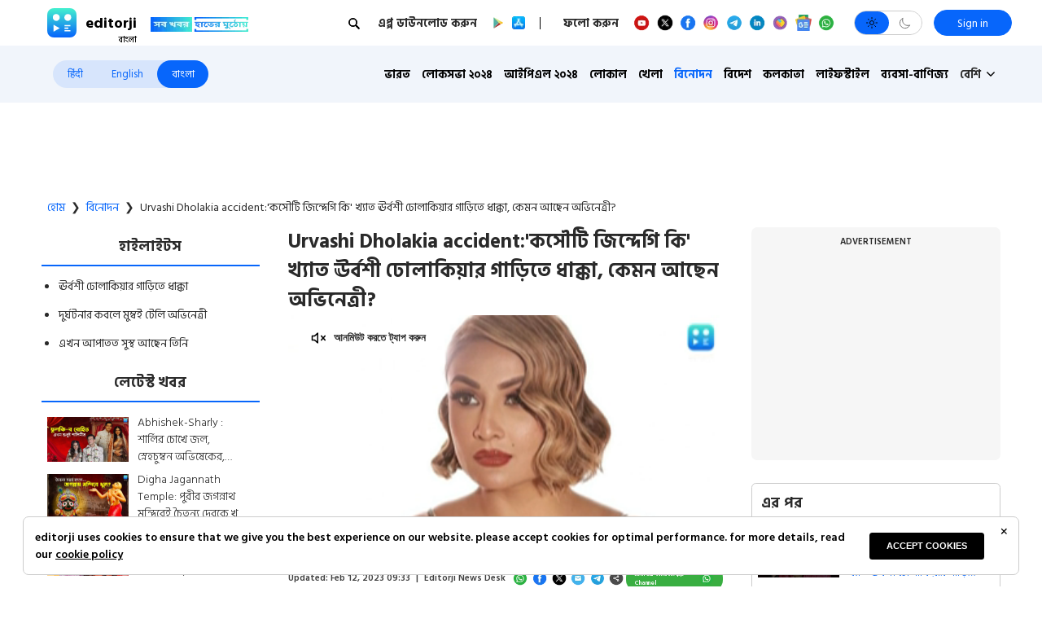

--- FILE ---
content_type: text/html; charset=utf-8
request_url: https://www.editorji.com/bengali/entertainment-news/urvashi-dholakia-meets-with-car-accident-in-mumbai-1675594011786
body_size: 59987
content:
<!DOCTYPE html><html lang="bn"><head><meta charSet="utf-8"/><title>Urvashi Dholakia meets with car accident in Mumbai - Urvashi Dholakia accident:‘কসৌটি জিন্দেগি কি’ খ্যাত ঊর্বশী ঢোলাকিয়ার গাড়িতে ধাক্কা, কেমন আছেন অভিনেত্রী? | Editorji Bengali</title><meta name="description" content="জানা গিয়েছে, শনিবার রাতে ঊর্বশী যখন শুটিংয়ে যাচ্ছিলেন, তখন তাঁর গাড়িতে ধাক্কা মারে একটি স্কুল বাস । ওই বাসে কয়েকজন বাচ্চাও ছিল বলে খবর । তবে তাদের কোনও ক্ষতি হয়নি ।"/><meta name="keywords" content="Urvashi Dholakia car accident, Urvashi Dholakia accident"/><meta property="og:title" content="Urvashi Dholakia accident:‘কসৌটি জিন্দেগি কি’ খ্যাত ঊর্বশী ঢোলাকিয়ার গাড়িতে ধাক্কা, কেমন আছেন অভিনেত্রী?"/><meta property="og:description" content="জানা গিয়েছে, শনিবার রাতে ঊর্বশী যখন শুটিংয়ে যাচ্ছিলেন, তখন তাঁর গাড়িতে ধাক্কা মারে একটি স্কুল বাস । ওই বাসে কয়েকজন বাচ্চাও ছিল বলে খবর । তবে তাদের কোনও ক্ষতি হয়নি । "/><meta property="og:type" content="website"/><meta property="og:site_name" content="Editorji"/><meta property="og:image" content="https://cdn.editorji.com/OJjk2BjDbo.jpg"/><meta property="og:url" content="https://www.editorji.com/bengali/entertainment-news/urvashi-dholakia-meets-with-car-accident-in-mumbai-1675594011786"/><meta property="fb:app_id" content="277033363050498"/><meta name="twitter:title" content="Urvashi Dholakia accident:‘কসৌটি জিন্দেগি কি’ খ্যাত ঊর্বশী ঢোলাকিয়ার গাড়িতে ধাক্কা, কেমন আছেন অভিনেত্রী?"/><meta name="twitter:description" content="জানা গিয়েছে, শনিবার রাতে ঊর্বশী যখন শুটিংয়ে যাচ্ছিলেন, তখন তাঁর গাড়িতে ধাক্কা মারে একটি স্কুল বাস । ওই বাসে কয়েকজন বাচ্চাও ছিল বলে খবর । তবে তাদের কোনও ক্ষতি হয়নি । "/><meta name="twitter:card" content="summary_large_image"/><meta name="twitter:site" content="@editorji"/><meta name="twitter:creator" content="@editorji"/><meta name="twitter:image" content="https://cdn.editorji.com/OJjk2BjDbo.jpg"/><meta name="image" content="https://cdn.editorji.com/OJjk2BjDbo.jpg"/><link rel="canonical" href="https://www.editorji.com/bengali/entertainment-news/urvashi-dholakia-meets-with-car-accident-in-mumbai-1675594011786"/><link rel="amphtml" href="https://www.editorji.com/amp/bengali/entertainment-news/urvashi-dholakia-meets-with-car-accident-in-mumbai-1675594011786"/><meta name="viewport" content="width=device-width, initial-scale=1.0"/><meta http-equiv="X-UA-Compatible" content="IE=edge"/><meta name="language" content="bn"/><meta name="dc.language" content="bn"/><meta property="og:locale" content="bn"/><meta property="og:image:width" content="1600"/><meta property="og:image:height" content="900"/><script type="application/ld+json">{"@context":"http://schema.org","@type":"NewsMediaOrganization","url":"https://www.editorji.com/bengali","name":"Editorji Bengali","alternateName":"EJ","logo":{"@type":"ImageObject","url":"https://cdn.editorji.com/cue-144.png","width":"144","height":"144"},"sameAs":["https://www.youtube.com/c/EditorjiBengali","https://twitter.com/editorji_bangla","https://www.facebook.com/editorjibangla/","https://instagram.com/editorjibangla/","https://in.linkedin.com/company/editorji"],"address":{"@type":"PostalAddress","addressLocality":"New Delhi","addressRegion":"india","postalCode":"110030","streetAddress":"3rd Floor, Plot B, Khasara No 360, Sultanpur","addressCountry":"IN"},"contactPoint":{"@type":"ContactPoint","Telephone":"+91-11-40356666","contactType":"Customer Service","areaServed":"IN"}}</script><script type="application/ld+json">{"@context":"https://schema.org","@type":"WebSite","url":"https://www.editorji.com/bengali","potentialAction":{"@type":"SearchAction","target":{"@type":"EntryPoint","urlTemplate":"https://www.editorji.com/bengali/search?q={search_term_string}"},"query-input":"required name=search_term_string"}}</script><script type="application/ld+json">{"@context":"https://schema.org","@graph":[{"@context":"https://schema.org","@type":"SiteNavigationElement","name":"ভারত","url":"https://www.editorji.com/bengali/india-news"},{"@context":"https://schema.org","@type":"SiteNavigationElement","name":"লোকসভা ২০২৪","url":"https://www.editorji.com/bengali/elections/lok-sabha"},{"@context":"https://schema.org","@type":"SiteNavigationElement","name":"আইপিএল ২০২৪","url":"https://www.editorji.com/bengali/sports-news/ipl"},{"@context":"https://schema.org","@type":"SiteNavigationElement","name":"লোকাল","url":"https://www.editorji.com/bengali/local"},{"@context":"https://schema.org","@type":"SiteNavigationElement","name":"খেলা","url":"https://www.editorji.com/bengali/sports-news"},{"@context":"https://schema.org","@type":"SiteNavigationElement","name":"বিনোদন","url":"https://www.editorji.com/bengali/entertainment-news"},{"@context":"https://schema.org","@type":"SiteNavigationElement","name":"বিদেশ","url":"https://www.editorji.com/bengali/world-news"},{"@context":"https://schema.org","@type":"SiteNavigationElement","name":"কলকাতা","url":"https://www.editorji.com/bengali/kolkata"},{"@context":"https://schema.org","@type":"SiteNavigationElement","name":"লাইফস্টাইল","url":"https://www.editorji.com/bengali/lifestyle-news"},{"@context":"https://schema.org","@type":"SiteNavigationElement","name":"ব্যবসা-বাণিজ্য","url":"https://www.editorji.com/bengali/business-news"},{"@context":"https://schema.org","@type":"SiteNavigationElement","name":"ওয়েব গল্প","url":"https://www.editorji.com/bengali/web-stories"},{"@context":"https://schema.org","@type":"SiteNavigationElement","name":"কেরিয়ার","url":"https://www.editorji.com/bengali/career-news"},{"@context":"https://schema.org","@type":"SiteNavigationElement","name":"করোনা","url":"https://www.editorji.com/bengali/coronavirus"},{"@context":"https://schema.org","@type":"SiteNavigationElement","name":"প্রযুক্তি","url":"https://www.editorji.com/bengali/tech-news"},{"@context":"https://schema.org","@type":"SiteNavigationElement","name":"editorji-র হেঁশেল","url":"https://www.editorji.com/bengali/editorji-recipe"}]}</script><link rel="preload" as="image" imageSrcSet="/_next/image?url=https%3A%2F%2Fcdn.editorji.com%2FQIA2lr9oPu.jpg&amp;w=640&amp;q=75 640w, /_next/image?url=https%3A%2F%2Fcdn.editorji.com%2FQIA2lr9oPu.jpg&amp;w=750&amp;q=75 750w, /_next/image?url=https%3A%2F%2Fcdn.editorji.com%2FQIA2lr9oPu.jpg&amp;w=828&amp;q=75 828w, /_next/image?url=https%3A%2F%2Fcdn.editorji.com%2FQIA2lr9oPu.jpg&amp;w=1080&amp;q=75 1080w, /_next/image?url=https%3A%2F%2Fcdn.editorji.com%2FQIA2lr9oPu.jpg&amp;w=1200&amp;q=75 1200w, /_next/image?url=https%3A%2F%2Fcdn.editorji.com%2FQIA2lr9oPu.jpg&amp;w=1920&amp;q=75 1920w, /_next/image?url=https%3A%2F%2Fcdn.editorji.com%2FQIA2lr9oPu.jpg&amp;w=2048&amp;q=75 2048w, /_next/image?url=https%3A%2F%2Fcdn.editorji.com%2FQIA2lr9oPu.jpg&amp;w=3840&amp;q=75 3840w" imageSizes="100vw"/><link rel="preload" as="image" imageSrcSet="/_next/image?url=https%3A%2F%2Fcdn.editorji.com%2FtcJdTtrPBm.jpg&amp;w=640&amp;q=75 640w, /_next/image?url=https%3A%2F%2Fcdn.editorji.com%2FtcJdTtrPBm.jpg&amp;w=750&amp;q=75 750w, /_next/image?url=https%3A%2F%2Fcdn.editorji.com%2FtcJdTtrPBm.jpg&amp;w=828&amp;q=75 828w, /_next/image?url=https%3A%2F%2Fcdn.editorji.com%2FtcJdTtrPBm.jpg&amp;w=1080&amp;q=75 1080w, /_next/image?url=https%3A%2F%2Fcdn.editorji.com%2FtcJdTtrPBm.jpg&amp;w=1200&amp;q=75 1200w, /_next/image?url=https%3A%2F%2Fcdn.editorji.com%2FtcJdTtrPBm.jpg&amp;w=1920&amp;q=75 1920w, /_next/image?url=https%3A%2F%2Fcdn.editorji.com%2FtcJdTtrPBm.jpg&amp;w=2048&amp;q=75 2048w, /_next/image?url=https%3A%2F%2Fcdn.editorji.com%2FtcJdTtrPBm.jpg&amp;w=3840&amp;q=75 3840w" imageSizes="100vw"/><link rel="preload" as="image" imageSrcSet="/_next/image?url=https%3A%2F%2Fcdn.editorji.com%2FPxTQ3riOVY.jpg&amp;w=640&amp;q=75 640w, /_next/image?url=https%3A%2F%2Fcdn.editorji.com%2FPxTQ3riOVY.jpg&amp;w=750&amp;q=75 750w, /_next/image?url=https%3A%2F%2Fcdn.editorji.com%2FPxTQ3riOVY.jpg&amp;w=828&amp;q=75 828w, /_next/image?url=https%3A%2F%2Fcdn.editorji.com%2FPxTQ3riOVY.jpg&amp;w=1080&amp;q=75 1080w, /_next/image?url=https%3A%2F%2Fcdn.editorji.com%2FPxTQ3riOVY.jpg&amp;w=1200&amp;q=75 1200w, /_next/image?url=https%3A%2F%2Fcdn.editorji.com%2FPxTQ3riOVY.jpg&amp;w=1920&amp;q=75 1920w, /_next/image?url=https%3A%2F%2Fcdn.editorji.com%2FPxTQ3riOVY.jpg&amp;w=2048&amp;q=75 2048w, /_next/image?url=https%3A%2F%2Fcdn.editorji.com%2FPxTQ3riOVY.jpg&amp;w=3840&amp;q=75 3840w" imageSizes="100vw"/><link rel="preload" as="image" imageSrcSet="/_next/image?url=https%3A%2F%2Fcdn.editorji.com%2F0w48f1nvM3.jpg&amp;w=640&amp;q=75 640w, /_next/image?url=https%3A%2F%2Fcdn.editorji.com%2F0w48f1nvM3.jpg&amp;w=750&amp;q=75 750w, /_next/image?url=https%3A%2F%2Fcdn.editorji.com%2F0w48f1nvM3.jpg&amp;w=828&amp;q=75 828w, /_next/image?url=https%3A%2F%2Fcdn.editorji.com%2F0w48f1nvM3.jpg&amp;w=1080&amp;q=75 1080w, /_next/image?url=https%3A%2F%2Fcdn.editorji.com%2F0w48f1nvM3.jpg&amp;w=1200&amp;q=75 1200w, /_next/image?url=https%3A%2F%2Fcdn.editorji.com%2F0w48f1nvM3.jpg&amp;w=1920&amp;q=75 1920w, /_next/image?url=https%3A%2F%2Fcdn.editorji.com%2F0w48f1nvM3.jpg&amp;w=2048&amp;q=75 2048w, /_next/image?url=https%3A%2F%2Fcdn.editorji.com%2F0w48f1nvM3.jpg&amp;w=3840&amp;q=75 3840w" imageSizes="100vw"/><link rel="preload" as="image" imageSrcSet="/_next/image?url=https%3A%2F%2Fcdn.editorji.com%2FfoKFx3cu3J.jpg&amp;w=640&amp;q=75 640w, /_next/image?url=https%3A%2F%2Fcdn.editorji.com%2FfoKFx3cu3J.jpg&amp;w=750&amp;q=75 750w, /_next/image?url=https%3A%2F%2Fcdn.editorji.com%2FfoKFx3cu3J.jpg&amp;w=828&amp;q=75 828w, /_next/image?url=https%3A%2F%2Fcdn.editorji.com%2FfoKFx3cu3J.jpg&amp;w=1080&amp;q=75 1080w, /_next/image?url=https%3A%2F%2Fcdn.editorji.com%2FfoKFx3cu3J.jpg&amp;w=1200&amp;q=75 1200w, /_next/image?url=https%3A%2F%2Fcdn.editorji.com%2FfoKFx3cu3J.jpg&amp;w=1920&amp;q=75 1920w, /_next/image?url=https%3A%2F%2Fcdn.editorji.com%2FfoKFx3cu3J.jpg&amp;w=2048&amp;q=75 2048w, /_next/image?url=https%3A%2F%2Fcdn.editorji.com%2FfoKFx3cu3J.jpg&amp;w=3840&amp;q=75 3840w" imageSizes="100vw"/><link rel="preload" as="image" imageSrcSet="/_next/image?url=https%3A%2F%2Fcdn.editorji.com%2Fdbw7IqhTql.jpg&amp;w=640&amp;q=75 640w, /_next/image?url=https%3A%2F%2Fcdn.editorji.com%2Fdbw7IqhTql.jpg&amp;w=750&amp;q=75 750w, /_next/image?url=https%3A%2F%2Fcdn.editorji.com%2Fdbw7IqhTql.jpg&amp;w=828&amp;q=75 828w, /_next/image?url=https%3A%2F%2Fcdn.editorji.com%2Fdbw7IqhTql.jpg&amp;w=1080&amp;q=75 1080w, /_next/image?url=https%3A%2F%2Fcdn.editorji.com%2Fdbw7IqhTql.jpg&amp;w=1200&amp;q=75 1200w, /_next/image?url=https%3A%2F%2Fcdn.editorji.com%2Fdbw7IqhTql.jpg&amp;w=1920&amp;q=75 1920w, /_next/image?url=https%3A%2F%2Fcdn.editorji.com%2Fdbw7IqhTql.jpg&amp;w=2048&amp;q=75 2048w, /_next/image?url=https%3A%2F%2Fcdn.editorji.com%2Fdbw7IqhTql.jpg&amp;w=3840&amp;q=75 3840w" imageSizes="100vw"/><link rel="preload" as="image" imageSrcSet="/_next/image?url=https%3A%2F%2Fcdn.editorji.com%2FR747hwbvpx.jpg&amp;w=640&amp;q=75 640w, /_next/image?url=https%3A%2F%2Fcdn.editorji.com%2FR747hwbvpx.jpg&amp;w=750&amp;q=75 750w, /_next/image?url=https%3A%2F%2Fcdn.editorji.com%2FR747hwbvpx.jpg&amp;w=828&amp;q=75 828w, /_next/image?url=https%3A%2F%2Fcdn.editorji.com%2FR747hwbvpx.jpg&amp;w=1080&amp;q=75 1080w, /_next/image?url=https%3A%2F%2Fcdn.editorji.com%2FR747hwbvpx.jpg&amp;w=1200&amp;q=75 1200w, /_next/image?url=https%3A%2F%2Fcdn.editorji.com%2FR747hwbvpx.jpg&amp;w=1920&amp;q=75 1920w, /_next/image?url=https%3A%2F%2Fcdn.editorji.com%2FR747hwbvpx.jpg&amp;w=2048&amp;q=75 2048w, /_next/image?url=https%3A%2F%2Fcdn.editorji.com%2FR747hwbvpx.jpg&amp;w=3840&amp;q=75 3840w" imageSizes="100vw"/><link rel="preload" as="image" imageSrcSet="/_next/image?url=https%3A%2F%2Fcdn.editorji.com%2FMvjkAPcvOJ.jpg&amp;w=640&amp;q=75 640w, /_next/image?url=https%3A%2F%2Fcdn.editorji.com%2FMvjkAPcvOJ.jpg&amp;w=750&amp;q=75 750w, /_next/image?url=https%3A%2F%2Fcdn.editorji.com%2FMvjkAPcvOJ.jpg&amp;w=828&amp;q=75 828w, /_next/image?url=https%3A%2F%2Fcdn.editorji.com%2FMvjkAPcvOJ.jpg&amp;w=1080&amp;q=75 1080w, /_next/image?url=https%3A%2F%2Fcdn.editorji.com%2FMvjkAPcvOJ.jpg&amp;w=1200&amp;q=75 1200w, /_next/image?url=https%3A%2F%2Fcdn.editorji.com%2FMvjkAPcvOJ.jpg&amp;w=1920&amp;q=75 1920w, /_next/image?url=https%3A%2F%2Fcdn.editorji.com%2FMvjkAPcvOJ.jpg&amp;w=2048&amp;q=75 2048w, /_next/image?url=https%3A%2F%2Fcdn.editorji.com%2FMvjkAPcvOJ.jpg&amp;w=3840&amp;q=75 3840w" imageSizes="100vw"/><link rel="preload" as="image" imageSrcSet="/_next/image?url=https%3A%2F%2Fcdn.editorji.com%2FQZJ1hnDKZJ.jpg&amp;w=640&amp;q=75 640w, /_next/image?url=https%3A%2F%2Fcdn.editorji.com%2FQZJ1hnDKZJ.jpg&amp;w=750&amp;q=75 750w, /_next/image?url=https%3A%2F%2Fcdn.editorji.com%2FQZJ1hnDKZJ.jpg&amp;w=828&amp;q=75 828w, /_next/image?url=https%3A%2F%2Fcdn.editorji.com%2FQZJ1hnDKZJ.jpg&amp;w=1080&amp;q=75 1080w, /_next/image?url=https%3A%2F%2Fcdn.editorji.com%2FQZJ1hnDKZJ.jpg&amp;w=1200&amp;q=75 1200w, /_next/image?url=https%3A%2F%2Fcdn.editorji.com%2FQZJ1hnDKZJ.jpg&amp;w=1920&amp;q=75 1920w, /_next/image?url=https%3A%2F%2Fcdn.editorji.com%2FQZJ1hnDKZJ.jpg&amp;w=2048&amp;q=75 2048w, /_next/image?url=https%3A%2F%2Fcdn.editorji.com%2FQZJ1hnDKZJ.jpg&amp;w=3840&amp;q=75 3840w" imageSizes="100vw"/><link rel="preload" as="image" imageSrcSet="/_next/image?url=https%3A%2F%2Fcdn.editorji.com%2FHAKEIXdJeJ.jpg&amp;w=640&amp;q=75 640w, /_next/image?url=https%3A%2F%2Fcdn.editorji.com%2FHAKEIXdJeJ.jpg&amp;w=750&amp;q=75 750w, /_next/image?url=https%3A%2F%2Fcdn.editorji.com%2FHAKEIXdJeJ.jpg&amp;w=828&amp;q=75 828w, /_next/image?url=https%3A%2F%2Fcdn.editorji.com%2FHAKEIXdJeJ.jpg&amp;w=1080&amp;q=75 1080w, /_next/image?url=https%3A%2F%2Fcdn.editorji.com%2FHAKEIXdJeJ.jpg&amp;w=1200&amp;q=75 1200w, /_next/image?url=https%3A%2F%2Fcdn.editorji.com%2FHAKEIXdJeJ.jpg&amp;w=1920&amp;q=75 1920w, /_next/image?url=https%3A%2F%2Fcdn.editorji.com%2FHAKEIXdJeJ.jpg&amp;w=2048&amp;q=75 2048w, /_next/image?url=https%3A%2F%2Fcdn.editorji.com%2FHAKEIXdJeJ.jpg&amp;w=3840&amp;q=75 3840w" imageSizes="100vw"/><link rel="preload" as="image" imageSrcSet="/_next/image?url=https%3A%2F%2Fcdn.editorji.com%2FKogdAprZlQ.jpg&amp;w=640&amp;q=75 640w, /_next/image?url=https%3A%2F%2Fcdn.editorji.com%2FKogdAprZlQ.jpg&amp;w=750&amp;q=75 750w, /_next/image?url=https%3A%2F%2Fcdn.editorji.com%2FKogdAprZlQ.jpg&amp;w=828&amp;q=75 828w, /_next/image?url=https%3A%2F%2Fcdn.editorji.com%2FKogdAprZlQ.jpg&amp;w=1080&amp;q=75 1080w, /_next/image?url=https%3A%2F%2Fcdn.editorji.com%2FKogdAprZlQ.jpg&amp;w=1200&amp;q=75 1200w, /_next/image?url=https%3A%2F%2Fcdn.editorji.com%2FKogdAprZlQ.jpg&amp;w=1920&amp;q=75 1920w, /_next/image?url=https%3A%2F%2Fcdn.editorji.com%2FKogdAprZlQ.jpg&amp;w=2048&amp;q=75 2048w, /_next/image?url=https%3A%2F%2Fcdn.editorji.com%2FKogdAprZlQ.jpg&amp;w=3840&amp;q=75 3840w" imageSizes="100vw"/><meta name="next-head-count" content="25"/><meta name="theme-color" content="#0766fb"/><meta name="google" content="notranslate"/><link rel="manifest" href="/manifest.json"/><meta name="robots" content="max-image-preview:large"/><meta name="google-site-verification" content="o1Hy40OgtghG8uOzR2Fs30wLF9gFOdwj7PMDWYmRqX4"/><meta name="referrer" content="no-referrer-when-downgrade"/><meta property="fb:pages" content="104610028104436"/><script async="" src="https://pagead2.googlesyndication.com/pagead/js/adsbygoogle.js?client=ca-pub-2037469419380913" crossorigin="anonymous"></script><link rel="favicon" type="image/x-icon" href="/favicon.ico"/><link rel="apple-touch-icon" sizes="180x180" href="/images/logo/apple-touch-icon.png"/><link rel="manifest" href="/manifest.json"/><link rel="preconnect" href="https://fonts.gstatic.com"/><link rel="preconnect" href="https://www.google.com/"/><link rel="preconnect" href="https://www.google-analytics.com/"/><link rel="preconnect" href="https://www.facebook.com"/><link rel="preconnect" href="https://node-api.editorji.com"/><link rel="preconnect" href="https://connect.facebook.net"/><script async="" src="https://www.googletagmanager.com/gtag/js?id=G-ZR8YB11F8X"></script><script>window.dataLayer = window.dataLayer || [];
                  function gtag(){dataLayer.push(arguments);}
                  gtag('js', new Date());
                  gtag('config', 'G-ZR8YB11F8X');</script><script id="comScore">
              var _comscore = _comscore || [];
              _comscore.push({ c1: "2", c2: "40192656", options: { enableFirstPartyCookie: "true" }});
              (function() {
                var s = document.createElement("script"), el = document.getElementsByTagName("script")[0]; s.async = true;
                s.src = "https://sb.scorecardresearch.com/cs/40192656/beacon.js";
                el.parentNode.insertBefore(s, el);
              })();
        </script><noscript>
                <img src="https://sb.scorecardresearch.com/p?c1=2&amp;c2=40192656&amp;cv=3.6.0&amp;cj=1"></noscript><script async="" src="https://securepubads.g.doubleclick.net/tag/js/gpt.js"></script><script id="punjabGovAd">
                  window.googletag = window.googletag || {cmd: []};
                  googletag.cmd.push(function() {
                    googletag.defineSlot('/22613720316/Adunit1_Bangla_300x250', [300, 250], 'div-gpt-ad-1710757524417-0').addService(googletag.pubads());
                  googletag.defineSlot('/22613720316/Adunit2_Bangla_300x250', [300, 250], 'div-gpt-ad-1710757665088-0').addService(googletag.pubads());
                  googletag.defineSlot('/22613720316/Adunit3_Bangla_300x250', [300, 250], 'div-gpt-ad-1723444446675-0').addService(googletag.pubads());

                    googletag.defineSlot('/22613720316/Adunit_300x100', [300, 100], 'div-gpt-ad-1707126721615-0').addService(googletag.pubads());
                    googletag.defineSlot('/22613720316/Adunit_728x90', [728, 90], 'div-gpt-ad-1707127217841-0').addService(googletag.pubads());
                    googletag.pubads().enableSingleRequest();
                    googletag.enableServices();
                  });
                  </script><script id="NewsArticleSchema" type="application/ld+json" data-nscript="beforeInteractive">{"@context":"https://schema.org/","@type":"NewsArticle","mainEntityOfPage":{"@type":"WebPage","@id":"https://www.editorji.com/bengali/entertainment-news/urvashi-dholakia-meets-with-car-accident-in-mumbai-1675594011786"},"headline":"Urvashi Dholakia accident:'কসৌটি জিন্দেগি কি' খ্যাত ঊর্বশী ঢোলাকিয়ার গাড়িতে ধাক্কা, কেমন আছেন অভিনেত্রী?","description":"জানা গিয়েছে, শনিবার রাতে ঊর্বশী যখন শুটিংয়ে যাচ্ছিলেন, তখন তাঁর গাড়িতে ধাক্কা মারে একটি স্কুল বাস । ওই বাসে কয়েকজন বাচ্চাও ছিল বলে খবর । তবে তাদের কোনও ক্ষতি হয়নি ।","articleBody":"দুর্ঘটনার কবলে 'কসৌটি জিন্দেগি কি' খ্যাত অভিনেত্রী ঊর্বশী ঢোলাকিয়া (Urvashi Dholakia accident) । শুটিংয়ে যাওয়ার পথে তাঁর গাড়িতে ধাক্কা মারে একটি স্কুলবাস । মুম্বইয়ের মিরা রোডের কাছে দুর্ঘটনাটি ঘটে । তবে, অভিনেত্রী আপাতত সুস্থ আছেন বলেই খবর ।\r\nজানা গিয়েছে, শনিবার রাতে ঊর্বশী যখন শুটিংয়ে যাচ্ছিলেন, তখন তাঁর গাড়িতে ধাক্কা মারে একটি স্কুল বাস । ওই বাসে কয়েকজন বাচ্চাও ছিল বলে খবর । তবে তাদের কোনও ক্ষতি হয়নি । মুম্বই টেলি অভিনেত্রীও ভাল আছেন । তবে , এখনও পর্যন্ত স্কুল বাস চালকের বিরুদ্ধে কোনও লিখিত অভিযোগ দায়ের করেননি অভিনেত্রী ।\r\nআরও পড়ুন, Aindrila Sharma Birthday: চোখে ঘুম নেই মায়ের, সব্যসাচীর ধুম জ্বর, আজ ঐন্দ্রিলা শর্মার জন্মদিন&nbsp;\r\n&lsquo;কসৌটি জ়িন্দেগি কি&rsquo; মেগা সিরিয়ালে খলনায়িকা কমোলিকার চরিত্রে বেশ জনপ্রিয়তা অর্জন করেছিলেন ঊর্বশী । আরও অনেক ধারাবাহিকে কাজ করলেও আজও তাঁকে দর্শকরা ওই চরিত্রেই বেশি মনে রেখেছে । বিগবস-এও অংশগ্রহণ করেছিলেন । এই মুহূর্তে ধারাবাহিকে সেভাবে দেখা যাচ্ছে না তাঁকে । তবে ওয়েব সিরিজ-এর কাজে ব্যস্ত রয়েছেন ঊর্বশী ।","datePublished":"2023-02-05T16:16:51.000+05:30","dateModified":"2023-02-12T15:03:02.000+05:30","image":{"@type":"ImageObject","url":"https://cdn.editorji.com/1675594011786/63df891bc0095_bangla-urvashi-dholakia-meets-with-car-accident-in-mumbai-eshan_img.0000000.jpg","width":1200,"height":900},"author":{"@type":"Person","name":"Editorji News Desk","url":"https://www.editorji.com/bengali/author/editorji-news-desk"},"publisher":{"@type":"NewsMediaOrganization","name":"Editorji","sameAs":"https://www.editorji.com/bengali","logo":{"@type":"ImageObject","url":"https://cdn.editorji.com/cue-144.png","width":"144","height":"144"}},"isAccessibleForFree":false,"hasPart":{"@type":"WebPageElement","isAccessibleForFree":true,"cssSelector":".paywall"}}</script><script id="BreadcrumbSchema" type="application/ld+json" data-nscript="beforeInteractive">{"@context":"https://schema.org/","@type":"BreadcrumbList","itemListElement":[{"@type":"ListItem","position":1,"name":"Bengali News","item":"https://www.editorji.com/bengali"},{"@type":"ListItem","position":2,"name":"entertainment news","item":"https://www.editorji.com/bengali/entertainment-news"},{"@type":"ListItem","position":3,"name":"urvashi dholakia meets with car accident in mumbai 1675594011786","item":"https://www.editorji.com/bengali/entertainment-news/urvashi-dholakia-meets-with-car-accident-in-mumbai-1675594011786"}]}</script><script id="videoObjectSchema" type="application/ld+json" data-nscript="beforeInteractive">{"@context":"http://schema.org","@type":"VideoObject","mainEntityOfPage":{"@type":"WebPage","@id":"https://www.editorji.com/bengali/entertainment-news/urvashi-dholakia-meets-with-car-accident-in-mumbai-1675594011786"},"headline":"Urvashi Dholakia accident:'কসৌটি জিন্দেগি কি' খ্যাত ঊর্বশী ঢোলাকিয়ার গাড়িতে ধাক্কা, কেমন আছেন অভিনেত্রী?","description":"জানা গিয়েছে, শনিবার রাতে ঊর্বশী যখন শুটিংয়ে যাচ্ছিলেন, তখন তাঁর গাড়িতে ধাক্কা মারে একটি স্কুল বাস । ওই বাসে কয়েকজন বাচ্চাও ছিল বলে খবর । তবে তাদের কোনও ক্ষতি হয়নি ।","inLanguage":"bengali","name":"Urvashi Dholakia accident:'কসৌটি জিন্দেগি কি' খ্যাত ঊর্বশী ঢোলাকিয়ার গাড়িতে ধাক্কা, কেমন আছেন অভিনেত্রী?","datePublished":"2023-02-05T16:16:51.000+05:30","uploadDate":"2023-02-05T16:16:51.000+05:30","thumbnailUrl":"https://cdn.editorji.com/1675594011786/63df891bc0095_bangla-urvashi-dholakia-meets-with-car-accident-in-mumbai-eshan_img.0000000.jpg","contentUrl":"https://cdn.editorji.com/cue_ts/output/hls/63df891bc0095_bangla-urvashi-dholakia-meets-with-car-accident-in-mumbai-eshan.m3u8","embedUrl":"https://www.editorji.com/bengali/entertainment-news/urvashi-dholakia-meets-with-car-accident-in-mumbai-1675594011786","duration":"T00M34S","image":{"@type":"ImageObject","url":"https://cdn.editorji.com/1675594011786/63df891bc0095_bangla-urvashi-dholakia-meets-with-car-accident-in-mumbai-eshan_img.0000000.jpg","height":900,"width":1200},"dateModified":"2023-02-12T15:03:02.000+05:30","author":{"@type":"Person","name":"Editorji News Desk","url":"https://www.editorji.com/bengali/author/editorji-news-desk"},"publisher":{"@type":"NewsMediaOrganization","name":"Editorji","sameAs":"https://www.editorji.com/bengali","logo":{"@type":"ImageObject","url":"https://cdn.editorji.com/cue-144.png","width":"144","height":"144"}}}</script><script id="WebPageSchema" type="application/ld+json" data-nscript="beforeInteractive">{"@context":"http://schema.org","@type":"WebPage","inLanguage":"bengali","name":"Urvashi Dholakia meets with car accident in Mumbai - Urvashi Dholakia accident:'কসৌটি জিন্দেগি কি' খ্যাত ঊর্বশী ঢোলাকিয়ার গাড়িতে ধাক্কা, কেমন আছেন অভিনেত্রী?","description":"জানা গিয়েছে, শনিবার রাতে ঊর্বশী যখন শুটিংয়ে যাচ্ছিলেন, তখন তাঁর গাড়িতে ধাক্কা মারে একটি স্কুল বাস । ওই বাসে কয়েকজন বাচ্চাও ছিল বলে খবর । তবে তাদের কোনও ক্ষতি হয়নি ।","url":"https://www.editorji.com/bengali/entertainment-news/urvashi-dholakia-meets-with-car-accident-in-mumbai-1675594011786","keywords":"Urvashi Dholakia car accident, Urvashi Dholakia accident","Specialty":"https://schema.org/NewsMediaOrganization","mainContentOfPage":"News"}</script><link rel="preload" href="/_next/static/css/c259e59a8c3eebcd.css" as="style"/><link rel="stylesheet" href="/_next/static/css/c259e59a8c3eebcd.css" data-n-g=""/><link rel="preload" href="/_next/static/css/31eb0643e5a8c2c3.css" as="style"/><link rel="stylesheet" href="/_next/static/css/31eb0643e5a8c2c3.css" data-n-p=""/><link rel="preload" href="/_next/static/css/6aa93e0188cecc5e.css" as="style"/><link rel="stylesheet" href="/_next/static/css/6aa93e0188cecc5e.css"/><link rel="preload" href="/_next/static/css/7d5b8e56c8b2110c.css" as="style"/><link rel="stylesheet" href="/_next/static/css/7d5b8e56c8b2110c.css"/><link rel="preload" href="/_next/static/css/7339a572667f0431.css" as="style"/><link rel="stylesheet" href="/_next/static/css/7339a572667f0431.css"/><noscript data-n-css=""></noscript><script defer="" nomodule="" src="/_next/static/chunks/polyfills-c67a75d1b6f99dc8.js"></script><script defer="" src="/_next/static/chunks/476-316c56433c35b9a6.js"></script><script defer="" src="/_next/static/chunks/9245.332f79e31604e0f5.js"></script><script defer="" src="/_next/static/chunks/1865.bc40967ea317ac24.js"></script><script defer="" src="/_next/static/chunks/7767.01548c1e24b1a15b.js"></script><script defer="" src="/_next/static/chunks/d6e1aeb5.729d62d4660736da.js"></script><script defer="" src="/_next/static/chunks/9426.352707a3ec68083e.js"></script><script src="/_next/static/chunks/webpack-d3fc2e156c580fcb.js" defer=""></script><script src="/_next/static/chunks/framework-839af705687712fa.js" defer=""></script><script src="/_next/static/chunks/main-ea37b7a72052a654.js" defer=""></script><script src="/_next/static/chunks/pages/_app-1ec4ba47d842bdb8.js" defer=""></script><script src="/_next/static/chunks/8518-c5653f5a06ba896a.js" defer=""></script><script src="/_next/static/chunks/4257-5bacf4dcbc7ba1db.js" defer=""></script><script src="/_next/static/chunks/pages/%5B...slug%5D-8dbedc6500f1f1c4.js" defer=""></script><script src="/_next/static/lcW6F_jDGirzZhSvmYeB6/_buildManifest.js" defer=""></script><script src="/_next/static/lcW6F_jDGirzZhSvmYeB6/_ssgManifest.js" defer=""></script></head><body class=""><div id="__next"><style>
      #nprogress {
        pointer-events: none;
      }
      #nprogress .bar {
        background: #29D;
        position: fixed;
        z-index: 9999;
        top: 0;
        left: 0;
        width: 100%;
        height: 3px;
      }
      #nprogress .peg {
        display: block;
        position: absolute;
        right: 0px;
        width: 100px;
        height: 100%;
        box-shadow: 0 0 10px #29D, 0 0 5px #29D;
        opacity: 1;
        -webkit-transform: rotate(3deg) translate(0px, -4px);
        -ms-transform: rotate(3deg) translate(0px, -4px);
        transform: rotate(3deg) translate(0px, -4px);
      }
      #nprogress .spinner {
        display: block;
        position: fixed;
        z-index: 1031;
        top: 15px;
        right: 15px;
      }
      #nprogress .spinner-icon {
        width: 18px;
        height: 18px;
        box-sizing: border-box;
        border: solid 2px transparent;
        border-top-color: #29D;
        border-left-color: #29D;
        border-radius: 50%;
        -webkit-animation: nprogresss-spinner 400ms linear infinite;
        animation: nprogress-spinner 400ms linear infinite;
      }
      .nprogress-custom-parent {
        overflow: hidden;
        position: relative;
      }
      .nprogress-custom-parent #nprogress .spinner,
      .nprogress-custom-parent #nprogress .bar {
        position: absolute;
      }
      @-webkit-keyframes nprogress-spinner {
        0% {
          -webkit-transform: rotate(0deg);
        }
        100% {
          -webkit-transform: rotate(360deg);
        }
      }
      @keyframes nprogress-spinner {
        0% {
          transform: rotate(0deg);
        }
        100% {
          transform: rotate(360deg);
        }
      }
    </style><div class="consentPaywall" id="conscent-paywall"></div><header class="header "><div class="superHeader"><div class="linkContainer"><a class="logo" href="/bengali"><span style="box-sizing:border-box;display:inline-block;overflow:hidden;width:initial;height:initial;background:none;opacity:1;border:0;margin:0;padding:0;position:relative;max-width:100%"><span style="box-sizing:border-box;display:block;width:initial;height:initial;background:none;opacity:1;border:0;margin:0;padding:0;max-width:100%"><img style="display:block;max-width:100%;width:initial;height:initial;background:none;opacity:1;border:0;margin:0;padding:0" alt="" aria-hidden="true" src="data:image/svg+xml,%3csvg%20xmlns=%27http://www.w3.org/2000/svg%27%20version=%271.1%27%20width=%2736%27%20height=%2736%27/%3e"/></span><img alt="editorji" title="editorji" src="[data-uri]" decoding="async" data-nimg="intrinsic" style="position:absolute;top:0;left:0;bottom:0;right:0;box-sizing:border-box;padding:0;border:none;margin:auto;display:block;width:0;height:0;min-width:100%;max-width:100%;min-height:100%;max-height:100%"/><noscript><img alt="editorji" title="editorji" srcSet="/_next/static/media/editorji-logo.315dfc7b.svg 1x, /_next/static/media/editorji-logo.315dfc7b.svg 2x" src="/_next/static/media/editorji-logo.315dfc7b.svg" decoding="async" data-nimg="intrinsic" style="position:absolute;top:0;left:0;bottom:0;right:0;box-sizing:border-box;padding:0;border:none;margin:auto;display:block;width:0;height:0;min-width:100%;max-width:100%;min-height:100%;max-height:100%" loading="lazy"/></noscript></span><div class="text" data-lang="বাংলা">editorji</div></a><a class="punchline lg-only" href="/bengali"><span style="box-sizing:border-box;display:inline-block;overflow:hidden;width:initial;height:initial;background:none;opacity:1;border:0;margin:0;padding:0;position:relative;max-width:100%"><span style="box-sizing:border-box;display:block;width:initial;height:initial;background:none;opacity:1;border:0;margin:0;padding:0;max-width:100%"><img style="display:block;max-width:100%;width:initial;height:initial;background:none;opacity:1;border:0;margin:0;padding:0" alt="" aria-hidden="true" src="data:image/svg+xml,%3csvg%20xmlns=%27http://www.w3.org/2000/svg%27%20version=%271.1%27%20width=%27120%27%20height=%2718%27/%3e"/></span><img alt="News that fits you" title="News that fits you" src="[data-uri]" decoding="async" data-nimg="intrinsic" style="position:absolute;top:0;left:0;bottom:0;right:0;box-sizing:border-box;padding:0;border:none;margin:auto;display:block;width:0;height:0;min-width:100%;max-width:100%;min-height:100%;max-height:100%"/><noscript><img alt="News that fits you" title="News that fits you" srcSet="/_next/image?url=%2F_next%2Fstatic%2Fmedia%2FPunchline_bengali.d97e6c0f.png&amp;w=128&amp;q=75 1x, /_next/image?url=%2F_next%2Fstatic%2Fmedia%2FPunchline_bengali.d97e6c0f.png&amp;w=256&amp;q=75 2x" src="/_next/image?url=%2F_next%2Fstatic%2Fmedia%2FPunchline_bengali.d97e6c0f.png&amp;w=256&amp;q=75" decoding="async" data-nimg="intrinsic" style="position:absolute;top:0;left:0;bottom:0;right:0;box-sizing:border-box;padding:0;border:none;margin:auto;display:block;width:0;height:0;min-width:100%;max-width:100%;min-height:100%;max-height:100%" loading="lazy"/></noscript></span></a><form class="searchBox " method="GET" action="/bengali/search"><input type="text" id="searchInput" name="q" placeholder="সার্চ করুন" autoComplete="off" required=""/><button type="submit" class="searchButton"><span style="box-sizing:border-box;display:inline-block;overflow:hidden;width:18px;height:18px;background:none;opacity:1;border:0;margin:0;padding:0;position:relative"><img alt="Search Icon" title="Search" src="[data-uri]" decoding="async" data-nimg="fixed" class="icon" style="position:absolute;top:0;left:0;bottom:0;right:0;box-sizing:border-box;padding:0;border:none;margin:auto;display:block;width:0;height:0;min-width:100%;max-width:100%;min-height:100%;max-height:100%"/><noscript><img alt="Search Icon" title="Search" srcSet="/_next/static/media/search.5cf1744b.svg 1x, /_next/static/media/search.5cf1744b.svg 2x" src="/_next/static/media/search.5cf1744b.svg" decoding="async" data-nimg="fixed" style="position:absolute;top:0;left:0;bottom:0;right:0;box-sizing:border-box;padding:0;border:none;margin:auto;display:block;width:0;height:0;min-width:100%;max-width:100%;min-height:100%;max-height:100%" class="icon" loading="lazy"/></noscript></span></button><button type="button" class="closeButton"><span style="box-sizing:border-box;display:inline-block;overflow:hidden;width:18px;height:18px;background:none;opacity:1;border:0;margin:0;padding:0;position:relative"><img alt="Close Icon" title="Close" src="[data-uri]" decoding="async" data-nimg="fixed" class="icon" style="position:absolute;top:0;left:0;bottom:0;right:0;box-sizing:border-box;padding:0;border:none;margin:auto;display:block;width:0;height:0;min-width:100%;max-width:100%;min-height:100%;max-height:100%"/><noscript><img alt="Close Icon" title="Close" srcSet="/_next/static/media/close.16627a6b.svg 1x, /_next/static/media/close.16627a6b.svg 2x" src="/_next/static/media/close.16627a6b.svg" decoding="async" data-nimg="fixed" style="position:absolute;top:0;left:0;bottom:0;right:0;box-sizing:border-box;padding:0;border:none;margin:auto;display:block;width:0;height:0;min-width:100%;max-width:100%;min-height:100%;max-height:100%" class="icon" loading="lazy"/></noscript></span></button></form><div><div class="follow-links_downloaWrapperApp__sHusH follow-links_fromHeader__nqcnA"><div class="follow-links_label__q0Y3U follow-links_labelHeader__NKETG false">এপ্প ডাউনলোড করুন</div><a href="https://play.google.com/store/apps/details?id=com.app.editorji" target="_blank" rel="nofollow" class="follow-links_link__8UipX undefined false"><span style="box-sizing:border-box;display:inline-block;overflow:hidden;width:initial;height:initial;background:none;opacity:1;border:0;margin:0;padding:0;position:relative;max-width:100%"><span style="box-sizing:border-box;display:block;width:initial;height:initial;background:none;opacity:1;border:0;margin:0;padding:0;max-width:100%"><img style="display:block;max-width:100%;width:initial;height:initial;background:none;opacity:1;border:0;margin:0;padding:0" alt="" aria-hidden="true" src="data:image/svg+xml,%3csvg%20xmlns=%27http://www.w3.org/2000/svg%27%20version=%271.1%27%20width=%2716%27%20height=%2716%27/%3e"/></span><img alt="editorji" title="editorji" src="[data-uri]" decoding="async" data-nimg="intrinsic" class="" style="position:absolute;top:0;left:0;bottom:0;right:0;box-sizing:border-box;padding:0;border:none;margin:auto;display:block;width:0;height:0;min-width:100%;max-width:100%;min-height:100%;max-height:100%"/><noscript><img alt="editorji" title="editorji" srcSet="/_next/image?url=%2Fimages%2Ficons%2Fplaystore.png&amp;w=16&amp;q=75 1x, /_next/image?url=%2Fimages%2Ficons%2Fplaystore.png&amp;w=32&amp;q=75 2x" src="/_next/image?url=%2Fimages%2Ficons%2Fplaystore.png&amp;w=32&amp;q=75" decoding="async" data-nimg="intrinsic" style="position:absolute;top:0;left:0;bottom:0;right:0;box-sizing:border-box;padding:0;border:none;margin:auto;display:block;width:0;height:0;min-width:100%;max-width:100%;min-height:100%;max-height:100%" class="" loading="lazy"/></noscript></span></a><a href="https://apps.apple.com/us/app/editor-ji/id1385353252?ls=1" target="_blank" rel="nofollow" class="follow-links_link__8UipX undefined false"><span style="box-sizing:border-box;display:inline-block;overflow:hidden;width:initial;height:initial;background:none;opacity:1;border:0;margin:0;padding:0;position:relative;max-width:100%"><span style="box-sizing:border-box;display:block;width:initial;height:initial;background:none;opacity:1;border:0;margin:0;padding:0;max-width:100%"><img style="display:block;max-width:100%;width:initial;height:initial;background:none;opacity:1;border:0;margin:0;padding:0" alt="" aria-hidden="true" src="data:image/svg+xml,%3csvg%20xmlns=%27http://www.w3.org/2000/svg%27%20version=%271.1%27%20width=%2716%27%20height=%2716%27/%3e"/></span><img alt="editorji" title="editorji" src="[data-uri]" decoding="async" data-nimg="intrinsic" class="" style="position:absolute;top:0;left:0;bottom:0;right:0;box-sizing:border-box;padding:0;border:none;margin:auto;display:block;width:0;height:0;min-width:100%;max-width:100%;min-height:100%;max-height:100%"/><noscript><img alt="editorji" title="editorji" srcSet="/_next/image?url=%2Fimages%2Ficons%2Fapp-store.png&amp;w=16&amp;q=75 1x, /_next/image?url=%2Fimages%2Ficons%2Fapp-store.png&amp;w=32&amp;q=75 2x" src="/_next/image?url=%2Fimages%2Ficons%2Fapp-store.png&amp;w=32&amp;q=75" decoding="async" data-nimg="intrinsic" style="position:absolute;top:0;left:0;bottom:0;right:0;box-sizing:border-box;padding:0;border:none;margin:auto;display:block;width:0;height:0;min-width:100%;max-width:100%;min-height:100%;max-height:100%" class="" loading="lazy"/></noscript></span></a></div></div><div class="linkSeparator"></div><div class="follow-links_container__vXgB8 follow-links_containerHeader__25O0W false"><div class="follow-links_followUsWrraper__E0EzO follow-links_fromHeader__nqcnA false"><div class="follow-links_label__q0Y3U follow-links_labelHeader__NKETG false">ফলো করুন</div><a href="https://www.youtube.com/c/EditorjiBengali" target="_blank" rel="noreferrer" class="follow-links_link__8UipX undefined false"><span style="box-sizing:border-box;display:inline-block;overflow:hidden;width:initial;height:initial;background:none;opacity:1;border:0;margin:0;padding:0;position:relative;max-width:100%"><span style="box-sizing:border-box;display:block;width:initial;height:initial;background:none;opacity:1;border:0;margin:0;padding:0;max-width:100%"><img style="display:block;max-width:100%;width:initial;height:initial;background:none;opacity:1;border:0;margin:0;padding:0" alt="" aria-hidden="true" src="data:image/svg+xml,%3csvg%20xmlns=%27http://www.w3.org/2000/svg%27%20version=%271.1%27%20width=%2720%27%20height=%2720%27/%3e"/></span><img alt="Youtube" title="Youtube" src="[data-uri]" decoding="async" data-nimg="intrinsic" style="position:absolute;top:0;left:0;bottom:0;right:0;box-sizing:border-box;padding:0;border:none;margin:auto;display:block;width:0;height:0;min-width:100%;max-width:100%;min-height:100%;max-height:100%"/><noscript><img alt="Youtube" title="Youtube" srcSet="/_next/image?url=%2Fimages%2Ficons%2Fyoutube.png&amp;w=32&amp;q=75 1x, /_next/image?url=%2Fimages%2Ficons%2Fyoutube.png&amp;w=48&amp;q=75 2x" src="/_next/image?url=%2Fimages%2Ficons%2Fyoutube.png&amp;w=48&amp;q=75" decoding="async" data-nimg="intrinsic" style="position:absolute;top:0;left:0;bottom:0;right:0;box-sizing:border-box;padding:0;border:none;margin:auto;display:block;width:0;height:0;min-width:100%;max-width:100%;min-height:100%;max-height:100%" loading="lazy"/></noscript></span></a><a href="https://twitter.com/editorji_bangla" target="_blank" rel="noreferrer" class="follow-links_link__8UipX undefined false"><span style="box-sizing:border-box;display:inline-block;overflow:hidden;width:initial;height:initial;background:none;opacity:1;border:0;margin:0;padding:0;position:relative;max-width:100%"><span style="box-sizing:border-box;display:block;width:initial;height:initial;background:none;opacity:1;border:0;margin:0;padding:0;max-width:100%"><img style="display:block;max-width:100%;width:initial;height:initial;background:none;opacity:1;border:0;margin:0;padding:0" alt="" aria-hidden="true" src="data:image/svg+xml,%3csvg%20xmlns=%27http://www.w3.org/2000/svg%27%20version=%271.1%27%20width=%2720%27%20height=%2720%27/%3e"/></span><img alt="Twitter" title="Twitter" src="[data-uri]" decoding="async" data-nimg="intrinsic" style="position:absolute;top:0;left:0;bottom:0;right:0;box-sizing:border-box;padding:0;border:none;margin:auto;display:block;width:0;height:0;min-width:100%;max-width:100%;min-height:100%;max-height:100%"/><noscript><img alt="Twitter" title="Twitter" srcSet="/_next/image?url=%2Fimages%2Ficons%2Ftwitter.png&amp;w=32&amp;q=75 1x, /_next/image?url=%2Fimages%2Ficons%2Ftwitter.png&amp;w=48&amp;q=75 2x" src="/_next/image?url=%2Fimages%2Ficons%2Ftwitter.png&amp;w=48&amp;q=75" decoding="async" data-nimg="intrinsic" style="position:absolute;top:0;left:0;bottom:0;right:0;box-sizing:border-box;padding:0;border:none;margin:auto;display:block;width:0;height:0;min-width:100%;max-width:100%;min-height:100%;max-height:100%" loading="lazy"/></noscript></span></a><a href="https://www.facebook.com/editorjibangla/" target="_blank" rel="noreferrer" class="follow-links_link__8UipX undefined false"><span style="box-sizing:border-box;display:inline-block;overflow:hidden;width:initial;height:initial;background:none;opacity:1;border:0;margin:0;padding:0;position:relative;max-width:100%"><span style="box-sizing:border-box;display:block;width:initial;height:initial;background:none;opacity:1;border:0;margin:0;padding:0;max-width:100%"><img style="display:block;max-width:100%;width:initial;height:initial;background:none;opacity:1;border:0;margin:0;padding:0" alt="" aria-hidden="true" src="data:image/svg+xml,%3csvg%20xmlns=%27http://www.w3.org/2000/svg%27%20version=%271.1%27%20width=%2720%27%20height=%2720%27/%3e"/></span><img alt="facebook" title="facebook" src="[data-uri]" decoding="async" data-nimg="intrinsic" style="position:absolute;top:0;left:0;bottom:0;right:0;box-sizing:border-box;padding:0;border:none;margin:auto;display:block;width:0;height:0;min-width:100%;max-width:100%;min-height:100%;max-height:100%"/><noscript><img alt="facebook" title="facebook" srcSet="/_next/image?url=%2Fimages%2Ficons%2Ffacebook.png&amp;w=32&amp;q=75 1x, /_next/image?url=%2Fimages%2Ficons%2Ffacebook.png&amp;w=48&amp;q=75 2x" src="/_next/image?url=%2Fimages%2Ficons%2Ffacebook.png&amp;w=48&amp;q=75" decoding="async" data-nimg="intrinsic" style="position:absolute;top:0;left:0;bottom:0;right:0;box-sizing:border-box;padding:0;border:none;margin:auto;display:block;width:0;height:0;min-width:100%;max-width:100%;min-height:100%;max-height:100%" loading="lazy"/></noscript></span></a><a href="https://instagram.com/editorjibangla/" target="_blank" rel="noreferrer" class="follow-links_link__8UipX undefined false"><span style="box-sizing:border-box;display:inline-block;overflow:hidden;width:initial;height:initial;background:none;opacity:1;border:0;margin:0;padding:0;position:relative;max-width:100%"><span style="box-sizing:border-box;display:block;width:initial;height:initial;background:none;opacity:1;border:0;margin:0;padding:0;max-width:100%"><img style="display:block;max-width:100%;width:initial;height:initial;background:none;opacity:1;border:0;margin:0;padding:0" alt="" aria-hidden="true" src="data:image/svg+xml,%3csvg%20xmlns=%27http://www.w3.org/2000/svg%27%20version=%271.1%27%20width=%2720%27%20height=%2720%27/%3e"/></span><img alt="Instagram" title="Instagram" src="[data-uri]" decoding="async" data-nimg="intrinsic" style="position:absolute;top:0;left:0;bottom:0;right:0;box-sizing:border-box;padding:0;border:none;margin:auto;display:block;width:0;height:0;min-width:100%;max-width:100%;min-height:100%;max-height:100%"/><noscript><img alt="Instagram" title="Instagram" srcSet="/_next/image?url=%2Fimages%2Ficons%2Finstagram.png&amp;w=32&amp;q=75 1x, /_next/image?url=%2Fimages%2Ficons%2Finstagram.png&amp;w=48&amp;q=75 2x" src="/_next/image?url=%2Fimages%2Ficons%2Finstagram.png&amp;w=48&amp;q=75" decoding="async" data-nimg="intrinsic" style="position:absolute;top:0;left:0;bottom:0;right:0;box-sizing:border-box;padding:0;border:none;margin:auto;display:block;width:0;height:0;min-width:100%;max-width:100%;min-height:100%;max-height:100%" loading="lazy"/></noscript></span></a><a href="https://t.me/editorji/" target="_blank" rel="noreferrer" class="follow-links_link__8UipX undefined false"><span style="box-sizing:border-box;display:inline-block;overflow:hidden;width:initial;height:initial;background:none;opacity:1;border:0;margin:0;padding:0;position:relative;max-width:100%"><span style="box-sizing:border-box;display:block;width:initial;height:initial;background:none;opacity:1;border:0;margin:0;padding:0;max-width:100%"><img style="display:block;max-width:100%;width:initial;height:initial;background:none;opacity:1;border:0;margin:0;padding:0" alt="" aria-hidden="true" src="data:image/svg+xml,%3csvg%20xmlns=%27http://www.w3.org/2000/svg%27%20version=%271.1%27%20width=%2720%27%20height=%2720%27/%3e"/></span><img alt="Telegram" title="Telegram" src="[data-uri]" decoding="async" data-nimg="intrinsic" style="position:absolute;top:0;left:0;bottom:0;right:0;box-sizing:border-box;padding:0;border:none;margin:auto;display:block;width:0;height:0;min-width:100%;max-width:100%;min-height:100%;max-height:100%"/><noscript><img alt="Telegram" title="Telegram" srcSet="/_next/image?url=%2Fimages%2Ficons%2Ftelegram.png&amp;w=32&amp;q=75 1x, /_next/image?url=%2Fimages%2Ficons%2Ftelegram.png&amp;w=48&amp;q=75 2x" src="/_next/image?url=%2Fimages%2Ficons%2Ftelegram.png&amp;w=48&amp;q=75" decoding="async" data-nimg="intrinsic" style="position:absolute;top:0;left:0;bottom:0;right:0;box-sizing:border-box;padding:0;border:none;margin:auto;display:block;width:0;height:0;min-width:100%;max-width:100%;min-height:100%;max-height:100%" loading="lazy"/></noscript></span></a><a href="https://www.linkedin.com/company/editorji/" target="_blank" rel="noreferrer" class="follow-links_link__8UipX undefined false"><span style="box-sizing:border-box;display:inline-block;overflow:hidden;width:initial;height:initial;background:none;opacity:1;border:0;margin:0;padding:0;position:relative;max-width:100%"><span style="box-sizing:border-box;display:block;width:initial;height:initial;background:none;opacity:1;border:0;margin:0;padding:0;max-width:100%"><img style="display:block;max-width:100%;width:initial;height:initial;background:none;opacity:1;border:0;margin:0;padding:0" alt="" aria-hidden="true" src="data:image/svg+xml,%3csvg%20xmlns=%27http://www.w3.org/2000/svg%27%20version=%271.1%27%20width=%2720%27%20height=%2720%27/%3e"/></span><img alt="LinkedIn" title="LinkedIn" src="[data-uri]" decoding="async" data-nimg="intrinsic" style="position:absolute;top:0;left:0;bottom:0;right:0;box-sizing:border-box;padding:0;border:none;margin:auto;display:block;width:0;height:0;min-width:100%;max-width:100%;min-height:100%;max-height:100%"/><noscript><img alt="LinkedIn" title="LinkedIn" srcSet="/_next/image?url=%2Fimages%2Ficons%2Flinkedin.png&amp;w=32&amp;q=75 1x, /_next/image?url=%2Fimages%2Ficons%2Flinkedin.png&amp;w=48&amp;q=75 2x" src="/_next/image?url=%2Fimages%2Ficons%2Flinkedin.png&amp;w=48&amp;q=75" decoding="async" data-nimg="intrinsic" style="position:absolute;top:0;left:0;bottom:0;right:0;box-sizing:border-box;padding:0;border:none;margin:auto;display:block;width:0;height:0;min-width:100%;max-width:100%;min-height:100%;max-height:100%" loading="lazy"/></noscript></span></a><a href="https://www.sharechat.com/profile/editorjibangla" target="_blank" rel="noreferrer" class="follow-links_link__8UipX undefined false"><span style="box-sizing:border-box;display:inline-block;overflow:hidden;width:initial;height:initial;background:none;opacity:1;border:0;margin:0;padding:0;position:relative;max-width:100%"><span style="box-sizing:border-box;display:block;width:initial;height:initial;background:none;opacity:1;border:0;margin:0;padding:0;max-width:100%"><img style="display:block;max-width:100%;width:initial;height:initial;background:none;opacity:1;border:0;margin:0;padding:0" alt="" aria-hidden="true" src="data:image/svg+xml,%3csvg%20xmlns=%27http://www.w3.org/2000/svg%27%20version=%271.1%27%20width=%2720%27%20height=%2720%27/%3e"/></span><img alt="ShareChat" title="ShareChat" src="[data-uri]" decoding="async" data-nimg="intrinsic" style="position:absolute;top:0;left:0;bottom:0;right:0;box-sizing:border-box;padding:0;border:none;margin:auto;display:block;width:0;height:0;min-width:100%;max-width:100%;min-height:100%;max-height:100%"/><noscript><img alt="ShareChat" title="ShareChat" srcSet="/_next/image?url=%2Fimages%2Ficons%2Fsharechat.png&amp;w=32&amp;q=75 1x, /_next/image?url=%2Fimages%2Ficons%2Fsharechat.png&amp;w=48&amp;q=75 2x" src="/_next/image?url=%2Fimages%2Ficons%2Fsharechat.png&amp;w=48&amp;q=75" decoding="async" data-nimg="intrinsic" style="position:absolute;top:0;left:0;bottom:0;right:0;box-sizing:border-box;padding:0;border:none;margin:auto;display:block;width:0;height:0;min-width:100%;max-width:100%;min-height:100%;max-height:100%" loading="lazy"/></noscript></span></a><a href="https://news.google.com/publications/CAAqBwgKMI7PoAswltm4Aw?hl=bn&amp;gl=BD&amp;ceid=BD%3Abn" target="_blank" rel="noreferrer" class="follow-links_link__8UipX undefined false"><span style="box-sizing:border-box;display:inline-block;overflow:hidden;width:initial;height:initial;background:none;opacity:1;border:0;margin:0;padding:0;position:relative;max-width:100%"><span style="box-sizing:border-box;display:block;width:initial;height:initial;background:none;opacity:1;border:0;margin:0;padding:0;max-width:100%"><img style="display:block;max-width:100%;width:initial;height:initial;background:none;opacity:1;border:0;margin:0;padding:0" alt="" aria-hidden="true" src="data:image/svg+xml,%3csvg%20xmlns=%27http://www.w3.org/2000/svg%27%20version=%271.1%27%20width=%2720%27%20height=%2720%27/%3e"/></span><img alt="Google News" title="Google News" src="[data-uri]" decoding="async" data-nimg="intrinsic" style="position:absolute;top:0;left:0;bottom:0;right:0;box-sizing:border-box;padding:0;border:none;margin:auto;display:block;width:0;height:0;min-width:100%;max-width:100%;min-height:100%;max-height:100%"/><noscript><img alt="Google News" title="Google News" srcSet="/_next/image?url=%2Fimages%2Ficons%2Fgoogle-news.png&amp;w=32&amp;q=75 1x, /_next/image?url=%2Fimages%2Ficons%2Fgoogle-news.png&amp;w=48&amp;q=75 2x" src="/_next/image?url=%2Fimages%2Ficons%2Fgoogle-news.png&amp;w=48&amp;q=75" decoding="async" data-nimg="intrinsic" style="position:absolute;top:0;left:0;bottom:0;right:0;box-sizing:border-box;padding:0;border:none;margin:auto;display:block;width:0;height:0;min-width:100%;max-width:100%;min-height:100%;max-height:100%" loading="lazy"/></noscript></span></a><a href="https://www.whatsapp.com/channel/0029VaEMUEAJkK72wf2e6u2g" target="_blank" rel="noreferrer" class="follow-links_link__8UipX undefined false"><span style="box-sizing:border-box;display:inline-block;overflow:hidden;width:initial;height:initial;background:none;opacity:1;border:0;margin:0;padding:0;position:relative;max-width:100%"><span style="box-sizing:border-box;display:block;width:initial;height:initial;background:none;opacity:1;border:0;margin:0;padding:0;max-width:100%"><img style="display:block;max-width:100%;width:initial;height:initial;background:none;opacity:1;border:0;margin:0;padding:0" alt="" aria-hidden="true" src="data:image/svg+xml,%3csvg%20xmlns=%27http://www.w3.org/2000/svg%27%20version=%271.1%27%20width=%2720%27%20height=%2720%27/%3e"/></span><img alt="whatsapp" title="whatsapp" src="[data-uri]" decoding="async" data-nimg="intrinsic" style="position:absolute;top:0;left:0;bottom:0;right:0;box-sizing:border-box;padding:0;border:none;margin:auto;display:block;width:0;height:0;min-width:100%;max-width:100%;min-height:100%;max-height:100%"/><noscript><img alt="whatsapp" title="whatsapp" srcSet="/_next/image?url=%2Fimages%2Ficons%2Fwhatsapp.png&amp;w=32&amp;q=75 1x, /_next/image?url=%2Fimages%2Ficons%2Fwhatsapp.png&amp;w=48&amp;q=75 2x" src="/_next/image?url=%2Fimages%2Ficons%2Fwhatsapp.png&amp;w=48&amp;q=75" decoding="async" data-nimg="intrinsic" style="position:absolute;top:0;left:0;bottom:0;right:0;box-sizing:border-box;padding:0;border:none;margin:auto;display:block;width:0;height:0;min-width:100%;max-width:100%;min-height:100%;max-height:100%" loading="lazy"/></noscript></span></a></div></div><div class="toggleThemeContainer"><div class="themeOptions"><button class="theme "><span style="box-sizing:border-box;display:inline-block;overflow:hidden;width:initial;height:initial;background:none;opacity:1;border:0;margin:0;padding:0;position:relative;max-width:100%"><span style="box-sizing:border-box;display:block;width:initial;height:initial;background:none;opacity:1;border:0;margin:0;padding:0;max-width:100%"><img style="display:block;max-width:100%;width:initial;height:initial;background:none;opacity:1;border:0;margin:0;padding:0" alt="" aria-hidden="true" src="data:image/svg+xml,%3csvg%20xmlns=%27http://www.w3.org/2000/svg%27%20version=%271.1%27%20width=%2716%27%20height=%2716%27/%3e"/></span><img alt="Light Icon" title="light" src="[data-uri]" decoding="async" data-nimg="intrinsic" class="icon" style="position:absolute;top:0;left:0;bottom:0;right:0;box-sizing:border-box;padding:0;border:none;margin:auto;display:block;width:0;height:0;min-width:100%;max-width:100%;min-height:100%;max-height:100%"/><noscript><img alt="Light Icon" title="light" srcSet="/_next/static/media/light-mode.ae194813.svg 1x, /_next/static/media/light-mode.ae194813.svg 2x" src="/_next/static/media/light-mode.ae194813.svg" decoding="async" data-nimg="intrinsic" style="position:absolute;top:0;left:0;bottom:0;right:0;box-sizing:border-box;padding:0;border:none;margin:auto;display:block;width:0;height:0;min-width:100%;max-width:100%;min-height:100%;max-height:100%" class="icon" loading="lazy"/></noscript></span></button><button class="theme "><span style="box-sizing:border-box;display:inline-block;overflow:hidden;width:initial;height:initial;background:none;opacity:1;border:0;margin:0;padding:0;position:relative;max-width:100%"><span style="box-sizing:border-box;display:block;width:initial;height:initial;background:none;opacity:1;border:0;margin:0;padding:0;max-width:100%"><img style="display:block;max-width:100%;width:initial;height:initial;background:none;opacity:1;border:0;margin:0;padding:0" alt="" aria-hidden="true" src="data:image/svg+xml,%3csvg%20xmlns=%27http://www.w3.org/2000/svg%27%20version=%271.1%27%20width=%2715%27%20height=%2715%27/%3e"/></span><img alt="Dark Icon" title="dark" src="[data-uri]" decoding="async" data-nimg="intrinsic" class="icon" style="position:absolute;top:0;left:0;bottom:0;right:0;box-sizing:border-box;padding:0;border:none;margin:auto;display:block;width:0;height:0;min-width:100%;max-width:100%;min-height:100%;max-height:100%"/><noscript><img alt="Dark Icon" title="dark" srcSet="/_next/static/media/dark-mode.585d8c40.svg 1x, /_next/static/media/dark-mode.585d8c40.svg 2x" src="/_next/static/media/dark-mode.585d8c40.svg" decoding="async" data-nimg="intrinsic" style="position:absolute;top:0;left:0;bottom:0;right:0;box-sizing:border-box;padding:0;border:none;margin:auto;display:block;width:0;height:0;min-width:100%;max-width:100%;min-height:100%;max-height:100%" class="icon" loading="lazy"/></noscript></span></button></div></div><div><div class="user-profile_loginUserInfoContainer__rC1RD"><span class="user-profile_loaderWrraper__jVTuZ"><span style="box-sizing:border-box;display:inline-block;overflow:hidden;width:initial;height:initial;background:none;opacity:1;border:0;margin:0;padding:0;position:relative;max-width:100%"><span style="box-sizing:border-box;display:block;width:initial;height:initial;background:none;opacity:1;border:0;margin:0;padding:0;max-width:100%"><img style="display:block;max-width:100%;width:initial;height:initial;background:none;opacity:1;border:0;margin:0;padding:0" alt="" aria-hidden="true" src="data:image/svg+xml,%3csvg%20xmlns=%27http://www.w3.org/2000/svg%27%20version=%271.1%27%20width=%2715%27%20height=%2715%27/%3e"/></span><img alt="Loader" title="Loader" src="[data-uri]" decoding="async" data-nimg="intrinsic" style="position:absolute;top:0;left:0;bottom:0;right:0;box-sizing:border-box;padding:0;border:none;margin:auto;display:block;width:0;height:0;min-width:100%;max-width:100%;min-height:100%;max-height:100%"/><noscript><img alt="Loader" title="Loader" srcSet="/_next/image?url=%2F_next%2Fstatic%2Fmedia%2Floader.a1045b22.gif&amp;w=16&amp;q=75 1x, /_next/image?url=%2F_next%2Fstatic%2Fmedia%2Floader.a1045b22.gif&amp;w=32&amp;q=75 2x" src="/_next/image?url=%2F_next%2Fstatic%2Fmedia%2Floader.a1045b22.gif&amp;w=32&amp;q=75" decoding="async" data-nimg="intrinsic" style="position:absolute;top:0;left:0;bottom:0;right:0;box-sizing:border-box;padding:0;border:none;margin:auto;display:block;width:0;height:0;min-width:100%;max-width:100%;min-height:100%;max-height:100%" loading="lazy"/></noscript></span></span></div><ul class="user-profile_UserProfileOptions__8wfdX user-profile_UserProfileOptionsHide__zZB_Z"><div class="user-profile_optionBox__q1_Oc"><a class="user-profile_signOutOptionWrraper__VVkRw" href="/bengali/profile"><li class="user-profile_ProfileOption__qr5nY">My profile</li><span style="box-sizing:border-box;display:inline-block;overflow:hidden;width:initial;height:initial;background:none;opacity:1;border:0;margin:0;padding:0;position:relative;max-width:100%"><span style="box-sizing:border-box;display:block;width:initial;height:initial;background:none;opacity:1;border:0;margin:0;padding:0;max-width:100%"><img style="display:block;max-width:100%;width:initial;height:initial;background:none;opacity:1;border:0;margin:0;padding:0" alt="" aria-hidden="true" src="data:image/svg+xml,%3csvg%20xmlns=%27http://www.w3.org/2000/svg%27%20version=%271.1%27%20width=%2715%27%20height=%2715%27/%3e"/></span><img alt="More icon" title="More" src="[data-uri]" decoding="async" data-nimg="intrinsic" class="user-profile_signOutImage__nt4gt" style="position:absolute;top:0;left:0;bottom:0;right:0;box-sizing:border-box;padding:0;border:none;margin:auto;display:block;width:0;height:0;min-width:100%;max-width:100%;min-height:100%;max-height:100%"/><noscript><img alt="More icon" title="More" srcSet="/_next/static/media/chevron-right.5504f849.svg 1x, /_next/static/media/chevron-right.5504f849.svg 2x" src="/_next/static/media/chevron-right.5504f849.svg" decoding="async" data-nimg="intrinsic" style="position:absolute;top:0;left:0;bottom:0;right:0;box-sizing:border-box;padding:0;border:none;margin:auto;display:block;width:0;height:0;min-width:100%;max-width:100%;min-height:100%;max-height:100%" class="user-profile_signOutImage__nt4gt" loading="lazy"/></noscript></span></a><div class="user-profile_separator___dgA2"></div><div id="logout" class="user-profile_signOutOptionWrraper__VVkRw"><li class="user-profile_ProfileOption__qr5nY">Sign out</li><span style="box-sizing:border-box;display:inline-block;overflow:hidden;width:initial;height:initial;background:none;opacity:1;border:0;margin:0;padding:0;position:relative;max-width:100%"><span style="box-sizing:border-box;display:block;width:initial;height:initial;background:none;opacity:1;border:0;margin:0;padding:0;max-width:100%"><img style="display:block;max-width:100%;width:initial;height:initial;background:none;opacity:1;border:0;margin:0;padding:0" alt="" aria-hidden="true" src="data:image/svg+xml,%3csvg%20xmlns=%27http://www.w3.org/2000/svg%27%20version=%271.1%27%20width=%2715%27%20height=%2715%27/%3e"/></span><img alt="signout" title="signout" src="[data-uri]" decoding="async" data-nimg="intrinsic" class="user-profile_signOutImage__nt4gt" style="position:absolute;top:0;left:0;bottom:0;right:0;box-sizing:border-box;padding:0;border:none;margin:auto;display:block;width:0;height:0;min-width:100%;max-width:100%;min-height:100%;max-height:100%"/><noscript><img alt="signout" title="signout" srcSet="/_next/static/media/signoutIcon.b36e0379.svg 1x, /_next/static/media/signoutIcon.b36e0379.svg 2x" src="/_next/static/media/signoutIcon.b36e0379.svg" decoding="async" data-nimg="intrinsic" style="position:absolute;top:0;left:0;bottom:0;right:0;box-sizing:border-box;padding:0;border:none;margin:auto;display:block;width:0;height:0;min-width:100%;max-width:100%;min-height:100%;max-height:100%" class="user-profile_signOutImage__nt4gt" loading="lazy"/></noscript></span></div></div></ul></div></div></div><div class="container"><div class="topBar topBarDisplay"><div class=""><button class="menuBtn sm-only"><span style="box-sizing:border-box;display:inline-block;overflow:hidden;width:initial;height:initial;background:none;opacity:1;border:0;margin:0;padding:0;position:relative;max-width:100%"><span style="box-sizing:border-box;display:block;width:initial;height:initial;background:none;opacity:1;border:0;margin:0;padding:0;max-width:100%"><img style="display:block;max-width:100%;width:initial;height:initial;background:none;opacity:1;border:0;margin:0;padding:0" alt="" aria-hidden="true" src="data:image/svg+xml,%3csvg%20xmlns=%27http://www.w3.org/2000/svg%27%20version=%271.1%27%20width=%2724%27%20height=%2724%27/%3e"/></span><img alt="Menu icon" title="More options" src="[data-uri]" decoding="async" data-nimg="intrinsic" class="icon" style="position:absolute;top:0;left:0;bottom:0;right:0;box-sizing:border-box;padding:0;border:none;margin:auto;display:block;width:0;height:0;min-width:100%;max-width:100%;min-height:100%;max-height:100%"/><noscript><img alt="Menu icon" title="More options" srcSet="/_next/static/media/menu.070076d2.svg 1x, /_next/static/media/menu.070076d2.svg 2x" src="/_next/static/media/menu.070076d2.svg" decoding="async" data-nimg="intrinsic" style="position:absolute;top:0;left:0;bottom:0;right:0;box-sizing:border-box;padding:0;border:none;margin:auto;display:block;width:0;height:0;min-width:100%;max-width:100%;min-height:100%;max-height:100%" class="icon" loading="lazy"/></noscript></span></button></div></div><nav class="catNav"><div class="languageOptions"><ul class="options"><li><a class="optionLink ">हिंदी</a></li><li><a class="optionLink ">English</a></li><li><a class="optionLink active">বাংলা</a></li></ul></div><ul class="categories"><li><a class="navLink " href="/bengali/india-news">ভারত</a></li><li><a class="navLink " href="/bengali/elections/lok-sabha">লোকসভা ২০২৪</a></li><li><a class="navLink " href="/bengali/sports-news/ipl">আইপিএল ২০২৪</a></li><li><a class="navLink " href="/bengali/local">লোকাল</a></li><li><a class="navLink " href="/bengali/sports-news">খেলা</a></li><li><a class="navLink active" href="/bengali/entertainment-news">বিনোদন</a></li><li><a class="navLink " href="/bengali/world-news">বিদেশ</a></li><li><a class="navLink " href="/bengali/kolkata">কলকাতা</a></li><li><a class="navLink " href="/bengali/lifestyle-news">লাইফস্টাইল</a></li><li><a class="navLink " href="/bengali/business-news">ব্যবসা-বাণিজ্য</a></li><li class="moreOptionWrapper"><a class="moreButton"><span class="text">বেশি</span><span style="box-sizing:border-box;display:inline-block;overflow:hidden;width:initial;height:initial;background:none;opacity:1;border:0;margin:0;padding:0;position:relative;max-width:100%"><span style="box-sizing:border-box;display:block;width:initial;height:initial;background:none;opacity:1;border:0;margin:0;padding:0;max-width:100%"><img style="display:block;max-width:100%;width:initial;height:initial;background:none;opacity:1;border:0;margin:0;padding:0" alt="" aria-hidden="true" src="data:image/svg+xml,%3csvg%20xmlns=%27http://www.w3.org/2000/svg%27%20version=%271.1%27%20width=%2710%27%20height=%2710%27/%3e"/></span><img alt="More icon" title="More" src="[data-uri]" decoding="async" data-nimg="intrinsic" class="icon" style="position:absolute;top:0;left:0;bottom:0;right:0;box-sizing:border-box;padding:0;border:none;margin:auto;display:block;width:0;height:0;min-width:100%;max-width:100%;min-height:100%;max-height:100%"/><noscript><img alt="More icon" title="More" srcSet="/_next/static/media/chevron-bottom.dcd5f3e1.svg 1x, /_next/static/media/chevron-bottom.dcd5f3e1.svg 2x" src="/_next/static/media/chevron-bottom.dcd5f3e1.svg" decoding="async" data-nimg="intrinsic" style="position:absolute;top:0;left:0;bottom:0;right:0;box-sizing:border-box;padding:0;border:none;margin:auto;display:block;width:0;height:0;min-width:100%;max-width:100%;min-height:100%;max-height:100%" class="icon" loading="lazy"/></noscript></span></a></li></ul></nav></div></header><div class="container paywall"><div class="ad-banner_bannerAdContainer__ZNBTW"><div id="div-gpt-ad-1707127217841-0" style="min-width:728px;min-height:90px"></div></div><ul class="breadcrumb"><li><a href="/bengali">হোম</a></li><li class="divider">❯</li><li><a href="/bengali/entertainment-news">বিনোদন</a></li><li class="divider">❯</li><li class="storyName">Urvashi Dholakia accident:&#x27;কসৌটি জিন্দেগি কি&#x27; খ্যাত ঊর্বশী ঢোলাকিয়ার গাড়িতে ধাক্কা, কেমন আছেন অভিনেত্রী?</li></ul><div class="story-page_hero__IQgjQ"><div class="story-page_col__Uq0Oo story-page_highlights__nCogJ "><h3>হাইলাইটস</h3><div class="story-page_list__OFGs9"><ul>
<li>ঊর্বশী ঢোলাকিয়ার গাড়িতে ধাক্কা</li>
<li>দুর্ঘটনার কবলে মুম্বই টেলি অভিনেত্রী</li>
<li>এখন আপাতত সুস্থ আছেন তিনি</li>
</ul></div><h3 class="story-page_headingLatestNews__EITbs">লেটেস্ট খবর</h3><a class="story-page_story__08q2S" href="/bengali/entertainment-news/tv/abhishek-basu-and-sharly-modak-got-married-1746016408649"><div class="story-page_thumbnail__J1u_g with-play-icon"><span style="box-sizing:border-box;display:block;overflow:hidden;width:initial;height:initial;background:none;opacity:1;border:0;margin:0;padding:0;position:relative"><span style="box-sizing:border-box;display:block;width:initial;height:initial;background:none;opacity:1;border:0;margin:0;padding:0;padding-top:55.833333333333336%"></span><img alt="Abhishek-Sharly : শার্লির চোখে জল, স্নেহচুম্বন অভিষেকের, বিয়ের ভেন্য়ু থেকে মেনু...দেখে নিন একঝলকে " title="Abhishek-Sharly : শার্লির চোখে জল, স্নেহচুম্বন অভিষেকের, বিয়ের ভেন্য়ু থেকে মেনু...দেখে নিন একঝলকে " sizes="100vw" srcSet="/_next/image?url=https%3A%2F%2Fcdn.editorji.com%2FR747hwbvpx.jpg&amp;w=640&amp;q=75 640w, /_next/image?url=https%3A%2F%2Fcdn.editorji.com%2FR747hwbvpx.jpg&amp;w=750&amp;q=75 750w, /_next/image?url=https%3A%2F%2Fcdn.editorji.com%2FR747hwbvpx.jpg&amp;w=828&amp;q=75 828w, /_next/image?url=https%3A%2F%2Fcdn.editorji.com%2FR747hwbvpx.jpg&amp;w=1080&amp;q=75 1080w, /_next/image?url=https%3A%2F%2Fcdn.editorji.com%2FR747hwbvpx.jpg&amp;w=1200&amp;q=75 1200w, /_next/image?url=https%3A%2F%2Fcdn.editorji.com%2FR747hwbvpx.jpg&amp;w=1920&amp;q=75 1920w, /_next/image?url=https%3A%2F%2Fcdn.editorji.com%2FR747hwbvpx.jpg&amp;w=2048&amp;q=75 2048w, /_next/image?url=https%3A%2F%2Fcdn.editorji.com%2FR747hwbvpx.jpg&amp;w=3840&amp;q=75 3840w" src="/_next/image?url=https%3A%2F%2Fcdn.editorji.com%2FR747hwbvpx.jpg&amp;w=3840&amp;q=75" decoding="async" data-nimg="responsive" style="position:absolute;top:0;left:0;bottom:0;right:0;box-sizing:border-box;padding:0;border:none;margin:auto;display:block;width:0;height:0;min-width:100%;max-width:100%;min-height:100%;max-height:100%"/></span></div><p class="story-page_text__IF6pv">Abhishek-Sharly : শার্লির চোখে জল, স্নেহচুম্বন অভিষেকের, বিয়ের ভেন্য়ু থেকে মেনু...দেখে নিন একঝলকে </p></a><a class="story-page_story__08q2S" href="/bengali/lifestyle-news/digha-jagannath-temple-chaitanya-was-killed-in-puri-jagannath-temple-digha-jagannath-temple-1745998130502"><div class="story-page_thumbnail__J1u_g with-play-icon"><span style="box-sizing:border-box;display:block;overflow:hidden;width:initial;height:initial;background:none;opacity:1;border:0;margin:0;padding:0;position:relative"><span style="box-sizing:border-box;display:block;width:initial;height:initial;background:none;opacity:1;border:0;margin:0;padding:0;padding-top:55.833333333333336%"></span><img alt="Digha Jagannath Temple: পুরীর জগন্নাথ মন্দিরেই চৈতন্য দেবকে খুন করা হয়েছিল? জেনে নিন রোমহর্ষক কাহিনী" title="Digha Jagannath Temple: পুরীর জগন্নাথ মন্দিরেই চৈতন্য দেবকে খুন করা হয়েছিল? জেনে নিন রোমহর্ষক কাহিনী" sizes="100vw" srcSet="/_next/image?url=https%3A%2F%2Fcdn.editorji.com%2FQIA2lr9oPu.jpg&amp;w=640&amp;q=75 640w, /_next/image?url=https%3A%2F%2Fcdn.editorji.com%2FQIA2lr9oPu.jpg&amp;w=750&amp;q=75 750w, /_next/image?url=https%3A%2F%2Fcdn.editorji.com%2FQIA2lr9oPu.jpg&amp;w=828&amp;q=75 828w, /_next/image?url=https%3A%2F%2Fcdn.editorji.com%2FQIA2lr9oPu.jpg&amp;w=1080&amp;q=75 1080w, /_next/image?url=https%3A%2F%2Fcdn.editorji.com%2FQIA2lr9oPu.jpg&amp;w=1200&amp;q=75 1200w, /_next/image?url=https%3A%2F%2Fcdn.editorji.com%2FQIA2lr9oPu.jpg&amp;w=1920&amp;q=75 1920w, /_next/image?url=https%3A%2F%2Fcdn.editorji.com%2FQIA2lr9oPu.jpg&amp;w=2048&amp;q=75 2048w, /_next/image?url=https%3A%2F%2Fcdn.editorji.com%2FQIA2lr9oPu.jpg&amp;w=3840&amp;q=75 3840w" src="/_next/image?url=https%3A%2F%2Fcdn.editorji.com%2FQIA2lr9oPu.jpg&amp;w=3840&amp;q=75" decoding="async" data-nimg="responsive" style="position:absolute;top:0;left:0;bottom:0;right:0;box-sizing:border-box;padding:0;border:none;margin:auto;display:block;width:0;height:0;min-width:100%;max-width:100%;min-height:100%;max-height:100%"/></span></div><p class="story-page_text__IF6pv">Digha Jagannath Temple: পুরীর জগন্নাথ মন্দিরেই চৈতন্য দেবকে খুন করা হয়েছিল? জেনে নিন রোমহর্ষক কাহিনী</p></a><a class="story-page_story__08q2S" href="/bengali/entertainment-news/tollywood/arindam-sil-s-wife-tanuruchi-sil-speaks-about-all-allegation-against-director-1745930235683"><div class="story-page_thumbnail__J1u_g with-play-icon"><span style="box-sizing:border-box;display:block;overflow:hidden;width:initial;height:initial;background:none;opacity:1;border:0;margin:0;padding:0;position:relative"><span style="box-sizing:border-box;display:block;width:initial;height:initial;background:none;opacity:1;border:0;margin:0;padding:0;padding-top:55.833333333333336%"></span><img alt="Arindam Sil : &#x27;অন্য মহিলার সঙ্গে থাকতে চেয়েছিলেন,...পালিয়ে এসেছি&#x27;, বিস্ফোরক অরিন্দমের স্ত্রী" title="Arindam Sil : &#x27;অন্য মহিলার সঙ্গে থাকতে চেয়েছিলেন,...পালিয়ে এসেছি&#x27;, বিস্ফোরক অরিন্দমের স্ত্রী" sizes="100vw" srcSet="/_next/image?url=https%3A%2F%2Fcdn.editorji.com%2FMvjkAPcvOJ.jpg&amp;w=640&amp;q=75 640w, /_next/image?url=https%3A%2F%2Fcdn.editorji.com%2FMvjkAPcvOJ.jpg&amp;w=750&amp;q=75 750w, /_next/image?url=https%3A%2F%2Fcdn.editorji.com%2FMvjkAPcvOJ.jpg&amp;w=828&amp;q=75 828w, /_next/image?url=https%3A%2F%2Fcdn.editorji.com%2FMvjkAPcvOJ.jpg&amp;w=1080&amp;q=75 1080w, /_next/image?url=https%3A%2F%2Fcdn.editorji.com%2FMvjkAPcvOJ.jpg&amp;w=1200&amp;q=75 1200w, /_next/image?url=https%3A%2F%2Fcdn.editorji.com%2FMvjkAPcvOJ.jpg&amp;w=1920&amp;q=75 1920w, /_next/image?url=https%3A%2F%2Fcdn.editorji.com%2FMvjkAPcvOJ.jpg&amp;w=2048&amp;q=75 2048w, /_next/image?url=https%3A%2F%2Fcdn.editorji.com%2FMvjkAPcvOJ.jpg&amp;w=3840&amp;q=75 3840w" src="/_next/image?url=https%3A%2F%2Fcdn.editorji.com%2FMvjkAPcvOJ.jpg&amp;w=3840&amp;q=75" decoding="async" data-nimg="responsive" style="position:absolute;top:0;left:0;bottom:0;right:0;box-sizing:border-box;padding:0;border:none;margin:auto;display:block;width:0;height:0;min-width:100%;max-width:100%;min-height:100%;max-height:100%"/></span></div><p class="story-page_text__IF6pv">Arindam Sil : &#x27;অন্য মহিলার সঙ্গে থাকতে চেয়েছিলেন,...পালিয়ে এসেছি&#x27;, বিস্ফোরক অরিন্দমের স্ত্রী</p></a><a class="story-page_story__08q2S" href="/bengali/lifestyle-news/digha-jagannath-temple-who-is-jagannath-1745845453158"><div class="story-page_thumbnail__J1u_g with-play-icon"><span style="box-sizing:border-box;display:block;overflow:hidden;width:initial;height:initial;background:none;opacity:1;border:0;margin:0;padding:0;position:relative"><span style="box-sizing:border-box;display:block;width:initial;height:initial;background:none;opacity:1;border:0;margin:0;padding:0;padding-top:55.833333333333336%"></span><img alt="Jagannath: জগন্নাথই কৃষ্ণ, আবার তিনি আদিবাসীদেরও দেবতা! রইল নানা অজানা তথ্য" title="Jagannath: জগন্নাথই কৃষ্ণ, আবার তিনি আদিবাসীদেরও দেবতা! রইল নানা অজানা তথ্য" sizes="100vw" srcSet="/_next/image?url=https%3A%2F%2Fcdn.editorji.com%2FtcJdTtrPBm.jpg&amp;w=640&amp;q=75 640w, /_next/image?url=https%3A%2F%2Fcdn.editorji.com%2FtcJdTtrPBm.jpg&amp;w=750&amp;q=75 750w, /_next/image?url=https%3A%2F%2Fcdn.editorji.com%2FtcJdTtrPBm.jpg&amp;w=828&amp;q=75 828w, /_next/image?url=https%3A%2F%2Fcdn.editorji.com%2FtcJdTtrPBm.jpg&amp;w=1080&amp;q=75 1080w, /_next/image?url=https%3A%2F%2Fcdn.editorji.com%2FtcJdTtrPBm.jpg&amp;w=1200&amp;q=75 1200w, /_next/image?url=https%3A%2F%2Fcdn.editorji.com%2FtcJdTtrPBm.jpg&amp;w=1920&amp;q=75 1920w, /_next/image?url=https%3A%2F%2Fcdn.editorji.com%2FtcJdTtrPBm.jpg&amp;w=2048&amp;q=75 2048w, /_next/image?url=https%3A%2F%2Fcdn.editorji.com%2FtcJdTtrPBm.jpg&amp;w=3840&amp;q=75 3840w" src="/_next/image?url=https%3A%2F%2Fcdn.editorji.com%2FtcJdTtrPBm.jpg&amp;w=3840&amp;q=75" decoding="async" data-nimg="responsive" style="position:absolute;top:0;left:0;bottom:0;right:0;box-sizing:border-box;padding:0;border:none;margin:auto;display:block;width:0;height:0;min-width:100%;max-width:100%;min-height:100%;max-height:100%"/></span></div><p class="story-page_text__IF6pv">Jagannath: জগন্নাথই কৃষ্ণ, আবার তিনি আদিবাসীদেরও দেবতা! রইল নানা অজানা তথ্য</p></a><a class="story-page_story__08q2S" href="/bengali/local/digha-s-jagannath-temple-to-open-with-chief-minister-mamata-banerjee-on-april-30-1745833579025"><div class="story-page_thumbnail__J1u_g with-play-icon"><span style="box-sizing:border-box;display:block;overflow:hidden;width:initial;height:initial;background:none;opacity:1;border:0;margin:0;padding:0;position:relative"><span style="box-sizing:border-box;display:block;width:initial;height:initial;background:none;opacity:1;border:0;margin:0;padding:0;padding-top:55.833333333333336%"></span><img alt="Digha Jagannath Temple : চিনা বাতির রোশনাইয়ে ঝলমলে দিঘা, জগন্নাথ মন্দিরে শেষ মুহূর্তের সাজসজ্জা তুঙ্গে" title="Digha Jagannath Temple : চিনা বাতির রোশনাইয়ে ঝলমলে দিঘা, জগন্নাথ মন্দিরে শেষ মুহূর্তের সাজসজ্জা তুঙ্গে" sizes="100vw" srcSet="/_next/image?url=https%3A%2F%2Fcdn.editorji.com%2FPxTQ3riOVY.jpg&amp;w=640&amp;q=75 640w, /_next/image?url=https%3A%2F%2Fcdn.editorji.com%2FPxTQ3riOVY.jpg&amp;w=750&amp;q=75 750w, /_next/image?url=https%3A%2F%2Fcdn.editorji.com%2FPxTQ3riOVY.jpg&amp;w=828&amp;q=75 828w, /_next/image?url=https%3A%2F%2Fcdn.editorji.com%2FPxTQ3riOVY.jpg&amp;w=1080&amp;q=75 1080w, /_next/image?url=https%3A%2F%2Fcdn.editorji.com%2FPxTQ3riOVY.jpg&amp;w=1200&amp;q=75 1200w, /_next/image?url=https%3A%2F%2Fcdn.editorji.com%2FPxTQ3riOVY.jpg&amp;w=1920&amp;q=75 1920w, /_next/image?url=https%3A%2F%2Fcdn.editorji.com%2FPxTQ3riOVY.jpg&amp;w=2048&amp;q=75 2048w, /_next/image?url=https%3A%2F%2Fcdn.editorji.com%2FPxTQ3riOVY.jpg&amp;w=3840&amp;q=75 3840w" src="/_next/image?url=https%3A%2F%2Fcdn.editorji.com%2FPxTQ3riOVY.jpg&amp;w=3840&amp;q=75" decoding="async" data-nimg="responsive" style="position:absolute;top:0;left:0;bottom:0;right:0;box-sizing:border-box;padding:0;border:none;margin:auto;display:block;width:0;height:0;min-width:100%;max-width:100%;min-height:100%;max-height:100%"/></span></div><p class="story-page_text__IF6pv">Digha Jagannath Temple : চিনা বাতির রোশনাইয়ে ঝলমলে দিঘা, জগন্নাথ মন্দিরে শেষ মুহূর্তের সাজসজ্জা তুঙ্গে</p></a><a class="story-page_story__08q2S" href="/bengali/lifestyle-news/darjeeling-day-tour-travel-vlog-1745821137681"><div class="story-page_thumbnail__J1u_g with-play-icon"><span style="box-sizing:border-box;display:block;overflow:hidden;width:initial;height:initial;background:none;opacity:1;border:0;margin:0;padding:0;position:relative"><span style="box-sizing:border-box;display:block;width:initial;height:initial;background:none;opacity:1;border:0;margin:0;padding:0;padding-top:55.833333333333336%"></span><img alt="Darjeeling Day tour: এক দুপুরে দার্জিলিং...বৈশাখের দাপটে পাহাড়ের রানি যেন একটুকরো স্বর্গ" title="Darjeeling Day tour: এক দুপুরে দার্জিলিং...বৈশাখের দাপটে পাহাড়ের রানি যেন একটুকরো স্বর্গ" sizes="100vw" srcSet="/_next/image?url=https%3A%2F%2Fcdn.editorji.com%2F0w48f1nvM3.jpg&amp;w=640&amp;q=75 640w, /_next/image?url=https%3A%2F%2Fcdn.editorji.com%2F0w48f1nvM3.jpg&amp;w=750&amp;q=75 750w, /_next/image?url=https%3A%2F%2Fcdn.editorji.com%2F0w48f1nvM3.jpg&amp;w=828&amp;q=75 828w, /_next/image?url=https%3A%2F%2Fcdn.editorji.com%2F0w48f1nvM3.jpg&amp;w=1080&amp;q=75 1080w, /_next/image?url=https%3A%2F%2Fcdn.editorji.com%2F0w48f1nvM3.jpg&amp;w=1200&amp;q=75 1200w, /_next/image?url=https%3A%2F%2Fcdn.editorji.com%2F0w48f1nvM3.jpg&amp;w=1920&amp;q=75 1920w, /_next/image?url=https%3A%2F%2Fcdn.editorji.com%2F0w48f1nvM3.jpg&amp;w=2048&amp;q=75 2048w, /_next/image?url=https%3A%2F%2Fcdn.editorji.com%2F0w48f1nvM3.jpg&amp;w=3840&amp;q=75 3840w" src="/_next/image?url=https%3A%2F%2Fcdn.editorji.com%2F0w48f1nvM3.jpg&amp;w=3840&amp;q=75" decoding="async" data-nimg="responsive" style="position:absolute;top:0;left:0;bottom:0;right:0;box-sizing:border-box;padding:0;border:none;margin:auto;display:block;width:0;height:0;min-width:100%;max-width:100%;min-height:100%;max-height:100%"/></span></div><p class="story-page_text__IF6pv">Darjeeling Day tour: এক দুপুরে দার্জিলিং...বৈশাখের দাপটে পাহাড়ের রানি যেন একটুকরো স্বর্গ</p></a><a class="story-page_story__08q2S" href="/bengali/india-news/kashmir-attack-a-25-year-timeline-of-terror-1745411862693"><div class="story-page_thumbnail__J1u_g with-play-icon"><span style="box-sizing:border-box;display:block;overflow:hidden;width:initial;height:initial;background:none;opacity:1;border:0;margin:0;padding:0;position:relative"><span style="box-sizing:border-box;display:block;width:initial;height:initial;background:none;opacity:1;border:0;margin:0;padding:0;padding-top:55.833333333333336%"></span><img alt="Kashmir Attack:  ভূস্বর্গ ভয়ঙ্কর! সন্ত্রাসে ক্ষতবিক্ষত ২৫ বছর এক নজরে " title="Kashmir Attack:  ভূস্বর্গ ভয়ঙ্কর! সন্ত্রাসে ক্ষতবিক্ষত ২৫ বছর এক নজরে " sizes="100vw" srcSet="/_next/image?url=https%3A%2F%2Fcdn.editorji.com%2FfoKFx3cu3J.jpg&amp;w=640&amp;q=75 640w, /_next/image?url=https%3A%2F%2Fcdn.editorji.com%2FfoKFx3cu3J.jpg&amp;w=750&amp;q=75 750w, /_next/image?url=https%3A%2F%2Fcdn.editorji.com%2FfoKFx3cu3J.jpg&amp;w=828&amp;q=75 828w, /_next/image?url=https%3A%2F%2Fcdn.editorji.com%2FfoKFx3cu3J.jpg&amp;w=1080&amp;q=75 1080w, /_next/image?url=https%3A%2F%2Fcdn.editorji.com%2FfoKFx3cu3J.jpg&amp;w=1200&amp;q=75 1200w, /_next/image?url=https%3A%2F%2Fcdn.editorji.com%2FfoKFx3cu3J.jpg&amp;w=1920&amp;q=75 1920w, /_next/image?url=https%3A%2F%2Fcdn.editorji.com%2FfoKFx3cu3J.jpg&amp;w=2048&amp;q=75 2048w, /_next/image?url=https%3A%2F%2Fcdn.editorji.com%2FfoKFx3cu3J.jpg&amp;w=3840&amp;q=75 3840w" src="/_next/image?url=https%3A%2F%2Fcdn.editorji.com%2FfoKFx3cu3J.jpg&amp;w=3840&amp;q=75" decoding="async" data-nimg="responsive" style="position:absolute;top:0;left:0;bottom:0;right:0;box-sizing:border-box;padding:0;border:none;margin:auto;display:block;width:0;height:0;min-width:100%;max-width:100%;min-height:100%;max-height:100%"/></span></div><p class="story-page_text__IF6pv">Kashmir Attack:  ভূস্বর্গ ভয়ঙ্কর! সন্ত্রাসে ক্ষতবিক্ষত ২৫ বছর এক নজরে </p></a><a class="story-page_story__08q2S" href="/bengali/entertainment-news/sourav-ganguly-signed-contract-worth-125-crores-with-star-jalsha-for-2-shows-1745394043284"><div class="story-page_thumbnail__J1u_g with-play-icon"><span style="box-sizing:border-box;display:block;overflow:hidden;width:initial;height:initial;background:none;opacity:1;border:0;margin:0;padding:0;position:relative"><span style="box-sizing:border-box;display:block;width:initial;height:initial;background:none;opacity:1;border:0;margin:0;padding:0;padding-top:55.833333333333336%"></span><img alt="Sourav Ganguly : নেই সৌরভ, ১২৫ কোটি-র চুক্তিতে &#x27;ঘর বদল&#x27;, &#x27;দাদাগিরি&#x27; কি বন্ধ হয়ে যাবে ?" title="Sourav Ganguly : নেই সৌরভ, ১২৫ কোটি-র চুক্তিতে &#x27;ঘর বদল&#x27;, &#x27;দাদাগিরি&#x27; কি বন্ধ হয়ে যাবে ?" sizes="100vw" srcSet="/_next/image?url=https%3A%2F%2Fcdn.editorji.com%2FQZJ1hnDKZJ.jpg&amp;w=640&amp;q=75 640w, /_next/image?url=https%3A%2F%2Fcdn.editorji.com%2FQZJ1hnDKZJ.jpg&amp;w=750&amp;q=75 750w, /_next/image?url=https%3A%2F%2Fcdn.editorji.com%2FQZJ1hnDKZJ.jpg&amp;w=828&amp;q=75 828w, /_next/image?url=https%3A%2F%2Fcdn.editorji.com%2FQZJ1hnDKZJ.jpg&amp;w=1080&amp;q=75 1080w, /_next/image?url=https%3A%2F%2Fcdn.editorji.com%2FQZJ1hnDKZJ.jpg&amp;w=1200&amp;q=75 1200w, /_next/image?url=https%3A%2F%2Fcdn.editorji.com%2FQZJ1hnDKZJ.jpg&amp;w=1920&amp;q=75 1920w, /_next/image?url=https%3A%2F%2Fcdn.editorji.com%2FQZJ1hnDKZJ.jpg&amp;w=2048&amp;q=75 2048w, /_next/image?url=https%3A%2F%2Fcdn.editorji.com%2FQZJ1hnDKZJ.jpg&amp;w=3840&amp;q=75 3840w" src="/_next/image?url=https%3A%2F%2Fcdn.editorji.com%2FQZJ1hnDKZJ.jpg&amp;w=3840&amp;q=75" decoding="async" data-nimg="responsive" style="position:absolute;top:0;left:0;bottom:0;right:0;box-sizing:border-box;padding:0;border:none;margin:auto;display:block;width:0;height:0;min-width:100%;max-width:100%;min-height:100%;max-height:100%"/></span></div><p class="story-page_text__IF6pv">Sourav Ganguly : নেই সৌরভ, ১২৫ কোটি-র চুক্তিতে &#x27;ঘর বদল&#x27;, &#x27;দাদাগিরি&#x27; কি বন্ধ হয়ে যাবে ?</p></a></div><div class="story-page_mainStory__duvm9"><h1>Urvashi Dholakia accident:&#x27;কসৌটি জিন্দেগি কি&#x27; খ্যাত ঊর্বশী ঢোলাকিয়ার গাড়িতে ধাক্কা, কেমন আছেন অভিনেত্রী?</h1><div class="embed story-page_summary__2vwr_"><p>জানা গিয়েছে, শনিবার রাতে ঊর্বশী যখন শুটিংয়ে যাচ্ছিলেন, তখন তাঁর গাড়িতে ধাক্কা মারে একটি স্কুল বাস । ওই বাসে কয়েকজন বাচ্চাও ছিল বলে খবর । তবে তাদের কোনও ক্ষতি হয়নি ।</p></div><div class="story-page_metadata__hdJZw"><div class="story-page_timestamp__BDtyv">Updated: <span class="isServer">Sep 02, 2022 10:53</span></div><div class="story-page_bar__RbfI_">|</div><p class="story-page_author__ciy81" href="/bengali/author/editorji-news-desk">Editorji News Desk</p><div class="share-widget_shareWidgetWrapper__gO6SQ"><div class="share-widget_shareWidget__iBrnG"><a href="https://wa.me/?text=" target="_blank" rel="nofollow" class="share-widget_link__vlraU"><span style="box-sizing:border-box;display:inline-block;overflow:hidden;width:initial;height:initial;background:none;opacity:1;border:0;margin:0;padding:0;position:relative;max-width:100%"><span style="box-sizing:border-box;display:block;width:initial;height:initial;background:none;opacity:1;border:0;margin:0;padding:0;max-width:100%"><img style="display:block;max-width:100%;width:initial;height:initial;background:none;opacity:1;border:0;margin:0;padding:0" alt="" aria-hidden="true" src="data:image/svg+xml,%3csvg%20xmlns=%27http://www.w3.org/2000/svg%27%20version=%271.1%27%20width=%2718%27%20height=%2718%27/%3e"/></span><img alt="whatsapp | editorji" title="whatsapp" src="[data-uri]" decoding="async" data-nimg="intrinsic" style="position:absolute;top:0;left:0;bottom:0;right:0;box-sizing:border-box;padding:0;border:none;margin:auto;display:block;width:0;height:0;min-width:100%;max-width:100%;min-height:100%;max-height:100%"/><noscript><img alt="whatsapp | editorji" title="whatsapp" srcSet="/_next/image?url=%2F_next%2Fstatic%2Fmedia%2Fwhatsapp.95e5db70.png&amp;w=32&amp;q=75 1x, /_next/image?url=%2F_next%2Fstatic%2Fmedia%2Fwhatsapp.95e5db70.png&amp;w=48&amp;q=75 2x" src="/_next/image?url=%2F_next%2Fstatic%2Fmedia%2Fwhatsapp.95e5db70.png&amp;w=48&amp;q=75" decoding="async" data-nimg="intrinsic" style="position:absolute;top:0;left:0;bottom:0;right:0;box-sizing:border-box;padding:0;border:none;margin:auto;display:block;width:0;height:0;min-width:100%;max-width:100%;min-height:100%;max-height:100%" loading="lazy"/></noscript></span></a><a href="https://www.facebook.com/dialog/feed?app_id=277033363050498&amp;text=&amp;link=https://www.edtr.ai/d6hx" target="_blank" rel="nofollow" class="share-widget_link__vlraU"><span style="box-sizing:border-box;display:inline-block;overflow:hidden;width:initial;height:initial;background:none;opacity:1;border:0;margin:0;padding:0;position:relative;max-width:100%"><span style="box-sizing:border-box;display:block;width:initial;height:initial;background:none;opacity:1;border:0;margin:0;padding:0;max-width:100%"><img style="display:block;max-width:100%;width:initial;height:initial;background:none;opacity:1;border:0;margin:0;padding:0" alt="" aria-hidden="true" src="data:image/svg+xml,%3csvg%20xmlns=%27http://www.w3.org/2000/svg%27%20version=%271.1%27%20width=%2718%27%20height=%2718%27/%3e"/></span><img alt="facebook | editorji" title="facebook" src="[data-uri]" decoding="async" data-nimg="intrinsic" style="position:absolute;top:0;left:0;bottom:0;right:0;box-sizing:border-box;padding:0;border:none;margin:auto;display:block;width:0;height:0;min-width:100%;max-width:100%;min-height:100%;max-height:100%"/><noscript><img alt="facebook | editorji" title="facebook" srcSet="/_next/image?url=%2F_next%2Fstatic%2Fmedia%2Ffacebook.56a19cb3.png&amp;w=32&amp;q=75 1x, /_next/image?url=%2F_next%2Fstatic%2Fmedia%2Ffacebook.56a19cb3.png&amp;w=48&amp;q=75 2x" src="/_next/image?url=%2F_next%2Fstatic%2Fmedia%2Ffacebook.56a19cb3.png&amp;w=48&amp;q=75" decoding="async" data-nimg="intrinsic" style="position:absolute;top:0;left:0;bottom:0;right:0;box-sizing:border-box;padding:0;border:none;margin:auto;display:block;width:0;height:0;min-width:100%;max-width:100%;min-height:100%;max-height:100%" loading="lazy"/></noscript></span></a><a href="https://twitter.com/intent/tweet?text=" target="_blank" rel="nofollow" class="share-widget_link__vlraU"><span style="box-sizing:border-box;display:inline-block;overflow:hidden;width:initial;height:initial;background:none;opacity:1;border:0;margin:0;padding:0;position:relative;max-width:100%"><span style="box-sizing:border-box;display:block;width:initial;height:initial;background:none;opacity:1;border:0;margin:0;padding:0;max-width:100%"><img style="display:block;max-width:100%;width:initial;height:initial;background:none;opacity:1;border:0;margin:0;padding:0" alt="" aria-hidden="true" src="data:image/svg+xml,%3csvg%20xmlns=%27http://www.w3.org/2000/svg%27%20version=%271.1%27%20width=%2718%27%20height=%2718%27/%3e"/></span><img alt="twitter | editorji" title="twitter" src="[data-uri]" decoding="async" data-nimg="intrinsic" style="position:absolute;top:0;left:0;bottom:0;right:0;box-sizing:border-box;padding:0;border:none;margin:auto;display:block;width:0;height:0;min-width:100%;max-width:100%;min-height:100%;max-height:100%"/><noscript><img alt="twitter | editorji" title="twitter" srcSet="/_next/image?url=%2F_next%2Fstatic%2Fmedia%2Ftwitter.6844bc63.png&amp;w=32&amp;q=75 1x, /_next/image?url=%2F_next%2Fstatic%2Fmedia%2Ftwitter.6844bc63.png&amp;w=48&amp;q=75 2x" src="/_next/image?url=%2F_next%2Fstatic%2Fmedia%2Ftwitter.6844bc63.png&amp;w=48&amp;q=75" decoding="async" data-nimg="intrinsic" style="position:absolute;top:0;left:0;bottom:0;right:0;box-sizing:border-box;padding:0;border:none;margin:auto;display:block;width:0;height:0;min-width:100%;max-width:100%;min-height:100%;max-height:100%" loading="lazy"/></noscript></span></a><a href="mailto:?body=" target="_blank" rel="nofollow" class="share-widget_link__vlraU"><span style="box-sizing:border-box;display:inline-block;overflow:hidden;width:initial;height:initial;background:none;opacity:1;border:0;margin:0;padding:0;position:relative;max-width:100%"><span style="box-sizing:border-box;display:block;width:initial;height:initial;background:none;opacity:1;border:0;margin:0;padding:0;max-width:100%"><img style="display:block;max-width:100%;width:initial;height:initial;background:none;opacity:1;border:0;margin:0;padding:0" alt="" aria-hidden="true" src="data:image/svg+xml,%3csvg%20xmlns=%27http://www.w3.org/2000/svg%27%20version=%271.1%27%20width=%2718%27%20height=%2718%27/%3e"/></span><img alt="email | editorji" title="email" src="[data-uri]" decoding="async" data-nimg="intrinsic" style="position:absolute;top:0;left:0;bottom:0;right:0;box-sizing:border-box;padding:0;border:none;margin:auto;display:block;width:0;height:0;min-width:100%;max-width:100%;min-height:100%;max-height:100%"/><noscript><img alt="email | editorji" title="email" srcSet="/_next/image?url=%2F_next%2Fstatic%2Fmedia%2Femail.88db06c7.png&amp;w=32&amp;q=75 1x, /_next/image?url=%2F_next%2Fstatic%2Fmedia%2Femail.88db06c7.png&amp;w=48&amp;q=75 2x" src="/_next/image?url=%2F_next%2Fstatic%2Fmedia%2Femail.88db06c7.png&amp;w=48&amp;q=75" decoding="async" data-nimg="intrinsic" style="position:absolute;top:0;left:0;bottom:0;right:0;box-sizing:border-box;padding:0;border:none;margin:auto;display:block;width:0;height:0;min-width:100%;max-width:100%;min-height:100%;max-height:100%" loading="lazy"/></noscript></span></a><a href="https://t.me/share/url?url=https://www.edtr.ai/d6hx&amp;text=" target="_blank" rel="nofollow" class="share-widget_link__vlraU"><span style="box-sizing:border-box;display:inline-block;overflow:hidden;width:initial;height:initial;background:none;opacity:1;border:0;margin:0;padding:0;position:relative;max-width:100%"><span style="box-sizing:border-box;display:block;width:initial;height:initial;background:none;opacity:1;border:0;margin:0;padding:0;max-width:100%"><img style="display:block;max-width:100%;width:initial;height:initial;background:none;opacity:1;border:0;margin:0;padding:0" alt="" aria-hidden="true" src="data:image/svg+xml,%3csvg%20xmlns=%27http://www.w3.org/2000/svg%27%20version=%271.1%27%20width=%2718%27%20height=%2718%27/%3e"/></span><img alt="telegram | editorji" title="telegram" src="[data-uri]" decoding="async" data-nimg="intrinsic" style="position:absolute;top:0;left:0;bottom:0;right:0;box-sizing:border-box;padding:0;border:none;margin:auto;display:block;width:0;height:0;min-width:100%;max-width:100%;min-height:100%;max-height:100%"/><noscript><img alt="telegram | editorji" title="telegram" srcSet="/_next/image?url=%2F_next%2Fstatic%2Fmedia%2Ftelegram.0ba3600d.png&amp;w=32&amp;q=75 1x, /_next/image?url=%2F_next%2Fstatic%2Fmedia%2Ftelegram.0ba3600d.png&amp;w=48&amp;q=75 2x" src="/_next/image?url=%2F_next%2Fstatic%2Fmedia%2Ftelegram.0ba3600d.png&amp;w=48&amp;q=75" decoding="async" data-nimg="intrinsic" style="position:absolute;top:0;left:0;bottom:0;right:0;box-sizing:border-box;padding:0;border:none;margin:auto;display:block;width:0;height:0;min-width:100%;max-width:100%;min-height:100%;max-height:100%" loading="lazy"/></noscript></span></a><a class="share-widget_link__vlraU"><span style="box-sizing:border-box;display:inline-block;overflow:hidden;width:initial;height:initial;background:none;opacity:1;border:0;margin:0;padding:0;position:relative;max-width:100%"><span style="box-sizing:border-box;display:block;width:initial;height:initial;background:none;opacity:1;border:0;margin:0;padding:0;max-width:100%"><img style="display:block;max-width:100%;width:initial;height:initial;background:none;opacity:1;border:0;margin:0;padding:0" alt="" aria-hidden="true" src="data:image/svg+xml,%3csvg%20xmlns=%27http://www.w3.org/2000/svg%27%20version=%271.1%27%20width=%2718%27%20height=%2718%27/%3e"/></span><img alt="share | editorji" title="share" src="[data-uri]" decoding="async" data-nimg="intrinsic" style="position:absolute;top:0;left:0;bottom:0;right:0;box-sizing:border-box;padding:0;border:none;margin:auto;display:block;width:0;height:0;min-width:100%;max-width:100%;min-height:100%;max-height:100%"/><noscript><img alt="share | editorji" title="share" srcSet="/_next/image?url=%2F_next%2Fstatic%2Fmedia%2Fshare.3b2dc346.png&amp;w=32&amp;q=75 1x, /_next/image?url=%2F_next%2Fstatic%2Fmedia%2Fshare.3b2dc346.png&amp;w=48&amp;q=75 2x" src="/_next/image?url=%2F_next%2Fstatic%2Fmedia%2Fshare.3b2dc346.png&amp;w=48&amp;q=75" decoding="async" data-nimg="intrinsic" style="position:absolute;top:0;left:0;bottom:0;right:0;box-sizing:border-box;padding:0;border:none;margin:auto;display:block;width:0;height:0;min-width:100%;max-width:100%;min-height:100%;max-height:100%" loading="lazy"/></noscript></span></a></div><a class="share-widget_whatsApp__MBvSV" href="https://www.whatsapp.com/channel/0029VaEMUEAJkK72wf2e6u2g" target="_blank" rel="noreferrer">Join our WhatsApp Channel<span style="box-sizing:border-box;display:inline-block;overflow:hidden;width:initial;height:initial;background:none;opacity:1;border:0;margin:0;padding:0;position:relative;max-width:100%"><span style="box-sizing:border-box;display:block;width:initial;height:initial;background:none;opacity:1;border:0;margin:0;padding:0;max-width:100%"><img style="display:block;max-width:100%;width:initial;height:initial;background:none;opacity:1;border:0;margin:0;padding:0" alt="" aria-hidden="true" src="data:image/svg+xml,%3csvg%20xmlns=%27http://www.w3.org/2000/svg%27%20version=%271.1%27%20width=%2720%27%20height=%2720%27/%3e"/></span><img alt="whatsapp | editorji" title="whatsapp" src="[data-uri]" decoding="async" data-nimg="intrinsic" style="position:absolute;top:0;left:0;bottom:0;right:0;box-sizing:border-box;padding:0;border:none;margin:auto;display:block;width:0;height:0;min-width:100%;max-width:100%;min-height:100%;max-height:100%"/><noscript><img alt="whatsapp | editorji" title="whatsapp" srcSet="/_next/image?url=%2F_next%2Fstatic%2Fmedia%2Fwhatsapp.95e5db70.png&amp;w=32&amp;q=75 1x, /_next/image?url=%2F_next%2Fstatic%2Fmedia%2Fwhatsapp.95e5db70.png&amp;w=48&amp;q=75 2x" src="/_next/image?url=%2F_next%2Fstatic%2Fmedia%2Fwhatsapp.95e5db70.png&amp;w=48&amp;q=75" decoding="async" data-nimg="intrinsic" style="position:absolute;top:0;left:0;bottom:0;right:0;box-sizing:border-box;padding:0;border:none;margin:auto;display:block;width:0;height:0;min-width:100%;max-width:100%;min-height:100%;max-height:100%" loading="lazy"/></noscript></span></a></div></div><div class="story-page_playerHide__6rGfH"><div class="video-player_videoWrapper__A7RxQ"><div class=""><button class="video-player_unmuteBtn__8u0OC"><span style="box-sizing:border-box;display:inline-block;overflow:hidden;width:initial;height:initial;background:none;opacity:1;border:0;margin:0;padding:0;position:relative;max-width:100%"><span style="box-sizing:border-box;display:block;width:initial;height:initial;background:none;opacity:1;border:0;margin:0;padding:0;max-width:100%"><img style="display:block;max-width:100%;width:initial;height:initial;background:none;opacity:1;border:0;margin:0;padding:0" alt="" aria-hidden="true" src="data:image/svg+xml,%3csvg%20xmlns=%27http://www.w3.org/2000/svg%27%20version=%271.1%27%20width=%2718%27%20height=%2714%27/%3e"/></span><img alt="Mute icon" title="Unmute" src="[data-uri]" decoding="async" data-nimg="intrinsic" class="icon video-player_muteIconClass__hhaFn" style="position:absolute;top:0;left:0;bottom:0;right:0;box-sizing:border-box;padding:0;border:none;margin:auto;display:block;width:0;height:0;min-width:100%;max-width:100%;min-height:100%;max-height:100%"/><noscript><img alt="Mute icon" title="Unmute" srcSet="/_next/static/media/mute.14e702b5.svg 1x, /_next/static/media/mute.14e702b5.svg 2x" src="/_next/static/media/mute.14e702b5.svg" decoding="async" data-nimg="intrinsic" style="position:absolute;top:0;left:0;bottom:0;right:0;box-sizing:border-box;padding:0;border:none;margin:auto;display:block;width:0;height:0;min-width:100%;max-width:100%;min-height:100%;max-height:100%" class="icon video-player_muteIconClass__hhaFn" loading="lazy"/></noscript></span><span>আনমিউট করতে ট্যাপ করুন</span></button><div data-vjs-player="true"><video id="myPlayerId" poster="https://res.cloudinary.com/editorji/image/upload/c_fill,f_auto,q_auto:low,w_320,h_180/Images/zcfvxuq2yudq5fs1zjv1" title="Urvashi Dholakia accident:&#x27;কসৌটি জিন্দেগি কি&#x27; খ্যাত ঊর্বশী ঢোলাকিয়ার গাড়িতে ধাক্কা, কেমন আছেন অভিনেত্রী?" class="video-js"></video></div></div></div></div><div class="story-page_mainImageWrapper___Ju8Q"><span style="box-sizing:border-box;display:block;overflow:hidden;width:initial;height:initial;background:none;opacity:1;border:0;margin:0;padding:0;position:relative"><span style="box-sizing:border-box;display:block;width:initial;height:initial;background:none;opacity:1;border:0;margin:0;padding:0;padding-top:55.833333333333336%"></span><img alt="Urvashi Dholakia accident:&#x27;কসৌটি জিন্দেগি কি&#x27; খ্যাত ঊর্বশী ঢোলাকিয়ার গাড়িতে ধাক্কা, কেমন আছেন অভিনেত্রী?" title="Urvashi Dholakia accident:&#x27;কসৌটি জিন্দেগি কি&#x27; খ্যাত ঊর্বশী ঢোলাকিয়ার গাড়িতে ধাক্কা, কেমন আছেন অভিনেত্রী?" sizes="100vw" srcSet="/_next/image?url=https%3A%2F%2Fcdn.editorji.com%2Fdbw7IqhTql.jpg&amp;w=640&amp;q=75 640w, /_next/image?url=https%3A%2F%2Fcdn.editorji.com%2Fdbw7IqhTql.jpg&amp;w=750&amp;q=75 750w, /_next/image?url=https%3A%2F%2Fcdn.editorji.com%2Fdbw7IqhTql.jpg&amp;w=828&amp;q=75 828w, /_next/image?url=https%3A%2F%2Fcdn.editorji.com%2Fdbw7IqhTql.jpg&amp;w=1080&amp;q=75 1080w, /_next/image?url=https%3A%2F%2Fcdn.editorji.com%2Fdbw7IqhTql.jpg&amp;w=1200&amp;q=75 1200w, /_next/image?url=https%3A%2F%2Fcdn.editorji.com%2Fdbw7IqhTql.jpg&amp;w=1920&amp;q=75 1920w, /_next/image?url=https%3A%2F%2Fcdn.editorji.com%2Fdbw7IqhTql.jpg&amp;w=2048&amp;q=75 2048w, /_next/image?url=https%3A%2F%2Fcdn.editorji.com%2Fdbw7IqhTql.jpg&amp;w=3840&amp;q=75 3840w" src="/_next/image?url=https%3A%2F%2Fcdn.editorji.com%2Fdbw7IqhTql.jpg&amp;w=3840&amp;q=75" decoding="async" data-nimg="responsive" style="position:absolute;top:0;left:0;bottom:0;right:0;box-sizing:border-box;padding:0;border:none;margin:auto;display:block;width:0;height:0;min-width:100%;max-width:100%;min-height:100%;max-height:100%"/></span></div><div class="story-page_desc__0C7_p"><div class="embed story-page_story_desc__U_oHE"><p>দুর্ঘটনার কবলে 'কসৌটি জিন্দেগি কি' খ্যাত অভিনেত্রী ঊর্বশী ঢোলাকিয়া (Urvashi Dholakia accident) । শুটিংয়ে যাওয়ার পথে তাঁর গাড়িতে ধাক্কা মারে একটি স্কুলবাস । মুম্বইয়ের মিরা রোডের কাছে দুর্ঘটনাটি ঘটে । তবে, অভিনেত্রী আপাতত সুস্থ আছেন বলেই খবর ।</p>
<p>জানা গিয়েছে, শনিবার রাতে ঊর্বশী যখন শুটিংয়ে যাচ্ছিলেন, তখন তাঁর গাড়িতে ধাক্কা মারে একটি স্কুল বাস । ওই বাসে কয়েকজন বাচ্চাও ছিল বলে খবর । তবে তাদের কোনও ক্ষতি হয়নি । মুম্বই টেলি অভিনেত্রীও ভাল আছেন । তবে , এখনও পর্যন্ত স্কুল বাস চালকের বিরুদ্ধে কোনও লিখিত অভিযোগ দায়ের করেননি অভিনেত্রী ।</p>
<p>আরও পড়ুন, <a href="https://www.editorji.com/bengali/entertainment-news/tollywood/aindrila-sharma-birthday-mother-sikha-sharma-broke-into-tears-1675603648663">Aindrila Sharma Birthday: চোখে ঘুম নেই মায়ের, সব্যসাচীর ধুম জ্বর, আজ ঐন্দ্রিলা শর্মার জন্মদিন</a><br> </p>
<p>&lsquo;কসৌটি জ়িন্দেগি কি&rsquo; মেগা সিরিয়ালে খলনায়িকা কমোলিকার চরিত্রে বেশ জনপ্রিয়তা অর্জন করেছিলেন ঊর্বশী । আরও অনেক ধারাবাহিকে কাজ করলেও আজও তাঁকে দর্শকরা ওই চরিত্রেই বেশি মনে রেখেছে । বিগবস-এও অংশগ্রহণ করেছিলেন । এই মুহূর্তে ধারাবাহিকে সেভাবে দেখা যাচ্ছে না তাঁকে । তবে ওয়েব সিরিজ-এর কাজে ব্যস্ত রয়েছেন ঊর্বশী ।</p></div><div class="story-page_tags__OW0Da"></div></div></div><div class="story-page_col__Uq0Oo"><div class="story-page_gAdContainer__Eti4K"><div class="ad-widget_bannerWrapper__b0WVx"><div class="ad-widget_bannerImage__K1iUS"><p class="ad-widget_adText__c3jDB">ADVERTISEMENT</p><div id="div-gpt-ad-1710757524417-0" style="min-width:300px;min-height:250px"></div></div></div></div><div class="story-page_col__Uq0Oo"><div class="story-page_upNext__h6Vhq "><h3 class="story-page_heroLabel__TXZOD">এর পর</h3><div class="story-page_upNextVideos__PEp8F custom-scroll"><a class="story-page_story__08q2S story-page_active___2Oto"><div class="story-page_thumbnail__J1u_g with-play-icon"><span style="box-sizing:border-box;display:block;overflow:hidden;width:initial;height:initial;background:none;opacity:1;border:0;margin:0;padding:0;position:relative"><span style="box-sizing:border-box;display:block;width:initial;height:initial;background:none;opacity:1;border:0;margin:0;padding:0;padding-top:55.833333333333336%"></span><img alt="Urvashi Dholakia accident:&#x27;কসৌটি জিন্দেগি কি&#x27; খ্যাত ঊর্বশী ঢোলাকিয়ার গাড়িতে ধাক্কা, কেমন আছেন অভিনেত্রী?" title="Urvashi Dholakia accident:&#x27;কসৌটি জিন্দেগি কি&#x27; খ্যাত ঊর্বশী ঢোলাকিয়ার গাড়িতে ধাক্কা, কেমন আছেন অভিনেত্রী?" sizes="100vw" srcSet="/_next/image?url=https%3A%2F%2Fcdn.editorji.com%2Fdbw7IqhTql.jpg&amp;w=640&amp;q=75 640w, /_next/image?url=https%3A%2F%2Fcdn.editorji.com%2Fdbw7IqhTql.jpg&amp;w=750&amp;q=75 750w, /_next/image?url=https%3A%2F%2Fcdn.editorji.com%2Fdbw7IqhTql.jpg&amp;w=828&amp;q=75 828w, /_next/image?url=https%3A%2F%2Fcdn.editorji.com%2Fdbw7IqhTql.jpg&amp;w=1080&amp;q=75 1080w, /_next/image?url=https%3A%2F%2Fcdn.editorji.com%2Fdbw7IqhTql.jpg&amp;w=1200&amp;q=75 1200w, /_next/image?url=https%3A%2F%2Fcdn.editorji.com%2Fdbw7IqhTql.jpg&amp;w=1920&amp;q=75 1920w, /_next/image?url=https%3A%2F%2Fcdn.editorji.com%2Fdbw7IqhTql.jpg&amp;w=2048&amp;q=75 2048w, /_next/image?url=https%3A%2F%2Fcdn.editorji.com%2Fdbw7IqhTql.jpg&amp;w=3840&amp;q=75 3840w" src="/_next/image?url=https%3A%2F%2Fcdn.editorji.com%2Fdbw7IqhTql.jpg&amp;w=3840&amp;q=75" decoding="async" data-nimg="responsive" style="position:absolute;top:0;left:0;bottom:0;right:0;box-sizing:border-box;padding:0;border:none;margin:auto;display:block;width:0;height:0;min-width:100%;max-width:100%;min-height:100%;max-height:100%"/></span></div><p class="story-page_text__IF6pv">Urvashi Dholakia accident:&#x27;কসৌটি জিন্দেগি কি&#x27; খ্যাত ঊর্বশী ঢোলাকিয়ার গাড়িতে ধাক্কা, কেমন আছেন অভিনেত্রী?</p></a><a class="story-page_story__08q2S "><div class="story-page_thumbnail__J1u_g with-play-icon"><span style="box-sizing:border-box;display:block;overflow:hidden;width:initial;height:initial;background:none;opacity:1;border:0;margin:0;padding:0;position:relative"><span style="box-sizing:border-box;display:block;width:initial;height:initial;background:none;opacity:1;border:0;margin:0;padding:0;padding-top:55.833333333333336%"></span><img alt="Abhishek-Sharly : শার্লির চোখে জল, স্নেহচুম্বন অভিষেকের, বিয়ের ভেন্য়ু থেকে মেনু...দেখে নিন একঝলকে " title="Abhishek-Sharly : শার্লির চোখে জল, স্নেহচুম্বন অভিষেকের, বিয়ের ভেন্য়ু থেকে মেনু...দেখে নিন একঝলকে " sizes="100vw" srcSet="/_next/image?url=https%3A%2F%2Fcdn.editorji.com%2FR747hwbvpx.jpg&amp;w=640&amp;q=75 640w, /_next/image?url=https%3A%2F%2Fcdn.editorji.com%2FR747hwbvpx.jpg&amp;w=750&amp;q=75 750w, /_next/image?url=https%3A%2F%2Fcdn.editorji.com%2FR747hwbvpx.jpg&amp;w=828&amp;q=75 828w, /_next/image?url=https%3A%2F%2Fcdn.editorji.com%2FR747hwbvpx.jpg&amp;w=1080&amp;q=75 1080w, /_next/image?url=https%3A%2F%2Fcdn.editorji.com%2FR747hwbvpx.jpg&amp;w=1200&amp;q=75 1200w, /_next/image?url=https%3A%2F%2Fcdn.editorji.com%2FR747hwbvpx.jpg&amp;w=1920&amp;q=75 1920w, /_next/image?url=https%3A%2F%2Fcdn.editorji.com%2FR747hwbvpx.jpg&amp;w=2048&amp;q=75 2048w, /_next/image?url=https%3A%2F%2Fcdn.editorji.com%2FR747hwbvpx.jpg&amp;w=3840&amp;q=75 3840w" src="/_next/image?url=https%3A%2F%2Fcdn.editorji.com%2FR747hwbvpx.jpg&amp;w=3840&amp;q=75" decoding="async" data-nimg="responsive" style="position:absolute;top:0;left:0;bottom:0;right:0;box-sizing:border-box;padding:0;border:none;margin:auto;display:block;width:0;height:0;min-width:100%;max-width:100%;min-height:100%;max-height:100%"/></span></div><p class="story-page_text__IF6pv">Abhishek-Sharly : শার্লির চোখে জল, স্নেহচুম্বন অভিষেকের, বিয়ের ভেন্য়ু থেকে মেনু...দেখে নিন একঝলকে </p></a><a class="story-page_story__08q2S "><div class="story-page_thumbnail__J1u_g with-play-icon"><span style="box-sizing:border-box;display:block;overflow:hidden;width:initial;height:initial;background:none;opacity:1;border:0;margin:0;padding:0;position:relative"><span style="box-sizing:border-box;display:block;width:initial;height:initial;background:none;opacity:1;border:0;margin:0;padding:0;padding-top:55.833333333333336%"></span><img alt="Arindam Sil : &#x27;অন্য মহিলার সঙ্গে থাকতে চেয়েছিলেন,...পালিয়ে এসেছি&#x27;, বিস্ফোরক অরিন্দমের স্ত্রী" title="Arindam Sil : &#x27;অন্য মহিলার সঙ্গে থাকতে চেয়েছিলেন,...পালিয়ে এসেছি&#x27;, বিস্ফোরক অরিন্দমের স্ত্রী" sizes="100vw" srcSet="/_next/image?url=https%3A%2F%2Fcdn.editorji.com%2FMvjkAPcvOJ.jpg&amp;w=640&amp;q=75 640w, /_next/image?url=https%3A%2F%2Fcdn.editorji.com%2FMvjkAPcvOJ.jpg&amp;w=750&amp;q=75 750w, /_next/image?url=https%3A%2F%2Fcdn.editorji.com%2FMvjkAPcvOJ.jpg&amp;w=828&amp;q=75 828w, /_next/image?url=https%3A%2F%2Fcdn.editorji.com%2FMvjkAPcvOJ.jpg&amp;w=1080&amp;q=75 1080w, /_next/image?url=https%3A%2F%2Fcdn.editorji.com%2FMvjkAPcvOJ.jpg&amp;w=1200&amp;q=75 1200w, /_next/image?url=https%3A%2F%2Fcdn.editorji.com%2FMvjkAPcvOJ.jpg&amp;w=1920&amp;q=75 1920w, /_next/image?url=https%3A%2F%2Fcdn.editorji.com%2FMvjkAPcvOJ.jpg&amp;w=2048&amp;q=75 2048w, /_next/image?url=https%3A%2F%2Fcdn.editorji.com%2FMvjkAPcvOJ.jpg&amp;w=3840&amp;q=75 3840w" src="/_next/image?url=https%3A%2F%2Fcdn.editorji.com%2FMvjkAPcvOJ.jpg&amp;w=3840&amp;q=75" decoding="async" data-nimg="responsive" style="position:absolute;top:0;left:0;bottom:0;right:0;box-sizing:border-box;padding:0;border:none;margin:auto;display:block;width:0;height:0;min-width:100%;max-width:100%;min-height:100%;max-height:100%"/></span></div><p class="story-page_text__IF6pv">Arindam Sil : &#x27;অন্য মহিলার সঙ্গে থাকতে চেয়েছিলেন,...পালিয়ে এসেছি&#x27;, বিস্ফোরক অরিন্দমের স্ত্রী</p></a><a class="story-page_story__08q2S "><div class="story-page_thumbnail__J1u_g with-play-icon"><span style="box-sizing:border-box;display:block;overflow:hidden;width:initial;height:initial;background:none;opacity:1;border:0;margin:0;padding:0;position:relative"><span style="box-sizing:border-box;display:block;width:initial;height:initial;background:none;opacity:1;border:0;margin:0;padding:0;padding-top:55.833333333333336%"></span><img alt="Sourav Ganguly : নেই সৌরভ, ১২৫ কোটি-র চুক্তিতে &#x27;ঘর বদল&#x27;, &#x27;দাদাগিরি&#x27; কি বন্ধ হয়ে যাবে ?" title="Sourav Ganguly : নেই সৌরভ, ১২৫ কোটি-র চুক্তিতে &#x27;ঘর বদল&#x27;, &#x27;দাদাগিরি&#x27; কি বন্ধ হয়ে যাবে ?" sizes="100vw" srcSet="/_next/image?url=https%3A%2F%2Fcdn.editorji.com%2FQZJ1hnDKZJ.jpg&amp;w=640&amp;q=75 640w, /_next/image?url=https%3A%2F%2Fcdn.editorji.com%2FQZJ1hnDKZJ.jpg&amp;w=750&amp;q=75 750w, /_next/image?url=https%3A%2F%2Fcdn.editorji.com%2FQZJ1hnDKZJ.jpg&amp;w=828&amp;q=75 828w, /_next/image?url=https%3A%2F%2Fcdn.editorji.com%2FQZJ1hnDKZJ.jpg&amp;w=1080&amp;q=75 1080w, /_next/image?url=https%3A%2F%2Fcdn.editorji.com%2FQZJ1hnDKZJ.jpg&amp;w=1200&amp;q=75 1200w, /_next/image?url=https%3A%2F%2Fcdn.editorji.com%2FQZJ1hnDKZJ.jpg&amp;w=1920&amp;q=75 1920w, /_next/image?url=https%3A%2F%2Fcdn.editorji.com%2FQZJ1hnDKZJ.jpg&amp;w=2048&amp;q=75 2048w, /_next/image?url=https%3A%2F%2Fcdn.editorji.com%2FQZJ1hnDKZJ.jpg&amp;w=3840&amp;q=75 3840w" src="/_next/image?url=https%3A%2F%2Fcdn.editorji.com%2FQZJ1hnDKZJ.jpg&amp;w=3840&amp;q=75" decoding="async" data-nimg="responsive" style="position:absolute;top:0;left:0;bottom:0;right:0;box-sizing:border-box;padding:0;border:none;margin:auto;display:block;width:0;height:0;min-width:100%;max-width:100%;min-height:100%;max-height:100%"/></span></div><p class="story-page_text__IF6pv">Sourav Ganguly : নেই সৌরভ, ১২৫ কোটি-র চুক্তিতে &#x27;ঘর বদল&#x27;, &#x27;দাদাগিরি&#x27; কি বন্ধ হয়ে যাবে ?</p></a><a class="story-page_story__08q2S "><div class="story-page_thumbnail__J1u_g with-play-icon"><span style="box-sizing:border-box;display:block;overflow:hidden;width:initial;height:initial;background:none;opacity:1;border:0;margin:0;padding:0;position:relative"><span style="box-sizing:border-box;display:block;width:initial;height:initial;background:none;opacity:1;border:0;margin:0;padding:0;padding-top:55.833333333333336%"></span><img alt="Serial Jagadhatri : সিঙ্ঘম স্টাইলে জ্যাসের মেয়ে দুর্গা-র এন্ট্রি, মিঠিঝোরা-তে নয়া মোড়" title="Serial Jagadhatri : সিঙ্ঘম স্টাইলে জ্যাসের মেয়ে দুর্গা-র এন্ট্রি, মিঠিঝোরা-তে নয়া মোড়" sizes="100vw" srcSet="/_next/image?url=https%3A%2F%2Fcdn.editorji.com%2FHAKEIXdJeJ.jpg&amp;w=640&amp;q=75 640w, /_next/image?url=https%3A%2F%2Fcdn.editorji.com%2FHAKEIXdJeJ.jpg&amp;w=750&amp;q=75 750w, /_next/image?url=https%3A%2F%2Fcdn.editorji.com%2FHAKEIXdJeJ.jpg&amp;w=828&amp;q=75 828w, /_next/image?url=https%3A%2F%2Fcdn.editorji.com%2FHAKEIXdJeJ.jpg&amp;w=1080&amp;q=75 1080w, /_next/image?url=https%3A%2F%2Fcdn.editorji.com%2FHAKEIXdJeJ.jpg&amp;w=1200&amp;q=75 1200w, /_next/image?url=https%3A%2F%2Fcdn.editorji.com%2FHAKEIXdJeJ.jpg&amp;w=1920&amp;q=75 1920w, /_next/image?url=https%3A%2F%2Fcdn.editorji.com%2FHAKEIXdJeJ.jpg&amp;w=2048&amp;q=75 2048w, /_next/image?url=https%3A%2F%2Fcdn.editorji.com%2FHAKEIXdJeJ.jpg&amp;w=3840&amp;q=75 3840w" src="/_next/image?url=https%3A%2F%2Fcdn.editorji.com%2FHAKEIXdJeJ.jpg&amp;w=3840&amp;q=75" decoding="async" data-nimg="responsive" style="position:absolute;top:0;left:0;bottom:0;right:0;box-sizing:border-box;padding:0;border:none;margin:auto;display:block;width:0;height:0;min-width:100%;max-width:100%;min-height:100%;max-height:100%"/></span></div><p class="story-page_text__IF6pv">Serial Jagadhatri : সিঙ্ঘম স্টাইলে জ্যাসের মেয়ে দুর্গা-র এন্ট্রি, মিঠিঝোরা-তে নয়া মোড়</p></a><a class="story-page_story__08q2S "><div class="story-page_thumbnail__J1u_g with-play-icon"><span style="box-sizing:border-box;display:block;overflow:hidden;width:initial;height:initial;background:none;opacity:1;border:0;margin:0;padding:0;position:relative"><span style="box-sizing:border-box;display:block;width:initial;height:initial;background:none;opacity:1;border:0;margin:0;padding:0;padding-top:55.833333333333336%"></span><img alt="Garia Hat Sale: গড়িয়াহাটের সেলে কী কী মেলে? রইল চোখ ধাঁধানো ১০ কালেকশনের হৃদিশ " title="Garia Hat Sale: গড়িয়াহাটের সেলে কী কী মেলে? রইল চোখ ধাঁধানো ১০ কালেকশনের হৃদিশ " sizes="100vw" srcSet="/_next/image?url=https%3A%2F%2Fcdn.editorji.com%2FKogdAprZlQ.jpg&amp;w=640&amp;q=75 640w, /_next/image?url=https%3A%2F%2Fcdn.editorji.com%2FKogdAprZlQ.jpg&amp;w=750&amp;q=75 750w, /_next/image?url=https%3A%2F%2Fcdn.editorji.com%2FKogdAprZlQ.jpg&amp;w=828&amp;q=75 828w, /_next/image?url=https%3A%2F%2Fcdn.editorji.com%2FKogdAprZlQ.jpg&amp;w=1080&amp;q=75 1080w, /_next/image?url=https%3A%2F%2Fcdn.editorji.com%2FKogdAprZlQ.jpg&amp;w=1200&amp;q=75 1200w, /_next/image?url=https%3A%2F%2Fcdn.editorji.com%2FKogdAprZlQ.jpg&amp;w=1920&amp;q=75 1920w, /_next/image?url=https%3A%2F%2Fcdn.editorji.com%2FKogdAprZlQ.jpg&amp;w=2048&amp;q=75 2048w, /_next/image?url=https%3A%2F%2Fcdn.editorji.com%2FKogdAprZlQ.jpg&amp;w=3840&amp;q=75 3840w" src="/_next/image?url=https%3A%2F%2Fcdn.editorji.com%2FKogdAprZlQ.jpg&amp;w=3840&amp;q=75" decoding="async" data-nimg="responsive" style="position:absolute;top:0;left:0;bottom:0;right:0;box-sizing:border-box;padding:0;border:none;margin:auto;display:block;width:0;height:0;min-width:100%;max-width:100%;min-height:100%;max-height:100%"/></span></div><p class="story-page_text__IF6pv">Garia Hat Sale: গড়িয়াহাটের সেলে কী কী মেলে? রইল চোখ ধাঁধানো ১০ কালেকশনের হৃদিশ </p></a></div></div><div class="ad-widget_bannerWrapper300___WaV8"><div class="ad-widget_bannerImage__K1iUS ad-widget_banner2__FORRf"><p class="ad-widget_adText__c3jDB">ADVERTISEMENT</p><a target="_blank" href="https://www.editorji.com/business-news/invest-smart/invest-smart-2024-understand-old-new-tax-regimes-for-better-tax-planning-1706271967382"><span style="box-sizing:border-box;display:inline-block;overflow:hidden;width:300px;height:100px;background:none;opacity:1;border:0;margin:0;padding:0;position:relative"><img alt="editorji-whatsApp" title="editorji-whatsApp" src="[data-uri]" decoding="async" data-nimg="fixed" style="position:absolute;top:0;left:0;bottom:0;right:0;box-sizing:border-box;padding:0;border:none;margin:auto;display:block;width:0;height:0;min-width:100%;max-width:100%;min-height:100%;max-height:100%"/><noscript><img alt="editorji-whatsApp" title="editorji-whatsApp" srcSet="/_next/image?url=%2F_next%2Fstatic%2Fmedia%2Favni_banner.1ddc0f5e.png&amp;w=384&amp;q=75 1x, /_next/image?url=%2F_next%2Fstatic%2Fmedia%2Favni_banner.1ddc0f5e.png&amp;w=640&amp;q=75 2x" src="/_next/image?url=%2F_next%2Fstatic%2Fmedia%2Favni_banner.1ddc0f5e.png&amp;w=640&amp;q=75" decoding="async" data-nimg="fixed" style="position:absolute;top:0;left:0;bottom:0;right:0;box-sizing:border-box;padding:0;border:none;margin:auto;display:block;width:0;height:0;min-width:100%;max-width:100%;min-height:100%;max-height:100%" loading="lazy"/></noscript></span></a> </div></div></div><div></div></div></div><h2 class="story-page_moreTitle__9JFN3">আরও ভিডিও</h2><div class="story-page_moreVideos___kpbO"><a class="story-page_videoCard__oYUMf" href="/bengali/entertainment-news/veteran-actor-manoj-kumar-passes-away-1743763896861"><div class="with-play-icon"><span style="box-sizing:border-box;display:block;overflow:hidden;width:initial;height:initial;background:none;opacity:1;border:0;margin:0;padding:0;position:relative"><span style="box-sizing:border-box;display:block;width:initial;height:initial;background:none;opacity:1;border:0;margin:0;padding:0;padding-top:56.25%"></span><img alt="Manoj Kumar : দেশাত্মবোধক সিনেমার জন্য বাড়ি বিক্রি করেন মনোজ কুমার ! শেষজীবনে পেতে হয় যন্ত্রণা " title="Manoj Kumar : দেশাত্মবোধক সিনেমার জন্য বাড়ি বিক্রি করেন মনোজ কুমার ! শেষজীবনে পেতে হয় যন্ত্রণা " src="[data-uri]" decoding="async" data-nimg="responsive" style="position:absolute;top:0;left:0;bottom:0;right:0;box-sizing:border-box;padding:0;border:none;margin:auto;display:block;width:0;height:0;min-width:100%;max-width:100%;min-height:100%;max-height:100%"/><noscript><img alt="Manoj Kumar : দেশাত্মবোধক সিনেমার জন্য বাড়ি বিক্রি করেন মনোজ কুমার ! শেষজীবনে পেতে হয় যন্ত্রণা " title="Manoj Kumar : দেশাত্মবোধক সিনেমার জন্য বাড়ি বিক্রি করেন মনোজ কুমার ! শেষজীবনে পেতে হয় যন্ত্রণা " sizes="100vw" srcSet="/_next/image?url=https%3A%2F%2Fres.cloudinary.com%2Feditorji%2Fimage%2Fupload%2Fc_fill%2Cf_auto%2Cq_auto%3Alow%2Cw_320%2Ch_180%2FImages%2Feh09nvs4lcfgd0tylg4m&amp;w=640&amp;q=75 640w, /_next/image?url=https%3A%2F%2Fres.cloudinary.com%2Feditorji%2Fimage%2Fupload%2Fc_fill%2Cf_auto%2Cq_auto%3Alow%2Cw_320%2Ch_180%2FImages%2Feh09nvs4lcfgd0tylg4m&amp;w=750&amp;q=75 750w, /_next/image?url=https%3A%2F%2Fres.cloudinary.com%2Feditorji%2Fimage%2Fupload%2Fc_fill%2Cf_auto%2Cq_auto%3Alow%2Cw_320%2Ch_180%2FImages%2Feh09nvs4lcfgd0tylg4m&amp;w=828&amp;q=75 828w, /_next/image?url=https%3A%2F%2Fres.cloudinary.com%2Feditorji%2Fimage%2Fupload%2Fc_fill%2Cf_auto%2Cq_auto%3Alow%2Cw_320%2Ch_180%2FImages%2Feh09nvs4lcfgd0tylg4m&amp;w=1080&amp;q=75 1080w, /_next/image?url=https%3A%2F%2Fres.cloudinary.com%2Feditorji%2Fimage%2Fupload%2Fc_fill%2Cf_auto%2Cq_auto%3Alow%2Cw_320%2Ch_180%2FImages%2Feh09nvs4lcfgd0tylg4m&amp;w=1200&amp;q=75 1200w, /_next/image?url=https%3A%2F%2Fres.cloudinary.com%2Feditorji%2Fimage%2Fupload%2Fc_fill%2Cf_auto%2Cq_auto%3Alow%2Cw_320%2Ch_180%2FImages%2Feh09nvs4lcfgd0tylg4m&amp;w=1920&amp;q=75 1920w, /_next/image?url=https%3A%2F%2Fres.cloudinary.com%2Feditorji%2Fimage%2Fupload%2Fc_fill%2Cf_auto%2Cq_auto%3Alow%2Cw_320%2Ch_180%2FImages%2Feh09nvs4lcfgd0tylg4m&amp;w=2048&amp;q=75 2048w, /_next/image?url=https%3A%2F%2Fres.cloudinary.com%2Feditorji%2Fimage%2Fupload%2Fc_fill%2Cf_auto%2Cq_auto%3Alow%2Cw_320%2Ch_180%2FImages%2Feh09nvs4lcfgd0tylg4m&amp;w=3840&amp;q=75 3840w" src="/_next/image?url=https%3A%2F%2Fres.cloudinary.com%2Feditorji%2Fimage%2Fupload%2Fc_fill%2Cf_auto%2Cq_auto%3Alow%2Cw_320%2Ch_180%2FImages%2Feh09nvs4lcfgd0tylg4m&amp;w=3840&amp;q=75" decoding="async" data-nimg="responsive" style="position:absolute;top:0;left:0;bottom:0;right:0;box-sizing:border-box;padding:0;border:none;margin:auto;display:block;width:0;height:0;min-width:100%;max-width:100%;min-height:100%;max-height:100%" loading="lazy"/></noscript></span></div><p class="story-page_label__iRA0V">Manoj Kumar : দেশাত্মবোধক সিনেমার জন্য বাড়ি বিক্রি করেন মনোজ কুমার ! শেষজীবনে পেতে হয় যন্ত্রণা </p></a><a class="story-page_videoCard__oYUMf" href="/bengali/entertainment-news/bollywood/top-10-hollywood-movies-that-inspired-from-bollywood-movies-1743742332518"><div class="with-play-icon"><span style="box-sizing:border-box;display:block;overflow:hidden;width:initial;height:initial;background:none;opacity:1;border:0;margin:0;padding:0;position:relative"><span style="box-sizing:border-box;display:block;width:initial;height:initial;background:none;opacity:1;border:0;margin:0;padding:0;padding-top:56.25%"></span><img alt="Bollywood Movies : ভারতীয় সিনেমার গল্প নিয়ে তৈরি হয়েছে হলিউড ছবি! নাম জানেন? " title="Bollywood Movies : ভারতীয় সিনেমার গল্প নিয়ে তৈরি হয়েছে হলিউড ছবি! নাম জানেন? " src="[data-uri]" decoding="async" data-nimg="responsive" style="position:absolute;top:0;left:0;bottom:0;right:0;box-sizing:border-box;padding:0;border:none;margin:auto;display:block;width:0;height:0;min-width:100%;max-width:100%;min-height:100%;max-height:100%"/><noscript><img alt="Bollywood Movies : ভারতীয় সিনেমার গল্প নিয়ে তৈরি হয়েছে হলিউড ছবি! নাম জানেন? " title="Bollywood Movies : ভারতীয় সিনেমার গল্প নিয়ে তৈরি হয়েছে হলিউড ছবি! নাম জানেন? " sizes="100vw" srcSet="/_next/image?url=https%3A%2F%2Fres.cloudinary.com%2Feditorji%2Fimage%2Fupload%2Fc_fill%2Cf_auto%2Cq_auto%3Alow%2Cw_320%2Ch_180%2FImages%2Fg5bjwb5tqnihikvaktru&amp;w=640&amp;q=75 640w, /_next/image?url=https%3A%2F%2Fres.cloudinary.com%2Feditorji%2Fimage%2Fupload%2Fc_fill%2Cf_auto%2Cq_auto%3Alow%2Cw_320%2Ch_180%2FImages%2Fg5bjwb5tqnihikvaktru&amp;w=750&amp;q=75 750w, /_next/image?url=https%3A%2F%2Fres.cloudinary.com%2Feditorji%2Fimage%2Fupload%2Fc_fill%2Cf_auto%2Cq_auto%3Alow%2Cw_320%2Ch_180%2FImages%2Fg5bjwb5tqnihikvaktru&amp;w=828&amp;q=75 828w, /_next/image?url=https%3A%2F%2Fres.cloudinary.com%2Feditorji%2Fimage%2Fupload%2Fc_fill%2Cf_auto%2Cq_auto%3Alow%2Cw_320%2Ch_180%2FImages%2Fg5bjwb5tqnihikvaktru&amp;w=1080&amp;q=75 1080w, /_next/image?url=https%3A%2F%2Fres.cloudinary.com%2Feditorji%2Fimage%2Fupload%2Fc_fill%2Cf_auto%2Cq_auto%3Alow%2Cw_320%2Ch_180%2FImages%2Fg5bjwb5tqnihikvaktru&amp;w=1200&amp;q=75 1200w, /_next/image?url=https%3A%2F%2Fres.cloudinary.com%2Feditorji%2Fimage%2Fupload%2Fc_fill%2Cf_auto%2Cq_auto%3Alow%2Cw_320%2Ch_180%2FImages%2Fg5bjwb5tqnihikvaktru&amp;w=1920&amp;q=75 1920w, /_next/image?url=https%3A%2F%2Fres.cloudinary.com%2Feditorji%2Fimage%2Fupload%2Fc_fill%2Cf_auto%2Cq_auto%3Alow%2Cw_320%2Ch_180%2FImages%2Fg5bjwb5tqnihikvaktru&amp;w=2048&amp;q=75 2048w, /_next/image?url=https%3A%2F%2Fres.cloudinary.com%2Feditorji%2Fimage%2Fupload%2Fc_fill%2Cf_auto%2Cq_auto%3Alow%2Cw_320%2Ch_180%2FImages%2Fg5bjwb5tqnihikvaktru&amp;w=3840&amp;q=75 3840w" src="/_next/image?url=https%3A%2F%2Fres.cloudinary.com%2Feditorji%2Fimage%2Fupload%2Fc_fill%2Cf_auto%2Cq_auto%3Alow%2Cw_320%2Ch_180%2FImages%2Fg5bjwb5tqnihikvaktru&amp;w=3840&amp;q=75" decoding="async" data-nimg="responsive" style="position:absolute;top:0;left:0;bottom:0;right:0;box-sizing:border-box;padding:0;border:none;margin:auto;display:block;width:0;height:0;min-width:100%;max-width:100%;min-height:100%;max-height:100%" loading="lazy"/></noscript></span></div><p class="story-page_label__iRA0V">Bollywood Movies : ভারতীয় সিনেমার গল্প নিয়ে তৈরি হয়েছে হলিউড ছবি! নাম জানেন? </p></a><a class="story-page_videoCard__oYUMf" href="/bengali/entertainment-news/bts-of-serial-parineeta-1743493224297"><div class="with-play-icon"><span style="box-sizing:border-box;display:block;overflow:hidden;width:initial;height:initial;background:none;opacity:1;border:0;margin:0;padding:0;position:relative"><span style="box-sizing:border-box;display:block;width:initial;height:initial;background:none;opacity:1;border:0;margin:0;padding:0;padding-top:56.25%"></span><img alt="Serial Parineeta : ছদ্মবেশে বসুবাড়িতে পারুল, কীভাবে হয় পরিণীতা-র শুটিং, দেখন BTS কাহিনি" title="Serial Parineeta : ছদ্মবেশে বসুবাড়িতে পারুল, কীভাবে হয় পরিণীতা-র শুটিং, দেখন BTS কাহিনি" src="[data-uri]" decoding="async" data-nimg="responsive" style="position:absolute;top:0;left:0;bottom:0;right:0;box-sizing:border-box;padding:0;border:none;margin:auto;display:block;width:0;height:0;min-width:100%;max-width:100%;min-height:100%;max-height:100%"/><noscript><img alt="Serial Parineeta : ছদ্মবেশে বসুবাড়িতে পারুল, কীভাবে হয় পরিণীতা-র শুটিং, দেখন BTS কাহিনি" title="Serial Parineeta : ছদ্মবেশে বসুবাড়িতে পারুল, কীভাবে হয় পরিণীতা-র শুটিং, দেখন BTS কাহিনি" sizes="100vw" srcSet="/_next/image?url=https%3A%2F%2Fres.cloudinary.com%2Feditorji%2Fimage%2Fupload%2Fc_fill%2Cf_auto%2Cq_auto%3Alow%2Cw_320%2Ch_180%2FImages%2Fhuzudzfpm41p4hk5mfso&amp;w=640&amp;q=75 640w, /_next/image?url=https%3A%2F%2Fres.cloudinary.com%2Feditorji%2Fimage%2Fupload%2Fc_fill%2Cf_auto%2Cq_auto%3Alow%2Cw_320%2Ch_180%2FImages%2Fhuzudzfpm41p4hk5mfso&amp;w=750&amp;q=75 750w, /_next/image?url=https%3A%2F%2Fres.cloudinary.com%2Feditorji%2Fimage%2Fupload%2Fc_fill%2Cf_auto%2Cq_auto%3Alow%2Cw_320%2Ch_180%2FImages%2Fhuzudzfpm41p4hk5mfso&amp;w=828&amp;q=75 828w, /_next/image?url=https%3A%2F%2Fres.cloudinary.com%2Feditorji%2Fimage%2Fupload%2Fc_fill%2Cf_auto%2Cq_auto%3Alow%2Cw_320%2Ch_180%2FImages%2Fhuzudzfpm41p4hk5mfso&amp;w=1080&amp;q=75 1080w, /_next/image?url=https%3A%2F%2Fres.cloudinary.com%2Feditorji%2Fimage%2Fupload%2Fc_fill%2Cf_auto%2Cq_auto%3Alow%2Cw_320%2Ch_180%2FImages%2Fhuzudzfpm41p4hk5mfso&amp;w=1200&amp;q=75 1200w, /_next/image?url=https%3A%2F%2Fres.cloudinary.com%2Feditorji%2Fimage%2Fupload%2Fc_fill%2Cf_auto%2Cq_auto%3Alow%2Cw_320%2Ch_180%2FImages%2Fhuzudzfpm41p4hk5mfso&amp;w=1920&amp;q=75 1920w, /_next/image?url=https%3A%2F%2Fres.cloudinary.com%2Feditorji%2Fimage%2Fupload%2Fc_fill%2Cf_auto%2Cq_auto%3Alow%2Cw_320%2Ch_180%2FImages%2Fhuzudzfpm41p4hk5mfso&amp;w=2048&amp;q=75 2048w, /_next/image?url=https%3A%2F%2Fres.cloudinary.com%2Feditorji%2Fimage%2Fupload%2Fc_fill%2Cf_auto%2Cq_auto%3Alow%2Cw_320%2Ch_180%2FImages%2Fhuzudzfpm41p4hk5mfso&amp;w=3840&amp;q=75 3840w" src="/_next/image?url=https%3A%2F%2Fres.cloudinary.com%2Feditorji%2Fimage%2Fupload%2Fc_fill%2Cf_auto%2Cq_auto%3Alow%2Cw_320%2Ch_180%2FImages%2Fhuzudzfpm41p4hk5mfso&amp;w=3840&amp;q=75" decoding="async" data-nimg="responsive" style="position:absolute;top:0;left:0;bottom:0;right:0;box-sizing:border-box;padding:0;border:none;margin:auto;display:block;width:0;height:0;min-width:100%;max-width:100%;min-height:100%;max-height:100%" loading="lazy"/></noscript></span></div><p class="story-page_label__iRA0V">Serial Parineeta : ছদ্মবেশে বসুবাড়িতে পারুল, কীভাবে হয় পরিণীতা-র শুটিং, দেখন BTS কাহিনি</p></a><a class="story-page_videoCard__oYUMf" href="/bengali/entertainment-news/tollywood/from-mimi-to-nusrat-now-darshana-banik-shakib-khan-s-romance-saga-continue-1743156591984"><div class="with-play-icon"><span style="box-sizing:border-box;display:block;overflow:hidden;width:initial;height:initial;background:none;opacity:1;border:0;margin:0;padding:0;position:relative"><span style="box-sizing:border-box;display:block;width:initial;height:initial;background:none;opacity:1;border:0;margin:0;padding:0;padding-top:56.25%"></span><img alt="মিমির পর নুসরত! আর কোন কোন টলি নায়িকার সঙ্গে রোম্যান্সে মজেছেন শাকিব খান? " title="মিমির পর নুসরত! আর কোন কোন টলি নায়িকার সঙ্গে রোম্যান্সে মজেছেন শাকিব খান? " src="[data-uri]" decoding="async" data-nimg="responsive" style="position:absolute;top:0;left:0;bottom:0;right:0;box-sizing:border-box;padding:0;border:none;margin:auto;display:block;width:0;height:0;min-width:100%;max-width:100%;min-height:100%;max-height:100%"/><noscript><img alt="মিমির পর নুসরত! আর কোন কোন টলি নায়িকার সঙ্গে রোম্যান্সে মজেছেন শাকিব খান? " title="মিমির পর নুসরত! আর কোন কোন টলি নায়িকার সঙ্গে রোম্যান্সে মজেছেন শাকিব খান? " sizes="100vw" srcSet="/_next/image?url=https%3A%2F%2Fres.cloudinary.com%2Feditorji%2Fimage%2Fupload%2Fc_fill%2Cf_auto%2Cq_auto%3Alow%2Cw_320%2Ch_180%2FImages%2Fh40cr86bc3jbhngqbfre&amp;w=640&amp;q=75 640w, /_next/image?url=https%3A%2F%2Fres.cloudinary.com%2Feditorji%2Fimage%2Fupload%2Fc_fill%2Cf_auto%2Cq_auto%3Alow%2Cw_320%2Ch_180%2FImages%2Fh40cr86bc3jbhngqbfre&amp;w=750&amp;q=75 750w, /_next/image?url=https%3A%2F%2Fres.cloudinary.com%2Feditorji%2Fimage%2Fupload%2Fc_fill%2Cf_auto%2Cq_auto%3Alow%2Cw_320%2Ch_180%2FImages%2Fh40cr86bc3jbhngqbfre&amp;w=828&amp;q=75 828w, /_next/image?url=https%3A%2F%2Fres.cloudinary.com%2Feditorji%2Fimage%2Fupload%2Fc_fill%2Cf_auto%2Cq_auto%3Alow%2Cw_320%2Ch_180%2FImages%2Fh40cr86bc3jbhngqbfre&amp;w=1080&amp;q=75 1080w, /_next/image?url=https%3A%2F%2Fres.cloudinary.com%2Feditorji%2Fimage%2Fupload%2Fc_fill%2Cf_auto%2Cq_auto%3Alow%2Cw_320%2Ch_180%2FImages%2Fh40cr86bc3jbhngqbfre&amp;w=1200&amp;q=75 1200w, /_next/image?url=https%3A%2F%2Fres.cloudinary.com%2Feditorji%2Fimage%2Fupload%2Fc_fill%2Cf_auto%2Cq_auto%3Alow%2Cw_320%2Ch_180%2FImages%2Fh40cr86bc3jbhngqbfre&amp;w=1920&amp;q=75 1920w, /_next/image?url=https%3A%2F%2Fres.cloudinary.com%2Feditorji%2Fimage%2Fupload%2Fc_fill%2Cf_auto%2Cq_auto%3Alow%2Cw_320%2Ch_180%2FImages%2Fh40cr86bc3jbhngqbfre&amp;w=2048&amp;q=75 2048w, /_next/image?url=https%3A%2F%2Fres.cloudinary.com%2Feditorji%2Fimage%2Fupload%2Fc_fill%2Cf_auto%2Cq_auto%3Alow%2Cw_320%2Ch_180%2FImages%2Fh40cr86bc3jbhngqbfre&amp;w=3840&amp;q=75 3840w" src="/_next/image?url=https%3A%2F%2Fres.cloudinary.com%2Feditorji%2Fimage%2Fupload%2Fc_fill%2Cf_auto%2Cq_auto%3Alow%2Cw_320%2Ch_180%2FImages%2Fh40cr86bc3jbhngqbfre&amp;w=3840&amp;q=75" decoding="async" data-nimg="responsive" style="position:absolute;top:0;left:0;bottom:0;right:0;box-sizing:border-box;padding:0;border:none;margin:auto;display:block;width:0;height:0;min-width:100%;max-width:100%;min-height:100%;max-height:100%" loading="lazy"/></noscript></span></div><p class="story-page_label__iRA0V">মিমির পর নুসরত! আর কোন কোন টলি নায়িকার সঙ্গে রোম্যান্সে মজেছেন শাকিব খান? </p></a><a class="story-page_videoCard__oYUMf" href="/bengali/entertainment-news/rhea-chakraborty-and-her-family-get-clean-chit-in-sushant-singh-rajput-s-death-case-1742821455976"><div class="with-play-icon"><span style="box-sizing:border-box;display:block;overflow:hidden;width:initial;height:initial;background:none;opacity:1;border:0;margin:0;padding:0;position:relative"><span style="box-sizing:border-box;display:block;width:initial;height:initial;background:none;opacity:1;border:0;margin:0;padding:0;padding-top:56.25%"></span><img alt="Rhea Chakraborty: সুশান্ত মামলায় নির্দোষ ঘোষণা রিয়া চক্রবর্তীকে, কিন্তু অপমানের কি ক্লিনচিট হয়? " title="Rhea Chakraborty: সুশান্ত মামলায় নির্দোষ ঘোষণা রিয়া চক্রবর্তীকে, কিন্তু অপমানের কি ক্লিনচিট হয়? " src="[data-uri]" decoding="async" data-nimg="responsive" style="position:absolute;top:0;left:0;bottom:0;right:0;box-sizing:border-box;padding:0;border:none;margin:auto;display:block;width:0;height:0;min-width:100%;max-width:100%;min-height:100%;max-height:100%"/><noscript><img alt="Rhea Chakraborty: সুশান্ত মামলায় নির্দোষ ঘোষণা রিয়া চক্রবর্তীকে, কিন্তু অপমানের কি ক্লিনচিট হয়? " title="Rhea Chakraborty: সুশান্ত মামলায় নির্দোষ ঘোষণা রিয়া চক্রবর্তীকে, কিন্তু অপমানের কি ক্লিনচিট হয়? " sizes="100vw" srcSet="/_next/image?url=https%3A%2F%2Fres.cloudinary.com%2Feditorji%2Fimage%2Fupload%2Fc_fill%2Cf_auto%2Cq_auto%3Alow%2Cw_320%2Ch_180%2FImages%2Fwhdn2xyskfm1wxhukvqc&amp;w=640&amp;q=75 640w, /_next/image?url=https%3A%2F%2Fres.cloudinary.com%2Feditorji%2Fimage%2Fupload%2Fc_fill%2Cf_auto%2Cq_auto%3Alow%2Cw_320%2Ch_180%2FImages%2Fwhdn2xyskfm1wxhukvqc&amp;w=750&amp;q=75 750w, /_next/image?url=https%3A%2F%2Fres.cloudinary.com%2Feditorji%2Fimage%2Fupload%2Fc_fill%2Cf_auto%2Cq_auto%3Alow%2Cw_320%2Ch_180%2FImages%2Fwhdn2xyskfm1wxhukvqc&amp;w=828&amp;q=75 828w, /_next/image?url=https%3A%2F%2Fres.cloudinary.com%2Feditorji%2Fimage%2Fupload%2Fc_fill%2Cf_auto%2Cq_auto%3Alow%2Cw_320%2Ch_180%2FImages%2Fwhdn2xyskfm1wxhukvqc&amp;w=1080&amp;q=75 1080w, /_next/image?url=https%3A%2F%2Fres.cloudinary.com%2Feditorji%2Fimage%2Fupload%2Fc_fill%2Cf_auto%2Cq_auto%3Alow%2Cw_320%2Ch_180%2FImages%2Fwhdn2xyskfm1wxhukvqc&amp;w=1200&amp;q=75 1200w, /_next/image?url=https%3A%2F%2Fres.cloudinary.com%2Feditorji%2Fimage%2Fupload%2Fc_fill%2Cf_auto%2Cq_auto%3Alow%2Cw_320%2Ch_180%2FImages%2Fwhdn2xyskfm1wxhukvqc&amp;w=1920&amp;q=75 1920w, /_next/image?url=https%3A%2F%2Fres.cloudinary.com%2Feditorji%2Fimage%2Fupload%2Fc_fill%2Cf_auto%2Cq_auto%3Alow%2Cw_320%2Ch_180%2FImages%2Fwhdn2xyskfm1wxhukvqc&amp;w=2048&amp;q=75 2048w, /_next/image?url=https%3A%2F%2Fres.cloudinary.com%2Feditorji%2Fimage%2Fupload%2Fc_fill%2Cf_auto%2Cq_auto%3Alow%2Cw_320%2Ch_180%2FImages%2Fwhdn2xyskfm1wxhukvqc&amp;w=3840&amp;q=75 3840w" src="/_next/image?url=https%3A%2F%2Fres.cloudinary.com%2Feditorji%2Fimage%2Fupload%2Fc_fill%2Cf_auto%2Cq_auto%3Alow%2Cw_320%2Ch_180%2FImages%2Fwhdn2xyskfm1wxhukvqc&amp;w=3840&amp;q=75" decoding="async" data-nimg="responsive" style="position:absolute;top:0;left:0;bottom:0;right:0;box-sizing:border-box;padding:0;border:none;margin:auto;display:block;width:0;height:0;min-width:100%;max-width:100%;min-height:100%;max-height:100%" loading="lazy"/></noscript></span></div><p class="story-page_label__iRA0V">Rhea Chakraborty: সুশান্ত মামলায় নির্দোষ ঘোষণা রিয়া চক্রবর্তীকে, কিন্তু অপমানের কি ক্লিনচিট হয়? </p></a><a class="story-page_videoCard__oYUMf" href="/bengali/entertainment-news/tv/tele-serials-in-zee-bangla-in-next-week-1742558210672"><div class="with-play-icon"><span style="box-sizing:border-box;display:block;overflow:hidden;width:initial;height:initial;background:none;opacity:1;border:0;margin:0;padding:0;position:relative"><span style="box-sizing:border-box;display:block;width:initial;height:initial;background:none;opacity:1;border:0;margin:0;padding:0;padding-top:56.25%"></span><img alt="Tele Serial : মিঠিঝোরা-য় এবার ত্রিকোণ প্রেম ! পরিণীতা-তে জোর টক্কর, কোন সিরিয়ালে কী টুইস্ট, জানুন" title="Tele Serial : মিঠিঝোরা-য় এবার ত্রিকোণ প্রেম ! পরিণীতা-তে জোর টক্কর, কোন সিরিয়ালে কী টুইস্ট, জানুন" src="[data-uri]" decoding="async" data-nimg="responsive" style="position:absolute;top:0;left:0;bottom:0;right:0;box-sizing:border-box;padding:0;border:none;margin:auto;display:block;width:0;height:0;min-width:100%;max-width:100%;min-height:100%;max-height:100%"/><noscript><img alt="Tele Serial : মিঠিঝোরা-য় এবার ত্রিকোণ প্রেম ! পরিণীতা-তে জোর টক্কর, কোন সিরিয়ালে কী টুইস্ট, জানুন" title="Tele Serial : মিঠিঝোরা-য় এবার ত্রিকোণ প্রেম ! পরিণীতা-তে জোর টক্কর, কোন সিরিয়ালে কী টুইস্ট, জানুন" sizes="100vw" srcSet="/_next/image?url=https%3A%2F%2Fres.cloudinary.com%2Feditorji%2Fimage%2Fupload%2Fc_fill%2Cf_auto%2Cq_auto%3Alow%2Cw_320%2Ch_180%2FImages%2Furhalmm21jiiywws0fkm&amp;w=640&amp;q=75 640w, /_next/image?url=https%3A%2F%2Fres.cloudinary.com%2Feditorji%2Fimage%2Fupload%2Fc_fill%2Cf_auto%2Cq_auto%3Alow%2Cw_320%2Ch_180%2FImages%2Furhalmm21jiiywws0fkm&amp;w=750&amp;q=75 750w, /_next/image?url=https%3A%2F%2Fres.cloudinary.com%2Feditorji%2Fimage%2Fupload%2Fc_fill%2Cf_auto%2Cq_auto%3Alow%2Cw_320%2Ch_180%2FImages%2Furhalmm21jiiywws0fkm&amp;w=828&amp;q=75 828w, /_next/image?url=https%3A%2F%2Fres.cloudinary.com%2Feditorji%2Fimage%2Fupload%2Fc_fill%2Cf_auto%2Cq_auto%3Alow%2Cw_320%2Ch_180%2FImages%2Furhalmm21jiiywws0fkm&amp;w=1080&amp;q=75 1080w, /_next/image?url=https%3A%2F%2Fres.cloudinary.com%2Feditorji%2Fimage%2Fupload%2Fc_fill%2Cf_auto%2Cq_auto%3Alow%2Cw_320%2Ch_180%2FImages%2Furhalmm21jiiywws0fkm&amp;w=1200&amp;q=75 1200w, /_next/image?url=https%3A%2F%2Fres.cloudinary.com%2Feditorji%2Fimage%2Fupload%2Fc_fill%2Cf_auto%2Cq_auto%3Alow%2Cw_320%2Ch_180%2FImages%2Furhalmm21jiiywws0fkm&amp;w=1920&amp;q=75 1920w, /_next/image?url=https%3A%2F%2Fres.cloudinary.com%2Feditorji%2Fimage%2Fupload%2Fc_fill%2Cf_auto%2Cq_auto%3Alow%2Cw_320%2Ch_180%2FImages%2Furhalmm21jiiywws0fkm&amp;w=2048&amp;q=75 2048w, /_next/image?url=https%3A%2F%2Fres.cloudinary.com%2Feditorji%2Fimage%2Fupload%2Fc_fill%2Cf_auto%2Cq_auto%3Alow%2Cw_320%2Ch_180%2FImages%2Furhalmm21jiiywws0fkm&amp;w=3840&amp;q=75 3840w" src="/_next/image?url=https%3A%2F%2Fres.cloudinary.com%2Feditorji%2Fimage%2Fupload%2Fc_fill%2Cf_auto%2Cq_auto%3Alow%2Cw_320%2Ch_180%2FImages%2Furhalmm21jiiywws0fkm&amp;w=3840&amp;q=75" decoding="async" data-nimg="responsive" style="position:absolute;top:0;left:0;bottom:0;right:0;box-sizing:border-box;padding:0;border:none;margin:auto;display:block;width:0;height:0;min-width:100%;max-width:100%;min-height:100%;max-height:100%" loading="lazy"/></noscript></span></div><p class="story-page_label__iRA0V">Tele Serial : মিঠিঝোরা-য় এবার ত্রিকোণ প্রেম ! পরিণীতা-তে জোর টক্কর, কোন সিরিয়ালে কী টুইস্ট, জানুন</p></a><a class="story-page_videoCard__oYUMf" href="/bengali/entertainment-news/from-aamir-khan-to-kartik-aryan-know-about-latest-5-bollywood-gossips-1742384860292"><div class="with-play-icon"><span style="box-sizing:border-box;display:block;overflow:hidden;width:initial;height:initial;background:none;opacity:1;border:0;margin:0;padding:0;position:relative"><span style="box-sizing:border-box;display:block;width:initial;height:initial;background:none;opacity:1;border:0;margin:0;padding:0;padding-top:56.25%"></span><img alt="Bollywood Gossip : আমিরের নতুন প্রেমিকা ! কেঁদে ভাসাচ্ছেন ইরা, ঐশ্বর্য রাইয়ের ত্রিকোণ প্রেমের সম্পর্ক !" title="Bollywood Gossip : আমিরের নতুন প্রেমিকা ! কেঁদে ভাসাচ্ছেন ইরা, ঐশ্বর্য রাইয়ের ত্রিকোণ প্রেমের সম্পর্ক !" src="[data-uri]" decoding="async" data-nimg="responsive" style="position:absolute;top:0;left:0;bottom:0;right:0;box-sizing:border-box;padding:0;border:none;margin:auto;display:block;width:0;height:0;min-width:100%;max-width:100%;min-height:100%;max-height:100%"/><noscript><img alt="Bollywood Gossip : আমিরের নতুন প্রেমিকা ! কেঁদে ভাসাচ্ছেন ইরা, ঐশ্বর্য রাইয়ের ত্রিকোণ প্রেমের সম্পর্ক !" title="Bollywood Gossip : আমিরের নতুন প্রেমিকা ! কেঁদে ভাসাচ্ছেন ইরা, ঐশ্বর্য রাইয়ের ত্রিকোণ প্রেমের সম্পর্ক !" sizes="100vw" srcSet="/_next/image?url=https%3A%2F%2Fres.cloudinary.com%2Feditorji%2Fimage%2Fupload%2Fc_fill%2Cf_auto%2Cq_auto%3Alow%2Cw_320%2Ch_180%2FImages%2Fr4hczdu2whgjwjudbklk&amp;w=640&amp;q=75 640w, /_next/image?url=https%3A%2F%2Fres.cloudinary.com%2Feditorji%2Fimage%2Fupload%2Fc_fill%2Cf_auto%2Cq_auto%3Alow%2Cw_320%2Ch_180%2FImages%2Fr4hczdu2whgjwjudbklk&amp;w=750&amp;q=75 750w, /_next/image?url=https%3A%2F%2Fres.cloudinary.com%2Feditorji%2Fimage%2Fupload%2Fc_fill%2Cf_auto%2Cq_auto%3Alow%2Cw_320%2Ch_180%2FImages%2Fr4hczdu2whgjwjudbklk&amp;w=828&amp;q=75 828w, /_next/image?url=https%3A%2F%2Fres.cloudinary.com%2Feditorji%2Fimage%2Fupload%2Fc_fill%2Cf_auto%2Cq_auto%3Alow%2Cw_320%2Ch_180%2FImages%2Fr4hczdu2whgjwjudbklk&amp;w=1080&amp;q=75 1080w, /_next/image?url=https%3A%2F%2Fres.cloudinary.com%2Feditorji%2Fimage%2Fupload%2Fc_fill%2Cf_auto%2Cq_auto%3Alow%2Cw_320%2Ch_180%2FImages%2Fr4hczdu2whgjwjudbklk&amp;w=1200&amp;q=75 1200w, /_next/image?url=https%3A%2F%2Fres.cloudinary.com%2Feditorji%2Fimage%2Fupload%2Fc_fill%2Cf_auto%2Cq_auto%3Alow%2Cw_320%2Ch_180%2FImages%2Fr4hczdu2whgjwjudbklk&amp;w=1920&amp;q=75 1920w, /_next/image?url=https%3A%2F%2Fres.cloudinary.com%2Feditorji%2Fimage%2Fupload%2Fc_fill%2Cf_auto%2Cq_auto%3Alow%2Cw_320%2Ch_180%2FImages%2Fr4hczdu2whgjwjudbklk&amp;w=2048&amp;q=75 2048w, /_next/image?url=https%3A%2F%2Fres.cloudinary.com%2Feditorji%2Fimage%2Fupload%2Fc_fill%2Cf_auto%2Cq_auto%3Alow%2Cw_320%2Ch_180%2FImages%2Fr4hczdu2whgjwjudbklk&amp;w=3840&amp;q=75 3840w" src="/_next/image?url=https%3A%2F%2Fres.cloudinary.com%2Feditorji%2Fimage%2Fupload%2Fc_fill%2Cf_auto%2Cq_auto%3Alow%2Cw_320%2Ch_180%2FImages%2Fr4hczdu2whgjwjudbklk&amp;w=3840&amp;q=75" decoding="async" data-nimg="responsive" style="position:absolute;top:0;left:0;bottom:0;right:0;box-sizing:border-box;padding:0;border:none;margin:auto;display:block;width:0;height:0;min-width:100%;max-width:100%;min-height:100%;max-height:100%" loading="lazy"/></noscript></span></div><p class="story-page_label__iRA0V">Bollywood Gossip : আমিরের নতুন প্রেমিকা ! কেঁদে ভাসাচ্ছেন ইরা, ঐশ্বর্য রাইয়ের ত্রিকোণ প্রেমের সম্পর্ক !</p></a><a class="story-page_videoCard__oYUMf" href="/bengali/entertainment-news/review-of-movie-dainee-mimi-chakraborty-grabs-attention-in-movie-1742217293293"><div class="with-play-icon"><span style="box-sizing:border-box;display:block;overflow:hidden;width:initial;height:initial;background:none;opacity:1;border:0;margin:0;padding:0;position:relative"><span style="box-sizing:border-box;display:block;width:initial;height:initial;background:none;opacity:1;border:0;margin:0;padding:0;padding-top:56.25%"></span><img alt="Dainee Review : ডাইনি প্রথার বিরুদ্ধে মিমি-র বেঁচে থাকার লড়াই, কেমন হল ওয়েব সিরিজটি ?" title="Dainee Review : ডাইনি প্রথার বিরুদ্ধে মিমি-র বেঁচে থাকার লড়াই, কেমন হল ওয়েব সিরিজটি ?" src="[data-uri]" decoding="async" data-nimg="responsive" style="position:absolute;top:0;left:0;bottom:0;right:0;box-sizing:border-box;padding:0;border:none;margin:auto;display:block;width:0;height:0;min-width:100%;max-width:100%;min-height:100%;max-height:100%"/><noscript><img alt="Dainee Review : ডাইনি প্রথার বিরুদ্ধে মিমি-র বেঁচে থাকার লড়াই, কেমন হল ওয়েব সিরিজটি ?" title="Dainee Review : ডাইনি প্রথার বিরুদ্ধে মিমি-র বেঁচে থাকার লড়াই, কেমন হল ওয়েব সিরিজটি ?" sizes="100vw" srcSet="/_next/image?url=https%3A%2F%2Fres.cloudinary.com%2Feditorji%2Fimage%2Fupload%2Fc_fill%2Cf_auto%2Cq_auto%3Alow%2Cw_320%2Ch_180%2FImages%2Fuxvohexiau2efdpewkjp&amp;w=640&amp;q=75 640w, /_next/image?url=https%3A%2F%2Fres.cloudinary.com%2Feditorji%2Fimage%2Fupload%2Fc_fill%2Cf_auto%2Cq_auto%3Alow%2Cw_320%2Ch_180%2FImages%2Fuxvohexiau2efdpewkjp&amp;w=750&amp;q=75 750w, /_next/image?url=https%3A%2F%2Fres.cloudinary.com%2Feditorji%2Fimage%2Fupload%2Fc_fill%2Cf_auto%2Cq_auto%3Alow%2Cw_320%2Ch_180%2FImages%2Fuxvohexiau2efdpewkjp&amp;w=828&amp;q=75 828w, /_next/image?url=https%3A%2F%2Fres.cloudinary.com%2Feditorji%2Fimage%2Fupload%2Fc_fill%2Cf_auto%2Cq_auto%3Alow%2Cw_320%2Ch_180%2FImages%2Fuxvohexiau2efdpewkjp&amp;w=1080&amp;q=75 1080w, /_next/image?url=https%3A%2F%2Fres.cloudinary.com%2Feditorji%2Fimage%2Fupload%2Fc_fill%2Cf_auto%2Cq_auto%3Alow%2Cw_320%2Ch_180%2FImages%2Fuxvohexiau2efdpewkjp&amp;w=1200&amp;q=75 1200w, /_next/image?url=https%3A%2F%2Fres.cloudinary.com%2Feditorji%2Fimage%2Fupload%2Fc_fill%2Cf_auto%2Cq_auto%3Alow%2Cw_320%2Ch_180%2FImages%2Fuxvohexiau2efdpewkjp&amp;w=1920&amp;q=75 1920w, /_next/image?url=https%3A%2F%2Fres.cloudinary.com%2Feditorji%2Fimage%2Fupload%2Fc_fill%2Cf_auto%2Cq_auto%3Alow%2Cw_320%2Ch_180%2FImages%2Fuxvohexiau2efdpewkjp&amp;w=2048&amp;q=75 2048w, /_next/image?url=https%3A%2F%2Fres.cloudinary.com%2Feditorji%2Fimage%2Fupload%2Fc_fill%2Cf_auto%2Cq_auto%3Alow%2Cw_320%2Ch_180%2FImages%2Fuxvohexiau2efdpewkjp&amp;w=3840&amp;q=75 3840w" src="/_next/image?url=https%3A%2F%2Fres.cloudinary.com%2Feditorji%2Fimage%2Fupload%2Fc_fill%2Cf_auto%2Cq_auto%3Alow%2Cw_320%2Ch_180%2FImages%2Fuxvohexiau2efdpewkjp&amp;w=3840&amp;q=75" decoding="async" data-nimg="responsive" style="position:absolute;top:0;left:0;bottom:0;right:0;box-sizing:border-box;padding:0;border:none;margin:auto;display:block;width:0;height:0;min-width:100%;max-width:100%;min-height:100%;max-height:100%" loading="lazy"/></noscript></span></div><p class="story-page_label__iRA0V">Dainee Review : ডাইনি প্রথার বিরুদ্ধে মিমি-র বেঁচে থাকার লড়াই, কেমন হল ওয়েব সিরিজটি ?</p></a><a class="story-page_videoCard__oYUMf" href="/bengali/entertainment-news/aamir-khan-turns-60-on-14th-march-1741870418506"><div class="with-play-icon"><span style="box-sizing:border-box;display:block;overflow:hidden;width:initial;height:initial;background:none;opacity:1;border:0;margin:0;padding:0;position:relative"><span style="box-sizing:border-box;display:block;width:initial;height:initial;background:none;opacity:1;border:0;margin:0;padding:0;padding-top:56.25%"></span><img alt="Aamir Khan Birthday: হোলিতে আরও রঙিন আমির, 90s&#x27;-এর চকোলেট বয়ের আজ ৬০ !" title="Aamir Khan Birthday: হোলিতে আরও রঙিন আমির, 90s&#x27;-এর চকোলেট বয়ের আজ ৬০ !" src="[data-uri]" decoding="async" data-nimg="responsive" style="position:absolute;top:0;left:0;bottom:0;right:0;box-sizing:border-box;padding:0;border:none;margin:auto;display:block;width:0;height:0;min-width:100%;max-width:100%;min-height:100%;max-height:100%"/><noscript><img alt="Aamir Khan Birthday: হোলিতে আরও রঙিন আমির, 90s&#x27;-এর চকোলেট বয়ের আজ ৬০ !" title="Aamir Khan Birthday: হোলিতে আরও রঙিন আমির, 90s&#x27;-এর চকোলেট বয়ের আজ ৬০ !" sizes="100vw" srcSet="/_next/image?url=https%3A%2F%2Fres.cloudinary.com%2Feditorji%2Fimage%2Fupload%2Fc_fill%2Cf_auto%2Cq_auto%3Alow%2Cw_320%2Ch_180%2FImages%2Fsojxutyswt5txpe3g6e8&amp;w=640&amp;q=75 640w, /_next/image?url=https%3A%2F%2Fres.cloudinary.com%2Feditorji%2Fimage%2Fupload%2Fc_fill%2Cf_auto%2Cq_auto%3Alow%2Cw_320%2Ch_180%2FImages%2Fsojxutyswt5txpe3g6e8&amp;w=750&amp;q=75 750w, /_next/image?url=https%3A%2F%2Fres.cloudinary.com%2Feditorji%2Fimage%2Fupload%2Fc_fill%2Cf_auto%2Cq_auto%3Alow%2Cw_320%2Ch_180%2FImages%2Fsojxutyswt5txpe3g6e8&amp;w=828&amp;q=75 828w, /_next/image?url=https%3A%2F%2Fres.cloudinary.com%2Feditorji%2Fimage%2Fupload%2Fc_fill%2Cf_auto%2Cq_auto%3Alow%2Cw_320%2Ch_180%2FImages%2Fsojxutyswt5txpe3g6e8&amp;w=1080&amp;q=75 1080w, /_next/image?url=https%3A%2F%2Fres.cloudinary.com%2Feditorji%2Fimage%2Fupload%2Fc_fill%2Cf_auto%2Cq_auto%3Alow%2Cw_320%2Ch_180%2FImages%2Fsojxutyswt5txpe3g6e8&amp;w=1200&amp;q=75 1200w, /_next/image?url=https%3A%2F%2Fres.cloudinary.com%2Feditorji%2Fimage%2Fupload%2Fc_fill%2Cf_auto%2Cq_auto%3Alow%2Cw_320%2Ch_180%2FImages%2Fsojxutyswt5txpe3g6e8&amp;w=1920&amp;q=75 1920w, /_next/image?url=https%3A%2F%2Fres.cloudinary.com%2Feditorji%2Fimage%2Fupload%2Fc_fill%2Cf_auto%2Cq_auto%3Alow%2Cw_320%2Ch_180%2FImages%2Fsojxutyswt5txpe3g6e8&amp;w=2048&amp;q=75 2048w, /_next/image?url=https%3A%2F%2Fres.cloudinary.com%2Feditorji%2Fimage%2Fupload%2Fc_fill%2Cf_auto%2Cq_auto%3Alow%2Cw_320%2Ch_180%2FImages%2Fsojxutyswt5txpe3g6e8&amp;w=3840&amp;q=75 3840w" src="/_next/image?url=https%3A%2F%2Fres.cloudinary.com%2Feditorji%2Fimage%2Fupload%2Fc_fill%2Cf_auto%2Cq_auto%3Alow%2Cw_320%2Ch_180%2FImages%2Fsojxutyswt5txpe3g6e8&amp;w=3840&amp;q=75" decoding="async" data-nimg="responsive" style="position:absolute;top:0;left:0;bottom:0;right:0;box-sizing:border-box;padding:0;border:none;margin:auto;display:block;width:0;height:0;min-width:100%;max-width:100%;min-height:100%;max-height:100%" loading="lazy"/></noscript></span></div><p class="story-page_label__iRA0V">Aamir Khan Birthday: হোলিতে আরও রঙিন আমির, 90s&#x27;-এর চকোলেট বয়ের আজ ৬০ !</p></a><a class="story-page_videoCard__oYUMf" href="/bengali/entertainment-news/tollywood/love-life-of-ritabhari-chakraborty-1741849543963"><div class="with-play-icon"><span style="box-sizing:border-box;display:block;overflow:hidden;width:initial;height:initial;background:none;opacity:1;border:0;margin:0;padding:0;position:relative"><span style="box-sizing:border-box;display:block;width:initial;height:initial;background:none;opacity:1;border:0;margin:0;padding:0;padding-top:56.25%"></span><img alt="Ritabhari : &#x27;প্রেম ভয়ংকর !&#x27; মন ভেঙেছে বারবার, কার কার সঙ্গে সম্পর্কে জড়ান ঋতাভরী ?" title="Ritabhari : &#x27;প্রেম ভয়ংকর !&#x27; মন ভেঙেছে বারবার, কার কার সঙ্গে সম্পর্কে জড়ান ঋতাভরী ?" src="[data-uri]" decoding="async" data-nimg="responsive" style="position:absolute;top:0;left:0;bottom:0;right:0;box-sizing:border-box;padding:0;border:none;margin:auto;display:block;width:0;height:0;min-width:100%;max-width:100%;min-height:100%;max-height:100%"/><noscript><img alt="Ritabhari : &#x27;প্রেম ভয়ংকর !&#x27; মন ভেঙেছে বারবার, কার কার সঙ্গে সম্পর্কে জড়ান ঋতাভরী ?" title="Ritabhari : &#x27;প্রেম ভয়ংকর !&#x27; মন ভেঙেছে বারবার, কার কার সঙ্গে সম্পর্কে জড়ান ঋতাভরী ?" sizes="100vw" srcSet="/_next/image?url=https%3A%2F%2Fres.cloudinary.com%2Feditorji%2Fimage%2Fupload%2Fc_fill%2Cf_auto%2Cq_auto%3Alow%2Cw_320%2Ch_180%2FImages%2Fe4ryxlnqwngv8hmlmekv&amp;w=640&amp;q=75 640w, /_next/image?url=https%3A%2F%2Fres.cloudinary.com%2Feditorji%2Fimage%2Fupload%2Fc_fill%2Cf_auto%2Cq_auto%3Alow%2Cw_320%2Ch_180%2FImages%2Fe4ryxlnqwngv8hmlmekv&amp;w=750&amp;q=75 750w, /_next/image?url=https%3A%2F%2Fres.cloudinary.com%2Feditorji%2Fimage%2Fupload%2Fc_fill%2Cf_auto%2Cq_auto%3Alow%2Cw_320%2Ch_180%2FImages%2Fe4ryxlnqwngv8hmlmekv&amp;w=828&amp;q=75 828w, /_next/image?url=https%3A%2F%2Fres.cloudinary.com%2Feditorji%2Fimage%2Fupload%2Fc_fill%2Cf_auto%2Cq_auto%3Alow%2Cw_320%2Ch_180%2FImages%2Fe4ryxlnqwngv8hmlmekv&amp;w=1080&amp;q=75 1080w, /_next/image?url=https%3A%2F%2Fres.cloudinary.com%2Feditorji%2Fimage%2Fupload%2Fc_fill%2Cf_auto%2Cq_auto%3Alow%2Cw_320%2Ch_180%2FImages%2Fe4ryxlnqwngv8hmlmekv&amp;w=1200&amp;q=75 1200w, /_next/image?url=https%3A%2F%2Fres.cloudinary.com%2Feditorji%2Fimage%2Fupload%2Fc_fill%2Cf_auto%2Cq_auto%3Alow%2Cw_320%2Ch_180%2FImages%2Fe4ryxlnqwngv8hmlmekv&amp;w=1920&amp;q=75 1920w, /_next/image?url=https%3A%2F%2Fres.cloudinary.com%2Feditorji%2Fimage%2Fupload%2Fc_fill%2Cf_auto%2Cq_auto%3Alow%2Cw_320%2Ch_180%2FImages%2Fe4ryxlnqwngv8hmlmekv&amp;w=2048&amp;q=75 2048w, /_next/image?url=https%3A%2F%2Fres.cloudinary.com%2Feditorji%2Fimage%2Fupload%2Fc_fill%2Cf_auto%2Cq_auto%3Alow%2Cw_320%2Ch_180%2FImages%2Fe4ryxlnqwngv8hmlmekv&amp;w=3840&amp;q=75 3840w" src="/_next/image?url=https%3A%2F%2Fres.cloudinary.com%2Feditorji%2Fimage%2Fupload%2Fc_fill%2Cf_auto%2Cq_auto%3Alow%2Cw_320%2Ch_180%2FImages%2Fe4ryxlnqwngv8hmlmekv&amp;w=3840&amp;q=75" decoding="async" data-nimg="responsive" style="position:absolute;top:0;left:0;bottom:0;right:0;box-sizing:border-box;padding:0;border:none;margin:auto;display:block;width:0;height:0;min-width:100%;max-width:100%;min-height:100%;max-height:100%" loading="lazy"/></noscript></span></div><p class="story-page_label__iRA0V">Ritabhari : &#x27;প্রেম ভয়ংকর !&#x27; মন ভেঙেছে বারবার, কার কার সঙ্গে সম্পর্কে জড়ান ঋতাভরী ?</p></a></div><div class="story-page_moreButtonWrapper__V18j2"><button class="primary">আরও লোড করুন</button></div></div><div class="footerWrapper"><div class="container"><div class="footer-links"><div class="links"><div class="follow-links_container__vXgB8 false follow-links_containerFooter__pJY3B"><div class="follow-links_followUsWrraper__E0EzO false follow-links_fromFooter__xqGk4"><div class="follow-links_label__q0Y3U false follow-links_labelFooter__sMr2F">ফলো করুন</div><a href="https://www.youtube.com/c/EditorjiBengali" target="_blank" rel="noreferrer" class="follow-links_link__8UipX false follow-links_linkFooter__VVJ1k"><span style="box-sizing:border-box;display:inline-block;overflow:hidden;width:initial;height:initial;background:none;opacity:1;border:0;margin:0;padding:0;position:relative;max-width:100%"><span style="box-sizing:border-box;display:block;width:initial;height:initial;background:none;opacity:1;border:0;margin:0;padding:0;max-width:100%"><img style="display:block;max-width:100%;width:initial;height:initial;background:none;opacity:1;border:0;margin:0;padding:0" alt="" aria-hidden="true" src="data:image/svg+xml,%3csvg%20xmlns=%27http://www.w3.org/2000/svg%27%20version=%271.1%27%20width=%2720%27%20height=%2720%27/%3e"/></span><img alt="Youtube" title="Youtube" src="[data-uri]" decoding="async" data-nimg="intrinsic" style="position:absolute;top:0;left:0;bottom:0;right:0;box-sizing:border-box;padding:0;border:none;margin:auto;display:block;width:0;height:0;min-width:100%;max-width:100%;min-height:100%;max-height:100%"/><noscript><img alt="Youtube" title="Youtube" srcSet="/_next/image?url=%2Fimages%2Ficons%2Fyoutube.png&amp;w=32&amp;q=75 1x, /_next/image?url=%2Fimages%2Ficons%2Fyoutube.png&amp;w=48&amp;q=75 2x" src="/_next/image?url=%2Fimages%2Ficons%2Fyoutube.png&amp;w=48&amp;q=75" decoding="async" data-nimg="intrinsic" style="position:absolute;top:0;left:0;bottom:0;right:0;box-sizing:border-box;padding:0;border:none;margin:auto;display:block;width:0;height:0;min-width:100%;max-width:100%;min-height:100%;max-height:100%" loading="lazy"/></noscript></span></a><a href="https://twitter.com/editorji_bangla" target="_blank" rel="noreferrer" class="follow-links_link__8UipX false follow-links_linkFooter__VVJ1k"><span style="box-sizing:border-box;display:inline-block;overflow:hidden;width:initial;height:initial;background:none;opacity:1;border:0;margin:0;padding:0;position:relative;max-width:100%"><span style="box-sizing:border-box;display:block;width:initial;height:initial;background:none;opacity:1;border:0;margin:0;padding:0;max-width:100%"><img style="display:block;max-width:100%;width:initial;height:initial;background:none;opacity:1;border:0;margin:0;padding:0" alt="" aria-hidden="true" src="data:image/svg+xml,%3csvg%20xmlns=%27http://www.w3.org/2000/svg%27%20version=%271.1%27%20width=%2720%27%20height=%2720%27/%3e"/></span><img alt="Twitter" title="Twitter" src="[data-uri]" decoding="async" data-nimg="intrinsic" style="position:absolute;top:0;left:0;bottom:0;right:0;box-sizing:border-box;padding:0;border:none;margin:auto;display:block;width:0;height:0;min-width:100%;max-width:100%;min-height:100%;max-height:100%"/><noscript><img alt="Twitter" title="Twitter" srcSet="/_next/image?url=%2Fimages%2Ficons%2Ftwitter.png&amp;w=32&amp;q=75 1x, /_next/image?url=%2Fimages%2Ficons%2Ftwitter.png&amp;w=48&amp;q=75 2x" src="/_next/image?url=%2Fimages%2Ficons%2Ftwitter.png&amp;w=48&amp;q=75" decoding="async" data-nimg="intrinsic" style="position:absolute;top:0;left:0;bottom:0;right:0;box-sizing:border-box;padding:0;border:none;margin:auto;display:block;width:0;height:0;min-width:100%;max-width:100%;min-height:100%;max-height:100%" loading="lazy"/></noscript></span></a><a href="https://www.facebook.com/editorjibangla/" target="_blank" rel="noreferrer" class="follow-links_link__8UipX false follow-links_linkFooter__VVJ1k"><span style="box-sizing:border-box;display:inline-block;overflow:hidden;width:initial;height:initial;background:none;opacity:1;border:0;margin:0;padding:0;position:relative;max-width:100%"><span style="box-sizing:border-box;display:block;width:initial;height:initial;background:none;opacity:1;border:0;margin:0;padding:0;max-width:100%"><img style="display:block;max-width:100%;width:initial;height:initial;background:none;opacity:1;border:0;margin:0;padding:0" alt="" aria-hidden="true" src="data:image/svg+xml,%3csvg%20xmlns=%27http://www.w3.org/2000/svg%27%20version=%271.1%27%20width=%2720%27%20height=%2720%27/%3e"/></span><img alt="facebook" title="facebook" src="[data-uri]" decoding="async" data-nimg="intrinsic" style="position:absolute;top:0;left:0;bottom:0;right:0;box-sizing:border-box;padding:0;border:none;margin:auto;display:block;width:0;height:0;min-width:100%;max-width:100%;min-height:100%;max-height:100%"/><noscript><img alt="facebook" title="facebook" srcSet="/_next/image?url=%2Fimages%2Ficons%2Ffacebook.png&amp;w=32&amp;q=75 1x, /_next/image?url=%2Fimages%2Ficons%2Ffacebook.png&amp;w=48&amp;q=75 2x" src="/_next/image?url=%2Fimages%2Ficons%2Ffacebook.png&amp;w=48&amp;q=75" decoding="async" data-nimg="intrinsic" style="position:absolute;top:0;left:0;bottom:0;right:0;box-sizing:border-box;padding:0;border:none;margin:auto;display:block;width:0;height:0;min-width:100%;max-width:100%;min-height:100%;max-height:100%" loading="lazy"/></noscript></span></a><a href="https://instagram.com/editorjibangla/" target="_blank" rel="noreferrer" class="follow-links_link__8UipX false follow-links_linkFooter__VVJ1k"><span style="box-sizing:border-box;display:inline-block;overflow:hidden;width:initial;height:initial;background:none;opacity:1;border:0;margin:0;padding:0;position:relative;max-width:100%"><span style="box-sizing:border-box;display:block;width:initial;height:initial;background:none;opacity:1;border:0;margin:0;padding:0;max-width:100%"><img style="display:block;max-width:100%;width:initial;height:initial;background:none;opacity:1;border:0;margin:0;padding:0" alt="" aria-hidden="true" src="data:image/svg+xml,%3csvg%20xmlns=%27http://www.w3.org/2000/svg%27%20version=%271.1%27%20width=%2720%27%20height=%2720%27/%3e"/></span><img alt="Instagram" title="Instagram" src="[data-uri]" decoding="async" data-nimg="intrinsic" style="position:absolute;top:0;left:0;bottom:0;right:0;box-sizing:border-box;padding:0;border:none;margin:auto;display:block;width:0;height:0;min-width:100%;max-width:100%;min-height:100%;max-height:100%"/><noscript><img alt="Instagram" title="Instagram" srcSet="/_next/image?url=%2Fimages%2Ficons%2Finstagram.png&amp;w=32&amp;q=75 1x, /_next/image?url=%2Fimages%2Ficons%2Finstagram.png&amp;w=48&amp;q=75 2x" src="/_next/image?url=%2Fimages%2Ficons%2Finstagram.png&amp;w=48&amp;q=75" decoding="async" data-nimg="intrinsic" style="position:absolute;top:0;left:0;bottom:0;right:0;box-sizing:border-box;padding:0;border:none;margin:auto;display:block;width:0;height:0;min-width:100%;max-width:100%;min-height:100%;max-height:100%" loading="lazy"/></noscript></span></a><a href="https://t.me/editorji/" target="_blank" rel="noreferrer" class="follow-links_link__8UipX false follow-links_linkFooter__VVJ1k"><span style="box-sizing:border-box;display:inline-block;overflow:hidden;width:initial;height:initial;background:none;opacity:1;border:0;margin:0;padding:0;position:relative;max-width:100%"><span style="box-sizing:border-box;display:block;width:initial;height:initial;background:none;opacity:1;border:0;margin:0;padding:0;max-width:100%"><img style="display:block;max-width:100%;width:initial;height:initial;background:none;opacity:1;border:0;margin:0;padding:0" alt="" aria-hidden="true" src="data:image/svg+xml,%3csvg%20xmlns=%27http://www.w3.org/2000/svg%27%20version=%271.1%27%20width=%2720%27%20height=%2720%27/%3e"/></span><img alt="Telegram" title="Telegram" src="[data-uri]" decoding="async" data-nimg="intrinsic" style="position:absolute;top:0;left:0;bottom:0;right:0;box-sizing:border-box;padding:0;border:none;margin:auto;display:block;width:0;height:0;min-width:100%;max-width:100%;min-height:100%;max-height:100%"/><noscript><img alt="Telegram" title="Telegram" srcSet="/_next/image?url=%2Fimages%2Ficons%2Ftelegram.png&amp;w=32&amp;q=75 1x, /_next/image?url=%2Fimages%2Ficons%2Ftelegram.png&amp;w=48&amp;q=75 2x" src="/_next/image?url=%2Fimages%2Ficons%2Ftelegram.png&amp;w=48&amp;q=75" decoding="async" data-nimg="intrinsic" style="position:absolute;top:0;left:0;bottom:0;right:0;box-sizing:border-box;padding:0;border:none;margin:auto;display:block;width:0;height:0;min-width:100%;max-width:100%;min-height:100%;max-height:100%" loading="lazy"/></noscript></span></a><a href="https://www.linkedin.com/company/editorji/" target="_blank" rel="noreferrer" class="follow-links_link__8UipX false follow-links_linkFooter__VVJ1k"><span style="box-sizing:border-box;display:inline-block;overflow:hidden;width:initial;height:initial;background:none;opacity:1;border:0;margin:0;padding:0;position:relative;max-width:100%"><span style="box-sizing:border-box;display:block;width:initial;height:initial;background:none;opacity:1;border:0;margin:0;padding:0;max-width:100%"><img style="display:block;max-width:100%;width:initial;height:initial;background:none;opacity:1;border:0;margin:0;padding:0" alt="" aria-hidden="true" src="data:image/svg+xml,%3csvg%20xmlns=%27http://www.w3.org/2000/svg%27%20version=%271.1%27%20width=%2720%27%20height=%2720%27/%3e"/></span><img alt="LinkedIn" title="LinkedIn" src="[data-uri]" decoding="async" data-nimg="intrinsic" style="position:absolute;top:0;left:0;bottom:0;right:0;box-sizing:border-box;padding:0;border:none;margin:auto;display:block;width:0;height:0;min-width:100%;max-width:100%;min-height:100%;max-height:100%"/><noscript><img alt="LinkedIn" title="LinkedIn" srcSet="/_next/image?url=%2Fimages%2Ficons%2Flinkedin.png&amp;w=32&amp;q=75 1x, /_next/image?url=%2Fimages%2Ficons%2Flinkedin.png&amp;w=48&amp;q=75 2x" src="/_next/image?url=%2Fimages%2Ficons%2Flinkedin.png&amp;w=48&amp;q=75" decoding="async" data-nimg="intrinsic" style="position:absolute;top:0;left:0;bottom:0;right:0;box-sizing:border-box;padding:0;border:none;margin:auto;display:block;width:0;height:0;min-width:100%;max-width:100%;min-height:100%;max-height:100%" loading="lazy"/></noscript></span></a><a href="https://www.sharechat.com/profile/editorjibangla" target="_blank" rel="noreferrer" class="follow-links_link__8UipX false follow-links_linkFooter__VVJ1k"><span style="box-sizing:border-box;display:inline-block;overflow:hidden;width:initial;height:initial;background:none;opacity:1;border:0;margin:0;padding:0;position:relative;max-width:100%"><span style="box-sizing:border-box;display:block;width:initial;height:initial;background:none;opacity:1;border:0;margin:0;padding:0;max-width:100%"><img style="display:block;max-width:100%;width:initial;height:initial;background:none;opacity:1;border:0;margin:0;padding:0" alt="" aria-hidden="true" src="data:image/svg+xml,%3csvg%20xmlns=%27http://www.w3.org/2000/svg%27%20version=%271.1%27%20width=%2720%27%20height=%2720%27/%3e"/></span><img alt="ShareChat" title="ShareChat" src="[data-uri]" decoding="async" data-nimg="intrinsic" style="position:absolute;top:0;left:0;bottom:0;right:0;box-sizing:border-box;padding:0;border:none;margin:auto;display:block;width:0;height:0;min-width:100%;max-width:100%;min-height:100%;max-height:100%"/><noscript><img alt="ShareChat" title="ShareChat" srcSet="/_next/image?url=%2Fimages%2Ficons%2Fsharechat.png&amp;w=32&amp;q=75 1x, /_next/image?url=%2Fimages%2Ficons%2Fsharechat.png&amp;w=48&amp;q=75 2x" src="/_next/image?url=%2Fimages%2Ficons%2Fsharechat.png&amp;w=48&amp;q=75" decoding="async" data-nimg="intrinsic" style="position:absolute;top:0;left:0;bottom:0;right:0;box-sizing:border-box;padding:0;border:none;margin:auto;display:block;width:0;height:0;min-width:100%;max-width:100%;min-height:100%;max-height:100%" loading="lazy"/></noscript></span></a><a href="https://news.google.com/publications/CAAqBwgKMI7PoAswltm4Aw?hl=bn&amp;gl=BD&amp;ceid=BD%3Abn" target="_blank" rel="noreferrer" class="follow-links_link__8UipX false follow-links_linkFooter__VVJ1k"><span style="box-sizing:border-box;display:inline-block;overflow:hidden;width:initial;height:initial;background:none;opacity:1;border:0;margin:0;padding:0;position:relative;max-width:100%"><span style="box-sizing:border-box;display:block;width:initial;height:initial;background:none;opacity:1;border:0;margin:0;padding:0;max-width:100%"><img style="display:block;max-width:100%;width:initial;height:initial;background:none;opacity:1;border:0;margin:0;padding:0" alt="" aria-hidden="true" src="data:image/svg+xml,%3csvg%20xmlns=%27http://www.w3.org/2000/svg%27%20version=%271.1%27%20width=%2720%27%20height=%2720%27/%3e"/></span><img alt="Google News" title="Google News" src="[data-uri]" decoding="async" data-nimg="intrinsic" style="position:absolute;top:0;left:0;bottom:0;right:0;box-sizing:border-box;padding:0;border:none;margin:auto;display:block;width:0;height:0;min-width:100%;max-width:100%;min-height:100%;max-height:100%"/><noscript><img alt="Google News" title="Google News" srcSet="/_next/image?url=%2Fimages%2Ficons%2Fgoogle-news.png&amp;w=32&amp;q=75 1x, /_next/image?url=%2Fimages%2Ficons%2Fgoogle-news.png&amp;w=48&amp;q=75 2x" src="/_next/image?url=%2Fimages%2Ficons%2Fgoogle-news.png&amp;w=48&amp;q=75" decoding="async" data-nimg="intrinsic" style="position:absolute;top:0;left:0;bottom:0;right:0;box-sizing:border-box;padding:0;border:none;margin:auto;display:block;width:0;height:0;min-width:100%;max-width:100%;min-height:100%;max-height:100%" loading="lazy"/></noscript></span></a><a href="https://www.whatsapp.com/channel/0029VaEMUEAJkK72wf2e6u2g" target="_blank" rel="noreferrer" class="follow-links_link__8UipX false follow-links_linkFooter__VVJ1k"><span style="box-sizing:border-box;display:inline-block;overflow:hidden;width:initial;height:initial;background:none;opacity:1;border:0;margin:0;padding:0;position:relative;max-width:100%"><span style="box-sizing:border-box;display:block;width:initial;height:initial;background:none;opacity:1;border:0;margin:0;padding:0;max-width:100%"><img style="display:block;max-width:100%;width:initial;height:initial;background:none;opacity:1;border:0;margin:0;padding:0" alt="" aria-hidden="true" src="data:image/svg+xml,%3csvg%20xmlns=%27http://www.w3.org/2000/svg%27%20version=%271.1%27%20width=%2720%27%20height=%2720%27/%3e"/></span><img alt="whatsapp" title="whatsapp" src="[data-uri]" decoding="async" data-nimg="intrinsic" style="position:absolute;top:0;left:0;bottom:0;right:0;box-sizing:border-box;padding:0;border:none;margin:auto;display:block;width:0;height:0;min-width:100%;max-width:100%;min-height:100%;max-height:100%"/><noscript><img alt="whatsapp" title="whatsapp" srcSet="/_next/image?url=%2Fimages%2Ficons%2Fwhatsapp.png&amp;w=32&amp;q=75 1x, /_next/image?url=%2Fimages%2Ficons%2Fwhatsapp.png&amp;w=48&amp;q=75 2x" src="/_next/image?url=%2Fimages%2Ficons%2Fwhatsapp.png&amp;w=48&amp;q=75" decoding="async" data-nimg="intrinsic" style="position:absolute;top:0;left:0;bottom:0;right:0;box-sizing:border-box;padding:0;border:none;margin:auto;display:block;width:0;height:0;min-width:100%;max-width:100%;min-height:100%;max-height:100%" loading="lazy"/></noscript></span></a></div></div></div><div class="links"><div><div class="follow-links_downloaWrapperApp__sHusH false"><div class="follow-links_label__q0Y3U false follow-links_labelFooter__sMr2F">এপ্প ডাউনলোড করুন</div><a href="https://play.google.com/store/apps/details?id=com.app.editorji" target="_blank" rel="nofollow" class="follow-links_link__8UipX false follow-links_linkFooter__VVJ1k"><span style="box-sizing:border-box;display:inline-block;overflow:hidden;width:initial;height:initial;background:none;opacity:1;border:0;margin:0;padding:0;position:relative;max-width:100%"><span style="box-sizing:border-box;display:block;width:initial;height:initial;background:none;opacity:1;border:0;margin:0;padding:0;max-width:100%"><img style="display:block;max-width:100%;width:initial;height:initial;background:none;opacity:1;border:0;margin:0;padding:0" alt="" aria-hidden="true" src="data:image/svg+xml,%3csvg%20xmlns=%27http://www.w3.org/2000/svg%27%20version=%271.1%27%20width=%2716%27%20height=%2716%27/%3e"/></span><img alt="editorji" title="editorji" src="[data-uri]" decoding="async" data-nimg="intrinsic" class="" style="position:absolute;top:0;left:0;bottom:0;right:0;box-sizing:border-box;padding:0;border:none;margin:auto;display:block;width:0;height:0;min-width:100%;max-width:100%;min-height:100%;max-height:100%"/><noscript><img alt="editorji" title="editorji" srcSet="/_next/image?url=%2Fimages%2Ficons%2Fplaystore.png&amp;w=16&amp;q=75 1x, /_next/image?url=%2Fimages%2Ficons%2Fplaystore.png&amp;w=32&amp;q=75 2x" src="/_next/image?url=%2Fimages%2Ficons%2Fplaystore.png&amp;w=32&amp;q=75" decoding="async" data-nimg="intrinsic" style="position:absolute;top:0;left:0;bottom:0;right:0;box-sizing:border-box;padding:0;border:none;margin:auto;display:block;width:0;height:0;min-width:100%;max-width:100%;min-height:100%;max-height:100%" class="" loading="lazy"/></noscript></span></a><a href="https://apps.apple.com/us/app/editor-ji/id1385353252?ls=1" target="_blank" rel="nofollow" class="follow-links_link__8UipX false follow-links_linkFooter__VVJ1k"><span style="box-sizing:border-box;display:inline-block;overflow:hidden;width:initial;height:initial;background:none;opacity:1;border:0;margin:0;padding:0;position:relative;max-width:100%"><span style="box-sizing:border-box;display:block;width:initial;height:initial;background:none;opacity:1;border:0;margin:0;padding:0;max-width:100%"><img style="display:block;max-width:100%;width:initial;height:initial;background:none;opacity:1;border:0;margin:0;padding:0" alt="" aria-hidden="true" src="data:image/svg+xml,%3csvg%20xmlns=%27http://www.w3.org/2000/svg%27%20version=%271.1%27%20width=%2716%27%20height=%2716%27/%3e"/></span><img alt="editorji" title="editorji" src="[data-uri]" decoding="async" data-nimg="intrinsic" class="" style="position:absolute;top:0;left:0;bottom:0;right:0;box-sizing:border-box;padding:0;border:none;margin:auto;display:block;width:0;height:0;min-width:100%;max-width:100%;min-height:100%;max-height:100%"/><noscript><img alt="editorji" title="editorji" srcSet="/_next/image?url=%2Fimages%2Ficons%2Fapp-store.png&amp;w=16&amp;q=75 1x, /_next/image?url=%2Fimages%2Ficons%2Fapp-store.png&amp;w=32&amp;q=75 2x" src="/_next/image?url=%2Fimages%2Ficons%2Fapp-store.png&amp;w=32&amp;q=75" decoding="async" data-nimg="intrinsic" style="position:absolute;top:0;left:0;bottom:0;right:0;box-sizing:border-box;padding:0;border:none;margin:auto;display:block;width:0;height:0;min-width:100%;max-width:100%;min-height:100%;max-height:100%" class="" loading="lazy"/></noscript></span></a></div></div></div></div><div class="footer-categories"><h3 class="linksLabel">ক্যাটাগরি</h3><ul class="navLinks"><li class="linkWrapper"><a class="navLink" href="/bengali/india-news">ভারত</a></li><li class="linkWrapper"><a class="navLink" href="/bengali/elections/lok-sabha">লোকসভা ২০২৪</a></li><li class="linkWrapper"><a class="navLink" href="/bengali/sports-news/ipl">আইপিএল ২০২৪</a></li><li class="linkWrapper"><a class="navLink" href="/bengali/local">লোকাল</a></li><li class="linkWrapper"><a class="navLink" href="/bengali/sports-news">খেলা</a></li><li class="linkWrapper"><a class="navLink" href="/bengali/entertainment-news">বিনোদন</a></li><li class="linkWrapper"><a class="navLink" href="/bengali/world-news">বিদেশ</a></li><li class="linkWrapper"><a class="navLink" href="/bengali/kolkata">কলকাতা</a></li><li class="linkWrapper"><a class="navLink" href="/bengali/lifestyle-news">লাইফস্টাইল</a></li><li class="linkWrapper"><a class="navLink" href="/bengali/business-news">ব্যবসা-বাণিজ্য</a></li><li class="linkWrapper"><a class="navLink" href="/bengali/web-stories">ওয়েব গল্প</a></li><li class="linkWrapper"><a class="navLink" href="/bengali/career-news">কেরিয়ার</a></li><li class="linkWrapper"><a class="navLink" href="/bengali/coronavirus">করোনা</a></li><li class="linkWrapper"><a class="navLink" href="/bengali/tech-news">প্রযুক্তি</a></li><li class="linkWrapper"><a class="navLink" href="/bengali/editorji-recipe">editorji-র হেঁশেল</a></li><li class="linkWrapper"><a class="navLink" href="/bengali/liveblog">লাইভ ব্লগ</a></li></ul><h3 class="linksLabel">Trending topics</h3><ul class="navLinks"><li class="linkWrapper trend"><a href="https://www.editorji.com/bengali/business-news/22-december-kolkata-gold-and-silver-price-1671694146823" class="navLink">Today Gold-Silver Price</a></li><li class="linkWrapper trend"><a href="https://www.editorji.com/bengali/india-news/india-has-already-detected-at-least-3-cases-of-infection-by-the-virus-variant-1671634023386" class="navLink">Omicron BF7 in India</a></li><li class="linkWrapper trend"><a href="https://www.editorji.com/bengali/coronavirus/bengal-new-variant-of-covid-19-bf-7-is-found-in-india-1671699120160" class="navLink">Covid 19 New variant</a></li><li class="linkWrapper trend"><a href="https://www.editorji.com/bengali/india-news/bank-holiday-list-in-january-1671680058719" class="navLink">Bank Holiday in January 2023</a></li><li class="linkWrapper trend"><a href="https://www.editorji.com/bengali/career-news" class="navLink">West Bengal Government Jobs</a></li><li class="linkWrapper trend"><a href="https://www.editorji.com/bengali/kolkata/west-bengal-weather-update-on-22-december-1671683662607" class="navLink">West Bengal Weather update </a></li></ul></div></div><footer class="footer"><div class="container aboutUs"><div class="col"><a class="logoWrapper" href="/bengali"><span style="box-sizing:border-box;display:inline-block;overflow:hidden;width:initial;height:initial;background:none;opacity:1;border:0;margin:0;padding:0;position:relative;max-width:100%"><span style="box-sizing:border-box;display:block;width:initial;height:initial;background:none;opacity:1;border:0;margin:0;padding:0;max-width:100%"><img style="display:block;max-width:100%;width:initial;height:initial;background:none;opacity:1;border:0;margin:0;padding:0" alt="" aria-hidden="true" src="data:image/svg+xml,%3csvg%20xmlns=%27http://www.w3.org/2000/svg%27%20version=%271.1%27%20width=%2764%27%20height=%2764%27/%3e"/></span><img alt="Editorji Logo" title="editorji" src="[data-uri]" decoding="async" data-nimg="intrinsic" style="position:absolute;top:0;left:0;bottom:0;right:0;box-sizing:border-box;padding:0;border:none;margin:auto;display:block;width:0;height:0;min-width:100%;max-width:100%;min-height:100%;max-height:100%"/><noscript><img alt="Editorji Logo" title="editorji" srcSet="/images/logo/editorji-logo.svg 1x, /images/logo/editorji-logo.svg 2x" src="/images/logo/editorji-logo.svg" decoding="async" data-nimg="intrinsic" style="position:absolute;top:0;left:0;bottom:0;right:0;box-sizing:border-box;padding:0;border:none;margin:auto;display:block;width:0;height:0;min-width:100%;max-width:100%;min-height:100%;max-height:100%" loading="lazy"/></noscript></span><div class="logoText">editorji</div><span style="box-sizing:border-box;display:inline-block;overflow:hidden;width:initial;height:initial;background:none;opacity:1;border:0;margin:0;padding:0;position:relative;max-width:100%"><span style="box-sizing:border-box;display:block;width:initial;height:initial;background:none;opacity:1;border:0;margin:0;padding:0;max-width:100%"><img style="display:block;max-width:100%;width:initial;height:initial;background:none;opacity:1;border:0;margin:0;padding:0" alt="" aria-hidden="true" src="data:image/svg+xml,%3csvg%20xmlns=%27http://www.w3.org/2000/svg%27%20version=%271.1%27%20width=%2772%27%20height=%279%27/%3e"/></span><img alt="News that fits you" title="News that fits you" src="[data-uri]" decoding="async" data-nimg="intrinsic" style="position:absolute;top:0;left:0;bottom:0;right:0;box-sizing:border-box;padding:0;border:none;margin:auto;display:block;width:0;height:0;min-width:100%;max-width:100%;min-height:100%;max-height:100%"/><noscript><img alt="News that fits you" title="News that fits you" srcSet="/_next/image?url=%2Fimages%2Flogo%2FPunchline_english.png&amp;w=96&amp;q=75 1x, /_next/image?url=%2Fimages%2Flogo%2FPunchline_english.png&amp;w=256&amp;q=75 2x" src="/_next/image?url=%2Fimages%2Flogo%2FPunchline_english.png&amp;w=256&amp;q=75" decoding="async" data-nimg="intrinsic" style="position:absolute;top:0;left:0;bottom:0;right:0;box-sizing:border-box;padding:0;border:none;margin:auto;display:block;width:0;height:0;min-width:100%;max-width:100%;min-height:100%;max-height:100%" loading="lazy"/></noscript></span></a></div><div class="col two"><a class="clickAble" href="/bengali/about-us"><h3 class="linksLabel">আমাদের সম্পর্কে</h3></a><div class="desc"><p>খবর এবং তথ্যের জনপ্রিয় একটি ভারতীয় প্ল্যাটফর্ম- Editorji । ২০১৮ সালে দেশের অন্যতম শীর্ষস্থানীয় সাংবাদিক বিক্রম চন্দ্রা'র নেতৃত্বে এই ডিজিটাল  প্ল্যাটফর্মের যাত্রা শুরু। অল্প সময়ের মধ্যেই দেশের দর্শক এবং শ্রোতাদের নজরে এসেছে এই প্ল্যাটফর্ম। অ্যান্ড্রয়েড এবং iOS অ্যাপ্লিকেশন আছে, এমন সমস্ত মোবাইল ফোনেই Editorji -র সব খবর দেখা, পড়া এবং শোনা যায়।</p></div></div><div class="col two"><a class="clickAble" href="/bengali/reach-us"><h3 class="linksLabel">আমাদের কন্ট্যাক্ট করুন</h3></a><div class="desc actionColorLink"><p>+91 11 4035 6666 / info@editorji.com</p>
<p>3rd floor, Plot B, Khasara no 360, Sultanpur, New Delhi, Delhi 110030</p>
<p><a title="mail to us" href="mailto:info@editorji.com">Send Feedback</a></p></div></div><div class="col two"><h3 class="linksLabel">নেভিগেট করুন</h3><ul class="navLinks navigateLinks"><li class="linkWrapper actionColorLink"><a class="navLink" href="/bengali/terms">শর্তাবলী</a><a class="navLink" href="/bengali/terms">প্রাইভেসি পলিসি</a><a class="navLink" href="/bengali/cookie-policy">কুকি পলিসি</a><a class="navLink" href="/bengali/investor-relations">Investor Relations</a><a class="navLink" href="/bengali/careers">ক্যারিয়ার</a><div class="newsLetter navLink actionColor">নিউজলেটার সাবস্ক্রাইব করুন</div><a class="navLink" href="/bengali/complaint-form">Complaint Redressal</a></li></ul></div></div></footer><div class="copyrightText">Editorji Technologies Pvt. Ltd. © 2022 All Rights Reserved.</div></div><script id="fbid">
              if (!window.location.origin.includes("webcache.googleusercontent.com")) {
                !function(f,b,e,v,n,t,s)
                {if(f.fbq)return;n=f.fbq=function(){n.callMethod?
                n.callMethod.apply(n,arguments):n.queue.push(arguments)};
                if(!f._fbq)f._fbq=n;n.push=n;n.loaded=!0;n.version='2.0';
                n.queue=[];t=b.createElement(e);t.async=!0;
                t.src=v;s=b.getElementsByTagName(e)[0];
                s.parentNode.insertBefore(t,s)}(window, document,'script',
                'https://connect.facebook.net/en_US/fbevents.js');
                fbq('init', '533645117883943');
                fbq('track', 'PageView');
              }</script><noscript><img height="1" width="1" style="display:none" alt="facebookPixel"
        src="https://www.facebook.com/tr?id=533645117883943&ev=PageView&noscript=1" /></noscript><script id="webcache">console.log("webcache >>> 1", window.location.origin); 
              if (window.location.origin.includes("webcache.googleusercontent.com")) 
              {
                console.log("webcache inside"); 
                window.OhistoryReplaceState = window.history["replaceState"]; 
                console.log("ohistory: ",window.OhistoryReplaceState); 
                window.history["replaceState"] = (...args)=> 
                { 
                  try 
                  { 
                    return window.OhistoryReplaceState.apply(window.history, args) 
                  } catch (e) 
                  { console.log("errorReplaceState:",e) } 
                };
                window.OhistoryPushState = window.history["pushState"]; 
                window.history["pushState"] = (...args)=> 
                { 
                  try 
                  { 
                    return window.OhistoryPushState.apply(window.history, args) 
                  } catch (e) 
                  { console.log("errorPushState: ",e) } 
                }; 
              } </script></div><script id="__NEXT_DATA__" type="application/json">{"props":{"pageProps":{"commonData":{"categories":[{"name":"ভারত","category_slug":"india-news","old_name":"national","parent_slug":""},{"name":"লোকসভা ২০২৪","category_slug":"lok-sabha","old_name":null,"parent_slug":"elections"},{"name":"আইপিএল ২০২৪","category_slug":"ipl","old_name":null,"parent_slug":"sports-news"},{"name":"লোকাল","category_slug":"local","old_name":"local","parent_slug":""},{"name":"খেলা","category_slug":"sports-news","old_name":"sports","parent_slug":""},{"name":"বিনোদন","category_slug":"entertainment-news","old_name":"showbiz","parent_slug":""},{"name":"বিদেশ","category_slug":"world-news","old_name":"international","parent_slug":""},{"name":"কলকাতা","category_slug":"kolkata","old_name":"kolkata","parent_slug":""},{"name":"লাইফস্টাইল","category_slug":"lifestyle-news","old_name":"lifestyle","parent_slug":""},{"name":"ব্যবসা-বাণিজ্য","category_slug":"business-news","old_name":"business","parent_slug":""},{"name":"ওয়েব গল্প","category_slug":"web-stories","old_name":null,"parent_slug":""},{"name":"কেরিয়ার","category_slug":"career-news","old_name":null,"parent_slug":""},{"name":"করোনা","category_slug":"coronavirus","old_name":"covid-19","parent_slug":""},{"name":"প্রযুক্তি","category_slug":"tech-news","old_name":null,"parent_slug":""},{"name":"editorji-র হেঁশেল","category_slug":"editorji-recipe","old_name":null,"parent_slug":""}],"liveStreamStatus":{"_resultflag":0,"message":"Live Steaming is not available at this moment","longMessage":"Live Steaming is not available at this moment","status":0,"count":0,"data":{}},"aboutUs":{"_id":"641e75318bfe78a6c2b90af1","id":20,"content_title":"ABOUT US","content_description":"\u003cp\u003eখবর এবং তথ্যের জনপ্রিয় একটি ভারতীয় প্ল্যাটফর্ম- Editorji । ২০১৮ সালে দেশের অন্যতম শীর্ষস্থানীয় সাংবাদিক বিক্রম চন্দ্রা'র নেতৃত্বে এই ডিজিটাল  প্ল্যাটফর্মের যাত্রা শুরু। অল্প সময়ের মধ্যেই দেশের দর্শক এবং শ্রোতাদের নজরে এসেছে এই প্ল্যাটফর্ম। অ্যান্ড্রয়েড এবং iOS অ্যাপ্লিকেশন আছে, এমন সমস্ত মোবাইল ফোনেই Editorji -র সব খবর দেখা, পড়া এবং শোনা যায়।\u003c/p\u003e","content_file_1":null,"content_file_2":null,"content_file_3":null,"content_file_4":null,"content_file_5":null,"content_file_6":null,"content_file_7":null,"content_file_8":null,"content_file_9":null,"content_file_10":null,"meta_title":"about us editorji","meta_keywords":"about us editorji technologies pvt. ltd.","meta_image":null,"meta_description":"about us editorji","navigate_url":"about-us","status":1,"language_code":"ta","created_date":"2021-09-16T05:12:49.000Z","created_by":1623824483001,"updated_date":"2021-09-16T10:42:49.000Z","updated_by":1634709455639,"__v":0},"reachUs":{"_id":"641e75318bfe78a6c2b90af6","id":25,"content_title":"REACH US","content_description":"\u003cp\u003e+91 11 4035 6666 / info@editorji.com\u003c/p\u003e\r\n\u003cp\u003e3rd floor, Plot B, Khasara no 360, Sultanpur, New Delhi, Delhi 110030\u003c/p\u003e\r\n\u003cp\u003e\u003ca title=\"mail to us\" href=\"mailto:info@editorji.com\"\u003eSend Feedback\u003c/a\u003e\u003c/p\u003e","content_file_1":null,"content_file_2":null,"content_file_3":null,"content_file_4":null,"content_file_5":null,"content_file_6":null,"content_file_7":null,"content_file_8":null,"content_file_9":null,"content_file_10":null,"meta_title":"Contact Us for Feedback, Suggestions and Advertising ","meta_keywords":"Editorji Contact, Feedback, Suggestions, Comments","meta_image":null,"meta_description":"Contact for any questions, suggestions, comments, feedback or advertisement on Editorji.com, we are always looking forward to hearing from you.","navigate_url":"reach-us","status":1,"language_code":"ta","created_date":"2021-09-16T05:16:57.000Z","created_by":1623824483001,"updated_date":"2021-09-16T10:46:57.000Z","updated_by":1634709455639,"__v":0},"downloadPopupData":{"meta_title":"Editorji বাংলা: Bengali Video News, Latest Bangla News, Breaking News in Bengali | Editorji","meta_description":"Editorji বাংলা:  Get all latest breaking news videos in Bengali on Editorji. Watch latest Bengali News (বাংলা খবর) videos on politics, entertainment, sports, lifestyle, Business, Kolkata city news and more. ","meta_keywords":"bengali news, Editorji Bangla, latest news in bengali, breaking news in bengali, headlines in bengali, news in bangla,বাংলা খবর, Bengali News Live.","url":"https://www.editorji.com/download","download_popup":0,"download_popup_image_web":"https://cdn.editorji.com/617f92dc1ace3_2.jpg","download_popup_image_pwa":"https://cdn.editorji.com/617f92dc535ea_2.jpg"},"liveBlogStatus":{"live_blog":[{"slugCount":0,"slug":null}],"sports_blog":[{"slugCount":0,"slug":null}]},"trendingTopics":[{"_id":"641f4656a9b86da3b8b8469e","trending_topic":"West Bengal Weather Update","title":"Today Gold-Silver Price","url":"https://www.editorji.com/bengali/business-news/22-december-kolkata-gold-and-silver-price-1671694146823"},{"_id":"641f4656a9b86da3b8b8469c","trending_topic":"West Bengal Weather Update","title":"Omicron BF7 in India","url":"https://www.editorji.com/bengali/india-news/india-has-already-detected-at-least-3-cases-of-infection-by-the-virus-variant-1671634023386"},{"_id":"641f4656a9b86da3b8b8469d","trending_topic":"West Bengal Weather Update","title":"Covid 19 New variant","url":"https://www.editorji.com/bengali/coronavirus/bengal-new-variant-of-covid-19-bf-7-is-found-in-india-1671699120160"},{"_id":"641f4656a9b86da3b8b84682","trending_topic":"West Bengal Weather Update","title":"Bank Holiday in January 2023","url":"https://www.editorji.com/bengali/india-news/bank-holiday-list-in-january-1671680058719"},{"_id":"641f4656a9b86da3b8b84608","trending_topic":"West Bengal Weather Update","title":"West Bengal Government Jobs","url":"https://www.editorji.com/bengali/career-news"},{"_id":"641f4656a9b86da3b8b8455d","trending_topic":"West Bengal Weather Update","title":"West Bengal Weather update ","url":"https://www.editorji.com/bengali/kolkata/west-bengal-weather-update-on-22-december-1671683662607"}]},"mainVideo":{"video_id":1675594011786,"video_description":"\u003cp\u003eদুর্ঘটনার কবলে 'কসৌটি জিন্দেগি কি' খ্যাত অভিনেত্রী ঊর্বশী ঢোলাকিয়া (Urvashi Dholakia accident) । শুটিংয়ে যাওয়ার পথে তাঁর গাড়িতে ধাক্কা মারে একটি স্কুলবাস । মুম্বইয়ের মিরা রোডের কাছে দুর্ঘটনাটি ঘটে । তবে, অভিনেত্রী আপাতত সুস্থ আছেন বলেই খবর ।\u003c/p\u003e\r\n\u003cp\u003eজানা গিয়েছে, শনিবার রাতে ঊর্বশী যখন শুটিংয়ে যাচ্ছিলেন, তখন তাঁর গাড়িতে ধাক্কা মারে একটি স্কুল বাস । ওই বাসে কয়েকজন বাচ্চাও ছিল বলে খবর । তবে তাদের কোনও ক্ষতি হয়নি । মুম্বই টেলি অভিনেত্রীও ভাল আছেন । তবে , এখনও পর্যন্ত স্কুল বাস চালকের বিরুদ্ধে কোনও লিখিত অভিযোগ দায়ের করেননি অভিনেত্রী ।\u003c/p\u003e\r\n\u003cp\u003eআরও পড়ুন, \u003ca href=\"https://www.editorji.com/bengali/entertainment-news/tollywood/aindrila-sharma-birthday-mother-sikha-sharma-broke-into-tears-1675603648663\"\u003eAindrila Sharma Birthday: চোখে ঘুম নেই মায়ের, সব্যসাচীর ধুম জ্বর, আজ ঐন্দ্রিলা শর্মার জন্মদিন\u003c/a\u003e\u003cbr\u003e\u0026nbsp;\u003c/p\u003e\r\n\u003cp\u003e\u0026lsquo;কসৌটি জ়িন্দেগি কি\u0026rsquo; মেগা সিরিয়ালে খলনায়িকা কমোলিকার চরিত্রে বেশ জনপ্রিয়তা অর্জন করেছিলেন ঊর্বশী । আরও অনেক ধারাবাহিকে কাজ করলেও আজও তাঁকে দর্শকরা ওই চরিত্রেই বেশি মনে রেখেছে । বিগবস-এও অংশগ্রহণ করেছিলেন । এই মুহূর্তে ধারাবাহিকে সেভাবে দেখা যাচ্ছে না তাঁকে । তবে ওয়েব সিরিজ-এর কাজে ব্যস্ত রয়েছেন ঊর্বশী ।\u003c/p\u003e","highlight":"\u003cul\u003e\r\n\u003cli\u003eঊর্বশী ঢোলাকিয়ার গাড়িতে ধাক্কা\u003c/li\u003e\r\n\u003cli\u003eদুর্ঘটনার কবলে মুম্বই টেলি অভিনেত্রী\u003c/li\u003e\r\n\u003cli\u003eএখন আপাতত সুস্থ আছেন তিনি\u003c/li\u003e\r\n\u003c/ul\u003e","video_tags":"news,বিনোদন,,কলকাতা","isold":0,"partner_type":"editorji","image1_1":"https://editorji-live-bucket.s3.amazonaws.com/OJjk2BjDbo.jpg","image16_9":"https://editorji-live-bucket.s3.amazonaws.com/dbw7IqhTql.jpg","show_on_desktop":"1","cloud1_1":"Images/kxk2zcpkbxrdlpn4r9p5","cloud16_9":"Images/zcfvxuq2yudq5fs1zjv1","status":"disabled","og_type":"Video","og_description":"জানা গিয়েছে, শনিবার রাতে ঊর্বশী যখন শুটিংয়ে যাচ্ছিলেন, তখন তাঁর গাড়িতে ধাক্কা মারে একটি স্কুল বাস । ওই বাসে কয়েকজন বাচ্চাও ছিল বলে খবর । তবে তাদের কোনও ক্ষতি হয়নি । ","og_title":"Urvashi Dholakia accident:'কসৌটি জিন্দেগি কি' খ্যাত ঊর্বশী ঢোলাকিয়ার গাড়িতে ধাক্কা, কেমন আছেন অভিনেত্রী?","og_site_name":"www.editorji.com","meta_description":"জানা গিয়েছে, শনিবার রাতে ঊর্বশী যখন শুটিংয়ে যাচ্ছিলেন, তখন তাঁর গাড়িতে ধাক্কা মারে একটি স্কুল বাস । ওই বাসে কয়েকজন বাচ্চাও ছিল বলে খবর । তবে তাদের কোনও ক্ষতি হয়নি ।","meta_keywords":"Urvashi Dholakia car accident, Urvashi Dholakia accident","summary":"\u003cp\u003eজানা গিয়েছে, শনিবার রাতে ঊর্বশী যখন শুটিংয়ে যাচ্ছিলেন, তখন তাঁর গাড়িতে ধাক্কা মারে একটি স্কুল বাস । ওই বাসে কয়েকজন বাচ্চাও ছিল বলে খবর । তবে তাদের কোনও ক্ষতি হয়নি ।\u003c/p\u003e","author":"Editorji News Desk","parent_category":"বিনোদন","category_parent_slug":"entertainment-news","video_name":"Urvashi Dholakia accident:'কসৌটি জিন্দেগি কি' খ্যাত ঊর্বশী ঢোলাকিয়ার গাড়িতে ধাক্কা, কেমন আছেন অভিনেত্রী?","rawDescription":null,"meta_title":"Urvashi Dholakia meets with car accident in Mumbai - Urvashi Dholakia accident:'কসৌটি জিন্দেগি কি' খ্যাত ঊর্বশী ঢোলাকিয়ার গাড়িতে ধাক্কা, কেমন আছেন অভিনেত্রী?","p_cat_id":"1481181378842237045","video_share_url":"https://www.edtr.ai/d6hx","video_resolution":"16_9","video_date":"2023-02-05T10:46:51.000Z","video_updated_date":"2023-02-12T09:33:02.000Z","duration":34000,"video_slug":"urvashi-dholakia-meets-with-car-accident-in-mumbai-1675594011786","review":null,"masal_news_status":"serious","video_lang":"bn","video_rendition_path":"1675594011786/63df891bc0095_bangla-urvashi-dholakia-meets-with-car-accident-in-mumbai-eshan.mp4","c_cat_id":null,"video_mp3":"https://cdn.editorji.com/1675594011786/63df891bc0095_bangla-urvashi-dholakia-meets-with-car-accident-in-mumbai-eshan.mp3","videohours":25424927.075,"video_rendition_thumbnail":"https://cdn.editorji.com/1675594011786/63df891bc0095_bangla-urvashi-dholakia-meets-with-car-accident-in-mumbai-eshan_img.0000000.jpg","video_m3u8":"https://cdn.editorji.com/cue_ts/output/hls/63df891bc0095_bangla-urvashi-dholakia-meets-with-car-accident-in-mumbai-eshan.m3u8","thumbnail_1_1":"https://cdn.editorji.com/OJjk2BjDbo.jpg","thumbnail_16_9":"https://cdn.editorji.com/dbw7IqhTql.jpg","video_type":"বিনোদন","category_id":"1481181378842237045"},"upNextVideos":[{"video_id":1675594011786,"video_description":"\u003cp\u003eদুর্ঘটনার কবলে 'কসৌটি জিন্দেগি কি' খ্যাত অভিনেত্রী ঊর্বশী ঢোলাকিয়া (Urvashi Dholakia accident) । শুটিংয়ে যাওয়ার পথে তাঁর গাড়িতে ধাক্কা মারে একটি স্কুলবাস । মুম্বইয়ের মিরা রোডের কাছে দুর্ঘটনাটি ঘটে । তবে, অভিনেত্রী আপাতত সুস্থ আছেন বলেই খবর ।\u003c/p\u003e\r\n\u003cp\u003eজানা গিয়েছে, শনিবার রাতে ঊর্বশী যখন শুটিংয়ে যাচ্ছিলেন, তখন তাঁর গাড়িতে ধাক্কা মারে একটি স্কুল বাস । ওই বাসে কয়েকজন বাচ্চাও ছিল বলে খবর । তবে তাদের কোনও ক্ষতি হয়নি । মুম্বই টেলি অভিনেত্রীও ভাল আছেন । তবে , এখনও পর্যন্ত স্কুল বাস চালকের বিরুদ্ধে কোনও লিখিত অভিযোগ দায়ের করেননি অভিনেত্রী ।\u003c/p\u003e\r\n\u003cp\u003eআরও পড়ুন, \u003ca href=\"https://www.editorji.com/bengali/entertainment-news/tollywood/aindrila-sharma-birthday-mother-sikha-sharma-broke-into-tears-1675603648663\"\u003eAindrila Sharma Birthday: চোখে ঘুম নেই মায়ের, সব্যসাচীর ধুম জ্বর, আজ ঐন্দ্রিলা শর্মার জন্মদিন\u003c/a\u003e\u003cbr\u003e\u0026nbsp;\u003c/p\u003e\r\n\u003cp\u003e\u0026lsquo;কসৌটি জ়িন্দেগি কি\u0026rsquo; মেগা সিরিয়ালে খলনায়িকা কমোলিকার চরিত্রে বেশ জনপ্রিয়তা অর্জন করেছিলেন ঊর্বশী । আরও অনেক ধারাবাহিকে কাজ করলেও আজও তাঁকে দর্শকরা ওই চরিত্রেই বেশি মনে রেখেছে । বিগবস-এও অংশগ্রহণ করেছিলেন । এই মুহূর্তে ধারাবাহিকে সেভাবে দেখা যাচ্ছে না তাঁকে । তবে ওয়েব সিরিজ-এর কাজে ব্যস্ত রয়েছেন ঊর্বশী ।\u003c/p\u003e","highlight":"\u003cul\u003e\r\n\u003cli\u003eঊর্বশী ঢোলাকিয়ার গাড়িতে ধাক্কা\u003c/li\u003e\r\n\u003cli\u003eদুর্ঘটনার কবলে মুম্বই টেলি অভিনেত্রী\u003c/li\u003e\r\n\u003cli\u003eএখন আপাতত সুস্থ আছেন তিনি\u003c/li\u003e\r\n\u003c/ul\u003e","video_tags":"news,বিনোদন,,কলকাতা","isold":0,"partner_type":"editorji","image1_1":"https://editorji-live-bucket.s3.amazonaws.com/OJjk2BjDbo.jpg","image16_9":"https://editorji-live-bucket.s3.amazonaws.com/dbw7IqhTql.jpg","show_on_desktop":"1","cloud1_1":"Images/kxk2zcpkbxrdlpn4r9p5","cloud16_9":"Images/zcfvxuq2yudq5fs1zjv1","status":"disabled","og_type":"Video","og_description":"জানা গিয়েছে, শনিবার রাতে ঊর্বশী যখন শুটিংয়ে যাচ্ছিলেন, তখন তাঁর গাড়িতে ধাক্কা মারে একটি স্কুল বাস । ওই বাসে কয়েকজন বাচ্চাও ছিল বলে খবর । তবে তাদের কোনও ক্ষতি হয়নি । ","og_title":"Urvashi Dholakia accident:'কসৌটি জিন্দেগি কি' খ্যাত ঊর্বশী ঢোলাকিয়ার গাড়িতে ধাক্কা, কেমন আছেন অভিনেত্রী?","og_site_name":"www.editorji.com","meta_description":"জানা গিয়েছে, শনিবার রাতে ঊর্বশী যখন শুটিংয়ে যাচ্ছিলেন, তখন তাঁর গাড়িতে ধাক্কা মারে একটি স্কুল বাস । ওই বাসে কয়েকজন বাচ্চাও ছিল বলে খবর । তবে তাদের কোনও ক্ষতি হয়নি ।","meta_keywords":"Urvashi Dholakia car accident, Urvashi Dholakia accident","summary":"\u003cp\u003eজানা গিয়েছে, শনিবার রাতে ঊর্বশী যখন শুটিংয়ে যাচ্ছিলেন, তখন তাঁর গাড়িতে ধাক্কা মারে একটি স্কুল বাস । ওই বাসে কয়েকজন বাচ্চাও ছিল বলে খবর । তবে তাদের কোনও ক্ষতি হয়নি ।\u003c/p\u003e","author":"Editorji News Desk","parent_category":"বিনোদন","category_parent_slug":"entertainment-news","video_name":"Urvashi Dholakia accident:'কসৌটি জিন্দেগি কি' খ্যাত ঊর্বশী ঢোলাকিয়ার গাড়িতে ধাক্কা, কেমন আছেন অভিনেত্রী?","rawDescription":null,"meta_title":"Urvashi Dholakia meets with car accident in Mumbai - Urvashi Dholakia accident:'কসৌটি জিন্দেগি কি' খ্যাত ঊর্বশী ঢোলাকিয়ার গাড়িতে ধাক্কা, কেমন আছেন অভিনেত্রী?","p_cat_id":"1481181378842237045","video_share_url":"https://www.edtr.ai/d6hx","video_resolution":"16_9","video_date":"2023-02-05T10:46:51.000Z","video_updated_date":"2023-02-12T09:33:02.000Z","duration":34000,"video_slug":"urvashi-dholakia-meets-with-car-accident-in-mumbai-1675594011786","review":null,"masal_news_status":"serious","video_lang":"bn","video_rendition_path":"1675594011786/63df891bc0095_bangla-urvashi-dholakia-meets-with-car-accident-in-mumbai-eshan.mp4","c_cat_id":null,"video_mp3":"https://cdn.editorji.com/1675594011786/63df891bc0095_bangla-urvashi-dholakia-meets-with-car-accident-in-mumbai-eshan.mp3","videohours":25424927.075,"video_rendition_thumbnail":"https://cdn.editorji.com/1675594011786/63df891bc0095_bangla-urvashi-dholakia-meets-with-car-accident-in-mumbai-eshan_img.0000000.jpg","video_m3u8":"https://cdn.editorji.com/cue_ts/output/hls/63df891bc0095_bangla-urvashi-dholakia-meets-with-car-accident-in-mumbai-eshan.m3u8","thumbnail_1_1":"https://cdn.editorji.com/OJjk2BjDbo.jpg","thumbnail_16_9":"https://cdn.editorji.com/dbw7IqhTql.jpg","video_type":"বিনোদন","category_id":"1481181378842237045"},{"video_name":"Abhishek-Sharly : শার্লির চোখে জল, স্নেহচুম্বন অভিষেকের, বিয়ের ভেন্য়ু থেকে মেনু...দেখে নিন একঝলকে ","meta_title":"Abhishek Basu and Sharly Modak got married","p_cat_id":"1481181378842237045","meta_description":"অভিষেক-শার্লি দু'জনেই পাহাড়প্রিয় মানুষ । তাই হানিমুনে পাহাড়ে যাওয়ারই প্ল্যান করছেন ।","video_share_url":"https://www.edtr.ai/fnhp","video_resolution":"16_9","cloud1_1":"Images/n8zcxeeg5pvb7kkczkby","cloud16_9":"Images/yvklzhzknumizvxmsfjr","video_date":"2025-04-30T12:33:28.000Z","child_category":"টিভি","video_updated_date":"2025-04-30T13:27:34.000Z","duration":291560,"video_id":"1746016408649","video_tags":"news,à¦¬à¦¿à¦¨à§à¦¦à¦¨,à¦à¦¿à¦­à¦¿,à","video_slug":"abhishek-basu-and-sharly-modak-got-married-1746016408649","og_description":"অভিষেক-শার্লি দু'জনেই পাহাড়প্রিয় মানুষ । তাই হানিমুনে পাহাড়ে যাওয়ারই প্ল্যান করছেন ।","masal_news_status":"serious","video_lang":"ta","video_rendition_path":"1746016408649/681218989e7f3_bangla-abhishek-basu-and-sharly-modak-got-married-yt-niladri.mp4","video_description":"\u003cp\u003eনায়ক-খলনায়িকার প্রেম । হয় বটে ! সিরিয়ালে এমন কাহিনি অনেক । তা বলে বিয়ে ! সেটাও অসম্ভব কিছু নয় । নায়ক যে খলনায়িকার প্রেমেই মশগুল । সে যতই ষড়যন্ত্র করুক না কেন । তাই নায়িকাকে পাত্তা না দিয়েই বিয়েটা অবশেষে সেরেই ফেললেন ফুলকি-র রোহিত । পাত্রী ফুলকি-র সতীন শালিনী । যদিও সতীন, খলনায়িকা...সবই ওই লাইট-ক্যামেরা-অ্যাকশন দুনিয়াতেই । বাস্তবে তো প্রেমটা হয়েছে অভিষেক আর শার্লির মধ্যে । গত কয়েকমাস ধরেই টলিপাড়ায় গুঞ্জন ছিল, প্রেম করছেন দু'জনে । দিন দু'য়েক আগেই দু'জনের আইবুড়োভাতের ছবিও ভাইরাল হয় । এবার ক্যামেরার সামনে একেবারে বর-বউ সেজেই ধরা দিলেন অভিষেক-শার্লি । মঙ্গলবার রাতেই আইনি মতে বিয়ে সেরে ফেলেছেন তারকা জুটি ।\u003c/p\u003e\r\n\u003cp\u003eদক্ষিণ কলকাতার এক ব্যাঙ্কোয়েটে অভিষেক-শার্লির বিয়ের আসর বসেছিল । সকাল থেকে বিয়ের সমস্ত আচার একসঙ্গেই পালন করেছেন । বিয়ের সকালে অভিষেক পরেছিলেন বেগুনি রঙের পাঞ্জাবি ও সাদা পায়জামা । গোলাপি শিফন-জর্জেটের শাড়ি ও কনট্রাস্ট করা ব্লাউজ পরেছিলেন । কানে, গলায়, হাতে মানানসই গয়না । চোখ ফেরানো যাচ্ছিল না শার্লির দিক থেকে । বিয়ের রাতে আর পাঁচজনের মতো লাল বেনারসিতে সাজেননি শার্লি । আইভরি ও অ্যাশ রঙের লহেঙ্গা-চোলিতে নিজেকে সাজিয়েছেন অভিনেত্রী । বিয়ের পর সাংবাদিকদের মুখোমুখি হন তাঁরা । সিঁদুরে রাঙা সিঁথি, নববধূ শার্লির দিক থেকে চোখ সরাতে পারছিলেন না অভিষেক । শার্লির চোখে ছিল জল । যাকে বলে আনন্দাশ্রু । শার্লির জন্য বিশেষ গানও ডেডিকেট করেন অভিষেক । অভিষেক-শার্লি দু'জনেই পাহাড়প্রিয় মানুষ । তাই হানিমুনে পাহাড়ে যাওয়ারই প্ল্যান করছেন । কিন্তু, এখনও জায়গা ঠিক করে উঠতে পারেননি ।\u0026nbsp;\u003c/p\u003e\r\n\u003cp\u003eসংবাদমাধ্যমের মুখোমুখি হয়ে অভিষেক জানান, মহেন্দ্র সিং ধোনির ফ্যান তিনি । তাই কথা কম কাজ বেশিতে বিশ্বাসী তিনি । অভিষেক বলেন, \"বিয়ের সকাল থেকেই একসঙ্গে সব আনন্দ মনের মধ্যে ছিল । কীভাবে রিয়্যাক্ট করব বুঝতে পারছিলাম না ।\" এদিকে, কথা বলতে গিয়ে গলা ধরে আসছিল শার্লির । অভিনেত্রী বলেন, 'রেজিস্ট্রি পেপারে সই করার সময় হাত কাঁপছিল । বাবা-মার চোখেও জল ।\"\u003c/p\u003e\r\n\u003cp\u003eবিয়েতে নিমন্ত্রিত ছিলেন টেলি দুনিয়ার বহু তারকা । শুটিংয়ের পর বিয়ের আসরে পৌঁছে যান ফুলকি-র কলাকুশলীরাও । ফুলের তোড়া হাতে ঢুকতে দেখা যায় জন ভট্টাচার্যকেও । বিয়ের অনুষ্ঠানে উপস্থিত ছিলেন অনিন্দিতা রায় চৌধুরী, মিশমি দাস, দিব্যাণী মণ্ডল থেকে সুদীপ সরকার, আভেরি সিংহ রায়, দেবমাল্য ও আরও অনেককে ।\u003c/p\u003e\r\n\u003cp\u003eবিয়ের মেনুতে কী কী ছিল জানেন ? চাইনিজ, মুঘলাই খাবার যেমন লাচ্ছা পরোটা, পাঁঠার মাংস...বাঙালি মানে মাছ তো থাকবেই, ছিল পনিরও । শেষ পাতে ছিল বেকড রসগোল্লা, আইসক্রিম । \u0026nbsp;\u003c/p\u003e\r\n\u003cp\u003eকীভাবে প্রেমে পড়লেন অভিষেক-শার্লি ?\u003c/p\u003e\r\n\u003cp\u003eজানা গিয়েছে, দু'জনের ভাঙা মনই একে অপরকে কাছাকাছি এনেছে । দীর্ঘদিন সুরভীর সঙ্গে সম্পর্কে ছিলেন অভিষেক । কোনও রাখঢাক ছিল না তাঁদের সম্পর্কে । সোশ্যাল মিডিয়ায় জুড়ে শুধু তাঁদের রোম্যান্টিক ছবি । কিন্তু, হঠাৎ একদিন সেসব ছবি সোশ্যাল মিডিয়া থেকে মুছে ফেলেন তাঁরা । গুঞ্জন ছড়ায়, বিচ্ছেদ হয়েছে । অন্যদিকে,দীর্ঘ সাত বছরের সম্পর্কে ইতি টানেন শার্লিও। ভাঙা মনই দু'জনের হৃদয় জুড়ে দেয় । প্রথমে বন্ধুত্ব, তারপর মন দেওয়া-নেওয়া ।\u0026nbsp;\u003c/p\u003e\r\n\u003cp\u003eসুরভীর আগেও অভিষেকের জীবনে ছিলেন টেলিপাড়ার জনপ্রিয় অভিনেত্রী দিয়া মুখোপাধ্যায় । একসঙ্গে ধারাবাহিক 'সীমারেখা'-তে কাজ করেছেন । সেখান থেকেই মন দিয়ে ফেলেন । এরপর 'নেতাজি' ধারাবাহিকেও একসঙ্গে কাজ করেছেন । বিভিন্ন পার্টি, অনুষ্ঠানেও একসঙ্গে ক্যামেরাবন্দী হয়েছেন । কিন্তু, সময়ের সঙ্গে সঙ্গে দূরত্ব বাড়ে দু'জনের । প্রেম ভাঙল । তারপরই শোনা গেল সুরভী-অভিষেকের প্রেমের গুঞ্জন । সেই প্রেমেও ভেঙে যায়...তবে, শেষপর্যন্ত শার্লির মধ্যেই অভিষেক খুঁজে পেলেন জীবনসঙ্গীকে । \u0026nbsp;\u0026nbsp;\u003c/p\u003e","image1_1":"https://editorji-live-bucket.s3.ap-south-1.amazonaws.com/v6WY2kVhyb.jpg","image16_9":"https://editorji-live-bucket.s3.ap-south-1.amazonaws.com/R747hwbvpx.jpg","status":"disabled","show_on_desktop":"1","og_type":"Video","og_site_name":"www.editorji.com","meta_keywords":"Abhishek Bose, Phulki","summary":"\u003ch2\u003eঅভিষেক-শার্লি দু'জনেই পাহাড়প্রিয় মানুষ । তাই হানিমুনে পাহাড়ে যাওয়ারই প্ল্যান করছেন ।\u003c/h2\u003e","highlight":"\u003cul\u003e\r\n\u003cli\u003eবিয়ে করলেন অভিষেক-শার্লি\u003c/li\u003e\r\n\u003cli\u003eব্যাঙ্কোয়েট হোটেলে বিয়ের আসর বসে\u003c/li\u003e\r\n\u003cli\u003eআইনি মতে বিয়ে সারলেন তারকা জুটি\u003c/li\u003e\r\n\u003cli\u003eপাহাড়ে হানিমুনে যাবেন অভিষেক-শার্লি\u003c/li\u003e\r\n\u003c/ul\u003e","videotime":56.000000189504675,"videohours":2638457.3325,"videotime1":48.00000012033547,"video_rendition_thumbnail":"https://cdn.editorji.com/1746016408649/681218989e7f3_bangla-abhishek-basu-and-sharly-modak-got-married-yt-niladri_img.0000000.jpg","video_m3u8":"https://cdn.editorji.com/cue_ts/output/hls/681218989e7f3_bangla-abhishek-basu-and-sharly-modak-got-married-yt-niladri.m3u8","video_mp3":"https://cdn.editorji.com/1746016408649/681218989e7f3_bangla-abhishek-basu-and-sharly-modak-got-married-yt-niladri.mp3","thumbnail_1_1":"https://cdn.editorji.com/v6WY2kVhyb.jpg","thumbnail_16_9":"https://cdn.editorji.com/R747hwbvpx.jpg","video_type":"বিনোদন","parent_category":"বিনোদন","category_parent_slug":"entertainment-news","category_slug":"tv","category_id":"1481181378842237045","c_cat_id":"1631782774467"},{"video_name":"Arindam Sil : 'অন্য মহিলার সঙ্গে থাকতে চেয়েছিলেন,...পালিয়ে এসেছি', বিস্ফোরক অরিন্দমের স্ত্রী","meta_title":"Arindam Sil's wife Tanuruchi Sil speaks about all allegation against director - Arindam Sil : 'অন্য মহিলার সঙ্গে থাকতে চেয়েছিলেন,...পালিয়ে এসেছি', বিস্ফোরক অরিন্দমের স্ত্রী","p_cat_id":"1481181378842237045","meta_description":"বাবা মারা যাওয়ার শোক, তার মধ্যেই অরিন্দম তাঁকে বাড়ি থেকে তাড়িয়ে দেন । বিস্ফোরক অভিযোগ তুলেছেন অরিন্দমের 'আসল' স্ত্রী তনুরুচি !","video_share_url":"https://www.edtr.ai/fnhd","video_resolution":"16_9","cloud1_1":"Images/l8pkf9icxllilo607qwl","cloud16_9":"Images/qavapyr5lnhfv7fimota","video_date":"2025-04-29T12:37:15.000Z","child_category":"টলিউড","video_updated_date":"2025-04-30T07:53:26.000Z","duration":279680,"video_id":"1745930235683","video_tags":"news,à¦¬à¦¿à¦¨à§à¦¦à¦¨,à¦à¦²à¦¿à¦à¦¡,à","video_slug":"arindam-sil-s-wife-tanuruchi-sil-speaks-about-all-allegation-against-director-1745930235683","og_description":"বাবা মারা যাওয়ার শোক, তার মধ্যেই অরিন্দম তাঁকে বাড়ি থেকে তাড়িয়ে দেন । বিস্ফোরক অভিযোগ তুলেছেন অরিন্দমের 'আসল' স্ত্রী তনুরুচি !","masal_news_status":"serious","video_lang":"ta","video_rendition_path":"1745930235683/6810c7fba6ae6_bangla-arindam-sil-s-wife-speaks-about-all-allegation-against-director-yt-niladri.mp4","video_description":"\u003cp\u003eঅরিন্দম শীল । টলিউডের নামী পরিচালক । যদিও গ্ল্যামার ওয়ার্ল্ডে তাঁর প্রথম পরিচয় অভিনেতা হিসেবেই । বাংলা সিনেমা জগতকে দারুণ দারুণ কাজ উপহার দিচ্ছেন । কিন্তু, বর্তমান সময়ে অরিন্দমের জীবনে একের পর এক বিতর্কের ঝড় । 'মিটু'-র দাগ লেগেছে অভিনেতা-পরিচালকের কেরিয়ারে । গত বছরেরই ঘটনা । \u0026nbsp;যৌন হেনস্থার অভিযোগে তাঁর নামে এফআইআর দায়ের করেন এক নায়িকা । অভিনেত্রীর অভিযোগ, ঘনিষ্ট দৃশ্য বোঝাতে গিয়ে পরিচালক তাঁর সঙ্গে অশালীন আচরণ করেন । যদিও অরিন্দমের দাবি ছিল,যা ঘটে তা অনিচ্ছাকৃত । কিন্তু, এই ঘটনার পরই অরিন্দমের বিরুদ্ধে টলিপাড়ার বহু অভিনেত্রী একের পর এক বিস্ফোরক অভিযোগ তুলতে শুরু করেন। সম্প্রতি, অরিন্দমের একটি মন্তব্য বিতর্কের ঝড় তুলেছে । তাঁর অভিযোগ, আরজিকর কাণ্ডে হু তারকা টাকার বিনিময়ে প্রতিবাদে সামিল হয়েছিলেন । অরিন্দমের এই মন্তব্যের পর ক্ষোভে ফেটে পড়েন স্বস্তিকা, দেবলীনা, সুদীপ্তারা । এই যে অরিন্দমের বিরুদ্ধে এত অভিযোগ, এত ক্ষোভ,...কতটা সত্যি, কতটা মিথ্যে আমরা জানি না । তবে, অরিন্দম শীল মানুষটাকে কাছ থেকে যে সবথেকে বেশি চেনেন, তিনি কিন্তু পরিচালকের স্ত্রী । ভাবছেন শুক্লা শীলের কথা বলছি ? না তনুরুচি শীলের কথা হচ্ছে । উইকিতে, অরিন্দমের কাছে শুক্লা স্ত্রীয়ের পরিচয় পেলেও, খাতায়-কলমে এখনও অরিন্দমের স্ত্রী কিন্তু তনুরুচি । সম্প্রতি, এক সংবাদমাধ্যমকে দেওয়া সাক্ষাৎকারে তনুরুচি অরিন্দমের বিরুদ্ধে এমন কিছু বিস্ফোরক অভিযোগ তুলেছেন, যা শুনলে আপনাদেরও চোখ কপালে উঠবে । জানেন কি, শুক্লার জন্যই আলাদা হয়ে গিয়েছিলেন অরিন্দম-তনুরুচিু ! চোখের সামনে দেখতে হয়েছিল, নিজের বন্ধুকে নিয়ে কীভাবে দার্জিলিঙে চলে যায় অরিন্দম । হ্যাঁ, শুক্লা কিন্তু তনুরুচির বন্ধু, সহকর্মী ছিলেন । কীভাবে কী হল, অরিন্দমের বিরুদ্ধে ওঠা অভিযোগ কতটা সত্যি, অরিন্দম আদপে কেমন মানুষ, তা আমরা জানব তনুরুচির চোখ দিয়ে ।\u0026nbsp;\u003c/p\u003e\r\n\u003cp\u003eসালটা ১৯৯২ । ভালবেসেই বিয়ে করেন অরিন্দম-তনুরুচি । অরিন্দমই নাকি প্রথম প্রপোজ করেছিলেন তাঁকে । সংসার জীবন দারুণ কাটছিল । কিন্তু, ১৯৯৯ সাল থেকে সবটাই হঠাৎ বদলাতে শুরু করে । ওই বছরই তনুরুচির বাবা মারা যান । বাবা-র শ্রাদ্ধ-কাজ সেরে ফিরে আসার পর হঠাৎ জানতে পারলেন, তাঁর আড়ালেই প্রেম করছেন অরিন্দম-শুক্লা । একই অফিসে কাজ করতেন শুক্লা ও তনুরুচি । \u0026nbsp;দার্জিলিঙেও ঘুরতে যান তাঁরা । বাবা মারা যাওয়ার শোক, তার মধ্যেই অরিন্দম তাঁকে বাড়ি থেকে তাড়িয়ে দেন । এমনই অভিযোগ তুলেছেন তনুরুচি !\u003c/p\u003e\r\n\u003cp\u003eআলাদা থাকা শুরু সেই থেকে । তাহলে ডিভোর্সটা কেন হল না ? ওই সংবাদমাধ্যমকে তনুরুচি বলেন, 'ও-ই বিবাহ-বিচ্ছেদের আবেদন করেছিল, সেই প্রক্রিয়া এখনও চলছে। কারণ, আমার ওই জয়েন্ট প্রপার্টিটা নিয়ে মামলা চলছিল, সেটা প্রমাণিত যে ওটার আমি ৫০ শতাংশ মালিক। এরপর ওটা আমায় লিখে দেবে বলেছিল মাঝে। তবে এখনও ওরা ওটা আমাকে দেয়নি। মাঝে অবশ্য করোনা গেছে। আমি খোরপোষ চাইনি, কারণ আমি চাকরি করতাম, ওদের কোনও টাকা নিতে চাইও না। তবে আমার প্রাপ্যটা বুঝে নিতে চাই। '\u003c/p\u003e\r\n\u003cp\u003eঅরিন্দমের বিরুদ্ধে ওঠা মিটুর অভিযোগ নিয়ে তনুরুচির বক্তব্য, পুরোটা অবিশ্বাস্য হয় না । বিশ্বাসঘাতকতা যে করে, আবারও তার সেই প্রবণতা থাকে । সবটা উপেক্ষা করা যায় না ।\u0026nbsp;\u003c/p\u003e\r\n\u003cp\u003eতনুরুচি বিয়ের আগে একটা-দুটো সিনেমায় অভিনয় করেছেন । কিন্তু, বিয়ের পর অভিনয়ে আপত্তি জানিয়েছিলেন শ্বশুরবাড়ির লোকজন । তাই আর গ্ল্যামার ওয়ার্ল্ডে জড়াননি । তবে, চাকরি করতেন । সম্প্রতি, অবসর নিয়েছেন । তবে, একটা ব্যবসাও শুরু করেছেন । বাকি জীবনটা এভাবেই কাটিয়ে দিতে চান । শুধু স্মৃতি হিসেবে রেখে দিতে চান অরিন্দমের সঙ্গে কাটানো ভাল মুহূর্ত গুলো । তবে, শুক্লাকে ধন্যবাদ জানিয়েছেন তনু । তাঁর কথাই, শুক্লার জন্য তিনি বেঁচে গিয়েছেন । আর খাতায়-কলমে স্বামীর প্রতি তাঁর বার্তা, ভাল থাকুক অরিন্দম, সব ইচ্ছা পূরণ হোক । আরও যদিও চার-পাঁচটা মেয়েকে প্রপোজ করার ইচ্ছা থাকে, তাও পূরণ হয় । খুব হালকা চালে, ব্যাঙ্গের ভঙ্গিতেই অরিন্দমের বিরুদ্ধে ওঠা সব মিটু অভিযোগে সত্যির সিলমোহরটা বসিয়ে দিলেন ।\u0026nbsp;\u003c/p\u003e","image1_1":"https://editorji-live-bucket.s3.ap-south-1.amazonaws.com/xdDj71VL4S.jpg","image16_9":"https://editorji-live-bucket.s3.ap-south-1.amazonaws.com/MvjkAPcvOJ.jpg","status":"disabled","show_on_desktop":"1","og_type":"Video","og_site_name":"www.editorji.com","meta_keywords":"Arindam Sil, Arindam Sil controversy, Tanuruchi Sil, Arindam-Tanuruchi","summary":"\u003ch2\u003eবাবা মারা যাওয়ার শোক, তার মধ্যেই অরিন্দম তাঁকে বাড়ি থেকে তাড়িয়ে দেন । বিস্ফোরক অভিযোগ তুলেছেন অরিন্দমের 'আসল' স্ত্রী তনুরুচি !\u003c/h2\u003e","highlight":"\u003cul\u003e\r\n\u003cli\u003eঅরিন্দম শীলের বিরুদ্ধে মিটুর অভিযোগ\u003c/li\u003e\r\n\u003cli\u003eএবার মুখ খুললেন স্ত্রী তনুরুচি\u003c/li\u003e\r\n\u003cli\u003eশুক্লার জন্যই আলাদা হয়ে যান তাঁরা\u003c/li\u003e\r\n\u003cli\u003eঅরিন্দম-তনুরুচির ডিভোর্স এখনও হয়নি\u003c/li\u003e\r\n\u003c/ul\u003e","videotime":56.000000187800886,"videohours":2662394.2769444445,"videotime1":48.00000011925356,"video_rendition_thumbnail":"https://cdn.editorji.com/1745930235683/6810c7fba6ae6_bangla-arindam-sil-s-wife-speaks-about-all-allegation-against-director-yt-niladri_img.0000000.jpg","video_m3u8":"https://cdn.editorji.com/cue_ts/output/hls/6810c7fba6ae6_bangla-arindam-sil-s-wife-speaks-about-all-allegation-against-director-yt-niladri.m3u8","video_mp3":"https://cdn.editorji.com/1745930235683/6810c7fba6ae6_bangla-arindam-sil-s-wife-speaks-about-all-allegation-against-director-yt-niladri.mp3","thumbnail_1_1":"https://cdn.editorji.com/xdDj71VL4S.jpg","thumbnail_16_9":"https://cdn.editorji.com/MvjkAPcvOJ.jpg","video_type":"বিনোদন","parent_category":"বিনোদন","category_parent_slug":"entertainment-news","category_slug":"tollywood","category_id":"1481181378842237045","c_cat_id":"1631782857407"},{"video_name":"Sourav Ganguly : নেই সৌরভ, ১২৫ কোটি-র চুক্তিতে 'ঘর বদল', 'দাদাগিরি' কি বন্ধ হয়ে যাবে ?","meta_title":"Sourav Ganguly signed contract worth 125 crores with Star Jalsha for 2 shows","p_cat_id":"1481181378842237045","meta_description":"স্টার জলসার সঙ্গে ৪ বছরের জন্য কত কোটির চুক্তি হতে চলেছে সৌরভ গঙ্গোপাধ্যায়ের ? শুনলে চোখ কপালে উঠবে ।","video_share_url":"https://www.edtr.ai/fnfr","video_resolution":"16_9","cloud1_1":"Images/wcfplthsegwj9dg37umo","cloud16_9":"Images/kawknhotjc4iysgm1gwf","video_date":"2025-04-23T07:40:43.000Z","video_updated_date":"2025-04-23T07:54:12.000Z","duration":220520,"video_id":"1745394043284","video_tags":"news,à¦¬à¦¿à¦¨à§à¦¦à¦¨,,à","video_slug":"sourav-ganguly-signed-contract-worth-125-crores-with-star-jalsha-for-2-shows-1745394043284","og_description":"স্টার জলসার সঙ্গে ৪ বছরের জন্য কত কোটির চুক্তি হতে চলেছে সৌরভ গঙ্গোপাধ্যায়ের ? শুনলে চোখ কপালে উঠবে ।","masal_news_status":"serious","video_lang":"ta","video_rendition_path":"1745394043284/6808997b456f1_bangla-sourav-ganguly-signed-contract-with-star-jalsha-for-2-shows-yt-niladri.mp4","video_description":"\u003cp\u003e'দাদা'। বাঙালির কাছে এটা শুধু একটা শব্দ নয়, ইমোশন । আসলে দাদা বলতে বাঙালি একজনকেই চেনে । তিনি সৌরভ গঙ্গোপাধ্যায় । তবে শুধু বাঙালি নয়, ২২ গজে তিনি সকলের দাদা । ক্রিকেট দুনিয়ার পাশাপাশি বিনোদন জগতেও কিন্তু তাঁর 'দাদাগিরি' চলছে । বছরের পর বছর ধরে জি বাংলার জনপ্রিয় শোয়ের সঞ্চালনার দায়িত্বে মহারাজের কাঁধেই । দাদা ছাড়া 'দাদাগিরি' ভাবতেই পারে না বাঙালি । কিন্তু এবার কিন্তু সেটাই ঘটতে চলেছে । দাদাগিরি-তে আর থাকছেন না সৌরভ ! সঞ্চালনাই করবেন । তবে, ঘর বদলে ফেলেছেন । ইতিমধ্যেই খবর ছড়িয়ে পড়েছে স্টার জলসা-র বিগ বস বাংলা হোস্ট করতে চলেছেন সৌরভ । জানা গিয়েছে, মোটা অঙ্কের বিনিময়ে ঘর বদলে ফেলেছেন সৌরভ । যদিও, দিন কয়েক আগে এক সাক্ষাৎকারে এই দাবি নস্যাৎ করে দিয়েছেন সৌরভ । মহারাজের কথায়, কাজে চ্যালেঞ্জ নিতে পছন্দ করেন । উপার্জন লক্ষ্য নয় । জল্পনা, আলোচনার মাঝেই জানা গেল, প্রায় কোটি কোটি টাকার চুক্তি হয়েছে চ্যানেলের সঙ্গে । গুঞ্জন, বাংলা টেলিভিশন ইন্ডাস্ট্রিতে এটাই সর্বোচ্চ পারিশ্রমিক হতে চলেছে ।\u003c/p\u003e\r\n\u003cp\u003eস্টার জলসায় দু'টি শো-তে দেখা যাবে সৌরভ-কে । একটা হল বিগবস বাংলা, আরেকটা কুইজ শো । ২০২৬ সালের জুলাই মাস থেকে জলসার পর্দায় দেখা যাবে সৌরভকে । শুটিং শুরু হতে পারে চলতি বছরের জুলাই মাস থেকে । এবার আসা যাক আসল কথায় । দু'টি শো-এর জন্য কত পারিশ্রমিক নিচ্ছেন সৌরভ ? স্টার জলসার সঙ্গে ৪ বছরের জন্য প্রায় ১২৫ কোটি টাকার চুক্তি হয়েছে । এই ঘটনা সামনে আসতেই সৌরভকে নিয়ে নতুন করে আলোচনা শুরু হয়েছে ।\u0026nbsp;\u003c/p\u003e\r\n\u003cp\u003eনতুন চ্যানেল, নতুন শো নিয়ে আশাবাদী সৌরভ । নতুন চ্যালেঞ্জ নিতে তিনি প্রস্তুত । সৌরভ জানিয়েছেন, টেলিভিশন তাঁকে সবসময় মানুষের সঙ্গে জুড়ে থাকার সুযোগ করে দিয়েছে । স্টার জলসার সঙ্গে যুক্ত হয়ে এমন একটা নন-ফিকশন শো-এর অংশ হতে পেরে তিনি খুশি । গল্প বলার এক নতুন অধ্যায় শুরু হতে চলেছে । বিনোদন এবং বুদ্ধিমত্তা উভয়কেই উদযাপন করে এমন দু'টি শো-এর অংশ হতে পেরে খুব এক্সাইটেড । নতুন একটা ইনিংস আসতে চলেছে । খেলার জন্য তিনি তৈরি ।\u0026nbsp;\u003c/p\u003e\r\n\u003cp\u003eবিগবস ও দাদাগিরি...সম্পূর্ণ অন্য ধারার দু'টি শো । বিগবস মানেই ঝগড়া, ঝামেলা ! সেসব কি সামলাতে পারবেন সৌরভ ? সম্প্রতি, এই বিষয়ে এক সংবাদমাধ্যমকে ডোনা জানিয়েছেন, সৌরভ খুব একটা ঝগড়া করেন না । তবে, সবটা ভালভাবে সামলাতে পারেন । সৌরভ ও বিগবস টিমের জন্য শুভেচ্ছা জানিয়েছেন ডোনা ।\u003c/p\u003e\r\n\u003cp\u003eআগে বিগবস বাংলা-র দু'টো সিজন দেখা গিয়েছে । প্রথম সিজনে সঞ্চালক ছিলেন মিঠুন চক্রবর্তী । শো জেতেন গায়ক অনীক ধর । রানার-আপ হয়েছিলেন রুদ্রনীল ঘোষ । দ্বিতীয় সিজন সঞ্চালনা করেন জিৎ । ওই শো জিতেছিলেন জয়জিৎ বন্দ্যোপাধ্যায় । ২০১৭-এর পর ফের বাংলায় বিগবস আনতে চলেছে স্টার জলসা । প্রতিযোগী হিসেবে কাদের দেখা যাবে, সেই নিয়ে জল্পনা শুরু হয়েছে ।\u0026nbsp;\u003c/p\u003e\r\n\u003cp\u003eতাহলে কি আর দাদাগিরি দেখা যাবে না পর্দায় ? জানা গিয়েছে, আগামী ৪ বছর দাদাগিরি সম্প্রচারিত হবে না পর্দায় । ২০০৯ সালে প্রথম জি বাংলার পর্দায় দেখা যায় 'দাদাগিরি আনলিমিটেড' । এই শো-তেই সঞ্চালক হিসেবে প্রথম হাতেখড়ি সৌরভের । খেলার জগতের বাইরে এক অন্য সৌরভকে পেলেন বাঙালি দর্শকরা । মাঝে একটা সিজন সঞ্চালনা করেছিলেন মিঠুন চক্রবর্তী । কিন্তু, দাদা ছাড়া কি আর 'দাদাগিরি' জমে ?\u0026nbsp;\u003c/p\u003e","image1_1":"https://editorji-live-bucket.s3.ap-south-1.amazonaws.com/DjbLG0Kzhb.jpg","image16_9":"https://editorji-live-bucket.s3.ap-south-1.amazonaws.com/QZJ1hnDKZJ.jpg","status":"disabled","show_on_desktop":"1","og_type":"Video","og_site_name":"www.editorji.com","meta_keywords":"Sourav Ganguly,  Star Jalsha ","summary":"\u003ch2\u003eস্টার জলসার সঙ্গে ৪ বছরের জন্য কত কোটির চুক্তি হতে চলেছে সৌরভ গঙ্গোপাধ্যায়ের ? শুনলে চোখ কপালে উঠবে ।\u003c/h2\u003e","highlight":"\u003cul\u003e\r\n\u003cli\u003eদাদাগিরি-তে নেই সৌরভ গঙ্গোপাধ্যায়\u003c/li\u003e\r\n\u003cli\u003eঘর বদল মহারাজের\u003c/li\u003e\r\n\u003cli\u003eস্টার জলসার সঙ্গে ১২৫ কোটির চুক্তি\u003c/li\u003e\r\n\u003cli\u003eদু'টো শো সঞ্চালনা করবেন সৌরভ\u003c/li\u003e\r\n\u003c/ul\u003e","videotime":56.000000177851355,"videohours":2811336.4991666665,"videotime1":48.00000011293561,"video_rendition_thumbnail":"https://cdn.editorji.com/1745394043284/6808997b456f1_bangla-sourav-ganguly-signed-contract-with-star-jalsha-for-2-shows-yt-niladri_img.0000000.jpg","video_m3u8":"https://cdn.editorji.com/cue_ts/output/hls/6808997b456f1_bangla-sourav-ganguly-signed-contract-with-star-jalsha-for-2-shows-yt-niladri.m3u8","video_mp3":"https://cdn.editorji.com/1745394043284/6808997b456f1_bangla-sourav-ganguly-signed-contract-with-star-jalsha-for-2-shows-yt-niladri.mp3","thumbnail_1_1":"https://cdn.editorji.com/DjbLG0Kzhb.jpg","thumbnail_16_9":"https://cdn.editorji.com/QZJ1hnDKZJ.jpg","video_type":"বিনোদন","parent_category":"বিনোদন","category_parent_slug":"entertainment-news","category_id":"1481181378842237045","c_cat_id":"0"},{"video_name":"Serial Jagadhatri : সিঙ্ঘম স্টাইলে জ্যাসের মেয়ে দুর্গা-র এন্ট্রি, মিঠিঝোরা-তে নয়া মোড়","meta_title":"Block blaster Promo of Serial Jagadhatri and Mithijhora","p_cat_id":"1481181378842237045","meta_description":"সিঙ্ঘম স্টাইলে দুর্গার এন্ট্রি । বড় চমক আসতে চলেছে ধারাবাহিকে ","video_share_url":"https://www.edtr.ai/fnd4","video_resolution":"16_9","cloud1_1":"Images/sbyvjnt2qsmwxvwhjub4","cloud16_9":"Images/nzlmjfxk8lygoaqvnds1","video_date":"2025-04-16T13:01:08.000Z","video_updated_date":"2025-04-17T04:35:25.000Z","duration":196880,"video_id":"1744808468767","video_tags":"news,à¦¬à¦¿à¦¨à§à¦¦à¦¨,,à","video_slug":"block-blaster-promo-of-serial-jagadhatri-and-mithijhora-1744808468767","og_description":"সিঙ্ঘম স্টাইলে দুর্গার এন্ট্রি । বড় চমক আসতে চলেছে ধারাবাহিকে ","masal_news_status":"serious","video_lang":"ta","video_rendition_path":"1744808468767/67ffaa14bb43f_bangla-tele-serial-promo-yt-niladri.mp4","video_description":"\u003cp\u003eধারাবাহিক মানেই নতুন নতুন টুইস্ট, নতুন নতুন চমক । চলতি সপ্তাহে আপনাদের অন্যতম দু'টি প্রিয় ধারাবাহিকে কী হতে চলেছে, চলুন জেনে নিই ।\u003c/p\u003e\r\n\u003cp\u003eজগদ্ধাত্রী-\u003c/p\u003e\r\n\u003cp\u003eঅপ্রতিরোধ্য জ্যাস সান্যাল । একটা সময় মাসের পর মাস বেঙ্গল টপার ছিল সিরিয়াল । কিন্তু, আড়াই বছর পরেও 'জগদ্ধাত্রী' ধারাবাহিকের \u0026nbsp;জনপ্রিয়তা এতটুকুও কমেনি । এখনও প্রথম পাঁচে নিজের জায়গা ধরে রেখেছে জ্যাস, স্বয়ম্ভূরা । বর্তমানে দুই ভূমিকায় দেখা যাচ্ছে নায়িকা অঙ্কিতা মল্লিককে । একইসঙ্গে মা ও মেয়ের চরিত্রে অভিনয় করছেন । জগদ্ধাত্রীর মতোই তার মেয়ে দুর্গারও দুরন্ত অ্যাকশন দেখতে পাচ্ছেন দর্শকরা । এবার বড় চমক আসতে চলেছে ধারাবাহিকে । অবশেষে মুখোমুখি হতে চলেছে স্বয়ম্ভূ ও দুর্গা । জি বাংলার তরফে ধামাকাদার ও অ্যাকশন ভরপুর একটি প্রোমো সম্প্রতি প্রকাশ্যে আনা হয়েছে ।\u003c/p\u003e\r\n\u003cp\u003eপ্রোমোতে দেখা যাচ্ছে, জগদ্ধাত্রীকে কিডন্যাপ করে তাকে খুন করার পরিকল্পনা করে গুন্ডার দল । হুইলচেয়ার-এ থাকা অসহায় জ্যাস সান্যালকে রড দিয়ে মারতে যায় গুন্ডারা । তখনই সাইকেল নিয়ে এন্ট্রি হয় দুর্গার । সিঙ্ঘম স্টাইলে গুন্ডাদের কবল থেকে জগদ্ধাত্রীকে উদ্ধার করে দুর্গা । তারপরই সেখানে আসে স্বয়ম্ভূ । দুর্গাকে দেখে সে চমকে যায় । কৌশিকি জানায় আসল সত্যিটা । অবশেষে দেখা হতে চলেছে বাবা-মেয়ের । এই বিশেষ দৃশ্যটা দেখার জন্য বহুদিন ধরে অপেক্ষায় ছিলেন দর্শকরা । শেষপর্যন্ত অপেক্ষার অবসান হতে চলেছে ।\u003c/p\u003e\r\n\u003cp\u003eবর্তমানে ধারাবাহিকে কৌশিকির মেয়ে কাঁকনের বিয়ের পর্ব দেখানো হচ্ছে । তবে, বিয়েতে বড় বিভ্রাট । পাত্র কিডন্যাপ হয়ে গিয়েছে । নেপথ্যে দিব্যা সেন । দিব্যার ষড়যন্ত্রে কি হেরে যাবে কৌশিকি ? কাঁকনের বিয়ে কি ভেঙে যাবে ?\u0026nbsp; তবে, মুশকিল আসানের জন্য তো দুর্গা আছেই । জ্যাস সান্যালের থেকেও তীক্ষ্ণ বুদ্ধি আর মারকাটারি অ্যাকশনে প্রায় কয়েকগুণ এগিয়ে দুর্গা । আপাতত, বাবা-মেয়ের দেখা কবে হয়, সেই অপেক্ষাতেই দর্শকরা ।\u0026nbsp;\u003c/p\u003e\r\n\u003cp\u003eমিঠিঝোরা-\u003c/p\u003e\r\n\u003cp\u003eমিঠিঝোরা ধারাবাহিকেও বড় মোড় আসতে চলেছে । ইতিমধ্যেই ধারাবাহিকে এন্ট্রি হয়েছে নতুন চরিত্রে । জানা গিয়েছে, নীলুর নায়ক হিসেবেই দেখা যাবে মৈনাককে । ইতিমধ্যেই ধারাবাহিকের প্রোমো প্রকাশ্যে এসেছে । সেখানে দেখা যাচ্ছে, রাইয়ের সাধের অনুষ্ঠান দেখা হয়েছে । তারপরেই নীলুর এন্ট্রি প্রোমোতে । রাইয়ের বিরুদ্ধে ফের ষড়যন্ত্রের পরিকল্পনা করতে দেখা যায় তাকে । সেইসময় মৈনাকের সঙ্গে তার দেখা । তাহলে কি দু'জনে একসঙ্গে রাইয়ের বিরুদ্ধে ষড়যন্ত্র করবে ? নীলুকে ভাল পথে নিয়ে যাবে নতুন নায়ক ? ধারাবাহিকের আগামী পর্বগুলোতে বড় চমক আসতে চলেছে ।\u003c/p\u003e","image1_1":"https://editorji-live-bucket.s3.ap-south-1.amazonaws.com/wRVO2Ydpqf.jpg","image16_9":"https://editorji-live-bucket.s3.ap-south-1.amazonaws.com/HAKEIXdJeJ.jpg","status":"disabled","show_on_desktop":"1","og_type":"Video","og_site_name":"www.editorji.com","meta_keywords":"Serial Jagadhatri, zee bangla, Mithijhora, Tele Serial","summary":"\u003ch2\u003eটুইস্টে ভরা সপ্তাহ, কোন ধারাবাহিকে কী হতে চলেছে ?\u003c/h2\u003e","highlight":"\u003cdiv id=\"message-list_1744803295.905159\" class=\"c-virtual_list__item\" tabindex=\"0\" role=\"listitem\" aria-setsize=\"-1\" data-qa=\"virtual-list-item\" data-item-key=\"1744803295.905159\"\u003e\r\n\u003cdiv class=\"c-message_kit__background p-message_pane_message__message c-message_kit__message\" role=\"presentation\" data-qa=\"message_container\" data-qa-unprocessed=\"false\" data-qa-placeholder=\"false\"\u003e\r\n\u003cdiv class=\"c-message_kit__hover\" role=\"document\" aria-roledescription=\"message\" data-qa-hover=\"true\"\u003e\r\n\u003cdiv class=\"c-message_kit__actions c-message_kit__actions--default\"\u003e\r\n\u003cdiv class=\"c-message_kit__gutter\"\u003e\r\n\u003cdiv class=\"c-message_kit__gutter__right\" role=\"presentation\" data-qa=\"message_content\"\u003e\r\n\u003cdiv class=\"c-message_kit__blocks c-message_kit__blocks--rich_text\"\u003e\r\n\u003cdiv class=\"c-message__message_blocks c-message__message_blocks--rich_text\" data-qa=\"message-text\"\u003e\r\n\u003cdiv class=\"p-block_kit_renderer\" data-qa=\"block-kit-renderer\"\u003e\r\n\u003cdiv class=\"p-block_kit_renderer__block_wrapper p-block_kit_renderer__block_wrapper--first\"\u003e\r\n\u003cdiv class=\"p-rich_text_block\" dir=\"auto\"\u003e\r\n\u003cul\u003e\r\n\u003cli class=\"p-rich_text_section\"\u003eবাংলা সিরিয়াল আপডেট\u003c/li\u003e\r\n\u003cli class=\"p-rich_text_section\"\u003eজগদ্ধাত্রী ধারাবাহিকে বড় চমক\u003c/li\u003e\r\n\u003cli class=\"p-rich_text_section\"\u003eমুখোমুখি হতে চলেছে দুর্গা-স্বয়ম্ভূ\u003c/li\u003e\r\n\u003cli class=\"p-rich_text_section\"\u003eনয়া মোড় আসছে মিঠিঝোরা-তেও\u003c/li\u003e\r\n\u003c/ul\u003e\r\n\u003c/div\u003e\r\n\u003c/div\u003e\r\n\u003c/div\u003e\r\n\u003c/div\u003e\r\n\u003c/div\u003e\r\n\u003c/div\u003e\r\n\u003c/div\u003e\r\n\u003c/div\u003e\r\n\u003c/div\u003e\r\n\u003c/div\u003e\r\n\u003c/div\u003e","videotime":54.60000016812395,"videohours":2973996.221388889,"videotime1":46.8000001067587,"video_rendition_thumbnail":"https://cdn.editorji.com/1744808468767/67ffaa14bb43f_bangla-tele-serial-promo-yt-niladri_img.0000000.jpg","video_m3u8":"https://cdn.editorji.com/cue_ts/output/hls/67ffaa14bb43f_bangla-tele-serial-promo-yt-niladri.m3u8","video_mp3":"https://cdn.editorji.com/1744808468767/67ffaa14bb43f_bangla-tele-serial-promo-yt-niladri.mp3","thumbnail_1_1":"https://cdn.editorji.com/wRVO2Ydpqf.jpg","thumbnail_16_9":"https://cdn.editorji.com/HAKEIXdJeJ.jpg","video_type":"বিনোদন","parent_category":"বিনোদন","category_parent_slug":"entertainment-news","category_id":"1481181378842237045","c_cat_id":"0"},{"video_name":"Garia Hat Sale: গড়িয়াহাটের সেলে কী কী মেলে? রইল চোখ ধাঁধানো ১০ কালেকশনের হৃদিশ ","meta_title":"10 eye-catching collections to choose from Garia Hat - Garia Hat Sale: গড়িয়াহাটের সেলে কী কী মেলে? রইল চোখ ধাঁধানো ১০ কালেকশনের হৃদিশ ","p_cat_id":"1481181378842237045","meta_description":"আমরা ঘুরে এলাম গড়িয়া হাটের সেল থেকে। পয়লার আগে সস্তায় নতুন কোন ১০ জিনিস কিনতে পারেন গড়িয়া হাট থেকে? যাওয়ার আগে একটিবার চোখ বুলিয়ে নিতে পারেন। ","video_share_url":"https://www.edtr.ai/fncy","video_resolution":"16_9","cloud1_1":"Images/f5evc4njf2gp0ecvzkge","cloud16_9":"Images/emejgqps8wyyd27e2k90","video_date":"2025-04-11T10:53:28.000Z","video_updated_date":"2025-04-11T13:48:59.000Z","duration":239200,"video_id":"1744368808302","video_tags":"news,à¦¬à¦¿à¦¨à§à¦¦à¦¨,,à","video_slug":"10-eye-catching-collections-to-choose-from-garia-hat-1744368808302","og_description":"আমরা ঘুরে এলাম গড়িয়া হাটের সেল থেকে। পয়লার আগে সস্তায় নতুন কোন ১০ জিনিস কিনতে পারেন গড়িয়া হাট থেকে? যাওয়ার আগে একটিবার চোখ বুলিয়ে নিতে পারেন। ","masal_news_status":"serious","video_lang":"ta","video_rendition_path":"1744368808302/67f8f4a849cad_bangla-top-10-hate-bazare-yt-niladri.mp4","video_description":"\u003cp\u003eসারাবছর ইংরেজি ক্যালেন্ডারের উপর ভরসা করা বাঙালির একদিনেরই উদযাপন \u0026lsquo;নববর্ষ\u0026rsquo;। নতুন বছর, নতুন শুরু। পয়লা বৈশাখের সঙ্গে লেপ্টে থাকে চৈত্র সেলের নতুন জামার গন্ধ। আমরা ঘুরে এলাম গড়িয়া হাটের সেল থেকে। পয়লার আগে সস্তায় নতুন কোন ১০ জিনিস কিনতে পারেন গড়িয়া হাট থেকে? যাওয়ার আগে একটিবার চোখ বুলিয়ে নিতে পারেন।\u0026nbsp;\u003c/p\u003e\r\n\u003cp\u003e\u003cbr\u003e১৫০ টাকার কটন শর্ট কুর্তি :\u0026nbsp;\u003c/p\u003e\r\n\u003cp\u003e\u003cbr\u003eবৈশাখ মানেই তীব্র গরম, এই তপ্ত সময়ে সাজগোজ করাও কষ্টের। তবে গরমে স্বস্তি পেতে মাত্র ১৫০ টাকার এই শর্ট সুতির কুর্তিগুলো কিনে রাখতে পারেন গোটা কয়েক। এই শর্ট কুর্তিগুলি পিওর কটনের, এগুলি দেখতে যেমন ট্রেন্ডি তেমনই আরামদায়ক। আজরাখ, কলমকারী, ইন্ডিগো বিভিন্ন প্রিন্টের সুতির এই কুর্তিগুলো মিলবে মাত্র ১৫০ টাকায়।\u0026nbsp;\u003c/p\u003e\r\n\u003cp\u003e\u003cbr\u003eশর্ট স্কার্ট:\u0026nbsp;\u003c/p\u003e\r\n\u003cp\u003e\u003cbr\u003eএবছর চোখে পড়ল একেবারে নতুন একটা আইটেম। সুতির শর্ট স্কার্ট। যা অনায়াসে এই গরমে একটি অন্য লুক দেবে। স্কার্টগুলির দাম মাত্র ২৫০ টাকা করে।\u0026nbsp;\u003c/p\u003e\r\n\u003cp\u003e\u0026nbsp;\u003c/p\u003e\r\n\u003cp\u003e২৫০ টাকার গামছা, আজরাখ কুর্তি:\u0026nbsp;\u003c/p\u003e\r\n\u003cp\u003e\u003cbr\u003eকথায় বলে, গড়িয়াহাট কাউকেই ফেরায় না। যাঁরা শর্ট কুর্তি বা স্লিভলেস কুর্তি পরেন না, তাঁদের জন্য রয়েছে পয়লায় পরার জন্য রয়েছে একেবারে নতুন রকমের গামছা, আজরাখের কুর্তি কালেকশন। ফ্ল্যাট ২৫০ টাকার অজস্র অপশন তো রয়েইছে, এছাড়া দামদর করলে ৫০০ টাকার কুর্তিগুলোও মিলতে পারে ৩০০ টাকায়। \u0026nbsp;\u003c/p\u003e\r\n\u003cp\u003e\u0026nbsp;\u003c/p\u003e\r\n\u003cp\u003eট্যাক্সি শাড়ি, মাছ শাড়ি:\u0026nbsp;\u003c/p\u003e\r\n\u003cp\u003e\u003cbr\u003eএবছর দারুণ ট্রেন্ডে লোক ব্লক প্রিন্টের নানা রকমের শাড়ি। এই শাড়িগুলির বিশেষত্ব কোনও একটি মজার প্রিন্ট দিয়েই সাজানো থাকে গোটা শাড়ি। গড়িয়া হাট ঘুরলে মাছ, ট্যাক্সি, চা, রিকশা এমন না না প্রিন্টের শাড়ি মিলবে। একটু দামদর করলে ৫০০ থেকে ৭০০ টাকার মধ্যেই কিনে ফেলতে পারেন এই ট্রেন্ডি শাড়ি।\u0026nbsp;\u003c/p\u003e\r\n\u003cp\u003e\u0026nbsp;\u003c/p\u003e\r\n\u003cp\u003eব্লাউজ ১০০ থেকে শুরু:\u0026nbsp;\u003c/p\u003e\r\n\u003cp\u003e\u003cbr\u003eরকমারি শাড়ি তো হল, কিন্তু ব্লাউজ? সমস্যার সমাধান রয়েছে একই জায়গায়। গড়িয়াহাটের অলিগলি ঘুরলে ব্লাউজের দোকানগুলিতে কমবেশি ১০০ টাকা থেকে শুরু হয়ে যাচ্ছে ব্লাউজ। সুতি, ভিনেক , প্যাডেড নানা রকমের কালেকশন পেয়ে যাবেন প্রায় সব দোকানেই।\u003c/p\u003e\r\n\u003cp\u003e\u003cbr\u003eমলমল-কোটা শাড়ি:\u0026nbsp;\u003c/p\u003e\r\n\u003cp\u003e\u003cbr\u003eগরমে মলমল শাড়ির তুলনা হয়। \u0026nbsp;যাঁরা নিয়মিত অফিসে যান, বা কাজে বের হতে হয় তাঁদের জন্য মলমল হল বেস্ট অপশন। এই গরমে কোটা শাড়িও খুব আরাম দেবে। মলমল শাড়ি শুরু ৫০০ থেকে, বিভিন্ন দামের রয়েছে।\u0026nbsp;\u003c/p\u003e\r\n\u003cp\u003e\u003cbr\u003eথিম বাংলা:\u0026nbsp;\u003c/p\u003e\r\n\u003cp\u003e\u003cbr\u003eবাংলা নববর্ষ, আর সাজে একটু বাঙালিয়ানা না থাকলে চলবে কেন! বাংলা হরফ লেখা, সহজ পাঠের ছবিতে সাজানো, কিংবা স্বস্তিক আঁকা এমন বিভিন্ন বাংলা থিমের শাড়িতেও ভরে গিয়েছে গড়িয়াহাট। এগুলির দামও ওই ৪০০/ ৫০০ থেকে শুরু।\u0026nbsp;\u003c/p\u003e\r\n\u003cp\u003e\u003cbr\u003eহরেক মাল ২০০ টাকা:\u0026nbsp;\u003c/p\u003e\r\n\u003cp\u003e\u003cbr\u003eসেল মানেই বছরভর পড়ে থাকা অল্প খুঁত থাকা জিনিসটা জলের দামে বেচে দেওয়া। বেছে নিলে ঠকার চান্স নেই বললেই চলে।\u0026nbsp;\u003c/p\u003e\r\n\u003cp\u003e\u003cbr\u003eসাবেক গয়না:\u0026nbsp;\u003c/p\u003e\r\n\u003cp\u003e\u003cbr\u003eপয়লা বৈশাখের সাজের সঙ্গে সবচেয়ে ভাল যায় সাবেক গয়না। কিন্তু এই মুহূর্তে সোনার দামে হাত পুড়তে পারে। তাহলে? গড়িয়া হাট থেকেই কিনে ফেলুন নানা রকমের সাবেক গয়না। সোনার গয়নার থেকে ফারাক করতে পারবেন না ডিজাইনে। দুলের দাম ২০০-এর মধ্যে, আর হার দুল একসঙ্গে ৪০০ এর মধ্যে হয়ে যাবে।\u0026nbsp;\u003c/p\u003e\r\n\u003cp\u003e\u003cbr\u003eসফট টয়স:\u0026nbsp;\u003c/p\u003e\r\n\u003cp\u003e\u003cbr\u003eনতুন বছরে আপনি তো সাজবেন, ঘর সাজবে না? অন্যান্য দোকান থেকে যেই টেডিবিয়ার বা সফটটয়স আপনি কেনেন হাজার হাজার টাকায়, গড়িয়া হাটে হরেক কিসিমের পুতুল শুরু মাত্র ১০০ টাকা থেকে। হাতি, বেড়াল, খরগোশ, কুকুর, ডোরেমন, পোকেমন কী নেই!\u0026nbsp;\u003c/p\u003e","image1_1":"https://editorji-live-bucket.s3.ap-south-1.amazonaws.com/4iEVYrVMOC.jpg","image16_9":"https://editorji-live-bucket.s3.ap-south-1.amazonaws.com/KogdAprZlQ.jpg","status":"enabled","show_on_desktop":"1","og_type":"Video","og_site_name":"www.editorji.com","meta_keywords":"Garia Hat Sale ","summary":"\u003cp\u003eআমরা ঘুরে এলাম গড়িয়া হাটের সেল থেকে। পয়লার আগে সস্তায় নতুন কোন ১০ জিনিস কিনতে পারেন গড়িয়া হাট থেকে? যাওয়ার আগে একটিবার চোখ বুলিয়ে নিতে পারেন।\u0026nbsp;\u003c/p\u003e","highlight":"\u003cul\u003e\r\n\u003cli\u003eগড়িয়াহাটের সেলে কী কী মেলে?\u003c/li\u003e\r\n\u003cli\u003eরইল চোখ ধাঁধানো ১০ কালেকশনের হৃদিশ\u0026nbsp;\u003c/li\u003e\r\n\u003c/ul\u003e","videotime":54.60000016149223,"videohours":3096123.9991666665,"videotime1":46.80000010254757,"video_rendition_thumbnail":"https://cdn.editorji.com/1744368808302/67f8f4a849cad_bangla-top-10-hate-bazare-yt-niladri_img.0000000.jpg","video_m3u8":"https://cdn.editorji.com/cue_ts/output/hls/67f8f4a849cad_bangla-top-10-hate-bazare-yt-niladri.m3u8","video_mp3":"https://cdn.editorji.com/1744368808302/67f8f4a849cad_bangla-top-10-hate-bazare-yt-niladri.mp3","thumbnail_1_1":"https://cdn.editorji.com/4iEVYrVMOC.jpg","thumbnail_16_9":"https://cdn.editorji.com/KogdAprZlQ.jpg","video_type":"বিনোদন","parent_category":"বিনোদন","category_parent_slug":"entertainment-news","category_id":"1481181378842237045","c_cat_id":"0"}],"partner_name":"Editorji","additionalVideos":[{"video_name":"Manoj Kumar : দেশাত্মবোধক সিনেমার জন্য বাড়ি বিক্রি করেন মনোজ কুমার ! শেষজীবনে পেতে হয় যন্ত্রণা ","meta_title":"Veteran actor Manoj Kumar passes away - Manoj Kumar : ","p_cat_id":"1481181378842237045","meta_description":"আসল নাম হরিকৃষ্ণ গোস্বামী । গ্ল্যামার জগতে এসে বহু তারকাই নাম পরিবর্তন করেছেন । তবে, মনোজ কুমারের ক্ষেত্রে বিষয়টা একটু আলাদা । অভিনেতার নাম পরিবর্তনেরও একটা ছোট গল্প রয়েছে ।","video_share_url":"https://www.edtr.ai/fnar","video_resolution":"16_9","cloud1_1":"Images/wnkiy6nran1lcljs9dsp","cloud16_9":"Images/eh09nvs4lcfgd0tylg4m","video_date":"2025-04-04T10:51:36.000Z","video_updated_date":"2025-04-04T10:54:31.000Z","duration":255520,"video_id":"1743763896861","video_tags":"news,à¦¬à¦¿à¦¨à§à¦¦à¦¨,,à","video_slug":"veteran-actor-manoj-kumar-passes-away-1743763896861","og_description":"আসল নাম হরিকৃষ্ণ গোস্বামী । গ্ল্যামার জগতে এসে বহু তারকাই নাম পরিবর্তন করেছেন । তবে, মনোজ কুমারের ক্ষেত্রে বিষয়টা একটু আলাদা । অভিনেতার নাম পরিবর্তনেরও একটা ছোট গল্প রয়েছে । ","masal_news_status":"serious","video_lang":"ta","video_rendition_path":"1743763896861/67efb9b8d2483_bangla-manoj-kumar-passes-away-nimai-yt.mp4","video_description":"\u003cp\u003eলগ যা গলে\u0026nbsp;\u003cbr\u003eকি ফির ইয়ে হাসিন রাত হো না হো\u003cbr\u003eশায়েদ ইস জনম মে মুলাকাত হো না হো\u003c/p\u003e\r\n\u003cp\u003eসত্যি আর মুলাকাত হবে না । 'ওহ কৌন থি' সিনেমার গানের কথাগুলো আজ তাঁর জীবনে সত্যি হয়ে গেল । প্রয়াত হিন্দি চলচ্চিত্র জগতের ভারত কুমার । ছেড়ে গেলেন 'রোটি কাপড়া মাকান'। সংবাদসংস্থা এএনআই সূত্রে খবর, শুক্রবার ভোর সাড়ে তিনটে নাগাদ মুম্বইয়ের হাসপাতালে শেষ নিঃশ্বাস ত্যাগ করেন মনোজ কুমার । হাসপাতাল সূত্রে খবর, 'সিরোসিস অফ লিভার'-এ ভুগছিলেন । বর্ষীয়ান অভিনেতার প্রয়াণে শোকস্তব্ধ বলিউড । শোকপ্রকাশ করেছেন প্রধানমন্ত্রী নরেন্দ্র মোদী ।\u0026nbsp;\u003c/p\u003e\r\n\u003cp\u003eআসল নাম হরিকৃষ্ণ গোস্বামী । গ্ল্যামার জগতে এসে বহু তারকাই নাম পরিবর্তন করেছেন । তবে, মনোজ কুমারের ক্ষেত্রে বিষয়টা একটু আলাদা । অভিনেতার নাম পরিবর্তনেরও একটা ছোট গল্প রয়েছে । আসলে শবনম সিনেমায় দিলীপ কুমারের চরিত্রের নাম মনোজ কুমার । ওই সিনেমা দেখার পর দিলীপ কুমারকে নিজের আইডল হিসেবে মানতে শুরু করেন । তারপর নিজের নাম পরিবর্তন করে হরিকৃষ্ণ থেকে হয়ে উঠলেন মনোজ কুমার ।\u0026nbsp;\u003c/p\u003e\r\n\u003cp\u003e১৯৩৭ সালে অবিভক্ত ভারত তথা অধুনা পাকিস্তানে জন্ম মনোজ কুমারের । মাত্র ২০ বছর বয়সে ডেবিউ করেন বলিউডে । প্রথম সিনেমা 'ফ্যাশন'। আর নায়ক হিসেবে মনোজের প্রথম সিনেমা কাঁচ কি গুড়িয়া । তবে, প্রথম সাফল্য আসে হরিয়ালি অউর রাস্তা সিনেমায় মালা সিনহার বিপরীতে । তারপর আর তাঁকে পিছন ফিরে তাকাতে হয়নি । উপকার (১৯৬৭),\u003cbr\u003eগুমনাম (১৯৬৫),শহিদ (১৯৬৫),ও কৌন থি ? (১৯৬৪) থেকে ক্রান্তি (১৯৮১), রোটি কাপড়া অউর মাকান (১৯৭৪) ব্যাপক সাফল্য পায় বক্স অফিসে ।\u0026nbsp;\u003c/p\u003e\r\n\u003cp\u003eশুধু অভিনেতা নয়, পরিচালক হিসেবেও বেশ জনপ্রিয় মনোজ কুমার । ১৯৭৫ সালে \u0026lsquo;রোটি কাপড়া অউর মাকান\u0026rsquo; সিনেমার জন্য সেরা পরিচালক হিসেবে ফিল্মফেয়ার অ্যাওয়ার্ড পান । এছাড়াও, মনোজ কুমারের ঝুলিতে ' দাদাসাহেব ফালকে','পদ্মশ্রী'-র মতো সম্মান রয়েছে ।\u0026nbsp;\u003c/p\u003e\r\n\u003cp\u003eভারত কুমারের নামেও কিন্তু পরিচিত তিনি । আসলে, তৎকালীন প্রধানমন্ত্রী লালবাহাদুর শাস্ত্রী অভিনেতাকে 'জয় জওয়ান জয় কিষাণ' স্লোগানের উপর ভিত্তি করে একটি সিনেমা তৈরি করার অনুরোধ করেন । তারপরই মনোজ বানিয়ে ফেলেন উপকার সিনেমা । বক্সঅফিসে হিট । সিনেমার গানগুলি গায়ে কাঁটা দেওয়ার মতো । স্বাধীনতা দিবস হোক বা প্রজাতন্ত্র, আজও \u0026lsquo;মেরে দেশ কি ধরতি' বেজে ওঠে সব জায়গায় । জানেন, দেশাত্মবোধক সিনেমা তৈরি করার জন্য নিজের বাড়ি পর্যন্ত বিক্রি করে দিয়েছিলেন পরিচালক । তাঁর এই দেশপ্রেম মনোজকে নতুন নাম দিল ভারত কুমার ।\u003c/p\u003e\r\n\u003cp\u003eপরবর্তী জীবনে রাজনীতিতেও সক্রিয় ছিলেন মনোজ কুমার । ২০০৪ সালের নির্বাচনের আগে বিজেপিতে যোগ দেন তিনি । বিভিন্ন রাজনৈতিক সভা, মিছিলেও দেখা গিয়েছে তাঁকে ।\u0026nbsp;\u003c/p\u003e\r\n\u003cp\u003eজানা গিয়েছে, বহুদিন ধরে বয়সজনিত সমস্যায় ভুগছিলেন মনোজ । শেষ দিকে নাকি খুবই যন্ত্রণায় কাটিয়েছেন অভিনেতা । মনোজ পুত্র কুণাল এএনআই-কে জানিয়েছেন, বেশ কিছুদিন ধরেই অসুস্থ ছিলেন । কিন্তু অত্যন্ত মনের জোরের সঙ্গে লড়াই করেছিলেন । সবসময়ই খুব হাসিখুশি থাকার চেষ্টা করতেন। পরিবারের সঙ্গে সময় কাটাতে ভালবাসতেন । বেঁচে থাকলে আর দু\u0026rsquo;মাসের মধ্যে বাবার বয়স হত ৮৮ ।\u003c/p\u003e\r\n\u003cp\u003eমনোজ কুমারের প্রয়াণ শোকপ্রকাশ করে নরেন্দ্র মোদি লেখেন, 'কিংবদন্তি অভিনেতা এবং চিত্রপরিচালক শ্রী মনোজ কুমারের প্রয়াণে গভীরভাবে শোকাহত । মনোজ কুমার ভারতীয় ছবির একজন আইকন ছিলেন । তিনি মূলত তাঁর দেশাত্মবোধক ছবির জন্য, দেশাত্মবোধের জন্য জনপ্রিয় ছিলেন। মনোজ জির কাজ ভারতকে গর্বিত করেছে । রাজনাথ সিংও অভিনেতার পরিবার ও আত্মীয়-স্বজনকে সমবেদনা জানিয়েছেন । রাষ্ট্রপতি দ্রৌপদী মুর্মুও শোকপ্রকাশ করেছেন । বাংলার মুখ্যমন্ত্রীও শোকপ্রকাশ করেছেন । এক্স হ্যান্ডেলে লেখেন, 'প্রবীণ অভিনেতা ও চলচ্চিত্র নির্মাতা মনোজ কুমারের মৃত্যুতে আমি শোকাহত। দেশাত্মবোধক চলচ্চিত্রের জন্য তাঁকে \u0026lsquo;ভারত কুমার\u0026rsquo;ও বলা হত, তাঁর মাতৃভূমির প্রতি যে ভালোবাসা তা তিনি ছবিতে ফুটিয়ে তুলতেন।' অন্যদিকে, বলিউডের অক্ষয় কুমার, জ্যাকি শ্রফ থেকে করণ জোহর, মধুর ভান্ডারকররাও শোকপ্রকাশ করেছেন ।\u0026nbsp;\u003c/p\u003e","image1_1":"https://editorji-live-bucket.s3.ap-south-1.amazonaws.com/UGjlSctc36.jpg","image16_9":"https://editorji-live-bucket.s3.ap-south-1.amazonaws.com/R1dRIk3hls.jpg","status":"disabled","show_on_desktop":"1","og_type":"Video","og_site_name":"www.editorji.com","meta_keywords":"Manoj Kumar, Manoj Kumar passes away","summary":"\u003ch2\u003eআসল নাম হরিকৃষ্ণ গোস্বামী । গ্ল্যামার জগতে এসে বহু তারকাই নাম পরিবর্তন করেছেন । তবে, মনোজ কুমারের ক্ষেত্রে বিষয়টা একটু আলাদা । অভিনেতার নাম পরিবর্তনেরও একটা ছোট গল্প রয়েছে ।\u003c/h2\u003e","highlight":"\u003cul\u003e\r\n\u003cli\u003eManoj Kumar passes away\u003c/li\u003e\r\n\u003cli\u003eHe was born on 24 July, 1937\u003c/li\u003e\r\n\u003cli\u003eLegendary actor known as \u0026lsquo;Bharat Kumar\u0026rsquo;\u003c/li\u003e\r\n\u003cli\u003eNarendra modi pays tribute to Manoj\u003c/li\u003e\r\n\u003c/ul\u003e","videotime":53.20000015317899,"videohours":3264155.110277778,"videotime1":45.60000009726866,"video_rendition_thumbnail":"https://cdn.editorji.com/1743763896861/67efb9b8d2483_bangla-manoj-kumar-passes-away-nimai-yt_img.0000000.jpg","video_m3u8":"https://cdn.editorji.com/cue_ts/output/hls/67efb9b8d2483_bangla-manoj-kumar-passes-away-nimai-yt.m3u8","video_mp3":"https://cdn.editorji.com/1743763896861/67efb9b8d2483_bangla-manoj-kumar-passes-away-nimai-yt.mp3","thumbnail_1_1":"https://cdn.editorji.com/UGjlSctc36.jpg","thumbnail_16_9":"https://cdn.editorji.com/R1dRIk3hls.jpg","video_type":"বিনোদন","parent_category":"বিনোদন","category_parent_slug":"entertainment-news","category_id":"1481181378842237045","c_cat_id":"0"},{"video_name":"Bollywood Movies : ভারতীয় সিনেমার গল্প নিয়ে তৈরি হয়েছে হলিউড ছবি! নাম জানেন? ","meta_title":"Bollywood to Hollywood Indian Movies That Inspired International Remakes - ভারতীয় সিনেমার গল্প নিয়ে তৈরি হয়েছে হলিউড ছবি! নাম জানেন? ","p_cat_id":"1481181378842237045","meta_description":"বলিউড হোক কিংবা টলিউড। ভারতীয় সিনেমার গল্প কিন্তু শুধুমাত্র ভারতেই সিমাবদ্ধ থেকেছে এমনটা নয়। কারণ ভারতীয় সিনেমায় এমন কিছু অসাধারণ কাজ রয়েছে যে গল্প নিয়ে ছবি তৈরি হয়েছে বিদেশেও। ","video_share_url":"https://www.edtr.ai/fnaj","video_resolution":"16_9","cloud1_1":"Images/g0uegvzmeiy4r5phtqpn","cloud16_9":"Images/g5bjwb5tqnihikvaktru","video_date":"2025-04-04T04:52:12.000Z","child_category":"বলিউড","video_updated_date":"2025-04-04T04:57:21.000Z","duration":405040,"video_id":"1743742332518","video_tags":"news,à¦¬à¦¿à¦¨à§à¦¦à¦¨,à¦¬à¦²à¦¿à¦à¦¡,à","video_slug":"top-10-hollywood-movies-that-inspired-from-bollywood-movies-1743742332518","og_description":"বলিউড হোক কিংবা টলিউড। ভারতীয় সিনেমার গল্প কিন্তু শুধুমাত্র ভারতেই সিমাবদ্ধ থেকেছে এমনটা নয়। কারণ ভারতীয় সিনেমায় এমন কিছু অসাধারণ কাজ রয়েছে যে গল্প নিয়ে ছবি তৈরি হয়েছে বিদেশেও। ","masal_news_status":"serious","video_lang":"ta","video_rendition_path":"1743742332518/67ef657c7e9b3_bangla-shubho-nimai-yt.mp4","video_description":"\u003cp\u003eবলিউড হোক কিংবা টলিউড। ভারতীয় সিনেমার গল্প কিন্তু শুধুমাত্র ভারতেই সিমাবদ্ধ থেকেছে এমনটা নয়। কারণ ভারতীয় সিনেমায় এমন কিছু অসাধারণ কাজ রয়েছে যে গল্প নিয়ে ছবি তৈরি হয়েছে বিদেশেও। যার মধ্যে রয়েছে পরিচালক সত্যজিৎ রায়েরও সিনেমাও। কোন কোন ভারতীয় সিনেমার গল্প নিয়ে হলিউডে কাজ হয়েছে জানেন? রইল তালিকা।\u0026nbsp;\u003c/p\u003e\r\n\u003cp\u003eভিকি ডোনার\u003cbr\u003e২০১২ সালে মুক্তি পাওয়া বলিউড ছবি ভিকি ডোনার। \u0026nbsp;ইয়ামি গৌতম ও আয়ুষ্মান খুরানা অভিনীত এই ছবিটি বেশ সাড়া ফেলেছিল। এই ছবিতে স্পার্ম ডোনর ছিলেন ভিকি। এই ছবিতে মূলত যৌন শিক্ষা, সমাজের পুরনো ধারণা এবং একাধিক বাবা হওয়ার বিষয়টি হাস্যরসের মাধ্যমে তুলে ধরা হয়েছে। ঠিক এক বছর পর, ২০১৩ সালে, চলিউডের এই গল্প নিয়ে সিনেমা হয় হলিউডে। ছবির নাম ডেলিভারি ম্যান। এই গল্পের মূল বিষয়টি একেবারে একই ছিল। গল্পে একজন ব্যক্তি, যিনি পেশায় স্পার্ম ডোনার। \u0026nbsp;পরে তিনি জানতে পারেন যে ৫০০টিরও বেশি শিশুর বাবা তিনি। যদিও ছবিটি পাশ্চাত্য সংস্কৃতির উপর ভিত্তি করে তৈরি। ফলে গল্পে কিছু বদল আনা হয়েছিল।\u003c/p\u003e\r\n\u003cp\u003eদেবদাস\u003cbr\u003eশরৎচন্দ্র চট্টোপাধ্যায়ের লেখা দেবদাস বাংলা সাহিত্যের একটি কালজয়ী উপন্যাস। যে গল্প নিয়ে বারবার সিনেমা তৈরি করা হয়েছে। এই গল্পটি দেবদাস এবং দুটি নারী চরিত্রের মধ্যে এক অবর্ণনীয় প্রেম এবং ট্র্যাজেডি নিয়ে তৈরি। বাংলা এবং হিন্দি ভাষায় একাধিকবার এই গল্প নিয়ে ছবি তৈরি হয়েছে। এই গল্পের প্রভাব পড়েছিল বিশ্ব চলচ্চিত্রেও। হলিউডের বিখ্যাত সিনেমা মুলন রুশ তৈরি হয়েছিল একই রকম আবেগঘন ত্রিকোণ প্রেম এবং ট্র্যাজেডি নিয়ে।\u0026nbsp;\u003c/p\u003e\r\n\u003cp\u003eআলাবন্ধন\u003cbr\u003e২০০১ সালে কমল হাসান অভিনীত আলাবন্ধন ছবিটি মুক্তি পায়। ২০০৩ সালে অর্থাৎ ঠিক দু বছর পর মুক্তিপাই হলিউড সিনেমা কিল বিল ভলিউম। কমল হাসানের সিনেমার রিমেক হিসেবে তৈরি করা হয়েছিল ওই সিনেমাটি। আলাবন্ধন একটি তামিল অ্যাকশন থ্রিলার ছবি। অন্যদিকে, ২০০৩ সালে মুক্তিপ্রাপ্ত কিল বিল ভলিউম ১ একটি একটি অ্যাকশন থ্রিলার। দুটি সিনেমাই একজন নারী এবং পুরুষের প্রতিশোধ নেওয়ার গল্প রয়েছে। দুটি সিনেমার চরিত্র, গল্পের ধরণ এবং প্রতিশোধের থিম অনেকটা একই রকম। তাই অনেকেই মনে করেন যে কিল বিলের গল্প কমল হাসানের আলাবন্ধন থেকে নেওয়া।\u003c/p\u003e\r\n\u003cp\u003eডর\u0026nbsp;\u003cbr\u003e১৯৯৩ সালে মুক্তি পাওয়া ডর একটি বলিউড থ্রিলার ছবি। এই ছবিতে \u0026nbsp;শাহরুখ খান খলনায়কের চরিত্রে অভিনয় করেছেন। গল্পে একজন নারী এবং তাঁর স্বামীকে হত্যার ভয়াবহ পরকল্পনা দেখে গা শিউরে উঠেছিল দর্শকদের। ছবিটি মূলত মানুষের সাইকোলজি, ভয়, সন্দেহ এবং খুন নিয়ে তৈরি। \u0026nbsp;তিন বছর পর হলিউডে একই গল্প নিয়ে একটি ছবি তৈরি হয়। সিনেমাটির নাম ফিয়ার। এই ছবিতেও এক তরুণীর প্রেমিকের প্রতি আকর্ষণ এবং পড়ে প্রতিশোধের গল্প তুলে ধরা হয়েছে। তবে,ডর ভারতের সামাজিক দৃষ্টিকোণ এবং সম্পর্কের মধ্যে থাকা ভয় নিয়ে তৈরি হয়েছে। কিন্তু ফিয়ার পশ্চিমি দর্শকদের বাস্তবতা তুলে ধরেছে।\u0026nbsp;\u003c/p\u003e\r\n\u003cp\u003e\u003cbr\u003eযাব উই মেট\u003cbr\u003eযাব উই মেট মুক্তি পেয়েছিল ২০০৭ সালে। এটি একটি রোমান্টিক কমেডি ছবি। প্রধান চরিত্রে অভিনয় করেছেন করিনা কাপুর এবং শাহিদ কাপুর। সিনেমাটি বক্স অফিসে দুর্দান্ত সফল্য পেয়েছিল। এটি আধুনিক ভারতীয় রোমান্টিক সিনেমাগুলির মধ্যে অন্যতম জনপ্রিয় সিনেমা। ঠিক তিন বছর পর, ২০১০ সালে হলিউডে যাব উই মেট-এর মতোই একটি রোমান্টিক কমেডি সিনেমা তৈরি হয়। নাম লিপ ইয়ার। এটিও একই রকম মজাদার প্রেমের গল্প। ছবিতে নায়িকা বিয়ে করতে চান, কিন্তু \u0026nbsp;জটিল পরিস্থিতির কারণে প্রেমিকের সঙ্গে তাঁর সম্পর্ক ভেঙে যায়। এরপর তাঁর আলাপ হয় অন্য একজনের সঙ্গে ঠিক যাব উই মেট-এর মতোই এগিয়ে যায় গল্প। তবে গল্প একই থাকলেও ভিন্ন সাংস্কৃতিক প্রেক্ষাপটের কারণে কিন্তু পরিবর্তন লক্ষ করা গিয়েছে।\u003c/p\u003e\r\n\u003cp\u003eচারুলতা\u003cbr\u003eপরিচালক সত্যজিৎ রায়ের একটি কাল্ট ছবি চারুলতা। ১৯৬৪ সালে রবীন্দ্রনাথ ঠাকুরের ছোট গল্প নষ্টনীড় থেকে অনুপ্রাণিত হয়ে এই ছবি তৈরি করেছিলেন মানিকবাবু। চলচ্চিত্রটির মূল চরিত্র চারুলতা একটি উচ্চবিত্ত পরিবারের আদরের মেয়ে। যিনি ব্যক্তিগত জীবনে অবহেলিত। চারুলতা তার একাকীত্ব কাটাতে সাহিত্যের প্রতি আকৃষ্ট হয়ে ওঠেন। এরপর চারু স্বামীর প্রতি আগ্রহ হারিয়ে শ্বশুর বাড়ির এক আত্মীয় সঙ্গে সম্পর্ক স্থাপন করেন। যদিও শেষ পর্যন্ত, চারুলতা নিজের রচিত সাহিত্য এবং প্রেমের মাধ্যমে এক নতুন জীবনের খোঁজ পেয়েছিলেন। এই গল্প নিয়েই ২০০৫ সালে হলিউডে তৈরি হয় ফরটি শেডস অফ ব্লু। এই রিমেকের প্রেক্ষাপট অবশ্য বেশ আধুনিক। তবে গল্পটির সঙ্গে চারুলতা ছবির বেশ মিল রয়েছে। তবে কিছু পরিবর্তনও আনা হয়েছে। দেখানো হয়েছে এক আধুনিক মহিলার ব্যক্তিগত জীবন এবং সম্পর্কের জটিলতা। তবে, গল্প খানিকটা পশ্চিমি ভাবনার উপর ভিত্তি করে তৈরি হয়েছে।\u0026nbsp;\u003c/p\u003e\r\n\u003cp\u003eরঙ্গিলা\u003cbr\u003e১৯৯৫ সালে তৈরি আমির খান এবং ঊর্মিলা মাতন্ডকর অভিনীত রঙ্গিলা একটি রোমান্টিক ড্রামা। ছবিতে একটি সাধারণ মেয়ে চলচ্চিত্র জগতের একজন নায়ক দ্বারা প্রভাবিত হন এবং এক ধরণের প্রেমের জটিলতায় জড়িয়ে পড়েন। এই গল্প নিয়ে ২০০৪ সালে কাজ হয় হলিউডে। ছবির নাম উইন এ ডেট উইথ ট্যাড হ্যামিল্টন। ছবিতে একটি সাধারণ মেয়ে, যে এক টেলিভিশন শোতে একটি বিখ্যাত অভিনেতার সঙ্গে একটি ডেটের সুযোগ পায়। ক্রমেই তা একটি জটিল প্রেমের সম্পর্কে পরিণত হয়। এই দুটি ছবির প্রেক্ষাপট আলাদা হলেও থিম একই।\u0026nbsp;\u003c/p\u003e\r\n\u003cp\u003e\u003cbr\u003eদৃশ্যম\u003cbr\u003e২০১৫ সালে মুক্তি পাওয়া দৃশ্যম একটি থ্রিলার ছবি। যেখানে একজন সাধারণ মানুষ নিজের পরিবারকে রক্ষা করতে এক চরম পরিস্থিতিতে বুদ্ধি ও কৌশলের সাহায্যে পুলিশ ও সমাজের চোখেকে ফাঁকি দেয়। এটি মূলত মালায়ালাম চলচ্চিত্র দৃশ্যম- এর হিন্দি রিমেক। এই ছবির গল্প নিয়েই তৈরি হলিউডের দ্য ইনভিসিবেল গেস্ট। গল্প সরাসরি একই না হলেও দুটি সিনেমায় মধ্যে বেশ কিছু মিল দেখা যায়। দুটি সিনেমাই মূলত এক ব্যক্তি বুদ্ধির মাধ্যমে অপরাধ থেকে নিজেকে বাঁচানোর চেষ্টা করে।\u0026nbsp;\u003c/p\u003e\r\n\u003cp\u003e\u003cbr\u003eডন\u0026nbsp;\u003cbr\u003e১৯৭৮ সালে তৈরিএকটি ক্লাসিক বলিউড থ্রিলার সিনেমা ডন। মুখ্যচরিত্র অমিতাভ বচ্চন অর্থাৎ ডন একজন অপরাধী। যাকে হন্যে হয়ে খুঁজছে পুলিশ। পরে হিন্দিতেও এই ছবির আধুনিক রিমেক তৈরি হয়। এই গল্প নিয়েই হলিউডে তৈরি হয় দ্য চেস। এটি একটি অ্যাকশন থ্রিলার সিনেমা, যা ২০০৬ সালে মুক্তি পায়। যদিও এই সিনেমার গল্প সরাসরি ডন- এর কাহিনী থেকে নেওয়া হয়নি, তবে এর মধ্যে কিছু মিল রয়েছে, বিশেষ করে অপরাধী এবং পুলিশের মধ্যে ছকবাঁধা নাটকীয়তা।\u003c/p\u003e\r\n\u003cp\u003e\u003cbr\u003eকুইন\u0026nbsp;\u003cbr\u003e\u0026nbsp;২০১৩ সালে মুক্তি পাওয়া বলিউড রোমান্টিক ড্রামা কুইন। গল্পে একটি সাধারণ মেয়ে বিয়ে ভেঙে যাওয়ার পর হানিমুনের টিকিটে একাই ইউরোপ সফরে চলে যায়। কঙ্গনা রানওয়াত অভিনীত সিনেমাটি সমালোচকদের কাছে যথেষ্ট প্রশংসিত হয়েছিল। এটি মূলত নারী স্বাধীনতা এবং নিজের অস্তিত্ব খোঁজার একটি চমৎকার গল্প। এই গল্পেই হলিউডে তৈরি হয়েছে দ্য হানিমুন। এই গল্পেও একটি সাধারণ মেয়ে নিজের সঙ্গীকে ছেড়ে একাই এক নতুন শহরে গিয়ে নিজের পরিচয় খুঁজে বের করার চেষ্টা করেন।\u003c/p\u003e\r\n\u003cp\u003e\u003cbr\u003eচুপকে চুপকে\u0026nbsp;\u003cbr\u003eচুপকে চুপকে একটি বলিউড রোমান্টিক কমেডি সিনেমা যা ১৯৭৫ সালে মুক্তি পায়। গল্পে এক দম্পতি শ্বশুরবাড়িতে মজা করতে গিয়ে এক সৃজনশীল কৌশল ব্যবহার করে যা গোটা পরিবারকে বিভ্রান্ত করে। এই গল্প নিয়ে ছবি তৈরি হয় হলিউডে। ছবির নাম দ্য ট্রুথ আব্যাউট ক্যাট অ্যান্ড ডগ। ছবিটি মুক্তি পায় ১৯৯৬ সালে। দুই সিনেমার মধ্যে কিছু মিল রয়েছে, বিশেষ করে গল্পের কাঠামো এবং চরিত্রদের মধ্যে গোপনীয়তার তৈরি হওয়া মজাদার পরিস্থিতি।\u0026nbsp;\u003c/p\u003e\r\n\u003cp\u003eকাভি আলভিদা না ক্যাহেনা\u0026nbsp;\u003cbr\u003e২০০৬ সালে মুক্তি পাওয়া রোম্যান্টিক ড্রামা কাভি আলভিদা না ক্যাহেনা। মূল চরিত্রে অভিনয় করেছেন শাহরুখ খান, প্রীতি জিন্টা, রানি মুখার্জি এবং অভিষেক বচ্চন। এই গল্প দুই দম্পতির সম্পর্ক নিয়ে। যারা একে অপরের সঙ্গে জড়িয়ে পড়েন। এই সিনেমাটি সম্পর্কের জটিলতা, প্রেম এবং বিশ্বাসঘাতকতার বিষয়গুলোকে তুলে ধরেছে। ২০১৪ সালে হলিউডে এই গল্প নিয়েই একটি সিনেমা তৈরি হয়। ছবির নাম দ্য আদার ওম্যান। এই গল্পেও রোমান্স, প্রতিশোধ এবং কমেডি রয়েছে। দুই গল্পেই সম্পর্কের জটিলতা এবং সম্পর্কের বাইরে এক নতুন প্রেম রয়েছে। তবে, সাংস্কৃতিক প্রেক্ষাপট আলাদা রয়েছে।\u0026nbsp;\u003c/p\u003e","image1_1":"https://editorji-live-bucket.s3.ap-south-1.amazonaws.com/jIx6CsvvqR.jpg","image16_9":"https://editorji-live-bucket.s3.ap-south-1.amazonaws.com/mUrM9Mh59W.jpg","status":"disabled","show_on_desktop":"1","og_type":"Video","og_site_name":"www.editorji.com","meta_keywords":"Bollywood to Hollywood Indian Movies That Inspired International Remakes","summary":"\u003ch2\u003eবলিউড হোক কিংবা টলিউড। ভারতীয় সিনেমার গল্প কিন্তু শুধুমাত্র ভারতেই সিমাবদ্ধ থেকেছে এমনটা নয়। কারণ ভারতীয় সিনেমায় এমন কিছু অসাধারণ কাজ রয়েছে যে গল্প নিয়ে ছবি তৈরি হয়েছে বিদেশেও।\u003c/h2\u003e","highlight":"\u003cul\u003e\r\n\u003cli\u003eVicky Donor (2012) \u0026rarr; The Delivery Man (2013)\u003c/li\u003e\r\n\u003cli\u003eDevdas (2002) \u0026rarr; Moulin Rouge (2001)\u003c/li\u003e\r\n\u003cli\u003eChupke Chupke (1975) \u0026rarr; The Truth About Cats and Dogs (1996)\u003c/li\u003e\r\n\u003cli\u003eQueen (2013) \u0026rarr; The Honeymoon (2015)\u003c/li\u003e\r\n\u003cli\u003e\u0026nbsp;\u003c/li\u003e\r\n\u003c/ul\u003e","videotime":53.20000015289841,"videohours":3270145.110277778,"videotime1":45.60000009709049,"video_rendition_thumbnail":"https://cdn.editorji.com/1743742332518/67ef657c7e9b3_bangla-shubho-nimai-yt_img.0000000.jpg","video_m3u8":"https://cdn.editorji.com/cue_ts/output/hls/67ef657c7e9b3_bangla-shubho-nimai-yt.m3u8","video_mp3":"https://cdn.editorji.com/1743742332518/67ef657c7e9b3_bangla-shubho-nimai-yt.mp3","thumbnail_1_1":"https://cdn.editorji.com/jIx6CsvvqR.jpg","thumbnail_16_9":"https://cdn.editorji.com/mUrM9Mh59W.jpg","video_type":"বিনোদন","parent_category":"বিনোদন","category_parent_slug":"entertainment-news","category_slug":"bollywood","category_id":"1481181378842237045","c_cat_id":"1631782702296"},{"video_name":"Serial Parineeta : ছদ্মবেশে বসুবাড়িতে পারুল, কীভাবে হয় পরিণীতা-র শুটিং, দেখন BTS কাহিনি","meta_title":"BTS of Serial Parineeta","p_cat_id":"1481181378842237045","meta_description":" কীভাবে শ্যুট হয় পরিণীতা ধারাবাহিকের, দেখে নিন BTS কাহিনি","video_share_url":"https://www.edtr.ai/fn9v","video_resolution":"16_9","cloud1_1":"Images/dnooyfrryudkildlegop","cloud16_9":"Images/huzudzfpm41p4hk5mfso","video_date":"2025-04-01T07:40:24.000Z","video_updated_date":"2025-04-01T07:41:08.000Z","duration":274280,"video_id":"1743493224297","video_tags":"news,à¦¬à¦¿à¦¨à§à¦¦à¦¨,,à","video_slug":"bts-of-serial-parineeta-1743493224297","og_description":" কীভাবে শ্যুট হয় পরিণীতা ধারাবাহিকের, দেখে নিন BTS কাহিনি","masal_news_status":"serious","video_lang":"ta","video_rendition_path":"1743493224297/67eb9868487f0_bangla-bts-of-serial-parineeta-yt-niladri.mp4","video_description":"\u003cp\u003eসন্ধে হলেই বাঙালির ড্রয়িংরুমে সিরিয়ালের ভিড় । টিফিন টাইম হোক বা ডিনার টেবিল... জমিয়ে রাখে জগদ্ধাত্রী, পারুল, কথা, ফুলকিরা । সপ্তাহভর সিরিয়াল নায়িকাদের সংসারে কী ঘটছে, তা নিয়ে কম কৌতূহল থাকে না বাঙালি দর্শকের । টিভিতে দেখার সময় না পেলেও, অনেকে মুঠোফোনে সিরিয়াল সংসারের কাহিনি ঝালিয়ে নেয় । তবে, সবথেকে বেশি কার সংসারে দর্শকদের উঁকিঝুকি এখন জানেন ? পারুলের সংসারে । বর্তমানে পরিণীতা বেঙ্গল টপার । নতুন বছরের শুরু থেকেই টিআরপি তালিকার শীর্ষে রয়েছে ধারাবাহিক । সেরার আসন থেকে টলানো যাচ্ছে না পরিণীতা-কে । পারুল-রায়ানের টক্কর, টক-ঝাল-মিষ্টি সম্পর্ক, আর ধারাবাহিকে একের পর এক টুইস্ট মন জয় করে নিয়েছে দর্শকদের । সম্প্রতি, সিরিয়ালের সেট ঘুরে দেখল এডিটরজি বাংলা । কীভাবে শ্যুট হয় ধারাবাহিকের জানেন ?\u003c/p\u003e\r\n\u003cp\u003eসম্প্রতি, সিরিয়ালে দেখানো হয়েছে, রায়ানকে জব্দ করার ও সঠিক পথে ফিরিয়ে আনার জন্য ছদ্মবেশে বসুবাড়িতে ঢোকে পারুল । আসলে, ইউনিভার্সিটিতে ব়্যাগিং করার জন্য রায়ানদের সাসপেন্ড করে প্রিন্সিপাল । পারুলের কৌশলেই তাঁদের পুরো গ্যাং ধরা পড়ে । কলেজ থেকে সাসপেনশনের চিঠি যাতে রায়ান লুকিয়ে না ফেলতে পারে, তার জন্য বসুবাড়িতে যাওয়ার পরিকল্পনা করে পারুল । দাদুর হাতে চিঠি পৌঁছে দেওয়ার জন্য লন্ড্রিওয়ালি-র বেশ ধারণ করে । কিন্তু, বাড়িতে ঢোকার সময়ই বিপদ । বাড়ির সবাই চোর ভাবে পারুলকে । তারপরই শুরু হয় হইচই । \u0026nbsp;কীভাবে শ্যুট হল এই দৃশ্যের দেখে নিন...BTS কাহিনি\u003c/p\u003e\r\n\u003cp\u003eএতো গেল বিটিএস কাহিনি । এবার সিরিয়ালে বড় কোন আপডেট আসতে চলেছে জানেন ? সম্প্রতি ধারাবাহিকের একটি প্রোমো সামনে এসেছে । যেখানে দেখা যাচ্ছে, পারুলের বোন বিপদে পড়েছে । বোনকে বাঁচানোর জন্য রায়ানের সাহায্য চাইতে যায় পারুল । কিন্তু প্রথমে রায়ান ফিরিয়ে দেয় তাকে । কিন্তু, নায়িকাকে কি যুদ্ধক্ষেত্রে একা ছেড়ে দিতে পারে নায়ক ?পারুলের এই নতুন চ্যালেঞ্জে পাশে রয়েছে রায়ানও । তবে, নায়ক-নায়িকার প্রেমের গল্প কবে শুরু হয়, তার অপেক্ষাতেই রয়েছেন দর্শকরা ।\u0026nbsp;\u003c/p\u003e\r\n\u003cp\u003eপরিণীতা ধারাবাহিকে মুখ্য ভূমিকায় দেখা যাচ্ছে উদয় প্রতাপ সিং ও ঈশানি চট্টোপাধ্যায়কে । জি বাংলার রাত আটটা নাগাদ সম্প্রচারিত হয় ধারাবাহিকটি । গত সপ্তাহেও টিআরপি তালিকায় সেরার সেরা হয়েছে সিরিয়াল ।\u0026nbsp;\u003c/p\u003e","image1_1":"https://editorji-live-bucket.s3.ap-south-1.amazonaws.com/71eGRkUcPQ.jpg","image16_9":"https://editorji-live-bucket.s3.ap-south-1.amazonaws.com/JvbPDCIcDJ.jpg","status":"disabled","show_on_desktop":"1","og_type":"Video","og_site_name":"www.editorji.com","meta_keywords":"Serial Parineeta, BTS of Serial Parineeta","summary":"\u003ch2\u003e\u0026nbsp;কীভাবে শ্যুট হয় পরিণীতা ধারাবাহিকের, দেখে নিন BTS কাহিনি\u003c/h2\u003e","highlight":"\u003cul\u003e\r\n\u003cli\u003eটিআরপি টপার পরিণীতা\u003c/li\u003e\r\n\u003cli\u003eসিরিয়ালে একের পর এক টুইস্ট\u003c/li\u003e\r\n\u003cli\u003eদেখুন পর্দার পিছনের কাহিনি\u003c/li\u003e\r\n\u003c/ul\u003e","videotime":52.500000149730106,"videohours":3339341.7769444445,"videotime1":45.00000009507862,"video_rendition_thumbnail":"https://cdn.editorji.com/1743493224297/67eb9868487f0_bangla-bts-of-serial-parineeta-yt-niladri_img.0000000.jpg","video_m3u8":"https://cdn.editorji.com/cue_ts/output/hls/67eb9868487f0_bangla-bts-of-serial-parineeta-yt-niladri.m3u8","video_mp3":"https://cdn.editorji.com/1743493224297/67eb9868487f0_bangla-bts-of-serial-parineeta-yt-niladri.mp3","thumbnail_1_1":"https://cdn.editorji.com/71eGRkUcPQ.jpg","thumbnail_16_9":"https://cdn.editorji.com/JvbPDCIcDJ.jpg","video_type":"বিনোদন","parent_category":"বিনোদন","category_parent_slug":"entertainment-news","category_id":"1481181378842237045","c_cat_id":"0"},{"video_name":"মিমির পর নুসরত! আর কোন কোন টলি নায়িকার সঙ্গে রোম্যান্সে মজেছেন শাকিব খান? ","meta_title":"From Mimi to Nusrat Now Darshana Banik Shakib Khan's Romance Saga Continue - মিমির পর নুসরত! আর কোন কোন টলি নায়িকার সঙ্গে রোম্যান্সে মজেছেন শাকিব খান? ","p_cat_id":"1481181378842237045","meta_description":"'চাঁদমামা' গানে নুসরতকে যেভাবে কাছে টেনে নিচ্ছেন শাকিব, তা কিন্তু বেশ নজর কেড়েছে নুসরতের অনুরাগীদেরও।","video_share_url":"https://www.edtr.ai/fn96","video_resolution":"16_9","cloud1_1":"Images/vuvdzyyvtza2o0oxglaw","cloud16_9":"Images/h40cr86bc3jbhngqbfre","video_date":"2025-03-28T10:09:51.000Z","child_category":"টলিউড","video_updated_date":"2025-03-28T10:09:51.000Z","duration":246360,"video_id":"1743156591984","video_tags":"news,à¦¬à¦¿à¦¨à§à¦¦à¦¨,à¦à¦²à¦¿à¦à¦¡,à","video_slug":"from-mimi-to-nusrat-now-darshana-banik-shakib-khan-s-romance-saga-continue-1743156591984","og_description":"'চাঁদমামা' গানে নুসরতকে যেভাবে কাছে টেনে নিচ্ছেন শাকিব, তা কিন্তু বেশ নজর কেড়েছে নুসরতের অনুরাগীদেরও।","masal_news_status":"serious","video_lang":"ta","video_rendition_path":"1743156591984/67e6756ff0580_bengal-from-mimi-to-nusrat-now-darshana-banik-shakib-khan-s-romance-saga-continue-yt-pravash.mp4","video_description":"\u003cp\u003eএকসময়, টলিউডে কাজ করা স্বপ্ন ছিল বাংলাদেশের অভিনেত্রীদের। যদিও সেই যুগের পরিসর ছিল সীমিত, কিন্তু ধীরে ধীরে শাবনূর, মৌসুমী, পপি কিংবা পূর্ণিমার মতো একের পর এক বাংলাদেশি নায়িকারা টলিউডে জায়গা করে নিয়েছিলেন। বর্তমানে সেই ধারা বজায় রেখেছেন জয়া বাঁধনের মতো পদ্মাপাড়ের জনপ্রিয় নায়িকারা। যারা টলিনায়িকাদের মতো জনপ্রিয়তাও অর্জন করেছেন। জমিয়ে কাজও করছেন টলিউডে।\u0026nbsp;\u003cbr\u003e\u003cbr\u003eকারণ শিল্প কখনোই কাঁটাতার মানে না। শিল্পের বিনিময় নানা দিক থেকে গুরুত্বপূর্ণ। পৃথিবীর প্রায় সব দেশেই এ প্রবণতা লক্ষ করা যায়, বিশেষ করে একই ভাষাভাষী শিল্পীদের যৌথ কাজে সিনেমাপ্রেমীদের বাড়তি কিছু প্রাপ্তি যোগ হয় বলেও মনে করেন অনেকে। তাই বেশ কিছু বছর ধরে টলি অভিনেতাদের বাংলাদেশে গিয়ে কাজ করার প্রবণতা বেড়েছে।\u003cbr\u003e\u003cbr\u003eএকদিকে ঢাকার সুপারস্টার শাকিব খানের জনপ্রিয়তার সঙ্গে টলিউডের জনপ্রিয় নায়িকাদের জুটি দুই বাংলার সিনেমাপ্রেমীদের মনে নতুন উন্মাদনা জাগিয়েছে। \u0026lsquo;তুফান\u0026rsquo; ছবিতে মিমি চক্রবর্তীর সঙ্গে তাঁর রসায়ন যখন দুই বাংলায় ঝড় তুলেছে, তখন নুসরত জাহানও পিছিয়ে নেই। এই তালিকায় যোগ হয়েছেন আরও দুই টলি সুন্দরী।\u0026nbsp;\u003c/p\u003e\r\n\u003cp\u003eইদে মুক্তি পেতে চলেছে পদ্মাপাড়ের অভিনেতা শাকিব খানের \u0026nbsp;বহু\u0026nbsp; প্রতীক্ষিত ছবি 'অন্তরাত্মা'। এই ছবিতে নায়কের সঙ্গে জুটি বেঁধেছেন টলিস্টার দর্শনা বণিক। ২০২১ সালে শাকিব খান আর দর্শনা জুটির 'অন্তরাত্মা' ছবির শুটিং শুরু হয়। ছবির শুভ মহরতের আগেই ঠিক হয়ে গিয়েছিল ওই বছরের ইদে মুক্তি পাবে ছবিটি। কিন্তু বিভিন্ন কারণে তা হয়ে ওঠেনি। তারপর দীর্ঘ চার বছরের অপেক্ষা। অবশেষে বাংলাদেশ চলচ্চিত্র সার্টিফিকেশন বোর্ডের ছাড়পত্র মিলতেই চলতি ইদে বড়পর্দায় আসতে চলেছে এই ছবিটি।\u0026nbsp;\u003c/p\u003e\r\n\u003cp\u003eইতিমধ্যেই সামনে এসেছে ছবির প্রথম ঝলক। ত্রিকোণ প্রেমের টানাপড়েন নিয়েই ছবির গল্প বলে জানা গিয়েছে। মুক্তি পেয়েছে এই ছবির প্রথম গানও। রবিউল ইসলাম জীবনের কথা ও ইন্দ্রদীপ দাশগুপ্তের কম্পোজিশনে এই গানটি গেয়েছেন বলিউড সংগীতশিল্পী জুবিন নটিয়াল।\u003c/p\u003e\r\n\u003cp\u003eশুধু দর্শনা বণিক নন। টলিপাড়ার অনেকে নায়িকার সঙ্গে শাকিবের অন-স্ক্রিন রোম্যান্স সাড়া ফেলেছে দুই দেশের অনুরাগীদের মধ্যে। তারমধ্যে বেশ কয়েকটি তো এক্কেবারে ব্লকবাস্টার। এর মধ্যে রয়েছে 'দুষ্টু কোকিল'। এই ব্লকবাস্টার গানে শাকিব নেচেছিলেন মিমি চক্রবর্তীর সঙ্গে। বর্তমানে 'অন্তরাত্মা'র পাশাপাশি শাকিব খানের আরও একটি ছবি মুক্তির অপেক্ষায় রিয়েছে।\u0026nbsp;\u003c/p\u003e\r\n\u003cp\u003eছবির নাম 'বরবাদ'। শাকিবের এই ছবিতেও কিন্তু নায়িকা এক টলিসুন্দরী। তিনি হলেন ইধিকা পাল। আর এই ছবিতে রয়েছে একটি আইটেম সং 'চাঁদমামা'। যে গানের এক ঝলক সামনে আসতেই উচ্ছ্বসিত নেটপাড়া। কারণ এই গানে শাকিবের সঙ্গে অনস্ক্রিন রোমান্স করেছেন নুসরত জাহান।\u0026nbsp;\u003c/p\u003e\r\n\u003cp\u003eবরবাদ ছবির একটি গান ইতিমধ্যেই বাংলাদেশে মুক্তি পেয়েছে। ইধিকা আর শাকিবের এই গান ইতিমধ্যেই বেশ সুপারহিট বাংলাদেশে। অন্যদিকে, এই ছবিরই 'চাঁদমামা' গানে নুসরতকে যেভাবে কাছে টেনে নিচ্ছেন শাকিব, তা কিন্তু বেশ নজর কেড়েছে নুসরতের অনুরাগীদেরও। ফলে বোঝাই যাচ্ছে টলিপাড়ার বিভিন্ন নায়িকার সঙ্গে বাংলাদেশের সুপারস্টারের রসায়ন বেশ জমে উঠেছে।\u0026nbsp;\u003c/p\u003e\r\n\u003cp\u003eইদে শাকিব-দর্শনা অভিনীত 'অন্তরাত্মা' মুক্তি পেলেও, ইধিকা-শাকিবের 'বরবাদ' নিয়ে কিছুটা জটিলতা তৈরি হয়েছিল। তবে, জানা গিয়েছে সোমবার ছাড়পত্রের জন্য ছবিটি জমা পড়েছে বাংলাদেশ চলচ্চিত্র সার্টিফিকেশন বোর্ডে। ফলে, এই ছবির মুক্তি এখন শুধুই সময়ের অপেক্ষা। পরিচালক মেহেদী হাসানের এই ছবিতে দেখা যাবে যীশু সেনগুপ্তকেও।\u0026nbsp;\u003c/p\u003e","image1_1":"https://editorji-live-bucket.s3.ap-south-1.amazonaws.com/t5ccafgGvV.jpg","image16_9":"https://editorji-live-bucket.s3.ap-south-1.amazonaws.com/LsIScnoNcv.jpg","status":"disabled","show_on_desktop":"1","og_type":"Video","og_site_name":"www.editorji.com","meta_keywords":"From Mimi to Nusrat Now Darshana Banik Shakib Khan's Romance Saga Continue","summary":"\u003ch2\u003e'চাঁদমামা' গানে নুসরতকে যেভাবে কাছে টেনে নিচ্ছেন শাকিব, তা কিন্তু বেশ নজর কেড়েছে নুসরতের অনুরাগীদেরও।\u003c/h2\u003e","highlight":"\u003cul\u003e\r\n\u003cli\u003eCross-border collaborations are enriching experience\u0026nbsp;\u003c/li\u003e\r\n\u003cli\u003eShakib Khan\u0026rsquo;s \u003cem data-start=\"17\" data-end=\"28\"\u003eOntoratma\u003c/em\u003e with Darshana Banik\u003c/li\u003e\r\n\u003cli\u003eontroatma releases this Eid after a 4-year wait\u003c/li\u003e\r\n\u003cli\u003e\u003cem data-start=\"204\" data-end=\"212\" data-is-only-node=\"\"\u003eBorbod\u003c/em\u003e, featuring Shakib, Idhika, and Nusrat\u003c/li\u003e\r\n\u003c/ul\u003e","videotime":53.90000014565153,"videohours":3432850.943611111,"videotime1":46.20000009248872,"video_rendition_thumbnail":"https://cdn.editorji.com/1743156591984/67e6756ff0580_bengal-from-mimi-to-nusrat-now-darshana-banik-shakib-khan-s-romance-saga-continue-yt-pravash_img.0000000.jpg","video_m3u8":"https://cdn.editorji.com/cue_ts/output/hls/67e6756ff0580_bengal-from-mimi-to-nusrat-now-darshana-banik-shakib-khan-s-romance-saga-continue-yt-pravash.m3u8","video_mp3":"https://cdn.editorji.com/1743156591984/67e6756ff0580_bengal-from-mimi-to-nusrat-now-darshana-banik-shakib-khan-s-romance-saga-continue-yt-pravash.mp3","thumbnail_1_1":"https://cdn.editorji.com/t5ccafgGvV.jpg","thumbnail_16_9":"https://cdn.editorji.com/LsIScnoNcv.jpg","video_type":"বিনোদন","parent_category":"বিনোদন","category_parent_slug":"entertainment-news","category_slug":"tollywood","category_id":"1481181378842237045","c_cat_id":"1631782857407"},{"video_name":"Rhea Chakraborty: সুশান্ত মামলায় নির্দোষ ঘোষণা রিয়া চক্রবর্তীকে, কিন্তু অপমানের কি ক্লিনচিট হয়? ","meta_title":"Rhea Chakraborty and her family get clean chit in Sushant Singh Rajput's death case - Rhea Chakraborty:","p_cat_id":"1481181378842237045","meta_description":"অভিনেতা সুশান্ত সিং রাজপুতের মৃত্যু, নিছকই আত্মহত্যা হিসেবে মেনে নিতে নারাজ ছিল অভিনেতার পরিবার, বন্ধু স্বজন থেকে শুরু করে তাঁর ভক্তরা। আর সেই আক্রোশ থেকেই গোটা বিশ্বের কাছে কার্যত ‘ভিলেন’ হয়ে উঠেছিলেন, সুশান্তের তৎকালীন বান্ধবী রিয়া চক্রবর্তী (Rhea ","video_share_url":"https://www.edtr.ai/fn7s","video_resolution":"16_9","cloud1_1":"Images/dr5ibn4h3as8wrivbqpz","cloud16_9":"Images/whdn2xyskfm1wxhukvqc","video_date":"2025-03-24T13:04:15.000Z","video_updated_date":"2025-03-24T13:04:15.000Z","duration":197400,"video_id":"1742821455976","video_tags":"news,à¦¬à¦¿à¦¨à§à¦¦à¦¨,,à","video_slug":"rhea-chakraborty-and-her-family-get-clean-chit-in-sushant-singh-rajput-s-death-case-1742821455976","og_description":"অভিনেতা সুশান্ত সিং রাজপুতের মৃত্যু, নিছকই আত্মহত্যা হিসেবে মেনে নিতে নারাজ ছিল অভিনেতার পরিবার, বন্ধু স্বজন থেকে শুরু করে তাঁর ভক্তরা। আর সেই আক্রোশ থেকেই গোটা বিশ্বের কাছে কার্যত ‘ভিলেন’ হয়ে উঠেছিলেন, সুশান্তের তৎকালীন বান্ধবী রিয়া চক্রবর্তী (Rhea Chakraborty)।","masal_news_status":"serious","video_lang":"ta","video_rendition_path":"1742821455976/67e1584fee3e2_bangla-rhea-chakraborty-and-her-family-get-clean-chit-in-sushant-singh-rajput-s-death-case-nimai-yt.mp4","video_description":"\u003cp\u003eঅভিনেতা সুশান্ত সিং রাজপুতের মৃত্যু, নিছকই আত্মহত্যা হিসেবে মেনে নিতে নারাজ ছিল অভিনেতার পরিবার, বন্ধু স্বজন থেকে শুরু করে তাঁর ভক্তরা। আর সেই আক্রোশ থেকেই গোটা বিশ্বের কাছে কার্যত \u0026lsquo;ভিলেন\u0026rsquo; হয়ে উঠেছিলেন, সুশান্তের তৎকালীন বান্ধবী রিয়া চক্রবর্তী (Rhea Chakraborty)। অভিযোগ প্রমাণ হওয়ার আগেই কার্যত দোষী সাব্যস্ত করে দেওয়া হয়েছিল রিয়াকে।\u0026nbsp;\u003c/p\u003e\r\n\u003cp\u003e\u003cbr\u003eসালটা ২০২০। ১৪ জুন । \u0026nbsp;ব্রান্দ্রার ফ্ল্যাট থেকে উদ্ধার হল সুশান্ত সিং রাজপুতের ঝুলন্ত দেহ । । সুশান্ত কি আত্মহত্যা করেছিলেন ? নাকি পরিকল্পিত খুন ? নাকি আত্মহত্যায় প্ররোচনা দেওয়া হয়েছিল ? মুম্বই পুলিশের দাবি করল, সুশান্ত আত্মহত্যা করেছেন । কিন্তু, পরিবার দাবি করল, অভিনেতা আত্মহত্যা করেননি, করতে পারেন না । সবটাই ষড়যন্ত্র । সুশান্তের মৃত্যু মামলায় নাম জড়াল অভিনেত্রী রিয়া চক্রবর্তীর । ওই ঘটনায় মাদকযোগের অভিযোগ উঠে আসে । আর সেই অভিযোগের ভিত্তিতে গ্রেফতার হন রিয়া । গ্রেফতার হন তাঁর ভাইও । \u0026nbsp;তারপর একমাস কারাবাস, পরে জামিনে মুক্তি ।\u0026nbsp;\u003c/p\u003e\r\n\u003cp\u003e\u003cbr\u003eরিয়াকে ক্লিনচিট:\u003c/p\u003e\r\n\u003cp\u003e\u003cbr\u003eঘটনার প্রায় ৫ বছর পর রিয়ার নামে সমস্ত অভিযোগ নস্যাৎ করে তাঁকে এবং তাঁর পরিবারকে ক্লিনচিট দিয়েছে সিবিআই।আত্মহত্যা ছাড়া আর কিছুর প্রমাণ মেলেনি সুশান্তের মৃত্যু তদন্তে। বিগত কয়েকবছর ধরে যেভাবে রিয়া এবং তাঁর পরিবারকে হেনস্থা হতে হয়েছে তা নিয়েও সরব হতে দেখা গেল আইনজীবীকে। যেভাবে দিনের পর দিন তাঁকে সোশ্যাল মিডিয়ায় অপদস্ত করা হয়েছে, তার বিরুদ্ধে ফুঁসে ওঠেন আইনজীবী।\u0026nbsp;\u003c/p\u003e\r\n\u003cp\u003e\u003cbr\u003eসত্যমেব জয়তে:\u0026nbsp;\u003c/p\u003e\r\n\u003cp\u003e\u003cbr\u003eশুধু তাই নয়, সুশান্ত মৃত্যু মামলায় নাম জড়ায় রিয়ার ভাই শৌভিক চক্রবর্তী ও বাবা ইন্দ্রজিৎ চক্রবর্তীর । সুপ্রিম কোর্টের বিচারপতি বি আর গভাই ও কে ভি বিশ্বনাথন তাঁদের নির্দোষ ঘোষণা করেন । \u0026nbsp;কিন্তু রিয়ার দাগ মুছতে সময় লেগে গেল আরও খানিকটা। কিন্তু কোথায় বলে সত্যের জয় হবেই। হলও, কিন্তু বেশ খানিকটা সময় লেগে গেল এই যা। এতদিন সমস্ত হেনস্থা সহ্য করে চুপ ছিলেন রিয়ার ভাই সৌভিকও। অবশেষে দিদির সঙ্গে একটি ছবি শেয়ার করে সৌভিক লিখলেন \u0026lsquo;সত্যমেব জয়তে\u0026rsquo;।\u003c/p\u003e\r\n\u003cp\u003e\u003cbr\u003eকিন্তু কেউ কি খোঁজ রেখেছে এই কয়েকটা বছর কতটা যন্ত্রণা সহ্য করতে হয়েছে তাঁকে? অপমান, স্লাট শেমিং, মার্ডার থ্রেট, ডাইনি অপবাদের বুঝি কোনও ক্লিনচিট হয়?\u0026nbsp;\u003c/p\u003e\r\n\u003cp\u003e\u003cbr\u003eবঙ্গতনয়ার পাশে দাঁড়িয়ে সরব হয়েছেন অভিনেত্রী দিয়া মির্জা। তিনি লিখেছেন, \u0026lsquo;সংবাদ মাধ্যম রিয়া চক্রবর্তী ও তাঁর পরিবারের কাছে লিখিতভাবে ক্ষমা চাইতে পারবেন? আপনাদের TRP-এর জন্য রিয়া ও তার পরিবার যে গভীর যন্ত্রণা ও হয়রানির শিকার হয়েছিল তার দায় কে নেবে!\u0026rsquo;\u0026nbsp;\u003c/p\u003e\r\n\u003cp\u003e\u003cbr\u003eওই একটা ঘটনা রিয়াকে শারীরিক, মানসিক সব দিক থেকে প্রভাবিত করেছিল । জেল থেকে বাইরে আসার পর থেকে তাঁকে নিয়ে ট্রোলিং শুরু হয় । তাঁকে 'খুনি' নামে দেগে দেওয়া হয় । \u0026nbsp;'ডাইনি' তকমাও দেওয়া হয় । মানসিক অবসাদেও ভুগছিলেন দীর্ঘদিন । এতবড় অপমানের বোঝা কাঁধে নিয়ে কখনও সেবিষয়ে খুব একটা মুখ খোলেননি । একটা সময় নিজেকে সরিয়ে নিয়েছিলেন সব কিছুর থেকেই । কিন্তু এবার বোধহয় সমস্ত কিছুর উত্তর দেওয়ার সময় এসেছে। রিয়ার আগামী জীবন রঙিন হোক, চাওয়া শুধু এইটুকুই।\u0026nbsp;\u003c/p\u003e","image1_1":"https://editorji-live-bucket.s3.ap-south-1.amazonaws.com/SanMyeLOyO.jpg","image16_9":"https://editorji-live-bucket.s3.ap-south-1.amazonaws.com/g162UkSXvp.jpg","status":"disabled","show_on_desktop":"1","og_type":"Video","og_site_name":"www.editorji.com","meta_keywords":"Rhea Chakraborty:","summary":"\u003cp\u003eঅভিনেতা সুশান্ত সিং রাজপুতের মৃত্যু, নিছকই আত্মহত্যা হিসেবে মেনে নিতে নারাজ ছিল অভিনেতার পরিবার, বন্ধু স্বজন থেকে শুরু করে তাঁর ভক্তরা।\u0026nbsp;\u003c/p\u003e","highlight":"\u003cul\u003e\r\n\u003cli\u003eসুশান্ত মামলায় ক্লিনচিট পেলেন \u003cstrong\u003eরিয়া চক্রবর্তী\u0026nbsp;\u003c/strong\u003e\u003c/li\u003e\r\n\u003cli\u003eঘটনার প্রায় \u003cstrong\u003e৫\u0026nbsp; বছর পর\u003c/strong\u003e পেলেন মুক্তি\u0026nbsp;\u003c/li\u003e\r\n\u003cli\u003eসঙ্গে শেষ হল \u003cstrong\u003eঅভিনেতার মৃত্যু তদন্ত\u0026nbsp;\u003c/strong\u003e\u003c/li\u003e\r\n\u003cli\u003eCBI এর দাবি, \u003cstrong\u003eআত্মহত্যাই করেছিলেন সুশান্ত\u0026nbsp;\u003c/strong\u003e\u003c/li\u003e\r\n\u003cli\u003e\u003cstrong\u003eরিয়ার কাছে ক্ষমা \u003c/strong\u003eচাওয়ার আর্জি দিয়া মির্জার\u0026nbsp;\u003c/li\u003e\r\n\u003c/ul\u003e","videotime":50.40000014180598,"videohours":3525944.2769444445,"videotime1":43.20000009004679,"video_rendition_thumbnail":"https://cdn.editorji.com/1742821455976/67e1584fee3e2_bangla-rhea-chakraborty-and-her-family-get-clean-chit-in-sushant-singh-rajput-s-death-case-nimai-yt_img.0000000.jpg","video_m3u8":"https://cdn.editorji.com/cue_ts/output/hls/67e1584fee3e2_bangla-rhea-chakraborty-and-her-family-get-clean-chit-in-sushant-singh-rajput-s-death-case-nimai-yt.m3u8","video_mp3":"https://cdn.editorji.com/1742821455976/67e1584fee3e2_bangla-rhea-chakraborty-and-her-family-get-clean-chit-in-sushant-singh-rajput-s-death-case-nimai-yt.mp3","thumbnail_1_1":"https://cdn.editorji.com/SanMyeLOyO.jpg","thumbnail_16_9":"https://cdn.editorji.com/g162UkSXvp.jpg","video_type":"বিনোদন","parent_category":"বিনোদন","category_parent_slug":"entertainment-news","category_id":"1481181378842237045","c_cat_id":"0"},{"video_name":"Tele Serial : মিঠিঝোরা-য় এবার ত্রিকোণ প্রেম ! পরিণীতা-তে জোর টক্কর, কোন সিরিয়ালে কী টুইস্ট, জানুন","meta_title":"Tele Serial :  - Tele Serial : ","p_cat_id":"1481181378842237045","meta_description":"আজকাল আপনাদের পছন্দের সিরিয়ালে কী কী হচ্ছে, কোন নায়িকার জীবনে বড়সড় ঝড় আসতে চলেছে, চলুন জেনে নিই,","video_share_url":"https://www.edtr.ai/fn7q","video_resolution":"16_9","cloud1_1":"Images/l446xvwgibkesqqdxnh1","cloud16_9":"Images/urhalmm21jiiywws0fkm","video_date":"2025-03-21T11:56:50.000Z","child_category":"টিভি","video_updated_date":"2025-03-21T12:35:26.000Z","duration":200960,"video_id":"1742558210672","video_tags":"news,à¦¬à¦¿à¦¨à§à¦¦à¦¨,à¦à¦¿à¦­à¦¿,à","video_slug":"tele-serials-in-zee-bangla-in-next-week-1742558210672","og_description":"আজকাল আপনাদের পছন্দের সিরিয়ালে কী কী হচ্ছে, কোন নায়িকার জীবনে বড়সড় ঝড় আসতে চলেছে, চলুন জেনে নিই...","masal_news_status":"serious","video_lang":"ta","video_rendition_path":"1742558210672/67dd5402a4234_bengal-tele-serial-update-yt-pravash.mp4","video_description":"\u003cp\u003eএকটা ধারাবাহিক মানে অনেক চরিত্র, যাঁদের সঙ্গে ওতপ্রোতভাবে জুড়ে যান দর্শকরা । তাঁদের খুশিতে খুশি হন, তাঁদের দুঃখে চোখ ভেজে । সিরিয়ালের মাদকতা তো এটাই । সন্ধেবেলায় ড্রয়ির রুম হোক ডিনার টেবিল জমিয়ে রাখেন গীতা, ফুলকি, জগদ্ধাত্রী, কথা, পারুলরা । বাঙালি দর্শকের কাছে প্রতিদিনের বিনোদন মানেই ছোটপর্দা । আর ধারাবাহিক মানেই কোনও না কোনও টুইস্ট তো থাকেই । আজকাল আপনাদের পছন্দের সিরিয়ালে কী কী হচ্ছে, কোন নায়িকার জীবনে বড়সড় ঝড় আসতে চলেছে, চলুন জেনে নিই, আজ আলোচনার কেন্দ্রে জি বাংলার দু'টি ধারাবাহিক ।\u003c/p\u003e\r\n\u003cp\u003eপরিণীতা\u003c/p\u003e\r\n\u003cp\u003eবাংলা ধারাবাহিকগুলির মধ্যে বর্তমানে একনম্বর কিন্তু পরীণিতা । প্রায় কয়েক সপ্তাহ ধরে বেঙ্গল টপার । দাদুর কড়া নিয়ম, রায়ান-পারুলের খুনসুটি, কোনও না কোনও টুইস্ট জমিয়ে রেখেছে ধারাবাহিকটি । সম্প্রতি, সিরিয়ালের আরও একটি প্রোমো সামনে এসেছে । যেখানে দেখা যাচ্ছে ফের কঠিন চ্যালেঞ্জের মুখে পড়তে চলেছে পারুল । এবার সে দাদুর মুখোমুখি । তাকে শর্ত দেওয়া হয়েছে কেরিয়ার ও সংসারের মধ্যে, যে কোনও একটা বেছে নিতে ? এবার পারুল কী করবে ?\u003c/p\u003e\r\n\u003cp\u003eপ্রোমোতে দেখা গেল,পারুলকে দাদু জানায়, \u0026nbsp;ইউনিভার্সিটিতে সে ফিরে এসে তাঁকে অপমান করেছে । পারুল যদি কেরিয়ার বেছে নেয়, তাহলে সংসারে আর তার ঠাঁই হবে না । কঠিন শর্তের সামনে পারুল বেছে নেয় তার কেরিয়ারকে । স্পষ্ট সে জানিয়ে দেয়, কেরিয়ারের সঙ্গে কোনও আপোষ সে করবে না । পারুলের এই অঙ্গীকার কি দাদু মেনে নেবে ? রায়ান কি পারুলের পাশে দাঁড়াবে ? নাকি সারা জীবনের জন্য রায়ান-পারুলের পথ আলাদা হয়ে যাবে ? আগামী পর্বগুলো যে আরও টুইস্ট আর টার্নে জমে উঠবে, তা বলাই বাহুল্য ।\u003c/p\u003e\r\n\u003cp\u003eমিঠিঝোরা\u003c/p\u003e\r\n\u003cp\u003eদীর্ঘ অপেক্ষার পর মিঠিঝোরা ধারাবাহিকে রাই-অনির্বাণ-এর মিলন দেখানো হয়েছে । আবার এখন তাদের পরিবারে আসতে চলেছে নতুন সদস্যও । এতদিন ধরে তো এমনই দৃশ্য দেখার জন্য অপেক্ষা করছিলেন দর্শকরা । কিন্তু, যেখানে নীলু আছে, সেখানে কি আর সবটা ভাল হবে ? আসলে খলনায়ক বা খলনায়িকা না থাকলে সিরিয়ালই যে জমবে না । তবে, সম্প্রতি, ধারাবাহিকে নীলুর যে কীর্তি দেখানো হচ্ছে, তাতে বেজায় চটেছেন দর্শকরা । একটাই প্রশ্ন উঠছে, এবার কি শেষপর্যন্ত অনির্বাণ-নীলুর পরকীয়া দেখানো হবে ?\u0026nbsp;\u003c/p\u003e\r\n\u003cp\u003eবর্তমানে ধারাবাহিকে দেখা যাচ্ছে, টিউমার অপারেশনের বছর ঘুরতে না ঘুরতেই মা হতে চলেছে রাই । ডাক্তার বেডরেস্টের পরামর্শ দিয়েছেন । কিন্তু, নীলু ঠিক করে নিয়েছে রাইয়ের জীবনে কোনওভাবেই বাচ্চাকে আসতে দেবে না । দিদি-র ক্ষতির উদ্দেশে, সে সোজা চলে যায় অনির্বাণের বাড়িতে । রাইয়ের সাহায্যের সুযোগ নিয়ে সে এই ফন্দি আঁটে । সেখানেই দেখা গিয়েছে, ফ্যান পরিষ্কারের আছিলায় সে পড়ে যাওয়ার নাটক করে, আর তাকে ধরে নেয় অনির্বাণ । সবটাই ঘটে রাইয়ের সামনে । এই দৃশ্য দেখেই চটেছেন দর্শকরা । এখন কি তাহলে রাই-অনির্বাণ-নীলুর ত্রিকোণ প্রেম দেখতে হবে, প্রশ্ন তুলেছেন নেটিজেনরা ।\u0026nbsp;\u003c/p\u003e","image1_1":"https://editorji-live-bucket.s3.ap-south-1.amazonaws.com/LuTmnT5A82.jpg","image16_9":"https://editorji-live-bucket.s3.ap-south-1.amazonaws.com/hrOpdVY0Hv.jpg","status":"disabled","show_on_desktop":"1","og_type":"Video","og_site_name":"www.editorji.com","meta_keywords":"Tele Serial","summary":"\u003ch2\u003eআজকাল আপনাদের পছন্দের সিরিয়ালে কী কী হচ্ছে, কোন নায়িকার জীবনে বড়সড় ঝড় আসতে চলেছে, চলুন জেনে নিই,\u003c/h2\u003e","highlight":"\u003cul\u003e\r\n\u003cli\u003eটেলি সিরিয়াল আপডেট\u003c/li\u003e\r\n\u003cli\u003eফুলকি থেকে পরিণীতা\u003c/li\u003e\r\n\u003cli\u003eকোন সিরিয়ালের কী আপডেট\u003c/li\u003e\r\n\u003cli\u003eপ্রকাশ্যে এল প্রোমো\u003c/li\u003e\r\n\u003c/ul\u003e","videotime":49.70000013892486,"videohours":3599067.8880555555,"videotime1":42.600000088217286,"video_rendition_thumbnail":"https://cdn.editorji.com/1742558210672/67dd5402a4234_bengal-tele-serial-update-yt-pravash_img.0000000.jpg","video_m3u8":"https://cdn.editorji.com/cue_ts/output/hls/67dd5402a4234_bengal-tele-serial-update-yt-pravash.m3u8","video_mp3":"https://cdn.editorji.com/1742558210672/67dd5402a4234_bengal-tele-serial-update-yt-pravash.mp3","thumbnail_1_1":"https://cdn.editorji.com/LuTmnT5A82.jpg","thumbnail_16_9":"https://cdn.editorji.com/hrOpdVY0Hv.jpg","video_type":"বিনোদন","parent_category":"বিনোদন","category_parent_slug":"entertainment-news","category_slug":"tv","category_id":"1481181378842237045","c_cat_id":"1631782774467"},{"video_name":"Bollywood Gossip : আমিরের নতুন প্রেমিকা ! কেঁদে ভাসাচ্ছেন ইরা, ঐশ্বর্য রাইয়ের ত্রিকোণ প্রেমের সম্পর্ক !","meta_title":"From Aamir Khan to Kartik Aryan, Know about latest 5 Bollywood Gossips :  - Bollywood Gossip :","p_cat_id":"1481181378842237045","meta_description":"বলিউডের মশালাদার, গসিপ খবর শুনতে চান ? চলুন ঢুঁ মেরে আসা যাক বিটাউনে ।","video_share_url":"https://www.edtr.ai/fn76","video_resolution":"16_9","cloud1_1":"Images/bd4sh1mvv02zjbeiixji","cloud16_9":"Images/r4hczdu2whgjwjudbklk","video_date":"2025-03-19T11:47:40.000Z","video_updated_date":"2025-03-19T11:49:47.000Z","duration":539520,"video_id":"1742384860292","video_tags":"news,à¦¬à¦¿à¦¨à§à¦¦à¦¨,,à","video_slug":"from-aamir-khan-to-kartik-aryan-know-about-latest-5-bollywood-gossips-1742384860292","og_description":"বলিউডের মশালাদার, গসিপ খবর শুনতে চান ? চলুন ঢুঁ মেরে আসা যাক বিটাউনে ।","masal_news_status":"serious","video_lang":"ta","video_rendition_path":"1742384860292/67daaedc47488_bangla-latest-gossips-of-bollywood-yt-niladri.mp4","video_description":"\u003cp\u003eবলিউড মানেই গ্ল্যামার, চকচকে-ঝকঝকে একটা দুনিয়া...যেখানে নাম-যশ তো আছে, একইসঙ্গে রয়েছে প্রচুর কন্ট্রোভার্সিও । পেজ থ্রি-তে কেউ না কেউ হেডলাইন হচ্ছেন প্রতিদিন । \u0026nbsp;আর বলিপাড়ায় একটু ঢুঁ মারলেই কোনও না কোনও মশালাদার গসিপ পাবেনই । সম্প্রতি যেমন বলিউড তোলপাড় ৬০-এর আমিরের নতুন প্রেম নিয়ে । ইতিমধ্যেই তাঁর প্রেমিকাকে প্রকাশ্যে এসেছেন আমির । সেই নিয়ে বিস্তারিত আলোচনা তো করবই, এছাড়া আর কী কী চলছে বলি অন্দরে, চলুন জেনে নিই\u003c/p\u003e\r\n\u003cp\u003e\u003cbr\u003eআমির-গৌরী কি প্রেম-কাহিনি\u003c/p\u003e\r\n\u003cp\u003eবয়স কেবল একটা সংখ্যামাত্র । তা আবারও প্রমাণ করে দিয়েছেন আমির খান । প্রবীণ নাগরিকের কোটায় পৌঁছে গিয়েও এখনও ভালবাসার জোয়ারে ভাসছেন আমির । আসলে ভালবাসা তো কখনও বয়স মেনে হয় না । বেশ কয়েকদিন ধরেই জল্পনা চলছে ব্যাঙ্গালোরের এক নারীর প্রেমে পড়েছেন অভিনেতা । জন্মদিনে সেই প্রেমের কথা স্বীকারও করে নিয়েছেন আমির খান । পরিচয় করিয়ে দেন তাঁর লাভ অফ লাই গৌরী-র সঙ্গে । গৌরী স্প্র্যাট । বলিউডের সঙ্গে তাঁর কোনও যোগ নেই । ২৫ বছর আগে তাঁদের প্রথম আলাপ । যদিও তারপর আর যোগযোগ ছিল না । বছর দুয়েক আগেই আবার দু'জনের দেখা, প্রেমে পড়া...তারপর থেকেই একসঙ্গে রয়েছেন তাঁরা । আমিরের কথায়, তিনি এমন কাউকে খুঁজছিলেন, যেখানে শান্তি খুঁজে পান । গৌরীর মধ্যে সেই শান্তি খুঁজে পেয়েছেন অভিনেতা ।\u0026nbsp;\u003c/p\u003e\r\n\u003cp\u003eঅন্যদিকে, গৌরী বলছেন, একজন ভদ্র, নরম মনের যত্নশীল মানুষকে নিজের জীবনে চেয়েছিলেন । আমিরের মধ্যে এই গুণগুলো তাঁর প্রেমে পড়তে বাধ্য করেছে গৌরীকে । আমিরের পরিবারের সঙ্গেও দেখা করেছেন গৌরী । আমিরকে বলতে শোনা গিয়েছে, ক্যাটরিনা কাইফের থেকেও সুন্দরী তাঁর প্রেমিকা ।\u0026nbsp;\u003c/p\u003e\r\n\u003cp\u003eনেটিজেনদের মধ্যে একটাই প্রশ্ন, তাহলে কি তৃতীয়বার বিয়ের পিঁড়িতে বসতে চলেছেন আমির খান ? এই মুহূর্তে বিয়ে নিয়ে কোনও পরিকল্পনা নেই তাঁর । সম্প্রতি, আবার ইরা খান ও আমির খানের একটি ভিডিও ভাইরাল হয়েছে । আমিরের বাড়ি থেকে বেরোনোর সময় চোখের জল মুছতে দেখা গিয়েছে ওই ভাইরাল ভিডিওতে । আর বাবা পিঠে হাত দিয়ে মেয়েকে সান্ত্বনা দিচ্ছেন । নেটিজেনরা বলছেন, আমিরের তৃতীয় সম্পর্কের ঘোষণাতেই আঘাত পেয়েছেন ইরা । তাই, হয়তো চোখের জল ধরে রাখতে পারেনি ।\u0026nbsp;\u003c/p\u003e\r\n\u003cp\u003eএদিকে, সম্প্রতি আমিরকে প্রশ্ন করা হয়েছিল, সলমনেরও এবার গৌরী খোঁজা উচিত কি না ! সেই প্রশ্নের উত্তরে আমির বলেন, \"ও আর কী গৌরী খুঁজবে! নিজের জন্য যেটা ভাল সেটা করছে।\" আমিরের এই মন্তব্য নিয়েও কম জলঘোলা হয়নি ।\u0026nbsp;\u003c/p\u003e\r\n\u003cp\u003eইব্রাহিম বনাম সইফ\u003c/p\u003e\r\n\u003cp\u003eভাবছেন বাবা-ছেলেকে কেন মুখোমুখি বসিয়ে দিলাম । আরে আমরা নয়, পরিচালক বিক্রম ভাট বাবা-ছেলের মধ্যে তুলনা নিয়ে । তাও আবার অভিনয় নিয়ে । তাঁর কথায়, সইফের থেকে ভাল অভিনয় ইব্রাহিমের । ব্যাপারখানা কী খোলসা করেই বলা যাক\u003c/p\u003e\r\n\u003cp\u003eকরণ জোহরের \u0026lsquo;নাদানিয়াঁ\u0026rsquo; ছবির মধ্যে দিয়ে বলিউডে ডেবিউ করেছেন সইফ পুত্র ইব্রাহিম । কিন্তু, সেই সিনেমা মুখ থুবড়ে পড়েছে বক্স অফিসে । ইব্রাহিমের অভিনয় নিয়েও সমালোচনা হয়েছে । অনেকেই বলছেন, ইব্রাহিমের কেরিয়ার বেশিদূর এগোবে না । তবে, এই পরিস্থিতিতে ইব্রাহিমের পাশে দাঁড়িয়েছেন পরিচালক বিক্রম ভাট । পরিচালক নিজেও জানিয়েছেন, ছবিটা তাঁরও ভাল লাগেনি । তবে, ইব্রাহিমের এটা প্রথম ছবি, সেই হিসেবে কেন তাঁকে ট্রোলিং করা হচ্ছে ? পরিচালকের আরও মত, প্রথম ছবি হিসেবে সইফের থেকে ভাল অভিনয় করেছেন তাঁর ছেলে । তাঁর বিশ্বাস, ইব্রাহিম একদিন বড় তারকা হয়ে উঠবে ।\u0026nbsp;\u003c/p\u003e\r\n\u003cp\u003eমনীষা কৈরালা-ঐশ্বর্য রাই দ্বন্দ্ব\u003c/p\u003e\r\n\u003cp\u003eএবার একটু বলিউডের নয়ের দশকে ফেরা যাক । ঘটনাটা সেই সময়ের হলেও, সম্প্রতি ভাইরাল হয়েছে । এক ত্রিকোণ প্রেমকাহিনি । মনীষা কৈরালা, ঐশ্বর্য রাই এবং সুপারমডেল রাজীব মুলচন্দানি । হ্যাঁ ঠিকই শুনেছেন । বলিউডে সেই সময় গুঞ্জন ছড়িয়েছিল, ত্রিকোণ সম্পর্কে জড়িয়েছেন তাঁরা । নেপথ্যে মনীষার একটি মন্তব্য বলা ভাল অভিযোগ । দিল সে অভিনেত্রীর অভিযোগ ছিল, \u0026nbsp;ঐশ্বর্য নাকি তাঁর তৎকালীন প্রেমিক রাজীবের সঙ্গে সম্পর্কে ছিলেন । এমনকী, প্রেমপত্রও পাঠাতেন ঐশ্বর্য । মনীষা আর রাজীবের সম্পর্ক ভাঙার নেপথ্যে ঐশ্বর্য ছিলেন বলেও অভিযোগ উঠেছিল ।\u0026nbsp;\u003c/p\u003e\r\n\u003cp\u003eঐশ্বর্য যখন 'বম্বে' সিনেমায় মনীষার অভিনয়ের প্রশংসা করে রাজীবকে ফোন করেছিলেন, সেইসময়ই জানতে পারেন বিষয়টা । আকাশ ভেঙে পড়েছিল ঐশ্বর্যের মাথায় । রাজীব ও তাঁর মধ্যে কিছুই ছিল না । তাই এই অভিযোগ সামনে আসার পর থেকে ভেঙে পড়েছিলেন । প্রচুর কেঁদেও ছিলেন । অনেক সময় লেগেছিল পুরো বিষয়টা থেকে বেরতে । পরে অবশ্য মণীশা জানান, তাঁকে বক্তব্যের ভুল ব্যখা করা হয়েছে। দুই অভিনেত্রীর ক্যাট ফাইট কিন্তু নব্বইয়ের দশকের হট টপিক ছিল । \u0026nbsp;\u003c/p\u003e\r\n\u003cp\u003eকার্তিকের প্রেম-কাহিনি\u0026nbsp;\u003c/p\u003e\r\n\u003cp\u003eবলিউডের কলির কেষ্ট নাকি কার্তিক আরিয়ান । একাধিক অভিনেত্রীর সঙ্গে নাম জড়িয়েছে তাঁর । সারা আলি খান হোক বা অনন্যা পাণ্ডে...কার্তিকের প্রেম-চর্চা সবসময়ই আলোচনার কেন্দ্রে থেকেছে বিভিন্ন সময় । বলিপাড়ায় গুঞ্জন, বর্তমানে নাকি দক্ষিণী অভিনেত্রী শ্রীলীলার সঙ্গে সম্পর্কে জড়িয়েছেন । এখন বলিউডের অন্যতম হট টপিক এটাই । এদিকে, সম্প্রতি আইফা অ্যাওয়ার্ডের মঞ্চে কার্তিকের একাধিক সম্পর্কের প্রসঙ্গ টেনে নোরা ফাতেহি বিস্ফোরক মন্তব্য করেন । অভিনেত্রী বলেন, 'এই ইন্ডাস্ট্রিতে কি এমন কেউ রয়েছেন, যাঁকে আপনি ডেট করেননি?\" সবটাই আসলে মজার ছলেই বলেছেন নোরা ।\u0026nbsp;\u003cbr\u003e\u0026nbsp;\u003cbr\u003eআশিকি ৩-এ দেখা যাবে কার্তিক-শ্রীলীলাকে । সিনেমা করতে গিয়েই নাকি দক্ষিণী অভিনেত্রীর প্রেমে হাবুডুবু খাচ্ছেন বলি অভিনেতা । কার্তিকের পারিবারিক অনুষ্ঠানে দেখা গিয়েছে শ্রীলীলাকে । কার্তিক-শ্রীলীলার ডেটিংয়ের ইঙ্গিত দিয়েছেন অভিনেতার মা খোদ ! কেমন পুত্রবধূ তাঁর পছন্দ, সেই বিষয়ে জিজ্ঞাসা করা হলে কার্তিকের মা জানান, চিকিৎসক পুত্রবধূ তাঁর পছন্দ । \u0026nbsp;আর শ্রীলীলার কিন্তু এমবিবিএস ডিগ্রি রয়েছে ।\u003c/p\u003e\r\n\u003cp\u003e\u003cbr\u003e'ভিলেন' শাহরুখ\u0026nbsp;\u003c/p\u003e\r\n\u003cp\u003eসিনেমায় শাহরুখ এবার হিরো নয়, ভিলেন ! হ্যাঁ ঠিকই শুনছেন । বলিপাড়ায় ফিসফাঁস পুষ্পা ২-র পরিচালক সুকুমারের সঙ্গে জুটি বাঁধছেন অভিনেতা । কিং খানকে নাকি ভিলেনের চরিত্রে ভেবেছেন পরিচালক । এর আগে অবশ্য ডর, বাজিগর সিনেমায় ভিলেন হয়েছিলেন শাহরুখ । আবারও নতুন ভূমিকায় কিং খানকে পেতে উৎসাহী দর্শকরা । জানা গিয়েছে, শাহরুখকে দেশি, গ্রাম্য ছেলের ভূমিকায় দেখা যাবে ।\u0026nbsp;\u003c/p\u003e\r\n\u003cp\u003e\u0026nbsp;\u003c/p\u003e","image1_1":"https://editorji-live-bucket.s3.ap-south-1.amazonaws.com/ndIeQNsLqr.jpg","image16_9":"https://editorji-live-bucket.s3.ap-south-1.amazonaws.com/65tigYHOiJ.jpg","status":"disabled","show_on_desktop":"1","og_type":"Video","og_site_name":"www.editorji.com","meta_keywords":"Bollywood Gossip","summary":"\u003ch2\u003eবলিউডের মশালাদার, গসিপ খবর শুনতে চান ? চলুন ঢুঁ মেরে আসা যাক বিটাউনে ।\u003c/h2\u003e","highlight":"\u003cul\u003e\r\n\u003cli\u003eবলিউড মশালা গসিপ\u003c/li\u003e\r\n\u003cli\u003eআমির খান থেকে কার্তিক আরিয়ান\u003c/li\u003e\r\n\u003cli\u003eকী কী চলছে বি-টাউনে ?\u003c/li\u003e\r\n\u003c/ul\u003e","videotime":49.00000013709069,"videohours":3647220.6658333335,"videotime1":42.000000087052584,"video_rendition_thumbnail":"https://cdn.editorji.com/1742384860292/67daaedc47488_bangla-latest-gossips-of-bollywood-yt-niladri_img.0000000.jpg","video_m3u8":"https://cdn.editorji.com/cue_ts/output/hls/67daaedc47488_bangla-latest-gossips-of-bollywood-yt-niladri.m3u8","video_mp3":"https://cdn.editorji.com/1742384860292/67daaedc47488_bangla-latest-gossips-of-bollywood-yt-niladri.mp3","thumbnail_1_1":"https://cdn.editorji.com/ndIeQNsLqr.jpg","thumbnail_16_9":"https://cdn.editorji.com/65tigYHOiJ.jpg","video_type":"বিনোদন","parent_category":"বিনোদন","category_parent_slug":"entertainment-news","category_id":"1481181378842237045","c_cat_id":"0"},{"video_name":"Dainee Review : ডাইনি প্রথার বিরুদ্ধে মিমি-র বেঁচে থাকার লড়াই, কেমন হল ওয়েব সিরিজটি ?","meta_title":"Review of Movie Dainee, Mimi Chakraborty grabs attention in movie - Dainee Review : ","p_cat_id":"1481181378842237045","meta_description":"নির্ঝর মিত্রের সিরিজটি আসলে তৈরি হয়েছে দুই বোনের গল্পকে কেন্দ্র করে । প্রেক্ষাপট উত্তরবঙ্গ । কেমন হল ডাইনি, জেনে নিন","video_share_url":"https://www.edtr.ai/fn6k","video_resolution":"16_9","cloud1_1":"Images/gwlybzj88hms7wr8m1bh","cloud16_9":"Images/uxvohexiau2efdpewkjp","video_date":"2025-03-17T13:14:53.000Z","video_updated_date":"2025-03-17T13:15:27.000Z","duration":331480,"video_id":"1742217293293","video_tags":"news,à¦¬à¦¿à¦¨à§à¦¦à¦¨,,à","video_slug":"review-of-movie-dainee-mimi-chakraborty-grabs-attention-in-movie-1742217293293","og_description":"নির্ঝর মিত্রের সিরিজটি আসলে তৈরি হয়েছে দুই বোনের গল্পকে কেন্দ্র করে । প্রেক্ষাপট উত্তরবঙ্গ । কেমন হল ডাইনি, জেনে নিন","masal_news_status":"serious","video_lang":"ta","video_rendition_path":"1742217293293/67d8204d47906_bengal-review-of-movie-dainee-mimi-chakraborty-grabs-attention-in-movie-yt-pravash.mp4","video_description":"\u003cp\u003e'মানুষ দেখিলেই তার অনিষ্ট-স্পৃহা জাগিয়া ওঠে । ওই সর্বনাশী লোলুপশক্তিটা সাপের মতো লকলকে জিভ বাহির করিয়া ফণা তুলিয়া নাচিয়া ওঠে...'\u003c/p\u003e\r\n\u003cp\u003eসাহিত্যিক তারাশঙ্কর বন্দ্যোপাধ্যায় তাঁর গল্পে 'ডাইনি'-কে এমনভাবেই বর্ণনা করেছিলেন । আসলে কুসংস্কারাচ্ছন্ন সমাজের চোখে 'ডাইনি'-র সংজ্ঞাটা এমনই । ডাইনি মানেই অভিশপ্ত, কারও উপর যার নজর পড়লেই নাকি তার মৃত্যু অনিবার্য । সমাজের সেই রূঢ় বাস্তবকে তাঁর গল্পে তুলে ধরেছিলেন সাহিত্যিক । 'ডাইনি' কিন্তু একেবারেই কল্পনা জগতের নয় । সমাজের এই কুসংস্কারের তলায় চাপা পড়ে বিশ্বজুড়ে কত রক্তমাংসের মানুষ বলি হয়েছেন । সাধারণ গৃহবধূ বা বাড়ির মেয়ে থেকে মুহূর্তে হয়ে উঠেছেন 'ডাইনি' । তারাশঙ্কর বন্দ্যোপাধ্যায় তাঁর গল্পের শেষ পাতায় জীবনযুদ্ধে হেরে যাওয়া 'ডাইনি'-কে আঁকলেন তাঁর সাহিত্যিক মননে । তবে,পরিচালক নির্ঝর মিত্র বললেন জীবনযুদ্ধে ঘুরে দাঁড়ানোর গল্প । কেমন হল হইচই-এ সদ্য\u0026nbsp;\u003cbr\u003eমুক্তিপ্রাপ্ত ওয়েব সিরিজ 'ডাইনি'। ট্রেলার দেখে তো দর্শকদের প্রত্যাশা দ্বিগুণ হয়েছিল । মিমি চক্রবর্তী কি পারলেন প্রত্যাশা পূরণ করতে ?\u003c/p\u003e\r\n\u003cp\u003eডাইনি । মানুষের মনের অন্ধকার থেকে তৈরি হওয়া একটা অসুখ, রোগ । যে অসুখ মধ্যযুগ থেকে চলছে । আজ ২০২৫ । সভ্যতা নাকি এগিয়ে গিয়েছে, মর্ডান যুগ । কিন্তু, মানসিকতা সেই মধ্যযুগীয় বর্বরতার । এখনও খবরের কাগজ খুললেই দেখা যায়, 'ডাইনি' সন্দেহে পিটিয়ে মেরে ফেলা হয়েছে । কখনও লোহার রড, লাঠি, বাঁশ দিয়ে, কখনও জীবন্ত জ্বালিয়ে দেওয়া হচ্ছে । সেই 'ডাইনি' আবার ধর্ষণের শিকার হচ্ছে । সবটাই জীবন্ত দলিল হয়ে উঠেছে ডাইনি ওয়েব সিরিজে ।\u0026nbsp;\u003c/p\u003e\r\n\u003cp\u003eনির্ঝর মিত্রের সিরিজটি আসলে তৈরি হয়েছে দুই বোনের গল্পকে কেন্দ্র করে । প্রেক্ষাপট উত্তরবঙ্গ । সিরিজ শুরুই হচ্ছে পাতা-র লন্ডন থেকে শহরে ফেরার ঘটনা দেখিয়ে । মাঝে মাঝে \u0026nbsp;পাতা-র স্মৃতিতে ফিরে এসেছে পুরনো ঘটনা । বাবার সঙ্গে তাঁর ঝামেলা, বাড়ি থেকে তাঁর লন্ডনে পালিয়ে যাওয়া...বহু বছর পর দেশে ফিরেছেন বাবার সম্পত্তির ভাগ পাওয়ার জন্য । কিন্তু সমস্যা একটাই । বোন লতা-কে খুঁজে না পাওয়া পর্যন্ত সম্পত্তির ভাগ পাবে না সে । তারপরই শুরু হয় লতা-র খোঁজ । কিন্তু, এখানে ছোট থেকেই দুই বোনের সম্পর্ক বেশ তিক্ত । তবে, নিজের স্বার্থেই লতার খোঁজ শুরু করে সে । পৌঁছে যায় খুনিয়াবাড়ি গ্রামে । সেখানেই পাতা দেখে, লতা-কে ডাইনি সন্দেহে মেরে ফেলা হচ্ছে । তারপরই শুরু হয় বোনু-কে মৃত্যুর মুখ থেকে ফিরিয়ে আনার লড়াই ।\u0026nbsp;\u003c/p\u003e\r\n\u003cp\u003eপাতা-র চরিত্রে অনবদ্য মিমি চক্রবর্তী । সিরিজে এক অন্য মিমি-কে দেখা গিয়েছে । কখনও কাটারি হাতে বা ছুরি নিয়ে শত্রুদের দমন করেছেন । রক্তাক্ত মুখে বলা মিমি-র সংলাপ বেশ প্রশংসনীয় । পাতা চরিত্রটিকে জীবন্ত করে তুলেছেন তিনি । অন্যদিকে লতা-র ভূমিকায় নজর কেড়েছেন কৌশানী মুখোপাধ্যায় । সিরিজে আরেকজনের কথা না বললেই নয়, তিনি হলেন বিশ্বজিত্\u0026zwj; দাস । সিরিজের খলনায়ক । জানগুরু-র চরিত্রটি ফুটিয়ে তুলেছেন । যাঁর সঙ্গে লড়াই মিমি চক্রবর্তীর । \u0026nbsp;জিভ বের করে অঙ্গভঙ্গি করা, তাঁর নিষ্ঠুর, শয়তান রূপ তাঁর শরীরী ভাষায় সমাজের হিংস্র দিককে ফুটিয়ে তুলেছেন । শুধু এই তিনটি চরিত্র নয়, নার্স, ডাক্তার থেকে ডাক্তারের বউ হোক বা জানগুরুর ছেলে মাইঠ্যাল...প্রত্যেকের অভিনয় প্রশংসনীয় ।\u0026nbsp;\u003c/p\u003e\r\n\u003cp\u003e৬ পর্বের সিরিজের গল্পের প্রথম থেকে শেষ পর্যন্ত টানটান উত্তেজনা রয়েছে । গতি কোথাও এতটুকু শ্লথ হয়নি । শেষেও একটা টুইস্ট রয়েছে । গল্পের বুনন থেকে চরিত্রায়ণ, সংলাপ থেকে প্রোজেকশন, \u0026nbsp;হাড়হিম করা ব্যাকগ্রাউন্ড মিউজিক...প্রশংসনীয় । বলা ভাল, অনেকদিন পর বাংলা ওয়েব সিরিজে এমন কাজ দেখলেন দর্শকরা । একইসঙ্গে হইচই-এর সিরিজের তালিকায় অন্যতম সেরার তালিকায় জুড়ে গেল 'ডাইনি'। তবে, কোথাও যেন মনে হয়েছে শেষে যেন কোথাও একটা অতৃপ্তি থেকে গিয়েছে । আরও একটা পর্ব এই সিরিজে যোগ হলে মন্দ হত না ।\u003c/p\u003e","image1_1":"https://editorji-live-bucket.s3.ap-south-1.amazonaws.com/5rjTEVrp3I.jpg","image16_9":"https://editorji-live-bucket.s3.ap-south-1.amazonaws.com/pKpg8Kujmu.jpg","status":"disabled","show_on_desktop":"1","og_type":"Video","og_site_name":"www.editorji.com","meta_keywords":"Movie Dainee, Mimi Chakraborty, Tollywood","summary":"\u003ch2\u003eনির্ঝর মিত্রের সিরিজটি আসলে তৈরি হয়েছে দুই বোনের গল্পকে কেন্দ্র করে । প্রেক্ষাপট উত্তরবঙ্গ । কেমন হল ডাইনি, জেনে নিন\u003c/h2\u003e","highlight":"\u003cul\u003e\r\n\u003cli\u003eহইচই-এর ওয়েব সিরিজ ডাইনি\u003c/li\u003e\r\n\u003cli\u003eমুখ্য ভূমিকায় মিমি চক্রবর্তী\u003c/li\u003e\r\n\u003cli\u003eসিরিজের গল্প থেকে সংলাপ, কাস্ট\u003c/li\u003e\r\n\u003cli\u003eকেমন হল সিরিজ, রইল রিভিউ\u003c/li\u003e\r\n\u003c/ul\u003e","videotime":49.000000135363166,"videohours":3693767.054722222,"videotime1":42.000000085955605,"video_rendition_thumbnail":"https://cdn.editorji.com/1742217293293/67d8204d47906_bengal-review-of-movie-dainee-mimi-chakraborty-grabs-attention-in-movie-yt-pravash_img.0000000.jpg","video_m3u8":"https://cdn.editorji.com/cue_ts/output/hls/67d8204d47906_bengal-review-of-movie-dainee-mimi-chakraborty-grabs-attention-in-movie-yt-pravash.m3u8","video_mp3":"https://cdn.editorji.com/1742217293293/67d8204d47906_bengal-review-of-movie-dainee-mimi-chakraborty-grabs-attention-in-movie-yt-pravash.mp3","thumbnail_1_1":"https://cdn.editorji.com/5rjTEVrp3I.jpg","thumbnail_16_9":"https://cdn.editorji.com/pKpg8Kujmu.jpg","video_type":"বিনোদন","parent_category":"বিনোদন","category_parent_slug":"entertainment-news","category_id":"1481181378842237045","c_cat_id":"0"},{"video_name":"Aamir Khan Birthday: হোলিতে আরও রঙিন আমির, 90s'-এর চকোলেট বয়ের আজ ৬০ !","meta_title":"Aamir khan turns 60 on 14th march - Aamir Khan Birthday: হোলিতে আরও রঙিন আমির, 90s'-এর চকোলেট বয়ের আজ ৬০ !","p_cat_id":"1481181378842237045","meta_description":"এভারগ্রিন আমির খান (Aamir Khan) , তিনি বলিউডের মিস্টার পারফেকশনিস্ট। আজ ১৪ মার্চ, স্যুইট ৬০তে পা দিলেন আমির। তবে বয়সের ভার তাঁকে ‘বৃদ্ধ’ হতে দিল কই। তাঁকে দেখলেই একথা হলফ করে বলা যায় ‘এজ ইজ জাস্ট এ নম্বর টু হিম’ । ","video_share_url":"https://www.edtr.ai/fn6a","video_resolution":"16_9","cloud1_1":"Images/kipjvqcqx5ftyoxgyr80","cloud16_9":"Images/sojxutyswt5txpe3g6e8","video_date":"2025-03-13T12:53:38.000Z","video_updated_date":"2025-03-13T12:53:38.000Z","duration":196680,"video_id":"1741870418506","video_tags":"news,à¦¬à¦¿à¦¨à§à¦¦à¦¨,,à","video_slug":"aamir-khan-turns-60-on-14th-march-1741870418506","og_description":"এভারগ্রিন আমির খান (Aamir Khan) , তিনি বলিউডের মিস্টার পারফেকশনিস্ট। আজ ১৪ মার্চ, স্যুইট ৬০তে পা দিলেন আমির। তবে বয়সের ভার তাঁকে ‘বৃদ্ধ’ হতে দিল কই। তাঁকে দেখলেই একথা হলফ করে বলা যায় ‘এজ ইজ জাস্ট এ নম্বর টু হিম’ । ","masal_news_status":"serious","video_lang":"ta","video_rendition_path":"1741870418506/67d2d5527b89b_bengal-aamir-birthday-yt-pravash.mp4","video_description":"\u003cp\u003eএভারগ্রিন আমির খান (Aamir Khan) , তিনি বলিউডের মিস্টার পারফেকশনিস্ট। আজ ১৪ মার্চ, স্যুইট ৬০তে পা দিলেন আমির। তবে বয়সের ভার তাঁকে \u0026lsquo;বৃদ্ধ\u0026rsquo; হতে দিল কই। তাঁকে দেখলেই একথা হলফ করে বলা যায় \u0026lsquo;এজ ইজ জাস্ট এ নম্বর টু হিম\u0026rsquo; । এখনও ক্ষণে ক্ষণে প্রেমে পড়েন তিনি। রিনা দত্তের সঙ্গে বিচ্ছেদ, কিরণ রাওয়ের সঙ্গেও ছাড়াছাড়ি। অথচ তাঁরা দুজনই আমিরের দারুণ বন্ধু। সম্পর্কের \u0026lsquo;টক্সিসিটি\u0026rsquo; তাঁদের বন্ধুত্বের মধ্যে বাধা হয়ে দাঁড়ায়নি কখনও। এই বসন্তেও প্রেমে আছেন আমির। জানা যাচ্ছে, গৌরী নামের এক রহস্যময়ীর সঙ্গে মন দেওয়া নেওয়া সেরে ফেলেছেন আমির। জন্মদিনের আগেই কেক কেটে সেলিব্রেশন করলেন মিস্টার পারফেকশনিস্ট। \u0026nbsp;চাঁদের হাট বসেছিল মুম্বইয়ে।\u0026nbsp;\u003c/p\u003e\r\n\u003cp\u003e\u0026nbsp;\u003c/p\u003e","image1_1":"https://editorji-live-bucket.s3.ap-south-1.amazonaws.com/WLsP2Xw8u3.jpg","image16_9":"https://editorji-live-bucket.s3.ap-south-1.amazonaws.com/Qfal6FBto8.jpg","status":"enabled","show_on_desktop":"1","og_type":"Video","og_site_name":"www.editorji.com","meta_keywords":"Aamir khan","summary":"\u003cp\u003eএভারগ্রিন আমির খান (Aamir Khan) , তিনি বলিউডের মিস্টার পারফেকশনিস্ট। আজ ১৪ মার্চ, স্যুইট ৬০তে পা দিলেন আমির। তবে বয়সের ভার তাঁকে \u0026lsquo;বৃদ্ধ\u0026rsquo; হতে দিল কই। তাঁকে দেখলেই একথা হলফ করে বলা যায় \u0026lsquo;এজ ইজ জাস্ট এ নম্বর টু হিম\u0026rsquo; ।\u003c/p\u003e","highlight":"\u003cul\u003e\r\n\u003cli\u003e১৪ মার্চ দোলের দিনেই আমিরের জন্মদিন\u0026nbsp;\u003c/li\u003e\r\n\u003cli\u003e৬ ০ বছর বয়সে পা দিলেন অভিনেতা\u0026nbsp;\u003c/li\u003e\r\n\u003cli\u003eজন্মদিনের আগেই উদযাপনে আমির\u0026nbsp;\u003c/li\u003e\r\n\u003cli\u003eমুম্বইয়ে চাঁদের হাট, উপস্থিত ছিলেন সলমন,আমির\u0026nbsp;\u003c/li\u003e\r\n\u003c/ul\u003e","videotime":46.9000001319219,"videohours":3790121.221388889,"videotime1":40.200000083770405,"video_rendition_thumbnail":"https://cdn.editorji.com/1741870418506/67d2d5527b89b_bengal-aamir-birthday-yt-pravash_img.0000000.jpg","video_m3u8":"https://cdn.editorji.com/cue_ts/output/hls/67d2d5527b89b_bengal-aamir-birthday-yt-pravash.m3u8","video_mp3":"https://cdn.editorji.com/1741870418506/67d2d5527b89b_bengal-aamir-birthday-yt-pravash.mp3","thumbnail_1_1":"https://cdn.editorji.com/WLsP2Xw8u3.jpg","thumbnail_16_9":"https://cdn.editorji.com/Qfal6FBto8.jpg","video_type":"বিনোদন","parent_category":"বিনোদন","category_parent_slug":"entertainment-news","category_id":"1481181378842237045","c_cat_id":"0"},{"video_name":"Ritabhari : 'প্রেম ভয়ংকর !' মন ভেঙেছে বারবার, কার কার সঙ্গে সম্পর্কে জড়ান ঋতাভরী ?","meta_title":"Love life of Ritabhari Chakraborty - Ritabhari : ","p_cat_id":"1481181378842237045","meta_description":"বর্তমানে সুমিত অরোরা-র সঙ্গে চুটিয়ে প্রেম করছেন । তবে, তার আগে কার কার সঙ্গে নাম জড়িয়েছে অভিনেত্রীর ? ","video_share_url":"https://www.edtr.ai/fn61","video_resolution":"16_9","cloud1_1":"Images/xpcfu9tikje9pw3vwh1b","cloud16_9":"Images/e4ryxlnqwngv8hmlmekv","video_date":"2025-03-13T07:05:43.000Z","child_category":"টলিউড","video_updated_date":"2025-03-13T07:06:19.000Z","duration":202840,"video_id":"1741849543963","video_tags":"news,à¦¬à¦¿à¦¨à§à¦¦à¦¨,à¦à¦²à¦¿à¦à¦¡,à","video_slug":"love-life-of-ritabhari-chakraborty-1741849543963","og_description":"বর্তমানে সুমিত অরোরা-র সঙ্গে চুটিয়ে প্রেম করছেন । তবে, তার আগে কার কার সঙ্গে নাম জড়িয়েছে অভিনেত্রীর ? ","masal_news_status":"serious","video_lang":"ta","video_rendition_path":"1741849543963/67d283c7eb271_bangla-love-life-of-ritabhari-chakraborty-yt-niladri.mp4","video_description":"\u003cp\u003eপ্রেম সুন্দর, প্রেম ভয়ঙ্করও । কারও প্রেমে পড়ার অনুভূতিটাই আলাদা । প্রথম দেখা, ভাললাগা, প্রথম মেসেজ, প্রথম ফোন, রাতজেগে কথা বলা...সরস্বতী পুজোয় হাতে হাত রেখে হেঁটে যাওয়া...কিন্তু, সেই প্রেমই যখন ভাঙে, যন্ত্রণায় মুচড়ে ওঠে হৃদয়টা । কিন্তু, তা বলে কি প্রেমে পড়া বারণ ? না বোধহয় । তাইতো বারবার প্রেমে পড়েছেন ঋতাভরী । মনও ভেঙেছে বহুবার । মানসিক যন্ত্রণায় ছটফট করেছেন । ঋতাভরী নিজেই এক সাক্ষাৎকারে জানিয়েছিলেন, প্রেমের চেয়ে ভয়ঙ্কর আর কী হতে পারে? ঠিকঠাক প্রেম না হলে হৃদয় ভাঙে, ঘর ভাঙে, সংসার তছনছ, মানুষের জীবন নষ্ট ! কিন্তু, ভালবাসায় বিশ্বাস হারাননি । বর্তমানে সুমিত অরোরা-র সঙ্গে চুটিয়ে প্রেম করছেন । তবে, তার আগে কার কার সঙ্গে নাম জড়িয়েছে অভিনেত্রীর ?\u0026nbsp;\u003c/p\u003e\r\n\u003cp\u003eসৃজিত-ঋতাভরী\u003cbr\u003e\u0026nbsp;\u003cbr\u003eঋতাভরী ও সৃজিতের প্রেম একসময় টলিউডের ওপেন সিক্রেট ছিল । পার্টিতে, এয়ারপোর্টে ক্যামেরাবন্দী হয়েছেন জুটিতে । জানা গিয়েছে, \u0026nbsp;সৃজিতের পরিচালনায় চতুষ্কোণ ছবিতে একটি চরিত্রে অভিনয় করেছিলেন ঋতাভরী । সেই সময় থেকেই নাকি তাঁদের ঘনিষ্ঠতা । তবে, প্রেম জমে ওঠে কাকাবাবু সিরিজের 'ইয়েতি অভিযান'-এর শুটিংয়ে । তারপর থেকে তাঁদের সম্পর্কের গুঞ্জন ছড়ায় । কিন্তু, একটা দমকা হাওয়ায় তাঁদেরও প্রেম ভাঙে । ঋতাভরী সম্প্রতি জানিয়েছেন, তিনিই সৃজিতের হৃদয় ভেঙেছেন । তবে, সব ভুলে তাঁরা এখন ভাল বন্ধু । সৃজিত এখনও ঋতাভরীর গুবলু ।\u003c/p\u003e\r\n\u003cp\u003eঋতাভরী-তথাগত\u003c/p\u003e\r\n\u003cp\u003eটলিউডে ঋতাভরী ও ডা.তথাগত চট্টোপাধ্যায়ের প্রেমও বেশ চর্চিত ছিল । সম্পর্ক নিয়ে কোনওদিনই রাখঢাক করেননি অভিনেত্রী । সোশ্যাল মিডিয়ায় তথাগত-র সঙ্গে বিশেষ মুহূর্তের ছবিও শেয়ার করেছেন বহুবার । শহরের হাসপাতালের বিশিষ্ট মনোবিদ তথাগত । ঋতাভরীর সঙ্গে প্রথম আলাপ এক ক্লিনিক উদ্বোধনে । তারপর ধীরে ধীরে বন্ধুত্ব,প্রেম । প্রথম প্রেমের প্রস্তাব দিয়েছিলেন তথাগতই । জানা গিয়েছে, দু'জনের বিয়েও নাকি ঠিক হয়ে গিয়েছিল । কিন্তু পরে সেই প্রেম ভাঙে । বিচ্ছেদের খবর নিজেই জানিয়েছিলেন অভিনেত্রী ।\u003c/p\u003e\r\n\u003cp\u003eসুমিত-ঋতাভরী\u003c/p\u003e\r\n\u003cp\u003eতথাগতর সঙ্গে বিচ্ছেদের পরই ঋতাভরী স্পষ্ট জানিয়েছিলেন, ডাক্তারবাবুর সঙ্গে বিয়েটা করছেন না। তবে জীবনে একটা প্রেম আছে । টলিপাড়ায় গুঞ্জন ছড়ায়, ঋতাভরীর জীবনে সেই ভালবাসার মানুষটা নাকি সংলাপ লেখক, একইসঙ্গে পরিচালক । শাহরুখের একেবারে কাছের মানুষ । দীপাবলিতে ঋতাভরী পরিচয় করিয়ে দেন জীবনের সেই স্পেশ্যাল মানুষটার সঙ্গে । সুমিত অরোরা । মুম্বই ইন্ডাস্ট্রির মানুষ সুমিত । শাহরুখের জওয়ান-এর সংলাপও লিখেছিলেন সুমিত । এছাড়া রাজকুমার রাও-এর স্ত্রী ও ফ্যামিলি ম্যান-এরও সংলাপ লিখেছেন সুমিত। চলতি বছরেই চার হাত এক হতে পারে সুমিত এবং ঋতাভরীর। সূত্রের খবর, চলতি বছরের ডিসেম্বর মাসে তাইল্যান্ডে ঋতাভরী সুমিতের ডেস্টিনেশন ওয়েডিং-এর প্ল্যান চলছে পুরোদমে। পাঞ্জাবি এবং বাঙালি দুইমতেই বিয়ে হবে। ঘরোয়া ভাবে বিয়ের অনুষ্ঠান সেরে, গ্র্যান্ড পার্টি দেওয়ার পরিকল্পনা রয়েছে এই জুটির ।\u003c/p\u003e","image1_1":"https://editorji-live-bucket.s3.ap-south-1.amazonaws.com/e9Y701jQph.jpg","image16_9":"https://editorji-live-bucket.s3.ap-south-1.amazonaws.com/XN93XodtSI.jpg","status":"disabled","show_on_desktop":"1","og_type":"Video","og_site_name":"www.editorji.com","meta_keywords":"Ritabhari Chakraborty, Ritabhari-Srijit","summary":"\u003ch2\u003eবর্তমানে সুমিত অরোরা-র সঙ্গে চুটিয়ে প্রেম করছেন । তবে, তার আগে কার কার সঙ্গে নাম জড়িয়েছে অভিনেত্রীর ?\u0026nbsp;\u003c/h2\u003e","highlight":"\u003cul\u003e\r\n\u003cli\u003eঋতাভরী চক্রবর্তীর কাছে প্রেম 'ভয়ঙ্কর'\u003c/li\u003e\r\n\u003cli\u003eবারবার মন ভেঙেছে অভিনেত্রীর\u003c/li\u003e\r\n\u003cli\u003eবর্তমানে অবশ্য প্রেমেই আছেন\u003c/li\u003e\r\n\u003cli\u003eআগে কার কার সঙ্গে সম্পর্কে জড়িয়েছিলেন ?\u003c/li\u003e\r\n\u003c/ul\u003e","videotime":46.900000131720375,"videohours":3795919.8325,"videotime1":40.200000083642436,"video_rendition_thumbnail":"https://cdn.editorji.com/1741849543963/67d283c7eb271_bangla-love-life-of-ritabhari-chakraborty-yt-niladri_img.0000000.jpg","video_m3u8":"https://cdn.editorji.com/cue_ts/output/hls/67d283c7eb271_bangla-love-life-of-ritabhari-chakraborty-yt-niladri.m3u8","video_mp3":"https://cdn.editorji.com/1741849543963/67d283c7eb271_bangla-love-life-of-ritabhari-chakraborty-yt-niladri.mp3","thumbnail_1_1":"https://cdn.editorji.com/e9Y701jQph.jpg","thumbnail_16_9":"https://cdn.editorji.com/XN93XodtSI.jpg","video_type":"বিনোদন","parent_category":"বিনোদন","category_parent_slug":"entertainment-news","category_slug":"tollywood","category_id":"1481181378842237045","c_cat_id":"1631782857407"}],"totalVideos":7810,"latestVideos":[{"video_id":1746016408649,"video_slug":"abhishek-basu-and-sharly-modak-got-married-1746016408649","category_slug":"tv","thumbnail":"https://cdn.editorji.com/R747hwbvpx.jpg","video_name":"Abhishek-Sharly : শার্লির চোখে জল, স্নেহচুম্বন অভিষেকের, বিয়ের ভেন্য়ু থেকে মেনু...দেখে নিন একঝলকে ","category_parent_slug":"entertainment-news","isold":0},{"video_id":1745998130502,"video_slug":"digha-jagannath-temple-chaitanya-was-killed-in-puri-jagannath-temple-digha-jagannath-temple-1745998130502","category_slug":"","thumbnail":"https://cdn.editorji.com/QIA2lr9oPu.jpg","video_name":"Digha Jagannath Temple: পুরীর জগন্নাথ মন্দিরেই চৈতন্য দেবকে খুন করা হয়েছিল? জেনে নিন রোমহর্ষক কাহিনী","category_parent_slug":"lifestyle-news","isold":0},{"video_id":1745930235683,"video_slug":"arindam-sil-s-wife-tanuruchi-sil-speaks-about-all-allegation-against-director-1745930235683","category_slug":"tollywood","thumbnail":"https://cdn.editorji.com/MvjkAPcvOJ.jpg","video_name":"Arindam Sil : 'অন্য মহিলার সঙ্গে থাকতে চেয়েছিলেন,...পালিয়ে এসেছি', বিস্ফোরক অরিন্দমের স্ত্রী","category_parent_slug":"entertainment-news","isold":0},{"video_id":1745845453158,"video_slug":"digha-jagannath-temple-who-is-jagannath-1745845453158","category_slug":"","thumbnail":"https://cdn.editorji.com/tcJdTtrPBm.jpg","video_name":"Jagannath: জগন্নাথই কৃষ্ণ, আবার তিনি আদিবাসীদেরও দেবতা! রইল নানা অজানা তথ্য","category_parent_slug":"lifestyle-news","isold":0},{"video_id":1745833579025,"video_slug":"digha-s-jagannath-temple-to-open-with-chief-minister-mamata-banerjee-on-april-30-1745833579025","category_slug":"","thumbnail":"https://cdn.editorji.com/PxTQ3riOVY.jpg","video_name":"Digha Jagannath Temple : চিনা বাতির রোশনাইয়ে ঝলমলে দিঘা, জগন্নাথ মন্দিরে শেষ মুহূর্তের সাজসজ্জা তুঙ্গে","category_parent_slug":"local","isold":0},{"video_id":1745821137681,"video_slug":"darjeeling-day-tour-travel-vlog-1745821137681","category_slug":"","thumbnail":"https://cdn.editorji.com/0w48f1nvM3.jpg","video_name":"Darjeeling Day tour: এক দুপুরে দার্জিলিং...বৈশাখের দাপটে পাহাড়ের রানি যেন একটুকরো স্বর্গ","category_parent_slug":"lifestyle-news","isold":0},{"video_id":1745411862693,"video_slug":"kashmir-attack-a-25-year-timeline-of-terror-1745411862693","category_slug":"","thumbnail":"https://cdn.editorji.com/foKFx3cu3J.jpg","video_name":"Kashmir Attack:  ভূস্বর্গ ভয়ঙ্কর! সন্ত্রাসে ক্ষতবিক্ষত ২৫ বছর এক নজরে ","category_parent_slug":"india-news","isold":0},{"video_id":1745394043284,"video_slug":"sourav-ganguly-signed-contract-worth-125-crores-with-star-jalsha-for-2-shows-1745394043284","category_slug":"","thumbnail":"https://cdn.editorji.com/QZJ1hnDKZJ.jpg","video_name":"Sourav Ganguly : নেই সৌরভ, ১২৫ কোটি-র চুক্তিতে 'ঘর বদল', 'দাদাগিরি' কি বন্ধ হয়ে যাবে ?","category_parent_slug":"entertainment-news","isold":0}],"params":{"locale":"bengali","path":"/bengali/entertainment-news/urvashi-dholakia-meets-with-car-accident-in-mumbai-1675594011786","mobile":false,"query":{"slug":["entertainment-news"]}},"labels":{"LANG_LABEL":"বাংলা","ABOUT_US_DESC":"Editorji আপনার নিজস্ব শর্ট ভিডিয়ো নিউজ প্ল্যাটফর্ম, আমরা আপনার পছন্দের খেয়াল রাখি, ঠিক সেই খবরগুলিই আমরা সাজিয়ে দেব, যেগুলি আপনি চান । editorji-তে আপনি পাবেন টেকনোলজি, খেলা, লাইফস্টাইল, বিনোদনের লেটেস্ট বাংলা খবর. আপনার পছন্দের ভাষায়, অডিও, ভিডিয়ো বা টেক্সট মোডে দেখুন নিউজ, আপনার ফোন, ট্যাবলেট বা টিভিতে দেখতে থাকুন Editorji","READ_MORE":"আরও পড়ুন","READ_LESS":"কম পড়ুন","FOLLOW_US":"ফলো করুন","BREAKING_NEWS":"ব্রেকিং নিউজ","ABOUT_US":"আমাদের সম্পর্কে","REACH_US":"আমাদের কন্ট্যাক্ট করুন","SEND_FEEDBACK":"ফিডব্যাক পাঠান","DOWNLOAD_THE_APP":"এপ্প ডাউনলোড করুন","CATEGORIES":"ক্যাটাগরি","SEARCH":"সার্চ করুন","MORE":"বেশি","SEE_ALL":"সমস্ত প্লেলিস্ট দেখুন","LOAD_MORE":"আরও লোড করুন","TOP_STORIES":"শীর্ষ খবর","HOME":"হোম","MORE_VIDEOS":"আরও ভিডিও","TRENDING_TOPICS":"Trending topics","TAP_TO_UNMUTE":"আনমিউট করতে ট্যাপ করুন","HIGHLIGHTS":"হাইলাইটস","LATEST_NEWS":"লেটেস্ট খবর","SHARE_THIS_NEWS":"Share this news","FACEBOOK":"Facebook","TWITTER":"Twitter","WHATSAPP":"Whatsapp","COPY_LINK":"লিংক কপি করুন","SEND_MAIL":"Email","EMBED":"Embed","AMP_EMBED":"AMP Embed","NAVIGATE":"নেভিগেট করুন","TERMS_AND_CONDITIONS":"শর্তাবলী","PRIVACY_POLICY":"প্রাইভেসি পলিসি","COOKIE_POLICY":"কুকি পলিসি","INVESTOR_RELATIONS":"Investor Relations","LANGUAGE":"ভাষা","LIVE":"লাইভ","TRENDING_TODAY":"ট্রেন্ডিং","UP_NEXT":"এর পর","NOTIFICATION":"নোটিফিকেশন","RECOMMENDED_FOR_YOU":"Recommended For You","CAREERS":"ক্যারিয়ার","EDITORJI_SUFIX":"Editorji Bengali","LIVE_BLOG":"Live Blog","LIVE_BLOG_TICKER":"News Flash","LIVE_SPORTS_BLOG":"Live Sports Blog","MENU":"মেনু","THEME":"থিম","SUBSCRIBE_TO_NEWSLETTER":"নিউজলেটার সাবস্ক্রাইব করুন","LIVE_UPDATE":"লাইভ আপডেট","LIVE_BLOG_BREADCRUMB":"লাইভ ব্লগ","SPORTS_BLOG_BREADCRUMB":"স্পোর্টস ব্লগ","PARTNER_BREADCRUMB":"পার্টনার","LIVE_STREAM_ENDED":"এডিটরজি-র লাইভ স্ট্রিমিং শেষ হয়ে গিয়েছে। আরও আপডেট পেতে আমাদের সঙ্গে থাকুন।","THANK_YOU_FOR_SUBSCRIBING":"সাবস্ক্রাইব করার জন্য আপনাকে ধন্যবাদ","STAY_AHEAD_WITH_EDITORJI":"এডিটর জি-র সঙ্গে থাকুন","NEWSLETTER_DESC":"সব লেটেস্ট খবরের আপডেট পেতে আমাদের নিউজলেটারে সাইন ইন করুন","NEWSLETTER_THANKS_DESC":"আমরা প্রতিদিন সকালে নিউজলেটার পাঠাই, সর্বশেষ খবরের দিকে নজর রাখি","ENTER_YOUR_EMAIL":"তুমার ইমেইল প্রবেশ করাও","PLEASE_ENTER_VALID_EMAIL":"অনুগ্রহ করে আপনার সঠিক মেইল ​​আইডি প্রবেশ করান.","SUBSCRIBE":"সাবস্ক্রাইব","DIRECTOR":"পরিচালক","ACTORS":"অভিনেতারা","RATING":"মূল্যায়ন","KEY_SPECIFICATIONS":"প্রধান স্পেসিফিকেশনগুলি","OUR_REVIEW":"আমাদের পর্যালোচনা","PROS":"প্রোজ্","CONS":"কনস্","PRICE":"মূল্য","LIVE_NOW":"LIVE","IST":"IST","WEB_STORIES":"ওয়েব গল্প","EDITORJI_CONTENT_BETTER_IN_APP":"Editorji-র যাবতীয় কনটেন্ট একইসঙ্গে","READ_WATCH_LISTEN":"দেখার, শোনার এবং পড়ার","ON_THE_GO":"","CLICK_HERE_TO":"এখানে ক্লিক করুন ","DOWNLOAD_NOW":"এখনই ডাউনলোড করুন !","ELECTIONS":"নির্বাচনের","LOK_SABHA":"লোকসভা","RESULTS":"ফলাফল","STAR_CANDIDATES":"তারকা প্রার্থী"},"lang":"bn","isComment":false,"isStoryPage":true},"__N_SSP":true},"page":"/[...slug]","query":{"slug":["entertainment-news"]},"buildId":"lcW6F_jDGirzZhSvmYeB6","isFallback":false,"dynamicIds":[9245,7767,1112],"gssp":true,"locale":"bengali","locales":["en-US","hindi","bengali"],"defaultLocale":"en-US","scriptLoader":[]}</script><link href="https://fonts.googleapis.com/css2?family=Hind+Siliguri:wght@300;400;500;600;700&amp;display=swap" property="stylesheet" rel="preload stylesheet" as="style"/></body></html>

--- FILE ---
content_type: text/html; charset=utf-8
request_url: https://www.google.com/recaptcha/api2/aframe
body_size: 149
content:
<!DOCTYPE HTML><html><head><meta http-equiv="content-type" content="text/html; charset=UTF-8"></head><body><script nonce="Gf_jE9lQqzyCy44cMIdfXg">/** Anti-fraud and anti-abuse applications only. See google.com/recaptcha */ try{var clients={'sodar':'https://pagead2.googlesyndication.com/pagead/sodar?'};window.addEventListener("message",function(a){try{if(a.source===window.parent){var b=JSON.parse(a.data);var c=clients[b['id']];if(c){var d=document.createElement('img');d.src=c+b['params']+'&rc='+(localStorage.getItem("rc::a")?sessionStorage.getItem("rc::b"):"");window.document.body.appendChild(d);sessionStorage.setItem("rc::e",parseInt(sessionStorage.getItem("rc::e")||0)+1);localStorage.setItem("rc::h",'1767123759553');}}}catch(b){}});window.parent.postMessage("_grecaptcha_ready", "*");}catch(b){}</script></body></html>

--- FILE ---
content_type: application/javascript; charset=UTF-8
request_url: https://www.editorji.com/_next/static/chunks/476-316c56433c35b9a6.js
body_size: 3558
content:
(self.webpackChunk_N_E=self.webpackChunk_N_E||[]).push([[476],{2095:function(e,t){"use strict";t.Z={src:"/_next/static/media/facebook.56a19cb3.png",height:96,width:96,blurDataURL:"[data-uri]",blurWidth:8,blurHeight:8}},8490:function(e,t){"use strict";t.Z={src:"/_next/static/media/twitter.6844bc63.png",height:96,width:96,blurDataURL:"[data-uri]",blurWidth:8,blurHeight:8}},1497:function(e,t){"use strict";t.Z={src:"/_next/static/media/whatsapp.95e5db70.png",height:96,width:96,blurDataURL:"[data-uri]",blurWidth:8,blurHeight:8}},476:function(e,t,i){"use strict";i.d(t,{Z:function(){return _}});var a=i(4924),r=i(5893),s=i(7294),n=i(5675),l=i.n(n),A=i(8220),c=i.n(A),o=i(1497),h=i(2095),d=i(8490),u={src:"/_next/static/media/email.88db06c7.png",height:96,width:96,blurDataURL:"[data-uri]",blurWidth:8,blurHeight:8},g={src:"/_next/static/media/telegram.0ba3600d.png",height:96,width:96,blurDataURL:"[data-uri]",blurWidth:8,blurHeight:8},w={src:"/_next/static/media/share.3b2dc346.png",height:96,width:96,blurDataURL:"[data-uri]",blurWidth:8,blurHeight:8},m={src:"/_next/static/media/facebook-square.e3b9b610.svg",height:40,width:40},p={src:"/_next/static/media/twitter-square.d0ee503a.png",height:167,width:167,blurDataURL:"[data-uri]",blurWidth:8,blurHeight:8},f={src:"/_next/static/media/whatsapp-square.0d0bba11.svg",height:40,width:40},b={src:"/_next/static/media/email-square.1dbcc54b.svg",height:40,width:40},x={src:"/_next/static/media/link-square.ff1cc6e9.svg",height:40,width:40},j=i(6692),C=i(9504),v=i(6516),k=i(1313),_=function(e){var t=e.link,i=e.text,n=e.videoURL,A=e.labels,_=e.videoName,E=e.isMobile,R=e.params,N=e.mainVideo,P=(0,v.a)().user,U=(0,s.useState)(!1),W=U[0],B=U[1],D=function(e,t){return"https://wa.me/?text=".concat(encodeURIComponent(t))},I=function(e,t){return"https://www.facebook.com/dialog/feed?app_id=277033363050498&text=".concat(encodeURIComponent(t),"&link=").concat(e)},M=function(e,t){return"https://twitter.com/intent/tweet?text=".concat(encodeURIComponent(t))},Q=function(e,t){return"mailto:?body=".concat(encodeURIComponent(t))},S=function(e){return"".concat("https://www.editorji.com","/embedvideo?url=").concat(e)},L=function(e){window.ReactNativeWebView&&window.ReactNativeWebView.postMessage(e);var t="text/plain",i=new Blob([e],{type:t}),r=[new ClipboardItem((0,a.Z)({},t,i))];return navigator.clipboard.write(r)},V=function(e){H("Embed Url");var t=S(e),i='<iframe width="560" height="315" src="'.concat(t,'"></iframe>');return L(i)},T=function(e){H("Amp Embed Url");var t=S(e),i='<amp-iframe width="560" src="'.concat(t,'" height="315" layout="responsive" sandbox="allow-scripts allow-same-origin"> <amp-img layout="fill" src="" placeholder></amp-img> </amp-iframe>');return L(i)};(0,s.useEffect)(function(){document.querySelector("body").style.overflow=W?"hidden":"auto"},[W]);var O,y,G=function(e,t){var i={video_name:_,platform:E?"pwa":"Desktop",share_platform:t,video_id:N.video_id,playlist_name:"",duration:N.duration,no_of_videos:"",share_type:"Video",language:k.Dg[N.video_lang]};(0,C.ZL)(e,i,P)},H=function(e){G("Share_CTA_Clicked",e)};return(0,r.jsxs)("div",{className:c().shareWidgetWrapper,children:[(0,r.jsxs)("div",{className:c().shareWidget,children:[(0,r.jsx)("a",{href:D(t,i),target:"_blank",rel:"nofollow",className:c().link,onClick:function(){return H("WhatsApp")},children:(0,r.jsx)(l(),{src:o.Z,width:18,height:18,alt:"whatsapp | editorji",title:"whatsapp"})}),(0,r.jsx)("a",{href:I(t,i),target:"_blank",rel:"nofollow",className:c().link,onClick:function(){return H("Facebook")},children:(0,r.jsx)(l(),{src:h.Z,width:18,height:18,alt:"facebook | editorji",title:"facebook"})}),(0,r.jsx)("a",{href:M(t,i),target:"_blank",rel:"nofollow",className:c().link,onClick:function(){return H("Twitter")},children:(0,r.jsx)(l(),{src:d.Z,width:18,height:18,alt:"twitter | editorji",title:"twitter"})}),(0,r.jsx)("a",{href:Q(t,i),target:"_blank",rel:"nofollow",className:c().link,onClick:function(){return H("Mail")},children:(0,r.jsx)(l(),{src:u,width:18,height:18,alt:"email | editorji",title:"email"})}),(0,r.jsx)("a",{href:"https://t.me/share/url?url=".concat(t,"&text=").concat(encodeURIComponent(i)),target:"_blank",rel:"nofollow",className:c().link,onClick:function(){return H("Telegram")},children:(0,r.jsx)(l(),{src:g,width:18,height:18,alt:"telegram | editorji",title:"telegram"})}),(0,r.jsx)("a",{className:c().link,onClick:function(){B(!0),H("Share Button")},children:(0,r.jsx)(l(),{src:w,width:18,height:18,alt:"share | editorji",title:"share"})})]}),(0,r.jsxs)("a",{className:c().whatsApp,href:"https://www.whatsapp.com/channel/".concat("bengali"===R.locale?"0029VaEMUEAJkK72wf2e6u2g":"hindi"===R.locale?"0029VaE5tgvHQbRxmHqSIy1t":"0029Va5FEPOA2pL4Qpl0Xf3l"),target:"_blank",rel:"noreferrer",children:[E?"Join us":"Join our WhatsApp Channel",(0,r.jsx)(l(),{src:o.Z,width:20,height:20,alt:"whatsapp | editorji",title:"whatsapp"})]}),W?(0,r.jsx)("div",{className:c().overlay,onClick:function(){return B(!1)},children:(0,r.jsxs)("div",{className:c().modal,children:[(0,r.jsxs)("div",{className:c().modalHeader,children:[A.SHARE_THIS_NEWS,(0,r.jsx)("button",{onClick:function(){return B(!1)},children:(0,r.jsx)(l(),{src:j.Z,width:18,height:18,alt:"Close icon",className:"icon",title:"dismiss"})})]}),(0,r.jsxs)("div",{className:c().modalContent,children:[(0,r.jsxs)("a",{href:I(t,i),onClick:function(){return H("Facebook")},children:[(0,r.jsx)(l(),{src:m,width:64,height:64,alt:"facebook | editorji",title:"facebook"}),(0,r.jsx)("div",{className:c().label,children:A.FACEBOOK})]}),(0,r.jsxs)("a",{href:M(t,i),onClick:function(){return H("Twitter")},children:[(0,r.jsx)(l(),{src:p,width:64,height:64,alt:"twitter | editorji",title:"twitter"}),(0,r.jsx)("div",{className:c().label,children:A.TWITTER})]}),(0,r.jsxs)("a",{href:D(t,i),onClick:function(){return H("WhatsApp")},children:[(0,r.jsx)(l(),{src:f,width:64,height:64,alt:"whatsapp | editorji",title:"whatsapp"}),(0,r.jsx)("div",{className:c().label,children:A.WHATSAPP})]}),(0,r.jsxs)("a",{href:Q(t,i),onClick:function(){return H("Mail")},children:[(0,r.jsx)(l(),{src:b,width:64,height:64,alt:"email | editorji",title:"email"}),(0,r.jsx)("div",{className:c().label,children:A.SEND_MAIL})]}),(0,r.jsxs)("a",{onClick:function(){var e;return H("Copy Link"),L(i)},children:[(0,r.jsx)(l(),{src:x,width:64,height:64,alt:" copy | editorji",title:"copy"}),(0,r.jsx)("div",{className:c().label,children:A.COPY_LINK})]}),(0,r.jsxs)("a",{onClick:function(){return V(n)},children:[(0,r.jsx)(l(),{src:x,width:64,height:64,alt:"Embed code | editorji",title:"Embed code"}),(0,r.jsx)("div",{className:c().label,children:A.EMBED})]}),(0,r.jsxs)("a",{onClick:function(){return T(n)},children:[(0,r.jsx)(l(),{src:x,width:64,height:64,alt:"AMP Embed code | editorji",title:"AMP Embed code"}),(0,r.jsx)("div",{className:c().label,children:A.AMP_EMBED})]})]})]})}):""]})}},8220:function(e){e.exports={shareWidget:"share-widget_shareWidget__iBrnG",link:"share-widget_link__vlraU",overlay:"share-widget_overlay__snvVV",modal:"share-widget_modal__2_PPa",slideUp:"share-widget_slideUp__yQo_d",modalHeader:"share-widget_modalHeader__btKtM",modalContent:"share-widget_modalContent__uCVDw",label:"share-widget_label__jC9T4",whatsApp:"share-widget_whatsApp__MBvSV",shareWidgetWrapper:"share-widget_shareWidgetWrapper__gO6SQ"}}}]);

--- FILE ---
content_type: application/javascript; charset=UTF-8
request_url: https://www.editorji.com/_next/static/chunks/1865.bc40967ea317ac24.js
body_size: 968
content:
(self.webpackChunk_N_E=self.webpackChunk_N_E||[]).push([[1865],{929:function(){},6550:function(){},283:function(){},1519:function(e,n,t){"use strict";t.d(n,{Z:function(){return d}});var a=t(5893),i=t(7294),r=t(1530),c=t.n(r);t(929),t(6550),t(1664),t(5675);var o=t(6516),s=t(1313);t(9504);var d=function(e){e.lang,e.isStoryPage;var n=e.isMobile;return e.params,e.pageURL,(0,o.a)().user,(0,i.useEffect)(function(){googletag.cmd.push(function(){googletag.display(s.yw),googletag.pubads().refresh()})},[]),!n&&(0,a.jsx)("div",{className:c().bannerAdContainer,children:(0,a.jsx)("div",{id:s.yw,style:{minWidth:"728px",minHeight:"90px"}})})}},9205:function(e,n,t){"use strict";var a=t(5893),i=t(7294),r=t(475),c=t.n(r);t(283),t(1664),t(5675);var o=t(1313),s=function(e){var n=e.lang;return e.isStoryPage,(0,i.useEffect)(function(){googletag.cmd.push(function(){googletag.display(o.jZ[n]),googletag.pubads().refresh()})},[]),(0,a.jsx)("div",{className:c().bannerWrapper,children:(0,a.jsx)("div",{className:c().bannerImage,children:(0,a.jsxs)(a.Fragment,{children:[(0,a.jsx)("p",{className:c().adText,children:"ADVERTISEMENT"}),(0,a.jsx)("div",{id:o.jZ[n],style:{minWidth:"300px",minHeight:"250px"}})]})})})};n.Z=s},4528:function(e,n,t){"use strict";t.d(n,{G:function(){return r},m:function(){return i}});var a=t(9815),i=function(e,n){var t="".concat("https://www.editorji.com").concat("en-US"===n?"":"/"+n),i=t,r=e.replace("".concat(t,"/"),"").split("/").map(function(e,n){return i+="/".concat(e),{"@type":"ListItem",position:n+2,name:e.replace(/-/g," "),item:i}});return{"@context":"https://schema.org/","@type":"BreadcrumbList",itemListElement:[{"@type":"ListItem",position:1,name:"hindi"===n?"Hindi News":"bengali"===n?"Bengali News":"Home",item:t}].concat((0,a.Z)(r))}},r=function(e,n){var t="".concat("https://www.editorji.com").concat("en-US"===n?"":"/"+n),i=t,r=t,c=e.replace("".concat(t,"/"),"").split("/"),o=c.map(function(e,n){return i+="/".concat(e),r+="/".concat("sports"===e?"sports-news":e),{"@type":"ListItem",position:n+2,name:e.replace(/-/g," "),item:i.includes("scorecard")||n===c.length-1?"scorecard"===e?i.replace("scorecard","result"):i:r}});return{"@context":"https://schema.org/","@type":"BreadcrumbList",itemListElement:[{"@type":"ListItem",position:1,name:"hindi"===n?"Hindi News":"bengali"===n?"Bengali News":"Home",item:t}].concat((0,a.Z)(o))}}},3682:function(e,n,t){"use strict";t.d(n,{d:function(){return i}});var a=t(1313),i=function(e,n,t){var i=a.iR.title,r=a.iR.description,c="".concat("https://www.editorji.com"),o=a.iR.keywords;"".concat("https://www.editorji.com").concat("en-US"===t?"":"/"+t);var s,d=e?e.meta_title||e.title:i,p=e?e.meta_description||e.description:r;return{"@context":"http://schema.org","@type":"WebPage",inLanguage:"en-US"===t?"en":t,name:d,description:p,url:n||c,keywords:e&&(e.meta_keywords||e.news_keywords)||o,Specialty:"https://schema.org/NewsMediaOrganization",mainContentOfPage:"News"}}},1530:function(e){e.exports={bannerAdContainer:"ad-banner_bannerAdContainer__ZNBTW",bannerImage:"ad-banner_bannerImage__SjrVv"}},475:function(e){e.exports={bannerImage:"ad-widget_bannerImage__K1iUS",adText:"ad-widget_adText__c3jDB",banner2:"ad-widget_banner2__FORRf",bannerWrapper:"ad-widget_bannerWrapper__b0WVx",bannerWrapper300:"ad-widget_bannerWrapper300___WaV8"}}}]);

--- FILE ---
content_type: text/plain; charset=utf-8
request_url: https://firestore.googleapis.com/google.firestore.v1.Firestore/Listen/channel?VER=8&database=projects%2Feditorji-1531740578910%2Fdatabases%2F(default)&RID=21312&CVER=22&X-HTTP-Session-Id=gsessionid&zx=7qtqq1jto3on&t=1
body_size: -247
content:
51
[[0,["c","U9tq7kV65BMrKgw06bTDqw","",8,12,30000]]]


--- FILE ---
content_type: application/javascript; charset=UTF-8
request_url: https://www.editorji.com/_next/static/lcW6F_jDGirzZhSvmYeB6/_buildManifest.js
body_size: 1231
content:
self.__BUILD_MANIFEST=function(s,c,a,t,e,i,o,r,b,l,u,n,g,f,d){return{__rewrites:{beforeFiles:[],afterFiles:[],fallback:[]},"/":[s,c,a,t,o,r,"static/css/13d82ea4175e12b0.css","static/chunks/pages/index-2e630daa4b8754a7.js"],"/_error":[s,c,"static/css/ba116c314523bf93.css","static/chunks/pages/_error-ee274fe8a1b487e2.js"],"/about-us":[s,e,"static/chunks/pages/about-us-c62a7954b975a499.js"],"/author":[s,c,"static/css/9b46264ced5eeb74.css","static/chunks/pages/author-ea8e548207f9b311.js"],"/author/[slug]":[s,c,i,b,"static/chunks/pages/author/[slug]-8e218d3054395439.js"],"/careers":[s,c,"static/css/7ccc12af6b194107.css","static/chunks/pages/careers-9056d1ae7aca776c.js"],"/complaint-form":[s,"static/css/160d49565d390fdf.css","static/chunks/pages/complaint-form-a506de8b69493f0e.js"],"/cookie-policy":[s,e,"static/chunks/pages/cookie-policy-52efe1d2ee0783ba.js"],"/download":["static/chunks/pages/download-b0389477fab467f5.js"],"/elections/lok-sabha/[...slug]":[s,c,a,t,o,r,"static/css/d46d6933992ee828.css","static/chunks/pages/elections/lok-sabha/[...slug]-5f12acb78eed7624.js"],"/elections_archive":[s,c,"static/css/4ea19dcf0bf6355f.css","static/chunks/pages/elections_archive-27e1f43c080369e4.js"],"/instagram":["static/css/62dba796ec8e3c29.css","static/chunks/pages/instagram-2df3dee7d5db1f95.js"],"/investor-relations":[s,l,"static/chunks/pages/investor-relations-52888c628b1d8196.js"],"/live-stream":[s,c,a,t,"static/css/5fa7075c996a7ef9.css","static/chunks/pages/live-stream-f40ab82211155bd5.js"],"/live-stream_elections":[s,c,a,t,"static/css/85b96fc44f1b45e6.css","static/chunks/pages/live-stream_elections-8e60e8010ae7371b.js"],"/liveblog":[s,c,u,n,"static/chunks/pages/liveblog-b93356b0dece62d5.js"],"/liveblog/[...slug]":[g,s,c,a,f,"static/css/af3837af2d081bef.css","static/chunks/pages/liveblog/[...slug]-2e80c16c5490d24c.js"],"/login":[d,"static/css/74d4754411e83641.css","static/chunks/pages/login-2081bc338662f0c1.js"],"/partner":[s,c,"static/css/9f7aab2e66a14841.css","static/chunks/pages/partner-f8f47c6eeaf54f88.js"],"/partner/[slug]":[s,c,i,b,"static/chunks/pages/partner/[slug]-09058d4ff70022ba.js"],"/profile":[d,s,c,"static/css/e458f21e5ddee2ad.css","static/chunks/pages/profile-d3ef4e0afea510c5.js"],"/reach-us":[s,e,"static/chunks/pages/reach-us-2394f29c64fe159f.js"],"/search":[s,c,i,"static/css/f8881222921335dc.css","static/chunks/pages/search-4d33293d4497fc1a.js"],"/sports/[...slug]":[s,c,"static/css/753a90ae92462802.css","static/chunks/pages/sports/[...slug]-4d8a70777463fb0b.js"],"/sportsblog":[s,c,u,n,"static/chunks/pages/sportsblog-bcb81a7d0ea3a268.js"],"/sportsblog/[...slug]":[g,s,c,a,f,"static/css/c235e94ce6a21d96.css","static/chunks/pages/sportsblog/[...slug]-b9ce03fca1ee16d8.js"],"/terms":[s,l,"static/chunks/pages/terms-3ca71398228bb5a6.js"],"/topic/[tag]":[s,c,"static/css/8defe6f1cb9778bd.css","static/chunks/pages/topic/[tag]-dc1389453ed67640.js"],"/web-stories":[s,c,"static/css/3f56af8282b2d935.css","static/chunks/pages/web-stories-267f937af8adce9f.js"],"/web-stories/[...slug]":[s,c,"static/css/12b5a3a600af8fb9.css","static/chunks/pages/web-stories/[...slug]-c0a3233c175027fa.js"],"/[...slug]":[s,c,"static/css/31eb0643e5a8c2c3.css","static/chunks/pages/[...slug]-8dbedc6500f1f1c4.js"],sortedPages:["/","/_app","/_error","/about-us","/author","/author/[slug]","/careers","/complaint-form","/cookie-policy","/download","/elections/lok-sabha/[...slug]","/elections_archive","/instagram","/investor-relations","/live-stream","/live-stream_elections","/liveblog","/liveblog/[...slug]","/login","/partner","/partner/[slug]","/profile","/reach-us","/search","/sports/[...slug]","/sportsblog","/sportsblog/[...slug]","/terms","/topic/[tag]","/web-stories","/web-stories/[...slug]","/[...slug]"]}}("static/chunks/8518-c5653f5a06ba896a.js","static/chunks/4257-5bacf4dcbc7ba1db.js","static/chunks/476-316c56433c35b9a6.js","static/chunks/4716-95db06c554fdacb8.js","static/css/1f767e4a0c3f4e4d.css","static/chunks/9969-00070bbe6623f51f.js","static/css/e34dd6ebbcd15d45.css","static/chunks/3715-0cdc4df4bdcb9d7f.js","static/css/7126e7d99b417524.css","static/css/670d9bbd6a564eb3.css","static/chunks/1269-776bbf7eba7687ec.js","static/css/b998ebf2c7c1903f.css","static/chunks/4519-4b2561601e4f52d5.js","static/chunks/694-426c102f395fa844.js","static/chunks/681-5cdca48fd1eb6705.js"),self.__BUILD_MANIFEST_CB&&self.__BUILD_MANIFEST_CB();

--- FILE ---
content_type: image/svg+xml
request_url: https://www.editorji.com/_next/static/media/close.16627a6b.svg
body_size: -8
content:
<svg xmlns="http://www.w3.org/2000/svg" class="ionicon" viewBox="0 0 512 512"><title>Close</title><path fill="none" stroke="#fff" stroke-linecap="round" stroke-linejoin="round" stroke-width="56" d="M368 368L144 144M368 144L144 368"/></svg>

--- FILE ---
content_type: application/javascript; charset=UTF-8
request_url: https://www.editorji.com/_next/static/chunks/9245.332f79e31604e0f5.js
body_size: 8839
content:
(self.webpackChunk_N_E=self.webpackChunk_N_E||[]).push([[9245],{6529:function(e,t,a){"use strict";var i=a(4924),n=a(6042),r=a(9396),s=a(828),o=a(5893);a(7294);var c=a(1313),d=function(e){var t,a,d=e.seoTags,l=e.labels,_=(0,c.zd)(),u=d?(a=!1,Object.entries(c.iR).reduce(function(e,t){var o=(0,s.Z)(t,2),c=o[0],l=o[1];return(0,r.Z)((0,n.Z)({},e),(0,i.Z)({},c,(d[c]||l).replace(/'/g,function(){return(a=!a)?"‘":"’"})))},{})):c.iR;return(0,o.jsxs)(o.Fragment,{children:[(0,o.jsx)("title",{children:"".concat(u.title," | ").concat(l.EDITORJI_SUFIX)}),(0,o.jsx)("meta",{name:"description",content:u.description},"description"),Object.entries(u).filter(function(e){return!["title","description"].includes((0,s.Z)(e,1)[0])}).map(function(e){var t=(0,s.Z)(e,2),a=t[0],i=t[1];return _.includes(a)?(0,o.jsx)("meta",{property:a,content:i},a):(0,o.jsx)("meta",{name:a,content:i},a)})]})};t.Z=d},9245:function(e,t,a){"use strict";a.r(t),a.d(t,{default:function(){return es}});var i,n,r,s=a(7568),o=a(9815),c=a(7582),d=a(5893),l=a(7294),_=a(5675),u=a.n(_),h=a(1664),p=a.n(h),g=a(9008),m=a.n(g),v=a(4298),y=a.n(v),f=a(476),x=a(8530),j=a.n(x),w=a(4257),b=a(4782),N=a.n(b),S=function(e){var t=e.Feature,a=e.Rating;return(0,d.jsx)("div",{className:N().skillBars,children:(0,d.jsxs)("div",{className:N().bar,children:[(0,d.jsxs)("div",{className:N().info,children:[(0,d.jsx)("span",{children:t}),(0,d.jsxs)("span",{children:[a,"/10"]})]}),(0,d.jsx)("div",{className:N().progressLine,children:(0,d.jsx)("span",{style:{width:10*a+"%"}})})]})})},R=a(2553),C=a.n(R),I=function(e){var t=e.status,a=e.review,i=e.labels,n=a&&a.itemReviewed_director_name,r=a&&a.reviewRating_ratingValue,s=a&&a.reviewRating_bestRating,o=a&&a.actor,c=a&&a.key_specifications||"",_=a&&a.feature_rating||[],u=a&&a.pros||"",h=a&&a.cons||"",p=(0,l.useRef)(null);return(0,l.useEffect)(function(){p.current&&p.current.style.setProperty("--rating",a&&a.reviewRating_ratingValue||0)},[a]),t?(0,d.jsxs)("div",{className:C().reviewContainer,children:[(0,d.jsxs)("div",{className:C().row,children:[(0,d.jsx)("div",{className:C().keys,children:i.DIRECTOR}),(0,d.jsx)("div",{className:C().value,children:n})]}),(0,d.jsxs)("div",{className:C().row,children:[(0,d.jsx)("div",{className:C().keys2,children:i.ACTORS})," ",(0,d.jsx)("div",{className:C().value,children:o})]}),(0,d.jsxs)("div",{className:C().starContainer,children:[(0,d.jsx)("div",{className:C().keys2,children:i.RATING}),(0,d.jsxs)("div",{className:C().ratingContainer,children:[(0,d.jsx)("div",{ref:p,className:C().Stars}),(0,d.jsxs)("div",{className:C().ratingRatio,children:[(0,d.jsx)("div",{children:r}),(0,d.jsx)("div",{children:"\xa0/\xa0"}),(0,d.jsx)("div",{className:C().score,children:s})]})]})]})]}):(0,d.jsxs)("div",{className:C().gadgetContainer,children:[(0,d.jsxs)("div",{className:C().key_priceContainer,children:[(0,d.jsx)("div",{className:C().subHeading,children:i.KEY_SPECIFICATIONS}),(0,d.jsxs)("div",{className:C().price,children:[i.PRICE," : ₹",a.itemReviewed_Offers_price]})]}),(0,d.jsx)("div",{className:C().keySpecs,dangerouslySetInnerHTML:{__html:c||""}}),_.length?(0,d.jsx)(d.Fragment,{children:(0,d.jsxs)("div",{className:C().reviewBox,children:[(0,d.jsxs)("div",{className:C().reviewHeadingBox,children:[(0,d.jsx)("div",{className:C().reviewHeadingInfo,children:i.OUR_REVIEW}),(0,d.jsxs)("div",{className:C().totalScore,children:[r," / ",s]})]}),(0,d.jsx)("div",{className:C().scoreBox,children:_.map(function(e,t){return(0,d.jsx)(S,{Feature:e.feature,Rating:e.rating},"".concat(null==e?void 0:e.feature,"_").concat(t))})})]})}):"",u&&h?(0,d.jsxs)("div",{className:C().prosConsContainer,children:[(0,d.jsxs)("div",{className:C().prosContainer,children:[(0,d.jsx)("div",{className:C().prosHeading,children:i.PROS}),(0,d.jsx)("div",{className:C().list,dangerouslySetInnerHTML:{__html:(u||"").replace(/&nbsp;/g," ")}})]}),(0,d.jsxs)("div",{className:C().consContainer,children:[(0,d.jsx)("div",{className:C().consHeading,children:i.CONS}),(0,d.jsx)("div",{className:C().list,dangerouslySetInnerHTML:{__html:(h||"").replace(/&nbsp;/g," ")}})]})]}):""]})},E=a(6812),O=a(6529),A=a(1313),P=a(9504),T=a(1163),H=a(9142),L=a(424),V=a(6042),k=function(e,t,a){var i="".concat("https://www.editorji.com").concat("en-US"===a?"":"/"+a),n=e.video_name,r=e.video_description,s=e.video_date,o=e.video_rendition_thumbnail,c=e.video_m3u8,d=e.duration,l=e.author,_=e.video_updated_date,u=e.meta_description,h=(0,A.aY)(d),p="partners"===e.category_parent_slug;return{"@context":"http://schema.org","@type":"VideoObject",mainEntityOfPage:{"@type":"WebPage","@id":t},headline:n,description:(""+(0,A.aF)(u||r,230)).replace(/<[^>]*>/g,""),inLanguage:a,name:n,datePublished:(0,A._3)(s),uploadDate:(0,A._3)(s),thumbnailUrl:o,contentUrl:c,embedUrl:t,duration:h.length>0?"T"+h[0]+"M"+h[1]+"S":"",image:{"@type":"ImageObject",url:o,height:900,width:1200},dateModified:(0,A._3)(_||s),author:(0,V.Z)({"@type":"Person",name:l||A.fy},!p&&{url:"".concat(i,"/author/").concat((0,A.lV)(l||A.fy))}),publisher:{"@type":"NewsMediaOrganization",name:"Editorji",sameAs:i,logo:{"@type":"ImageObject",url:"https://cdn.editorji.com/cue-144.png",width:"144",height:"144"}}}},M=a(4528),B=a(3682),U=function(e,t,a,i,n){var r=arguments.length>5&&void 0!==arguments[5]?arguments[5]:"",s=arguments.length>6&&void 0!==arguments[6]?arguments[6]:"",o="".concat("https://www.editorji.com").concat("en-US"===n?"":"/"+n);return{"@context":"http://schema.org","@type":"Review",author:{"@type":"Person",name:r,sameAs:"".concat(o,"/author/").concat((0,A.lV)(r||A.fy))},itemReviewed:{"@type":"Movie",name:e.itemReviewed_name,image:e.itemReviewed_image,dateCreated:e.itemReviewed_datePublished,sameAs:s,director:{"@type":"Person",name:e.itemReviewed_director_name},actor:e.actor,headline:a,description:(""+(0,A.aF)(t,250)).replace(/<[^>]*>/g,"")},keywords:i,publisher:{"@type":"NewsMediaOrganization",name:"Editorji",sameAs:o},reviewRating:{"@type":"Rating",worstRating:e.reviewRating_worstRating,bestRating:e.reviewRating_bestRating,ratingValue:e.reviewRating_ratingValue},datePublished:e.datePublished,inLanguage:e.inLanguage}},Z=function(e,t,a,i){var n=arguments.length>4&&void 0!==arguments[4]?arguments[4]:"",r=arguments.length>5&&void 0!==arguments[5]?arguments[5]:"",s="".concat("https://www.editorji.com").concat("en-US"===i?"":"/"+i);return{"@context":"http://schema.org","@type":"Review",name:e.name,headline:a,url:r,thumbnailUrl:e.thumbnailUrl,reviewBody:e.reviewBody.replace(/<[^>]*>/g,""),author:{"@type":"Person",name:n,url:"".concat(s,"/author/").concat((0,A.lV)(n||A.fy))},creator:{"@type":"Person",name:e.creator_name},publisher:{"@type":"NewsMediaOrganization",name:"Editorji",url:s,logo:{"@type":"ImageObject",url:e.publisher_logo_url,width:"144",height:"144"}},keywords:e.keywords,reviewRating:{"@type":"Rating",ratingValue:((e.reviewRating_ratingValue||e.reviewRating.ratingValue)/2).toString()},itemReviewed:{"@type":"Product",name:e.itemReviewed_name||e.itemReviewed.name,description:(""+(0,A.aF)(t,250)).replace(/<[^>]*>/g,""),image:e.itemReviewed_image||e.itemReviewed.image,Offers:{"@type":"Offer",priceCurrency:"INR",price:parseInt((e.itemReviewed_Offers_price||e.itemReviewed.Offers.price).replace(/₹|,/g,""),10)},brand:{"@type":"Thing",name:e.itemReviewed_brand_name}}}},F=a(6516),D=a(5152),W=a.n(D),J=a(6159),G=a.n(J),q=function(e){var t=e.params,a=e.labels;return(0,A.G0)(t),(0,d.jsx)("div",{className:G().container,children:(0,d.jsxs)("div",{className:G().downloaWrraper,children:[(0,d.jsx)("div",{className:G().label,children:a.DOWNLOAD_THE_APP}),(0,d.jsx)("div",{className:G().content,children:a.EDITORJI_CONTENT_BETTER_IN_APP}),(0,d.jsxs)("div",{className:G().content,children:[(0,d.jsx)("b",{children:a.READ_WATCH_LISTEN})," ",a.ON_THE_GO]}),(0,d.jsxs)("div",{className:G().content,children:[a.CLICK_HERE_TO,(0,d.jsx)("a",{href:"https://www.editorji.com/download",className:G().downloadLink,children:a.DOWNLOAD_NOW})]})]})})},Y=a(9205),z=a(475),K=a.n(z),Q={src:"/_next/static/media/avni_banner.1ddc0f5e.png",height:100,width:300,blurDataURL:"[data-uri]",blurWidth:8,blurHeight:3},X=function(e){return e.lang,e.isStoryPage,(0,l.useEffect)(function(){googletag.cmd.push(function(){googletag.display(A.NM),googletag.pubads().refresh()})},[]),(0,d.jsx)("div",{className:K().bannerWrapper300,children:(0,d.jsxs)("div",{className:"".concat(K().bannerImage," ").concat(K().banner2),children:[(0,d.jsx)("p",{className:K().adText,children:"ADVERTISEMENT"}),(0,d.jsx)(p(),{href:"https://www.editorji.com/business-news/invest-smart/invest-smart-2024-understand-old-new-tax-regimes-for-better-tax-planning-1706271967382",passHref:!0,children:(0,d.jsx)("a",{target:"_blank",children:(0,d.jsx)(u(),{src:Q,alt:"editorji-whatsApp",title:"editorji-whatsApp",width:300,height:100,layout:"fixed"})})})," "]})})},$=a(1519),ee=W()(function(){return Promise.all([a.e(2544),a.e(9426)]).then(a.bind(a,1112))},{loadableGenerated:{webpack:function(){return[1112]}}}),et=function(e){var t;return[{type:e.video_m3u8?"application/x-mpegURL":"video/mp4",src:e.video_m3u8||e.video_rendition_path}]},ea=function(e){var t=e.cloud16_9||e.thumbnail_16_9||e.video_rendition_thumbnail,a=(0,A.BC)({src:t,width:320,height:180});return{title:e.video_name,autoplay:!0,controls:!0,fluid:!0,playsinline:!0,muted:!0,loop:!1,textTrackSettings:!1,errorDisplay:!1,preload:"auto",sources:et(e),poster:a,controlBar:{pictureInPictureToggle:!1}}},ei=(i=(0,s.Z)(function(e,t,a){var i,n,r,s,o,d,l,_,u,h,p,g,m=arguments;return(0,c.__generator)(this,function(c){switch(c.label){case 0:i=m.length>3&&void 0!==m[3]?m[3]:"en",n=m.length>4?m[4]:void 0,r=m.length>5&&void 0!==m[5]?m[5]:10,s=new URLSearchParams,n?s.append("categorySlug",e):s.append("categoryId",t),s.append("lang","bn"===i?"ta":i),s.append("limit",r),s.append("offset",a),s.append("isPartner",n?1:0),o={"Content-Type":"application/x-www-form-urlencoded; charset=utf-8",Accept:"application/json"},c.label=1;case 1:return c.trys.push([1,4,,5]),[4,fetch("".concat("https://node-api.editorji.com","/category_newslist"),{method:"POST",body:s,headers:o})];case 2:return[4,c.sent().json()];case 3:return[2,{videos:u=(_=void 0===(l=c.sent().response)||null===l?{videoes:[],metaData:{}}:l).videoes,totalCount:(h=_.metaData).totalVideos||0,categoryData:h}];case 4:return[2,Promise.reject(c.sent())];case 5:return[2]}})}),function(e,t,a){return i.apply(this,arguments)}),en=(n=(0,s.Z)(function(e){var t,a,i,n,r,s;return(0,c.__generator)(this,function(i){switch(i.label){case 0:(t=new URLSearchParams).append("video_id",e),a={"Content-Type":"application/x-www-form-urlencoded; charset=utf-8"},i.label=1;case 1:return i.trys.push([1,4,,5]),[4,fetch("".concat("https://node-api.editorji.com","/videotags"),{method:"POST",body:t,headers:a})];case 2:return[4,i.sent().json()];case 3:return[2,i.sent().tags1||[]];case 4:return[2,Promise.reject(i.sent())];case 5:return[2]}})}),function(e){return n.apply(this,arguments)}),er=(r=(0,s.Z)(function(){var e,t,a,i,n,r,s,o=arguments;return(0,c.__generator)(this,function(i){switch(i.label){case 0:e=o.length>0&&void 0!==o[0]?o[0]:"en",(t=new URLSearchParams).append("lang","bn"===e?"ta":e),a={"Content-Type":"application/x-www-form-urlencoded; charset=utf-8",Accept:"application/json"},i.label=1;case 1:return i.trys.push([1,4,,5]),[4,fetch("".concat("https://node-api.editorji.com","/suggested_playlist"),{method:"POST",body:t,headers:a})];case 2:return[4,i.sent().json()];case 3:return[2,{recomendedPlaylist:i.sent().finalobj||[]}];case 4:return[2,Promise.reject(i.sent())];case 5:return[2]}})}),function(){return r.apply(this,arguments)}),es=function(e){var t=e.commonData,a=e.upNextVideos,i=e.mainVideo,n=e.additionalVideos,r=e.totalVideos,_=e.partner_name,h=e.labels,g=e.params,v=e.latestVideos,x=e.lang,b=!!g.query._pId,N=(0,A.uP)(i,g.locale,!0),S=(0,A.tL)(g.locale,i.video_slug,i),R="partner"===i.category_parent_slug,C=(0,l.useState)(!1);C[0],C[1];var V=(0,l.useState)(i),D=V[0],W=V[1],J=(0,l.useState)(ea(i)),G=J[0],z=J[1],K=(0,l.useState)(""),Q=K[0],et=K[1],es=(0,l.useState)([]),eo=es[0],ec=es[1],ed=(0,H.U)(i,g.locale),el=(0,l.useState)(r||0),e_=el[0];el[1];var eu=(0,T.useRouter)(),eh=g.mobile,ep=(0,l.useState)(!1),eg=ep[0],em=ep[1],ev=(0,l.useState)(i.review||null),ey=ev[0],ef=ev[1],ex=(0,l.useState)("entertainment-news"===i.category_parent_slug),ej=ex[0],ew=ex[1],eb=(0,F.a)().user,eN=(0,l.useState)(!0);eN[0],eN[1];var eS=(0,l.useState)(!1),eR=eS[0],eC=eS[1],eI=(0,l.useState)(!1),eE=eI[0],eO=eI[1],eA=(0,l.useState)(0===a.findIndex(function(e){return e.video_id===i.video_id})),eP=eA[0],eT=eA[1],eH=(0,l.useState)(a.findIndex(function(e){return e.video_id===i.video_id})>=a.length-1),eL=eH[0],eV=eH[1];(0,l.useEffect)(function(){eT(0===a.findIndex(function(e){return e.video_id===i.video_id})),eV(a.findIndex(function(e){return e.video_id===i.video_id})>=a.length-1)},[a,i]),(0,l.useEffect)(function(){eC(!0)},[]),(0,T.useRouter)().history;var ek=function(e){null!==e.state&&location.reload()};(0,l.useEffect)(function(){return window.addEventListener("popstate",ek),function(){return window.removeEventListener("popstate",ek)}},[]);var eM=(0,l.useState)(n),eB=eM[0],eU=eM[1],eZ=(0,l.useState)(!1),eF=eZ[0],eD=eZ[1],eW=(0,l.useState)([]),eJ=eW[0],eG=eW[1],eq=(0,l.useState)(!1),eY=eq[0],ez=eq[1];(0,l.useRef)(null);var eK,eQ,eX=(0,l.useRef)(!0),e$=["1696939902351","1696939985327","1696940044711","1696940103545","1696940148547","1696940192490","1697786401209","1711969446441","1711969183378","1711969949202","1711969304278","1711969255203","1711969502391","1711969895858","1711969997775","1711969632849","1711969721172","1711969559825","1711970058848","1711969781134","1702624343370","1702624410416","1702624473266","1702624532687","1702624585950","1702624628865","1702624668316","1702625074885","1702624532687","1702624585950","1702624628865","1702624668316","1711967540309","1711967585273","1711967628072","1711968218958","1711968298720","1711968340915","1711968625555","1711968672963","1711968719276","1711968857499","1711968920185","1711968979636"],e0=(eK=(0,s.Z)(function(e,t){var i,n,r,s,d,l,_,u,h=arguments;return(0,c.__generator)(this,function(c){switch(c.label){case 0:return i=h.length>2&&void 0!==h[2]?h[2]:[],n="partners"===e.category_parent_slug,r=e.category_slug?e.category_slug:e.category_parent_slug,s=e$.includes(e.c_cat_id)?e.c_cat_id:e.category_id,[4,ei(d=n?e.partner_type:r,s,b?i.length:i.length+a.length,t,n)];case 1:return u=(_=c.sent()).videos,_.totalCount,eU((0,o.Z)(i).concat((0,o.Z)(u))),[2]}})}),function(e,t){return eK.apply(this,arguments)});(0,l.useEffect)(function(){a.findIndex(function(e){return e.video_id===D.video_id})>=a.length&&eO(!0)},[D]);var e1,e2,e6=(eQ=(0,s.Z)(function(){var e,t;return(0,c.__generator)(this,function(t){return(e=a.findIndex(function(e){return e.video_id===D.video_id}))>=a.length-1?(eO(!0),[2]):(e4(a[e+1],e+1),[2])})}),function(){return eQ.apply(this,arguments)}),e9=(e1=(0,s.Z)(function(){var e,t;return(0,c.__generator)(this,function(t){return(e=a.findIndex(function(e){return e.video_id===D.video_id}))<1||e4(a[e-1],e-1),[2]})}),function(){return e1.apply(this,arguments)}),e4=function(e,t){eV(!1),eT(!1),eO(!1);var i=(0,A.m)(e);e8(e),eu.push(i,i,{shallow:!0}),window.gtag("config","G-ZR8YB11F8X",{page_path:i}),t<=0&&eT(!0),t>=a.length-1&&eV(!0),e7(e),em(!0)},e7=(0,l.useCallback)((e2=(0,s.Z)(function(e){var t,a,n;return(0,c.__generator)(this,function(n){switch(n.label){case 0:var r;return ef(e.review||null),ew("entertainment-news"===i.category_parent_slug),t="".concat(e.video_name," ").concat(e.video_share_url,"\n\nFor video news and more, download the editorji app - www.editorji.com/download"),a=ea(e),z(a),W(e),et(t),[4,en(e.video_id)];case 1:return ec(n.sent()),[2]}})}),function(e){return e2.apply(this,arguments)}),[i]),e5=eo.map(function(e){return e.tag_name});(0,l.useEffect)(function(){e7(i)},[i,x,e7]),(0,l.useEffect)(function(){if(D){var e=(0,A.op)(D,eh);(0,P.ZL)("Video_Viewed",e,eb)}},[D,eh]),(0,l.useEffect)(function(){var e=document.createElement("script");e.setAttribute("src","https://platform.twitter.com/widgets.js"),e.setAttribute("async","true"),document.head.appendChild(e)},[D]);var e8=function(e){document.title=e&&(e.meta_title||e.og_title||e.video_name),document.title+=" | "+h.EDITORJI_SUFIX};(0,l.useEffect)(function(){e8(D)});var e3={parent_slug:"partners"===D.category_parent_slug?_||D.partner_type:D.category_parent_slug,child_slug:D.category_slug,title:D.video_name,author:D.author},te=function(e){e&&eD(!0)};return(0,l.useEffect)(function(){var e;if(eX.current){eX.current=!1;return}(e=(0,s.Z)(function(){var e;return(0,c.__generator)(this,function(e){switch(e.label){case 0:return[4,er(x)];case 1:return eG(e.sent().recomendedPlaylist),[2]}})}),function(){return e.apply(this,arguments)})()},[eE]),(0,l.useEffect)(function(){var e=document.getElementById("conscent-paywall");if(!e){console.error("Target element not found");return}var t=function(t){t.forEach(function(t){"childList"===t.type&&(t.addedNodes.forEach(function(t){t.id||e.removeChild(t),i(t)}),t.removedNodes.forEach(function(e){ez(!1)}))})},a=new MutationObserver(t);a.observe(e,{childList:!0});var i=function(e){var t=new MutationObserver(function(e){e.forEach(function(e){"childList"===e.type&&(e.addedNodes.forEach(function(e){if(console.log("Element added:",e),"csc-id"===e.id){var t=e.src.includes("overlay");console.log("Here"),t&&ez(!0)}}),e.removedNodes.forEach(function(e){console.log("Element removed:",e),"csc-id"===e.id&&ez(!1)}))})});return t.observe(e,{childList:!0}),function(){t.disconnect()}};return function(){a.disconnect()}},[eb]),(0,d.jsxs)(d.Fragment,{children:[(0,d.jsxs)(m(),{children:[(0,d.jsx)(O.Z,{seoTags:ed,labels:h}),R&&(0,d.jsx)("meta",{name:"sponsored",content:"true"}),(0,d.jsx)("link",{rel:"canonical",href:N}),(0,d.jsx)("link",{rel:"amphtml",href:S})]}),(0,d.jsx)(w.Z,{isSEOTagsAlreadyExist:!0,mainVideo:D,tagNameArray:e5,labels:h,params:g,commonData:t,seoTags:ed,isVideoPage:!0,virtualPageMeta:e3,children:(0,d.jsxs)("div",{className:"container paywall",children:[(0,d.jsx)($.Z,{lang:x,isMobile:eh,isStoryPage:!0,params:g,pageURL:N}),eh&&(0,d.jsx)("div",{className:j().gAdContainer,children:(0,d.jsx)(Y.Z,{lang:x,isStoryPage:!0})}),(0,d.jsxs)("ul",{className:"breadcrumb",children:[(0,d.jsx)("li",{children:(0,d.jsx)(p(),{href:"/",passHref:!0,children:(0,d.jsx)("a",{children:h.HOME})})}),D.category_parent_slug?(0,d.jsxs)(d.Fragment,{children:["partners"===D.category_parent_slug&&(0,d.jsxs)(d.Fragment,{children:[(0,d.jsx)("li",{className:j().divider,children:"❯"}),(0,d.jsx)("li",{children:(0,d.jsx)(p(),{href:"/partner",passHref:!0,children:(0,d.jsx)("a",{children:h.PARTNER_BREADCRUMB})})})]}),(0,d.jsx)("li",{className:"divider",children:"❯"}),(0,d.jsx)("li",{children:(0,d.jsx)(p(),{href:"/".concat("partners"===D.category_parent_slug?"partner/"+D.partner_type:D.category_parent_slug),passHref:!0,children:(0,d.jsx)("a",{children:"partners"===D.category_parent_slug?_:D.parent_category})})})]}):"",D.category_slug?(0,d.jsxs)(d.Fragment,{children:[(0,d.jsx)("li",{className:"divider",children:"❯"}),(0,d.jsx)("li",{children:(0,d.jsx)(p(),{href:"/".concat((0,A.un)(D,D.category_parent_slug,D.category_slug)),passHref:!0,children:(0,d.jsx)("a",{children:"partners"===D.category_parent_slug?_:D.child_category})})})]}):"",(0,d.jsx)("li",{className:"divider",children:"❯"}),(0,d.jsx)("li",{className:"storyName",children:D.video_name})]}),(0,d.jsxs)("div",{className:j().hero,children:[(0,d.jsxs)("div",{className:"".concat(j().col," ").concat(j().highlights," ").concat(b?j().highlightsPid:""),children:[D.highlight&&!eh?(0,d.jsxs)(d.Fragment,{children:[(0,d.jsx)("h3",{children:h.HIGHLIGHTS}),(0,d.jsx)("div",{className:j().list,dangerouslySetInnerHTML:{__html:(D.highlight||"").replace(/&nbsp;/g," ")}})]}):"",(0,d.jsx)("h3",{className:j().headingLatestNews,children:h.LATEST_NEWS}),v.map(function(e,t){return(0,d.jsx)(p(),{href:"/".concat((0,A.un)(e,e.category_parent_slug,e.category_slug,e.isold),"/").concat(e.video_slug),passHref:!0,children:(0,d.jsxs)("a",{onClick:function(){return eO(!1)},className:j().story,children:[(0,d.jsx)("div",{className:"".concat(j().thumbnail," with-play-icon"),children:(0,d.jsx)(u(),{src:(0,A.BC)({src:e.thumbnail,width:120,height:67}),layout:"responsive",alt:e.video_name,title:e.video_name,width:120,height:67,priority:!0})}),(0,d.jsx)("p",{className:j().text,children:e.video_name})]})},"".concat(t,"-").concat(e.video_id))})]}),(0,d.jsxs)("div",{className:j().mainStory,children:[(0,d.jsx)("h1",{children:D.video_name}),D.summary?(0,d.jsx)("div",{className:"embed ".concat(j().summary),dangerouslySetInnerHTML:{__html:D.summary}}):"",(0,d.jsxs)("div",{className:j().metadata,children:[(0,d.jsxs)("div",{className:j().timestamp,children:["Updated:\xa0",eR?(0,d.jsx)("span",{className:"isClient",children:(0,A.p6)(D.video_updated_date||D.updated_at||D.video_date)}):(0,d.jsx)("span",{className:"isServer",children:(0,A.Rm)(D.video_updated_date||D.updated_at||D.video_date)})]}),(0,d.jsx)("div",{className:j().bar,children:"|"}),(0,d.jsx)(p(),{href:"".concat(R?"/partner/":"/author/").concat((0,A.lV)(D.author||A.fy)),passHref:!0,children:(0,d.jsx)("p",{className:j().author,children:D.author||A.fy})}),(0,d.jsx)(f.Z,{link:D.video_share_url,text:Q,videoURL:D.video_m3u8,labels:h,videoName:D.video_name,isMobile:eh,params:g,mainVideo:D})]}),(0,d.jsx)("div",{className:eF?j().playerVisible:j().playerHide,children:(0,d.jsx)(d.Fragment,{children:(0,d.jsx)(ee,{onVideoComplete:e6,onPrevPress:e9,options:G,unmuteLabel:h.TAP_TO_UNMUTE,isMobile:eh,mainVideo:D,isNextClicked:eg,onReady:te,isLastVideo:eE,hideNext:eL,hidePrev:eP,recomendedCatList:eJ,isRecomendedCatClick:function(){eO(!1)},isPaywallPresent:eY,lang:x})})}),eF?"":(0,d.jsx)("div",{className:j().mainImageWrapper,children:(0,d.jsx)(u(),{src:(0,A.BC)({src:D.thumbnail_16_9||D.thumbnail_1_1,width:120,height:67}),layout:"responsive",alt:D.video_name,title:D.video_name,width:120,height:67,priority:!0})}),D.highlight&&eh?(0,d.jsxs)("div",{className:"".concat(j().col," ").concat(j().highlights),children:[(0,d.jsx)("h3",{children:h.HIGHLIGHTS}),(0,d.jsx)("div",{className:j().list,dangerouslySetInnerHTML:{__html:(D.highlight||"").replace(/&nbsp;/g," ")}})]}):"",(0,d.jsxs)("div",{className:j().desc,children:[ey&&(0,d.jsx)(I,{status:ej,review:ey,labels:h}),(0,d.jsx)("div",{className:"embed ".concat(j().story_desc),dangerouslySetInnerHTML:{__html:(D.video_description||"").replace(/&nbsp;/g," ")}}),(0,d.jsx)("div",{className:j().tags,children:eo.filter(function(e){return e.tag_name}).map(function(e){return(0,d.jsx)(p(),{href:"/topic/".concat(e.tag_slug.toLowerCase(),"-").concat(e.tag_id),passHref:!0,children:(0,d.jsx)("a",{className:j().tag,children:e.tag_name})},e.tag_id)})})]})]}),(0,d.jsxs)("div",{className:j().col,children:[!eh&&(0,d.jsx)("div",{className:j().gAdContainer,children:(0,d.jsx)(Y.Z,{lang:x,isStoryPage:!0})}),(0,d.jsxs)("div",{className:"".concat(j().col),children:[(0,d.jsxs)("div",{className:"".concat(j().upNext," ").concat(b?j().upNextPid:""),children:[(0,d.jsx)("h3",{className:j().heroLabel,children:h.UP_NEXT}),(0,d.jsx)("div",{className:"".concat(j().upNextVideos," custom-scroll"),children:a.map(function(e,t){return(0,d.jsxs)("a",{onClick:function(){return e4(e,t)},className:"".concat(j().story," ").concat(e.video_id===(null==D?void 0:D.video_id)?j().active:""),children:[(0,d.jsx)("div",{className:"".concat(j().thumbnail," with-play-icon"),children:(0,d.jsx)(u(),{src:(0,A.BC)({src:e.thumbnail_16_9||e.video_rendition_thumbnail||e.cloud16_9,width:120,height:67}),layout:"responsive",alt:e.video_name,title:e.video_name,width:120,height:67,priority:!0})}),(0,d.jsx)("p",{className:j().text,children:e.video_name})]},"".concat(t,"-").concat(e.video_id))})})]}),!eh&&(0,d.jsx)(X,{lang:x,isStoryPage:!0})]}),(0,d.jsxs)("div",{children:[eh&&(0,d.jsx)(E.Z,{params:g,labels:h}),eh&&(0,d.jsx)(q,{params:g,labels:h})]})]})]}),eB.length?(0,d.jsxs)(d.Fragment,{children:[(0,d.jsx)("h2",{className:j().moreTitle,children:h.MORE_VIDEOS}),(0,d.jsx)("div",{className:j().moreVideos,children:eB.map(function(e,t){return(0,d.jsx)(p(),{href:"/".concat((0,A.un)(e,e.category_parent_slug,e.category_slug,e.isold)||"story","/").concat(e.video_slug),passHref:!0,children:(0,d.jsxs)("a",{onClick:function(){return eO(!1)},className:j().videoCard,children:[(0,d.jsx)("div",{className:"with-play-icon",children:(0,d.jsx)(u(),{src:(0,A.BC)({src:e.cloud16_9||e.thumbnail_16_9||e.video_rendition_thumbnail,width:320,height:180}),layout:"responsive",width:320,height:180,alt:e.video_name,title:e.video_name})}),(0,d.jsx)("p",{className:j().label,children:e.video_name})]})},"m".concat(t,"_").concat(e.video_id))})}),e_>eB.length?(0,d.jsx)("div",{className:j().moreButtonWrapper,children:(0,d.jsx)("button",{className:"primary",onClick:function(){return e0(i,x,eB)},children:h.LOAD_MORE})}):""]}):""]})}),(0,d.jsx)(y(),{id:"NewsArticleSchema",type:"application/ld+json",strategy:"beforeInteractive",dangerouslySetInnerHTML:{__html:JSON.stringify((0,L.F)(i,N,g.locale,!0))}}),ej?ey&&(0,d.jsx)(y(),{id:"MovieReviewSchema",type:"application/ld+json",strategy:"beforeInteractive",dangerouslySetInnerHTML:{__html:JSON.stringify(U(ey,D.meta_description,D.video_name,D.meta_keywords,g.locale,D.author,N))}}):ey&&ey.feature_rating.length&&(0,d.jsx)(y(),{id:"GadgetReviewSchema",type:"application/ld+json",strategy:"beforeInteractive",dangerouslySetInnerHTML:{__html:JSON.stringify(Z(ey,D.meta_description,D.video_name,g.locale,D.author,N))}}),(0,d.jsx)(y(),{id:"BreadcrumbSchema",type:"application/ld+json",strategy:"beforeInteractive",dangerouslySetInnerHTML:{__html:JSON.stringify((0,M.m)(N,g.locale))}}),(0,d.jsx)(y(),{id:"videoObjectSchema",type:"application/ld+json",strategy:"beforeInteractive",dangerouslySetInnerHTML:{__html:JSON.stringify(k(i,N,g.locale))}}),(0,d.jsx)(y(),{id:"WebPageSchema",type:"application/ld+json",strategy:"beforeInteractive",dangerouslySetInnerHTML:{__html:JSON.stringify((0,B.d)(i,N,g.locale))}}),(0,d.jsx)(y(),{id:"instaEmbedScript",async:!0,defer:!0,src:"https://www.instagram.com/embed.js"})]})}},424:function(e,t,a){"use strict";a.d(t,{F:function(){return r}});var i=a(6042),n=a(1313),r=function(e,t,a){var r=arguments.length>3&&void 0!==arguments[3]&&arguments[3],s="".concat("https://www.editorji.com").concat("en-US"===a?"":"/"+a),o="partners"===e.category_parent_slug,c=e.video_name,d=e.author,l=e.video_date,_=e.video_rendition_thumbnail,u=e.meta_description,h=e.video_description,p=e.video_updated_date,g={"@context":"https://schema.org/","@type":"NewsArticle",mainEntityOfPage:{"@type":"WebPage","@id":t},headline:c,description:(""+(0,n.aF)(u,230)).replace(/<[^>]*>/g,""),articleBody:(""+h).replace(/<[^>]*>/g,""),datePublished:(0,n._3)(l),dateModified:(0,n._3)(p||l),image:{"@type":"ImageObject",url:_,width:1200,height:900},author:(0,i.Z)({"@type":"Person",name:d||n.fy},!o&&{url:"".concat(s,"/author/").concat((0,n.lV)(d||n.fy))}),publisher:{"@type":"NewsMediaOrganization",name:"Editorji",sameAs:s,logo:{"@type":"ImageObject",url:"https://cdn.editorji.com/cue-144.png",width:"144",height:"144"}}};return r&&(g.isAccessibleForFree=!1,g.hasPart={"@type":"WebPageElement",isAccessibleForFree:!0,cssSelector:".paywall"}),g}},4782:function(e){e.exports={info:"review-scorebox_info__lpOTi",skillBars:"review-scorebox_skillBars__zUB4H",bar:"review-scorebox_bar__fQpnI",progressLine:"review-scorebox_progressLine__A9VHg"}},2553:function(e){e.exports={Stars:"review_Stars__IK0Ks",starContainer:"review_starContainer__4pO0u",gadgetContainer:"review_gadgetContainer__R_zoJ",reviewContainer:"review_reviewContainer__IJ88M",ratingContainer:"review_ratingContainer__DMmnL",value:"review_value__kVqPI",keys:"review_keys__Ok5Aa",keys2:"review_keys2__oELn9",ratingRatio:"review_ratingRatio__OQMm7",row:"review_row__okep_",list:"review_list__qhVAT",prosConsContainer:"review_prosConsContainer__UScZO",consContainer:"review_consContainer__GReEy",prosContainer:"review_prosContainer__v7X1G",key_priceContainer:"review_key_priceContainer__d1vmS",price:"review_price__Z1QEm",subHeading:"review_subHeading__d9CE6",prosHeading:"review_prosHeading__BkSwD",consHeading:"review_consHeading__cquYC",keySpecs:"review_keySpecs__sY8Rm",scoreBox:"review_scoreBox__IzJop",reviewBox:"review_reviewBox__fz_yT",reviewHeadingBox:"review_reviewHeadingBox__v9wev",reviewHeadingInfo:"review_reviewHeadingInfo__a7O_w",totalScore:"review_totalScore__PY2rS"}},8530:function(e){e.exports={hero:"story-page_hero__IQgjQ",col:"story-page_col__Uq0Oo",adText:"story-page_adText__AB7ie",gAdContainer:"story-page_gAdContainer__Eti4K",highlights:"story-page_highlights__nCogJ",list:"story-page_list__OFGs9",mainStory:"story-page_mainStory__duvm9",mainImageWrapper:"story-page_mainImageWrapper___Ju8Q",playerVisible:"story-page_playerVisible__KpCNN",playerHide:"story-page_playerHide__6rGfH",tags:"story-page_tags__OW0Da",tag:"story-page_tag__8WKyy",metadata:"story-page_metadata__hdJZw",timestamp:"story-page_timestamp__BDtyv",author:"story-page_author__ciy81",bar:"story-page_bar__RbfI_",placeholder:"story-page_placeholder__MIgP0",desc:"story-page_desc__0C7_p",btnWrapper:"story-page_btnWrapper__wR8zi",upNext:"story-page_upNext__h6Vhq",upNextVideos:"story-page_upNextVideos__PEp8F",heroLabel:"story-page_heroLabel__TXZOD",story:"story-page_story__08q2S",thumbnail:"story-page_thumbnail__J1u_g",text:"story-page_text__IF6pv",active:"story-page_active___2Oto",moreTitle:"story-page_moreTitle__9JFN3",moreVideos:"story-page_moreVideos___kpbO",videoCard:"story-page_videoCard__oYUMf",label:"story-page_label__iRA0V",moreButtonWrapper:"story-page_moreButtonWrapper__V18j2",story_desc:"story-page_story_desc__U_oHE",summary:"story-page_summary__2vwr_",headingLatestNews:"story-page_headingLatestNews__EITbs",upNextPid:"story-page_upNextPid__Yd_DG",highlightsPid:"story-page_highlightsPid__tscUP"}}}]);

--- FILE ---
content_type: image/svg+xml
request_url: https://www.editorji.com/_next/static/media/editorji-logo.315dfc7b.svg
body_size: 371
content:
<svg xmlns="http://www.w3.org/2000/svg" width="34" height="34" viewBox="0 0 34 34"><defs><linearGradient id="a" x1="50%" x2="50%" y1="97.429%" y2="0%"><stop offset="0%" stop-color="#0766FB"/><stop offset="96.956%" stop-color="#42EED0"/></linearGradient></defs><g fill="none" fill-rule="evenodd"><path fill="url(#a)" d="M9.705 0C6.33 0 5.107.351 3.873 1.01A6.88 6.88 0 0 0 1.01 3.874C.351 5.106 0 6.33 0 9.705v14.59c0 3.375.351 4.598 1.011 5.832a6.882 6.882 0 0 0 2.862 2.862C5.107 33.65 6.33 34 9.705 34h14.59c3.375 0 4.599-.351 5.832-1.01a6.88 6.88 0 0 0 2.862-2.863C33.649 28.893 34 27.67 34 24.295V9.705c0-3.375-.351-4.599-1.011-5.832a6.879 6.879 0 0 0-2.862-2.862C28.894.35 27.67 0 24.295 0H9.705z"/><path fill="#FEFEFE" d="M14.52 10.825a4.007 4.007 0 0 1-4.016 3.992 4.008 4.008 0 0 1-3.984-4.024 4.01 4.01 0 0 1 4-3.977 4.01 4.01 0 0 1 4 4.01zm9.332 3.992a4.01 4.01 0 0 1-3.997-4.013 4.01 4.01 0 0 1 4.022-3.988 4.01 4.01 0 0 1 3.98 3.996 4.01 4.01 0 0 1-4.005 4.005zM14.52 23.26c-2.39 1.346-4.733 2.663-7.112 4.004v-8.002c2.365 1.332 4.707 2.647 7.112 3.998zm5.63-2.22V19.56h6.816v1.482h-6.815zm0 5.927v-1.481h6.816v1.481h-6.815zm0-2.963v-1.482h4.446v1.482h-4.445z"/></g></svg>

--- FILE ---
content_type: image/svg+xml
request_url: https://www.editorji.com/_next/static/media/close.16627a6b.svg
body_size: 3
content:
<svg xmlns="http://www.w3.org/2000/svg" class="ionicon" viewBox="0 0 512 512"><title>Close</title><path fill="none" stroke="#fff" stroke-linecap="round" stroke-linejoin="round" stroke-width="56" d="M368 368L144 144M368 144L144 368"/></svg>

--- FILE ---
content_type: application/javascript; charset=UTF-8
request_url: https://www.editorji.com/_next/static/chunks/4257-5bacf4dcbc7ba1db.js
body_size: 11598
content:
(self.webpackChunk_N_E=self.webpackChunk_N_E||[]).push([[4257],{2318:function(e,t){"use strict";t.Z={src:"/_next/static/media/chevron-bottom.dcd5f3e1.svg",height:6,width:11}},3899:function(e,t){"use strict";t.Z={src:"/_next/static/media/chevron-right.5504f849.svg",height:20,width:20}},2775:function(e,t){"use strict";t.Z={src:"/_next/static/media/closeBtn.b173d125.png",height:16,width:16,blurDataURL:"[data-uri]",blurWidth:8,blurHeight:8}},104:function(e,t){"use strict";t.Z={src:"/_next/static/media/loader.a1045b22.gif",height:200,width:200}},5575:function(e,t,n){"use strict";n.d(t,{T:function(){return u}});var a=n(5893),s=n(5675),i=n.n(s),r=n(1664),o=n.n(r),l=n(7005);n(7294);var c={"en-US":{src:"/_next/static/media/Punchline_english.6ff7bc51.png",height:78,width:512,blurDataURL:"[data-uri]",blurWidth:8,blurHeight:1},hindi:{src:"/_next/static/media/Punchline_hindi.b90f149e.png",height:23,width:120,blurDataURL:"[data-uri]",blurWidth:8,blurHeight:2},bengali:{src:"/_next/static/media/Punchline_bengali.d97e6c0f.png",height:26,width:120,blurDataURL:"[data-uri]",blurWidth:8,blurHeight:2}},u=function(e){var t=e.labels,n=e.isMobile,s=c[e.params.locale];return(0,a.jsxs)(a.Fragment,{children:[(0,a.jsx)(o(),{href:"/",passHref:!0,children:(0,a.jsxs)("a",{className:"logo",children:[(0,a.jsx)(i(),{src:l.Z,alt:"editorji",title:"editorji",width:n?26:36,height:n?26:36}),(0,a.jsx)("div",{className:"text","data-lang":t.LANG_LABEL,children:"editorji"})]})}),!n&&(0,a.jsx)(o(),{href:"/",passHref:!0,children:(0,a.jsx)("a",{className:"punchline lg-only",children:(0,a.jsx)(i(),{src:s,alt:"News that fits you",title:"News that fits you",width:120,height:18})})})]})}},4257:function(e,t,n){"use strict";n.d(t,{Z:function(){return ep}});var a=n(7568),s=n(4924),i=n(6042),r=n(9396),o=n(9534),l=n(828),c=n(7582),u=n(5893),d=n(7294),p=n(1163),h=n(9008),g=n.n(h),m=n(5675),f=n.n(m),_=n(1664),x=n.n(_),j=n(2318),v={src:"/_next/static/media/chevron-top.8ca1da60.svg",height:6,width:11},b=n(1313),w=n(9504),A=n(6516),N=function(e){var t=e.indiaStateList,n=e.cleverTapCall,a=e.handleSubCatClicked;return t.map(function(e){return(0,u.jsx)("li",{onClick:function(){return n(e)},children:(0,u.jsx)(x(),{href:"/".concat((0,b.un)(e,e.parent_slug,e.category_slug,!1,!0)),passHref:!0,children:(0,u.jsx)("a",{onClick:a,className:"navLink",children:e.stateName})})},e.category_slug)})},y=function(e){var t=e.categories,n=e.labels,a=e.params,s=e.isMobile,i=e.liveStreamStatus,r=e.liveBlogStatus,o=(0,A.a)().user,l=(0,d.useRef)(null),c="en-US"===a.locale?8:10,p=s?t:t.slice(0,c),h=s?[]:t.slice(c),g=(0,d.useState)(!1),m=g[0],_=g[1],y=(0,d.useState)(!1),S=y[0],I=y[1],C=(0,d.useState)(!1),E=C[0],T=C[1],k=1===i._resultflag||"1"===i._resultflag,B=!!r&&!!r.live_blog[0].slug,L=!!r&&!!r.sports_blog[0].slug,M=r&&r.live_blog[0].button_text?r.live_blog[0].button_text:n.LIVE_BLOG,P=r&&r.sports_blog[0].button_text?r.sports_blog[0].button_text:n.LIVE_SPORTS_BLOG,U=a.path.match(/\d+$/)?a.path.split(/[/=?]+/).slice(-2,-1)[0]:a.path.split(/[/=?]+/).pop(),O=(0,d.useState)([]),D=O[0];O[1],(0,d.useEffect)(function(){k&&!D.find(function(e){return e.text===n.LIVE})&&D.push({url:"/live-stream",text:n.LIVE}),B&&!D.find(function(e){return e.text===M})&&D.push({url:"/liveblog/".concat((0,b.un)({},r.live_blog[0].category_slug,null),"/").concat(r.live_blog[0].slug),text:M}),L&&!D.find(function(e){return e.text===P})&&D.push({url:"/sportsblog/".concat((0,b.un)({},r.sports_blog[0].category_slug,null),"/").concat(r.sports_blog[0].slug),text:P})},[B,L,k,M,P,r,n,]);var Z=function(e){l.current&&l.current.contains(e.target)||_(!1)};(0,d.useEffect)(function(){return document.addEventListener("mousedown",Z),function(){return document.removeEventListener("mousedown",Z)}},[]);var R=function(e){var t={category_name:e.name,category_parent_slug:e.parent_slug,category_child_slug:e.category_slug,platform:s?"pwa":"Desktop",From:"header"};(0,w.ZL)("Category_Clicked",t,o),T(!1)},H=[{stateName:"पंजाब",category_slug:"punjab",parent_slug:"india-news"},{stateName:"हरियाणा",category_slug:"haryana",parent_slug:"india-news"},{stateName:"उत्तर प्रदेश",category_slug:"uttar-pradesh",parent_slug:"india-news"},{stateName:"मध्य प्रदेश",category_slug:"madhya-pradesh",parent_slug:"india-news"},{stateName:"राजस्थान",category_slug:"rajasthan",parent_slug:"india-news"},{stateName:"उत्तराखंड",category_slug:"uttarakhand",parent_slug:"india-news"},{stateName:"हिमाचल प्रदेश",category_slug:"himachal-pradesh",parent_slug:"india-news"},],V=[{stateName:"Punjab",category_slug:"punjab",parent_slug:"india-news"},{stateName:"Haryana",category_slug:"haryana",parent_slug:"india-news"},{stateName:"Uttar Pradesh",category_slug:"uttar-pradesh",parent_slug:"india-news"},{stateName:"Madhya Pradesh",category_slug:"madhya-pradesh",parent_slug:"india-news"},{stateName:"Chhattisgarh",category_slug:"chhattisgarh",parent_slug:"india-news"},{stateName:"Bihar",category_slug:"bihar",parent_slug:"india-news"},{stateName:"Jharkhand",category_slug:"jharkhand",parent_slug:"india-news"},];return(0,u.jsxs)("ul",{className:"categories",children:[D.length?(0,u.jsxs)("li",{className:"".concat(s?{display:"flex",justifyContent:"center",alignItems:"center"}:"moreOptionWrapper live"),id:"liveElement",children:[(0,u.jsxs)("a",{className:"moreButton live",onClick:function(){if(I(!S),s){var e=document.getElementById("liveElement").getBoundingClientRect().left;document.getElementById("liveOptions").style.left=e+"px"}},children:[(0,u.jsx)("div",{className:"text live ",children:n.LIVE}),(0,u.jsx)("div",{className:"liveEllipse"}),(0,u.jsx)("div",{className:"ListArrowMobile",children:(0,u.jsx)(f(),{src:S?v:j.Z,width:10,height:10,alt:"More icon",title:"More",className:"icon"})})]}),(0,u.jsx)("ul",{className:"options live ".concat(S?"stateVisible":"stateHidden"),id:"liveOptions",children:D.map(function(e,t){return(0,u.jsx)("li",{children:(0,u.jsx)(x(),{href:e.url,passHref:!0,children:(0,u.jsx)("a",{onClick:function(){I(!1)},className:"navLink live",children:e.text})})},t)})})]}):"","bengali"!==a.locale&&(s?(0,u.jsxs)("li",{style:{display:"flex",justifyContent:"center",alignItems:"center"},id:"staticElement",children:[(0,u.jsx)(x(),{href:"/".concat((0,b.un)("","india-news","",!1,!0)),passHref:!0,children:(0,u.jsx)("span",{className:"text",children:p.slice(0,1)[0].name})}),(0,u.jsx)("a",{className:"ListArrowMobile",onClick:function(){var e=document.getElementById("staticElement").getBoundingClientRect().left;document.getElementById("stateOptions").style.left=e+"px",T(!E)},children:(0,u.jsx)(f(),{src:j.Z,width:10,height:10,alt:"More icon",title:"More",className:"icon"})}),(0,u.jsx)("ul",{className:"stateOptions ".concat(E?"stateVisible":"stateHidden"),id:"stateOptions",children:(0,u.jsx)(N,{indiaStateList:"hindi"===a.locale?H:V,cleverTapCall:R,handleSubCatClicked:function(){return _(!1)}})})]}):(0,u.jsxs)("li",{ref:l,className:"moreOptionWrapper specialCat",children:[(0,u.jsx)(x(),{href:"/".concat((0,b.un)("","india-news","",!1,!0)),passHref:!0,children:(0,u.jsxs)("a",{className:"moreButton",children:[(0,u.jsx)("span",{className:"text",children:p.slice(0,1)[0].name}),(0,u.jsx)("span",{style:{width:"0.5rem"},children:(0,u.jsx)(f(),{src:j.Z,width:10,height:10,alt:"More icon",title:"More",className:"icon"})})]})}),(0,u.jsx)("ul",{className:"stateOptions",children:(0,u.jsx)(N,{indiaStateList:"hindi"===a.locale?H:V,cleverTapCall:R,handleSubCatClicked:function(){return _(!1)}})})]})),p.slice("bengali"!==a.locale?1:0).map(function(e){return(0,u.jsx)("li",{onClick:function(){return R(e)},children:(0,u.jsx)(x(),{href:"/".concat((0,b.un)(e,e.parent_slug,e.category_slug,!1,!0)),passHref:!0,children:(0,u.jsx)("a",{className:"navLink ".concat(U===e.category_slug?"active":""),children:e.name})})},e.category_slug)}),h.length?(0,u.jsxs)("li",{ref:l,className:"moreOptionWrapper",children:[(0,u.jsxs)("a",{className:"moreButton",onClick:function(){return _(!m)},children:[(0,u.jsx)("span",{className:"text",children:n.MORE}),(0,u.jsx)(f(),{src:m?v:j.Z,width:10,height:10,alt:"More icon",title:"More",className:"icon"})]}),m&&(0,u.jsx)("ul",{className:"options",children:h.map(function(e){return(0,u.jsx)("li",{onClick:function(){return R(e)},children:(0,u.jsx)(x(),{href:"/".concat((0,b.un)(e,e.parent_slug,e.category_slug,!1,!0)),passHref:!0,children:(0,u.jsx)("a",{onClick:function(){return _(!1)},className:"navLink",children:e.name})})},e.category_slug)})})]}):""]})},S={src:"/_next/static/media/language_eng.b1e75aef.svg",height:24,width:24},I=function(e){var t=e.params,n=(e.label,e.isMobile),a=(0,A.a)().user,s=(0,d.useRef)(null),i=(0,d.useState)(!1),r=i[0],o=i[1],l=[{label:"हिंदी",value:"hi",locale:"hindi"},{label:"English",value:"en",locale:"en-US"},{label:"বাংলা",value:"bn",locale:"bengali"},],c=l.find(function(e){return e.locale===t.locale}),p=function(e){s.current&&(s.current.contains(e.target)||o(!1))},h=function(){(0,w.ZL)("Language_CTA_Clicked",{platform:n?"pwa":"Desktop"},a),o(!r)},g=function(e){(0,w.ZL)("Current_Language_Changed",{platform:n?"pwa":"Desktop",language:"en-US"===e?"English":e.charAt(0).toUpperCase()+e.slice(1)},a);var t="en-US"===e?"":"".concat(e,"/");window.open("//".concat(window.location.host,"/").concat(t),"_ blank"),o(!1)};return(0,d.useEffect)(function(){return document.addEventListener("mousedown",p),function(){return document.removeEventListener("mousedown",p)}},[]),(0,u.jsxs)("div",{className:"languageOptions",ref:s,children:[n?(0,u.jsx)("div",{className:"languageBtn",onClick:function(){return h()},children:(0,u.jsx)(f(),{src:S,width:24,height:24,alt:"Language Icon",title:"Choose language",className:"icon"})}):(0,u.jsx)("ul",{className:"options",children:l.map(function(e){return(0,u.jsx)("li",{children:(0,u.jsx)("a",{className:"optionLink ".concat(c.locale===e.locale?"active":""),onClick:function(){return g(e.locale)},children:e.label})},e.label)})}),r&&(0,u.jsx)("ul",{className:"optionsMobile",children:l.map(function(e){return(0,u.jsx)("li",{children:(0,u.jsx)("a",{className:"optionLinkMobile ".concat(c.locale===e.locale?"active":""),onClick:function(){return g(e.locale)},children:e.label})},e.label)})})]})},C=n(5575),E=n(1809),T=n(9417),k=n.n(T),B=n(3899),L={src:"/_next/static/media/signoutIcon.b36e0379.svg",height:14,width:16},M=n(5285),P=n(8335),U=n(104),O=function(){var e=(0,A.a)().user,t=(0,d.useState)(!1),n=t[0],s=t[1],i=(0,d.useState)(null),r=i[0],o=i[1],l=(0,d.useState)(""),p=l[0],h=l[1],g=(0,d.useState)(!0),m=g[0],_=g[1];(0,d.useEffect)(function(){var t;_(!1),e&&(null==e||!e.isAnonymous)&&(t=(0,a.Z)(function(){var t;return(0,c.__generator)(this,function(n){switch(n.label){case 0:return[4,(0,M.is)(null==e?void 0:e.uid)];case 1:return o(t=n.sent()),h((null==t?void 0:t.fullName)||(null==e?void 0:e.displayName)||""),[2]}})}),function(){return t.apply(this,arguments)})()},[e]);var w=function(){(0,P.w7)(M.I8);var e=window._csc;if(!e){console.error("Consent SDK not loaded");return}e("logout",{debug:!0,clientId:"65aa5d9d6a3e6230ec9ad56f",wrappingElementId:"logout",logoutCallback:(0,a.Z)(function(){return(0,c.__generator)(this,function(e){return console.log("logout"),[2]})}),unauthorizedCallback:function(){console.log("unauthorized callback called")}})};return(0,u.jsx)("div",{children:(null==e?void 0:e.isAnonymous)?(0,u.jsxs)(u.Fragment,{children:[m&&(0,u.jsx)("span",{className:k().loaderWrraper,children:(0,b.nZ)(U.Z,f())}),(0,u.jsx)(x(),{href:"/login",passHref:!0,children:(0,u.jsx)("a",{className:"".concat(k().signInBtn," ").concat(k().signInMargin),children:"Sign in"})})]}):(0,u.jsxs)(u.Fragment,{children:[(0,u.jsx)("div",{className:k().loginUserInfoContainer,onClick:function(){return s(!n)},children:e?r?(0,u.jsxs)(u.Fragment,{children:[(0,u.jsx)("div",{className:k().downArrow,children:(0,u.jsx)(f(),{src:n?v:j.Z,width:10,height:10,alt:"More icon",title:"More",className:"icon"})}),(0,u.jsx)("div",{className:k().userProfileName,children:"Hi, ".concat(p?p.split(" ")[0]:"Guest"," !")})]}):(0,u.jsx)("span",{className:k().loaderWrraper,children:(0,b.nZ)(U.Z,f())}):(0,u.jsxs)(u.Fragment,{children:[m&&(0,u.jsx)("span",{className:k().loaderWrraper,children:(0,b.nZ)(U.Z,f())}),!m&&(0,u.jsx)(x(),{href:"/login",passHref:!0,children:(0,u.jsx)("a",{className:k().signInBtn,children:"Sign in"})})]})}),(0,u.jsx)("ul",{className:"".concat(k().UserProfileOptions," ").concat(n?k().UserProfileOptionsVisible:k().UserProfileOptionsHide),children:(0,u.jsxs)("div",{className:k().optionBox,children:[(0,u.jsx)(x(),{href:"/profile",passHref:!0,children:(0,u.jsxs)("a",{className:k().signOutOptionWrraper,children:[(0,u.jsx)("li",{className:k().ProfileOption,children:"My profile"}),(0,u.jsx)(f(),{src:B.Z,width:15,height:15,alt:"More icon",title:"More",className:k().signOutImage})]})}),(0,u.jsx)("div",{className:k().separator}),(0,u.jsxs)("div",{id:"logout",onClick:w,className:k().signOutOptionWrraper,children:[(0,u.jsx)("li",{className:k().ProfileOption,children:"Sign out"}),(0,u.jsx)(f(),{src:L,width:15,height:15,alt:"signout",title:"signout",className:k().signOutImage})]})]})})]})})},D={src:"/_next/static/media/search.5cf1744b.svg",height:24,width:24},Z=n(6692),R=function(e){var t=e.label,n=e.params,a=e.isSearchBoxActive,s=e.toggleSearchBoxActive;return(0,u.jsxs)("form",{className:"searchBox ".concat(a?"expanded":""),method:"GET",action:"/".concat("en-US"===n.locale?"":n.locale+"/","search"),children:[(0,u.jsx)("input",{type:"text",id:"searchInput",name:"q",placeholder:t,onFocus:s,autoComplete:"off",required:!0}),(0,u.jsx)("button",{type:"submit",className:"searchButton",children:(0,u.jsx)(f(),{src:D,width:18,height:18,alt:"Search Icon",className:"icon",title:"Search",layout:"fixed"})}),(0,u.jsx)("button",{type:"button",className:"closeButton",onClick:function(){s(),document.getElementById("searchInput").innerHTML=""},children:(0,u.jsx)(f(),{src:Z.Z,width:18,height:18,alt:"Close Icon",className:"icon",title:"Close",layout:"fixed"})})]})},H=n(6812),V=n(7392),W=function(e){var t=e.labels,n=e.isMobile,a=e.params,s=e.handleThemeChange,i=e.activeTheme,r=e.isSearchBoxActive,o=e.setSearchBoxActive;return(0,u.jsx)("div",{className:"superHeader",children:(0,u.jsxs)("div",{className:"linkContainer",children:[(0,u.jsx)(C.T,{isMobile:n,labels:t,params:a}),(0,u.jsx)(R,{label:t.SEARCH,params:a,isSearchBoxActive:r,toggleSearchBoxActive:function(){return o(!r)}}),(0,u.jsx)(V.Z,{labels:t,params:a,source:"Header"}),(0,u.jsx)("div",{className:"linkSeparator"}),(0,u.jsx)(H.Z,{labels:t,params:a,source:"Header"}),(0,u.jsx)("div",{className:"toggleThemeContainer",children:(0,u.jsx)(E.Z,{onToggle:s,activeTheme:i,isMobile:n,params:a})}),(0,u.jsx)(O,{})]})})},G=n(5152),F=n.n(G)()(function(){return n.e(7767).then(n.bind(n,7767))},{loadableGenerated:{webpack:function(){return[7767]}}}),K=function(e){var t=e.categories,n=e.labels,a=e.liveStreamStatus,s=e.liveBlogStatus,i=e.params;(0,A.a)().user;var r=(0,d.useState)(!1),o=r[0],l=r[1],c=(0,d.useState)(!1),p=c[0],h=c[1],g=(0,d.useState)(),m=g[0],f=g[1],_=i.mobile,x=function(e){var t=document.querySelector("header");if(t){var n=window.pageYOffset>t.offsetTop,a=document.querySelector("body");n?a.classList.add("sticky"):a.classList.remove("sticky"),h(n)}},j=function(e){var t=document.querySelector("body");"dark"!==e?t.classList.remove("dark"):t.classList.add("dark"),localStorage.setItem("theme",e),window.dispatchEvent(new Event("ThemeChanged")),f(e)};return(0,d.useEffect)(function(){return j(localStorage.getItem("theme")||b.t0),window.addEventListener("scroll",x),function(){return window.removeEventListener("scroll",x)}},[]),(0,u.jsxs)("header",{className:"header ".concat(p?"sticky":""),children:[!_&&!p&&(0,u.jsx)(W,{labels:n,isMobile:_,params:i,handleThemeChange:j,activeTheme:m,setSearchBoxActive:l,isSearchBoxActive:o}),(0,u.jsxs)("div",{className:"container",children:[(0,u.jsxs)("div",{className:"topBar ".concat(_?"":"topBarDisplay"),children:[!p&&(0,u.jsx)("div",{className:o?"slideTopBar":"",children:(0,u.jsx)(F,{labels:n,onThemeChange:j,activeTheme:m,params:i,isMobile:_})}),_&&(0,u.jsx)("div",{className:o?"slideTopBar":"",children:(0,u.jsx)(C.T,{isMobile:_,labels:n,params:i})})]}),(0,u.jsxs)("nav",{className:_?"nav":"catNav",children:[!_&&(p?(0,u.jsx)(C.T,{isMobile:!_,labels:n,params:i}):(0,u.jsx)(I,{params:i,label:n.LANGUAGE,isMobile:_})),(0,u.jsx)(y,{categories:t,labels:n,params:i,isMobile:_,liveStreamStatus:a,liveBlogStatus:s}),_&&!p&&(0,u.jsxs)(u.Fragment,{children:[(0,u.jsx)(I,{params:i,label:n.LANGUAGE,isMobile:_}),(0,u.jsx)(R,{label:n.SEARCH,params:i,isSearchBoxActive:o,toggleSearchBoxActive:function(){return l(!o)}})]})]})]})]})},Y=n(6208),J=n(4298),q=n.n(J),Q=function(e){var t=e.locale||"hindi",n=(0,b.G0)(e),a=(0,b.dv)(e,n).slice(0,4).map(function(e){return e.url});return a.push("https://in.linkedin.com/company/editorji"),{"@context":"http://schema.org","@type":"NewsMediaOrganization",url:"".concat("https://www.editorji.com").concat("en-US"===t?"":"/"+t),name:"Editorji".concat("en-US"===t?"":" "+t.capitalize()),alternateName:"EJ",logo:{"@type":"ImageObject",url:"https://cdn.editorji.com/cue-144.png",width:"144",height:"144"},sameAs:a,address:{"@type":"PostalAddress",addressLocality:"New Delhi",addressRegion:"india",postalCode:"110030",streetAddress:"3rd Floor, Plot B, Khasara No 360, Sultanpur",addressCountry:"IN"},contactPoint:{"@type":"ContactPoint",Telephone:"+91-11-40356666",contactType:"Customer Service",areaServed:"IN"}}},z=function(e,t){arguments.length>2&&void 0!==arguments[2]&&arguments[2];var n="en-US"===t?"":"".concat(t,"/"),a=function(e){var t;return{"@context":"https://schema.org","@type":"SiteNavigationElement",name:e.name,url:"".concat("https://www.editorji.com","/").concat(n).concat((0,b.un)(e,e.parent_slug,e.category_slug,!1,!0))}};return{"@context":"https://schema.org","@graph":e.map(a)}},X=n(4446),$=n.n(X),ee=function(){var e=(0,d.useState)(!1),t=e[0],n=e[1],a=function(){var e={accepted:!0,datetime:new Date().toLocaleString()};localStorage.setItem("_cookiesConsent",JSON.stringify(e)),n(!1)},s=function(){var e=new Date().getTime();localStorage.setItem("_cookiesPopupAt",e),n(!1)};return(0,d.useEffect)(function(){if(!localStorage.getItem("_cookiesConsent")){var e,t=parseInt(localStorage.getItem("_cookiesPopupAt"))||new Date(0).getTime();new Date().getTime()-t>864e5&&n(!0)}},[]),(0,u.jsx)(u.Fragment,{children:t?(0,u.jsxs)("div",{className:$().banner,children:[(0,u.jsxs)("div",{className:$().text,children:["editorji uses cookies to ensure that we give you the best experience on our website. please accept cookies for optimal performance. for more details, read our\xa0",(0,u.jsx)(x(),{href:"/cookie-policy",passHref:!0,children:(0,u.jsx)("a",{children:"cookie policy"})})]}),(0,u.jsx)("button",{className:$().btn,onClick:a,children:"ACCEPT COOKIES"}),(0,u.jsx)("button",{className:$().closeBtn,onClick:s,children:(0,u.jsx)(f(),{src:Z.Z,width:14,height:14,alt:"Close icon",title:"Dismiss",className:"icon dark"})})]}):""})},et=n(6220),en=n.n(et),ea={src:"/_next/static/media/cancel.a6ddc2a1.png",height:64,width:64,blurDataURL:"[data-uri]",blurWidth:8,blurHeight:8},es=function(e){var t=e.downloadPopupData,n=e.lang,a=e.isMobile,s=(0,A.a)().user,i=(0,d.useState)(!1),r=i[0],o=i[1],l=function(e,t){var n=e;n.platform=a?"pwa":"Desktop";var e={};n.video_description&&(n.video_description=(n.video_description+"").substr(0,250));try{(0,w.ZL)(t,n,s)}catch(i){console.log(i)}},c=function(){o(!1),l({},"Download_Pop_up_Clicked")},p=function(){var e=new Date().getTime();localStorage.setItem("_downloadPopupAt",e),l({},"Download_Pop_up_Closed"),o(!1),(0,w.ZL)({titleText:"Would you like to receive Push Notifications?",bodyText:"We promise to only send you relevant content and give you updates on your transactions",okButtonText:"Allow",rejectButtonText:"No thanks",okButtonColor:"#f28046"})};return((0,d.useEffect)(function(){var e,t=parseInt(localStorage.getItem("_downloadPopupAt"))||new Date(0).getTime();new Date().getTime()-t>864e5&&setTimeout(function(){o(!0)},3e4)},[t]),t&&0!==t.download_popup)?(r&&l({},"Download_Pop_up_Viewed"),(0,u.jsx)(u.Fragment,{children:r?(0,u.jsx)("div",{className:en().imagePopup,children:(0,u.jsxs)("div",{className:en().bannerWrapper,children:[(0,u.jsx)(x(),{href:t.url,lang:n,onClick:c,children:(0,u.jsx)("a",{target:"_blank",children:(0,u.jsx)(f(),{src:a?t.download_popup_image_pwa:t.download_popup_image_web,alt:t.meta_title,className:en().image,height:500,width:400})})},"popupImage"),(0,u.jsx)("button",{className:en().closeBtn,onClick:p,children:(0,u.jsx)(f(),{src:ea,width:35,height:35,alt:"Close icon",title:"Dismiss"})})]})}):""})):""},ei=n(5066),er=n.n(ei),eo=n(2775),el={src:"/_next/static/media/newsletter-icon.4c1569ab.png",height:64,width:64,blurDataURL:"[data-uri]",blurWidth:8,blurHeight:8},ec=n(6562),eu=n(7005),ed=function(e){var t,n=e.setIsNewsLetterShown,s=e.setIsNewsLetterFromURL,i=e.labels,r=e.lang,o=e.isMobile,l=(0,A.a)().user,p=(0,d.useState)(null),h=p[0],g=p[1],m=(0,d.useState)(!0),_=m[0],x=m[1],j=(0,d.useState)(!1),v=j[0],N=j[1],y=function(e){var t=e.target.value,n=(0,b.oH)(t);g(t),x(n)},S=(t=(0,a.Z)(function(e){return(0,c.__generator)(this,function(t){switch(t.label){case 0:if(e.preventDefault(),!_)return[2];return[4,(0,ec.t7)(h)];case 1:return t.sent(),e.target.reset(),x(!0),h&&N(!0),setTimeout(function(){n(!1)},5e3),(0,w.ZL)("Subscribe_Successfully",{email:h,platform:o?"pwa":"Desktop",language:b.Dg[r]},l),[2]}})}),function(e){return t.apply(this,arguments)});return(0,u.jsx)("div",{className:er().container,children:(0,u.jsxs)("div",{className:er().newsLetterContainer,children:[(0,u.jsx)("div",{className:er().closeBtn,onClick:function(){n(!1),s(!1)},children:(0,u.jsx)(f(),{src:eo.Z,width:30,height:30,alt:"Close icon",title:"Dismiss"})}),(0,u.jsx)("div",{className:er().popUpHeading,children:v?i.THANK_YOU_FOR_SUBSCRIBING:i.STAY_AHEAD_WITH_EDITORJI}),(0,u.jsxs)("div",{className:er().popUpSummary,children:[(0,u.jsx)(f(),{className:er().mailIcon,src:el,width:30,height:25,alt:"news letter icon"}),(0,u.jsxs)("p",{className:er().subHeading,children:["\xa0",v?i.NEWSLETTER_THANKS_DESC:i.NEWSLETTER_DESC]})]}),v?(0,u.jsx)(f(),{src:eu.Z,alt:"editorji",title:"editorji",width:40,height:40}):(0,u.jsxs)("form",{className:er().subsContainer,onSubmit:S,noValidate:!0,children:[(0,u.jsx)("input",{className:er().mailBox,type:"text",name:"email",placeholder:i.ENTER_YOUR_EMAIL,onChange:y}),(0,u.jsx)("button",{className:_?er().subsBtn:er().subsBtnDisabled,type:"submit",disabled:!_,children:(0,u.jsx)("p",{className:er().btnText,children:i.SUBSCRIBE})})]}),(0,u.jsx)("div",{className:er().errorMsg,children:_?"":i.PLEASE_ENTER_VALID_EMAIL})]})})},ep=function(e){var t=e.params,n=e.labels,h=e.isVideoPage,m=void 0!==h&&h,f=e.virtualPageMeta,_=e.commonData,x=e.isSEOTagsAlreadyExist,j=e.mainVideo,v=void 0===j?null:j,w=e.tagNameArray,N=void 0===w?[]:w,y=e.categoryData,S=void 0===y?null:y,I=(0,o.Z)(e,["params","labels","isVideoPage","virtualPageMeta","commonData","isSEOTagsAlreadyExist","mainVideo","tagNameArray","categoryData"]),C=_.categories,E=_.liveStreamStatus,T=_.aboutUs,k=_.reachUs,B=_.downloadPopupData,L=_.liveBlogStatus,M=_.trendingTopics,P=(0,d.useState)(!1),U=P[0],O=P[1],D=(0,d.useState)(!0),Z=D[0],R=D[1];(0,b.G0)(t);var H,V,W=(0,b.zd)(),G=(0,p.useRouter)().pathname,F=(0,d.useRef)(null),J=(0,A.a)().user,X=I.seoTags?(H=I.seoTags,V=!1,Object.entries(b.iR).reduce(function(e,t){var n=(0,l.Z)(t,2),a=n[0],o=n[1];return(0,r.Z)((0,i.Z)({},e),(0,s.Z)({},a,(H[a]||o).replace(/'/g,function(){return(V=!V)?"‘":"’"})))},{})):b.iR,$=z(C,t.locale,!1),et=(0,d.useCallback)(function(){try{var e="";f.parent_slug&&(e=f.parent_slug),f.child_slug&&(e+=f.parent_slug?",".concat(f.child_slug):f.child_slug);var t=window._sf_async_config=window._sf_async_config||{};t.uid="66226",t.domain="editorji.com",t.useCanonical=!0,t.useCanonicalDomain=!0,t.authors=f.author||b.fy,t.sections=e,t.title=f.title,m&&(t.autoDetect=!0);var n,a=document.createElement("script");n=document.getElementsByTagName("script")[0],a.type="text/javascript",a.async=!0,a.src="https://static.chartbeat.com/js/chartbeat_video.js",n.parentNode.insertBefore(a,n)}catch(s){console.log("chartbeat load ")}},[]),en=t.mobile,ea=(0,p.useRouter)();(0,d.useEffect)(function(){setTimeout(function(){return et()},1e3)},[et]);var ei=b.RT[t.locale];console.log(">>>>>>>>>>>>>>>>>>>>>>>lang",ei),(0,d.useEffect)(function(){try{var e=localStorage.getItem("_isPathChanged"),t=localStorage.getItem("_path");if("false"===e||null===e||!1===e||void 0===e)return;localStorage.setItem("_isPathChanged",!1),localStorage.setItem("_path","");var n="";f.parent_slug&&(n=f.parent_slug),f.child_slug&&(n+=f.parent_slug?",".concat(f.child_slug):f.child_slug),pSUPERFLY.virtualPage({sections:n,authors:f.author,path:t,title:f.title})}catch(a){localStorage.setItem("_isPathChanged",!1),localStorage.setItem("_path",""),console.log("superfly caught")}},[f.title,f.parent_slug,f.child_slug,f.author,]),(0,d.useEffect)(function(){var e=function(e,t){t.shallow,localStorage.setItem("_isPathChanged",!0),localStorage.setItem("_path",e)},n=function(e,t){t.shallow,localStorage.setItem("_isPathChanged",!1),localStorage.setItem("_path",e)},a=function(e,n){n.shallow,document.documentElement.lang=b.YA[t.locale]};return ea.events.on("routeChangeStart",e),ea.events.on("routeChangeError",n),ea.events.on("routeChangeComplete",a),document.documentElement.lang=b.YA[t.locale],function(){ea.events.off("routeChangeStart",e),ea.events.off("routeChangeError",n),ea.events.off("routeChangeComplete",a)}},[ea.events,t.locale,G]),(0,d.useEffect)(function(){var e=v?v.video_id:S?S.category_id:"";localStorage.setItem("contentId",e)},[v,S]);var er,eo=function(){console.log("Here"),window.location.href="".concat("https://www.editorji.com","/login")};(0,a.Z)(function(){return(0,c.__generator)(this,function(e){return(null==J?void 0:J.isAnonymous)?[2]:[2,null==J?void 0:J.uid]})});var el,ec=function(){var e=b.RT[t.locale],n=b.q_[e];if(v)return N[N.length-1]!==n&&N.push(n),{contentId:v.video_id,title:v.video_name,categories:N,tags:N,sections:N,authorName:v.author};if(S){var a=[S.category_slug];return{contentId:S.category_id,title:S.meta_title,categories:a,tags:["Editorji Category",n],sections:a,authorName:"Editorji News Desk"}}var s=["Editorji Home",n,"".concat(n," HomePage"),];return console.log(">>>>>>>>>>>homeTags",s),{contentId:"9999999999",title:"Latest Video News, Breaking News, Bollywood, Political, Sports, Business News | Editorji",categories:["Editorji Home"],tags:["Editorji Home",n,"".concat(n," HomePage")],sections:["Editorji Home"],authorName:"Editorji News Desk"}};return(0,d.useEffect)(function(){var e,t=window._csc;if(!t){console.error("Consent SDK not loaded");return}(e=(0,a.Z)(function(){var e,n;function s(e){return i.apply(this,arguments)}function i(){return(i=(0,a.Z)(function(e){var t,n;return(0,c.__generator)(this,function(a){return console.log("Initiating verification with conscent backend:",e),t=new XMLHttpRequest,n="".concat("https://api.conscent.in/api/v1","/content/consumption/").concat(e.consumptionId),t.open("POST",n,!0),t.onload=function(t){var n=JSON.parse(t.target.response);console.log("backend information: ",n),e.consumptionId===n.consumptionId&&e.payload.clientId===n.payload.clientId&&e.payload.contentId===n.payload.contentId&&console.log("successful validation")},t.send(),[2]})})).apply(this,arguments)}return(0,c.__generator)(this,function(e){return J&&(document.getElementById("conscent-paywall").innerHTML="",n=ec(),t("show"),t("init",{debug:!0,contentId:n.contentId,clientId:"65aa5d9d6a3e6230ec9ad56f",title:n.title,categories:n.categories,tags:n.tags,sections:n.sections,authorName:n.autherName,successCallback:s,wrappingElementId:"conscent-paywall",fullScreenMode:"true",successCallbackForPaywallClick:eo})),[2]})}),function(){return e.apply(this,arguments)})()},[v,J]),(0,u.jsxs)(u.Fragment,{children:[(0,u.jsxs)(g(),{encodeSpecialCharacters:!0,children:[!(void 0!==x&&x)&&(0,u.jsxs)(u.Fragment,{children:[(0,u.jsx)("title",{children:"".concat(X.title," | ").concat(n.EDITORJI_SUFIX)}),(0,u.jsx)("meta",{name:"description",content:X.description},"description"),Object.entries(X).filter(function(e){return!["title","description"].includes((0,l.Z)(e,1)[0])}).map(function(e){var t=(0,l.Z)(e,2),n=t[0],a=t[1];return W.includes(n)?(0,u.jsx)("meta",{property:n,content:a},n):(0,u.jsx)("meta",{name:n,content:a},n)})," "]}),(0,u.jsx)("meta",{name:"viewport",content:"width=device-width, initial-scale=1.0"}),(0,u.jsx)("meta",{"http-equiv":"X-UA-Compatible",content:"IE=edge"}),"en-US"===t.locale?(0,u.jsxs)(u.Fragment,{children:[(0,u.jsx)("meta",{name:"language",content:"en"}),(0,u.jsx)("meta",{name:"dc.language",content:"en"}),(0,u.jsx)("meta",{property:"og:locale",content:"en"})]}):"hindi"===t.locale?(0,u.jsxs)(u.Fragment,{children:[(0,u.jsx)("meta",{name:"language",content:"hi"}),(0,u.jsx)("meta",{name:"dc.language",content:"hi"}),(0,u.jsx)("meta",{property:"og:locale",content:"hi"})]}):(0,u.jsxs)(u.Fragment,{children:[(0,u.jsx)("meta",{name:"language",content:"bn"}),(0,u.jsx)("meta",{name:"dc.language",content:"bn"}),(0,u.jsx)("meta",{property:"og:locale",content:"bn"})]}),(0,u.jsx)("meta",{property:"og:image:width",content:"1600"}),(0,u.jsx)("meta",{property:"og:image:height",content:"900"}),(0,u.jsx)("script",{type:"application/ld+json",dangerouslySetInnerHTML:{__html:JSON.stringify(Q(t))}}),(0,u.jsx)("script",{type:"application/ld+json",dangerouslySetInnerHTML:{__html:JSON.stringify((el=t.locale,{"@context":"https://schema.org","@type":"WebSite",url:"".concat("https://www.editorji.com").concat("en-US"===el?"":"/"+el),potentialAction:{"@type":"SearchAction",target:{"@type":"EntryPoint",urlTemplate:"".concat("https://www.editorji.com").concat("en-US"===el?"":"/"+el,"/search?q={search_term_string}")},"query-input":"required name=search_term_string"}}))}}),(0,u.jsx)("script",{type:"application/ld+json",dangerouslySetInnerHTML:{__html:JSON.stringify($)}})]}),m?(0,u.jsx)(u.Fragment,{children:(0,u.jsx)(q(),{async:!0,src:"https://static.chartbeat.com/js/chartbeat_brightcove_plugin.js"})}):"",(0,u.jsx)(q(),{src:"https://static.chartbeat.com/js/chartbeat_mab.js",strategy:"afterInteractivity"}),(0,u.jsx)("div",{className:"consentPaywall",id:"conscent-paywall",ref:F}),(0,u.jsx)(K,{params:t,labels:n,categories:C,liveStreamStatus:E,liveBlogStatus:L}),I.children,(0,u.jsx)(Y.Z,{params:t,labels:n,categories:C,aboutUs:T,reachUs:k,trendingTopics:M,setIsNewsLetterShown:O}),(0,u.jsx)(es,{downloadPopupData:B,lang:ei,isMobile:en}),U?(0,u.jsx)(ed,{setIsNewsLetterShown:O,setIsNewsLetterFromURL:R,labels:n,lang:ei,isMobile:en}):"","/?newsletter=true"==t.path&&Z?(0,u.jsx)(ed,{setIsNewsLetterShown:O,setIsNewsLetterFromURL:R,labels:n,lang:ei,isMobile:en}):"",(0,u.jsx)(ee,{})]})}},1809:function(e,t,n){"use strict";n.d(t,{Z:function(){return d}});var a=n(5893);n(7294);var s=n(5675),i=n.n(s),r={src:"/_next/static/media/dark-mode.585d8c40.svg",height:512,width:512},o={src:"/_next/static/media/light-mode.ae194813.svg",height:512,width:512},l=n(9504),c=n(1313),u=n(6516),d=function(e){var t=e.activeTheme,n=e.onToggle,s=e.isMobile,d=e.params,p=(0,u.a)().user,h=c.RT[d.locale],g=function(e){var t={theme:e,platform:s?"pwa":"Desktop",language:c.Dg[h]};(0,l.ZL)("Theme_Toggled",t,p)};return(0,a.jsxs)("div",{className:"themeOptions",children:[(0,a.jsx)("button",{className:"theme ".concat("light"===t?"active":""),onClick:function(){n("light"),g("Light")},children:(0,a.jsx)(i(),{src:o,width:16,height:16,alt:"Light Icon",className:"icon",title:"light"})}),(0,a.jsx)("button",{className:"theme ".concat("dark"===t?"active":""),onClick:function(){n("dark"),g("Dark")},children:(0,a.jsx)(i(),{src:r,width:15,height:15,alt:"Dark Icon",className:"icon",title:"dark"})})]})}},6562:function(e,t,n){"use strict";n.d(t,{Sw:function(){return c},s$:function(){return u},t7:function(){return l}});var a,s,i,r=n(7568),o=n(7582),l=(a=(0,r.Z)(function(e){var t,n,a,s;return(0,o.__generator)(this,function(a){switch(a.label){case 0:(t=new URLSearchParams).append("accessToken","eyJhbGciOiJIUzUxMiJ9.eyJ1c2VyX2lkIjoiMTU1NjYxNTM1MDcxNTMyNyIsInVzZXJfZGV2aWNlX2NvZGUiOiI2Nzg3NzhGMUJFMDdGQUI1QTk1QzRBN0NBNjY5RDc0OSIsImN1cnJlbnRfZGF0ZSI6IjIwMTktMTItMDIgMTM6MTI6MDAifQ.M7MeFErzD3rxF6cerN_yeeI-qi-I0vZS73G6bhbjK2PGn6jNVIm5yaqW9tPwCrefvBlboVB29ukkMjvST5B1ew"),t.append("email",e),n={"Content-Type":"application/x-www-form-urlencoded",Accept:"application/json"},a.label=1;case 1:return a.trys.push([1,4,,5]),[4,fetch("".concat("https://node-api.editorji.com","/app/updatenewslettersubsscribers"),{method:"POST",body:t,headers:n})];case 2:return[4,a.sent().json()];case 3:return a.sent().response,[2,{}];case 4:return[2,Promise.reject(a.sent())];case 5:return[2]}})}),function(e){return a.apply(this,arguments)}),c=(s=(0,r.Z)(function(e){var t,n;return(0,o.__generator)(this,function(t){switch(t.label){case 0:return t.trys.push([0,3,,4]),[4,fetch("/api/googleCaptcha",{method:"POST",body:JSON.stringify({captcha:e})})];case 1:return[4,t.sent().json()];case 2:if(200===t.sent().status)return[2,{message:"Valid captcha",status:200}];return[2,{message:"Invalid captcha code",status:422}];case 3:return t.sent(),[2,{message:"Something went wrong",status:422}];case 4:return[2]}})}),function(e){return s.apply(this,arguments)}),u=(i=(0,r.Z)(function(e,t,n,a,s,i,r,l,c,u,d,p,h){var g,m,f;return(0,o.__generator)(this,function(o){switch(o.label){case 0:g=new FormData,console.log("FILE",h),g.append("channelName",e),g.append("programTitle",t),g.append("programDate",n),g.append("timeOfBroadcast",a),g.append("complainantTitle",s),g.append("firstName",i),g.append("lastName",r),g.append("address",l),g.append("mobile",c),g.append("phone",u),g.append("email",d),g.append("comment",p),g.append("file",h),o.label=1;case 1:return o.trys.push([1,4,,5]),[4,fetch("https://live-nodeapi.editorji.com/customer-complaint",{method:"POST",body:g})];case 2:return[4,o.sent().json()];case 3:return o.sent().response,[2,{}];case 4:return[2,Promise.reject(o.sent())];case 5:return[2]}})}),function(e,t,n,a,s,r,o,l,c,u,d,p,h){return i.apply(this,arguments)})},4446:function(e){e.exports={banner:"cookie-banner_banner__MmQVN",text:"cookie-banner_text__iSKuw",btn:"cookie-banner_btn__yNz0L",closeBtn:"cookie-banner_closeBtn__X4UW2"}},6220:function(e){e.exports={imagePopup:"download-popup_imagePopup__Cw8Sr",bannerWrapper:"download-popup_bannerWrapper__ax8pG",image:"download-popup_image__cgE5d",closeBtn:"download-popup_closeBtn__9Liax"}},5066:function(e){e.exports={container:"newsletter-popup_container__yj3Lx",newsLetterContainer:"newsletter-popup_newsLetterContainer__wAO1x",closeBtn:"newsletter-popup_closeBtn__uzVDt",popUpHeading:"newsletter-popup_popUpHeading__fRLDS",popUpSummary:"newsletter-popup_popUpSummary___t1nG",subHeading:"newsletter-popup_subHeading__siU4y",subsContainer:"newsletter-popup_subsContainer__q5PN4",mailBox:"newsletter-popup_mailBox__GhvoD",subsBtn:"newsletter-popup_subsBtn__p_KFQ",subsBtnDisabled:"newsletter-popup_subsBtnDisabled__tIIiB",btnText:"newsletter-popup_btnText__DAdL5",errorMsg:"newsletter-popup_errorMsg__vhg_7"}},9417:function(e){e.exports={signInBtn:"user-profile_signInBtn__8pPbR",signInMargin:"user-profile_signInMargin__OkGQS",hideButton:"user-profile_hideButton__8zQrH",loginUserInfoContainer:"user-profile_loginUserInfoContainer__rC1RD",downArrow:"user-profile_downArrow__IT2QO",userProfileName:"user-profile_userProfileName__tlhgQ",UserProfileOptions:"user-profile_UserProfileOptions__8wfdX",UserProfileOptionsVisible:"user-profile_UserProfileOptionsVisible__FVr2_",UserProfileOptionsHide:"user-profile_UserProfileOptionsHide__zZB_Z",optionBox:"user-profile_optionBox__q1_Oc",ProfileOption:"user-profile_ProfileOption__qr5nY",separator:"user-profile_separator___dgA2",signOutOptionWrraper:"user-profile_signOutOptionWrraper__VVkRw",signOutImage:"user-profile_signOutImage__nt4gt",loaderWrraper:"user-profile_loaderWrraper__jVTuZ"}}}]);

--- FILE ---
content_type: application/javascript; charset=UTF-8
request_url: https://www.editorji.com/_next/static/chunks/pages/_app-1ec4ba47d842bdb8.js
body_size: 148878
content:
(self.webpackChunk_N_E=self.webpackChunk_N_E||[]).push([[2888],{4326:function(e,t,n){var r={"./bn.json":[8493,8493],"./en.json":[6594,6594],"./hi.json":[8296,8296]};function i(e){if(!n.o(r,e))return Promise.resolve().then(function(){var t=Error("Cannot find module '"+e+"'");throw t.code="MODULE_NOT_FOUND",t});var t=r[e],i=t[0];return n.e(t[1]).then(function(){return n.t(i,17)})}i.keys=function(){return Object.keys(r)},i.id=4326,e.exports=i},4444:function(e,t,n){"use strict";n.d(t,{BH:function(){return w},L:function(){return u},LL:function(){return P},P0:function(){return m},Pz:function(){return v},Sg:function(){return b},ZR:function(){return N},aH:function(){return y},b$:function(){return E},eu:function(){return C},hl:function(){return k},m9:function(){return F},ne:function(){return j},pd:function(){return M},q4:function(){return g},ru:function(){return T},tV:function(){return c},uI:function(){return I},vZ:function(){return function e(t,n){if(t===n)return!0;let r=Object.keys(t),i=Object.keys(n);for(let s of r){if(!i.includes(s))return!1;let a=t[s],o=n[s];if(D(a)&&D(o)){if(!e(a,o))return!1}else if(a!==o)return!1}for(let l of i)if(!r.includes(l))return!1;return!0}},w1:function(){return S},xO:function(){return L},xb:function(){return R},z$:function(){return _},zI:function(){return A},zd:function(){return x}});var r=n(4155);/**
 * @license
 * Copyright 2017 Google LLC
 *
 * Licensed under the Apache License, Version 2.0 (the "License");
 * you may not use this file except in compliance with the License.
 * You may obtain a copy of the License at
 *
 *   http://www.apache.org/licenses/LICENSE-2.0
 *
 * Unless required by applicable law or agreed to in writing, software
 * distributed under the License is distributed on an "AS IS" BASIS,
 * WITHOUT WARRANTIES OR CONDITIONS OF ANY KIND, either express or implied.
 * See the License for the specific language governing permissions and
 * limitations under the License.
 */ let i=function(e){let t=[],n=0;for(let r=0;r<e.length;r++){let i=e.charCodeAt(r);i<128?t[n++]=i:i<2048?(t[n++]=i>>6|192,t[n++]=63&i|128):(64512&i)==55296&&r+1<e.length&&(64512&e.charCodeAt(r+1))==56320?(i=65536+((1023&i)<<10)+(1023&e.charCodeAt(++r)),t[n++]=i>>18|240,t[n++]=i>>12&63|128,t[n++]=i>>6&63|128,t[n++]=63&i|128):(t[n++]=i>>12|224,t[n++]=i>>6&63|128,t[n++]=63&i|128)}return t},s=function(e){let t=[],n=0,r=0;for(;n<e.length;){let i=e[n++];if(i<128)t[r++]=String.fromCharCode(i);else if(i>191&&i<224){let s=e[n++];t[r++]=String.fromCharCode((31&i)<<6|63&s)}else if(i>239&&i<365){let a=e[n++],o=e[n++],l=e[n++],u=((7&i)<<18|(63&a)<<12|(63&o)<<6|63&l)-65536;t[r++]=String.fromCharCode(55296+(u>>10)),t[r++]=String.fromCharCode(56320+(1023&u))}else{let c=e[n++],h=e[n++];t[r++]=String.fromCharCode((15&i)<<12|(63&c)<<6|63&h)}}return t.join("")},a={byteToCharMap_:null,charToByteMap_:null,byteToCharMapWebSafe_:null,charToByteMapWebSafe_:null,ENCODED_VALS_BASE:"ABCDEFGHIJKLMNOPQRSTUVWXYZabcdefghijklmnopqrstuvwxyz0123456789",get ENCODED_VALS(){return this.ENCODED_VALS_BASE+"+/="},get ENCODED_VALS_WEBSAFE(){return this.ENCODED_VALS_BASE+"-_."},HAS_NATIVE_SUPPORT:"function"==typeof atob,encodeByteArray(e,t){if(!Array.isArray(e))throw Error("encodeByteArray takes an array as a parameter");this.init_();let n=t?this.byteToCharMapWebSafe_:this.byteToCharMap_,r=[];for(let i=0;i<e.length;i+=3){let s=e[i],a=i+1<e.length,o=a?e[i+1]:0,l=i+2<e.length,u=l?e[i+2]:0,c=s>>2,h=(3&s)<<4|o>>4,d=(15&o)<<2|u>>6,f=63&u;l||(f=64,a||(d=64)),r.push(n[c],n[h],n[d],n[f])}return r.join("")},encodeString(e,t){return this.HAS_NATIVE_SUPPORT&&!t?btoa(e):this.encodeByteArray(i(e),t)},decodeString(e,t){return this.HAS_NATIVE_SUPPORT&&!t?atob(e):s(this.decodeStringToByteArray(e,t))},decodeStringToByteArray(e,t){this.init_();let n=t?this.charToByteMapWebSafe_:this.charToByteMap_,r=[];for(let i=0;i<e.length;){let s=n[e.charAt(i++)],a=i<e.length,l=a?n[e.charAt(i)]:0;++i;let u=i<e.length,c=u?n[e.charAt(i)]:64;++i;let h=i<e.length,d=h?n[e.charAt(i)]:64;if(++i,null==s||null==l||null==c||null==d)throw new o;let f=s<<2|l>>4;if(r.push(f),64!==c){let p=l<<4&240|c>>2;if(r.push(p),64!==d){let g=c<<6&192|d;r.push(g)}}}return r},init_(){if(!this.byteToCharMap_){this.byteToCharMap_={},this.charToByteMap_={},this.byteToCharMapWebSafe_={},this.charToByteMapWebSafe_={};for(let e=0;e<this.ENCODED_VALS.length;e++)this.byteToCharMap_[e]=this.ENCODED_VALS.charAt(e),this.charToByteMap_[this.byteToCharMap_[e]]=e,this.byteToCharMapWebSafe_[e]=this.ENCODED_VALS_WEBSAFE.charAt(e),this.charToByteMapWebSafe_[this.byteToCharMapWebSafe_[e]]=e,e>=this.ENCODED_VALS_BASE.length&&(this.charToByteMap_[this.ENCODED_VALS_WEBSAFE.charAt(e)]=e,this.charToByteMapWebSafe_[this.ENCODED_VALS.charAt(e)]=e)}}};class o extends Error{constructor(){super(...arguments),this.name="DecodeBase64StringError"}}let l=function(e){let t=i(e);return a.encodeByteArray(t,!0)},u=function(e){return l(e).replace(/\./g,"")},c=function(e){try{return a.decodeString(e,!0)}catch(t){console.error("base64Decode failed: ",t)}return null},h=()=>/**
 * @license
 * Copyright 2022 Google LLC
 *
 * Licensed under the Apache License, Version 2.0 (the "License");
 * you may not use this file except in compliance with the License.
 * You may obtain a copy of the License at
 *
 *   http://www.apache.org/licenses/LICENSE-2.0
 *
 * Unless required by applicable law or agreed to in writing, software
 * distributed under the License is distributed on an "AS IS" BASIS,
 * WITHOUT WARRANTIES OR CONDITIONS OF ANY KIND, either express or implied.
 * See the License for the specific language governing permissions and
 * limitations under the License.
 */ (function(){if("undefined"!=typeof self)return self;if("undefined"!=typeof window)return window;if(void 0!==n.g)return n.g;throw Error("Unable to locate global object.")})().__FIREBASE_DEFAULTS__,d=()=>{if(void 0===r||void 0===r.env)return;let e=r.env.__FIREBASE_DEFAULTS__;if(e)return JSON.parse(e)},f=()=>{if("undefined"==typeof document)return;let e;try{e=document.cookie.match(/__FIREBASE_DEFAULTS__=([^;]+)/)}catch(t){return}let n=e&&c(e[1]);return n&&JSON.parse(n)},p=()=>{try{return h()||d()||f()}catch(e){console.info(`Unable to get __FIREBASE_DEFAULTS__ due to: ${e}`);return}},g=e=>{var t,n;return null===(n=null===(t=p())||void 0===t?void 0:t.emulatorHosts)||void 0===n?void 0:n[e]},m=e=>{let t=g(e);if(!t)return;let n=t.lastIndexOf(":");if(n<=0||n+1===t.length)throw Error(`Invalid host ${t} with no separate hostname and port!`);let r=parseInt(t.substring(n+1),10);return"["===t[0]?[t.substring(1,n-1),r]:[t.substring(0,n),r]},y=()=>{var e;return null===(e=p())||void 0===e?void 0:e.config},v=e=>{var t;return null===(t=p())||void 0===t?void 0:t[`_${e}`]};/**
 * @license
 * Copyright 2017 Google LLC
 *
 * Licensed under the Apache License, Version 2.0 (the "License");
 * you may not use this file except in compliance with the License.
 * You may obtain a copy of the License at
 *
 *   http://www.apache.org/licenses/LICENSE-2.0
 *
 * Unless required by applicable law or agreed to in writing, software
 * distributed under the License is distributed on an "AS IS" BASIS,
 * WITHOUT WARRANTIES OR CONDITIONS OF ANY KIND, either express or implied.
 * See the License for the specific language governing permissions and
 * limitations under the License.
 */ class w{constructor(){this.reject=()=>{},this.resolve=()=>{},this.promise=new Promise((e,t)=>{this.resolve=e,this.reject=t})}wrapCallback(e){return(t,n)=>{t?this.reject(t):this.resolve(n),"function"==typeof e&&(this.promise.catch(()=>{}),1===e.length?e(t):e(t,n))}}}/**
 * @license
 * Copyright 2021 Google LLC
 *
 * Licensed under the Apache License, Version 2.0 (the "License");
 * you may not use this file except in compliance with the License.
 * You may obtain a copy of the License at
 *
 *   http://www.apache.org/licenses/LICENSE-2.0
 *
 * Unless required by applicable law or agreed to in writing, software
 * distributed under the License is distributed on an "AS IS" BASIS,
 * WITHOUT WARRANTIES OR CONDITIONS OF ANY KIND, either express or implied.
 * See the License for the specific language governing permissions and
 * limitations under the License.
 */ function b(e,t){if(e.uid)throw Error('The "uid" field is no longer supported by mockUserToken. Please use "sub" instead for Firebase Auth User ID.');let n=t||"demo-project",r=e.iat||0,i=e.sub||e.user_id;if(!i)throw Error("mockUserToken must contain 'sub' or 'user_id' field!");let s=Object.assign({iss:`https://securetoken.google.com/${n}`,aud:n,iat:r,exp:r+3600,auth_time:r,sub:i,user_id:i,firebase:{sign_in_provider:"custom",identities:{}}},e);return[u(JSON.stringify({alg:"none",type:"JWT"})),u(JSON.stringify(s)),""].join(".")}/**
 * @license
 * Copyright 2017 Google LLC
 *
 * Licensed under the Apache License, Version 2.0 (the "License");
 * you may not use this file except in compliance with the License.
 * You may obtain a copy of the License at
 *
 *   http://www.apache.org/licenses/LICENSE-2.0
 *
 * Unless required by applicable law or agreed to in writing, software
 * distributed under the License is distributed on an "AS IS" BASIS,
 * WITHOUT WARRANTIES OR CONDITIONS OF ANY KIND, either express or implied.
 * See the License for the specific language governing permissions and
 * limitations under the License.
 */ function _(){return"undefined"!=typeof navigator&&"string"==typeof navigator.userAgent?navigator.userAgent:""}function I(){return"undefined"!=typeof window&&!!(window.cordova||window.phonegap||window.PhoneGap)&&/ios|iphone|ipod|ipad|android|blackberry|iemobile/i.test(_())}function T(){let e="object"==typeof chrome?chrome.runtime:"object"==typeof browser?browser.runtime:void 0;return"object"==typeof e&&void 0!==e.id}function E(){return"object"==typeof navigator&&"ReactNative"===navigator.product}function S(){let e=_();return e.indexOf("MSIE ")>=0||e.indexOf("Trident/")>=0}function k(){try{return"object"==typeof indexedDB}catch(e){return!1}}function C(){return new Promise((e,t)=>{try{let n=!0,r="validate-browser-context-for-indexeddb-analytics-module",i=self.indexedDB.open(r);i.onsuccess=()=>{i.result.close(),n||self.indexedDB.deleteDatabase(r),e(!0)},i.onupgradeneeded=()=>{n=!1},i.onerror=()=>{var e;t((null===(e=i.error)||void 0===e?void 0:e.message)||"")}}catch(s){t(s)}})}function A(){return"undefined"!=typeof navigator&&!!navigator.cookieEnabled}class N extends Error{constructor(e,t,n){super(t),this.code=e,this.customData=n,this.name="FirebaseError",Object.setPrototypeOf(this,N.prototype),Error.captureStackTrace&&Error.captureStackTrace(this,P.prototype.create)}}class P{constructor(e,t,n){this.service=e,this.serviceName=t,this.errors=n}create(e,...t){var n,r;let i=t[0]||{},s=`${this.service}/${e}`,a=this.errors[e],o=a?(n=a,r=i,n.replace(O,(e,t)=>{let n=r[t];return null!=n?String(n):`<${t}?>`})):"Error",l=`${this.serviceName}: ${o} (${s}).`,u=new N(s,l,i);return u}}let O=/\{\$([^}]+)}/g;function R(e){for(let t in e)if(Object.prototype.hasOwnProperty.call(e,t))return!1;return!0}function D(e){return null!==e&&"object"==typeof e}/**
 * @license
 * Copyright 2017 Google LLC
 *
 * Licensed under the Apache License, Version 2.0 (the "License");
 * you may not use this file except in compliance with the License.
 * You may obtain a copy of the License at
 *
 *   http://www.apache.org/licenses/LICENSE-2.0
 *
 * Unless required by applicable law or agreed to in writing, software
 * distributed under the License is distributed on an "AS IS" BASIS,
 * WITHOUT WARRANTIES OR CONDITIONS OF ANY KIND, either express or implied.
 * See the License for the specific language governing permissions and
 * limitations under the License.
 */ function L(e){let t=[];for(let[n,r]of Object.entries(e))Array.isArray(r)?r.forEach(e=>{t.push(encodeURIComponent(n)+"="+encodeURIComponent(e))}):t.push(encodeURIComponent(n)+"="+encodeURIComponent(r));return t.length?"&"+t.join("&"):""}function x(e){let t={},n=e.replace(/^\?/,"").split("&");return n.forEach(e=>{if(e){let[n,r]=e.split("=");t[decodeURIComponent(n)]=decodeURIComponent(r)}}),t}function M(e){let t=e.indexOf("?");if(!t)return"";let n=e.indexOf("#",t);return e.substring(t,n>0?n:void 0)}function j(e,t){let n=new U(e,t);return n.subscribe.bind(n)}class U{constructor(e,t){this.observers=[],this.unsubscribes=[],this.observerCount=0,this.task=Promise.resolve(),this.finalized=!1,this.onNoObservers=t,this.task.then(()=>{e(this)}).catch(e=>{this.error(e)})}next(e){this.forEachObserver(t=>{t.next(e)})}error(e){this.forEachObserver(t=>{t.error(e)}),this.close(e)}complete(){this.forEachObserver(e=>{e.complete()}),this.close()}subscribe(e,t,n){let r;if(void 0===e&&void 0===t&&void 0===n)throw Error("Missing Observer.");void 0===(r=!function(e,t){if("object"!=typeof e||null===e)return!1;for(let n of t)if(n in e&&"function"==typeof e[n])return!0;return!1}(e,["next","error","complete"])?{next:e,error:t,complete:n}:e).next&&(r.next=V),void 0===r.error&&(r.error=V),void 0===r.complete&&(r.complete=V);let i=this.unsubscribeOne.bind(this,this.observers.length);return this.finalized&&this.task.then(()=>{try{this.finalError?r.error(this.finalError):r.complete()}catch(e){}}),this.observers.push(r),i}unsubscribeOne(e){void 0!==this.observers&&void 0!==this.observers[e]&&(delete this.observers[e],this.observerCount-=1,0===this.observerCount&&void 0!==this.onNoObservers&&this.onNoObservers(this))}forEachObserver(e){if(!this.finalized)for(let t=0;t<this.observers.length;t++)this.sendOne(t,e)}sendOne(e,t){this.task.then(()=>{if(void 0!==this.observers&&void 0!==this.observers[e])try{t(this.observers[e])}catch(n){"undefined"!=typeof console&&console.error&&console.error(n)}})}close(e){!this.finalized&&(this.finalized=!0,void 0!==e&&(this.finalError=e),this.task.then(()=>{this.observers=void 0,this.onNoObservers=void 0}))}}function V(){}/**
 * @license
 * Copyright 2021 Google LLC
 *
 * Licensed under the Apache License, Version 2.0 (the "License");
 * you may not use this file except in compliance with the License.
 * You may obtain a copy of the License at
 *
 *   http://www.apache.org/licenses/LICENSE-2.0
 *
 * Unless required by applicable law or agreed to in writing, software
 * distributed under the License is distributed on an "AS IS" BASIS,
 * WITHOUT WARRANTIES OR CONDITIONS OF ANY KIND, either express or implied.
 * See the License for the specific language governing permissions and
 * limitations under the License.
 */ function F(e){return e&&e._delegate?e._delegate:e}},9361:function(e,t){"use strict";t.Z=function(e,t,n){return t in e?Object.defineProperty(e,t,{value:n,enumerable:!0,configurable:!0,writable:!0}):e[t]=n,e}},9135:function(e,t,n){e.exports=n(3240)},1118:function(e,t,n){(window.__NEXT_P=window.__NEXT_P||[]).push(["/_app",function(){return n(9907)}])},6692:function(e,t){"use strict";t.Z={src:"/_next/static/media/close.16627a6b.svg",height:512,width:512}},6516:function(e,t,n){"use strict";n.d(t,{H:function(){return p},a:function(){return d}});var r,i=n(7568),s=n(7582),a=n(5893),o=n(7294),l=n(8335),u=n(5285),c=n(1876).Buffer,h=(0,o.createContext)(null),d=function(){return(0,o.useContext)(h)},f=(r=(0,i.Z)(function(e,t){var n,r,i,a,o,l,u,h,d,f,p=arguments;return(0,s.__generator)(this,function(s){switch(s.label){case 0:n=p.length>2&&void 0!==p[2]?p[2]:"65aa5d9d6a3e6230ec9ad56f",r="client/generate-temp-token",i=e||t,a=c.from("".concat("P94PQ91-2VH48R4-KRV2RZ1-CEVYHZ3",":").concat("3HPHE4T2TP4CXFP3XH7HJHPQ8GKYP94PQ912VH48R4KRV2RZ1CEVYHZ3")).toString("base64"),(o=new URLSearchParams).append(e?"phoneNumber":"email",i),o.append("clientId",n),l={"Content-Type":"application/x-www-form-urlencoded; charset=utf-8",Accept:"application/json",Authorization:"Basic ".concat(a)},s.label=1;case 1:return s.trys.push([1,4,,5]),[4,fetch("".concat("https://api.conscent.in/api/v1","/").concat(r),{method:"POST",body:o,headers:l})];case 2:return[4,s.sent().json()];case 3:return[2,{finalobj:s.sent().tempAuthToken||""}];case 4:return[2,Promise.reject(s.sent())];case 5:return[2]}})}),function(e,t){return r.apply(this,arguments)}),p=function(e){var t=e.children,n=(0,o.useState)(null),r=n[0],c=n[1];return(0,o.useEffect)(function(){var e=(0,l.Aj)(u.I8,function(e){console.log("firebaseUser:",e);var t,n=(t=(0,i.Z)(function(){var t,n,r,a;return(0,s.__generator)(this,function(o){switch(o.label){case 0:return[4,f(null===(t=e.phoneNumber)||void 0===t?void 0:t.slice(3,13),e.email)];case 1:if(n=o.sent(),r=window._csc){var l;r("auto-login",{clientId:"65aa5d9d6a3e6230ec9ad56f",token:n.finalobj,phone:(null===(a=e.phoneNumber)||void 0===a?void 0:a.slice(3,13))||null,email:e.email||null,successCallbackFunction:(l=(0,i.Z)(function(e){return(0,s.__generator)(this,function(t){return console.log("Success callback received from conscent auto Login",e),[2]})}),function(e){return l.apply(this,arguments)}),errorCallbackFunction:function(e){console.error(e)},unauthorizedCallback:function(){console.log("unauthorized callback called")}})}return[2]}})}),function(){return t.apply(this,arguments)});if(!e)return c(null),(0,l.XB)(u.I8);c(e),e.isAnonymous||n()});return function(){return e()}},[]),(0,a.jsx)(h.Provider,{value:{user:r},children:t})}},5285:function(e,t,n){"use strict";n.d(t,{I8:function(){return tn},is:function(){return ts},Vx:function(){return ti},Al:function(){return ta}});var r,i,s=n(7568),a=n(7582),o=n(2238);/**
 * @license
 * Copyright 2020 Google LLC
 *
 * Licensed under the Apache License, Version 2.0 (the "License");
 * you may not use this file except in compliance with the License.
 * You may obtain a copy of the License at
 *
 *   http://www.apache.org/licenses/LICENSE-2.0
 *
 * Unless required by applicable law or agreed to in writing, software
 * distributed under the License is distributed on an "AS IS" BASIS,
 * WITHOUT WARRANTIES OR CONDITIONS OF ANY KIND, either express or implied.
 * See the License for the specific language governing permissions and
 * limitations under the License.
 */ (0,o.KN)("firebase","10.7.1","app");var l=n(8335),u=n(6100),c=n(8463),h=n(4444);let d=(e,t)=>t.some(t=>e instanceof t),f,p,g=new WeakMap,m=new WeakMap,y=new WeakMap,v=new WeakMap,w=new WeakMap,b={get(e,t,n){if(e instanceof IDBTransaction){if("done"===t)return m.get(e);if("objectStoreNames"===t)return e.objectStoreNames||y.get(e);if("store"===t)return n.objectStoreNames[1]?void 0:n.objectStore(n.objectStoreNames[0])}return _(e[t])},set:(e,t,n)=>(e[t]=n,!0),has:(e,t)=>e instanceof IDBTransaction&&("done"===t||"store"===t)||t in e};function _(e){if(e instanceof IDBRequest)return function(e){let t=new Promise((t,n)=>{let r=()=>{e.removeEventListener("success",i),e.removeEventListener("error",s)},i=()=>{t(_(e.result)),r()},s=()=>{n(e.error),r()};e.addEventListener("success",i),e.addEventListener("error",s)});return t.then(t=>{t instanceof IDBCursor&&g.set(t,e)}).catch(()=>{}),w.set(t,e),t}(e);if(v.has(e))return v.get(e);let t=function(e){if("function"==typeof e){var t;return e!==IDBDatabase.prototype.transaction||"objectStoreNames"in IDBTransaction.prototype?(p||(p=[IDBCursor.prototype.advance,IDBCursor.prototype.continue,IDBCursor.prototype.continuePrimaryKey,])).includes(e)?function(...t){return e.apply(I(this),t),_(g.get(this))}:function(...t){return _(e.apply(I(this),t))}:function(t,...n){let r=e.call(I(this),t,...n);return y.set(r,t.sort?t.sort():[t]),_(r)}}return(e instanceof IDBTransaction&&function(e){if(m.has(e))return;let t=new Promise((t,n)=>{let r=()=>{e.removeEventListener("complete",i),e.removeEventListener("error",s),e.removeEventListener("abort",s)},i=()=>{t(),r()},s=()=>{n(e.error||new DOMException("AbortError","AbortError")),r()};e.addEventListener("complete",i),e.addEventListener("error",s),e.addEventListener("abort",s)});m.set(e,t)}(e),d(e,f||(f=[IDBDatabase,IDBObjectStore,IDBIndex,IDBCursor,IDBTransaction,])))?new Proxy(e,b):e}(e);return t!==e&&(v.set(e,t),w.set(t,e)),t}let I=e=>w.get(e),T=["get","getKey","getAll","getAllKeys","count"],E=["put","add","delete","clear"],S=new Map;function k(e,t){if(!(e instanceof IDBDatabase&&!(t in e)&&"string"==typeof t))return;if(S.get(t))return S.get(t);let n=t.replace(/FromIndex$/,""),r=t!==n,i=E.includes(n);if(!(n in(r?IDBIndex:IDBObjectStore).prototype)||!(i||T.includes(n)))return;let s=async function(e,...t){let s=this.transaction(e,i?"readwrite":"readonly"),a=s.store;return r&&(a=a.index(t.shift())),(await Promise.all([a[n](...t),i&&s.done,]))[0]};return S.set(t,s),s}b=(e5=e=>({...e,get:(t,n,r)=>k(t,n)||e.get(t,n,r),has:(t,n)=>!!k(t,n)||e.has(t,n)}))(b);let C="@firebase/installations",A="0.6.4",N=`w:${A}`,P="FIS_v2",O=new h.LL("installations","Installations",{"missing-app-config-values":'Missing App configuration value: "{$valueName}"',"not-registered":"Firebase Installation is not registered.","installation-not-found":"Firebase Installation not found.","request-failed":'{$requestName} request failed with error "{$serverCode} {$serverStatus}: {$serverMessage}"',"app-offline":"Could not process request. Application offline.","delete-pending-registration":"Can't delete installation while there is a pending registration request."});function R(e){return e instanceof h.ZR&&e.code.includes("request-failed")}/**
 * @license
 * Copyright 2019 Google LLC
 *
 * Licensed under the Apache License, Version 2.0 (the "License");
 * you may not use this file except in compliance with the License.
 * You may obtain a copy of the License at
 *
 *   http://www.apache.org/licenses/LICENSE-2.0
 *
 * Unless required by applicable law or agreed to in writing, software
 * distributed under the License is distributed on an "AS IS" BASIS,
 * WITHOUT WARRANTIES OR CONDITIONS OF ANY KIND, either express or implied.
 * See the License for the specific language governing permissions and
 * limitations under the License.
 */ function D({projectId:e}){return`https://firebaseinstallations.googleapis.com/v1/projects/${e}/installations`}function L(e){var t;return{token:e.token,requestStatus:2,expiresIn:(t=e.expiresIn,Number(t.replace("s","000"))),creationTime:Date.now()}}async function x(e,t){let n=await t.json(),r=n.error;return O.create("request-failed",{requestName:e,serverCode:r.code,serverMessage:r.message,serverStatus:r.status})}function M({apiKey:e}){return new Headers({"Content-Type":"application/json",Accept:"application/json","x-goog-api-key":e})}async function j(e){let t=await e();return t.status>=500&&t.status<600?e():t}/**
 * @license
 * Copyright 2019 Google LLC
 *
 * Licensed under the Apache License, Version 2.0 (the "License");
 * you may not use this file except in compliance with the License.
 * You may obtain a copy of the License at
 *
 *   http://www.apache.org/licenses/LICENSE-2.0
 *
 * Unless required by applicable law or agreed to in writing, software
 * distributed under the License is distributed on an "AS IS" BASIS,
 * WITHOUT WARRANTIES OR CONDITIONS OF ANY KIND, either express or implied.
 * See the License for the specific language governing permissions and
 * limitations under the License.
 */ async function U({appConfig:e,heartbeatServiceProvider:t},{fid:n}){let r=D(e),i=M(e),s=t.getImmediate({optional:!0});if(s){let a=await s.getHeartbeatsHeader();a&&i.append("x-firebase-client",a)}let o={fid:n,authVersion:P,appId:e.appId,sdkVersion:N},l={method:"POST",headers:i,body:JSON.stringify(o)},u=await j(()=>fetch(r,l));if(u.ok){let c=await u.json(),h={fid:c.fid||n,registrationStatus:2,refreshToken:c.refreshToken,authToken:L(c.authToken)};return h}throw await x("Create Installation",u)}/**
 * @license
 * Copyright 2019 Google LLC
 *
 * Licensed under the Apache License, Version 2.0 (the "License");
 * you may not use this file except in compliance with the License.
 * You may obtain a copy of the License at
 *
 *   http://www.apache.org/licenses/LICENSE-2.0
 *
 * Unless required by applicable law or agreed to in writing, software
 * distributed under the License is distributed on an "AS IS" BASIS,
 * WITHOUT WARRANTIES OR CONDITIONS OF ANY KIND, either express or implied.
 * See the License for the specific language governing permissions and
 * limitations under the License.
 */ function V(e){return new Promise(t=>{setTimeout(t,e)})}/**
 * @license
 * Copyright 2019 Google LLC
 *
 * Licensed under the Apache License, Version 2.0 (the "License");
 * you may not use this file except in compliance with the License.
 * You may obtain a copy of the License at
 *
 *   http://www.apache.org/licenses/LICENSE-2.0
 *
 * Unless required by applicable law or agreed to in writing, software
 * distributed under the License is distributed on an "AS IS" BASIS,
 * WITHOUT WARRANTIES OR CONDITIONS OF ANY KIND, either express or implied.
 * See the License for the specific language governing permissions and
 * limitations under the License.
 */ let F=/^[cdef][\w-]{21}$/;/**
 * @license
 * Copyright 2019 Google LLC
 *
 * Licensed under the Apache License, Version 2.0 (the "License");
 * you may not use this file except in compliance with the License.
 * You may obtain a copy of the License at
 *
 *   http://www.apache.org/licenses/LICENSE-2.0
 *
 * Unless required by applicable law or agreed to in writing, software
 * distributed under the License is distributed on an "AS IS" BASIS,
 * WITHOUT WARRANTIES OR CONDITIONS OF ANY KIND, either express or implied.
 * See the License for the specific language governing permissions and
 * limitations under the License.
 */ function B(e){return`${e.appName}!${e.appId}`}/**
 * @license
 * Copyright 2019 Google LLC
 *
 * Licensed under the Apache License, Version 2.0 (the "License");
 * you may not use this file except in compliance with the License.
 * You may obtain a copy of the License at
 *
 *   http://www.apache.org/licenses/LICENSE-2.0
 *
 * Unless required by applicable law or agreed to in writing, software
 * distributed under the License is distributed on an "AS IS" BASIS,
 * WITHOUT WARRANTIES OR CONDITIONS OF ANY KIND, either express or implied.
 * See the License for the specific language governing permissions and
 * limitations under the License.
 */ let z=new Map;function q(e,t){let n=B(e);$(n,t),function(e,t){let n=(!H&&"BroadcastChannel"in self&&((H=new BroadcastChannel("[Firebase] FID Change")).onmessage=e=>{$(e.data.key,e.data.fid)}),H);n&&n.postMessage({key:e,fid:t}),0===z.size&&H&&(H.close(),H=null)}(n,t)}function $(e,t){let n=z.get(e);if(n)for(let r of n)r(t)}let H=null,K="firebase-installations-store",G=null;function W(){return G||(G=function(e,t,{blocked:n,upgrade:r,blocking:i,terminated:s}={}){let a=indexedDB.open(e,1),o=_(a);return r&&a.addEventListener("upgradeneeded",e=>{r(_(a.result),e.oldVersion,e.newVersion,_(a.transaction))}),n&&a.addEventListener("blocked",()=>n()),o.then(e=>{s&&e.addEventListener("close",()=>s()),i&&e.addEventListener("versionchange",()=>i())}).catch(()=>{}),o}("firebase-installations-database",1,{upgrade(e,t){0===t&&e.createObjectStore(K)}})),G}async function Z(e,t){let n=B(e),r=await W(),i=r.transaction(K,"readwrite"),s=i.objectStore(K),a=await s.get(n);return await s.put(t,n),await i.done,a&&a.fid===t.fid||q(e,t.fid),t}async function J(e){let t=B(e),n=await W(),r=n.transaction(K,"readwrite");await r.objectStore(K).delete(t),await r.done}async function Q(e,t){let n=B(e),r=await W(),i=r.transaction(K,"readwrite"),s=i.objectStore(K),a=await s.get(n),o=t(a);return void 0===o?await s.delete(n):await s.put(o,n),await i.done,o&&(!a||a.fid!==o.fid)&&q(e,o.fid),o}/**
 * @license
 * Copyright 2019 Google LLC
 *
 * Licensed under the Apache License, Version 2.0 (the "License");
 * you may not use this file except in compliance with the License.
 * You may obtain a copy of the License at
 *
 *   http://www.apache.org/licenses/LICENSE-2.0
 *
 * Unless required by applicable law or agreed to in writing, software
 * distributed under the License is distributed on an "AS IS" BASIS,
 * WITHOUT WARRANTIES OR CONDITIONS OF ANY KIND, either express or implied.
 * See the License for the specific language governing permissions and
 * limitations under the License.
 */ async function X(e){let t,n=await Q(e.appConfig,n=>{let r=function(e){let t=e||{fid:function(){try{let e=new Uint8Array(17),t=self.crypto||self.msCrypto;t.getRandomValues(e),e[0]=112+e[0]%16;let n=function(e){let t=/**
 * @license
 * Copyright 2019 Google LLC
 *
 * Licensed under the Apache License, Version 2.0 (the "License");
 * you may not use this file except in compliance with the License.
 * You may obtain a copy of the License at
 *
 *   http://www.apache.org/licenses/LICENSE-2.0
 *
 * Unless required by applicable law or agreed to in writing, software
 * distributed under the License is distributed on an "AS IS" BASIS,
 * WITHOUT WARRANTIES OR CONDITIONS OF ANY KIND, either express or implied.
 * See the License for the specific language governing permissions and
 * limitations under the License.
 */ function(e){let t=btoa(String.fromCharCode(...e));return t.replace(/\+/g,"-").replace(/\//g,"_")}(e);return t.substr(0,22)}(e);return F.test(n)?n:""}catch(r){return""}}(),registrationStatus:0};return er(t)}(n),i=function(e,t){if(0===t.registrationStatus){if(!navigator.onLine){let n=Promise.reject(O.create("app-offline"));return{installationEntry:t,registrationPromise:n}}let r={fid:t.fid,registrationStatus:1,registrationTime:Date.now()},i=Y(e,r);return{installationEntry:r,registrationPromise:i}}return 1===t.registrationStatus?{installationEntry:t,registrationPromise:ee(e)}:{installationEntry:t}}(e,r);return t=i.registrationPromise,i.installationEntry});return""===n.fid?{installationEntry:await t}:{installationEntry:n,registrationPromise:t}}async function Y(e,t){try{let n=await U(e,t);return Z(e.appConfig,n)}catch(r){throw R(r)&&409===r.customData.serverCode?await J(e.appConfig):await Z(e.appConfig,{fid:t.fid,registrationStatus:0}),r}}async function ee(e){let t=await et(e.appConfig);for(;1===t.registrationStatus;)await V(100),t=await et(e.appConfig);if(0===t.registrationStatus){let{installationEntry:n,registrationPromise:r}=await X(e);return r||n}return t}function et(e){return Q(e,e=>{if(!e)throw O.create("installation-not-found");return er(e)})}function er(e){var t;return(t=e,1===t.registrationStatus&&t.registrationTime+1e4<Date.now())?{fid:e.fid,registrationStatus:0}:e}/**
 * @license
 * Copyright 2019 Google LLC
 *
 * Licensed under the Apache License, Version 2.0 (the "License");
 * you may not use this file except in compliance with the License.
 * You may obtain a copy of the License at
 *
 *   http://www.apache.org/licenses/LICENSE-2.0
 *
 * Unless required by applicable law or agreed to in writing, software
 * distributed under the License is distributed on an "AS IS" BASIS,
 * WITHOUT WARRANTIES OR CONDITIONS OF ANY KIND, either express or implied.
 * See the License for the specific language governing permissions and
 * limitations under the License.
 */ async function ei({appConfig:e,heartbeatServiceProvider:t},n){let r=function(e,{fid:t}){return`${D(e)}/${t}/authTokens:generate`}(e,n),i=function(e,{refreshToken:t}){var n;let r=M(e);return r.append("Authorization",(n=t,`${P} ${n}`)),r}(e,n),s=t.getImmediate({optional:!0});if(s){let a=await s.getHeartbeatsHeader();a&&i.append("x-firebase-client",a)}let o={installation:{sdkVersion:N,appId:e.appId}},l={method:"POST",headers:i,body:JSON.stringify(o)},u=await j(()=>fetch(r,l));if(u.ok){let c=await u.json(),h=L(c);return h}throw await x("Generate Auth Token",u)}/**
 * @license
 * Copyright 2019 Google LLC
 *
 * Licensed under the Apache License, Version 2.0 (the "License");
 * you may not use this file except in compliance with the License.
 * You may obtain a copy of the License at
 *
 *   http://www.apache.org/licenses/LICENSE-2.0
 *
 * Unless required by applicable law or agreed to in writing, software
 * distributed under the License is distributed on an "AS IS" BASIS,
 * WITHOUT WARRANTIES OR CONDITIONS OF ANY KIND, either express or implied.
 * See the License for the specific language governing permissions and
 * limitations under the License.
 */ async function es(e,t=!1){let n,r=await Q(e.appConfig,r=>{var i;if(!eu(r))throw O.create("not-registered");let s=r.authToken;if(!t&&(i=s,2===i.requestStatus&&!function(e){let t=Date.now();return t<e.creationTime||e.creationTime+e.expiresIn<t+36e5}(i)))return r;if(1===s.requestStatus)return n=ea(e,t),r;{if(!navigator.onLine)throw O.create("app-offline");let a=function(e){let t={requestStatus:1,requestTime:Date.now()};return Object.assign(Object.assign({},e),{authToken:t})}(r);return n=el(e,a),a}}),i=n?await n:r.authToken;return i}async function ea(e,t){let n=await eo(e.appConfig);for(;1===n.authToken.requestStatus;)await V(100),n=await eo(e.appConfig);let r=n.authToken;return 0===r.requestStatus?es(e,t):r}function eo(e){return Q(e,e=>{var t;if(!eu(e))throw O.create("not-registered");let n=e.authToken;return(t=n,1===t.requestStatus&&t.requestTime+1e4<Date.now())?Object.assign(Object.assign({},e),{authToken:{requestStatus:0}}):e})}async function el(e,t){try{let n=await ei(e,t),r=Object.assign(Object.assign({},t),{authToken:n});return await Z(e.appConfig,r),n}catch(s){if(R(s)&&(401===s.customData.serverCode||404===s.customData.serverCode))await J(e.appConfig);else{let i=Object.assign(Object.assign({},t),{authToken:{requestStatus:0}});await Z(e.appConfig,i)}throw s}}function eu(e){return void 0!==e&&2===e.registrationStatus}/**
 * @license
 * Copyright 2019 Google LLC
 *
 * Licensed under the Apache License, Version 2.0 (the "License");
 * you may not use this file except in compliance with the License.
 * You may obtain a copy of the License at
 *
 *   http://www.apache.org/licenses/LICENSE-2.0
 *
 * Unless required by applicable law or agreed to in writing, software
 * distributed under the License is distributed on an "AS IS" BASIS,
 * WITHOUT WARRANTIES OR CONDITIONS OF ANY KIND, either express or implied.
 * See the License for the specific language governing permissions and
 * limitations under the License.
 */ async function ec(e){let{installationEntry:t,registrationPromise:n}=await X(e);return n?n.catch(console.error):es(e).catch(console.error),t.fid}/**
 * @license
 * Copyright 2019 Google LLC
 *
 * Licensed under the Apache License, Version 2.0 (the "License");
 * you may not use this file except in compliance with the License.
 * You may obtain a copy of the License at
 *
 *   http://www.apache.org/licenses/LICENSE-2.0
 *
 * Unless required by applicable law or agreed to in writing, software
 * distributed under the License is distributed on an "AS IS" BASIS,
 * WITHOUT WARRANTIES OR CONDITIONS OF ANY KIND, either express or implied.
 * See the License for the specific language governing permissions and
 * limitations under the License.
 */ async function eh(e,t=!1){await ed(e);let n=await es(e,t);return n.token}async function ed(e){let{registrationPromise:t}=await X(e);t&&await t}function ef(e){return O.create("missing-app-config-values",{valueName:e})}/**
 * @license
 * Copyright 2020 Google LLC
 *
 * Licensed under the Apache License, Version 2.0 (the "License");
 * you may not use this file except in compliance with the License.
 * You may obtain a copy of the License at
 *
 *   http://www.apache.org/licenses/LICENSE-2.0
 *
 * Unless required by applicable law or agreed to in writing, software
 * distributed under the License is distributed on an "AS IS" BASIS,
 * WITHOUT WARRANTIES OR CONDITIONS OF ANY KIND, either express or implied.
 * See the License for the specific language governing permissions and
 * limitations under the License.
 */ let ep="installations",eg=e=>{let t=e.getProvider("app").getImmediate(),n=/**
 * @license
 * Copyright 2019 Google LLC
 *
 * Licensed under the Apache License, Version 2.0 (the "License");
 * you may not use this file except in compliance with the License.
 * You may obtain a copy of the License at
 *
 *   http://www.apache.org/licenses/LICENSE-2.0
 *
 * Unless required by applicable law or agreed to in writing, software
 * distributed under the License is distributed on an "AS IS" BASIS,
 * WITHOUT WARRANTIES OR CONDITIONS OF ANY KIND, either express or implied.
 * See the License for the specific language governing permissions and
 * limitations under the License.
 */ function(e){if(!e||!e.options)throw ef("App Configuration");if(!e.name)throw ef("App Name");for(let t of["projectId","apiKey","appId"])if(!e.options[t])throw ef(t);return{appName:e.name,projectId:e.options.projectId,apiKey:e.options.apiKey,appId:e.options.appId}}(t),r=(0,o.qX)(t,"heartbeat");return{app:t,appConfig:n,heartbeatServiceProvider:r,_delete:()=>Promise.resolve()}},em=e=>{let t=e.getProvider("app").getImmediate(),n=(0,o.qX)(t,ep).getImmediate();return{getId:()=>ec(n),getToken:e=>eh(n,e)}};(0,o.Xd)(new c.wA(ep,eg,"PUBLIC")),(0,o.Xd)(new c.wA("installations-internal",em,"PRIVATE")),(0,o.KN)(C,A),(0,o.KN)(C,A,"esm2017");var ey=n(6531);let ev="BDOU99-h67HcA6JeFXHbSNMu7e2yNNu3RzoMj8TM4W88jITfq7ZmPvIM1Iv-4_l2LxQcYwhqby2xGpWwzjfAnG4",ew="google.c.a.c_id";/**
 * @license
 * Copyright 2017 Google LLC
 *
 * Licensed under the Apache License, Version 2.0 (the "License");
 * you may not use this file except in compliance with the License.
 * You may obtain a copy of the License at
 *
 *   http://www.apache.org/licenses/LICENSE-2.0
 *
 * Unless required by applicable law or agreed to in writing, software
 * distributed under the License is distributed on an "AS IS" BASIS,
 * WITHOUT WARRANTIES OR CONDITIONS OF ANY KIND, either express or implied.
 * See the License for the specific language governing permissions and
 * limitations under the License.
 */ function eb(e){let t=new Uint8Array(e),n=btoa(String.fromCharCode(...t));return n.replace(/=/g,"").replace(/\+/g,"-").replace(/\//g,"_")}(e6=r||(r={}))[e6.DATA_MESSAGE=1]="DATA_MESSAGE",e6[e6.DISPLAY_NOTIFICATION=3]="DISPLAY_NOTIFICATION",(e3=i||(i={})).PUSH_RECEIVED="push-received",e3.NOTIFICATION_CLICKED="notification-clicked";/**
 * @license
 * Copyright 2019 Google LLC
 *
 * Licensed under the Apache License, Version 2.0 (the "License");
 * you may not use this file except in compliance with the License.
 * You may obtain a copy of the License at
 *
 *   http://www.apache.org/licenses/LICENSE-2.0
 *
 * Unless required by applicable law or agreed to in writing, software
 * distributed under the License is distributed on an "AS IS" BASIS,
 * WITHOUT WARRANTIES OR CONDITIONS OF ANY KIND, either express or implied.
 * See the License for the specific language governing permissions and
 * limitations under the License.
 */ let e_="fcm_token_details_db",eI="fcm_token_object_Store";async function eT(e){if("databases"in indexedDB){let t=await indexedDB.databases(),n=t.map(e=>e.name);if(!n.includes(e_))return null}let r=null,i=await (0,ey.X3)(e_,5,{async upgrade(t,n,i,s){var a;if(n<2||!t.objectStoreNames.contains(eI))return;let o=s.objectStore(eI),l=await o.index("fcmSenderId").get(e);if(await o.clear(),l){if(2===n){if(!l.auth||!l.p256dh||!l.endpoint)return;r={token:l.fcmToken,createTime:null!==(a=l.createTime)&&void 0!==a?a:Date.now(),subscriptionOptions:{auth:l.auth,p256dh:l.p256dh,endpoint:l.endpoint,swScope:l.swScope,vapidKey:"string"==typeof l.vapidKey?l.vapidKey:eb(l.vapidKey)}}}else 3===n?r={token:l.fcmToken,createTime:l.createTime,subscriptionOptions:{auth:eb(l.auth),p256dh:eb(l.p256dh),endpoint:l.endpoint,swScope:l.swScope,vapidKey:eb(l.vapidKey)}}:4===n&&(r={token:l.fcmToken,createTime:l.createTime,subscriptionOptions:{auth:eb(l.auth),p256dh:eb(l.p256dh),endpoint:l.endpoint,swScope:l.swScope,vapidKey:eb(l.vapidKey)}})}}});return i.close(),await (0,ey.Lj)(e_),await (0,ey.Lj)("fcm_vapid_details_db"),await (0,ey.Lj)("undefined"),!function(e){if(!e||!e.subscriptionOptions)return!1;let{subscriptionOptions:t}=e;return"number"==typeof e.createTime&&e.createTime>0&&"string"==typeof e.token&&e.token.length>0&&"string"==typeof t.auth&&t.auth.length>0&&"string"==typeof t.p256dh&&t.p256dh.length>0&&"string"==typeof t.endpoint&&t.endpoint.length>0&&"string"==typeof t.swScope&&t.swScope.length>0&&"string"==typeof t.vapidKey&&t.vapidKey.length>0}(r)?null:r}let eE="firebase-messaging-store",eS=null;function ek(){return eS||(eS=(0,ey.X3)("firebase-messaging-database",1,{upgrade(e,t){0===t&&e.createObjectStore(eE)}})),eS}async function eC(e){let t=eP(e),n=await ek(),r=await n.transaction(eE).objectStore(eE).get(t);if(r)return r;{let i=await eT(e.appConfig.senderId);if(i)return await eA(e,i),i}}async function eA(e,t){let n=eP(e),r=await ek(),i=r.transaction(eE,"readwrite");return await i.objectStore(eE).put(t,n),await i.done,t}async function eN(e){let t=eP(e),n=await ek(),r=n.transaction(eE,"readwrite");await r.objectStore(eE).delete(t),await r.done}function eP({appConfig:e}){return e.appId}let eO=new h.LL("messaging","Messaging",{"missing-app-config-values":'Missing App configuration value: "{$valueName}"',"only-available-in-window":"This method is available in a Window context.","only-available-in-sw":"This method is available in a service worker context.","permission-default":"The notification permission was not granted and dismissed instead.","permission-blocked":"The notification permission was not granted and blocked instead.","unsupported-browser":"This browser doesn't support the API's required to use the Firebase SDK.","indexed-db-unsupported":"This browser doesn't support indexedDb.open() (ex. Safari iFrame, Firefox Private Browsing, etc)","failed-service-worker-registration":"We are unable to register the default service worker. {$browserErrorMessage}","token-subscribe-failed":"A problem occurred while subscribing the user to FCM: {$errorInfo}","token-subscribe-no-token":"FCM returned no token when subscribing the user to push.","token-unsubscribe-failed":"A problem occurred while unsubscribing the user from FCM: {$errorInfo}","token-update-failed":"A problem occurred while updating the user from FCM: {$errorInfo}","token-update-no-token":"FCM returned no token when updating the user to push.","use-sw-after-get-token":"The useServiceWorker() method may only be called once and must be called before calling getToken() to ensure your service worker is used.","invalid-sw-registration":"The input to useServiceWorker() must be a ServiceWorkerRegistration.","invalid-bg-handler":"The input to setBackgroundMessageHandler() must be a function.","invalid-vapid-key":"The public VAPID key must be a string.","use-vapid-key-after-get-token":"The usePublicVapidKey() method may only be called once and must be called before calling getToken() to ensure your VAPID key is used."});/**
 * @license
 * Copyright 2019 Google LLC
 *
 * Licensed under the Apache License, Version 2.0 (the "License");
 * you may not use this file except in compliance with the License.
 * You may obtain a copy of the License at
 *
 *   http://www.apache.org/licenses/LICENSE-2.0
 *
 * Unless required by applicable law or agreed to in writing, software
 * distributed under the License is distributed on an "AS IS" BASIS,
 * WITHOUT WARRANTIES OR CONDITIONS OF ANY KIND, either express or implied.
 * See the License for the specific language governing permissions and
 * limitations under the License.
 */ async function eR(e,t){let n=await eM(e),r=ej(t),i={method:"POST",headers:n,body:JSON.stringify(r)},s;try{let a=await fetch(ex(e.appConfig),i);s=await a.json()}catch(o){throw eO.create("token-subscribe-failed",{errorInfo:null==o?void 0:o.toString()})}if(s.error){let l=s.error.message;throw eO.create("token-subscribe-failed",{errorInfo:l})}if(!s.token)throw eO.create("token-subscribe-no-token");return s.token}async function eD(e,t){let n=await eM(e),r=ej(t.subscriptionOptions),i={method:"PATCH",headers:n,body:JSON.stringify(r)},s;try{let a=await fetch(`${ex(e.appConfig)}/${t.token}`,i);s=await a.json()}catch(o){throw eO.create("token-update-failed",{errorInfo:null==o?void 0:o.toString()})}if(s.error){let l=s.error.message;throw eO.create("token-update-failed",{errorInfo:l})}if(!s.token)throw eO.create("token-update-no-token");return s.token}async function eL(e,t){let n=await eM(e);try{let r=await fetch(`${ex(e.appConfig)}/${t}`,{method:"DELETE",headers:n}),i=await r.json();if(i.error){let s=i.error.message;throw eO.create("token-unsubscribe-failed",{errorInfo:s})}}catch(a){throw eO.create("token-unsubscribe-failed",{errorInfo:null==a?void 0:a.toString()})}}function ex({projectId:e}){return`https://fcmregistrations.googleapis.com/v1/projects/${e}/registrations`}async function eM({appConfig:e,installations:t}){let n=await t.getToken();return new Headers({"Content-Type":"application/json",Accept:"application/json","x-goog-api-key":e.apiKey,"x-goog-firebase-installations-auth":`FIS ${n}`})}function ej({p256dh:e,auth:t,endpoint:n,vapidKey:r}){let i={web:{endpoint:n,auth:t,p256dh:e}};return r!==ev&&(i.web.applicationPubKey=r),i}async function eU(e){let t=await ez(e.swRegistration,e.vapidKey),n={vapidKey:e.vapidKey,swScope:e.swRegistration.scope,endpoint:t.endpoint,auth:eb(t.getKey("auth")),p256dh:eb(t.getKey("p256dh"))},r=await eC(e.firebaseDependencies);if(!r)return eB(e.firebaseDependencies,n);if(function(e,t){let n=t.vapidKey===e.vapidKey,r=t.endpoint===e.endpoint,i=t.auth===e.auth,s=t.p256dh===e.p256dh;return n&&r&&i&&s}(r.subscriptionOptions,n))return Date.now()>=r.createTime+6048e5?eF(e,{token:r.token,createTime:Date.now(),subscriptionOptions:n}):(0,r.token);try{await eL(e.firebaseDependencies,r.token)}catch(i){console.warn(i)}return eB(e.firebaseDependencies,n)}async function eV(e){let t=await eC(e.firebaseDependencies);t&&(await eL(e.firebaseDependencies,t.token),await eN(e.firebaseDependencies));let n=await e.swRegistration.pushManager.getSubscription();return!n||n.unsubscribe()}async function eF(e,t){try{let n=await eD(e.firebaseDependencies,t),r=Object.assign(Object.assign({},t),{token:n,createTime:Date.now()});return await eA(e.firebaseDependencies,r),n}catch(i){throw await eV(e),i}}async function eB(e,t){let n=await eR(e,t),r={token:n,createTime:Date.now(),subscriptionOptions:t};return await eA(e,r),r.token}async function ez(e,t){let n=await e.pushManager.getSubscription();return n||e.pushManager.subscribe({userVisibleOnly:!0,applicationServerKey:function(e){let t="=".repeat((4-e.length%4)%4),n=(e+t).replace(/\-/g,"+").replace(/_/g,"/"),r=atob(n),i=new Uint8Array(r.length);for(let s=0;s<r.length;++s)i[s]=r.charCodeAt(s);return i}(t)})}/**
 * @license
 * Copyright 2020 Google LLC
 *
 * Licensed under the Apache License, Version 2.0 (the "License");
 * you may not use this file except in compliance with the License.
 * You may obtain a copy of the License at
 *
 *   http://www.apache.org/licenses/LICENSE-2.0
 *
 * Unless required by applicable law or agreed to in writing, software
 * distributed under the License is distributed on an "AS IS" BASIS,
 * WITHOUT WARRANTIES OR CONDITIONS OF ANY KIND, either express or implied.
 * See the License for the specific language governing permissions and
 * limitations under the License.
 */ function eq(e){var t,n;let r={from:e.from,collapseKey:e.collapse_key,messageId:e.fcmMessageId};return function(e,t){if(!t.notification)return;e.notification={};let n=t.notification.title;n&&(e.notification.title=n);let r=t.notification.body;r&&(e.notification.body=r);let i=t.notification.image;i&&(e.notification.image=i);let s=t.notification.icon;s&&(e.notification.icon=s)}(r,e),t=r,!(n=e).data||(t.data=n.data),function(e,t){var n,r,i,s,a;if(!t.fcmOptions&&!(null===(n=t.notification)||void 0===n?void 0:n.click_action))return;e.fcmOptions={};let o=null!==(i=null===(r=t.fcmOptions)||void 0===r?void 0:r.link)&&void 0!==i?i:null===(s=t.notification)||void 0===s?void 0:s.click_action;o&&(e.fcmOptions.link=o);let l=null===(a=t.fcmOptions)||void 0===a?void 0:a.analytics_label;l&&(e.fcmOptions.analyticsLabel=l)}(r,e),r}function e$(e,t){let n=[];for(let r=0;r<e.length;r++)n.push(e.charAt(r)),r<t.length&&n.push(t.charAt(r));return n.join("")}function eH(e){return eO.create("missing-app-config-values",{valueName:e})}/**
 * @license
 * Copyright 2019 Google LLC
 *
 * Licensed under the Apache License, Version 2.0 (the "License");
 * you may not use this file except in compliance with the License.
 * You may obtain a copy of the License at
 *
 *   http://www.apache.org/licenses/LICENSE-2.0
 *
 * Unless required by applicable law or agreed to in writing, software
 * distributed under the License is distributed on an "AS IS" BASIS,
 * WITHOUT WARRANTIES OR CONDITIONS OF ANY KIND, either express or implied.
 * See the License for the specific language governing permissions and
 * limitations under the License.
 */ e$("hts/frbslgigp.ogepscmv/ieo/eaylg","tp:/ieaeogn-agolai.o/1frlglgc/o"),e$("AzSCbw63g1R0nCw85jG8","Iaya3yLKwmgvh7cF0q4");/**
 * @license
 * Copyright 2020 Google LLC
 *
 * Licensed under the Apache License, Version 2.0 (the "License");
 * you may not use this file except in compliance with the License.
 * You may obtain a copy of the License at
 *
 *   http://www.apache.org/licenses/LICENSE-2.0
 *
 * Unless required by applicable law or agreed to in writing, software
 * distributed under the License is distributed on an "AS IS" BASIS,
 * WITHOUT WARRANTIES OR CONDITIONS OF ANY KIND, either express or implied.
 * See the License for the specific language governing permissions and
 * limitations under the License.
 */ class eK{constructor(e,t,n){this.deliveryMetricsExportedToBigQueryEnabled=!1,this.onBackgroundMessageHandler=null,this.onMessageHandler=null,this.logEvents=[],this.isLogServiceStarted=!1;let r=/**
 * @license
 * Copyright 2019 Google LLC
 *
 * Licensed under the Apache License, Version 2.0 (the "License");
 * you may not use this file except in compliance with the License.
 * You may obtain a copy of the License at
 *
 *   http://www.apache.org/licenses/LICENSE-2.0
 *
 * Unless required by applicable law or agreed to in writing, software
 * distributed under the License is distributed on an "AS IS" BASIS,
 * WITHOUT WARRANTIES OR CONDITIONS OF ANY KIND, either express or implied.
 * See the License for the specific language governing permissions and
 * limitations under the License.
 */ function(e){if(!e||!e.options)throw eH("App Configuration Object");if(!e.name)throw eH("App Name");let{options:t}=e;for(let n of["projectId","apiKey","appId","messagingSenderId"])if(!t[n])throw eH(n);return{appName:e.name,projectId:t.projectId,apiKey:t.apiKey,appId:t.appId,senderId:t.messagingSenderId}}(e);this.firebaseDependencies={app:e,appConfig:r,installations:t,analyticsProvider:n}}_delete(){return Promise.resolve()}}/**
 * @license
 * Copyright 2020 Google LLC
 *
 * Licensed under the Apache License, Version 2.0 (the "License");
 * you may not use this file except in compliance with the License.
 * You may obtain a copy of the License at
 *
 *   http://www.apache.org/licenses/LICENSE-2.0
 *
 * Unless required by applicable law or agreed to in writing, software
 * distributed under the License is distributed on an "AS IS" BASIS,
 * WITHOUT WARRANTIES OR CONDITIONS OF ANY KIND, either express or implied.
 * See the License for the specific language governing permissions and
 * limitations under the License.
 */ async function eG(e){try{e.swRegistration=await navigator.serviceWorker.register("/firebase-messaging-sw.js",{scope:"/firebase-cloud-messaging-push-scope"}),e.swRegistration.update().catch(()=>{})}catch(t){throw eO.create("failed-service-worker-registration",{browserErrorMessage:null==t?void 0:t.message})}}/**
 * @license
 * Copyright 2020 Google LLC
 *
 * Licensed under the Apache License, Version 2.0 (the "License");
 * you may not use this file except in compliance with the License.
 * You may obtain a copy of the License at
 *
 *   http://www.apache.org/licenses/LICENSE-2.0
 *
 * Unless required by applicable law or agreed to in writing, software
 * distributed under the License is distributed on an "AS IS" BASIS,
 * WITHOUT WARRANTIES OR CONDITIONS OF ANY KIND, either express or implied.
 * See the License for the specific language governing permissions and
 * limitations under the License.
 */ async function eW(e,t){if(t||e.swRegistration||await eG(e),t||!e.swRegistration){if(!(t instanceof ServiceWorkerRegistration))throw eO.create("invalid-sw-registration");e.swRegistration=t}}/**
 * @license
 * Copyright 2020 Google LLC
 *
 * Licensed under the Apache License, Version 2.0 (the "License");
 * you may not use this file except in compliance with the License.
 * You may obtain a copy of the License at
 *
 *   http://www.apache.org/licenses/LICENSE-2.0
 *
 * Unless required by applicable law or agreed to in writing, software
 * distributed under the License is distributed on an "AS IS" BASIS,
 * WITHOUT WARRANTIES OR CONDITIONS OF ANY KIND, either express or implied.
 * See the License for the specific language governing permissions and
 * limitations under the License.
 */ async function eZ(e,t){t?e.vapidKey=t:e.vapidKey||(e.vapidKey=ev)}/**
 * @license
 * Copyright 2020 Google LLC
 *
 * Licensed under the Apache License, Version 2.0 (the "License");
 * you may not use this file except in compliance with the License.
 * You may obtain a copy of the License at
 *
 *   http://www.apache.org/licenses/LICENSE-2.0
 *
 * Unless required by applicable law or agreed to in writing, software
 * distributed under the License is distributed on an "AS IS" BASIS,
 * WITHOUT WARRANTIES OR CONDITIONS OF ANY KIND, either express or implied.
 * See the License for the specific language governing permissions and
 * limitations under the License.
 */ async function eJ(e,t){if(!navigator)throw eO.create("only-available-in-window");if("default"===Notification.permission&&await Notification.requestPermission(),"granted"!==Notification.permission)throw eO.create("permission-blocked");return await eZ(e,null==t?void 0:t.vapidKey),await eW(e,null==t?void 0:t.serviceWorkerRegistration),eU(e)}/**
 * @license
 * Copyright 2019 Google LLC
 *
 * Licensed under the Apache License, Version 2.0 (the "License");
 * you may not use this file except in compliance with the License.
 * You may obtain a copy of the License at
 *
 *   http://www.apache.org/licenses/LICENSE-2.0
 *
 * Unless required by applicable law or agreed to in writing, software
 * distributed under the License is distributed on an "AS IS" BASIS,
 * WITHOUT WARRANTIES OR CONDITIONS OF ANY KIND, either express or implied.
 * See the License for the specific language governing permissions and
 * limitations under the License.
 */ async function eQ(e,t,n){let r=function(e){switch(e){case i.NOTIFICATION_CLICKED:return"notification_open";case i.PUSH_RECEIVED:return"notification_foreground";default:throw Error()}}(t),s=await e.firebaseDependencies.analyticsProvider.get();s.logEvent(r,{message_id:n[ew],message_name:n["google.c.a.c_l"],message_time:n["google.c.a.ts"],message_device_time:Math.floor(Date.now()/1e3)})}/**
 * @license
 * Copyright 2017 Google LLC
 *
 * Licensed under the Apache License, Version 2.0 (the "License");
 * you may not use this file except in compliance with the License.
 * You may obtain a copy of the License at
 *
 *   http://www.apache.org/licenses/LICENSE-2.0
 *
 * Unless required by applicable law or agreed to in writing, software
 * distributed under the License is distributed on an "AS IS" BASIS,
 * WITHOUT WARRANTIES OR CONDITIONS OF ANY KIND, either express or implied.
 * See the License for the specific language governing permissions and
 * limitations under the License.
 */ async function eX(e,t){var n;let r=t.data;if(!r.isFirebaseMessaging)return;e.onMessageHandler&&r.messageType===i.PUSH_RECEIVED&&("function"==typeof e.onMessageHandler?e.onMessageHandler(eq(r)):e.onMessageHandler.next(eq(r)));let s=r.data;"object"==typeof s&&s&&ew in s&&"1"===s["google.c.a.e"]&&await eQ(e,r.messageType,s)}let eY="@firebase/messaging",e0="0.12.5",e1=e=>{let t=new eK(e.getProvider("app").getImmediate(),e.getProvider("installations-internal").getImmediate(),e.getProvider("analytics-internal"));return navigator.serviceWorker.addEventListener("message",e=>eX(t,e)),t},e2=e=>{let t=e.getProvider("messaging").getImmediate();return{getToken:e=>eJ(t,e)}};/**
 * @license
 * Copyright 2020 Google LLC
 *
 * Licensed under the Apache License, Version 2.0 (the "License");
 * you may not use this file except in compliance with the License.
 * You may obtain a copy of the License at
 *
 *   http://www.apache.org/licenses/LICENSE-2.0
 *
 * Unless required by applicable law or agreed to in writing, software
 * distributed under the License is distributed on an "AS IS" BASIS,
 * WITHOUT WARRANTIES OR CONDITIONS OF ANY KIND, either express or implied.
 * See the License for the specific language governing permissions and
 * limitations under the License.
 */ async function e4(){try{await (0,h.eu)()}catch(e){return!1}return"undefined"!=typeof window&&(0,h.hl)()&&(0,h.zI)()&&"serviceWorker"in navigator&&"PushManager"in window&&"Notification"in window&&"fetch"in window&&ServiceWorkerRegistration.prototype.hasOwnProperty("showNotification")&&PushSubscription.prototype.hasOwnProperty("getKey")}async function e9(e,t){return eJ(e=(0,h.m9)(e),t)}(0,o.Xd)(new c.wA("messaging",e1,"PUBLIC")),(0,o.Xd)(new c.wA("messaging-internal",e2,"PRIVATE")),(0,o.KN)(eY,e0),(0,o.KN)(eY,e0,"esm2017");var e5,e6,e3,e8,e7,te,tt=(0,o.ZF)({apiKey:"AIzaSyD7rf_903nkEz20J05CqyZPsFhraclKPW0",authDomain:"auth.editorji.com",databaseURL:"https://editorji-1531740578910.firebaseio.com",projectId:"editorji-1531740578910",storageBucket:"editorji-1531740578910.appspot.com",messagingSenderId:"730708348523",appId:"1:730708348523:web:c2da9a3edc127638022b2e"}),tn=(0,l.v0)(tt),tr=(0,u.ad)(),ti=(e8=(0,s.Z)(function(e){var t,n;return(0,a.__generator)(this,function(n){switch(n.label){case 0:return t=(0,u.JU)(tr,"users",e),[4,(0,u.QT)(t)];case 1:return[2,n.sent().exists()]}})}),function(e){return e8.apply(this,arguments)}),ts=(e7=(0,s.Z)(function(e){var t,n,r;return(0,a.__generator)(this,function(i){switch(i.label){case 0:return t=(0,u.JU)(tr,"users",e),[4,(0,u.QT)(t)];case 1:return r=(n=i.sent()).data(),[2,n.exists()?r:void 0]}})}),function(e){return e7.apply(this,arguments)}),ta=function(e,t){var n=t.fullName,r=t.email,i=t.phone,s=(0,u.JU)(tr,"users",e);return(0,u.r7)(s,{fullName:n,email:r,phone:i})};(0,s.Z)(function(){var e,t,n,r;return(0,a.__generator)(this,function(t){switch(t.label){case 0:e=/**
 * @license
 * Copyright 2017 Google LLC
 *
 * Licensed under the Apache License, Version 2.0 (the "License");
 * you may not use this file except in compliance with the License.
 * You may obtain a copy of the License at
 *
 *   http://www.apache.org/licenses/LICENSE-2.0
 *
 * Unless required by applicable law or agreed to in writing, software
 * distributed under the License is distributed on an "AS IS" BASIS,
 * WITHOUT WARRANTIES OR CONDITIONS OF ANY KIND, either express or implied.
 * See the License for the specific language governing permissions and
 * limitations under the License.
 */ function(e=(0,o.Mq)()){return e4().then(e=>{if(!e)throw eO.create("unsupported-browser")},e=>{throw eO.create("indexed-db-unsupported")}),(0,o.qX)((0,h.m9)(e),"messaging").getImmediate()}(tt),t.label=1;case 1:return t.trys.push([1,4,,5]),[4,Notification.requestPermission()];case 2:if("granted"!==t.sent())return[2];return[4,e9(e,{vapidKey:"BJSdZD9w3Kfnt7tr84uOWUMwkYGQO0vjg0-GbhQTGJsY-NWfcf_cc7DC2msU5Rug5Yp4lMv5Y99gcCBNc5uOixo"})];case 3:return n=t.sent(),console.log(n),[2,n];case 4:return[2,Promise.reject(t.sent())];case 5:return[2]}})})},1210:function(e,t,n){"use strict";Object.defineProperty(t,"__esModule",{value:!0}),t.getDomainLocale=function(e,t,r,i){var s=n(8875).normalizeLocalePath,a=n(8748).detectDomainLocale,o=t||s(e,r).detectedLocale,l=a(i,void 0,o);if(l){var u="http".concat(l.http?"":"s","://"),c=o===l.defaultLocale?"":"/".concat(o);return"".concat(u).concat(l.domain).concat("").concat(c).concat(e)}return!1},("function"==typeof t.default||"object"==typeof t.default&&null!==t.default)&&void 0===t.default.__esModule&&(Object.defineProperty(t.default,"__esModule",{value:!0}),Object.assign(t.default,t),e.exports=t.default)},8045:function(e,t,n){"use strict";Object.defineProperty(t,"__esModule",{value:!0});var r=n(9361).Z,i=n(4941).Z,s=n(3929).Z;Object.defineProperty(t,"__esModule",{value:!0}),t.default=function(e){var t,n,o=e.src,l=e.sizes,g=e.unoptimized,m=void 0!==g&&g,b=e.priority,S=void 0!==b&&b,C=e.loading,A=e.lazyRoot,N=e.lazyBoundary,P=e.className,O=e.quality,R=e.width,D=e.height,L=e.style,x=e.objectFit,M=e.objectPosition,j=e.onLoadingComplete,U=e.placeholder,V=void 0===U?"empty":U,F=e.blurDataURL,B=u(e,["src","sizes","unoptimized","priority","loading","lazyRoot","lazyBoundary","className","quality","width","height","style","objectFit","objectPosition","onLoadingComplete","placeholder","blurDataURL"]),z=c.useContext(p.ImageConfigContext),q=c.useMemo(function(){var e=y||z||d.imageConfigDefault,t=s(e.deviceSizes).concat(s(e.imageSizes)).sort(function(e,t){return e-t}),n=e.deviceSizes.sort(function(e,t){return e-t});return a({},e,{allSizes:t,deviceSizes:n})},[z]),$=l?"responsive":"intrinsic";"layout"in B&&(B.layout&&($=B.layout),delete B.layout);var H=E;if("loader"in B){if(B.loader){var K=B.loader;H=function(e){e.config;var t=u(e,["config"]);return K(t)}}delete B.loader}var G="";if(function(e){var t;return"object"==typeof e&&(_(e)||void 0!==e.src)}(o)){var W=_(o)?o.default:o;if(!W.src)throw Error("An object should only be passed to the image component src parameter if it comes from a static image import. It must include src. Received ".concat(JSON.stringify(W)));if(F=F||W.blurDataURL,G=W.src,(!$||"fill"!==$)&&(D=D||W.height,R=R||W.width,!W.height||!W.width))throw Error("An object should only be passed to the image component src parameter if it comes from a static image import. It must include height and width. Received ".concat(JSON.stringify(W)))}o="string"==typeof o?o:G;var Z=!S&&("lazy"===C||void 0===C);(o.startsWith("data:")||o.startsWith("blob:"))&&(m=!0,Z=!1),v.has(o)&&(Z=!1),q.unoptimized&&(m=!0);var J=i(c.useState(!1),2),Q=J[0],X=J[1],Y=i(f.useIntersection({rootRef:void 0===A?null:A,rootMargin:N||"200px",disabled:!Z}),3),ee=Y[0],et=Y[1],er=Y[2],ei=!Z||et,es={boxSizing:"border-box",display:"block",overflow:"hidden",width:"initial",height:"initial",background:"none",opacity:1,border:0,margin:0,padding:0},ea={boxSizing:"border-box",display:"block",width:"initial",height:"initial",background:"none",opacity:1,border:0,margin:0,padding:0},eo=!1,el=T(R),eu=T(D),ec=T(O),eh=Object.assign({},L,{position:"absolute",top:0,left:0,bottom:0,right:0,boxSizing:"border-box",padding:0,border:"none",margin:"auto",display:"block",width:0,height:0,minWidth:"100%",maxWidth:"100%",minHeight:"100%",maxHeight:"100%",objectFit:x,objectPosition:M}),ed="blur"!==V||Q?{}:{backgroundSize:x||"cover",backgroundPosition:M||"0% 0%",filter:"blur(20px)",backgroundImage:'url("'.concat(F,'")')};if("fill"===$)es.display="block",es.position="absolute",es.top=0,es.left=0,es.bottom=0,es.right=0;else if(void 0!==el&&void 0!==eu){var ef=eu/el,ep=isNaN(ef)?"100%":"".concat(100*ef,"%");"responsive"===$?(es.display="block",es.position="relative",eo=!0,ea.paddingTop=ep):"intrinsic"===$?(es.display="inline-block",es.position="relative",es.maxWidth="100%",eo=!0,ea.maxWidth="100%",t="data:image/svg+xml,%3csvg%20xmlns=%27http://www.w3.org/2000/svg%27%20version=%271.1%27%20width=%27".concat(el,"%27%20height=%27").concat(eu,"%27/%3e")):"fixed"===$&&(es.display="inline-block",es.position="relative",es.width=el,es.height=eu)}var eg={src:w,srcSet:void 0,sizes:void 0};ei&&(eg=I({config:q,src:o,unoptimized:m,layout:$,width:el,quality:ec,sizes:l,loader:H}));var em=o,ey="imagesizes";ey="imageSizes";var ev=(r(n={},"imageSrcSet",eg.srcSet),r(n,ey,eg.sizes),r(n,"crossOrigin",B.crossOrigin),n),ew=c.default.useLayoutEffect,eb=c.useRef(j),e_=c.useRef(o);c.useEffect(function(){eb.current=j},[j]),ew(function(){e_.current!==o&&(er(),e_.current=o)},[er,o]);var eI=a({isLazy:Z,imgAttributes:eg,heightInt:eu,widthInt:el,qualityInt:ec,layout:$,className:P,imgStyle:eh,blurStyle:ed,loading:C,config:q,unoptimized:m,placeholder:V,loader:H,srcString:em,onLoadingCompleteRef:eb,setBlurComplete:X,setIntersection:ee,isVisible:ei,noscriptSizes:l},B);return c.default.createElement(c.default.Fragment,null,c.default.createElement("span",{style:es},eo?c.default.createElement("span",{style:ea},t?c.default.createElement("img",{style:{display:"block",maxWidth:"100%",width:"initial",height:"initial",background:"none",opacity:1,border:0,margin:0,padding:0},alt:"","aria-hidden":!0,src:t}):null):null,c.default.createElement(k,Object.assign({},eI))),S?c.default.createElement(h.default,null,c.default.createElement("link",Object.assign({key:"__nimg-"+eg.src+eg.srcSet+eg.sizes,rel:"preload",as:"image",href:eg.srcSet?void 0:eg.src},ev))):null)};var a=n(6495).Z,o=n(2648).Z,l=n(1598).Z,u=n(7273).Z,c=l(n(7294)),h=o(n(5443)),d=n(9309),f=n(7190),p=n(9977);n(3794);var g=n(2392);function m(e){return"/"===e[0]?e.slice(1):e}var y={deviceSizes:[640,750,828,1080,1200,1920,2048,3840],imageSizes:[16,32,48,64,96,128,256,384],path:"/_next/image",loader:"default",dangerouslyAllowSVG:!1,unoptimized:!1},v=new Set,w="[data-uri]",b=new Map([["default",function(e){var t=e.config,n=e.src,r=e.width,i=e.quality;return n.endsWith(".svg")&&!t.dangerouslyAllowSVG?n:"".concat(g.normalizePathTrailingSlash(t.path),"?url=").concat(encodeURIComponent(n),"&w=").concat(r,"&q=").concat(i||75)}],["imgix",function(e){var t=e.config,n=e.src,r=e.width,i=e.quality,s=new URL("".concat(t.path).concat(m(n))),a=s.searchParams;return a.set("auto",a.getAll("auto").join(",")||"format"),a.set("fit",a.get("fit")||"max"),a.set("w",a.get("w")||r.toString()),i&&a.set("q",i.toString()),s.href}],["cloudinary",function(e){var t,n=e.config,r=e.src,i=e.width,s=["f_auto","c_limit","w_"+i,"q_"+(e.quality||"auto")].join(",")+"/";return"".concat(n.path).concat(s).concat(m(r))}],["akamai",function(e){var t=e.config,n=e.src,r=e.width;return"".concat(t.path).concat(m(n),"?imwidth=").concat(r)}],["custom",function(e){var t=e.src;throw Error('Image with src "'.concat(t,'" is missing "loader" prop.')+"\nRead more: https://nextjs.org/docs/messages/next-image-missing-loader")}],]);function _(e){return void 0!==e.default}function I(e){var t=e.config,n=e.src,r=e.unoptimized,i=e.layout,a=e.width,o=e.quality,l=e.sizes,u=e.loader;if(r)return{src:n,srcSet:void 0,sizes:void 0};var c=function(e,t,n,r){var i=e.deviceSizes,a=e.allSizes;if(r&&("fill"===n||"responsive"===n)){for(var o=/(^|\s)(1?\d?\d)vw/g,l=[];u=o.exec(r);u)l.push(parseInt(u[2]));if(l.length){var u,c,h=.01*(c=Math).min.apply(c,s(l));return{widths:a.filter(function(e){return e>=i[0]*h}),kind:"w"}}return{widths:a,kind:"w"}}return"number"!=typeof t||"fill"===n||"responsive"===n?{widths:i,kind:"w"}:{widths:s(new Set([t,2*t].map(function(e){return a.find(function(t){return t>=e})||a[a.length-1]}))),kind:"x"}}(t,a,i,l),h=c.widths,d=c.kind,f=h.length-1;return{sizes:l||"w"!==d?l:"100vw",srcSet:h.map(function(e,r){return"".concat(u({config:t,src:n,quality:o,width:e})," ").concat("w"===d?e:r+1).concat(d)}).join(", "),src:u({config:t,src:n,quality:o,width:h[f]})}}function T(e){return"number"==typeof e?e:"string"==typeof e?parseInt(e,10):void 0}function E(e){var t,n=(null==(t=e.config)?void 0:t.loader)||"default",r=b.get(n);if(r)return r(e);throw Error('Unknown "loader" found in "next.config.js". Expected: '.concat(d.VALID_LOADERS.join(", "),". Received: ").concat(n))}function S(e,t,n,r,i,s){e&&e.src!==w&&e["data-loaded-src"]!==t&&(e["data-loaded-src"]=t,("decode"in e?e.decode():Promise.resolve()).catch(function(){}).then(function(){if(e.parentNode&&(v.add(t),"blur"===r&&s(!0),null==i?void 0:i.current)){var n=e.naturalWidth,a=e.naturalHeight;i.current({naturalWidth:n,naturalHeight:a})}}))}var k=function(e){var t=e.imgAttributes,n=(e.heightInt,e.widthInt),r=e.qualityInt,i=e.layout,s=e.className,o=e.imgStyle,l=e.blurStyle,h=e.isLazy,d=e.placeholder,f=e.loading,p=e.srcString,g=e.config,m=e.unoptimized,y=e.loader,v=e.onLoadingCompleteRef,w=e.setBlurComplete,b=e.setIntersection,_=e.onLoad,T=e.onError,E=(e.isVisible,e.noscriptSizes),k=u(e,["imgAttributes","heightInt","widthInt","qualityInt","layout","className","imgStyle","blurStyle","isLazy","placeholder","loading","srcString","config","unoptimized","loader","onLoadingCompleteRef","setBlurComplete","setIntersection","onLoad","onError","isVisible","noscriptSizes"]);return f=h?"lazy":f,c.default.createElement(c.default.Fragment,null,c.default.createElement("img",Object.assign({},k,t,{decoding:"async","data-nimg":i,className:s,style:a({},o,l),ref:c.useCallback(function(e){b(e),(null==e?void 0:e.complete)&&S(e,p,i,d,v,w)},[b,p,i,d,v,w,]),onLoad:function(e){S(e.currentTarget,p,i,d,v,w),_&&_(e)},onError:function(e){"blur"===d&&w(!0),T&&T(e)}})),(h||"blur"===d)&&c.default.createElement("noscript",null,c.default.createElement("img",Object.assign({},k,I({config:g,src:p,unoptimized:m,layout:i,width:n,quality:r,sizes:E,loader:y}),{decoding:"async","data-nimg":i,style:o,className:s,loading:f}))))};("function"==typeof t.default||"object"==typeof t.default&&null!==t.default)&&void 0===t.default.__esModule&&(Object.defineProperty(t.default,"__esModule",{value:!0}),Object.assign(t.default,t),e.exports=t.default)},8418:function(e,t,n){"use strict";Object.defineProperty(t,"__esModule",{value:!0});var r=n(4941).Z;n(5753).default,Object.defineProperty(t,"__esModule",{value:!0}),t.default=void 0;var i=n(2648).Z,s=n(7273).Z,a=i(n(7294)),o=n(6273),l=n(2725),u=n(3462),c=n(1018),h=n(7190),d=n(1210),f=n(8684),p={};function g(e,t,n,r){if(e&&o.isLocalURL(t)){Promise.resolve(e.prefetch(t,n,r)).catch(function(e){});var i=r&&void 0!==r.locale?r.locale:e&&e.locale;p[t+"%"+n+(i?"%"+i:"")]=!0}}var m=a.default.forwardRef(function(e,t){var n,i,m=e.href,y=e.as,v=e.children,w=e.prefetch,b=e.passHref,_=e.replace,I=e.shallow,T=e.scroll,E=e.locale,S=e.onClick,k=e.onMouseEnter,C=e.onTouchStart,A=e.legacyBehavior,N=void 0===A?!0!==Boolean(!1):A,P=s(e,["href","as","children","prefetch","passHref","replace","shallow","scroll","locale","onClick","onMouseEnter","onTouchStart","legacyBehavior"]);n=v,N&&("string"==typeof n||"number"==typeof n)&&(n=a.default.createElement("a",null,n));var O=!1!==w,R=a.default.useContext(u.RouterContext),D=a.default.useContext(c.AppRouterContext);D&&(R=D);var L=a.default.useMemo(function(){var e=r(o.resolveHref(R,m,!0),2),t=e[0],n=e[1];return{href:t,as:y?o.resolveHref(R,y):n||t}},[R,m,y]),x=L.href,M=L.as,j=a.default.useRef(x),U=a.default.useRef(M);N&&(i=a.default.Children.only(n));var V=N?i&&"object"==typeof i&&i.ref:t,F=r(h.useIntersection({rootMargin:"200px"}),3),B=F[0],z=F[1],q=F[2],$=a.default.useCallback(function(e){(U.current!==M||j.current!==x)&&(q(),U.current=M,j.current=x),B(e),V&&("function"==typeof V?V(e):"object"==typeof V&&(V.current=e))},[M,V,x,q,B]);a.default.useEffect(function(){var e=z&&O&&o.isLocalURL(x),t=void 0!==E?E:R&&R.locale,n=p[x+"%"+M+(t?"%"+t:"")];e&&!n&&g(R,x,M,{locale:t})},[M,x,z,E,O,R]);var H={ref:$,onClick:function(e){N||"function"!=typeof S||S(e),N&&i.props&&"function"==typeof i.props.onClick&&i.props.onClick(e),e.defaultPrevented||function(e,t,n,r,i,s,l,u,c,h){if("A"!==e.currentTarget.nodeName.toUpperCase()||(!(f=(d=e).currentTarget.target)||"_self"===f)&&!d.metaKey&&!d.ctrlKey&&!d.shiftKey&&!d.altKey&&(!d.nativeEvent||2!==d.nativeEvent.which)&&o.isLocalURL(n)){e.preventDefault();var d,f,p=function(){"beforePopState"in t?t[i?"replace":"push"](n,r,{shallow:s,locale:u,scroll:l}):t[i?"replace":"push"](n,{forceOptimisticNavigation:!h})};c?a.default.startTransition(p):p()}}(e,R,x,M,_,I,T,E,Boolean(D),O)},onMouseEnter:function(e){N||"function"!=typeof k||k(e),N&&i.props&&"function"==typeof i.props.onMouseEnter&&i.props.onMouseEnter(e),!(!O&&D)&&o.isLocalURL(x)&&g(R,x,M,{priority:!0})},onTouchStart:function(e){N||"function"!=typeof C||C(e),N&&i.props&&"function"==typeof i.props.onTouchStart&&i.props.onTouchStart(e),!(!O&&D)&&o.isLocalURL(x)&&g(R,x,M,{priority:!0})}};if(!N||b||"a"===i.type&&!("href"in i.props)){var K=void 0!==E?E:R&&R.locale,G=R&&R.isLocaleDomain&&d.getDomainLocale(M,K,R.locales,R.domainLocales);H.href=G||f.addBasePath(l.addLocale(M,K,R&&R.defaultLocale))}return N?a.default.cloneElement(i,H):a.default.createElement("a",Object.assign({},P,H),n)});t.default=m,("function"==typeof t.default||"object"==typeof t.default&&null!==t.default)&&void 0===t.default.__esModule&&(Object.defineProperty(t.default,"__esModule",{value:!0}),Object.assign(t.default,t),e.exports=t.default)},8875:function(e,t,n){"use strict";Object.defineProperty(t,"__esModule",{value:!0}),t.normalizeLocalePath=void 0;var r=function(e,t){return n(4317).normalizeLocalePath(e,t)};t.normalizeLocalePath=r,("function"==typeof t.default||"object"==typeof t.default&&null!==t.default)&&void 0===t.default.__esModule&&(Object.defineProperty(t.default,"__esModule",{value:!0}),Object.assign(t.default,t),e.exports=t.default)},7190:function(e,t,n){"use strict";Object.defineProperty(t,"__esModule",{value:!0});var r=n(4941).Z;Object.defineProperty(t,"__esModule",{value:!0}),t.useIntersection=function(e){var t,n=e.rootRef,u=e.rootMargin,c=e.disabled||!a,h=r(i.useState(!1),2),d=h[0],f=h[1],p=r(i.useState(null),2),g=p[0],m=p[1];return i.useEffect(function(){if(a){if(!c&&!d&&g&&g.tagName){var e,t,r,i,h,p,m;return t=function(e){return e&&f(e)},h=(i=function(e){var t,n={root:e.root||null,margin:e.rootMargin||""},r=l.find(function(e){return e.root===n.root&&e.margin===n.margin});if(r&&(t=o.get(r)))return t;var i=new Map;return t={id:n,observer:new IntersectionObserver(function(e){e.forEach(function(e){var t=i.get(e.target),n=e.isIntersecting||e.intersectionRatio>0;t&&n&&t(n)})},e),elements:i},l.push(n),o.set(n,t),t}(r={root:null==n?void 0:n.current,rootMargin:u})).id,p=i.observer,(m=i.elements).set(g,t),p.observe(g),function(){if(m.delete(g),p.unobserve(g),0===m.size){p.disconnect(),o.delete(h);var e=l.findIndex(function(e){return e.root===h.root&&e.margin===h.margin});e>-1&&l.splice(e,1)}}}}else if(!d){var y=s.requestIdleCallback(function(){return f(!0)});return function(){return s.cancelIdleCallback(y)}}},[g,c,u,n,d]),[m,d,i.useCallback(function(){f(!1)},[])]};var i=n(7294),s=n(9311),a="function"==typeof IntersectionObserver,o=new Map,l=[];("function"==typeof t.default||"object"==typeof t.default&&null!==t.default)&&void 0===t.default.__esModule&&(Object.defineProperty(t.default,"__esModule",{value:!0}),Object.assign(t.default,t),e.exports=t.default)},3240:function(e,t,n){"use strict";Object.defineProperty(t,"__esModule",{value:!0}),t.useAmp=function(){return s.isInAmpMode(r.default.useContext(i.AmpStateContext))};var r=(0,n(2648).Z)(n(7294)),i=n(2227),s=n(7363);("function"==typeof t.default||"object"==typeof t.default&&null!==t.default)&&void 0===t.default.__esModule&&(Object.defineProperty(t.default,"__esModule",{value:!0}),Object.assign(t.default,t),e.exports=t.default)},1018:function(e,t,n){"use strict";Object.defineProperty(t,"__esModule",{value:!0}),t.TemplateContext=t.GlobalLayoutRouterContext=t.LayoutRouterContext=t.AppRouterContext=void 0;var r=(0,n(2648).Z)(n(7294)),i=r.default.createContext(null);t.AppRouterContext=i;var s=r.default.createContext(null);t.LayoutRouterContext=s;var a=r.default.createContext(null);t.GlobalLayoutRouterContext=a;var o=r.default.createContext(null);t.TemplateContext=o},9907:function(e,t,n){"use strict";n.r(t),n.d(t,{default:function(){return A}});var r=n(6042),i=n(5893),s=n(7294),a=n(1163);n(906),n(84),n(6653),n(9034);var o=n(4298),l=n.n(o),u=n(9135),c=n(3457),h=n.n(c),d=n(1313),f=n(7568),p=n(7582);n(8335);var g,m,y,v=n(5285);(0,f.Z)(function(e){var t,n,r,i,s;return(0,p.__generator)(this,function(i){switch(i.label){case 0:if(i.trys.push([0,2,,3]),!(t=v.I8.currentUser))return[2];return n={"Content-Type":"application/json; charset=utf-8",Accept:"application/json"},r={user_preference_language_code:e,user_device_code:t.uid,source:"web"},[4,fetch("".concat("https://node-api.editorji.com","/app/update-user-device"),{method:"POST",headers:n,body:JSON.stringify(r)})];case 1:return[2,i.sent().json()];case 2:return[2,Promise.reject(i.sent())];case 3:return[2]}})}),(0,f.Z)(function(e){var t,n,r,i,s;return(0,p.__generator)(this,function(i){switch(i.label){case 0:if(i.trys.push([0,2,,3]),!(t=v.I8.currentUser))return[2];return n={notification_allow:e,user_device_code:t.uid,source:"web"},r={"Content-Type":"application/json; charset=utf-8",Accept:"application/json"},[4,fetch("".concat("https://node-api.editorji.com","/app/update-user-device"),{method:"POST",headers:r,body:JSON.stringify(n)})];case 1:return[2,i.sent().json()];case 2:return[2,Promise.reject(i.sent())];case 3:return[2]}})}),(0,f.Z)(function(e,t){var n,r,i,s,a,o;return(0,p.__generator)(this,function(s){switch(s.label){case 0:if(!(n=v.I8.currentUser))return[2];r={user_device_token:e,user_device_code:n.uid,user_device_type:"web",user_preference_language_code:t,notification_allow:1},i={Accept:"application/json","Content-Type":"application/json"},s.label=1;case 1:return s.trys.push([1,4,,5]),[4,fetch("https://dev-nodeapi.editorji.com/update-webuser-device",{method:"POST",body:JSON.stringify(r),headers:i})];case 2:return[4,s.sent().json()];case 3:return[2,s.sent()];case 4:return[2,Promise.reject(s.sent())];case 5:return[2]}})});var w=n(6516),b=n(8321),_=n.n(b),I=n(5675),T=n.n(I);n(1664);var E=n(6692),S=function(e){var t=e.isToastShow,n=e.notification,r=e.setToastShow,a=function(){var e,t;r(!1),(null==n?void 0:null===(e=n.data)||void 0===e?void 0:e.url)&&(window.location.href=null==n?void 0:null===(t=n.data)||void 0===t?void 0:t.url)},o=function(){r(!1)};return(0,s.useEffect)(function(){setTimeout(function(){r(!1)},6e4)},[r]),(0,i.jsx)(i.Fragment,{children:t?(0,i.jsxs)("div",{className:_().banner,children:[(0,i.jsxs)("div",{className:_().text,onClick:a,children:[(0,i.jsx)("div",{className:_().title,children:n.notification.title}),(0,i.jsx)("div",{children:n.notification.body})]}),(0,i.jsx)("button",{className:_().closeBtn,onClick:o,children:(0,i.jsx)(T(),{src:E.Z,width:14,height:14,alt:"Close icon",title:"Dismiss",className:"icon dark"})})]}):""})},k=n(9504),C=function(){var e=(0,s.useState)({}),t=e[0],n=e[1];return(0,s.useEffect)(function(){var e;(e=(0,f.Z)(function(){var e,t;return(0,p.__generator)(this,function(e){switch(e.label){case 0:return[4,fetch("/api/ip")];case 1:return[4,e.sent().json()];case 2:return t=e.sent().ip,localStorage.setItem("user_ip",t),[2]}})}),function(){return e.apply(this,arguments)})()},[]),(0,s.useEffect)(function(){navigator.geolocation.getCurrentPosition(function(e){var t=e.coords,r=t.latitude,i=t.longitude;console.log(r,i),localStorage.setItem("location",JSON.stringify({latitude:r,longitude:i})),n(JSON.parse(localStorage.getItem("location")))})},[]),(0,s.useEffect)(function(){var e,n=(e=(0,f.Z)(function(){var e,n,r,i;return(0,p.__generator)(this,function(s){switch(s.label){case 0:return[4,(0,k.g2)(t.latitude,t.longitude)];case 1:return n=(e=s.sent()).city,r=e.state,i=e.country,localStorage.setItem("address",JSON.stringify({city:n,state:r,country:i})),[2]}})}),function(){return e.apply(this,arguments)});(null==t?void 0:t.latitude)&&n()},[t]),null},A=function(e){var t=e.Component,n=e.pageProps,o=(0,u.useAmp)(),c=o?"en-US":n.params.locale;d.RT[c];var f=(0,a.useRouter)(),p=(0,s.useState)(!1),g=p[0],m=p[1],y=(0,s.useState)(),b=y[0];y[1],v.I8.currentUser;var _=function(e){try{if(!window.gtag)return;window.gtag("config","".concat("G-ZR8YB11F8X"),{page_path:e})}catch(t){console.log("Analytics caught")}};return(0,s.useEffect)(function(){return f.events.on("routeChangeComplete",_),function(){f.events.off("routeChangeComplete",_)}},[f.events]),(0,i.jsxs)(i.Fragment,{children:[o?"":(0,i.jsxs)(i.Fragment,{children:[(0,i.jsx)(C,{}),(0,i.jsx)(h(),{})]}),(0,i.jsxs)(w.H,{children:[g&&(0,i.jsx)(S,{isToastShow:g,notification:b,setToastShow:m}),(0,i.jsx)(t,(0,r.Z)({},n))]}),o?"":(0,i.jsxs)(i.Fragment,{children:[(0,i.jsx)("script",{id:"fbid",dangerouslySetInnerHTML:{__html:"\n              if (!window.location.origin.includes(\"webcache.googleusercontent.com\")) {\n                !function(f,b,e,v,n,t,s)\n                {if(f.fbq)return;n=f.fbq=function(){n.callMethod?\n                n.callMethod.apply(n,arguments):n.queue.push(arguments)};\n                if(!f._fbq)f._fbq=n;n.push=n;n.loaded=!0;n.version='2.0';\n                n.queue=[];t=b.createElement(e);t.async=!0;\n                t.src=v;s=b.getElementsByTagName(e)[0];\n                s.parentNode.insertBefore(t,s)}(window, document,'script',\n                'https://connect.facebook.net/en_US/fbevents.js');\n                fbq('init', '".concat("533645117883943","');\n                fbq('track', 'PageView');\n              }")}}),(0,i.jsx)("noscript",{dangerouslySetInnerHTML:{__html:'<img height="1" width="1" style="display:none" alt="facebookPixel"\n        src="https://www.facebook.com/tr?id='.concat("533645117883943",'&ev=PageView&noscript=1" />')}}),(0,i.jsx)(l(),{id:"twitterid",dangerouslySetInnerHTML:{__html:"\n              if (!window.location.origin.includes(\"webcache.googleusercontent.com\")) {\n                !function(e,t,n,s,u,a){e.twq||(s=e.twq=function(){s.exe?s.exe.apply(s,arguments):s.queue.push(arguments);\n                },s.version='1.1',s.queue=[],u=t.createElement(n),u.async=!0,u.src='https://static.ads-twitter.com/uwt.js',\n                a=t.getElementsByTagName(n)[0],a.parentNode.insertBefore(u,a))}(window,document,'script');\n                twq('config','".concat("o6mpk","');               \n              }")}}),(0,i.jsx)("script",{id:"webcache",dangerouslySetInnerHTML:{__html:'console.log("webcache >>> 1", window.location.origin); \n              if (window.location.origin.includes("webcache.googleusercontent.com")) \n              {\n                console.log("webcache inside"); \n                window.OhistoryReplaceState = window.history["replaceState"]; \n                console.log("ohistory: ",window.OhistoryReplaceState); \n                window.history["replaceState"] = (...args)=> \n                { \n                  try \n                  { \n                    return window.OhistoryReplaceState.apply(window.history, args) \n                  } catch (e) \n                  { console.log("errorReplaceState:",e) } \n                };\n                window.OhistoryPushState = window.history["pushState"]; \n                window.history["pushState"] = (...args)=> \n                { \n                  try \n                  { \n                    return window.OhistoryPushState.apply(window.history, args) \n                  } catch (e) \n                  { console.log("errorPushState: ",e) } \n                }; \n              } '}}),(0,i.jsx)(l(),{id:"adsbygoogle-init",strategy:"afterInteractive",crossOrigin:"anonymous",src:"https://pagead2.googlesyndication.com/pagead/js/adsbygoogle.js?client=ca-pub-".concat("2037469419380913")})]})]})}},8664:function(e,t,n){"use strict";n.d(t,{kA:function(){return p},pF:function(){return y}});var r,i,s,a,o,l,u,c=n(7568),h=n(6042),d=n(9396),f=n(7582),p=function(e){var t,n=e.id,r=e.title,i=e.video_slug,s=e.cloud_image,a=e.thumbimage,o=e.category_slug,l=e.category_parent_slug;return{id:n,video_slug:i,title:r,thumbnail:s||a,category_slug:o||"",category_parent_slug:l||"",isold:e.isold||0,partner_type:e.partner_type}},g=function(e){var t,n=e.video_id,r=e.parent_category,i=e.video_slug,s=e.cloud16_9,a=e.thumbnail_16_9,o=e.video_rendition_thumbnail,l=e.video_name,u=e.category_slug,c=e.category_parent_slug;return{video_id:n,video_slug:i,parent_category:r||"story",thumbnail:o||s||a,video_name:l,category_slug:u||"",category_parent_slug:c||"",isold:e.isold||0}},m=function(e){var t=e.title,n=e.uiType,r=e.category_slug,i=e.previewVideo,s=e.videoes,a=e.carousalVideoData,o=e.isold,l=e.category_parent_slug;return(0,d.Z)((0,h.Z)({title:t,uiType:n},i&&{previewVideo:g(i)},("playlist"===n||null===n)&&{videos:s.slice(1,7)},"web_story"===n&&{videos:a.slice(0,10)},"carousel"===n&&{videos:a.filter(function(e){return null!==e.id}).slice(0,5).map(p),moreVideos:a.slice(5,12).map(p)}),{isold:o||0,category_slug:r||"",category_parent_slug:l||""})};(0,c.Z)(function(){var e,t,n,r,i,s,a,o,l=arguments;return(0,f.__generator)(this,function(i){switch(i.label){case 0:e=l.length>0&&void 0!==l[0]?l[0]:"en",l.length>1&&void 0!==l[1]&&l[1],l.length>2&&void 0!==l[2]&&l[2],i.label=1;case 1:return i.trys.push([1,4,,5]),(t=new URLSearchParams).append("lang","bn"===e?"ta":e),n={"Content-Type":"application/x-www-form-urlencoded",Accept:"application/json"},r="home",[4,fetch("".concat("https://node-api.editorji.com","/").concat(r),{method:"POST",body:t,headers:n})];case 2:return[4,i.sent().json()];case 3:return s=i.sent().cat_data,a=function(e){return"carousel"===e.uiType||"web_story"===e.uiType?e.carousalVideoData:e.videoes},[2,(s||[]).filter(a).map(m)];case 4:return[2,Promise.reject(i.sent())];case 5:return[2]}})}),(0,c.Z)(function(){var e,t,n,r,i,s,a,o,l=arguments;return(0,f.__generator)(this,function(i){switch(i.label){case 0:e=l.length>0&&void 0!==l[0]?l[0]:"en",(t=new URLSearchParams).append("lang",e),n={"Content-Type":"application/x-www-form-urlencoded",Accept:"application/json"},r="".concat("https://node-api.editorji.com","/elections/ticker-list"),i.label=1;case 1:return i.trys.push([1,4,,5]),[4,fetch(r,{method:"POST",body:t,headers:n})];case 2:return[4,i.sent().json()];case 3:return[2,{isTicker:i.sent().response||!1}];case 4:return[2,Promise.reject(i.sent())];case 5:return[2]}})}),(0,c.Z)(function(){var e,t,n,r;return(0,f.__generator)(this,function(t){switch(t.label){case 0:e={election_widget_status:0,ticker_status:0,image_slider_status:0},t.label=1;case 1:return t.trys.push([1,4,,5]),new URLSearchParams,[4,fetch("".concat("https://node-api.editorji.com","/elections/election-widget-status"),{method:"GET"})];case 2:return[4,t.sent().json()];case 3:return[2,t.sent().response||e];case 4:return[2,Promise.reject(t.sent())];case 5:return[2]}})}),(0,c.Z)(function(){var e,t,n;return(0,f.__generator)(this,function(e){switch(e.label){case 0:return e.trys.push([0,3,,4]),new URLSearchParams,[4,fetch("".concat("https://node-api.editorji.com","/elections/image-slider"),{method:"GET"})];case 1:return[4,e.sent().json()];case 2:return[2,e.sent().response];case 3:return[2,Promise.reject(e.sent())];case 4:return[2]}})}),(0,c.Z)(function(){var e,t,n,r,i;return(0,f.__generator)(this,function(r){switch(r.label){case 0:(e=new URLSearchParams).append("accessToken","eyJhbGciOiJIUzUxMiJ9.eyJ1c2VyX2lkIjoiMTU1NjYxNTM1MDcxNTMyNyIsInVzZXJfZGV2aWNlX2NvZGUiOiI2Nzg3NzhGMUJFMDdGQUI1QTk1QzRBN0NBNjY5RDc0OSIsImN1cnJlbnRfZGF0ZSI6IjIwMTktMTItMDIgMTM6MTI6MDAifQ.M7MeFErzD3rxF6cerN_yeeI-qi-I0vZS73G6bhbjK2PGn6jNVIm5yaqW9tPwCrefvBlboVB29ukkMjvST5B1ew"),t={"Content-Type":"application/x-www-form-urlencoded",Accept:"application/json"},n="".concat("https://node-api.editorji.com","/live-scorecard"),r.label=1;case 1:return r.trys.push([1,4,,5]),[4,fetch(n,{method:"POST",body:e,headers:t})];case 2:return[4,r.sent().json()];case 3:return[2,200===r.sent().status];case 4:return r.sent(),[2,!1];case 5:return[2]}})}),(0,c.Z)(function(e){var t,n,r,i,s,a,o=arguments;return(0,f.__generator)(this,function(s){switch(s.label){case 0:t=o.length>1&&void 0!==o[1]?o[1]:"en",(n=new URLSearchParams).append("lang",t),n.append("match_id",e),n.append("accessToken","eyJhbGciOiJIUzUxMiJ9.eyJ1c2VyX2lkIjoiMTU1NjYxNTM1MDcxNTMyNyIsInVzZXJfZGV2aWNlX2NvZGUiOiI2Nzg3NzhGMUJFMDdGQUI1QTk1QzRBN0NBNjY5RDc0OSIsImN1cnJlbnRfZGF0ZSI6IjIwMTktMTItMDIgMTM6MTI6MDAifQ.M7MeFErzD3rxF6cerN_yeeI-qi-I0vZS73G6bhbjK2PGn6jNVIm5yaqW9tPwCrefvBlboVB29ukkMjvST5B1ew"),r={"Content-Type":"application/x-www-form-urlencoded",Accept:"application/json"},i="".concat("https://node-api.editorji.com","/cricket-scorecard"),s.label=1;case 1:return s.trys.push([1,4,,5]),[4,fetch(i,{method:"POST",body:n,headers:r})];case 2:return[4,s.sent().json()];case 3:return[2,s.sent().data||null];case 4:return s.sent(),[2,null];case 5:return[2]}})});var y=(u=(0,c.Z)(function(){var e,t,n,r,i,s,a,o,l,u,c,h,d=arguments;return(0,f.__generator)(this,function(s){switch(s.label){case 0:e=d.length>0&&void 0!==d[0]?d[0]:"en",t=d.length>1&&void 0!==d[1]&&d[1],(n=new URLSearchParams).append("lang",e),n.append("tournament_id",128414),n.append("accessToken","d47ce3f84f0995d66e1aba38f68d6c19"),r={"Content-Type":"application/x-www-form-urlencoded",Accept:"application/json"},i="".concat("https://node-api.editorji.com","/tournament-details"),s.label=1;case 1:return s.trys.push([1,4,,5]),[4,fetch(i,{method:"POST",body:n,headers:r})];case 2:return[4,s.sent().json()];case 3:if(o=(a=s.sent().data).tournaments,t)return[2,(0,a.schedule).items.reverse().filter(function(e){return"Scheduled"!==e.status_str&&"Cancelled"!==e.status_str})[0]];return[2,o];case 4:return[2,Promise.reject(s.sent())];case 5:return[2]}})}),function(){return u.apply(this,arguments)})},1313:function(e,t,n){"use strict";n.d(t,{BC:function(){return M},Bp:function(){return eP},C_:function(){return eo},Dg:function(){return E},E:function(){return ei},G0:function(){return ev},I2:function(){return ed},IE:function(){return eO},J6:function(){return el},JY:function(){return Z},Jg:function(){return k},Jq:function(){return Q},K0:function(){return et},KH:function(){return eh},L7:function(){return C},NM:function(){return N},Ni:function(){return ej},Pe:function(){return W},Py:function(){return ea},RT:function(){return b},Rm:function(){return F},TM:function(){return v},Ue:function(){return z},Vm:function(){return P},YA:function(){return _},ZZ:function(){return ee},Zt:function(){return X},_3:function(){return U},aF:function(){return ey},aY:function(){return em},bm:function(){return w},cs:function(){return eg},dv:function(){return e_},e3:function(){return eR},fy:function(){return g},iR:function(){return p},jZ:function(){return S},k$:function(){return eC},lU:function(){return eI},lV:function(){return L},m:function(){return eu},nZ:function(){return eN},oH:function(){return j},o_:function(){return I},op:function(){return eS},ow:function(){return eM},p6:function(){return V},qT:function(){return O},q_:function(){return T},rK:function(){return Y},sS:function(){return eL},t0:function(){return y},tL:function(){return ef},tb:function(){return ec},uB:function(){return J},uP:function(){return G},un:function(){return K},vI:function(){return B},vv:function(){return eE},wZ:function(){return es},wx:function(){return er},xL:function(){return ex},y$:function(){return ek},yj:function(){return eA},yw:function(){return A},zd:function(){return eT}});var r,i=n(7568),s=n(4924),a=n(6042),o=n(828),l=n(9815),u=n(7582),c=n(5893),h=n(7964),d=n(9504),f=n(8664),p=(r={title:"Latest Video News, Breaking News, Bollywood, Political, Sports, Business News | Editorji",description:"Latest Video News: Editorji provides the latest news video headlines, latest videos clip from India and the World. Get all breaking news videos on Entertainment, Business, Coronavirus, Elections, Politics and more.",keywords:"News Videos, Video News, News Video Online, Videos Online, Politics Videos, Election Videos, India Latest Videos, Sports Videos, Entertainment Videos.","og:title":"Latest Video News, Breaking News, Bollywood, Political, Sports, Business News | Editorji","og:description":"Latest Video News: Editorji provides the latest news video headlines, latest videos clip from India and the World. Get all breaking news videos on Entertainment, Business, Coronavirus, Elections, Politics and more.","og:type":"website","og:site_name":"Editorji","og:image":"https://cdn.editorji.com/cue-144.png","og:url":"".concat("https://www.editorji.com"),"fb:app_id":"277033363050498","twitter:title":"Latest Video News, Breaking News, Bollywood, Political, Sports, Business News | Editorji","twitter:description":"Latest Video News: Editorji provides the latest news video headlines, latest videos clip from India and the World. Get all breaking news videos on Entertainment, Business, Coronavirus, Elections, Politics and more.","twitter:card":"summary_large_image","twitter:site":"@editorji","twitter:creator":"@editorji","twitter:image":"https://cdn.editorji.com/cue-144.png"},(0,s.Z)(r,"twitter:card","summary_large_image"),(0,s.Z)(r,"image","https://cdn.editorji.com/cue-144.png"),r),g="Editorji News Desk",m="2021-12-23T08:08:00.000Z",y="light",v="https://play.google.com/store/apps/details?id=com.app.editorji",w="https://itunes.apple.com/us/app/editor-ji/id1385353252?ls=1&mt=8",b={"en-US":"en",hindi:"hi",bengali:"bn"},_={"en-US":"en",hindi:"hi",bengali:"bn"},I={hi:"/hindi",bn:"/bengali",ta:"/bengali",en:"","en-US":""},T={hi:"Editorji Hindi",bn:"Editorji Bengali",ta:"Editorji Bengali",en:"Editorji English"},E={hi:"Hindi",bn:"Bengali",ta:"Bengali",en:"English"},S={en:"div-gpt-ad-1707056666797-0",hi:"div-gpt-ad-1707139178588-0",bn:"div-gpt-ad-1710757524417-0"},k={en:"div-gpt-ad-1707719925412-0",hi:"div-gpt-ad-1708520803421-0",bn:"div-gpt-ad-1710757665088-0"},C={en:"div-gpt-ad-1723444689637-0",hi:"div-gpt-ad-1723444809115-0",bn:"div-gpt-ad-1723444446675-0"},A="div-gpt-ad-1707127217841-0",N="div-gpt-ad-1707126721615-0",P={Video_Viewed:"save_video_viewed",Web_Story_Viewed:"save_web_story_viewed",Category_Clicked:"save_category_clicked",User_Profile:"save_user_profile",Live_Blog_Viewed:"save_live_blog_views",Login_Success_Info:"save_login_sucess_info"},O=function(e){var t=e.parent_category,n=e.category_parent_slug,r=e.category_slug,i=e.child_category,o=e.category_name,l=e.category_parent_name;return(0,a.Z)({},n&&(0,s.Z)({},n.toLowerCase(),t||l||n),r&&(0,s.Z)({},r.toLowerCase(),i||o||r))};String.prototype.capitalize=function(){return this.charAt(0).toUpperCase()+this.slice(1)};var R,D,L=function(e){return(e||"").toString().normalize("NFD").replace(/[\u0300-\u036f]/g,"").toLowerCase().trim().replace(/\s+/g,"-").replace(/[^\w-]+/g,"").replace(/--+/g,"-")},x=function(e){if(e.headers.host.includes("localhost")){var t=Boolean(e.headers["user-agent"].match(/Android|BlackBerry|iPhone|iPad|iPod|Opera Mini|IEMobile|WPDesktop/i));return e.headers["CloudFront-Is-Mobile-Viewer"]||t}return"true"===e.headers["cloudfront-is-mobile-viewer"]},M=function(e){var t=e.src,n=e.width,r=e.height,i=t||"",s="w_".concat(n).concat(r?",h_"+r:""),a="https://res.cloudinary.com/editorji/image/upload/c_fill,f_auto,q_auto:low,".concat(s);return i.includes("cdn.editorji")||i.includes("cricket.entitysport.com")||i.includes("images.entitysport.com")?i:"".concat(a,"/").concat(i)},j=function(e){return/\S+@\S+\.\S+/.test(e)},U=function(e){if(arguments.length>1&&void 0!==arguments[1]&&arguments[1],!e)return null;var t=new Date(e);return new Date(t- -198e5).toISOString().replace("Z","+05:30")},V=function(e){var t=arguments.length>1&&void 0!==arguments[1]&&arguments[1];if(!e)return null;var n=new Date(e.trim().replace(" ","T")),r=n.getDate().toString().padStart(2,"0"),i=n.getHours().toString().padStart(2,"0"),s=n.getMinutes().toString().padStart(2,"0"),a=t?":".concat(n.getSeconds().toString().padStart(2,"0")):"";return"".concat(q(n)," ").concat(r,", ").concat(n.getFullYear()," ").concat(i,":").concat(s).concat(a).toString()},F=function(e){return arguments.length>1&&void 0!==arguments[1]&&arguments[1],"Sep 02, 2022 10:53"},B=function(e){if(!e)return null;var t=new Date(e),n=t.getDate().toString().padStart(2,"0");return"".concat($(t),", ").concat(n).concat(H(t.getDate())," ").concat(q(t),", ").concat(t.getFullYear())},z=function(e){var t=new Date(1e3*e),n=t.getHours(),r=t.getMinutes().toString().padStart(2,"0");return"".concat(n%12?n%12:12,":").concat(r," ").concat(n<=0&&n<12?"AM":"PM")},q=function(e){return["Jan","Feb","Mar","Apr","May","Jun","Jul","Aug","Sep","Oct","Nov","Dec",][e.getMonth()]},$=function(e){return["Sun","Mon","Tue","Wed","Thu","Fri","Sat"][e.getDay()]},H=function(e){if(e>3&&e<21)return"th";switch(e%10){case 1:return"st";case 2:return"nd";case 3:return"rd";default:return"th"}},K=function(e,t,n){var r=arguments.length>3&&void 0!==arguments[3]?arguments[3]:0,i=arguments.length>4&&void 0!==arguments[4]&&arguments[4];return i?t?"".concat(t,"/").concat(n):"".concat(n):1===r?"story":"partners"===t?"partner/".concat(e.partner_type||e.partner_slug||"editorji"):n?"".concat(t?t+"/":"").concat(n):"".concat(t||"story")},G=function(e,t,n){var r="en-US"===t?"":"/".concat(t),i=n?eu(e):"/".concat(L(e));return"".concat("https://www.editorji.com").concat(r).concat(i)},W=function(e,t,n){var r="en-US"===t?"":"/".concat(t),i=K(e,e.category_parent_slug,e.category_slug,e.isold||0,!0)||L(video.parent_category)||"story";return"".concat("https://www.editorji.com").concat(r,"/").concat(i)},Z=function(e){var t="en-US"===e?"":"/".concat(e);return"".concat("https://www.editorji.com").concat(t)},J=function(e,t,n){var r="en-US"===t?"":"/".concat(t),i=n?eu(e):"/".concat(L(e));return"".concat("https://www.editorji.com").concat(r,"/liveblog").concat(i)},Q=function(e){var t="en-US"===e?"":"/".concat(e);return"".concat("https://www.editorji.com").concat(t,"/liveblog")},X=function(e,t,n){var r="en-US"===t?"":"/".concat(t),i=n?eu(e):"/".concat(L(e));return"".concat("https://www.editorji.com").concat(r,"/sportsblog").concat(i)},Y=function(e){var t="en-US"===e?"":"/".concat(e);return"".concat("https://www.editorji.com").concat(t,"/sportsblog")},ee=function(e,t,n){var r="en-US"===t?"":"/".concat(t),i=n?eu(e):"/".concat(L(e));return"".concat("https://www.editorji.com").concat(r,"/author").concat(i)},et=function(e){var t="en-US"===e?"":"/".concat(e);return"".concat("https://www.editorji.com").concat(t,"/author")},er=function(e){var t="en-US"===e?"":"/".concat(e);return"".concat("https://www.editorji.com").concat(t,"/careers")},ei=function(e){var t="en-US"===e?"":"/".concat(e);return"".concat("https://www.editorji.com").concat(t,"/cookie-policy")},es=function(e){var t="en-US"===e?"":"/".concat(e);return"".concat("https://www.editorji.com").concat(t,"/investor-relations")},ea=function(e){var t="en-US"===e?"":"/".concat(e);return"".concat("https://www.editorji.com").concat(t,"/terms")},eo=function(e,t,n){var r="en-US"===t?"":"/".concat(t),i=n?eu(e):"/".concat(L(e));return"".concat("https://www.editorji.com").concat(r,"/topic").concat(i)},el=function(e,t,n){var r="en-US"===t?"":"/".concat(t),i=n?eu(e):"/".concat(L(e));return"".concat("https://www.editorji.com").concat(r,"/partner").concat(i)},eu=function(e){var t=K(e,e.category_parent_slug,e.category_slug)||L(e.parent_category)||"story";return"/".concat(1===e.isold?"story":t,"/").concat(e.video_slug)},ec=function(e){var t="en"===e.video_lang?"":"".concat(I[e.video_lang]),n=K(e,e.category_parent_slug,e.category_slug)||L(e.parent_category)||"story";return"".concat(t,"/").concat(1===e.isold?"story":n,"/").concat(e.video_slug)},eh=function(e,t,n){var r="en-US"===t?"":"/".concat(t),i=n?eu(e):"/".concat(L(e));return"".concat("https://www.editorji.com").concat(r,"/amp/liveblog").concat(i)},ed=function(e,t,n){var r="en-US"===t?"":"/".concat(t),i=n?eu(e):"/".concat(L(e));return"".concat("https://www.editorji.com").concat(r,"/amp/sportsblog").concat(i)},ef=function(e,t,n){var r="en-US"===e?"":"/".concat(e),i=new Date(n.video_date)>new Date(m),s="partners"===n.category_parent_slug?i?"/partner/".concat(n.partner_type,"/"):"/":"/"+ep(n.category_parent_slug,n.category_slug,n,!1);return i?"".concat("https://www.editorji.com","/amp").concat(r).concat(s).concat(t):"".concat("https://www.editorji.com","/amp").concat(s).concat(t)},ep=function(e,t,n){var r=arguments.length>3&&void 0!==arguments[3]&&arguments[3],i=new Date(n.video_date)>new Date(m);return r?e?"".concat(e,"/").concat(t):"".concat(t):1!=i||null==e?"":"partners"===e?"partner/".concat(n.partner_type||n.partner_slug||"editorji"):t?"".concat(e?e+"/":"").concat(t,"/"):"".concat(e||"","/")},eg=function(e,t,n){var r="en-US"===t?"":"/".concat(t),i=K(e,e.category_parent_slug,e.category_slug,e.isold||0,!0)||L(video.parent_category)||"story";return"".concat("https://www.editorji.com","/amp").concat(r,"/").concat(i)},em=function(e){if(void 0===e)return 0;var t=[],n=new Date(null);return n.setSeconds(e/1e3),n.toISOString().substr(14,5).split(":")},ey=function(e){var t=arguments.length>1&&void 0!==arguments[1]?arguments[1]:100,n=arguments.length>2&&void 0!==arguments[2]?arguments[2]:"...";return e?e.length>t?"".concat(e.substring(0,t-n.length)).concat(n):e:""},ev=function(e){return"bengali"===e.locale?"editorjibangla/":"hindi"===e.locale?"editorjihindi/":"editorji/"},ew={"en-US":"",hindi:"Hindi",bengali:"Bengali"},eb={"en-US":"",hindi:"hindi",bengali:"_bangla"},e_=function(e,t){return[{label:"Youtube",icon:"/images/icons/youtube.png",url:"https://www.youtube.com/c/Editorji".concat(ew[e.locale]),size:20},{label:"Twitter",icon:"/images/icons/twitter.png",url:"https://twitter.com/editorji".concat(eb[e.locale]),size:20},{label:"facebook",icon:"/images/icons/facebook.png",url:"https://www.facebook.com/".concat(t),size:20},{label:"Instagram",icon:"/images/icons/instagram.png",url:"https://instagram.com/".concat("bengali"===e.locale?"editorjibangla/":"hindi"===e.locale?"editorjihindi/":"editorji/"),size:20},{label:"Telegram",icon:"/images/icons/telegram.png",url:"https://t.me/editorji/",size:20},{label:"LinkedIn",icon:"/images/icons/linkedin.png",url:"https://www.linkedin.com/company/editorji/",size:20},{label:"ShareChat",icon:"/images/icons/sharechat.png",url:"https://www.sharechat.com/profile/".concat("bengali"===e.locale?"editorjibangla":"editorji"),size:20},{label:"Google News",icon:"/images/icons/google-news.png",url:"https://news.google.com/publications/".concat("bengali"===e.locale?"CAAqBwgKMI7PoAswltm4Aw?hl=bn&gl=BD&ceid=BD%3Abn":"hindi"===e.locale?"CAAqBwgKMMDMlwsw4vWuAw?hl=hi&gl=IN&ceid=IN%3Ahi":"CAAqBwgKMLHglAsw9quqAw?hl=en-IN&gl=IN&ceid=IN%3Aen"),size:20},{label:"whatsapp",icon:"/images/icons/whatsapp.png",url:"https://www.whatsapp.com/channel/".concat("bengali"===e.locale?"0029VaEMUEAJkK72wf2e6u2g":"hindi"===e.locale?"0029VaE5tgvHQbRxmHqSIy1t":"0029Va5FEPOA2pL4Qpl0Xf3l"),size:20},]},eI=function(e){return[{label:"Android",icon:"/images/icons/playstore.png",url:"https://play.google.com/store/apps/details?id=com.app.editorji"},{label:"iOS",icon:"/images/icons/app-store.png",url:"https://apps.apple.com/us/app/editor-ji/id1385353252?ls=1"},]},eT=function(){return["og:title","og:type","og:site_name","fb:app_id","fb:pages","og:url","og:description","og:image","fb:pages",]},eE=function(e,t,n,r){return{live_blog_share_url:e.video_share_url,live_blog_url:n,playlist_name:"EditorJi",title:e.video_name,blogType:r,language:E[e.lang],viewing_language:"ta"===e.lang?"bn":e.lang||"en",parent_category:e.category_name||e.category_parent_slug||"",child_category:e.child_category||"",content_source:e.partner_type||"",partner_name:e.partner_type||"",created_date:e.video_date||"",video_id:e.video_id||e.id||"",platform:t?"pwa":"Desktop"}},eS=function(e,t){var n=arguments.length>2&&void 0!==arguments[2]?arguments[2]:"video";return{source:e.parent_category||e.child_category,position:"",playlist_name:"EditorJi",watch_view:t?"mobile":"Desktop",news_mode:n,video_description:e.video_description,video_url:e.video_m3u8,video_name:e.video_name,viewing_language:"ta"===e.video_lang?"bn":e.video_lang||"en",parent_category:e.category_parent_slug||e.parent_category||"",child_category:e.category_slug||e.child_category||"",content_source:e.partner_type||"",partner_name:e.partner_type||"",created_date:e.video_date||"",video_id:e.video_id||e.id||"",platform:t?"pwa":"Desktop",language:E[e.video_lang]}},ek=function(e,t,n){var r,i,s,a;return{id:(null==e?void 0:e.uid)||(null==e?void 0:e.id),user_id:(null==e?void 0:e.uid)||(null==e?void 0:e.id),user_name:(null==e?void 0:e.fullName)||(null===(r=null==e?void 0:e.providerData[0])||void 0===r?void 0:r.displayName)||"",accessToken:"",userVerified:1,recordingStatus:0,partnerType:"",isExistingUser:!1,loginWith:(null==e?void 0:e.loginWith)||(null===(i=null==e?void 0:e.providerData[0])||void 0===i?void 0:i.providerId)||"",notificationStatus:1,language:t,email:(null==e?void 0:e.email)||(null===(s=null==e?void 0:e.providerData[0])||void 0===s?void 0:s.email)||"",phone:(null==e?void 0:e.phone)||(null==e?void 0:e.phoneNumber)||(null===(a=null==e?void 0:e.providerData[0])||void 0===a?void 0:a.phoneNumber)||"",countryCode:"+91",source:n.mobile?"pwa":"web",platform:"web",city:"",country:"",state:"",locationID:"",deviceInfo:[],location:[]}},eC=function(){return"xxxxxxxx-xxxx-4xxx-yxxx-xxxxxxxxxxxx".replace(/[xy]/g,function(e){var t=16*Math.random()|0;return("x"==e?t:3&t|8).toString(16)})},eA={title:"Login / Sign up Page | Editorji",description:"Login or Sign up into Editorji with your mobile number and account details.",keywords:"EJ Login, EJ Sign in, Editorji Login, Editorji Sign in, Editorji Sign up, Editorji Sign up"},eN=function(e,t){return(0,c.jsx)(t,{src:e,width:15,height:15,alt:"Loader",title:"Loader"})},eP=function(){return new Date(Date.now()+198e5).toISOString().slice(0,19).replace("T"," ")},eO=function(e){return e.includes("Chrome")&&!e.includes("Edg")?"Google Chrome":e.includes("Firefox")?"Mozilla Firefox":e.includes("Edg")?"Microsoft Edge":e.includes("Safari")&&!e.includes("Chrome")?"Apple Safari":"Unknown"},eR={homePage:1,ScheduleWidget:2,resultScreen:3,scheduleScreen:4,pointsTable:5,scoreCard:6},eD=function(e){switch(console.log(e),e.data.screen.toString()){case eR.scheduleScreen.toString():return"schedule";case eR.resultScreen.toString():return"result";case eR.pointsTable.toString():return"pointstable";case eR.scoreCard.toString():return"scorecard/"+e.data.title+"-"+e.data.matchId}},eL=(R=(0,i.Z)(function(e){var t,n,r=arguments;return(0,u.__generator)(this,function(i){switch(i.label){case 0:if(n=t=r.length>1&&void 0!==r[1]?r[1]:null,t)return[3,2];return[4,(0,f.pF)()];case 1:n=i.sent(),i.label=2;case 2:return[2,window.location.href="/sports/"+ex(n.name)+"/"+eD(e)]}})}),function(e){return R.apply(this,arguments)}),ex=function(e){var t=e.split(" ");return console.log(t),console.log("ISNAN: ",isNaN(t[t.length-1])),(isNaN(t[t.length-1])?t.join("-"):t.slice(0,-1).join("-")).toLowerCase()},eM=function(e,t,n,r){var i,s=(null==r?void 0:r.name)||(null==e?void 0:null===(i=e.competition)||void 0===i?void 0:i.abbr)||"T20 world cup";if(t===eR.scoreCard){var a=(null==e?void 0:e.title)+" "+(null==e?void 0:e.match_number)+H(null==e?void 0:e.match_number)+" Match Live Cricket Scorecard | "+s+" ",o="Follow "+s+" "+(null==e?void 0:e.title)+" "+(null==e?void 0:e.match_number)+H(null==e?void 0:e.match_number)+" Match with live Cricket scores and updates on Editorji.",l=s+", "+(null==e?void 0:e.title)+", Live Cricket Scorecard, "+s+" "+(null==e?void 0:e.match_number)+H(null==e?void 0:e.match_number)+" , Ball by Ball Commentary Updates , "+(null==e?void 0:e.teama.name)+" , "+(null==e?void 0:e.teamb.name);return{title:a,description:o,keywords:l,"og:title":a,"og:url":n,"og:description":o,"twitter:title":a,"twitter:description":o}}if(t===eR.pointsTable){var u=s+" Points Table, Team Standings and Rankings",c="Stay updated on the "+s+" points table. Track the team standings and rankings throughout the "+ex(s).replace("-"," ")+" cricket tournament.";return{title:u,description:c,keywords:s+","+s+" Points Table, "+s+" Team Standings, "+s+" Rankings","og:title":u,"og:url":n,"og:description":c,"twitter:title":u,"twitter:description":c}}if(t===eR.scheduleScreen){var h=s+" Schedule, Upcoming Matches, Fixtures, Dates",d="Check out the "+s+" match schedule, date, timings, venue details, upcoming cricket matches at Editorji.";return{title:h,description:d,keywords:s+"  Schedule, "+s+"  Fixtures, "+s+"  Dates, "+s+"  Upcoming Matches, "+s+"  Venue, "+s+"  Timings","og:title":h,"og:url":n,"og:description":d,"twitter:title":h,"twitter:description":d}}if(t===eR.resultScreen){var f=s+" Match Results | Latest "+s+" Scores and Updates",p="Explore the match results of "+s+" with all the cricket matches score, win, loss, statistics and detailed match statistics outcomes.";return{title:f,description:p,keywords:s+" , "+s+" Match Results, "+s+" Results, "+s+" Match Updates, "+s+" Match Score, "+s+" Match Statistics, "+s+" Result Updates","og:title":f,"og:url":n,"og:description":p,"twitter:title":f,"twitter:description":p}}},ej=function(e,t,n){if("1"===e){var r="en"===n?"Lok Sabha Election Results 2024 with Party-wise and State-wise | ECI Results | Star Candidates":"hi"===n?"Lok Sabha Election 2024 Results | लोकसभा चुनाव परिणाम | General Election Result Updates in Hindi":"Lok Sabha Election Results 2024 | লোকসভা নির্বাচনের ফলাফল | Election Result Updates in Bengali",i="en"===n?"Check out the Lok Sabha election 2024 results with party-wise and state-wise. Know the statistics and star candidates' win/loss status of General Elections 2024.":"hi"===n?"Check here the Lok Sabha Election results (लोकसभा चुनाव परिणाम) 2024 constituency-wise and state-wise, winner and loser candidates and the latest general election result (आम चुनाव परिणाम) news updates in Hindi.":"Check here the Lok Sabha Election results 2024 constituency-wise and state-wise, winner and loser candidates and the latest general election result news updates in Bengali.";return{title:r,description:i,keywords:"en"===n?"lok sabha election result 2024, lok sabha election 2024 results 2024, india general election 2024 results, lok sabha chunav results 2024, lok sabha election 2024 result party wise, lok sabha election 2024 state wise results, lok sabha election star candidate list 2024, lok sabha election 2024 result date, bjp, congress, tmc, aap, sp, bsp, dmk, shiv sena, ncp, trs, ysrcp, tdp, jds, rld, aimim, jdu, rjd":"hi"===n?"general election results 2024, lok sabha election results 2024, lok sabha chunav parinam 2024, lok sabha election results news and Updates in hindi, लोकसभा चुनाव परिणाम, आम चुनाव परिणाम, लोकसभा इलेक्शन 2024 रिजल्ट्स, लोकसभा चुनाव रिजल्ट्स 2024":"lok sabha election results 2024, lok sabha chunav results 2024, india geneal election results 2024, lok sabha election results news and Updates in bengali, লোকসভা নির্বাচনের ফলাফল, লোকসভা নির্বাচনের ফলাফল 2024 লোকসভা নির্বাচনের 2024 ফলাফল","og:title":r,"og:url":t,"og:description":i,"twitter:title":r,"twitter:description":i}}if("2"===e){var s="en"===n?"Lok Sabha Election 2024 Star Candidates | List of Star Candidates of General Election Results 2024":"hi"===n?"2024 Lok Sabha Election Star Candidates | लोकसभा चुनाव परिणाम 2024 स्टार उम्मीदवार":"Lok Sabha Election 2024 Star Candidates | লোকসভা নির্বাচনের ফলাফল 2024 তারকা প্রার্থী",a="en"===n?"Check out the star candidates' list of 2024 Lok Sabha election results along with win/loss status, state, party, and constituency-wise.":"hi"===n?"Lok Sabha Election 2024 (लोकसभा चुनाव): Check out here the Lok Sabha Election 2024 star candidate list, winner, runner-up list, live election result updates (चुनाव परिणाम 2024), photos, videos and news in Hindi.":"Lok Sabha Election 2024 (লোকসভা নির্বাচনের ): Check out here the Lok Sabha Election 2024 star candidate list, winners, runner-ups, live election result updates (লোকসভা নির্বাচনের ফলাফল), photos and news in Bengali.";return{title:s,description:a,keywords:"en"===n?"lok sabha election 2024 results, lok sabha election 2024 star candidates, lok sabha chunav 2024 star candidates, india general election 2024 results, general election 2024 star candidates, star candidates of lok sabha election 2024 result, list of star candidates party-wise, list of star candidates constituency-wise, list of star candidates state-wise":"hi"===n?"लोकसभा चुनाव 2024 स्टार उम्मीदवार, लोकसभा चुनाव परिणाम 2024 स्टार उम्मीदवार, elections 2024, lok sabha elections 2024, lok sabha elections results 2024, lok sabha elections 2024 results, lok sabha election live results, lok sabha chunav parinam 2024, lok sabha election 2024 winner, lok sabha election 2024 runner up list,  lok sabha election 2024 news in hindi,  लोकसभा चुनाव  2024, लोकसभा चुनाव परिणाम 2024":"লোকসভা নির্বাচনের ফলাফল 2024 তারকা প্রার্থী, লোকসভা নির্বাচনের ফলাফল 2024, লোকসভা নির্বাচনের 2024, lok sabha elections results 2024, lok sabha elections 2024 results, lok sabha election live results, lok sabha chunav 2024, election 2024 winner, 2024 lok sabha election runner up list,  lok sabha election 2024 news in bengali","og:title":s,"og:url":t,"og:description":a,"twitter:title":s,"twitter:description":a}}};(0,i.Z)(function(e,t,n){var r,i,s,a,c,f,p,g,m,y,v,w,_,T,E,S,k,C,A,N,P,O,R,D,L,M,j,U,V,F,B;return(0,u.__generator)(this,function(t){switch(t.label){case 0:var u,g;if(t.trys.push([0,4,,5]),console.log("getStory"),r=e.locale,i=e.query,s=e.resolvedUrl,e.res,a=e.req,c=b[r],f=x(e.req),p={locale:r,path:(u=r,g=s,"en-US"===u?g:"/"+u+g),mobile:f,query:i},m=i.slug.pop().split("-").pop(),y=a.headers["user-agent"],isNaN(m))return[2,{notFound:!0}];return[4,(0,d.FW)(m,5,i._pId,y)];case 1:if(w=(v=t.sent()).mainVideo,_=v.relatedVideos,T=v.partner_name,E=v.additionalVideos,S=v.totalVideos,!w)return[2,{notFound:!0}];if(k="en-US"===r?"":"/".concat(r),C=T||"",A=w&&w.is_comment||!1,P=(N=(0,o.Z)(e.resolvedUrl.split("?"),2))[0],O=N[1],R="".concat(k).concat(P),D="".concat(I[w.video_lang]).concat(eu(w)),decodeURI(R)!==D&&!A)return M="".concat("https://www.editorji.com").concat(D),[2,{isRedirect:!0,locationUrl:j="".concat(M).concat(O?"?"+O:"")}];return[4,(0,d.Db)(c)];case 2:return U=t.sent(),V=[w].concat((0,l.Z)(_)),[4,(0,h.g7)(c)];case 3:return F=t.sent(),console.log("Params:",p),[2,{commonData:n,mainVideo:w,upNextVideos:V,partner_name:C,additionalVideos:E,totalVideos:S,latestVideos:U,params:p,labels:F,lang:c,isComment:A}];case 4:return[2,Promise.reject(t.sent())];case 5:return[2]}})})},1876:function(e){!function(){var t={675:function(e,t){"use strict";t.byteLength=function(e){var t=l(e),n=t[0],r=t[1];return(n+r)*3/4-r},t.toByteArray=function(e){var t,n,s,a,o=l(e),u=o[0],c=o[1],h=new i((u+c)*3/4-c),d=0,f=c>0?u-4:u;for(n=0;n<f;n+=4)t=r[e.charCodeAt(n)]<<18|r[e.charCodeAt(n+1)]<<12|r[e.charCodeAt(n+2)]<<6|r[e.charCodeAt(n+3)],h[d++]=t>>16&255,h[d++]=t>>8&255,h[d++]=255&t;return 2===c&&(t=r[e.charCodeAt(n)]<<2|r[e.charCodeAt(n+1)]>>4,h[d++]=255&t),1===c&&(t=r[e.charCodeAt(n)]<<10|r[e.charCodeAt(n+1)]<<4|r[e.charCodeAt(n+2)]>>2,h[d++]=t>>8&255,h[d++]=255&t),h},t.fromByteArray=function(e){for(var t,r=e.length,i=r%3,s=[],a=0,o=r-i;a<o;a+=16383)s.push(c(e,a,a+16383>o?o:a+16383));return 1===i?s.push(n[(t=e[r-1])>>2]+n[t<<4&63]+"=="):2===i&&s.push(n[(t=(e[r-2]<<8)+e[r-1])>>10]+n[t>>4&63]+n[t<<2&63]+"="),s.join("")};for(var n=[],r=[],i="undefined"!=typeof Uint8Array?Uint8Array:Array,s="ABCDEFGHIJKLMNOPQRSTUVWXYZabcdefghijklmnopqrstuvwxyz0123456789+/",a=0,o=s.length;a<o;++a)n[a]=s[a],r[s.charCodeAt(a)]=a;function l(e){var t=e.length;if(t%4>0)throw Error("Invalid string. Length must be a multiple of 4");var n=e.indexOf("=");-1===n&&(n=t);var r=n===t?0:4-n%4;return[n,r]}function u(e){return n[e>>18&63]+n[e>>12&63]+n[e>>6&63]+n[63&e]}function c(e,t,n){for(var r,i=[],s=t;s<n;s+=3)i.push(u(r=(e[s]<<16&16711680)+(e[s+1]<<8&65280)+(255&e[s+2])));return i.join("")}r["-".charCodeAt(0)]=62,r["_".charCodeAt(0)]=63},72:function(e,t,n){"use strict";/*!
 * The buffer module from node.js, for the browser.
 *
 * @author   Feross Aboukhadijeh <https://feross.org>
 * @license  MIT
 */ var r=n(675),i=n(783),s="function"==typeof Symbol&&"function"==typeof Symbol.for?Symbol.for("nodejs.util.inspect.custom"):null;function a(e){if(e>2147483647)throw RangeError('The value "'+e+'" is invalid for option "size"');var t=new Uint8Array(e);return Object.setPrototypeOf(t,o.prototype),t}function o(e,t,n){if("number"==typeof e){if("string"==typeof t)throw TypeError('The "string" argument must be of type string. Received type number');return c(e)}return l(e,t,n)}function l(e,t,n){if("string"==typeof e)return function(e,t){if(("string"!=typeof t||""===t)&&(t="utf8"),!o.isEncoding(t))throw TypeError("Unknown encoding: "+t);var n=0|f(e,t),r=a(n),i=r.write(e,t);return i!==n&&(r=r.slice(0,i)),r}(e,t);if(ArrayBuffer.isView(e))return h(e);if(null==e)throw TypeError("The first argument must be one of type string, Buffer, ArrayBuffer, Array, or Array-like Object. Received type "+typeof e);if(U(e,ArrayBuffer)||e&&U(e.buffer,ArrayBuffer)||"undefined"!=typeof SharedArrayBuffer&&(U(e,SharedArrayBuffer)||e&&U(e.buffer,SharedArrayBuffer)))return function e(t,n,r){var i;if(n<0||t.byteLength<n)throw RangeError('"offset" is outside of buffer bounds');if(t.byteLength<n+(r||0))throw RangeError('"length" is outside of buffer bounds');return Object.setPrototypeOf(i=void 0===n&&void 0===r?new Uint8Array(t):void 0===r?new Uint8Array(t,n):new Uint8Array(t,n,r),o.prototype),i}(e,t,n);if("number"==typeof e)throw TypeError('The "value" argument must not be of type number. Received type number');var r=e.valueOf&&e.valueOf();if(null!=r&&r!==e)return o.from(r,t,n);var i=function(e){if(o.isBuffer(e)){var t,n=0|d(e.length),r=a(n);return 0===r.length||e.copy(r,0,0,n),r}if(void 0!==e.length){return"number"!=typeof e.length||(t=e.length,t!=t)?a(0):h(e)}if("Buffer"===e.type&&Array.isArray(e.data))return h(e.data)}(e);if(i)return i;if("undefined"!=typeof Symbol&&null!=Symbol.toPrimitive&&"function"==typeof e[Symbol.toPrimitive])return o.from(e[Symbol.toPrimitive]("string"),t,n);throw TypeError("The first argument must be one of type string, Buffer, ArrayBuffer, Array, or Array-like Object. Received type "+typeof e)}function u(e){if("number"!=typeof e)throw TypeError('"size" argument must be of type number');if(e<0)throw RangeError('The value "'+e+'" is invalid for option "size"')}function c(e){return u(e),a(e<0?0:0|d(e))}function h(e){for(var t=e.length<0?0:0|d(e.length),n=a(t),r=0;r<t;r+=1)n[r]=255&e[r];return n}t.Buffer=o,t.SlowBuffer=function(e){return+e!=e&&(e=0),o.alloc(+e)},t.INSPECT_MAX_BYTES=50,t.kMaxLength=2147483647,o.TYPED_ARRAY_SUPPORT=function(){try{var e=new Uint8Array(1),t={foo:function(){return 42}};return Object.setPrototypeOf(t,Uint8Array.prototype),Object.setPrototypeOf(e,t),42===e.foo()}catch(n){return!1}}(),o.TYPED_ARRAY_SUPPORT||"undefined"==typeof console||"function"!=typeof console.error||console.error("This browser lacks typed array (Uint8Array) support which is required by `buffer` v5.x. Use `buffer` v4.x if you require old browser support."),Object.defineProperty(o.prototype,"parent",{enumerable:!0,get:function(){if(o.isBuffer(this))return this.buffer}}),Object.defineProperty(o.prototype,"offset",{enumerable:!0,get:function(){if(o.isBuffer(this))return this.byteOffset}}),o.poolSize=8192,o.from=function(e,t,n){return l(e,t,n)},Object.setPrototypeOf(o.prototype,Uint8Array.prototype),Object.setPrototypeOf(o,Uint8Array),o.alloc=function(e,t,n){var r,i,s;return(u(e),e<=0)?a(e):void 0!==t?"string"==typeof n?a(e).fill(t,n):a(e).fill(t):a(e)},o.allocUnsafe=function(e){return c(e)},o.allocUnsafeSlow=function(e){return c(e)};function d(e){if(e>=2147483647)throw RangeError("Attempt to allocate Buffer larger than maximum size: 0x"+2147483647..toString(16)+" bytes");return 0|e}function f(e,t){if(o.isBuffer(e))return e.length;if(ArrayBuffer.isView(e)||U(e,ArrayBuffer))return e.byteLength;if("string"!=typeof e)throw TypeError('The "string" argument must be one of type string, Buffer, or ArrayBuffer. Received type '+typeof e);var n=e.length,r=arguments.length>2&&!0===arguments[2];if(!r&&0===n)return 0;for(var i=!1;;)switch(t){case"ascii":case"latin1":case"binary":return n;case"utf8":case"utf-8":return x(e).length;case"ucs2":case"ucs-2":case"utf16le":case"utf-16le":return 2*n;case"hex":return n>>>1;case"base64":return M(e).length;default:if(i)return r?-1:x(e).length;t=(""+t).toLowerCase(),i=!0}}function p(e,t,n){var r=!1;if((void 0===t||t<0)&&(t=0),t>this.length||((void 0===n||n>this.length)&&(n=this.length),n<=0||(n>>>=0)<=(t>>>=0)))return"";for(e||(e="utf8");;)switch(e){case"hex":return C(this,t,n);case"utf8":case"utf-8":return E(this,t,n);case"ascii":return S(this,t,n);case"latin1":case"binary":return k(this,t,n);case"base64":return T(this,t,n);case"ucs2":case"ucs-2":case"utf16le":case"utf-16le":return A(this,t,n);default:if(r)throw TypeError("Unknown encoding: "+e);e=(e+"").toLowerCase(),r=!0}}function g(e,t,n){var r=e[t];e[t]=e[n],e[n]=r}function m(e,t,n,r,i){var s;if(0===e.length)return -1;if("string"==typeof n?(r=n,n=0):n>2147483647?n=2147483647:n<-2147483648&&(n=-2147483648),s=n=+n,s!=s&&(n=i?0:e.length-1),n<0&&(n=e.length+n),n>=e.length){if(i)return -1;n=e.length-1}else if(n<0){if(!i)return -1;n=0}if("string"==typeof t&&(t=o.from(t,r)),o.isBuffer(t))return 0===t.length?-1:y(e,t,n,r,i);if("number"==typeof t)return(t&=255,"function"==typeof Uint8Array.prototype.indexOf)?i?Uint8Array.prototype.indexOf.call(e,t,n):Uint8Array.prototype.lastIndexOf.call(e,t,n):y(e,[t],n,r,i);throw TypeError("val must be string, number or Buffer")}function y(e,t,n,r,i){var s,a=1,o=e.length,l=t.length;if(void 0!==r&&("ucs2"===(r=String(r).toLowerCase())||"ucs-2"===r||"utf16le"===r||"utf-16le"===r)){if(e.length<2||t.length<2)return -1;a=2,o/=2,l/=2,n/=2}function u(e,t){return 1===a?e[t]:e.readUInt16BE(t*a)}if(i){var c=-1;for(s=n;s<o;s++)if(u(e,s)===u(t,-1===c?0:s-c)){if(-1===c&&(c=s),s-c+1===l)return c*a}else -1!==c&&(s-=s-c),c=-1}else for(n+l>o&&(n=o-l),s=n;s>=0;s--){for(var h=!0,d=0;d<l;d++)if(u(e,s+d)!==u(t,d)){h=!1;break}if(h)return s}return -1}function v(e,t,n,r){n=Number(n)||0;var i=e.length-n;r?(r=Number(r))>i&&(r=i):r=i;var s=t.length;r>s/2&&(r=s/2);for(var a=0;a<r;++a){var o,l=parseInt(t.substr(2*a,2),16);if(o=l,o!=o)break;e[n+a]=l}return a}function w(e,t,n,r){return j(x(t,e.length-n),e,n,r)}function b(e,t,n,r){return j(function(e){for(var t=[],n=0;n<e.length;++n)t.push(255&e.charCodeAt(n));return t}(t),e,n,r)}function _(e,t,n,r){return j(M(t),e,n,r)}function I(e,t,n,r){return j(function(e,t){for(var n,r,i,s=[],a=0;a<e.length&&!((t-=2)<0);++a)r=(n=e.charCodeAt(a))>>8,i=n%256,s.push(i),s.push(r);return s}(t,e.length-n),e,n,r)}function T(e,t,n){return 0===t&&n===e.length?r.fromByteArray(e):r.fromByteArray(e.slice(t,n))}function E(e,t,n){n=Math.min(e.length,n);for(var r=[],i=t;i<n;){var s,a,o,l,u=e[i],c=null,h=u>239?4:u>223?3:u>191?2:1;if(i+h<=n)switch(h){case 1:u<128&&(c=u);break;case 2:(192&(s=e[i+1]))==128&&(l=(31&u)<<6|63&s)>127&&(c=l);break;case 3:s=e[i+1],a=e[i+2],(192&s)==128&&(192&a)==128&&(l=(15&u)<<12|(63&s)<<6|63&a)>2047&&(l<55296||l>57343)&&(c=l);break;case 4:s=e[i+1],a=e[i+2],o=e[i+3],(192&s)==128&&(192&a)==128&&(192&o)==128&&(l=(15&u)<<18|(63&s)<<12|(63&a)<<6|63&o)>65535&&l<1114112&&(c=l)}null===c?(c=65533,h=1):c>65535&&(c-=65536,r.push(c>>>10&1023|55296),c=56320|1023&c),r.push(c),i+=h}return function(e){var t=e.length;if(t<=4096)return String.fromCharCode.apply(String,e);for(var n="",r=0;r<t;)n+=String.fromCharCode.apply(String,e.slice(r,r+=4096));return n}(r)}function S(e,t,n){var r="";n=Math.min(e.length,n);for(var i=t;i<n;++i)r+=String.fromCharCode(127&e[i]);return r}function k(e,t,n){var r="";n=Math.min(e.length,n);for(var i=t;i<n;++i)r+=String.fromCharCode(e[i]);return r}function C(e,t,n){var r=e.length;(!t||t<0)&&(t=0),(!n||n<0||n>r)&&(n=r);for(var i="",s=t;s<n;++s)i+=V[e[s]];return i}function A(e,t,n){for(var r=e.slice(t,n),i="",s=0;s<r.length;s+=2)i+=String.fromCharCode(r[s]+256*r[s+1]);return i}function N(e,t,n){if(e%1!=0||e<0)throw RangeError("offset is not uint");if(e+t>n)throw RangeError("Trying to access beyond buffer length")}function P(e,t,n,r,i,s){if(!o.isBuffer(e))throw TypeError('"buffer" argument must be a Buffer instance');if(t>i||t<s)throw RangeError('"value" argument is out of bounds');if(n+r>e.length)throw RangeError("Index out of range")}function O(e,t,n,r,i,s){if(n+r>e.length||n<0)throw RangeError("Index out of range")}function R(e,t,n,r,s){return t=+t,n>>>=0,s||O(e,t,n,4,34028234663852886e22,-34028234663852886e22),i.write(e,t,n,r,23,4),n+4}function D(e,t,n,r,s){return t=+t,n>>>=0,s||O(e,t,n,8,17976931348623157e292,-17976931348623157e292),i.write(e,t,n,r,52,8),n+8}o.isBuffer=function(e){return null!=e&&!0===e._isBuffer&&e!==o.prototype},o.compare=function(e,t){if(U(e,Uint8Array)&&(e=o.from(e,e.offset,e.byteLength)),U(t,Uint8Array)&&(t=o.from(t,t.offset,t.byteLength)),!o.isBuffer(e)||!o.isBuffer(t))throw TypeError('The "buf1", "buf2" arguments must be one of type Buffer or Uint8Array');if(e===t)return 0;for(var n=e.length,r=t.length,i=0,s=Math.min(n,r);i<s;++i)if(e[i]!==t[i]){n=e[i],r=t[i];break}return n<r?-1:r<n?1:0},o.isEncoding=function(e){switch(String(e).toLowerCase()){case"hex":case"utf8":case"utf-8":case"ascii":case"latin1":case"binary":case"base64":case"ucs2":case"ucs-2":case"utf16le":case"utf-16le":return!0;default:return!1}},o.concat=function(e,t){if(!Array.isArray(e))throw TypeError('"list" argument must be an Array of Buffers');if(0===e.length)return o.alloc(0);if(void 0===t)for(n=0,t=0;n<e.length;++n)t+=e[n].length;var n,r=o.allocUnsafe(t),i=0;for(n=0;n<e.length;++n){var s=e[n];if(U(s,Uint8Array)&&(s=o.from(s)),!o.isBuffer(s))throw TypeError('"list" argument must be an Array of Buffers');s.copy(r,i),i+=s.length}return r},o.byteLength=f,o.prototype._isBuffer=!0,o.prototype.swap16=function(){var e=this.length;if(e%2!=0)throw RangeError("Buffer size must be a multiple of 16-bits");for(var t=0;t<e;t+=2)g(this,t,t+1);return this},o.prototype.swap32=function(){var e=this.length;if(e%4!=0)throw RangeError("Buffer size must be a multiple of 32-bits");for(var t=0;t<e;t+=4)g(this,t,t+3),g(this,t+1,t+2);return this},o.prototype.swap64=function(){var e=this.length;if(e%8!=0)throw RangeError("Buffer size must be a multiple of 64-bits");for(var t=0;t<e;t+=8)g(this,t,t+7),g(this,t+1,t+6),g(this,t+2,t+5),g(this,t+3,t+4);return this},o.prototype.toString=function(){var e=this.length;return 0===e?"":0===arguments.length?E(this,0,e):p.apply(this,arguments)},o.prototype.toLocaleString=o.prototype.toString,o.prototype.equals=function(e){if(!o.isBuffer(e))throw TypeError("Argument must be a Buffer");return this===e||0===o.compare(this,e)},o.prototype.inspect=function(){var e="",n=t.INSPECT_MAX_BYTES;return e=this.toString("hex",0,n).replace(/(.{2})/g,"$1 ").trim(),this.length>n&&(e+=" ... "),"<Buffer "+e+">"},s&&(o.prototype[s]=o.prototype.inspect),o.prototype.compare=function(e,t,n,r,i){if(U(e,Uint8Array)&&(e=o.from(e,e.offset,e.byteLength)),!o.isBuffer(e))throw TypeError('The "target" argument must be one of type Buffer or Uint8Array. Received type '+typeof e);if(void 0===t&&(t=0),void 0===n&&(n=e?e.length:0),void 0===r&&(r=0),void 0===i&&(i=this.length),t<0||n>e.length||r<0||i>this.length)throw RangeError("out of range index");if(r>=i&&t>=n)return 0;if(r>=i)return -1;if(t>=n)return 1;if(t>>>=0,n>>>=0,r>>>=0,i>>>=0,this===e)return 0;for(var s=i-r,a=n-t,l=Math.min(s,a),u=this.slice(r,i),c=e.slice(t,n),h=0;h<l;++h)if(u[h]!==c[h]){s=u[h],a=c[h];break}return s<a?-1:a<s?1:0},o.prototype.includes=function(e,t,n){return -1!==this.indexOf(e,t,n)},o.prototype.indexOf=function(e,t,n){return m(this,e,t,n,!0)},o.prototype.lastIndexOf=function(e,t,n){return m(this,e,t,n,!1)},o.prototype.write=function(e,t,n,r){if(void 0===t)r="utf8",n=this.length,t=0;else if(void 0===n&&"string"==typeof t)r=t,n=this.length,t=0;else if(isFinite(t))t>>>=0,isFinite(n)?(n>>>=0,void 0===r&&(r="utf8")):(r=n,n=void 0);else throw Error("Buffer.write(string, encoding, offset[, length]) is no longer supported");var i,s,a,o,l=this.length-t;if((void 0===n||n>l)&&(n=l),e.length>0&&(n<0||t<0)||t>this.length)throw RangeError("Attempt to write outside buffer bounds");r||(r="utf8");for(var u=!1;;)switch(r){case"hex":return v(this,e,t,n);case"utf8":case"utf-8":return w(this,e,t,n);case"ascii":return b(this,e,t,n);case"latin1":case"binary":return a=t,b(this,e,a,o=n);case"base64":return _(this,e,t,n);case"ucs2":case"ucs-2":case"utf16le":case"utf-16le":return I(this,e,t,n);default:if(u)throw TypeError("Unknown encoding: "+r);r=(""+r).toLowerCase(),u=!0}},o.prototype.toJSON=function(){return{type:"Buffer",data:Array.prototype.slice.call(this._arr||this,0)}},o.prototype.slice=function(e,t){var n=this.length;e=~~e,t=void 0===t?n:~~t,e<0?(e+=n)<0&&(e=0):e>n&&(e=n),t<0?(t+=n)<0&&(t=0):t>n&&(t=n),t<e&&(t=e);var r=this.subarray(e,t);return Object.setPrototypeOf(r,o.prototype),r},o.prototype.readUIntLE=function(e,t,n){e>>>=0,t>>>=0,n||N(e,t,this.length);for(var r=this[e],i=1,s=0;++s<t&&(i*=256);)r+=this[e+s]*i;return r},o.prototype.readUIntBE=function(e,t,n){e>>>=0,t>>>=0,n||N(e,t,this.length);for(var r=this[e+--t],i=1;t>0&&(i*=256);)r+=this[e+--t]*i;return r},o.prototype.readUInt8=function(e,t){return e>>>=0,t||N(e,1,this.length),this[e]},o.prototype.readUInt16LE=function(e,t){return e>>>=0,t||N(e,2,this.length),this[e]|this[e+1]<<8},o.prototype.readUInt16BE=function(e,t){return e>>>=0,t||N(e,2,this.length),this[e]<<8|this[e+1]},o.prototype.readUInt32LE=function(e,t){return e>>>=0,t||N(e,4,this.length),(this[e]|this[e+1]<<8|this[e+2]<<16)+16777216*this[e+3]},o.prototype.readUInt32BE=function(e,t){return e>>>=0,t||N(e,4,this.length),16777216*this[e]+(this[e+1]<<16|this[e+2]<<8|this[e+3])},o.prototype.readIntLE=function(e,t,n){e>>>=0,t>>>=0,n||N(e,t,this.length);for(var r=this[e],i=1,s=0;++s<t&&(i*=256);)r+=this[e+s]*i;return r>=(i*=128)&&(r-=Math.pow(2,8*t)),r},o.prototype.readIntBE=function(e,t,n){e>>>=0,t>>>=0,n||N(e,t,this.length);for(var r=t,i=1,s=this[e+--r];r>0&&(i*=256);)s+=this[e+--r]*i;return s>=(i*=128)&&(s-=Math.pow(2,8*t)),s},o.prototype.readInt8=function(e,t){return(e>>>=0,t||N(e,1,this.length),128&this[e])?-((255-this[e]+1)*1):this[e]},o.prototype.readInt16LE=function(e,t){e>>>=0,t||N(e,2,this.length);var n=this[e]|this[e+1]<<8;return 32768&n?4294901760|n:n},o.prototype.readInt16BE=function(e,t){e>>>=0,t||N(e,2,this.length);var n=this[e+1]|this[e]<<8;return 32768&n?4294901760|n:n},o.prototype.readInt32LE=function(e,t){return e>>>=0,t||N(e,4,this.length),this[e]|this[e+1]<<8|this[e+2]<<16|this[e+3]<<24},o.prototype.readInt32BE=function(e,t){return e>>>=0,t||N(e,4,this.length),this[e]<<24|this[e+1]<<16|this[e+2]<<8|this[e+3]},o.prototype.readFloatLE=function(e,t){return e>>>=0,t||N(e,4,this.length),i.read(this,e,!0,23,4)},o.prototype.readFloatBE=function(e,t){return e>>>=0,t||N(e,4,this.length),i.read(this,e,!1,23,4)},o.prototype.readDoubleLE=function(e,t){return e>>>=0,t||N(e,8,this.length),i.read(this,e,!0,52,8)},o.prototype.readDoubleBE=function(e,t){return e>>>=0,t||N(e,8,this.length),i.read(this,e,!1,52,8)},o.prototype.writeUIntLE=function(e,t,n,r){e=+e,t>>>=0,n>>>=0,!r&&P(this,e,t,n,Math.pow(2,8*n)-1,0);var i=1,s=0;for(this[t]=255&e;++s<n&&(i*=256);)this[t+s]=e/i&255;return t+n},o.prototype.writeUIntBE=function(e,t,n,r){e=+e,t>>>=0,n>>>=0,!r&&P(this,e,t,n,Math.pow(2,8*n)-1,0);var i=n-1,s=1;for(this[t+i]=255&e;--i>=0&&(s*=256);)this[t+i]=e/s&255;return t+n},o.prototype.writeUInt8=function(e,t,n){return e=+e,t>>>=0,n||P(this,e,t,1,255,0),this[t]=255&e,t+1},o.prototype.writeUInt16LE=function(e,t,n){return e=+e,t>>>=0,n||P(this,e,t,2,65535,0),this[t]=255&e,this[t+1]=e>>>8,t+2},o.prototype.writeUInt16BE=function(e,t,n){return e=+e,t>>>=0,n||P(this,e,t,2,65535,0),this[t]=e>>>8,this[t+1]=255&e,t+2},o.prototype.writeUInt32LE=function(e,t,n){return e=+e,t>>>=0,n||P(this,e,t,4,4294967295,0),this[t+3]=e>>>24,this[t+2]=e>>>16,this[t+1]=e>>>8,this[t]=255&e,t+4},o.prototype.writeUInt32BE=function(e,t,n){return e=+e,t>>>=0,n||P(this,e,t,4,4294967295,0),this[t]=e>>>24,this[t+1]=e>>>16,this[t+2]=e>>>8,this[t+3]=255&e,t+4},o.prototype.writeIntLE=function(e,t,n,r){if(e=+e,t>>>=0,!r){var i=Math.pow(2,8*n-1);P(this,e,t,n,i-1,-i)}var s=0,a=1,o=0;for(this[t]=255&e;++s<n&&(a*=256);)e<0&&0===o&&0!==this[t+s-1]&&(o=1),this[t+s]=(e/a>>0)-o&255;return t+n},o.prototype.writeIntBE=function(e,t,n,r){if(e=+e,t>>>=0,!r){var i=Math.pow(2,8*n-1);P(this,e,t,n,i-1,-i)}var s=n-1,a=1,o=0;for(this[t+s]=255&e;--s>=0&&(a*=256);)e<0&&0===o&&0!==this[t+s+1]&&(o=1),this[t+s]=(e/a>>0)-o&255;return t+n},o.prototype.writeInt8=function(e,t,n){return e=+e,t>>>=0,n||P(this,e,t,1,127,-128),e<0&&(e=255+e+1),this[t]=255&e,t+1},o.prototype.writeInt16LE=function(e,t,n){return e=+e,t>>>=0,n||P(this,e,t,2,32767,-32768),this[t]=255&e,this[t+1]=e>>>8,t+2},o.prototype.writeInt16BE=function(e,t,n){return e=+e,t>>>=0,n||P(this,e,t,2,32767,-32768),this[t]=e>>>8,this[t+1]=255&e,t+2},o.prototype.writeInt32LE=function(e,t,n){return e=+e,t>>>=0,n||P(this,e,t,4,2147483647,-2147483648),this[t]=255&e,this[t+1]=e>>>8,this[t+2]=e>>>16,this[t+3]=e>>>24,t+4},o.prototype.writeInt32BE=function(e,t,n){return e=+e,t>>>=0,n||P(this,e,t,4,2147483647,-2147483648),e<0&&(e=4294967295+e+1),this[t]=e>>>24,this[t+1]=e>>>16,this[t+2]=e>>>8,this[t+3]=255&e,t+4},o.prototype.writeFloatLE=function(e,t,n){return R(this,e,t,!0,n)},o.prototype.writeFloatBE=function(e,t,n){return R(this,e,t,!1,n)},o.prototype.writeDoubleLE=function(e,t,n){return D(this,e,t,!0,n)},o.prototype.writeDoubleBE=function(e,t,n){return D(this,e,t,!1,n)},o.prototype.copy=function(e,t,n,r){if(!o.isBuffer(e))throw TypeError("argument should be a Buffer");if(n||(n=0),r||0===r||(r=this.length),t>=e.length&&(t=e.length),t||(t=0),r>0&&r<n&&(r=n),r===n||0===e.length||0===this.length)return 0;if(t<0)throw RangeError("targetStart out of bounds");if(n<0||n>=this.length)throw RangeError("Index out of range");if(r<0)throw RangeError("sourceEnd out of bounds");r>this.length&&(r=this.length),e.length-t<r-n&&(r=e.length-t+n);var i=r-n;if(this===e&&"function"==typeof Uint8Array.prototype.copyWithin)this.copyWithin(t,n,r);else if(this===e&&n<t&&t<r)for(var s=i-1;s>=0;--s)e[s+t]=this[s+n];else Uint8Array.prototype.set.call(e,this.subarray(n,r),t);return i},o.prototype.fill=function(e,t,n,r){if("string"==typeof e){if("string"==typeof t?(r=t,t=0,n=this.length):"string"==typeof n&&(r=n,n=this.length),void 0!==r&&"string"!=typeof r)throw TypeError("encoding must be a string");if("string"==typeof r&&!o.isEncoding(r))throw TypeError("Unknown encoding: "+r);if(1===e.length){var i,s=e.charCodeAt(0);("utf8"===r&&s<128||"latin1"===r)&&(e=s)}}else"number"==typeof e?e&=255:"boolean"==typeof e&&(e=Number(e));if(t<0||this.length<t||this.length<n)throw RangeError("Out of range index");if(n<=t)return this;if(t>>>=0,n=void 0===n?this.length:n>>>0,e||(e=0),"number"==typeof e)for(i=t;i<n;++i)this[i]=e;else{var a=o.isBuffer(e)?e:o.from(e,r),l=a.length;if(0===l)throw TypeError('The value "'+e+'" is invalid for argument "value"');for(i=0;i<n-t;++i)this[i+t]=a[i%l]}return this};var L=/[^+/0-9A-Za-z-_]/g;function x(e,t){t=t||1/0;for(var n,r=e.length,i=null,s=[],a=0;a<r;++a){if((n=e.charCodeAt(a))>55295&&n<57344){if(!i){if(n>56319||a+1===r){(t-=3)>-1&&s.push(239,191,189);continue}i=n;continue}if(n<56320){(t-=3)>-1&&s.push(239,191,189),i=n;continue}n=(i-55296<<10|n-56320)+65536}else i&&(t-=3)>-1&&s.push(239,191,189);if(i=null,n<128){if((t-=1)<0)break;s.push(n)}else if(n<2048){if((t-=2)<0)break;s.push(n>>6|192,63&n|128)}else if(n<65536){if((t-=3)<0)break;s.push(n>>12|224,n>>6&63|128,63&n|128)}else if(n<1114112){if((t-=4)<0)break;s.push(n>>18|240,n>>12&63|128,n>>6&63|128,63&n|128)}else throw Error("Invalid code point")}return s}function M(e){return r.toByteArray(function(e){if((e=(e=e.split("=")[0]).trim().replace(L,"")).length<2)return"";for(;e.length%4!=0;)e+="=";return e}(e))}function j(e,t,n,r){for(var i=0;i<r&&!(i+n>=t.length)&&!(i>=e.length);++i)t[i+n]=e[i];return i}function U(e,t){return e instanceof t||null!=e&&null!=e.constructor&&null!=e.constructor.name&&e.constructor.name===t.name}var V=function(){for(var e="0123456789abcdef",t=Array(256),n=0;n<16;++n)for(var r=16*n,i=0;i<16;++i)t[r+i]=e[n]+e[i];return t}()},783:function(e,t){/*! ieee754. BSD-3-Clause License. Feross Aboukhadijeh <https://feross.org/opensource> */ t.read=function(e,t,n,r,i){var s,a,o=8*i-r-1,l=(1<<o)-1,u=l>>1,c=-7,h=n?i-1:0,d=n?-1:1,f=e[t+h];for(h+=d,s=f&(1<<-c)-1,f>>=-c,c+=o;c>0;s=256*s+e[t+h],h+=d,c-=8);for(a=s&(1<<-c)-1,s>>=-c,c+=r;c>0;a=256*a+e[t+h],h+=d,c-=8);if(0===s)s=1-u;else{if(s===l)return a?NaN:(f?-1:1)*(1/0);a+=Math.pow(2,r),s-=u}return(f?-1:1)*a*Math.pow(2,s-r)},t.write=function(e,t,n,r,i,s){var a,o,l,u=8*s-i-1,c=(1<<u)-1,h=c>>1,d=23===i?5960464477539062e-23:0,f=r?0:s-1,p=r?1:-1,g=t<0||0===t&&1/t<0?1:0;for(isNaN(t=Math.abs(t))||t===1/0?(o=isNaN(t)?1:0,a=c):(a=Math.floor(Math.log(t)/Math.LN2),t*(l=Math.pow(2,-a))<1&&(a--,l*=2),a+h>=1?t+=d/l:t+=d*Math.pow(2,1-h),t*l>=2&&(a++,l/=2),a+h>=c?(o=0,a=c):a+h>=1?(o=(t*l-1)*Math.pow(2,i),a+=h):(o=t*Math.pow(2,h-1)*Math.pow(2,i),a=0));i>=8;e[n+f]=255&o,f+=p,o/=256,i-=8);for(a=a<<i|o,u+=i;u>0;e[n+f]=255&a,f+=p,a/=256,u-=8);e[n+f-p]|=128*g}}},n={};function r(e){var i=n[e];if(void 0!==i)return i.exports;var s=n[e]={exports:{}},a=!0;try{t[e](s,s.exports,r),a=!1}finally{a&&delete n[e]}return s.exports}r.ab="//";var i=r(72);e.exports=i}()},8321:function(e){e.exports={banner:"toast_banner__7sKma",title:"toast_title__GycL0",text:"toast_text__J_Plo",btn:"toast_btn__zP0Vm",closeBtn:"toast_closeBtn__hIpkA"}},9034:function(){},6653:function(){},906:function(){},84:function(){},5675:function(e,t,n){e.exports=n(8045)},1664:function(e,t,n){e.exports=n(8418)},1163:function(e,t,n){e.exports=n(387)},4298:function(e,t,n){e.exports=n(699)},3457:function(e,t,n){var r,i=Object.create,s=Object.defineProperty,a=Object.getOwnPropertyDescriptor,o=Object.getOwnPropertyNames,l=Object.getPrototypeOf,u=Object.prototype.hasOwnProperty,c=e=>s(e,"__esModule",{value:!0}),h=(e,t)=>s(e,"name",{value:t,configurable:!0}),d=(e,t,n,r)=>{if(t&&"object"==typeof t||"function"==typeof t)for(let i of o(t))!u.call(e,i)&&(n||"default"!==i)&&s(e,i,{get:()=>t[i],enumerable:!(r=a(t,i))||r.enumerable});return e},f=(e,t)=>d(c(s(null!=e?i(l(e)):{},"default",!t&&e&&e.__esModule?{get:()=>e.default,enumerable:!0}:{value:e,enumerable:!0})),e),p=(r="undefined"!=typeof WeakMap?new WeakMap:0,(e,t)=>r&&r.get(e)||(t=d(c({}),e,1),r&&r.set(e,t),t)),g={};((e,t)=>{for(var n in t)s(e,n,{get:t[n],enumerable:!0})})(g,{default:()=>b});var m=f(n(1163)),y=f(n(4865)),v=f(n(5697)),w=f(n(7294));function b({color:e="#29D",startPosition:t=.3,stopDelayMs:n=200,height:r=3,showOnShallow:i=!0,options:s,nonce:a}){let o=null;w.useEffect(()=>(s&&y.configure(s),m.default.events.on("routeChangeStart",l),m.default.events.on("routeChangeComplete",u),m.default.events.on("routeChangeError",u),()=>{m.default.events.off("routeChangeStart",l),m.default.events.off("routeChangeComplete",u),m.default.events.off("routeChangeError",u)}),[]);let l=h((e,{shallow:n})=>{(!n||i)&&(y.set(t),y.start())},"routeChangeStart"),u=h((e,{shallow:t})=>{(!t||i)&&(o&&clearTimeout(o),o=setTimeout(()=>{y.done(!0)},n))},"routeChangeEnd");return w.createElement("style",{nonce:a},`
      #nprogress {
        pointer-events: none;
      }
      #nprogress .bar {
        background: ${e};
        position: fixed;
        z-index: 9999;
        top: 0;
        left: 0;
        width: 100%;
        height: ${r}px;
      }
      #nprogress .peg {
        display: block;
        position: absolute;
        right: 0px;
        width: 100px;
        height: 100%;
        box-shadow: 0 0 10px ${e}, 0 0 5px ${e};
        opacity: 1;
        -webkit-transform: rotate(3deg) translate(0px, -4px);
        -ms-transform: rotate(3deg) translate(0px, -4px);
        transform: rotate(3deg) translate(0px, -4px);
      }
      #nprogress .spinner {
        display: block;
        position: fixed;
        z-index: 1031;
        top: 15px;
        right: 15px;
      }
      #nprogress .spinner-icon {
        width: 18px;
        height: 18px;
        box-sizing: border-box;
        border: solid 2px transparent;
        border-top-color: ${e};
        border-left-color: ${e};
        border-radius: 50%;
        -webkit-animation: nprogresss-spinner 400ms linear infinite;
        animation: nprogress-spinner 400ms linear infinite;
      }
      .nprogress-custom-parent {
        overflow: hidden;
        position: relative;
      }
      .nprogress-custom-parent #nprogress .spinner,
      .nprogress-custom-parent #nprogress .bar {
        position: absolute;
      }
      @-webkit-keyframes nprogress-spinner {
        0% {
          -webkit-transform: rotate(0deg);
        }
        100% {
          -webkit-transform: rotate(360deg);
        }
      }
      @keyframes nprogress-spinner {
        0% {
          transform: rotate(0deg);
        }
        100% {
          transform: rotate(360deg);
        }
      }
    `)}h(b,"NextNProgress"),b.propTypes={color:v.string,startPosition:v.number,stopDelayMs:v.number,height:v.number,showOnShallow:v.bool,options:v.object,nonce:v.string},e.exports=p(g)},4865:function(e,t,n){var r,i,s; /* NProgress, (c) 2013, 2014 Rico Sta. Cruz - http://ricostacruz.com/nprogress
 * @license MIT */ s=function(){var e={};e.version="0.2.0";var t,n,r=e.settings={minimum:.08,easing:"ease",positionUsing:"",speed:200,trickle:!0,trickleRate:.02,trickleSpeed:800,showSpinner:!0,barSelector:'[role="bar"]',spinnerSelector:'[role="spinner"]',parent:"body",template:'<div class="bar" role="bar"><div class="peg"></div></div><div class="spinner" role="spinner"><div class="spinner-icon"></div></div>'};function i(e,t,n){return e<t?t:e>n?n:e}function s(e){return(-1+e)*100}e.configure=function(e){var t,n;for(t in e)void 0!==(n=e[t])&&e.hasOwnProperty(t)&&(r[t]=n);return this},e.status=null,e.set=function(t){var n=e.isStarted();t=i(t,r.minimum,1),e.status=1===t?null:t;var a=e.render(!n),u=a.querySelector(r.barSelector),c=r.speed,h=r.easing;return a.offsetWidth,o(function(n){var i,o,d,f;""===r.positionUsing&&(r.positionUsing=e.getPositioningCSS()),l(u,(i=t,o=c,d=h,(f="translate3d"===r.positionUsing?{transform:"translate3d("+s(i)+"%,0,0)"}:"translate"===r.positionUsing?{transform:"translate("+s(i)+"%,0)"}:{"margin-left":s(i)+"%"}).transition="all "+o+"ms "+d,f)),1===t?(l(a,{transition:"none",opacity:1}),a.offsetWidth,setTimeout(function(){l(a,{transition:"all "+c+"ms linear",opacity:0}),setTimeout(function(){e.remove(),n()},c)},c)):setTimeout(n,c)}),this},e.isStarted=function(){return"number"==typeof e.status},e.start=function(){e.status||e.set(0);var t=function(){setTimeout(function(){e.status&&(e.trickle(),t())},r.trickleSpeed)};return r.trickle&&t(),this},e.done=function(t){return t||e.status?e.inc(.3+.5*Math.random()).set(1):this},e.inc=function(t){var n=e.status;return n?("number"!=typeof t&&(t=(1-n)*i(Math.random()*n,.1,.95)),n=i(n+t,0,.994),e.set(n)):e.start()},e.trickle=function(){return e.inc(Math.random()*r.trickleRate)},t=0,n=0,e.promise=function(r){return r&&"resolved"!==r.state()&&(0===n&&e.start(),t++,n++,r.always(function(){0==--n?(t=0,e.done()):e.set((t-n)/t)})),this},e.render=function(t){if(e.isRendered())return document.getElementById("nprogress");c(document.documentElement,"nprogress-busy");var n=document.createElement("div");n.id="nprogress",n.innerHTML=r.template;var i,a=n.querySelector(r.barSelector),o=t?"-100":s(e.status||0),u=document.querySelector(r.parent);return l(a,{transition:"all 0 linear",transform:"translate3d("+o+"%,0,0)"}),!r.showSpinner&&(i=n.querySelector(r.spinnerSelector))&&f(i),u!=document.body&&c(u,"nprogress-custom-parent"),u.appendChild(n),n},e.remove=function(){h(document.documentElement,"nprogress-busy"),h(document.querySelector(r.parent),"nprogress-custom-parent");var e=document.getElementById("nprogress");e&&f(e)},e.isRendered=function(){return!!document.getElementById("nprogress")},e.getPositioningCSS=function(){var e=document.body.style,t="WebkitTransform"in e?"Webkit":"MozTransform"in e?"Moz":"msTransform"in e?"ms":"OTransform"in e?"O":"";return t+"Perspective" in e?"translate3d":t+"Transform" in e?"translate":"margin"};var a,o=(a=[],function(e){a.push(e),1==a.length&&function e(){var t=a.shift();t&&t(e)}()}),l=function(){var e=["Webkit","O","Moz","ms"],t={};function n(n,r,i){var s,a;r=t[s=(a=s=r).replace(/^-ms-/,"ms-").replace(/-([\da-z])/gi,function(e,t){return t.toUpperCase()})]||(t[s]=function(t){var n=document.body.style;if(t in n)return t;for(var r,i=e.length,s=t.charAt(0).toUpperCase()+t.slice(1);i--;)if((r=e[i]+s)in n)return r;return t}(s)),n.style[r]=i}return function(e,t){var r,i,s=arguments;if(2==s.length)for(r in t)void 0!==(i=t[r])&&t.hasOwnProperty(r)&&n(e,r,i);else n(e,s[1],s[2])}}();function u(e,t){return("string"==typeof e?e:d(e)).indexOf(" "+t+" ")>=0}function c(e,t){var n=d(e);u(n,t)||(e.className=(n+t).substring(1))}function h(e,t){var n,r=d(e);u(e,t)&&(n=r.replace(" "+t+" "," "),e.className=n.substring(1,n.length-1))}function d(e){return(" "+(e.className||"")+" ").replace(/\s+/gi," ")}function f(e){e&&e.parentNode&&e.parentNode.removeChild(e)}return e},void 0!==(i=s.call(t,n,t,e))&&(e.exports=i)},4155:function(e){var t,n,r,i=e.exports={};function s(){throw Error("setTimeout has not been defined")}function a(){throw Error("clearTimeout has not been defined")}function o(e){if(t===setTimeout)return setTimeout(e,0);if((t===s||!t)&&setTimeout)return t=setTimeout,setTimeout(e,0);try{return t(e,0)}catch(r){try{return t.call(null,e,0)}catch(n){return t.call(this,e,0)}}}!function(){try{t="function"==typeof setTimeout?setTimeout:s}catch(e){t=s}try{n="function"==typeof clearTimeout?clearTimeout:a}catch(r){n=a}}();var l=[],u=!1,c=-1;function h(){u&&r&&(u=!1,r.length?l=r.concat(l):c=-1,l.length&&d())}function d(){if(!u){var e=o(h);u=!0;for(var t=l.length;t;){for(r=l,l=[];++c<t;)r&&r[c].run();c=-1,t=l.length}r=null,u=!1,function(e){if(n===clearTimeout)return clearTimeout(e);if((n===a||!n)&&clearTimeout)return n=clearTimeout,clearTimeout(e);try{n(e)}catch(r){try{return n.call(null,e)}catch(t){return n.call(this,e)}}}(e)}}function f(e,t){this.fun=e,this.array=t}function p(){}i.nextTick=function(e){var t=Array(arguments.length-1);if(arguments.length>1)for(var n=1;n<arguments.length;n++)t[n-1]=arguments[n];l.push(new f(e,t)),1!==l.length||u||o(d)},f.prototype.run=function(){this.fun.apply(null,this.array)},i.title="browser",i.browser=!0,i.env={},i.argv=[],i.version="",i.versions={},i.on=p,i.addListener=p,i.once=p,i.off=p,i.removeListener=p,i.removeAllListeners=p,i.emit=p,i.prependListener=p,i.prependOnceListener=p,i.listeners=function(e){return[]},i.binding=function(e){throw Error("process.binding is not supported")},i.cwd=function(){return"/"},i.chdir=function(e){throw Error("process.chdir is not supported")},i.umask=function(){return 0}},2703:function(e,t,n){"use strict";var r=n(414);function i(){}function s(){}s.resetWarningCache=i,e.exports=function(){function e(e,t,n,i,s,a){if(a!==r){var o=Error("Calling PropTypes validators directly is not supported by the `prop-types` package. Use PropTypes.checkPropTypes() to call them. Read more at http://fb.me/use-check-prop-types");throw o.name="Invariant Violation",o}}function t(){return e}e.isRequired=e;var n={array:e,bigint:e,bool:e,func:e,number:e,object:e,string:e,symbol:e,any:e,arrayOf:t,element:e,elementType:e,instanceOf:t,node:e,objectOf:t,oneOf:t,oneOfType:t,shape:t,exact:t,checkPropTypes:s,resetWarningCache:i};return n.PropTypes=n,n}},5697:function(e,t,n){e.exports=n(2703)()},414:function(e){"use strict";e.exports="SECRET_DO_NOT_PASS_THIS_OR_YOU_WILL_BE_FIRED"},2238:function(e,t,n){"use strict";n.d(t,{Jn:function(){return b},KN:function(){return T},Mq:function(){return I},Xd:function(){return m},ZF:function(){return _},qX:function(){return y}});var r=n(8463),i=n(3333),s=n(4444),a=n(6531);/**
 * @license
 * Copyright 2019 Google LLC
 *
 * Licensed under the Apache License, Version 2.0 (the "License");
 * you may not use this file except in compliance with the License.
 * You may obtain a copy of the License at
 *
 *   http://www.apache.org/licenses/LICENSE-2.0
 *
 * Unless required by applicable law or agreed to in writing, software
 * distributed under the License is distributed on an "AS IS" BASIS,
 * WITHOUT WARRANTIES OR CONDITIONS OF ANY KIND, either express or implied.
 * See the License for the specific language governing permissions and
 * limitations under the License.
 */ class o{constructor(e){this.container=e}getPlatformInfoString(){let e=this.container.getProviders();return e.map(e=>{if(!function(e){let t=e.getComponent();return(null==t?void 0:t.type)==="VERSION"}(e))return null;{let t=e.getImmediate();return`${t.library}/${t.version}`}}).filter(e=>e).join(" ")}}let l="@firebase/app",u="0.9.25",c=new i.Yd("@firebase/app"),h="[DEFAULT]",d={[l]:"fire-core","@firebase/app-compat":"fire-core-compat","@firebase/analytics":"fire-analytics","@firebase/analytics-compat":"fire-analytics-compat","@firebase/app-check":"fire-app-check","@firebase/app-check-compat":"fire-app-check-compat","@firebase/auth":"fire-auth","@firebase/auth-compat":"fire-auth-compat","@firebase/database":"fire-rtdb","@firebase/database-compat":"fire-rtdb-compat","@firebase/functions":"fire-fn","@firebase/functions-compat":"fire-fn-compat","@firebase/installations":"fire-iid","@firebase/installations-compat":"fire-iid-compat","@firebase/messaging":"fire-fcm","@firebase/messaging-compat":"fire-fcm-compat","@firebase/performance":"fire-perf","@firebase/performance-compat":"fire-perf-compat","@firebase/remote-config":"fire-rc","@firebase/remote-config-compat":"fire-rc-compat","@firebase/storage":"fire-gcs","@firebase/storage-compat":"fire-gcs-compat","@firebase/firestore":"fire-fst","@firebase/firestore-compat":"fire-fst-compat","fire-js":"fire-js",firebase:"fire-js-all"},f=new Map,p=new Map;function g(e,t){try{e.container.addComponent(t)}catch(n){c.debug(`Component ${t.name} failed to register with FirebaseApp ${e.name}`,n)}}function m(e){let t=e.name;if(p.has(t))return c.debug(`There were multiple attempts to register component ${t}.`),!1;for(let n of(p.set(t,e),f.values()))g(n,e);return!0}function y(e,t){let n=e.container.getProvider("heartbeat").getImmediate({optional:!0});return n&&n.triggerHeartbeat(),e.container.getProvider(t)}let v=new s.LL("app","Firebase",{"no-app":"No Firebase App '{$appName}' has been created - call initializeApp() first","bad-app-name":"Illegal App name: '{$appName}","duplicate-app":"Firebase App named '{$appName}' already exists with different options or config","app-deleted":"Firebase App named '{$appName}' already deleted","no-options":"Need to provide options, when not being deployed to hosting via source.","invalid-app-argument":"firebase.{$appName}() takes either no argument or a Firebase App instance.","invalid-log-argument":"First argument to `onLog` must be null or a function.","idb-open":"Error thrown when opening IndexedDB. Original error: {$originalErrorMessage}.","idb-get":"Error thrown when reading from IndexedDB. Original error: {$originalErrorMessage}.","idb-set":"Error thrown when writing to IndexedDB. Original error: {$originalErrorMessage}.","idb-delete":"Error thrown when deleting from IndexedDB. Original error: {$originalErrorMessage}."});/**
 * @license
 * Copyright 2019 Google LLC
 *
 * Licensed under the Apache License, Version 2.0 (the "License");
 * you may not use this file except in compliance with the License.
 * You may obtain a copy of the License at
 *
 *   http://www.apache.org/licenses/LICENSE-2.0
 *
 * Unless required by applicable law or agreed to in writing, software
 * distributed under the License is distributed on an "AS IS" BASIS,
 * WITHOUT WARRANTIES OR CONDITIONS OF ANY KIND, either express or implied.
 * See the License for the specific language governing permissions and
 * limitations under the License.
 */ class w{constructor(e,t,n){this._isDeleted=!1,this._options=Object.assign({},e),this._config=Object.assign({},t),this._name=t.name,this._automaticDataCollectionEnabled=t.automaticDataCollectionEnabled,this._container=n,this.container.addComponent(new r.wA("app",()=>this,"PUBLIC"))}get automaticDataCollectionEnabled(){return this.checkDestroyed(),this._automaticDataCollectionEnabled}set automaticDataCollectionEnabled(e){this.checkDestroyed(),this._automaticDataCollectionEnabled=e}get name(){return this.checkDestroyed(),this._name}get options(){return this.checkDestroyed(),this._options}get config(){return this.checkDestroyed(),this._config}get container(){return this._container}get isDeleted(){return this._isDeleted}set isDeleted(e){this._isDeleted=e}checkDestroyed(){if(this.isDeleted)throw v.create("app-deleted",{appName:this._name})}}/**
 * @license
 * Copyright 2019 Google LLC
 *
 * Licensed under the Apache License, Version 2.0 (the "License");
 * you may not use this file except in compliance with the License.
 * You may obtain a copy of the License at
 *
 *   http://www.apache.org/licenses/LICENSE-2.0
 *
 * Unless required by applicable law or agreed to in writing, software
 * distributed under the License is distributed on an "AS IS" BASIS,
 * WITHOUT WARRANTIES OR CONDITIONS OF ANY KIND, either express or implied.
 * See the License for the specific language governing permissions and
 * limitations under the License.
 */ let b="10.7.1";function _(e,t={}){let n=e;if("object"!=typeof t){let i=t;t={name:i}}let a=Object.assign({name:h,automaticDataCollectionEnabled:!1},t),o=a.name;if("string"!=typeof o||!o)throw v.create("bad-app-name",{appName:String(o)});if(n||(n=(0,s.aH)()),!n)throw v.create("no-options");let l=f.get(o);if(l){if((0,s.vZ)(n,l.options)&&(0,s.vZ)(a,l.config))return l;throw v.create("duplicate-app",{appName:o})}let u=new r.H0(o);for(let c of p.values())u.addComponent(c);let d=new w(n,a,u);return f.set(o,d),d}function I(e=h){let t=f.get(e);if(!t&&e===h&&(0,s.aH)())return _();if(!t)throw v.create("no-app",{appName:e});return t}function T(e,t,n){var i;let s=null!==(i=d[e])&&void 0!==i?i:e;n&&(s+=`-${n}`);let a=s.match(/\s|\//),o=t.match(/\s|\//);if(a||o){let l=[`Unable to register library "${s}" with version "${t}":`];a&&l.push(`library name "${s}" contains illegal characters (whitespace or "/")`),a&&o&&l.push("and"),o&&l.push(`version name "${t}" contains illegal characters (whitespace or "/")`),c.warn(l.join(" "));return}m(new r.wA(`${s}-version`,()=>({library:s,version:t}),"VERSION"))}let E="firebase-heartbeat-store",S=null;function k(){return S||(S=(0,a.X3)("firebase-heartbeat-database",1,{upgrade(e,t){0===t&&e.createObjectStore(E)}}).catch(e=>{throw v.create("idb-open",{originalErrorMessage:e.message})})),S}async function C(e){try{let t=await k(),n=await t.transaction(E).objectStore(E).get(N(e));return n}catch(i){if(i instanceof s.ZR)c.warn(i.message);else{let r=v.create("idb-get",{originalErrorMessage:null==i?void 0:i.message});c.warn(r.message)}}}async function A(e,t){try{let n=await k(),r=n.transaction(E,"readwrite"),i=r.objectStore(E);await i.put(t,N(e)),await r.done}catch(o){if(o instanceof s.ZR)c.warn(o.message);else{let a=v.create("idb-set",{originalErrorMessage:null==o?void 0:o.message});c.warn(a.message)}}}function N(e){return`${e.name}!${e.options.appId}`}class P{constructor(e){this.container=e,this._heartbeatsCache=null;let t=this.container.getProvider("app").getImmediate();this._storage=new R(t),this._heartbeatsCachePromise=this._storage.read().then(e=>(this._heartbeatsCache=e,e))}async triggerHeartbeat(){var e,t;let n=this.container.getProvider("platform-logger").getImmediate(),r=n.getPlatformInfoString(),i=O();return(null===(e=this._heartbeatsCache)||void 0===e?void 0:e.heartbeats)==null&&(this._heartbeatsCache=await this._heartbeatsCachePromise,(null===(t=this._heartbeatsCache)||void 0===t?void 0:t.heartbeats)==null)?void 0:this._heartbeatsCache.lastSentHeartbeatDate===i||this._heartbeatsCache.heartbeats.some(e=>e.date===i)?void 0:(this._heartbeatsCache.heartbeats.push({date:i,agent:r}),this._heartbeatsCache.heartbeats=this._heartbeatsCache.heartbeats.filter(e=>{let t=new Date(e.date).valueOf(),n=Date.now();return n-t<=2592e6}),this._storage.overwrite(this._heartbeatsCache))}async getHeartbeatsHeader(){var e;if(null===this._heartbeatsCache&&await this._heartbeatsCachePromise,(null===(e=this._heartbeatsCache)||void 0===e?void 0:e.heartbeats)==null||0===this._heartbeatsCache.heartbeats.length)return"";let t=O(),{heartbeatsToSend:n,unsentEntries:r}=function(e,t=1024){let n=[],r=e.slice();for(let i of e){let s=n.find(e=>e.agent===i.agent);if(s){if(s.dates.push(i.date),D(n)>t){s.dates.pop();break}}else if(n.push({agent:i.agent,dates:[i.date]}),D(n)>t){n.pop();break}r=r.slice(1)}return{heartbeatsToSend:n,unsentEntries:r}}(this._heartbeatsCache.heartbeats),i=(0,s.L)(JSON.stringify({version:2,heartbeats:n}));return this._heartbeatsCache.lastSentHeartbeatDate=t,r.length>0?(this._heartbeatsCache.heartbeats=r,await this._storage.overwrite(this._heartbeatsCache)):(this._heartbeatsCache.heartbeats=[],this._storage.overwrite(this._heartbeatsCache)),i}}function O(){let e=new Date;return e.toISOString().substring(0,10)}class R{constructor(e){this.app=e,this._canUseIndexedDBPromise=this.runIndexedDBEnvironmentCheck()}async runIndexedDBEnvironmentCheck(){return!!(0,s.hl)()&&(0,s.eu)().then(()=>!0).catch(()=>!1)}async read(){let e=await this._canUseIndexedDBPromise;if(!e)return{heartbeats:[]};{let t=await C(this.app);return(null==t?void 0:t.heartbeats)?t:{heartbeats:[]}}}async overwrite(e){var t;let n=await this._canUseIndexedDBPromise;if(n){let r=await this.read();return A(this.app,{lastSentHeartbeatDate:null!==(t=e.lastSentHeartbeatDate)&&void 0!==t?t:r.lastSentHeartbeatDate,heartbeats:e.heartbeats})}}async add(e){var t;let n=await this._canUseIndexedDBPromise;if(n){let r=await this.read();return A(this.app,{lastSentHeartbeatDate:null!==(t=e.lastSentHeartbeatDate)&&void 0!==t?t:r.lastSentHeartbeatDate,heartbeats:[...r.heartbeats,...e.heartbeats]})}}}function D(e){return(0,s.L)(JSON.stringify({version:2,heartbeats:e})).length}m(new r.wA("platform-logger",e=>new o(e),"PRIVATE")),m(new r.wA("heartbeat",e=>new P(e),"PRIVATE")),T(l,u,""),T(l,u,"esm2017"),T("fire-js","")},8463:function(e,t,n){"use strict";n.d(t,{H0:function(){return o},wA:function(){return i}});var r=n(4444);class i{constructor(e,t,n){this.name=e,this.instanceFactory=t,this.type=n,this.multipleInstances=!1,this.serviceProps={},this.instantiationMode="LAZY",this.onInstanceCreated=null}setInstantiationMode(e){return this.instantiationMode=e,this}setMultipleInstances(e){return this.multipleInstances=e,this}setServiceProps(e){return this.serviceProps=e,this}setInstanceCreatedCallback(e){return this.onInstanceCreated=e,this}}/**
 * @license
 * Copyright 2019 Google LLC
 *
 * Licensed under the Apache License, Version 2.0 (the "License");
 * you may not use this file except in compliance with the License.
 * You may obtain a copy of the License at
 *
 *   http://www.apache.org/licenses/LICENSE-2.0
 *
 * Unless required by applicable law or agreed to in writing, software
 * distributed under the License is distributed on an "AS IS" BASIS,
 * WITHOUT WARRANTIES OR CONDITIONS OF ANY KIND, either express or implied.
 * See the License for the specific language governing permissions and
 * limitations under the License.
 */ let s="[DEFAULT]";/**
 * @license
 * Copyright 2019 Google LLC
 *
 * Licensed under the Apache License, Version 2.0 (the "License");
 * you may not use this file except in compliance with the License.
 * You may obtain a copy of the License at
 *
 *   http://www.apache.org/licenses/LICENSE-2.0
 *
 * Unless required by applicable law or agreed to in writing, software
 * distributed under the License is distributed on an "AS IS" BASIS,
 * WITHOUT WARRANTIES OR CONDITIONS OF ANY KIND, either express or implied.
 * See the License for the specific language governing permissions and
 * limitations under the License.
 */ class a{constructor(e,t){this.name=e,this.container=t,this.component=null,this.instances=new Map,this.instancesDeferred=new Map,this.instancesOptions=new Map,this.onInitCallbacks=new Map}get(e){let t=this.normalizeInstanceIdentifier(e);if(!this.instancesDeferred.has(t)){let n=new r.BH;if(this.instancesDeferred.set(t,n),this.isInitialized(t)||this.shouldAutoInitialize())try{let i=this.getOrInitializeService({instanceIdentifier:t});i&&n.resolve(i)}catch(s){}}return this.instancesDeferred.get(t).promise}getImmediate(e){var t;let n=this.normalizeInstanceIdentifier(null==e?void 0:e.identifier),r=null!==(t=null==e?void 0:e.optional)&&void 0!==t&&t;if(this.isInitialized(n)||this.shouldAutoInitialize())try{return this.getOrInitializeService({instanceIdentifier:n})}catch(i){if(r)return null;throw i}else{if(r)return null;throw Error(`Service ${this.name} is not available`)}}getComponent(){return this.component}setComponent(e){if(e.name!==this.name)throw Error(`Mismatching Component ${e.name} for Provider ${this.name}.`);if(this.component)throw Error(`Component for ${this.name} has already been provided`);if(this.component=e,this.shouldAutoInitialize()){var t;if(t=e,"EAGER"===t.instantiationMode)try{this.getOrInitializeService({instanceIdentifier:s})}catch(n){}for(let[r,i]of this.instancesDeferred.entries()){let a=this.normalizeInstanceIdentifier(r);try{let o=this.getOrInitializeService({instanceIdentifier:a});i.resolve(o)}catch(l){}}}}clearInstance(e=s){this.instancesDeferred.delete(e),this.instancesOptions.delete(e),this.instances.delete(e)}async delete(){let e=Array.from(this.instances.values());await Promise.all([...e.filter(e=>"INTERNAL"in e).map(e=>e.INTERNAL.delete()),...e.filter(e=>"_delete"in e).map(e=>e._delete())])}isComponentSet(){return null!=this.component}isInitialized(e=s){return this.instances.has(e)}getOptions(e=s){return this.instancesOptions.get(e)||{}}initialize(e={}){let{options:t={}}=e,n=this.normalizeInstanceIdentifier(e.instanceIdentifier);if(this.isInitialized(n))throw Error(`${this.name}(${n}) has already been initialized`);if(!this.isComponentSet())throw Error(`Component ${this.name} has not been registered yet`);let r=this.getOrInitializeService({instanceIdentifier:n,options:t});for(let[i,s]of this.instancesDeferred.entries()){let a=this.normalizeInstanceIdentifier(i);n===a&&s.resolve(r)}return r}onInit(e,t){var n;let r=this.normalizeInstanceIdentifier(t),i=null!==(n=this.onInitCallbacks.get(r))&&void 0!==n?n:new Set;i.add(e),this.onInitCallbacks.set(r,i);let s=this.instances.get(r);return s&&e(s,r),()=>{i.delete(e)}}invokeOnInitCallbacks(e,t){let n=this.onInitCallbacks.get(t);if(n)for(let r of n)try{r(e,t)}catch(i){}}getOrInitializeService({instanceIdentifier:e,options:t={}}){var n;let r=this.instances.get(e);if(!r&&this.component&&(r=this.component.instanceFactory(this.container,{instanceIdentifier:(n=e,n===s?void 0:n),options:t}),this.instances.set(e,r),this.instancesOptions.set(e,t),this.invokeOnInitCallbacks(r,e),this.component.onInstanceCreated))try{this.component.onInstanceCreated(this.container,e,r)}catch(i){}return r||null}normalizeInstanceIdentifier(e=s){return this.component?this.component.multipleInstances?e:s:e}shouldAutoInitialize(){return!!this.component&&"EXPLICIT"!==this.component.instantiationMode}}/**
 * @license
 * Copyright 2019 Google LLC
 *
 * Licensed under the Apache License, Version 2.0 (the "License");
 * you may not use this file except in compliance with the License.
 * You may obtain a copy of the License at
 *
 *   http://www.apache.org/licenses/LICENSE-2.0
 *
 * Unless required by applicable law or agreed to in writing, software
 * distributed under the License is distributed on an "AS IS" BASIS,
 * WITHOUT WARRANTIES OR CONDITIONS OF ANY KIND, either express or implied.
 * See the License for the specific language governing permissions and
 * limitations under the License.
 */ class o{constructor(e){this.name=e,this.providers=new Map}addComponent(e){let t=this.getProvider(e.name);if(t.isComponentSet())throw Error(`Component ${e.name} has already been registered with ${this.name}`);t.setComponent(e)}addOrOverwriteComponent(e){let t=this.getProvider(e.name);t.isComponentSet()&&this.providers.delete(e.name),this.addComponent(e)}getProvider(e){if(this.providers.has(e))return this.providers.get(e);let t=new a(e,this);return this.providers.set(e,t),t}getProviders(){return Array.from(this.providers.values())}}},3333:function(e,t,n){"use strict";var r,i;n.d(t,{Yd:function(){return c},in:function(){return r}});/**
 * @license
 * Copyright 2017 Google LLC
 *
 * Licensed under the Apache License, Version 2.0 (the "License");
 * you may not use this file except in compliance with the License.
 * You may obtain a copy of the License at
 *
 *   http://www.apache.org/licenses/LICENSE-2.0
 *
 * Unless required by applicable law or agreed to in writing, software
 * distributed under the License is distributed on an "AS IS" BASIS,
 * WITHOUT WARRANTIES OR CONDITIONS OF ANY KIND, either express or implied.
 * See the License for the specific language governing permissions and
 * limitations under the License.
 */ let s=[];(i=r||(r={}))[i.DEBUG=0]="DEBUG",i[i.VERBOSE=1]="VERBOSE",i[i.INFO=2]="INFO",i[i.WARN=3]="WARN",i[i.ERROR=4]="ERROR",i[i.SILENT=5]="SILENT";let a={debug:r.DEBUG,verbose:r.VERBOSE,info:r.INFO,warn:r.WARN,error:r.ERROR,silent:r.SILENT},o=r.INFO,l={[r.DEBUG]:"log",[r.VERBOSE]:"log",[r.INFO]:"info",[r.WARN]:"warn",[r.ERROR]:"error"},u=(e,t,...n)=>{if(t<e.logLevel)return;let r=new Date().toISOString(),i=l[t];if(i)console[i](`[${r}]  ${e.name}:`,...n);else throw Error(`Attempted to log a message with an invalid logType (value: ${t})`)};class c{constructor(e){this.name=e,this._logLevel=o,this._logHandler=u,this._userLogHandler=null,s.push(this)}get logLevel(){return this._logLevel}set logLevel(e){if(!(e in r))throw TypeError(`Invalid value "${e}" assigned to \`logLevel\``);this._logLevel=e}setLogLevel(e){this._logLevel="string"==typeof e?a[e]:e}get logHandler(){return this._logHandler}set logHandler(e){if("function"!=typeof e)throw TypeError("Value assigned to `logHandler` must be a function");this._logHandler=e}get userLogHandler(){return this._userLogHandler}set userLogHandler(e){this._userLogHandler=e}debug(...e){this._userLogHandler&&this._userLogHandler(this,r.DEBUG,...e),this._logHandler(this,r.DEBUG,...e)}log(...e){this._userLogHandler&&this._userLogHandler(this,r.VERBOSE,...e),this._logHandler(this,r.VERBOSE,...e)}info(...e){this._userLogHandler&&this._userLogHandler(this,r.INFO,...e),this._logHandler(this,r.INFO,...e)}warn(...e){this._userLogHandler&&this._userLogHandler(this,r.WARN,...e),this._logHandler(this,r.WARN,...e)}error(...e){this._userLogHandler&&this._userLogHandler(this,r.ERROR,...e),this._logHandler(this,r.ERROR,...e)}}},943:function(e,t,n){"use strict";function r(e,t){(null==t||t>e.length)&&(t=e.length);for(var n=0,r=Array(t);n<t;n++)r[n]=e[n];return r}n.d(t,{Z:function(){return r}})},7568:function(e,t,n){"use strict";function r(e,t,n,r,i,s,a){try{var o=e[s](a),l=o.value}catch(u){n(u);return}o.done?t(l):Promise.resolve(l).then(r,i)}function i(e){return function(){var t=this,n=arguments;return new Promise(function(i,s){var a=e.apply(t,n);function o(e){r(a,i,s,o,l,"next",e)}function l(e){r(a,i,s,o,l,"throw",e)}o(void 0)})}}n.d(t,{Z:function(){return i}})},4924:function(e,t,n){"use strict";function r(e,t,n){return t in e?Object.defineProperty(e,t,{value:n,enumerable:!0,configurable:!0,writable:!0}):e[t]=n,e}n.d(t,{Z:function(){return r}})},3375:function(e,t,n){"use strict";function r(e){if("undefined"!=typeof Symbol&&null!=e[Symbol.iterator]||null!=e["@@iterator"])return Array.from(e)}n.d(t,{Z:function(){return r}})},6042:function(e,t,n){"use strict";n.d(t,{Z:function(){return i}});var r=n(4924);function i(e){for(var t=1;t<arguments.length;t++){var n=null!=arguments[t]?arguments[t]:{},i=Object.keys(n);"function"==typeof Object.getOwnPropertySymbols&&(i=i.concat(Object.getOwnPropertySymbols(n).filter(function(e){return Object.getOwnPropertyDescriptor(n,e).enumerable}))),i.forEach(function(t){(0,r.Z)(e,t,n[t])})}return e}},9396:function(e,t,n){"use strict";function r(e,t){return t=null!=t?t:{},Object.getOwnPropertyDescriptors?Object.defineProperties(e,Object.getOwnPropertyDescriptors(t)):(function(e,t){var n=Object.keys(e);if(Object.getOwnPropertySymbols){var r=Object.getOwnPropertySymbols(e);n.push.apply(n,r)}return n})(Object(t)).forEach(function(n){Object.defineProperty(e,n,Object.getOwnPropertyDescriptor(t,n))}),e}n.d(t,{Z:function(){return r}})},828:function(e,t,n){"use strict";n.d(t,{Z:function(){return s}});var r=n(3375),i=n(1566);function s(e,t){return function(e){if(Array.isArray(e))return e}(e)||(0,r.Z)(e,t)||(0,i.Z)(e,t)||function(){throw TypeError("Invalid attempt to destructure non-iterable instance.\\nIn order to be iterable, non-array objects must have a [Symbol.iterator]() method.")}()}},9815:function(e,t,n){"use strict";n.d(t,{Z:function(){return a}});var r=n(943),i=n(3375),s=n(1566);function a(e){return function(e){if(Array.isArray(e))return(0,r.Z)(e)}(e)||(0,i.Z)(e)||(0,s.Z)(e)||function(){throw TypeError("Invalid attempt to spread non-iterable instance.\\nIn order to be iterable, non-array objects must have a [Symbol.iterator]() method.")}()}},1566:function(e,t,n){"use strict";n.d(t,{Z:function(){return i}});var r=n(943);function i(e,t){if(e){if("string"==typeof e)return(0,r.Z)(e,t);var n=Object.prototype.toString.call(e).slice(8,-1);if("Object"===n&&e.constructor&&(n=e.constructor.name),"Map"===n||"Set"===n)return Array.from(n);if("Arguments"===n||/^(?:Ui|I)nt(?:8|16|32)(?:Clamped)?Array$/.test(n))return(0,r.Z)(e,t)}}},8335:function(e,t,n){"use strict";n.d(t,{w9:function(){return eQ},hJ:function(){return e2},O4:function(){return e0},RO:function(){return tH},lI:function(){return tB},h8:function(){return td},v0:function(){return nT},ZJ:function(){return tl},L6:function(){return tq},k9:function(){return tY},Aj:function(){return tc},oo:function(){return tu},XB:function(){return e8},sB:function(){return to},w7:function(){return th},qB:function(){return tn}});var r,i=n(4444),s=n(2238),a=n(3333),o=n(7582),l=n(8463);function u(){return{"dependent-sdk-initialized-before-auth":"Another Firebase SDK was initialized and is trying to use Auth before Auth is initialized. Please be sure to call `initializeAuth` or `getAuth` before starting any other Firebase SDK."}}let c=new i.LL("auth","Firebase",u()),h=new a.Yd("@firebase/auth");function d(e,...t){h.logLevel<=a.in.ERROR&&h.error(`Auth (${s.Jn}): ${e}`,...t)}/**
 * @license
 * Copyright 2020 Google LLC
 *
 * Licensed under the Apache License, Version 2.0 (the "License");
 * you may not use this file except in compliance with the License.
 * You may obtain a copy of the License at
 *
 *   http://www.apache.org/licenses/LICENSE-2.0
 *
 * Unless required by applicable law or agreed to in writing, software
 * distributed under the License is distributed on an "AS IS" BASIS,
 * WITHOUT WARRANTIES OR CONDITIONS OF ANY KIND, either express or implied.
 * See the License for the specific language governing permissions and
 * limitations under the License.
 */ function f(e,...t){throw m(e,...t)}function p(e,...t){return m(e,...t)}function g(e,t,n){let r=Object.assign(Object.assign({},u()),{[t]:n}),s=new i.LL("auth","Firebase",r);return s.create(t,{appName:e.name})}function m(e,...t){if("string"!=typeof e){let n=t[0],r=[...t.slice(1)];return r[0]&&(r[0].appName=e.name),e._errorFactory.create(n,...r)}return c.create(e,...t)}function y(e,t,...n){if(!e)throw m(t,...n)}function v(e){let t="INTERNAL ASSERTION FAILED: "+e;throw d(t),Error(t)}function w(e,t){e||v(t)}/**
 * @license
 * Copyright 2020 Google LLC
 *
 * Licensed under the Apache License, Version 2.0 (the "License");
 * you may not use this file except in compliance with the License.
 * You may obtain a copy of the License at
 *
 *   http://www.apache.org/licenses/LICENSE-2.0
 *
 * Unless required by applicable law or agreed to in writing, software
 * distributed under the License is distributed on an "AS IS" BASIS,
 * WITHOUT WARRANTIES OR CONDITIONS OF ANY KIND, either express or implied.
 * See the License for the specific language governing permissions and
 * limitations under the License.
 */ function b(){var e;return"undefined"!=typeof self&&(null===(e=self.location)||void 0===e?void 0:e.href)||""}function _(){return"http:"===I()||"https:"===I()}function I(){var e;return"undefined"!=typeof self&&(null===(e=self.location)||void 0===e?void 0:e.protocol)||null}/**
 * @license
 * Copyright 2020 Google LLC
 *
 * Licensed under the Apache License, Version 2.0 (the "License");
 * you may not use this file except in compliance with the License.
 * You may obtain a copy of the License at
 *
 *   http://www.apache.org/licenses/LICENSE-2.0
 *
 * Unless required by applicable law or agreed to in writing, software
 * distributed under the License is distributed on an "AS IS" BASIS,
 * WITHOUT WARRANTIES OR CONDITIONS OF ANY KIND, either express or implied.
 * See the License for the specific language governing permissions and
 * limitations under the License.
 */ class T{constructor(e,t){this.shortDelay=e,this.longDelay=t,w(t>e,"Short delay should be less than long delay!"),this.isMobile=(0,i.uI)()||(0,i.b$)()}get(){return!("undefined"!=typeof navigator&&navigator&&"onLine"in navigator&&"boolean"==typeof navigator.onLine&&(_()||(0,i.ru)()||"connection"in navigator))||navigator.onLine?this.isMobile?this.longDelay:this.shortDelay:Math.min(5e3,this.shortDelay)}}/**
 * @license
 * Copyright 2020 Google LLC
 *
 * Licensed under the Apache License, Version 2.0 (the "License");
 * you may not use this file except in compliance with the License.
 * You may obtain a copy of the License at
 *
 *   http://www.apache.org/licenses/LICENSE-2.0
 *
 * Unless required by applicable law or agreed to in writing, software
 * distributed under the License is distributed on an "AS IS" BASIS,
 * WITHOUT WARRANTIES OR CONDITIONS OF ANY KIND, either express or implied.
 * See the License for the specific language governing permissions and
 * limitations under the License.
 */ function E(e,t){w(e.emulator,"Emulator should always be set here");let{url:n}=e.emulator;return t?`${n}${t.startsWith("/")?t.slice(1):t}`:n}/**
 * @license
 * Copyright 2020 Google LLC
 *
 * Licensed under the Apache License, Version 2.0 (the "License");
 * you may not use this file except in compliance with the License.
 * You may obtain a copy of the License at
 *
 *   http://www.apache.org/licenses/LICENSE-2.0
 *
 * Unless required by applicable law or agreed to in writing, software
 * distributed under the License is distributed on an "AS IS" BASIS,
 * WITHOUT WARRANTIES OR CONDITIONS OF ANY KIND, either express or implied.
 * See the License for the specific language governing permissions and
 * limitations under the License.
 */ class S{static initialize(e,t,n){this.fetchImpl=e,t&&(this.headersImpl=t),n&&(this.responseImpl=n)}static fetch(){return this.fetchImpl?this.fetchImpl:"undefined"!=typeof self&&"fetch"in self?self.fetch:"undefined"!=typeof globalThis&&globalThis.fetch?globalThis.fetch:"undefined"!=typeof fetch?fetch:void v("Could not find fetch implementation, make sure you call FetchProvider.initialize() with an appropriate polyfill")}static headers(){return this.headersImpl?this.headersImpl:"undefined"!=typeof self&&"Headers"in self?self.Headers:"undefined"!=typeof globalThis&&globalThis.Headers?globalThis.Headers:"undefined"!=typeof Headers?Headers:void v("Could not find Headers implementation, make sure you call FetchProvider.initialize() with an appropriate polyfill")}static response(){return this.responseImpl?this.responseImpl:"undefined"!=typeof self&&"Response"in self?self.Response:"undefined"!=typeof globalThis&&globalThis.Response?globalThis.Response:"undefined"!=typeof Response?Response:void v("Could not find Response implementation, make sure you call FetchProvider.initialize() with an appropriate polyfill")}}/**
 * @license
 * Copyright 2020 Google LLC
 *
 * Licensed under the Apache License, Version 2.0 (the "License");
 * you may not use this file except in compliance with the License.
 * You may obtain a copy of the License at
 *
 *   http://www.apache.org/licenses/LICENSE-2.0
 *
 * Unless required by applicable law or agreed to in writing, software
 * distributed under the License is distributed on an "AS IS" BASIS,
 * WITHOUT WARRANTIES OR CONDITIONS OF ANY KIND, either express or implied.
 * See the License for the specific language governing permissions and
 * limitations under the License.
 */ let k={CREDENTIAL_MISMATCH:"custom-token-mismatch",MISSING_CUSTOM_TOKEN:"internal-error",INVALID_IDENTIFIER:"invalid-email",MISSING_CONTINUE_URI:"internal-error",INVALID_PASSWORD:"wrong-password",MISSING_PASSWORD:"missing-password",INVALID_LOGIN_CREDENTIALS:"invalid-credential",EMAIL_EXISTS:"email-already-in-use",PASSWORD_LOGIN_DISABLED:"operation-not-allowed",INVALID_IDP_RESPONSE:"invalid-credential",INVALID_PENDING_TOKEN:"invalid-credential",FEDERATED_USER_ID_ALREADY_LINKED:"credential-already-in-use",MISSING_REQ_TYPE:"internal-error",EMAIL_NOT_FOUND:"user-not-found",RESET_PASSWORD_EXCEED_LIMIT:"too-many-requests",EXPIRED_OOB_CODE:"expired-action-code",INVALID_OOB_CODE:"invalid-action-code",MISSING_OOB_CODE:"internal-error",CREDENTIAL_TOO_OLD_LOGIN_AGAIN:"requires-recent-login",INVALID_ID_TOKEN:"invalid-user-token",TOKEN_EXPIRED:"user-token-expired",USER_NOT_FOUND:"user-token-expired",TOO_MANY_ATTEMPTS_TRY_LATER:"too-many-requests",PASSWORD_DOES_NOT_MEET_REQUIREMENTS:"password-does-not-meet-requirements",INVALID_CODE:"invalid-verification-code",INVALID_SESSION_INFO:"invalid-verification-id",INVALID_TEMPORARY_PROOF:"invalid-credential",MISSING_SESSION_INFO:"missing-verification-id",SESSION_EXPIRED:"code-expired",MISSING_ANDROID_PACKAGE_NAME:"missing-android-pkg-name",UNAUTHORIZED_DOMAIN:"unauthorized-continue-uri",INVALID_OAUTH_CLIENT_ID:"invalid-oauth-client-id",ADMIN_ONLY_OPERATION:"admin-restricted-operation",INVALID_MFA_PENDING_CREDENTIAL:"invalid-multi-factor-session",MFA_ENROLLMENT_NOT_FOUND:"multi-factor-info-not-found",MISSING_MFA_ENROLLMENT_ID:"missing-multi-factor-info",MISSING_MFA_PENDING_CREDENTIAL:"missing-multi-factor-session",SECOND_FACTOR_EXISTS:"second-factor-already-in-use",SECOND_FACTOR_LIMIT_EXCEEDED:"maximum-second-factor-count-exceeded",BLOCKING_FUNCTION_ERROR_RESPONSE:"internal-error",RECAPTCHA_NOT_ENABLED:"recaptcha-not-enabled",MISSING_RECAPTCHA_TOKEN:"missing-recaptcha-token",INVALID_RECAPTCHA_TOKEN:"invalid-recaptcha-token",INVALID_RECAPTCHA_ACTION:"invalid-recaptcha-action",MISSING_CLIENT_TYPE:"missing-client-type",MISSING_RECAPTCHA_VERSION:"missing-recaptcha-version",INVALID_RECAPTCHA_VERSION:"invalid-recaptcha-version",INVALID_REQ_TYPE:"invalid-req-type"},C=new T(3e4,6e4);function A(e,t){return e.tenantId&&!t.tenantId?Object.assign(Object.assign({},t),{tenantId:e.tenantId}):t}async function N(e,t,n,r,s={}){return P(e,s,async()=>{let s={},a={};r&&("GET"===t?a=r:s={body:JSON.stringify(r)});let o=(0,i.xO)(Object.assign({key:e.config.apiKey},a)).slice(1),l=await e._getAdditionalHeaders();return l["Content-Type"]="application/json",e.languageCode&&(l["X-Firebase-Locale"]=e.languageCode),S.fetch()(R(e,e.config.apiHost,n,o),Object.assign({method:t,headers:l,referrerPolicy:"no-referrer"},s))})}async function P(e,t,n){e._canInitEmulator=!1;let r=Object.assign(Object.assign({},k),t);try{let s=new L(e),a=await Promise.race([n(),s.promise]);s.clearNetworkTimeout();let o=await a.json();if("needConfirmation"in o)throw x(e,"account-exists-with-different-credential",o);if(a.ok&&!("errorMessage"in o))return o;{let l=a.ok?o.errorMessage:o.error.message,[u,c]=l.split(" : ");if("FEDERATED_USER_ID_ALREADY_LINKED"===u)throw x(e,"credential-already-in-use",o);if("EMAIL_EXISTS"===u)throw x(e,"email-already-in-use",o);if("USER_DISABLED"===u)throw x(e,"user-disabled",o);let h=r[u]||u.toLowerCase().replace(/[_\s]+/g,"-");if(c)throw g(e,h,c);f(e,h)}}catch(d){if(d instanceof i.ZR)throw d;f(e,"network-request-failed",{message:String(d)})}}async function O(e,t,n,r,i={}){let s=await N(e,t,n,r,i);return"mfaPendingCredential"in s&&f(e,"multi-factor-auth-required",{_serverResponse:s}),s}function R(e,t,n,r){let i=`${t}${n}?${r}`;return e.config.emulator?E(e.config,i):`${e.config.apiScheme}://${i}`}function D(e){switch(e){case"ENFORCE":return"ENFORCE";case"AUDIT":return"AUDIT";case"OFF":return"OFF";default:return"ENFORCEMENT_STATE_UNSPECIFIED"}}class L{constructor(e){this.auth=e,this.timer=null,this.promise=new Promise((e,t)=>{this.timer=setTimeout(()=>t(p(this.auth,"network-request-failed")),C.get())})}clearNetworkTimeout(){clearTimeout(this.timer)}}function x(e,t,n){let r={appName:e.name};n.email&&(r.email=n.email),n.phoneNumber&&(r.phoneNumber=n.phoneNumber);let i=p(e,t,r);return i.customData._tokenResponse=n,i}/**
 * @license
 * Copyright 2020 Google LLC
 *
 * Licensed under the Apache License, Version 2.0 (the "License");
 * you may not use this file except in compliance with the License.
 * You may obtain a copy of the License at
 *
 *   http://www.apache.org/licenses/LICENSE-2.0
 *
 * Unless required by applicable law or agreed to in writing, software
 * distributed under the License is distributed on an "AS IS" BASIS,
 * WITHOUT WARRANTIES OR CONDITIONS OF ANY KIND, either express or implied.
 * See the License for the specific language governing permissions and
 * limitations under the License.
 */ function M(e){return void 0!==e&&void 0!==e.getResponse}function j(e){return void 0!==e&&void 0!==e.enterprise}class U{constructor(e){if(this.siteKey="",this.recaptchaEnforcementState=[],void 0===e.recaptchaKey)throw Error("recaptchaKey undefined");this.siteKey=e.recaptchaKey.split("/")[3],this.recaptchaEnforcementState=e.recaptchaEnforcementState}getProviderEnforcementState(e){if(!this.recaptchaEnforcementState||0===this.recaptchaEnforcementState.length)return null;for(let t of this.recaptchaEnforcementState)if(t.provider&&t.provider===e)return D(t.enforcementState);return null}isProviderEnabled(e){return"ENFORCE"===this.getProviderEnforcementState(e)||"AUDIT"===this.getProviderEnforcementState(e)}}/**
 * @license
 * Copyright 2020 Google LLC
 *
 * Licensed under the Apache License, Version 2.0 (the "License");
 * you may not use this file except in compliance with the License.
 * You may obtain a copy of the License at
 *
 *   http://www.apache.org/licenses/LICENSE-2.0
 *
 * Unless required by applicable law or agreed to in writing, software
 * distributed under the License is distributed on an "AS IS" BASIS,
 * WITHOUT WARRANTIES OR CONDITIONS OF ANY KIND, either express or implied.
 * See the License for the specific language governing permissions and
 * limitations under the License.
 */ async function V(e){return(await N(e,"GET","/v1/recaptchaParams")).recaptchaSiteKey||""}async function F(e,t){return N(e,"GET","/v2/recaptchaConfig",A(e,t))}/**
 * @license
 * Copyright 2020 Google LLC
 *
 * Licensed under the Apache License, Version 2.0 (the "License");
 * you may not use this file except in compliance with the License.
 * You may obtain a copy of the License at
 *
 *   http://www.apache.org/licenses/LICENSE-2.0
 *
 * Unless required by applicable law or agreed to in writing, software
 * distributed under the License is distributed on an "AS IS" BASIS,
 * WITHOUT WARRANTIES OR CONDITIONS OF ANY KIND, either express or implied.
 * See the License for the specific language governing permissions and
 * limitations under the License.
 */ async function B(e,t){return N(e,"POST","/v1/accounts:delete",t)}async function z(e,t){return N(e,"POST","/v1/accounts:update",t)}async function q(e,t){return N(e,"POST","/v1/accounts:lookup",t)}/**
 * @license
 * Copyright 2020 Google LLC
 *
 * Licensed under the Apache License, Version 2.0 (the "License");
 * you may not use this file except in compliance with the License.
 * You may obtain a copy of the License at
 *
 *   http://www.apache.org/licenses/LICENSE-2.0
 *
 * Unless required by applicable law or agreed to in writing, software
 * distributed under the License is distributed on an "AS IS" BASIS,
 * WITHOUT WARRANTIES OR CONDITIONS OF ANY KIND, either express or implied.
 * See the License for the specific language governing permissions and
 * limitations under the License.
 */ function $(e){if(e)try{let t=new Date(Number(e));if(!isNaN(t.getTime()))return t.toUTCString()}catch(n){}}async function H(e,t=!1){let n=(0,i.m9)(e),r=await n.getIdToken(t),s=G(r);y(s&&s.exp&&s.auth_time&&s.iat,n.auth,"internal-error");let a="object"==typeof s.firebase?s.firebase:void 0,o=null==a?void 0:a.sign_in_provider;return{claims:s,token:r,authTime:$(K(s.auth_time)),issuedAtTime:$(K(s.iat)),expirationTime:$(K(s.exp)),signInProvider:o||null,signInSecondFactor:(null==a?void 0:a.sign_in_second_factor)||null}}function K(e){return 1e3*Number(e)}function G(e){let[t,n,r]=e.split(".");if(void 0===t||void 0===n||void 0===r)return d("JWT malformed, contained fewer than 3 sections"),null;try{let s=(0,i.tV)(n);if(!s)return d("Failed to decode base64 JWT payload"),null;return JSON.parse(s)}catch(a){return d("Caught error parsing JWT payload as JSON",null==a?void 0:a.toString()),null}}/**
 * @license
 * Copyright 2020 Google LLC
 *
 * Licensed under the Apache License, Version 2.0 (the "License");
 * you may not use this file except in compliance with the License.
 * You may obtain a copy of the License at
 *
 *   http://www.apache.org/licenses/LICENSE-2.0
 *
 * Unless required by applicable law or agreed to in writing, software
 * distributed under the License is distributed on an "AS IS" BASIS,
 * WITHOUT WARRANTIES OR CONDITIONS OF ANY KIND, either express or implied.
 * See the License for the specific language governing permissions and
 * limitations under the License.
 */ async function W(e,t,n=!1){if(n)return t;try{return await t}catch(r){throw r instanceof i.ZR&&function({code:e}){return"auth/user-disabled"===e||"auth/user-token-expired"===e}(r)&&e.auth.currentUser===e&&await e.auth.signOut(),r}}/**
 * @license
 * Copyright 2020 Google LLC
 *
 * Licensed under the Apache License, Version 2.0 (the "License");
 * you may not use this file except in compliance with the License.
 * You may obtain a copy of the License at
 *
 *   http://www.apache.org/licenses/LICENSE-2.0
 *
 * Unless required by applicable law or agreed to in writing, software
 * distributed under the License is distributed on an "AS IS" BASIS,
 * WITHOUT WARRANTIES OR CONDITIONS OF ANY KIND, either express or implied.
 * See the License for the specific language governing permissions and
 * limitations under the License.
 */ class Z{constructor(e){this.user=e,this.isRunning=!1,this.timerId=null,this.errorBackoff=3e4}_start(){!this.isRunning&&(this.isRunning=!0,this.schedule())}_stop(){this.isRunning&&(this.isRunning=!1,null!==this.timerId&&clearTimeout(this.timerId))}getInterval(e){var t;if(e){let n=this.errorBackoff;return this.errorBackoff=Math.min(2*this.errorBackoff,96e4),n}{this.errorBackoff=3e4;let r=null!==(t=this.user.stsTokenManager.expirationTime)&&void 0!==t?t:0,i=r-Date.now()-3e5;return Math.max(0,i)}}schedule(e=!1){if(!this.isRunning)return;let t=this.getInterval(e);this.timerId=setTimeout(async()=>{await this.iteration()},t)}async iteration(){try{await this.user.getIdToken(!0)}catch(e){(null==e?void 0:e.code)==="auth/network-request-failed"&&this.schedule(!0);return}this.schedule()}}/**
 * @license
 * Copyright 2020 Google LLC
 *
 * Licensed under the Apache License, Version 2.0 (the "License");
 * you may not use this file except in compliance with the License.
 * You may obtain a copy of the License at
 *
 *   http://www.apache.org/licenses/LICENSE-2.0
 *
 * Unless required by applicable law or agreed to in writing, software
 * distributed under the License is distributed on an "AS IS" BASIS,
 * WITHOUT WARRANTIES OR CONDITIONS OF ANY KIND, either express or implied.
 * See the License for the specific language governing permissions and
 * limitations under the License.
 */ class J{constructor(e,t){this.createdAt=e,this.lastLoginAt=t,this._initializeTime()}_initializeTime(){this.lastSignInTime=$(this.lastLoginAt),this.creationTime=$(this.createdAt)}_copy(e){this.createdAt=e.createdAt,this.lastLoginAt=e.lastLoginAt,this._initializeTime()}toJSON(){return{createdAt:this.createdAt,lastLoginAt:this.lastLoginAt}}}/**
 * @license
 * Copyright 2019 Google LLC
 *
 * Licensed under the Apache License, Version 2.0 (the "License");
 * you may not use this file except in compliance with the License.
 * You may obtain a copy of the License at
 *
 *   http://www.apache.org/licenses/LICENSE-2.0
 *
 * Unless required by applicable law or agreed to in writing, software
 * distributed under the License is distributed on an "AS IS" BASIS,
 * WITHOUT WARRANTIES OR CONDITIONS OF ANY KIND, either express or implied.
 * See the License for the specific language governing permissions and
 * limitations under the License.
 */ async function Q(e){var t,n;let r=e.auth,i=await e.getIdToken(),s=await W(e,q(r,{idToken:i}));y(null==s?void 0:s.users.length,r,"internal-error");let a=s.users[0];e._notifyReloadListener(a);let l=(null===(t=a.providerUserInfo)||void 0===t?void 0:t.length)?(n=a.providerUserInfo,n.map(e=>{var{providerId:t}=e,n=(0,o.__rest)(e,["providerId"]);return{providerId:t,uid:n.rawId||"",displayName:n.displayName||null,email:n.email||null,phoneNumber:n.phoneNumber||null,photoURL:n.photoUrl||null}})):[],u=function(e,t){let n=e.filter(e=>!t.some(t=>t.providerId===e.providerId));return[...n,...t]}(e.providerData,l),c=e.isAnonymous,h=!(e.email&&a.passwordHash)&&!(null==u?void 0:u.length),d={uid:a.localId,displayName:a.displayName||null,photoURL:a.photoUrl||null,email:a.email||null,emailVerified:a.emailVerified||!1,phoneNumber:a.phoneNumber||null,tenantId:a.tenantId||null,providerData:u,metadata:new J(a.createdAt,a.lastLoginAt),isAnonymous:!!c&&h};Object.assign(e,d)}async function X(e){let t=(0,i.m9)(e);await Q(t),await t.auth._persistUserIfCurrent(t),t.auth._notifyListenersIfCurrent(t)}/**
 * @license
 * Copyright 2020 Google LLC
 *
 * Licensed under the Apache License, Version 2.0 (the "License");
 * you may not use this file except in compliance with the License.
 * You may obtain a copy of the License at
 *
 *   http://www.apache.org/licenses/LICENSE-2.0
 *
 * Unless required by applicable law or agreed to in writing, software
 * distributed under the License is distributed on an "AS IS" BASIS,
 * WITHOUT WARRANTIES OR CONDITIONS OF ANY KIND, either express or implied.
 * See the License for the specific language governing permissions and
 * limitations under the License.
 */ async function Y(e,t){let n=await P(e,{},async()=>{let n=(0,i.xO)({grant_type:"refresh_token",refresh_token:t}).slice(1),{tokenApiHost:r,apiKey:s}=e.config,a=R(e,r,"/v1/token",`key=${s}`),o=await e._getAdditionalHeaders();return o["Content-Type"]="application/x-www-form-urlencoded",S.fetch()(a,{method:"POST",headers:o,body:n})});return{accessToken:n.access_token,expiresIn:n.expires_in,refreshToken:n.refresh_token}}async function ee(e,t){return N(e,"POST","/v2/accounts:revokeToken",A(e,t))}/**
 * @license
 * Copyright 2020 Google LLC
 *
 * Licensed under the Apache License, Version 2.0 (the "License");
 * you may not use this file except in compliance with the License.
 * You may obtain a copy of the License at
 *
 *   http://www.apache.org/licenses/LICENSE-2.0
 *
 * Unless required by applicable law or agreed to in writing, software
 * distributed under the License is distributed on an "AS IS" BASIS,
 * WITHOUT WARRANTIES OR CONDITIONS OF ANY KIND, either express or implied.
 * See the License for the specific language governing permissions and
 * limitations under the License.
 */ class et{constructor(){this.refreshToken=null,this.accessToken=null,this.expirationTime=null}get isExpired(){return!this.expirationTime||Date.now()>this.expirationTime-3e4}updateFromServerResponse(e){y(e.idToken,"internal-error"),y(void 0!==e.idToken,"internal-error"),y(void 0!==e.refreshToken,"internal-error");let t="expiresIn"in e&&void 0!==e.expiresIn?Number(e.expiresIn):function(e){let t=G(e);return y(t,"internal-error"),y(void 0!==t.exp,"internal-error"),y(void 0!==t.iat,"internal-error"),Number(t.exp)-Number(t.iat)}(e.idToken);this.updateTokensAndExpiration(e.idToken,e.refreshToken,t)}async getToken(e,t=!1){return(y(!this.accessToken||this.refreshToken,e,"user-token-expired"),t||!this.accessToken||this.isExpired)?this.refreshToken?(await this.refresh(e,this.refreshToken),this.accessToken):null:this.accessToken}clearRefreshToken(){this.refreshToken=null}async refresh(e,t){let{accessToken:n,refreshToken:r,expiresIn:i}=await Y(e,t);this.updateTokensAndExpiration(n,r,Number(i))}updateTokensAndExpiration(e,t,n){this.refreshToken=t||null,this.accessToken=e||null,this.expirationTime=Date.now()+1e3*n}static fromJSON(e,t){let{refreshToken:n,accessToken:r,expirationTime:i}=t,s=new et;return n&&(y("string"==typeof n,"internal-error",{appName:e}),s.refreshToken=n),r&&(y("string"==typeof r,"internal-error",{appName:e}),s.accessToken=r),i&&(y("number"==typeof i,"internal-error",{appName:e}),s.expirationTime=i),s}toJSON(){return{refreshToken:this.refreshToken,accessToken:this.accessToken,expirationTime:this.expirationTime}}_assign(e){this.accessToken=e.accessToken,this.refreshToken=e.refreshToken,this.expirationTime=e.expirationTime}_clone(){return Object.assign(new et,this.toJSON())}_performRefresh(){return v("not implemented")}}/**
 * @license
 * Copyright 2020 Google LLC
 *
 * Licensed under the Apache License, Version 2.0 (the "License");
 * you may not use this file except in compliance with the License.
 * You may obtain a copy of the License at
 *
 *   http://www.apache.org/licenses/LICENSE-2.0
 *
 * Unless required by applicable law or agreed to in writing, software
 * distributed under the License is distributed on an "AS IS" BASIS,
 * WITHOUT WARRANTIES OR CONDITIONS OF ANY KIND, either express or implied.
 * See the License for the specific language governing permissions and
 * limitations under the License.
 */ function er(e,t){y("string"==typeof e||void 0===e,"internal-error",{appName:t})}class ei{constructor(e){var{uid:t,auth:n,stsTokenManager:r}=e,i=(0,o.__rest)(e,["uid","auth","stsTokenManager"]);this.providerId="firebase",this.proactiveRefresh=new Z(this),this.reloadUserInfo=null,this.reloadListener=null,this.uid=t,this.auth=n,this.stsTokenManager=r,this.accessToken=r.accessToken,this.displayName=i.displayName||null,this.email=i.email||null,this.emailVerified=i.emailVerified||!1,this.phoneNumber=i.phoneNumber||null,this.photoURL=i.photoURL||null,this.isAnonymous=i.isAnonymous||!1,this.tenantId=i.tenantId||null,this.providerData=i.providerData?[...i.providerData]:[],this.metadata=new J(i.createdAt||void 0,i.lastLoginAt||void 0)}async getIdToken(e){let t=await W(this,this.stsTokenManager.getToken(this.auth,e));return y(t,this.auth,"internal-error"),this.accessToken!==t&&(this.accessToken=t,await this.auth._persistUserIfCurrent(this),this.auth._notifyListenersIfCurrent(this)),t}getIdTokenResult(e){return H(this,e)}reload(){return X(this)}_assign(e){this!==e&&(y(this.uid===e.uid,this.auth,"internal-error"),this.displayName=e.displayName,this.photoURL=e.photoURL,this.email=e.email,this.emailVerified=e.emailVerified,this.phoneNumber=e.phoneNumber,this.isAnonymous=e.isAnonymous,this.tenantId=e.tenantId,this.providerData=e.providerData.map(e=>Object.assign({},e)),this.metadata._copy(e.metadata),this.stsTokenManager._assign(e.stsTokenManager))}_clone(e){let t=new ei(Object.assign(Object.assign({},this),{auth:e,stsTokenManager:this.stsTokenManager._clone()}));return t.metadata._copy(this.metadata),t}_onReload(e){y(!this.reloadListener,this.auth,"internal-error"),this.reloadListener=e,this.reloadUserInfo&&(this._notifyReloadListener(this.reloadUserInfo),this.reloadUserInfo=null)}_notifyReloadListener(e){this.reloadListener?this.reloadListener(e):this.reloadUserInfo=e}_startProactiveRefresh(){this.proactiveRefresh._start()}_stopProactiveRefresh(){this.proactiveRefresh._stop()}async _updateTokensIfNecessary(e,t=!1){let n=!1;e.idToken&&e.idToken!==this.stsTokenManager.accessToken&&(this.stsTokenManager.updateFromServerResponse(e),n=!0),t&&await Q(this),await this.auth._persistUserIfCurrent(this),n&&this.auth._notifyListenersIfCurrent(this)}async delete(){let e=await this.getIdToken();return await W(this,B(this.auth,{idToken:e})),this.stsTokenManager.clearRefreshToken(),this.auth.signOut()}toJSON(){return Object.assign(Object.assign({uid:this.uid,email:this.email||void 0,emailVerified:this.emailVerified,displayName:this.displayName||void 0,isAnonymous:this.isAnonymous,photoURL:this.photoURL||void 0,phoneNumber:this.phoneNumber||void 0,tenantId:this.tenantId||void 0,providerData:this.providerData.map(e=>Object.assign({},e)),stsTokenManager:this.stsTokenManager.toJSON(),_redirectEventId:this._redirectEventId},this.metadata.toJSON()),{apiKey:this.auth.config.apiKey,appName:this.auth.name})}get refreshToken(){return this.stsTokenManager.refreshToken||""}static _fromJSON(e,t){var n,r,i,s,a,o,l,u;let c=null!==(n=t.displayName)&&void 0!==n?n:void 0,h=null!==(r=t.email)&&void 0!==r?r:void 0,d=null!==(i=t.phoneNumber)&&void 0!==i?i:void 0,f=null!==(s=t.photoURL)&&void 0!==s?s:void 0,p=null!==(a=t.tenantId)&&void 0!==a?a:void 0,g=null!==(o=t._redirectEventId)&&void 0!==o?o:void 0,m=null!==(l=t.createdAt)&&void 0!==l?l:void 0,v=null!==(u=t.lastLoginAt)&&void 0!==u?u:void 0,{uid:w,emailVerified:b,isAnonymous:_,providerData:I,stsTokenManager:T}=t;y(w&&T,e,"internal-error");let E=et.fromJSON(this.name,T);y("string"==typeof w,e,"internal-error"),er(c,e.name),er(h,e.name),y("boolean"==typeof b,e,"internal-error"),y("boolean"==typeof _,e,"internal-error"),er(d,e.name),er(f,e.name),er(p,e.name),er(g,e.name),er(m,e.name),er(v,e.name);let S=new ei({uid:w,auth:e,email:h,emailVerified:b,displayName:c,isAnonymous:_,photoURL:f,phoneNumber:d,tenantId:p,stsTokenManager:E,createdAt:m,lastLoginAt:v});return I&&Array.isArray(I)&&(S.providerData=I.map(e=>Object.assign({},e))),g&&(S._redirectEventId=g),S}static async _fromIdTokenResponse(e,t,n=!1){let r=new et;r.updateFromServerResponse(t);let i=new ei({uid:t.localId,auth:e,stsTokenManager:r,isAnonymous:n});return await Q(i),i}}/**
 * @license
 * Copyright 2020 Google LLC
 *
 * Licensed under the Apache License, Version 2.0 (the "License");
 * you may not use this file except in compliance with the License.
 * You may obtain a copy of the License at
 *
 *   http://www.apache.org/licenses/LICENSE-2.0
 *
 * Unless required by applicable law or agreed to in writing, software
 * distributed under the License is distributed on an "AS IS" BASIS,
 * WITHOUT WARRANTIES OR CONDITIONS OF ANY KIND, either express or implied.
 * See the License for the specific language governing permissions and
 * limitations under the License.
 */ let es=new Map;function ea(e){w(e instanceof Function,"Expected a class definition");let t=es.get(e);return t?(w(t instanceof e,"Instance stored in cache mismatched with class"),t):(t=new e,es.set(e,t),t)}/**
 * @license
 * Copyright 2019 Google LLC
 *
 * Licensed under the Apache License, Version 2.0 (the "License");
 * you may not use this file except in compliance with the License.
 * You may obtain a copy of the License at
 *
 *   http://www.apache.org/licenses/LICENSE-2.0
 *
 * Unless required by applicable law or agreed to in writing, software
 * distributed under the License is distributed on an "AS IS" BASIS,
 * WITHOUT WARRANTIES OR CONDITIONS OF ANY KIND, either express or implied.
 * See the License for the specific language governing permissions and
 * limitations under the License.
 */ class eo{constructor(){this.type="NONE",this.storage={}}async _isAvailable(){return!0}async _set(e,t){this.storage[e]=t}async _get(e){let t=this.storage[e];return void 0===t?null:t}async _remove(e){delete this.storage[e]}_addListener(e,t){}_removeListener(e,t){}}/**
 * @license
 * Copyright 2019 Google LLC
 *
 * Licensed under the Apache License, Version 2.0 (the "License");
 * you may not use this file except in compliance with the License.
 * You may obtain a copy of the License at
 *
 *   http://www.apache.org/licenses/LICENSE-2.0
 *
 * Unless required by applicable law or agreed to in writing, software
 * distributed under the License is distributed on an "AS IS" BASIS,
 * WITHOUT WARRANTIES OR CONDITIONS OF ANY KIND, either express or implied.
 * See the License for the specific language governing permissions and
 * limitations under the License.
 */ function el(e,t,n){return`firebase:${e}:${t}:${n}`}eo.type="NONE";class eu{constructor(e,t,n){this.persistence=e,this.auth=t,this.userKey=n;let{config:r,name:i}=this.auth;this.fullUserKey=el(this.userKey,r.apiKey,i),this.fullPersistenceKey=el("persistence",r.apiKey,i),this.boundEventHandler=t._onStorageEvent.bind(t),this.persistence._addListener(this.fullUserKey,this.boundEventHandler)}setCurrentUser(e){return this.persistence._set(this.fullUserKey,e.toJSON())}async getCurrentUser(){let e=await this.persistence._get(this.fullUserKey);return e?ei._fromJSON(this.auth,e):null}removeCurrentUser(){return this.persistence._remove(this.fullUserKey)}savePersistenceForRedirect(){return this.persistence._set(this.fullPersistenceKey,this.persistence.type)}async setPersistence(e){if(this.persistence===e)return;let t=await this.getCurrentUser();if(await this.removeCurrentUser(),this.persistence=e,t)return this.setCurrentUser(t)}delete(){this.persistence._removeListener(this.fullUserKey,this.boundEventHandler)}static async create(e,t,n="authUser"){if(!t.length)return new eu(ea(eo),e,n);let r=(await Promise.all(t.map(async e=>{if(await e._isAvailable())return e}))).filter(e=>e),i=r[0]||ea(eo),s=el(n,e.config.apiKey,e.name),a=null;for(let o of t)try{let l=await o._get(s);if(l){let u=ei._fromJSON(e,l);o!==i&&(a=u),i=o;break}}catch(c){}let h=r.filter(e=>e._shouldAllowMigration);return i._shouldAllowMigration&&h.length&&(i=h[0],a&&await i._set(s,a.toJSON()),await Promise.all(t.map(async e=>{if(e!==i)try{await e._remove(s)}catch(t){}}))),new eu(i,e,n)}}/**
 * @license
 * Copyright 2020 Google LLC
 *
 * Licensed under the Apache License, Version 2.0 (the "License");
 * you may not use this file except in compliance with the License.
 * You may obtain a copy of the License at
 *
 *   http://www.apache.org/licenses/LICENSE-2.0
 *
 * Unless required by applicable law or agreed to in writing, software
 * distributed under the License is distributed on an "AS IS" BASIS,
 * WITHOUT WARRANTIES OR CONDITIONS OF ANY KIND, either express or implied.
 * See the License for the specific language governing permissions and
 * limitations under the License.
 */ function ec(e){let t=e.toLowerCase();if(t.includes("opera/")||t.includes("opr/")||t.includes("opios/"))return"Opera";if(ep(t))return"IEMobile";if(t.includes("msie")||t.includes("trident/"))return"IE";{if(t.includes("edge/"))return"Edge";if(eh(t))return"Firefox";if(t.includes("silk/"))return"Silk";if(em(t))return"Blackberry";if(ey(t))return"Webos";if(ed(t))return"Safari";if((t.includes("chrome/")||ef(t))&&!t.includes("edge/"))return"Chrome";if(eg(t))return"Android";let n=e.match(/([a-zA-Z\d\.]+)\/[a-zA-Z\d\.]*$/);if((null==n?void 0:n.length)===2)return n[1]}return"Other"}function eh(e=(0,i.z$)()){return/firefox\//i.test(e)}function ed(e=(0,i.z$)()){let t=e.toLowerCase();return t.includes("safari/")&&!t.includes("chrome/")&&!t.includes("crios/")&&!t.includes("android")}function ef(e=(0,i.z$)()){return/crios\//i.test(e)}function ep(e=(0,i.z$)()){return/iemobile/i.test(e)}function eg(e=(0,i.z$)()){return/android/i.test(e)}function em(e=(0,i.z$)()){return/blackberry/i.test(e)}function ey(e=(0,i.z$)()){return/webos/i.test(e)}function ev(e=(0,i.z$)()){return/iphone|ipad|ipod/i.test(e)||/macintosh/i.test(e)&&/mobile/i.test(e)}function ew(e=(0,i.z$)()){return ev(e)||eg(e)||ey(e)||em(e)||/windows phone/i.test(e)||ep(e)}/**
 * @license
 * Copyright 2020 Google LLC
 *
 * Licensed under the Apache License, Version 2.0 (the "License");
 * you may not use this file except in compliance with the License.
 * You may obtain a copy of the License at
 *
 *   http://www.apache.org/licenses/LICENSE-2.0
 *
 * Unless required by applicable law or agreed to in writing, software
 * distributed under the License is distributed on an "AS IS" BASIS,
 * WITHOUT WARRANTIES OR CONDITIONS OF ANY KIND, either express or implied.
 * See the License for the specific language governing permissions and
 * limitations under the License.
 */ function eb(e,t=[]){let n;switch(e){case"Browser":n=ec((0,i.z$)());break;case"Worker":n=`${ec((0,i.z$)())}-${e}`;break;default:n=e}let r=t.length?t.join(","):"FirebaseCore-web";return`${n}/JsCore/${s.Jn}/${r}`}/**
 * @license
 * Copyright 2022 Google LLC
 *
 * Licensed under the Apache License, Version 2.0 (the "License");
 * you may not use this file except in compliance with the License.
 * You may obtain a copy of the License at
 *
 *   http://www.apache.org/licenses/LICENSE-2.0
 *
 * Unless required by applicable law or agreed to in writing, software
 * distributed under the License is distributed on an "AS IS" BASIS,
 * WITHOUT WARRANTIES OR CONDITIONS OF ANY KIND, either express or implied.
 * See the License for the specific language governing permissions and
 * limitations under the License.
 */ class e_{constructor(e){this.auth=e,this.queue=[]}pushCallback(e,t){let n=t=>new Promise((n,r)=>{try{let i=e(t);n(i)}catch(s){r(s)}});n.onAbort=t,this.queue.push(n);let r=this.queue.length-1;return()=>{this.queue[r]=()=>Promise.resolve()}}async runMiddleware(e){if(this.auth.currentUser===e)return;let t=[];try{for(let n of this.queue)await n(e),n.onAbort&&t.push(n.onAbort)}catch(s){for(let r of(t.reverse(),t))try{r()}catch(i){}throw this.auth._errorFactory.create("login-blocked",{originalMessage:null==s?void 0:s.message})}}}/**
 * @license
 * Copyright 2023 Google LLC
 *
 * Licensed under the Apache License, Version 2.0 (the "License");
 * you may not use this file except in compliance with the License.
 * You may obtain a copy of the License at
 *
 *   http://www.apache.org/licenses/LICENSE-2.0
 *
 * Unless required by applicable law or agreed to in writing, software
 * distributed under the License is distributed on an "AS IS" BASIS,
 * WITHOUT WARRANTIES OR CONDITIONS OF ANY KIND, either express or implied.
 * See the License for the specific language governing permissions and
 * limitations under the License.
 */ async function eI(e,t={}){return N(e,"GET","/v2/passwordPolicy",A(e,t))}class eT{constructor(e){var t,n,r,i;let s=e.customStrengthOptions;this.customStrengthOptions={},this.customStrengthOptions.minPasswordLength=null!==(t=s.minPasswordLength)&&void 0!==t?t:6,s.maxPasswordLength&&(this.customStrengthOptions.maxPasswordLength=s.maxPasswordLength),void 0!==s.containsLowercaseCharacter&&(this.customStrengthOptions.containsLowercaseLetter=s.containsLowercaseCharacter),void 0!==s.containsUppercaseCharacter&&(this.customStrengthOptions.containsUppercaseLetter=s.containsUppercaseCharacter),void 0!==s.containsNumericCharacter&&(this.customStrengthOptions.containsNumericCharacter=s.containsNumericCharacter),void 0!==s.containsNonAlphanumericCharacter&&(this.customStrengthOptions.containsNonAlphanumericCharacter=s.containsNonAlphanumericCharacter),this.enforcementState=e.enforcementState,"ENFORCEMENT_STATE_UNSPECIFIED"===this.enforcementState&&(this.enforcementState="OFF"),this.allowedNonAlphanumericCharacters=null!==(r=null===(n=e.allowedNonAlphanumericCharacters)||void 0===n?void 0:n.join(""))&&void 0!==r?r:"",this.forceUpgradeOnSignin=null!==(i=e.forceUpgradeOnSignin)&&void 0!==i&&i,this.schemaVersion=e.schemaVersion}validatePassword(e){var t,n,r,i,s,a;let o={isValid:!0,passwordPolicy:this};return this.validatePasswordLengthOptions(e,o),this.validatePasswordCharacterOptions(e,o),o.isValid&&(o.isValid=null===(t=o.meetsMinPasswordLength)||void 0===t||t),o.isValid&&(o.isValid=null===(n=o.meetsMaxPasswordLength)||void 0===n||n),o.isValid&&(o.isValid=null===(r=o.containsLowercaseLetter)||void 0===r||r),o.isValid&&(o.isValid=null===(i=o.containsUppercaseLetter)||void 0===i||i),o.isValid&&(o.isValid=null===(s=o.containsNumericCharacter)||void 0===s||s),o.isValid&&(o.isValid=null===(a=o.containsNonAlphanumericCharacter)||void 0===a||a),o}validatePasswordLengthOptions(e,t){let n=this.customStrengthOptions.minPasswordLength,r=this.customStrengthOptions.maxPasswordLength;n&&(t.meetsMinPasswordLength=e.length>=n),r&&(t.meetsMaxPasswordLength=e.length<=r)}validatePasswordCharacterOptions(e,t){this.updatePasswordCharacterOptionsStatuses(t,!1,!1,!1,!1);let n;for(let r=0;r<e.length;r++)n=e.charAt(r),this.updatePasswordCharacterOptionsStatuses(t,n>="a"&&n<="z",n>="A"&&n<="Z",n>="0"&&n<="9",this.allowedNonAlphanumericCharacters.includes(n))}updatePasswordCharacterOptionsStatuses(e,t,n,r,i){this.customStrengthOptions.containsLowercaseLetter&&(e.containsLowercaseLetter||(e.containsLowercaseLetter=t)),this.customStrengthOptions.containsUppercaseLetter&&(e.containsUppercaseLetter||(e.containsUppercaseLetter=n)),this.customStrengthOptions.containsNumericCharacter&&(e.containsNumericCharacter||(e.containsNumericCharacter=r)),this.customStrengthOptions.containsNonAlphanumericCharacter&&(e.containsNonAlphanumericCharacter||(e.containsNonAlphanumericCharacter=i))}}/**
 * @license
 * Copyright 2020 Google LLC
 *
 * Licensed under the Apache License, Version 2.0 (the "License");
 * you may not use this file except in compliance with the License.
 * You may obtain a copy of the License at
 *
 *   http://www.apache.org/licenses/LICENSE-2.0
 *
 * Unless required by applicable law or agreed to in writing, software
 * distributed under the License is distributed on an "AS IS" BASIS,
 * WITHOUT WARRANTIES OR CONDITIONS OF ANY KIND, either express or implied.
 * See the License for the specific language governing permissions and
 * limitations under the License.
 */ class eE{constructor(e,t,n,r){this.app=e,this.heartbeatServiceProvider=t,this.appCheckServiceProvider=n,this.config=r,this.currentUser=null,this.emulatorConfig=null,this.operations=Promise.resolve(),this.authStateSubscription=new ek(this),this.idTokenSubscription=new ek(this),this.beforeStateQueue=new e_(this),this.redirectUser=null,this.isProactiveRefreshEnabled=!1,this.EXPECTED_PASSWORD_POLICY_SCHEMA_VERSION=1,this._canInitEmulator=!0,this._isInitialized=!1,this._deleted=!1,this._initializationPromise=null,this._popupRedirectResolver=null,this._errorFactory=c,this._agentRecaptchaConfig=null,this._tenantRecaptchaConfigs={},this._projectPasswordPolicy=null,this._tenantPasswordPolicies={},this.lastNotifiedUid=void 0,this.languageCode=null,this.tenantId=null,this.settings={appVerificationDisabledForTesting:!1},this.frameworks=[],this.name=e.name,this.clientVersion=r.sdkClientVersion}_initializeWithPersistence(e,t){return t&&(this._popupRedirectResolver=ea(t)),this._initializationPromise=this.queue(async()=>{var n,r;if(!this._deleted&&(this.persistenceManager=await eu.create(this,e),!this._deleted)){if(null===(n=this._popupRedirectResolver)||void 0===n?void 0:n._shouldInitProactively)try{await this._popupRedirectResolver._initialize(this)}catch(i){}await this.initializeCurrentUser(t),this.lastNotifiedUid=(null===(r=this.currentUser)||void 0===r?void 0:r.uid)||null,!this._deleted&&(this._isInitialized=!0)}}),this._initializationPromise}async _onStorageEvent(){if(this._deleted)return;let e=await this.assertedPersistence.getCurrentUser();if(this.currentUser||e){if(this.currentUser&&e&&this.currentUser.uid===e.uid){this._currentUser._assign(e),await this.currentUser.getIdToken();return}await this._updateCurrentUser(e,!0)}}async initializeCurrentUser(e){var t;let n=await this.assertedPersistence.getCurrentUser(),r=n,i=!1;if(e&&this.config.authDomain){await this.getOrInitRedirectPersistenceManager();let s=null===(t=this.redirectUser)||void 0===t?void 0:t._redirectEventId,a=null==r?void 0:r._redirectEventId,o=await this.tryRedirectSignIn(e);(!s||s===a)&&(null==o?void 0:o.user)&&(r=o.user,i=!0)}if(!r)return this.directlySetCurrentUser(null);if(!r._redirectEventId){if(i)try{await this.beforeStateQueue.runMiddleware(r)}catch(l){r=n,this._popupRedirectResolver._overrideRedirectResult(this,()=>Promise.reject(l))}return r?this.reloadAndSetCurrentUserOrClear(r):this.directlySetCurrentUser(null)}return(y(this._popupRedirectResolver,this,"argument-error"),await this.getOrInitRedirectPersistenceManager(),this.redirectUser&&this.redirectUser._redirectEventId===r._redirectEventId)?this.directlySetCurrentUser(r):this.reloadAndSetCurrentUserOrClear(r)}async tryRedirectSignIn(e){let t=null;try{t=await this._popupRedirectResolver._completeRedirectFn(this,e,!0)}catch(n){await this._setRedirectUser(null)}return t}async reloadAndSetCurrentUserOrClear(e){try{await Q(e)}catch(t){if((null==t?void 0:t.code)!=="auth/network-request-failed")return this.directlySetCurrentUser(null)}return this.directlySetCurrentUser(e)}useDeviceLanguage(){this.languageCode=function(){if("undefined"==typeof navigator)return null;let e=navigator;return e.languages&&e.languages[0]||e.language||null}()}async _delete(){this._deleted=!0}async updateCurrentUser(e){let t=e?(0,i.m9)(e):null;return t&&y(t.auth.config.apiKey===this.config.apiKey,this,"invalid-user-token"),this._updateCurrentUser(t&&t._clone(this))}async _updateCurrentUser(e,t=!1){if(!this._deleted)return e&&y(this.tenantId===e.tenantId,this,"tenant-id-mismatch"),t||await this.beforeStateQueue.runMiddleware(e),this.queue(async()=>{await this.directlySetCurrentUser(e),this.notifyAuthListeners()})}async signOut(){return await this.beforeStateQueue.runMiddleware(null),(this.redirectPersistenceManager||this._popupRedirectResolver)&&await this._setRedirectUser(null),this._updateCurrentUser(null,!0)}setPersistence(e){return this.queue(async()=>{await this.assertedPersistence.setPersistence(ea(e))})}_getRecaptchaConfig(){return null==this.tenantId?this._agentRecaptchaConfig:this._tenantRecaptchaConfigs[this.tenantId]}async validatePassword(e){this._getPasswordPolicyInternal()||await this._updatePasswordPolicy();let t=this._getPasswordPolicyInternal();return t.schemaVersion!==this.EXPECTED_PASSWORD_POLICY_SCHEMA_VERSION?Promise.reject(this._errorFactory.create("unsupported-password-policy-schema-version",{})):t.validatePassword(e)}_getPasswordPolicyInternal(){return null===this.tenantId?this._projectPasswordPolicy:this._tenantPasswordPolicies[this.tenantId]}async _updatePasswordPolicy(){let e=await eI(this),t=new eT(e);null===this.tenantId?this._projectPasswordPolicy=t:this._tenantPasswordPolicies[this.tenantId]=t}_getPersistence(){return this.assertedPersistence.persistence.type}_updateErrorMap(e){this._errorFactory=new i.LL("auth","Firebase",e())}onAuthStateChanged(e,t,n){return this.registerStateListener(this.authStateSubscription,e,t,n)}beforeAuthStateChanged(e,t){return this.beforeStateQueue.pushCallback(e,t)}onIdTokenChanged(e,t,n){return this.registerStateListener(this.idTokenSubscription,e,t,n)}authStateReady(){return new Promise((e,t)=>{if(this.currentUser)e();else{let n=this.onAuthStateChanged(()=>{n(),e()},t)}})}async revokeAccessToken(e){if(this.currentUser){let t=await this.currentUser.getIdToken(),n={providerId:"apple.com",tokenType:"ACCESS_TOKEN",token:e,idToken:t};null!=this.tenantId&&(n.tenantId=this.tenantId),await ee(this,n)}}toJSON(){var e;return{apiKey:this.config.apiKey,authDomain:this.config.authDomain,appName:this.name,currentUser:null===(e=this._currentUser)||void 0===e?void 0:e.toJSON()}}async _setRedirectUser(e,t){let n=await this.getOrInitRedirectPersistenceManager(t);return null===e?n.removeCurrentUser():n.setCurrentUser(e)}async getOrInitRedirectPersistenceManager(e){if(!this.redirectPersistenceManager){let t=e&&ea(e)||this._popupRedirectResolver;y(t,this,"argument-error"),this.redirectPersistenceManager=await eu.create(this,[ea(t._redirectPersistence)],"redirectUser"),this.redirectUser=await this.redirectPersistenceManager.getCurrentUser()}return this.redirectPersistenceManager}async _redirectUserForId(e){var t,n;return(this._isInitialized&&await this.queue(async()=>{}),(null===(t=this._currentUser)||void 0===t?void 0:t._redirectEventId)===e)?this._currentUser:(null===(n=this.redirectUser)||void 0===n?void 0:n._redirectEventId)===e?this.redirectUser:null}async _persistUserIfCurrent(e){if(e===this.currentUser)return this.queue(async()=>this.directlySetCurrentUser(e))}_notifyListenersIfCurrent(e){e===this.currentUser&&this.notifyAuthListeners()}_key(){return`${this.config.authDomain}:${this.config.apiKey}:${this.name}`}_startProactiveRefresh(){this.isProactiveRefreshEnabled=!0,this.currentUser&&this._currentUser._startProactiveRefresh()}_stopProactiveRefresh(){this.isProactiveRefreshEnabled=!1,this.currentUser&&this._currentUser._stopProactiveRefresh()}get _currentUser(){return this.currentUser}notifyAuthListeners(){var e,t;if(!this._isInitialized)return;this.idTokenSubscription.next(this.currentUser);let n=null!==(t=null===(e=this.currentUser)||void 0===e?void 0:e.uid)&&void 0!==t?t:null;this.lastNotifiedUid!==n&&(this.lastNotifiedUid=n,this.authStateSubscription.next(this.currentUser))}registerStateListener(e,t,n,r){if(this._deleted)return()=>{};let i="function"==typeof t?t:t.next.bind(t),s=!1,a=this._isInitialized?Promise.resolve():this._initializationPromise;if(y(a,this,"internal-error"),a.then(()=>{!s&&i(this.currentUser)}),"function"==typeof t){let o=e.addObserver(t,n,r);return()=>{s=!0,o()}}{let l=e.addObserver(t);return()=>{s=!0,l()}}}async directlySetCurrentUser(e){this.currentUser&&this.currentUser!==e&&this._currentUser._stopProactiveRefresh(),e&&this.isProactiveRefreshEnabled&&e._startProactiveRefresh(),this.currentUser=e,e?await this.assertedPersistence.setCurrentUser(e):await this.assertedPersistence.removeCurrentUser()}queue(e){return this.operations=this.operations.then(e,e),this.operations}get assertedPersistence(){return y(this.persistenceManager,this,"internal-error"),this.persistenceManager}_logFramework(e){!(!e||this.frameworks.includes(e))&&(this.frameworks.push(e),this.frameworks.sort(),this.clientVersion=eb(this.config.clientPlatform,this._getFrameworks()))}_getFrameworks(){return this.frameworks}async _getAdditionalHeaders(){var e;let t={"X-Client-Version":this.clientVersion};this.app.options.appId&&(t["X-Firebase-gmpid"]=this.app.options.appId);let n=await (null===(e=this.heartbeatServiceProvider.getImmediate({optional:!0}))||void 0===e?void 0:e.getHeartbeatsHeader());n&&(t["X-Firebase-Client"]=n);let r=await this._getAppCheckToken();return r&&(t["X-Firebase-AppCheck"]=r),t}async _getAppCheckToken(){var e;let t=await (null===(e=this.appCheckServiceProvider.getImmediate({optional:!0}))||void 0===e?void 0:e.getToken());return(null==t?void 0:t.error)&&function(e,...t){h.logLevel<=a.in.WARN&&h.warn(`Auth (${s.Jn}): ${e}`,...t)}(`Error while retrieving App Check token: ${t.error}`),null==t?void 0:t.token}}function eS(e){return(0,i.m9)(e)}class ek{constructor(e){this.auth=e,this.observer=null,this.addObserver=(0,i.ne)(e=>this.observer=e)}get next(){return y(this.observer,this.auth,"internal-error"),this.observer.next.bind(this.observer)}}function eC(e){return new Promise((t,n)=>{var r,i;let s=document.createElement("script");s.setAttribute("src",e),s.onload=t,s.onerror=e=>{let t=p("internal-error");t.customData=e,n(t)},s.type="text/javascript",s.charset="UTF-8",(null!==(i=null===(r=document.getElementsByTagName("head"))||void 0===r?void 0:r[0])&&void 0!==i?i:document).appendChild(s)})}function eA(e){return`__${e}${Math.floor(1e6*Math.random())}`}class eN{constructor(e){this.type="recaptcha-enterprise",this.auth=eS(e)}async verify(e="verify",t=!1){async function n(e){if(!t){if(null==e.tenantId&&null!=e._agentRecaptchaConfig)return e._agentRecaptchaConfig.siteKey;if(null!=e.tenantId&&void 0!==e._tenantRecaptchaConfigs[e.tenantId])return e._tenantRecaptchaConfigs[e.tenantId].siteKey}return new Promise(async(t,n)=>{F(e,{clientType:"CLIENT_TYPE_WEB",version:"RECAPTCHA_ENTERPRISE"}).then(r=>{if(void 0===r.recaptchaKey)n(Error("recaptcha Enterprise site key undefined"));else{let i=new U(r);return null==e.tenantId?e._agentRecaptchaConfig=i:e._tenantRecaptchaConfigs[e.tenantId]=i,t(i.siteKey)}}).catch(e=>{n(e)})})}function r(t,n,r){let i=window.grecaptcha;j(i)?i.enterprise.ready(()=>{i.enterprise.execute(t,{action:e}).then(e=>{n(e)}).catch(()=>{n("NO_RECAPTCHA")})}):r(Error("No reCAPTCHA enterprise script loaded."))}return new Promise((e,i)=>{n(this.auth).then(n=>{if(!t&&j(window.grecaptcha))r(n,e,i);else{if("undefined"==typeof window){i(Error("RecaptchaVerifier is only supported in browser"));return}eC("https://www.google.com/recaptcha/enterprise.js?render="+n).then(()=>{r(n,e,i)}).catch(e=>{i(e)})}}).catch(e=>{i(e)})})}}async function eP(e,t,n,r=!1){let i=new eN(e),s;try{s=await i.verify(n)}catch(a){s=await i.verify(n,!0)}let o=Object.assign({},t);return r?Object.assign(o,{captchaResp:s}):Object.assign(o,{captchaResponse:s}),Object.assign(o,{clientType:"CLIENT_TYPE_WEB"}),Object.assign(o,{recaptchaVersion:"RECAPTCHA_ENTERPRISE"}),o}async function eO(e,t,n,r){var i;if(null===(i=e._getRecaptchaConfig())||void 0===i||!i.isProviderEnabled("EMAIL_PASSWORD_PROVIDER"))return r(e,t).catch(async i=>{if("auth/missing-recaptcha-token"!==i.code)return Promise.reject(i);{console.log(`${n} is protected by reCAPTCHA Enterprise for this project. Automatically triggering the reCAPTCHA flow and restarting the flow.`);let s=await eP(e,t,n,"getOobCode"===n);return r(e,s)}});{let s=await eP(e,t,n,"getOobCode"===n);return r(e,s)}}function eR(e){let t=e.indexOf(":");return t<0?"":e.substr(0,t+1)}function eD(e){if(!e)return null;let t=Number(e);return isNaN(t)?null:t}/**
 * @license
 * Copyright 2020 Google LLC
 *
 * Licensed under the Apache License, Version 2.0 (the "License");
 * you may not use this file except in compliance with the License.
 * You may obtain a copy of the License at
 *
 *   http://www.apache.org/licenses/LICENSE-2.0
 *
 * Unless required by applicable law or agreed to in writing, software
 * distributed under the License is distributed on an "AS IS" BASIS,
 * WITHOUT WARRANTIES OR CONDITIONS OF ANY KIND, either express or implied.
 * See the License for the specific language governing permissions and
 * limitations under the License.
 */ class eL{constructor(e,t){this.providerId=e,this.signInMethod=t}toJSON(){return v("not implemented")}_getIdTokenResponse(e){return v("not implemented")}_linkToIdToken(e,t){return v("not implemented")}_getReauthenticationResolver(e){return v("not implemented")}}async function ex(e,t){return N(e,"POST","/v1/accounts:signUp",t)}/**
 * @license
 * Copyright 2020 Google LLC
 *
 * Licensed under the Apache License, Version 2.0 (the "License");
 * you may not use this file except in compliance with the License.
 * You may obtain a copy of the License at
 *
 *   http://www.apache.org/licenses/LICENSE-2.0
 *
 * Unless required by applicable law or agreed to in writing, software
 * distributed under the License is distributed on an "AS IS" BASIS,
 * WITHOUT WARRANTIES OR CONDITIONS OF ANY KIND, either express or implied.
 * See the License for the specific language governing permissions and
 * limitations under the License.
 */ async function eM(e,t){return O(e,"POST","/v1/accounts:signInWithPassword",A(e,t))}async function ej(e,t){return N(e,"POST","/v1/accounts:sendOobCode",A(e,t))}async function eU(e,t){return ej(e,t)}/**
 * @license
 * Copyright 2020 Google LLC
 *
 * Licensed under the Apache License, Version 2.0 (the "License");
 * you may not use this file except in compliance with the License.
 * You may obtain a copy of the License at
 *
 *   http://www.apache.org/licenses/LICENSE-2.0
 *
 * Unless required by applicable law or agreed to in writing, software
 * distributed under the License is distributed on an "AS IS" BASIS,
 * WITHOUT WARRANTIES OR CONDITIONS OF ANY KIND, either express or implied.
 * See the License for the specific language governing permissions and
 * limitations under the License.
 */ async function eV(e,t){return O(e,"POST","/v1/accounts:signInWithEmailLink",A(e,t))}async function eF(e,t){return O(e,"POST","/v1/accounts:signInWithEmailLink",A(e,t))}/**
 * @license
 * Copyright 2020 Google LLC
 *
 * Licensed under the Apache License, Version 2.0 (the "License");
 * you may not use this file except in compliance with the License.
 * You may obtain a copy of the License at
 *
 *   http://www.apache.org/licenses/LICENSE-2.0
 *
 * Unless required by applicable law or agreed to in writing, software
 * distributed under the License is distributed on an "AS IS" BASIS,
 * WITHOUT WARRANTIES OR CONDITIONS OF ANY KIND, either express or implied.
 * See the License for the specific language governing permissions and
 * limitations under the License.
 */ class eB extends eL{constructor(e,t,n,r=null){super("password",n),this._email=e,this._password=t,this._tenantId=r}static _fromEmailAndPassword(e,t){return new eB(e,t,"password")}static _fromEmailAndCode(e,t,n=null){return new eB(e,t,"emailLink",n)}toJSON(){return{email:this._email,password:this._password,signInMethod:this.signInMethod,tenantId:this._tenantId}}static fromJSON(e){let t="string"==typeof e?JSON.parse(e):e;if((null==t?void 0:t.email)&&(null==t?void 0:t.password)){if("password"===t.signInMethod)return this._fromEmailAndPassword(t.email,t.password);if("emailLink"===t.signInMethod)return this._fromEmailAndCode(t.email,t.password,t.tenantId)}return null}async _getIdTokenResponse(e){switch(this.signInMethod){case"password":let t={returnSecureToken:!0,email:this._email,password:this._password,clientType:"CLIENT_TYPE_WEB"};return eO(e,t,"signInWithPassword",eM);case"emailLink":return eV(e,{email:this._email,oobCode:this._password});default:f(e,"internal-error")}}async _linkToIdToken(e,t){switch(this.signInMethod){case"password":let n={idToken:t,returnSecureToken:!0,email:this._email,password:this._password,clientType:"CLIENT_TYPE_WEB"};return eO(e,n,"signUpPassword",ex);case"emailLink":return eF(e,{idToken:t,email:this._email,oobCode:this._password});default:f(e,"internal-error")}}_getReauthenticationResolver(e){return this._getIdTokenResponse(e)}}/**
 * @license
 * Copyright 2020 Google LLC
 *
 * Licensed under the Apache License, Version 2.0 (the "License");
 * you may not use this file except in compliance with the License.
 * You may obtain a copy of the License at
 *
 *   http://www.apache.org/licenses/LICENSE-2.0
 *
 * Unless required by applicable law or agreed to in writing, software
 * distributed under the License is distributed on an "AS IS" BASIS,
 * WITHOUT WARRANTIES OR CONDITIONS OF ANY KIND, either express or implied.
 * See the License for the specific language governing permissions and
 * limitations under the License.
 */ async function ez(e,t){return O(e,"POST","/v1/accounts:signInWithIdp",A(e,t))}class eq extends eL{constructor(){super(...arguments),this.pendingToken=null}static _fromParams(e){let t=new eq(e.providerId,e.signInMethod);return e.idToken||e.accessToken?(e.idToken&&(t.idToken=e.idToken),e.accessToken&&(t.accessToken=e.accessToken),e.nonce&&!e.pendingToken&&(t.nonce=e.nonce),e.pendingToken&&(t.pendingToken=e.pendingToken)):e.oauthToken&&e.oauthTokenSecret?(t.accessToken=e.oauthToken,t.secret=e.oauthTokenSecret):f("argument-error"),t}toJSON(){return{idToken:this.idToken,accessToken:this.accessToken,secret:this.secret,nonce:this.nonce,pendingToken:this.pendingToken,providerId:this.providerId,signInMethod:this.signInMethod}}static fromJSON(e){let t="string"==typeof e?JSON.parse(e):e,{providerId:n,signInMethod:r}=t,i=(0,o.__rest)(t,["providerId","signInMethod"]);if(!n||!r)return null;let s=new eq(n,r);return s.idToken=i.idToken||void 0,s.accessToken=i.accessToken||void 0,s.secret=i.secret,s.nonce=i.nonce,s.pendingToken=i.pendingToken||null,s}_getIdTokenResponse(e){let t=this.buildRequest();return ez(e,t)}_linkToIdToken(e,t){let n=this.buildRequest();return n.idToken=t,ez(e,n)}_getReauthenticationResolver(e){let t=this.buildRequest();return t.autoCreate=!1,ez(e,t)}buildRequest(){let e={requestUri:"http://localhost",returnSecureToken:!0};if(this.pendingToken)e.pendingToken=this.pendingToken;else{let t={};this.idToken&&(t.id_token=this.idToken),this.accessToken&&(t.access_token=this.accessToken),this.secret&&(t.oauth_token_secret=this.secret),t.providerId=this.providerId,this.nonce&&!this.pendingToken&&(t.nonce=this.nonce),e.postBody=(0,i.xO)(t)}return e}}/**
 * @license
 * Copyright 2020 Google LLC
 *
 * Licensed under the Apache License, Version 2.0 (the "License");
 * you may not use this file except in compliance with the License.
 * You may obtain a copy of the License at
 *
 *   http://www.apache.org/licenses/LICENSE-2.0
 *
 * Unless required by applicable law or agreed to in writing, software
 * distributed under the License is distributed on an "AS IS" BASIS,
 * WITHOUT WARRANTIES OR CONDITIONS OF ANY KIND, either express or implied.
 * See the License for the specific language governing permissions and
 * limitations under the License.
 */ async function e$(e,t){return N(e,"POST","/v1/accounts:sendVerificationCode",A(e,t))}async function eH(e,t){return O(e,"POST","/v1/accounts:signInWithPhoneNumber",A(e,t))}async function eK(e,t){let n=await O(e,"POST","/v1/accounts:signInWithPhoneNumber",A(e,t));if(n.temporaryProof)throw x(e,"account-exists-with-different-credential",n);return n}let eG={USER_NOT_FOUND:"user-not-found"};async function eW(e,t){let n=Object.assign(Object.assign({},t),{operation:"REAUTH"});return O(e,"POST","/v1/accounts:signInWithPhoneNumber",A(e,n),eG)}/**
 * @license
 * Copyright 2020 Google LLC
 *
 * Licensed under the Apache License, Version 2.0 (the "License");
 * you may not use this file except in compliance with the License.
 * You may obtain a copy of the License at
 *
 *   http://www.apache.org/licenses/LICENSE-2.0
 *
 * Unless required by applicable law or agreed to in writing, software
 * distributed under the License is distributed on an "AS IS" BASIS,
 * WITHOUT WARRANTIES OR CONDITIONS OF ANY KIND, either express or implied.
 * See the License for the specific language governing permissions and
 * limitations under the License.
 */ class eZ extends eL{constructor(e){super("phone","phone"),this.params=e}static _fromVerification(e,t){return new eZ({verificationId:e,verificationCode:t})}static _fromTokenResponse(e,t){return new eZ({phoneNumber:e,temporaryProof:t})}_getIdTokenResponse(e){return eH(e,this._makeVerificationRequest())}_linkToIdToken(e,t){return eK(e,Object.assign({idToken:t},this._makeVerificationRequest()))}_getReauthenticationResolver(e){return eW(e,this._makeVerificationRequest())}_makeVerificationRequest(){let{temporaryProof:e,phoneNumber:t,verificationId:n,verificationCode:r}=this.params;return e&&t?{temporaryProof:e,phoneNumber:t}:{sessionInfo:n,code:r}}toJSON(){let e={providerId:this.providerId};return this.params.phoneNumber&&(e.phoneNumber=this.params.phoneNumber),this.params.temporaryProof&&(e.temporaryProof=this.params.temporaryProof),this.params.verificationCode&&(e.verificationCode=this.params.verificationCode),this.params.verificationId&&(e.verificationId=this.params.verificationId),e}static fromJSON(e){"string"==typeof e&&(e=JSON.parse(e));let{verificationId:t,verificationCode:n,phoneNumber:r,temporaryProof:i}=e;return n||t||r||i?new eZ({verificationId:t,verificationCode:n,phoneNumber:r,temporaryProof:i}):null}}class eJ{constructor(e){var t,n,r,s,a,o;let l=(0,i.zd)((0,i.pd)(e)),u=null!==(t=l.apiKey)&&void 0!==t?t:null,c=null!==(n=l.oobCode)&&void 0!==n?n:null,h=/**
 * @license
 * Copyright 2020 Google LLC
 *
 * Licensed under the Apache License, Version 2.0 (the "License");
 * you may not use this file except in compliance with the License.
 * You may obtain a copy of the License at
 *
 *   http://www.apache.org/licenses/LICENSE-2.0
 *
 * Unless required by applicable law or agreed to in writing, software
 * distributed under the License is distributed on an "AS IS" BASIS,
 * WITHOUT WARRANTIES OR CONDITIONS OF ANY KIND, either express or implied.
 * See the License for the specific language governing permissions and
 * limitations under the License.
 */ function(e){switch(e){case"recoverEmail":return"RECOVER_EMAIL";case"resetPassword":return"PASSWORD_RESET";case"signIn":return"EMAIL_SIGNIN";case"verifyEmail":return"VERIFY_EMAIL";case"verifyAndChangeEmail":return"VERIFY_AND_CHANGE_EMAIL";case"revertSecondFactorAddition":return"REVERT_SECOND_FACTOR_ADDITION";default:return null}}(null!==(r=l.mode)&&void 0!==r?r:null);y(u&&c&&h,"argument-error"),this.apiKey=u,this.operation=h,this.code=c,this.continueUrl=null!==(s=l.continueUrl)&&void 0!==s?s:null,this.languageCode=null!==(a=l.languageCode)&&void 0!==a?a:null,this.tenantId=null!==(o=l.tenantId)&&void 0!==o?o:null}static parseLink(e){let t=function(e){let t=(0,i.zd)((0,i.pd)(e)).link,n=t?(0,i.zd)((0,i.pd)(t)).deep_link_id:null,r=(0,i.zd)((0,i.pd)(e)).deep_link_id,s=r?(0,i.zd)((0,i.pd)(r)).link:null;return s||r||n||t||e}(e);try{return new eJ(t)}catch(n){return null}}}/**
 * @license
 * Copyright 2020 Google LLC
 *
 * Licensed under the Apache License, Version 2.0 (the "License");
 * you may not use this file except in compliance with the License.
 * You may obtain a copy of the License at
 *
 *   http://www.apache.org/licenses/LICENSE-2.0
 *
 * Unless required by applicable law or agreed to in writing, software
 * distributed under the License is distributed on an "AS IS" BASIS,
 * WITHOUT WARRANTIES OR CONDITIONS OF ANY KIND, either express or implied.
 * See the License for the specific language governing permissions and
 * limitations under the License.
 */ class eQ{constructor(){this.providerId=eQ.PROVIDER_ID}static credential(e,t){return eB._fromEmailAndPassword(e,t)}static credentialWithLink(e,t){let n=eJ.parseLink(t);return y(n,"argument-error"),eB._fromEmailAndCode(e,n.code,n.tenantId)}}eQ.PROVIDER_ID="password",eQ.EMAIL_PASSWORD_SIGN_IN_METHOD="password",eQ.EMAIL_LINK_SIGN_IN_METHOD="emailLink";/**
 * @license
 * Copyright 2020 Google LLC
 *
 * Licensed under the Apache License, Version 2.0 (the "License");
 * you may not use this file except in compliance with the License.
 * You may obtain a copy of the License at
 *
 *   http://www.apache.org/licenses/LICENSE-2.0
 *
 * Unless required by applicable law or agreed to in writing, software
 * distributed under the License is distributed on an "AS IS" BASIS,
 * WITHOUT WARRANTIES OR CONDITIONS OF ANY KIND, either express or implied.
 * See the License for the specific language governing permissions and
 * limitations under the License.
 */ class eX{constructor(e){this.providerId=e,this.defaultLanguageCode=null,this.customParameters={}}setDefaultLanguage(e){this.defaultLanguageCode=e}setCustomParameters(e){return this.customParameters=e,this}getCustomParameters(){return this.customParameters}}/**
 * @license
 * Copyright 2019 Google LLC
 *
 * Licensed under the Apache License, Version 2.0 (the "License");
 * you may not use this file except in compliance with the License.
 * You may obtain a copy of the License at
 *
 *   http://www.apache.org/licenses/LICENSE-2.0
 *
 * Unless required by applicable law or agreed to in writing, software
 * distributed under the License is distributed on an "AS IS" BASIS,
 * WITHOUT WARRANTIES OR CONDITIONS OF ANY KIND, either express or implied.
 * See the License for the specific language governing permissions and
 * limitations under the License.
 */ class eY extends eX{constructor(){super(...arguments),this.scopes=[]}addScope(e){return this.scopes.includes(e)||this.scopes.push(e),this}getScopes(){return[...this.scopes]}}class e0 extends eY{static credentialFromJSON(e){let t="string"==typeof e?JSON.parse(e):e;return y("providerId"in t&&"signInMethod"in t,"argument-error"),eq._fromParams(t)}credential(e){return this._credential(Object.assign(Object.assign({},e),{nonce:e.rawNonce}))}_credential(e){return y(e.idToken||e.accessToken,"argument-error"),eq._fromParams(Object.assign(Object.assign({},e),{providerId:this.providerId,signInMethod:this.providerId}))}static credentialFromResult(e){return e0.oauthCredentialFromTaggedObject(e)}static credentialFromError(e){return e0.oauthCredentialFromTaggedObject(e.customData||{})}static oauthCredentialFromTaggedObject({_tokenResponse:e}){if(!e)return null;let{oauthIdToken:t,oauthAccessToken:n,oauthTokenSecret:r,pendingToken:i,nonce:s,providerId:a}=e;if(!n&&!r&&!t&&!i||!a)return null;try{return new e0(a)._credential({idToken:t,accessToken:n,nonce:s,pendingToken:i})}catch(o){return null}}}/**
 * @license
 * Copyright 2020 Google LLC
 *
 * Licensed under the Apache License, Version 2.0 (the "License");
 * you may not use this file except in compliance with the License.
 * You may obtain a copy of the License at
 *
 *   http://www.apache.org/licenses/LICENSE-2.0
 *
 * Unless required by applicable law or agreed to in writing, software
 * distributed under the License is distributed on an "AS IS" BASIS,
 * WITHOUT WARRANTIES OR CONDITIONS OF ANY KIND, either express or implied.
 * See the License for the specific language governing permissions and
 * limitations under the License.
 */ class e1 extends eY{constructor(){super("facebook.com")}static credential(e){return eq._fromParams({providerId:e1.PROVIDER_ID,signInMethod:e1.FACEBOOK_SIGN_IN_METHOD,accessToken:e})}static credentialFromResult(e){return e1.credentialFromTaggedObject(e)}static credentialFromError(e){return e1.credentialFromTaggedObject(e.customData||{})}static credentialFromTaggedObject({_tokenResponse:e}){if(!e||!("oauthAccessToken"in e)||!e.oauthAccessToken)return null;try{return e1.credential(e.oauthAccessToken)}catch(t){return null}}}e1.FACEBOOK_SIGN_IN_METHOD="facebook.com",e1.PROVIDER_ID="facebook.com";/**
 * @license
 * Copyright 2020 Google LLC
 *
 * Licensed under the Apache License, Version 2.0 (the "License");
 * you may not use this file except in compliance with the License.
 * You may obtain a copy of the License at
 *
 *   http://www.apache.org/licenses/LICENSE-2.0
 *
 * Unless required by applicable law or agreed to in writing, software
 * distributed under the License is distributed on an "AS IS" BASIS,
 * WITHOUT WARRANTIES OR CONDITIONS OF ANY KIND, either express or implied.
 * See the License for the specific language governing permissions and
 * limitations under the License.
 */ class e2 extends eY{constructor(){super("google.com"),this.addScope("profile")}static credential(e,t){return eq._fromParams({providerId:e2.PROVIDER_ID,signInMethod:e2.GOOGLE_SIGN_IN_METHOD,idToken:e,accessToken:t})}static credentialFromResult(e){return e2.credentialFromTaggedObject(e)}static credentialFromError(e){return e2.credentialFromTaggedObject(e.customData||{})}static credentialFromTaggedObject({_tokenResponse:e}){if(!e)return null;let{oauthIdToken:t,oauthAccessToken:n}=e;if(!t&&!n)return null;try{return e2.credential(t,n)}catch(r){return null}}}e2.GOOGLE_SIGN_IN_METHOD="google.com",e2.PROVIDER_ID="google.com";/**
 * @license
 * Copyright 2020 Google LLC
 *
 * Licensed under the Apache License, Version 2.0 (the "License");
 * you may not use this file except in compliance with the License.
 * You may obtain a copy of the License at
 *
 *   http://www.apache.org/licenses/LICENSE-2.0
 *
 * Unless required by applicable law or agreed to in writing, software
 * distributed under the License is distributed on an "AS IS" BASIS,
 * WITHOUT WARRANTIES OR CONDITIONS OF ANY KIND, either express or implied.
 * See the License for the specific language governing permissions and
 * limitations under the License.
 */ class e4 extends eY{constructor(){super("github.com")}static credential(e){return eq._fromParams({providerId:e4.PROVIDER_ID,signInMethod:e4.GITHUB_SIGN_IN_METHOD,accessToken:e})}static credentialFromResult(e){return e4.credentialFromTaggedObject(e)}static credentialFromError(e){return e4.credentialFromTaggedObject(e.customData||{})}static credentialFromTaggedObject({_tokenResponse:e}){if(!e||!("oauthAccessToken"in e)||!e.oauthAccessToken)return null;try{return e4.credential(e.oauthAccessToken)}catch(t){return null}}}e4.GITHUB_SIGN_IN_METHOD="github.com",e4.PROVIDER_ID="github.com";/**
 * @license
 * Copyright 2020 Google LLC
 *
 * Licensed under the Apache License, Version 2.0 (the "License");
 * you may not use this file except in compliance with the License.
 * You may obtain a copy of the License at
 *
 *   http://www.apache.org/licenses/LICENSE-2.0
 *
 * Unless required by applicable law or agreed to in writing, software
 * distributed under the License is distributed on an "AS IS" BASIS,
 * WITHOUT WARRANTIES OR CONDITIONS OF ANY KIND, either express or implied.
 * See the License for the specific language governing permissions and
 * limitations under the License.
 */ class e9 extends eY{constructor(){super("twitter.com")}static credential(e,t){return eq._fromParams({providerId:e9.PROVIDER_ID,signInMethod:e9.TWITTER_SIGN_IN_METHOD,oauthToken:e,oauthTokenSecret:t})}static credentialFromResult(e){return e9.credentialFromTaggedObject(e)}static credentialFromError(e){return e9.credentialFromTaggedObject(e.customData||{})}static credentialFromTaggedObject({_tokenResponse:e}){if(!e)return null;let{oauthAccessToken:t,oauthTokenSecret:n}=e;if(!t||!n)return null;try{return e9.credential(t,n)}catch(r){return null}}}/**
 * @license
 * Copyright 2020 Google LLC
 *
 * Licensed under the Apache License, Version 2.0 (the "License");
 * you may not use this file except in compliance with the License.
 * You may obtain a copy of the License at
 *
 *   http://www.apache.org/licenses/LICENSE-2.0
 *
 * Unless required by applicable law or agreed to in writing, software
 * distributed under the License is distributed on an "AS IS" BASIS,
 * WITHOUT WARRANTIES OR CONDITIONS OF ANY KIND, either express or implied.
 * See the License for the specific language governing permissions and
 * limitations under the License.
 */ async function e5(e,t){return O(e,"POST","/v1/accounts:signUp",A(e,t))}e9.TWITTER_SIGN_IN_METHOD="twitter.com",e9.PROVIDER_ID="twitter.com";/**
 * @license
 * Copyright 2020 Google LLC
 *
 * Licensed under the Apache License, Version 2.0 (the "License");
 * you may not use this file except in compliance with the License.
 * You may obtain a copy of the License at
 *
 *   http://www.apache.org/licenses/LICENSE-2.0
 *
 * Unless required by applicable law or agreed to in writing, software
 * distributed under the License is distributed on an "AS IS" BASIS,
 * WITHOUT WARRANTIES OR CONDITIONS OF ANY KIND, either express or implied.
 * See the License for the specific language governing permissions and
 * limitations under the License.
 */ class e6{constructor(e){this.user=e.user,this.providerId=e.providerId,this._tokenResponse=e._tokenResponse,this.operationType=e.operationType}static async _fromIdTokenResponse(e,t,n,r=!1){let i=await ei._fromIdTokenResponse(e,n,r),s=e3(n),a=new e6({user:i,providerId:s,_tokenResponse:n,operationType:t});return a}static async _forOperation(e,t,n){await e._updateTokensIfNecessary(n,!0);let r=e3(n);return new e6({user:e,providerId:r,_tokenResponse:n,operationType:t})}}function e3(e){return e.providerId?e.providerId:"phoneNumber"in e?"phone":null}/**
 * @license
 * Copyright 2020 Google LLC
 *
 * Licensed under the Apache License, Version 2.0 (the "License");
 * you may not use this file except in compliance with the License.
 * You may obtain a copy of the License at
 *
 *   http://www.apache.org/licenses/LICENSE-2.0
 *
 * Unless required by applicable law or agreed to in writing, software
 * distributed under the License is distributed on an "AS IS" BASIS,
 * WITHOUT WARRANTIES OR CONDITIONS OF ANY KIND, either express or implied.
 * See the License for the specific language governing permissions and
 * limitations under the License.
 */ async function e8(e){var t;let n=eS(e);if(await n._initializationPromise,null===(t=n.currentUser)||void 0===t?void 0:t.isAnonymous)return new e6({user:n.currentUser,providerId:null,operationType:"signIn"});let r=await e5(n,{returnSecureToken:!0}),i=await e6._fromIdTokenResponse(n,"signIn",r,!0);return await n._updateCurrentUser(i.user),i}/**
 * @license
 * Copyright 2020 Google LLC
 *
 * Licensed under the Apache License, Version 2.0 (the "License");
 * you may not use this file except in compliance with the License.
 * You may obtain a copy of the License at
 *
 *   http://www.apache.org/licenses/LICENSE-2.0
 *
 * Unless required by applicable law or agreed to in writing, software
 * distributed under the License is distributed on an "AS IS" BASIS,
 * WITHOUT WARRANTIES OR CONDITIONS OF ANY KIND, either express or implied.
 * See the License for the specific language governing permissions and
 * limitations under the License.
 */ class e7 extends i.ZR{constructor(e,t,n,r){var i;super(t.code,t.message),this.operationType=n,this.user=r,Object.setPrototypeOf(this,e7.prototype),this.customData={appName:e.name,tenantId:null!==(i=e.tenantId)&&void 0!==i?i:void 0,_serverResponse:t.customData._serverResponse,operationType:n}}static _fromErrorAndOperation(e,t,n,r){return new e7(e,t,n,r)}}function te(e,t,n,r){let i="reauthenticate"===t?n._getReauthenticationResolver(e):n._getIdTokenResponse(e);return i.catch(n=>{if("auth/multi-factor-auth-required"===n.code)throw e7._fromErrorAndOperation(e,n,t,r);throw n})}/**
 * @license
 * Copyright 2020 Google LLC
 *
 * Licensed under the Apache License, Version 2.0 (the "License");
 * you may not use this file except in compliance with the License.
 * You may obtain a copy of the License at
 *
 *   http://www.apache.org/licenses/LICENSE-2.0
 *
 * Unless required by applicable law or agreed to in writing, software
 * distributed under the License is distributed on an "AS IS" BASIS,
 * WITHOUT WARRANTIES OR CONDITIONS OF ANY KIND, either express or implied.
 * See the License for the specific language governing permissions and
 * limitations under the License.
 */ function tt(e){return new Set(e.map(({providerId:e})=>e).filter(e=>!!e))}/**
 * @license
 * Copyright 2019 Google LLC
 *
 * Licensed under the Apache License, Version 2.0 (the "License");
 * you may not use this file except in compliance with the License.
 * You may obtain a copy of the License at
 *
 *   http://www.apache.org/licenses/LICENSE-2.0
 *
 * Unless required by applicable law or agreed to in writing, software
 * distributed under the License is distributed on an "AS IS" BASIS,
 * WITHOUT WARRANTIES OR CONDITIONS OF ANY KIND, either express or implied.
 * See the License for the specific language governing permissions and
 * limitations under the License.
 */ async function tn(e,t){let n=(0,i.m9)(e);await ti(!0,n,t);let{providerUserInfo:r}=await z(n.auth,{idToken:await n.getIdToken(),deleteProvider:[t]}),s=tt(r||[]);return n.providerData=n.providerData.filter(e=>s.has(e.providerId)),s.has("phone")||(n.phoneNumber=null),await n.auth._persistUserIfCurrent(n),n}async function tr(e,t,n=!1){let r=await W(e,t._linkToIdToken(e.auth,await e.getIdToken()),n);return e6._forOperation(e,"link",r)}async function ti(e,t,n){await Q(t);let r=tt(t.providerData);y(r.has(n)===e,t.auth,!1===e?"provider-already-linked":"no-such-provider")}/**
 * @license
 * Copyright 2019 Google LLC
 *
 * Licensed under the Apache License, Version 2.0 (the "License");
 * you may not use this file except in compliance with the License.
 * You may obtain a copy of the License at
 *
 *   http://www.apache.org/licenses/LICENSE-2.0
 *
 * Unless required by applicable law or agreed to in writing, software
 * distributed under the License is distributed on an "AS IS" BASIS,
 * WITHOUT WARRANTIES OR CONDITIONS OF ANY KIND, either express or implied.
 * See the License for the specific language governing permissions and
 * limitations under the License.
 */ async function ts(e,t,n=!1){let{auth:r}=e,i="reauthenticate";try{let s=await W(e,te(r,i,t,e),n);y(s.idToken,r,"internal-error");let a=G(s.idToken);y(a,r,"internal-error");let{sub:o}=a;return y(e.uid===o,r,"user-mismatch"),e6._forOperation(e,i,s)}catch(l){throw(null==l?void 0:l.code)==="auth/user-not-found"&&f(r,"user-mismatch"),l}}/**
 * @license
 * Copyright 2020 Google LLC
 *
 * Licensed under the Apache License, Version 2.0 (the "License");
 * you may not use this file except in compliance with the License.
 * You may obtain a copy of the License at
 *
 *   http://www.apache.org/licenses/LICENSE-2.0
 *
 * Unless required by applicable law or agreed to in writing, software
 * distributed under the License is distributed on an "AS IS" BASIS,
 * WITHOUT WARRANTIES OR CONDITIONS OF ANY KIND, either express or implied.
 * See the License for the specific language governing permissions and
 * limitations under the License.
 */ async function ta(e,t,n=!1){let r="signIn",i=await te(e,r,t),s=await e6._fromIdTokenResponse(e,r,i);return n||await e._updateCurrentUser(s.user),s}async function to(e,t){return ta(eS(e),t)}async function tl(e,t){let n=(0,i.m9)(e);return await ti(!1,n,t.providerId),tr(n,t)}/**
 * @license
 * Copyright 2020 Google LLC
 *
 * Licensed under the Apache License, Version 2.0 (the "License");
 * you may not use this file except in compliance with the License.
 * You may obtain a copy of the License at
 *
 *   http://www.apache.org/licenses/LICENSE-2.0
 *
 * Unless required by applicable law or agreed to in writing, software
 * distributed under the License is distributed on an "AS IS" BASIS,
 * WITHOUT WARRANTIES OR CONDITIONS OF ANY KIND, either express or implied.
 * See the License for the specific language governing permissions and
 * limitations under the License.
 */ async function tu(e,t,n){let r=eS(e),i={requestType:"EMAIL_SIGNIN",email:t,clientType:"CLIENT_TYPE_WEB"};!function(e,t){if(y(t.handleCodeInApp,r,"argument-error"),t){var n,i,s,a;i=e,y((null===(a=t.url)||void 0===a?void 0:a.length)>0,r,"invalid-continue-uri"),y(void 0===t.dynamicLinkDomain||t.dynamicLinkDomain.length>0,r,"invalid-dynamic-link-domain"),i.continueUrl=t.url,i.dynamicLinkDomain=t.dynamicLinkDomain,i.canHandleCodeInApp=t.handleCodeInApp,t.iOS&&(y(t.iOS.bundleId.length>0,r,"missing-ios-bundle-id"),i.iOSBundleId=t.iOS.bundleId),t.android&&(y(t.android.packageName.length>0,r,"missing-android-pkg-name"),i.androidInstallApp=t.android.installApp,i.androidMinimumVersionCode=t.android.minimumVersion,i.androidPackageName=t.android.packageName)}}(i,n),await eO(r,i,"getOobCode",eU)}function tc(e,t,n,r){return(0,i.m9)(e).onAuthStateChanged(t,n,r)}function th(e){return(0,i.m9)(e).signOut()}async function td(e){return(0,i.m9)(e).delete()}new WeakMap;let tf="__sak";/**
 * @license
 * Copyright 2019 Google LLC
 *
 * Licensed under the Apache License, Version 2.0 (the "License");
 * you may not use this file except in compliance with the License.
 * You may obtain a copy of the License at
 *
 *   http://www.apache.org/licenses/LICENSE-2.0
 *
 * Unless required by applicable law or agreed to in writing, software
 * distributed under the License is distributed on an "AS IS" BASIS,
 * WITHOUT WARRANTIES OR CONDITIONS OF ANY KIND, either express or implied.
 * See the License for the specific language governing permissions and
 * limitations under the License.
 */ class tp{constructor(e,t){this.storageRetriever=e,this.type=t}_isAvailable(){try{if(!this.storage)return Promise.resolve(!1);return this.storage.setItem(tf,"1"),this.storage.removeItem(tf),Promise.resolve(!0)}catch(e){return Promise.resolve(!1)}}_set(e,t){return this.storage.setItem(e,JSON.stringify(t)),Promise.resolve()}_get(e){let t=this.storage.getItem(e);return Promise.resolve(t?JSON.parse(t):null)}_remove(e){return this.storage.removeItem(e),Promise.resolve()}get storage(){return this.storageRetriever()}}class tg extends tp{constructor(){super(()=>window.localStorage,"LOCAL"),this.boundEventHandler=(e,t)=>this.onStorageEvent(e,t),this.listeners={},this.localCache={},this.pollTimer=null,this.safariLocalStorageNotSynced=/**
 * @license
 * Copyright 2020 Google LLC
 *
 * Licensed under the Apache License, Version 2.0 (the "License");
 * you may not use this file except in compliance with the License.
 * You may obtain a copy of the License at
 *
 *   http://www.apache.org/licenses/LICENSE-2.0
 *
 * Unless required by applicable law or agreed to in writing, software
 * distributed under the License is distributed on an "AS IS" BASIS,
 * WITHOUT WARRANTIES OR CONDITIONS OF ANY KIND, either express or implied.
 * See the License for the specific language governing permissions and
 * limitations under the License.
 */ function(){let e=(0,i.z$)();return ed(e)||ev(e)}()&&function(){try{return!!(window&&window!==window.top)}catch(e){return!1}}(),this.fallbackToPolling=ew(),this._shouldAllowMigration=!0}forAllChangedKeys(e){for(let t of Object.keys(this.listeners)){let n=this.storage.getItem(t),r=this.localCache[t];n!==r&&e(t,r,n)}}onStorageEvent(e,t=!1){if(!e.key){this.forAllChangedKeys((e,t,n)=>{this.notifyListeners(e,n)});return}let n=e.key;if(t?this.detachListener():this.stopPolling(),this.safariLocalStorageNotSynced){let r=this.storage.getItem(n);if(e.newValue!==r)null!==e.newValue?this.storage.setItem(n,e.newValue):this.storage.removeItem(n);else if(this.localCache[n]===e.newValue&&!t)return}let s=()=>{let e=this.storage.getItem(n);(t||this.localCache[n]!==e)&&this.notifyListeners(n,e)},a=this.storage.getItem(n);(0,i.w1)()&&10===document.documentMode&&a!==e.newValue&&e.newValue!==e.oldValue?setTimeout(s,10):s()}notifyListeners(e,t){this.localCache[e]=t;let n=this.listeners[e];if(n)for(let r of Array.from(n))r(t?JSON.parse(t):t)}startPolling(){this.stopPolling(),this.pollTimer=setInterval(()=>{this.forAllChangedKeys((e,t,n)=>{this.onStorageEvent(new StorageEvent("storage",{key:e,oldValue:t,newValue:n}),!0)})},1e3)}stopPolling(){this.pollTimer&&(clearInterval(this.pollTimer),this.pollTimer=null)}attachListener(){window.addEventListener("storage",this.boundEventHandler)}detachListener(){window.removeEventListener("storage",this.boundEventHandler)}_addListener(e,t){0===Object.keys(this.listeners).length&&(this.fallbackToPolling?this.startPolling():this.attachListener()),this.listeners[e]||(this.listeners[e]=new Set,this.localCache[e]=this.storage.getItem(e)),this.listeners[e].add(t)}_removeListener(e,t){this.listeners[e]&&(this.listeners[e].delete(t),0===this.listeners[e].size&&delete this.listeners[e]),0===Object.keys(this.listeners).length&&(this.detachListener(),this.stopPolling())}async _set(e,t){await super._set(e,t),this.localCache[e]=JSON.stringify(t)}async _get(e){let t=await super._get(e);return this.localCache[e]=JSON.stringify(t),t}async _remove(e){await super._remove(e),delete this.localCache[e]}}tg.type="LOCAL";/**
 * @license
 * Copyright 2020 Google LLC
 *
 * Licensed under the Apache License, Version 2.0 (the "License");
 * you may not use this file except in compliance with the License.
 * You may obtain a copy of the License at
 *
 *   http://www.apache.org/licenses/LICENSE-2.0
 *
 * Unless required by applicable law or agreed to in writing, software
 * distributed under the License is distributed on an "AS IS" BASIS,
 * WITHOUT WARRANTIES OR CONDITIONS OF ANY KIND, either express or implied.
 * See the License for the specific language governing permissions and
 * limitations under the License.
 */ class tm extends tp{constructor(){super(()=>window.sessionStorage,"SESSION")}_addListener(e,t){}_removeListener(e,t){}}tm.type="SESSION";/**
 * @license
 * Copyright 2019 Google LLC
 *
 * Licensed under the Apache License, Version 2.0 (the "License");
 * you may not use this file except in compliance with the License.
 * You may obtain a copy of the License at
 *
 *   http://www.apache.org/licenses/LICENSE-2.0
 *
 * Unless required by applicable law or agreed to in writing, software
 * distributed under the License is distributed on an "AS IS" BASIS,
 * WITHOUT WARRANTIES OR CONDITIONS OF ANY KIND, either express or implied.
 * See the License for the specific language governing permissions and
 * limitations under the License.
 */ class ty{constructor(e){this.eventTarget=e,this.handlersMap={},this.boundEventHandler=this.handleEvent.bind(this)}static _getInstance(e){let t=this.receivers.find(t=>t.isListeningto(e));if(t)return t;let n=new ty(e);return this.receivers.push(n),n}isListeningto(e){return this.eventTarget===e}async handleEvent(e){var t;let{eventId:n,eventType:r,data:i}=e.data,s=this.handlersMap[r];if(!(null==s?void 0:s.size))return;e.ports[0].postMessage({status:"ack",eventId:n,eventType:r});let a=Array.from(s).map(async t=>t(e.origin,i)),o=await Promise.all(a.map(async e=>{try{let t=await e;return{fulfilled:!0,value:t}}catch(n){return{fulfilled:!1,reason:n}}}));e.ports[0].postMessage({status:"done",eventId:n,eventType:r,response:o})}_subscribe(e,t){0===Object.keys(this.handlersMap).length&&this.eventTarget.addEventListener("message",this.boundEventHandler),this.handlersMap[e]||(this.handlersMap[e]=new Set),this.handlersMap[e].add(t)}_unsubscribe(e,t){this.handlersMap[e]&&t&&this.handlersMap[e].delete(t),t&&0!==this.handlersMap[e].size||delete this.handlersMap[e],0===Object.keys(this.handlersMap).length&&this.eventTarget.removeEventListener("message",this.boundEventHandler)}}/**
 * @license
 * Copyright 2020 Google LLC
 *
 * Licensed under the Apache License, Version 2.0 (the "License");
 * you may not use this file except in compliance with the License.
 * You may obtain a copy of the License at
 *
 *   http://www.apache.org/licenses/LICENSE-2.0
 *
 * Unless required by applicable law or agreed to in writing, software
 * distributed under the License is distributed on an "AS IS" BASIS,
 * WITHOUT WARRANTIES OR CONDITIONS OF ANY KIND, either express or implied.
 * See the License for the specific language governing permissions and
 * limitations under the License.
 */ function tv(e="",t=10){let n="";for(let r=0;r<t;r++)n+=Math.floor(10*Math.random());return e+n}ty.receivers=[];/**
 * @license
 * Copyright 2019 Google LLC
 *
 * Licensed under the Apache License, Version 2.0 (the "License");
 * you may not use this file except in compliance with the License.
 * You may obtain a copy of the License at
 *
 *   http://www.apache.org/licenses/LICENSE-2.0
 *
 * Unless required by applicable law or agreed to in writing, software
 * distributed under the License is distributed on an "AS IS" BASIS,
 * WITHOUT WARRANTIES OR CONDITIONS OF ANY KIND, either express or implied.
 * See the License for the specific language governing permissions and
 * limitations under the License.
 */ class tw{constructor(e){this.target=e,this.handlers=new Set}removeMessageHandler(e){e.messageChannel&&(e.messageChannel.port1.removeEventListener("message",e.onMessage),e.messageChannel.port1.close()),this.handlers.delete(e)}async _send(e,t,n=50){let r="undefined"!=typeof MessageChannel?new MessageChannel:null;if(!r)throw Error("connection_unavailable");let i,s;return new Promise((a,o)=>{let l=tv("",20);r.port1.start();let u=setTimeout(()=>{o(Error("unsupported_event"))},n);s={messageChannel:r,onMessage(e){if(e.data.eventId===l)switch(e.data.status){case"ack":clearTimeout(u),i=setTimeout(()=>{o(Error("timeout"))},3e3);break;case"done":clearTimeout(i),a(e.data.response);break;default:clearTimeout(u),clearTimeout(i),o(Error("invalid_response"))}}},this.handlers.add(s),r.port1.addEventListener("message",s.onMessage),this.target.postMessage({eventType:e,eventId:l,data:t},[r.port2])}).finally(()=>{s&&this.removeMessageHandler(s)})}}/**
 * @license
 * Copyright 2020 Google LLC
 *
 * Licensed under the Apache License, Version 2.0 (the "License");
 * you may not use this file except in compliance with the License.
 * You may obtain a copy of the License at
 *
 *   http://www.apache.org/licenses/LICENSE-2.0
 *
 * Unless required by applicable law or agreed to in writing, software
 * distributed under the License is distributed on an "AS IS" BASIS,
 * WITHOUT WARRANTIES OR CONDITIONS OF ANY KIND, either express or implied.
 * See the License for the specific language governing permissions and
 * limitations under the License.
 */ function tb(){return window}/**
 * @license
 * Copyright 2020 Google LLC.
 *
 * Licensed under the Apache License, Version 2.0 (the "License");
 * you may not use this file except in compliance with the License.
 * You may obtain a copy of the License at
 *
 *   http://www.apache.org/licenses/LICENSE-2.0
 *
 * Unless required by applicable law or agreed to in writing, software
 * distributed under the License is distributed on an "AS IS" BASIS,
 * WITHOUT WARRANTIES OR CONDITIONS OF ANY KIND, either express or implied.
 * See the License for the specific language governing permissions and
 * limitations under the License.
 */ function t_(){return void 0!==tb().WorkerGlobalScope&&"function"==typeof tb().importScripts}async function tI(){if(!(null==navigator?void 0:navigator.serviceWorker))return null;try{let e=await navigator.serviceWorker.ready;return e.active}catch(t){return null}}/**
 * @license
 * Copyright 2019 Google LLC
 *
 * Licensed under the Apache License, Version 2.0 (the "License");
 * you may not use this file except in compliance with the License.
 * You may obtain a copy of the License at
 *
 *   http://www.apache.org/licenses/LICENSE-2.0
 *
 * Unless required by applicable law or agreed to in writing, software
 * distributed under the License is distributed on an "AS IS" BASIS,
 * WITHOUT WARRANTIES OR CONDITIONS OF ANY KIND, either express or implied.
 * See the License for the specific language governing permissions and
 * limitations under the License.
 */ let tT="firebaseLocalStorageDb",tE="firebaseLocalStorage",tS="fbase_key";class tk{constructor(e){this.request=e}toPromise(){return new Promise((e,t)=>{this.request.addEventListener("success",()=>{e(this.request.result)}),this.request.addEventListener("error",()=>{t(this.request.error)})})}}function tC(e,t){return e.transaction([tE],t?"readwrite":"readonly").objectStore(tE)}function tA(){let e=indexedDB.open(tT,1);return new Promise((t,n)=>{e.addEventListener("error",()=>{n(e.error)}),e.addEventListener("upgradeneeded",()=>{let t=e.result;try{t.createObjectStore(tE,{keyPath:tS})}catch(r){n(r)}}),e.addEventListener("success",async()=>{let n=e.result;n.objectStoreNames.contains(tE)?t(n):(n.close(),await function(){let e=indexedDB.deleteDatabase(tT);return new tk(e).toPromise()}(),t(await tA()))})})}async function tN(e,t,n){let r=tC(e,!0).put({[tS]:t,value:n});return new tk(r).toPromise()}async function tP(e,t){let n=tC(e,!1).get(t),r=await new tk(n).toPromise();return void 0===r?null:r.value}function tO(e,t){let n=tC(e,!0).delete(t);return new tk(n).toPromise()}class tR{constructor(){this.type="LOCAL",this._shouldAllowMigration=!0,this.listeners={},this.localCache={},this.pollTimer=null,this.pendingWrites=0,this.receiver=null,this.sender=null,this.serviceWorkerReceiverAvailable=!1,this.activeServiceWorker=null,this._workerInitializationPromise=this.initializeServiceWorkerMessaging().then(()=>{},()=>{})}async _openDb(){return this.db||(this.db=await tA()),this.db}async _withRetries(e){let t=0;for(;;)try{let n=await this._openDb();return await e(n)}catch(r){if(t++>3)throw r;this.db&&(this.db.close(),this.db=void 0)}}async initializeServiceWorkerMessaging(){return t_()?this.initializeReceiver():this.initializeSender()}async initializeReceiver(){this.receiver=ty._getInstance(t_()?self:null),this.receiver._subscribe("keyChanged",async(e,t)=>{let n=await this._poll();return{keyProcessed:n.includes(t.key)}}),this.receiver._subscribe("ping",async(e,t)=>["keyChanged"])}async initializeSender(){var e,t;if(this.activeServiceWorker=await tI(),!this.activeServiceWorker)return;this.sender=new tw(this.activeServiceWorker);let n=await this.sender._send("ping",{},800);n&&(null===(e=n[0])||void 0===e?void 0:e.fulfilled)&&(null===(t=n[0])||void 0===t?void 0:t.value.includes("keyChanged"))&&(this.serviceWorkerReceiverAvailable=!0)}async notifyServiceWorker(e){var t;if(this.sender&&this.activeServiceWorker&&((null===(t=null==navigator?void 0:navigator.serviceWorker)||void 0===t?void 0:t.controller)||null)===this.activeServiceWorker)try{await this.sender._send("keyChanged",{key:e},this.serviceWorkerReceiverAvailable?800:50)}catch(n){}}async _isAvailable(){try{if(!indexedDB)return!1;let e=await tA();return await tN(e,tf,"1"),await tO(e,tf),!0}catch(t){}return!1}async _withPendingWrite(e){this.pendingWrites++;try{await e()}finally{this.pendingWrites--}}async _set(e,t){return this._withPendingWrite(async()=>(await this._withRetries(n=>tN(n,e,t)),this.localCache[e]=t,this.notifyServiceWorker(e)))}async _get(e){let t=await this._withRetries(t=>tP(t,e));return this.localCache[e]=t,t}async _remove(e){return this._withPendingWrite(async()=>(await this._withRetries(t=>tO(t,e)),delete this.localCache[e],this.notifyServiceWorker(e)))}async _poll(){let e=await this._withRetries(e=>{let t=tC(e,!1).getAll();return new tk(t).toPromise()});if(!e||0!==this.pendingWrites)return[];let t=[],n=new Set;if(0!==e.length)for(let{fbase_key:r,value:i}of e)n.add(r),JSON.stringify(this.localCache[r])!==JSON.stringify(i)&&(this.notifyListeners(r,i),t.push(r));for(let s of Object.keys(this.localCache))this.localCache[s]&&!n.has(s)&&(this.notifyListeners(s,null),t.push(s));return t}notifyListeners(e,t){this.localCache[e]=t;let n=this.listeners[e];if(n)for(let r of Array.from(n))r(t)}startPolling(){this.stopPolling(),this.pollTimer=setInterval(async()=>this._poll(),800)}stopPolling(){this.pollTimer&&(clearInterval(this.pollTimer),this.pollTimer=null)}_addListener(e,t){0===Object.keys(this.listeners).length&&this.startPolling(),this.listeners[e]||(this.listeners[e]=new Set,this._get(e)),this.listeners[e].add(t)}_removeListener(e,t){this.listeners[e]&&(this.listeners[e].delete(t),0===this.listeners[e].size&&delete this.listeners[e]),0===Object.keys(this.listeners).length&&this.stopPolling()}}tR.type="LOCAL";class tD{constructor(e){this.auth=e,this.counter=1e12,this._widgets=new Map}render(e,t){let n=this.counter;return this._widgets.set(n,new tL(e,this.auth.name,t||{})),this.counter++,n}reset(e){var t;let n=e||1e12;null===(t=this._widgets.get(n))||void 0===t||t.delete(),this._widgets.delete(n)}getResponse(e){var t;return(null===(t=this._widgets.get(e||1e12))||void 0===t?void 0:t.getResponse())||""}async execute(e){var t;return null===(t=this._widgets.get(e||1e12))||void 0===t||t.execute(),""}}class tL{constructor(e,t,n){this.params=n,this.timerId=null,this.deleted=!1,this.responseToken=null,this.clickHandler=()=>{this.execute()};let r="string"==typeof e?document.getElementById(e):e;y(r,"argument-error",{appName:t}),this.container=r,this.isVisible="invisible"!==this.params.size,this.isVisible?this.execute():this.container.addEventListener("click",this.clickHandler)}getResponse(){return this.checkIfDeleted(),this.responseToken}delete(){this.checkIfDeleted(),this.deleted=!0,this.timerId&&(clearTimeout(this.timerId),this.timerId=null),this.container.removeEventListener("click",this.clickHandler)}execute(){this.checkIfDeleted(),!this.timerId&&(this.timerId=window.setTimeout(()=>{this.responseToken=function(e){let t=[],n="1234567890abcdefghijklmnopqrstuvwxyzABCDEFGHIJKLMNOPQRSTUVWXYZ";for(let r=0;r<50;r++)t.push(n.charAt(Math.floor(Math.random()*n.length)));return t.join("")}(50);let{callback:e,"expired-callback":t}=this.params;if(e)try{e(this.responseToken)}catch(n){}this.timerId=window.setTimeout(()=>{if(this.timerId=null,this.responseToken=null,t)try{t()}catch(e){}this.isVisible&&this.execute()},6e4)},500))}checkIfDeleted(){if(this.deleted)throw Error("reCAPTCHA mock was already deleted!")}}/**
 * @license
 * Copyright 2020 Google LLC
 *
 * Licensed under the Apache License, Version 2.0 (the "License");
 * you may not use this file except in compliance with the License.
 * You may obtain a copy of the License at
 *
 *   http://www.apache.org/licenses/LICENSE-2.0
 *
 * Unless required by applicable law or agreed to in writing, software
 * distributed under the License is distributed on an "AS IS" BASIS,
 * WITHOUT WARRANTIES OR CONDITIONS OF ANY KIND, either express or implied.
 * See the License for the specific language governing permissions and
 * limitations under the License.
 */ let tx=eA("rcb"),tM=new T(3e4,6e4);class tj{constructor(){var e;this.hostLanguage="",this.counter=0,this.librarySeparatelyLoaded=!!(null===(e=tb().grecaptcha)||void 0===e?void 0:e.render)}load(e,t=""){var n;return(y((n=t,n.length<=6&&/^\s*[a-zA-Z0-9\-]*\s*$/.test(n)),e,"argument-error"),this.shouldResolveImmediately(t)&&M(tb().grecaptcha))?Promise.resolve(tb().grecaptcha):new Promise((n,r)=>{let s=tb().setTimeout(()=>{r(p(e,"network-request-failed"))},tM.get());tb()[tx]=()=>{tb().clearTimeout(s),delete tb()[tx];let i=tb().grecaptcha;if(!i||!M(i)){r(p(e,"internal-error"));return}let a=i.render;i.render=(e,t)=>{let n=a(e,t);return this.counter++,n},this.hostLanguage=t,n(i)};let a=`https://www.google.com/recaptcha/api.js??${(0,i.xO)({onload:tx,render:"explicit",hl:t})}`;eC(a).catch(()=>{clearTimeout(s),r(p(e,"internal-error"))})})}clearedOneInstance(){this.counter--}shouldResolveImmediately(e){var t;return!!(null===(t=tb().grecaptcha)||void 0===t?void 0:t.render)&&(e===this.hostLanguage||this.counter>0||this.librarySeparatelyLoaded)}}class tU{async load(e){return new tD(e)}clearedOneInstance(){}}/**
 * @license
 * Copyright 2020 Google LLC
 *
 * Licensed under the Apache License, Version 2.0 (the "License");
 * you may not use this file except in compliance with the License.
 * You may obtain a copy of the License at
 *
 *   http://www.apache.org/licenses/LICENSE-2.0
 *
 * Unless required by applicable law or agreed to in writing, software
 * distributed under the License is distributed on an "AS IS" BASIS,
 * WITHOUT WARRANTIES OR CONDITIONS OF ANY KIND, either express or implied.
 * See the License for the specific language governing permissions and
 * limitations under the License.
 */ let tV="recaptcha",tF={theme:"light",type:"image"};class tB{constructor(e,t,n=Object.assign({},tF)){this.parameters=n,this.type=tV,this.destroyed=!1,this.widgetId=null,this.tokenChangeListeners=new Set,this.renderPromise=null,this.recaptcha=null,this.auth=eS(e),this.isInvisible="invisible"===this.parameters.size,y("undefined"!=typeof document,this.auth,"operation-not-supported-in-this-environment");let r="string"==typeof t?document.getElementById(t):t;y(r,this.auth,"argument-error"),this.container=r,this.parameters.callback=this.makeTokenCallback(this.parameters.callback),this._recaptchaLoader=this.auth.settings.appVerificationDisabledForTesting?new tU:new tj,this.validateStartingState()}async verify(){this.assertNotDestroyed();let e=await this.render(),t=this.getAssertedRecaptcha(),n=t.getResponse(e);return n||new Promise(n=>{let r=e=>{e&&(this.tokenChangeListeners.delete(r),n(e))};this.tokenChangeListeners.add(r),this.isInvisible&&t.execute(e)})}render(){try{this.assertNotDestroyed()}catch(e){return Promise.reject(e)}return this.renderPromise||(this.renderPromise=this.makeRenderPromise().catch(e=>{throw this.renderPromise=null,e})),this.renderPromise}_reset(){this.assertNotDestroyed(),null!==this.widgetId&&this.getAssertedRecaptcha().reset(this.widgetId)}clear(){this.assertNotDestroyed(),this.destroyed=!0,this._recaptchaLoader.clearedOneInstance(),this.isInvisible||this.container.childNodes.forEach(e=>{this.container.removeChild(e)})}validateStartingState(){y(!this.parameters.sitekey,this.auth,"argument-error"),y(this.isInvisible||!this.container.hasChildNodes(),this.auth,"argument-error"),y("undefined"!=typeof document,this.auth,"operation-not-supported-in-this-environment")}makeTokenCallback(e){return t=>{if(this.tokenChangeListeners.forEach(e=>e(t)),"function"==typeof e)e(t);else if("string"==typeof e){let n=tb()[e];"function"==typeof n&&n(t)}}}assertNotDestroyed(){y(!this.destroyed,this.auth,"internal-error")}async makeRenderPromise(){if(await this.init(),!this.widgetId){let e=this.container;if(!this.isInvisible){let t=document.createElement("div");e.appendChild(t),e=t}this.widgetId=this.getAssertedRecaptcha().render(e,this.parameters)}return this.widgetId}async init(){let e;y(_()&&!t_(),this.auth,"internal-error"),await (e=null,new Promise(t=>{if("complete"===document.readyState){t();return}e=()=>t(),window.addEventListener("load",e)}).catch(t=>{throw e&&window.removeEventListener("load",e),t})),this.recaptcha=await this._recaptchaLoader.load(this.auth,this.auth.languageCode||void 0);let t=await V(this.auth);y(t,this.auth,"internal-error"),this.parameters.sitekey=t}getAssertedRecaptcha(){return y(this.recaptcha,this.auth,"internal-error"),this.recaptcha}}/**
 * @license
 * Copyright 2020 Google LLC
 *
 * Licensed under the Apache License, Version 2.0 (the "License");
 * you may not use this file except in compliance with the License.
 * You may obtain a copy of the License at
 *
 *   http://www.apache.org/licenses/LICENSE-2.0
 *
 * Unless required by applicable law or agreed to in writing, software
 * distributed under the License is distributed on an "AS IS" BASIS,
 * WITHOUT WARRANTIES OR CONDITIONS OF ANY KIND, either express or implied.
 * See the License for the specific language governing permissions and
 * limitations under the License.
 */ class tz{constructor(e,t){this.verificationId=e,this.onConfirmation=t}confirm(e){let t=eZ._fromVerification(this.verificationId,e);return this.onConfirmation(t)}}async function tq(e,t,n){let r=(0,i.m9)(e);await ti(!1,r,"phone");let s=await t$(r.auth,t,(0,i.m9)(n));return new tz(s,e=>tl(r,e))}async function t$(e,t,n){var r,i,s,a,o;let l=await n.verify();try{y("string"==typeof l,e,"argument-error"),y(n.type===tV,e,"argument-error");let u;if(u="string"==typeof t?{phoneNumber:t}:t,"session"in u){let c=u.session;if("phoneNumber"in u){y("enroll"===c.type,e,"internal-error");let h=await (i=e,s={idToken:c.credential,phoneEnrollmentInfo:{phoneNumber:u.phoneNumber,recaptchaToken:l}},N(i,"POST","/v2/accounts/mfaEnrollment:start",A(i,s)));return h.phoneSessionInfo.sessionInfo}{y("signin"===c.type,e,"internal-error");let d=(null===(r=u.multiFactorHint)||void 0===r?void 0:r.uid)||u.multiFactorUid;y(d,e,"missing-multi-factor-info");let f=await (a=e,o={mfaPendingCredential:c.credential,mfaEnrollmentId:d,phoneSignInInfo:{recaptchaToken:l}},N(a,"POST","/v2/accounts/mfaSignIn:start",A(a,o)));return f.phoneResponseInfo.sessionInfo}}{let{sessionInfo:p}=await e$(e,{phoneNumber:u.phoneNumber,recaptchaToken:l});return p}}finally{n._reset()}}/**
 * @license
 * Copyright 2020 Google LLC
 *
 * Licensed under the Apache License, Version 2.0 (the "License");
 * you may not use this file except in compliance with the License.
 * You may obtain a copy of the License at
 *
 *   http://www.apache.org/licenses/LICENSE-2.0
 *
 * Unless required by applicable law or agreed to in writing, software
 * distributed under the License is distributed on an "AS IS" BASIS,
 * WITHOUT WARRANTIES OR CONDITIONS OF ANY KIND, either express or implied.
 * See the License for the specific language governing permissions and
 * limitations under the License.
 */ class tH{constructor(e){this.providerId=tH.PROVIDER_ID,this.auth=eS(e)}verifyPhoneNumber(e,t){return t$(this.auth,e,(0,i.m9)(t))}static credential(e,t){return eZ._fromVerification(e,t)}static credentialFromResult(e){return tH.credentialFromTaggedObject(e)}static credentialFromError(e){return tH.credentialFromTaggedObject(e.customData||{})}static credentialFromTaggedObject({_tokenResponse:e}){if(!e)return null;let{phoneNumber:t,temporaryProof:n}=e;return t&&n?eZ._fromTokenResponse(t,n):null}}/**
 * @license
 * Copyright 2021 Google LLC
 *
 * Licensed under the Apache License, Version 2.0 (the "License");
 * you may not use this file except in compliance with the License.
 * You may obtain a copy of the License at
 *
 *   http://www.apache.org/licenses/LICENSE-2.0
 *
 * Unless required by applicable law or agreed to in writing, software
 * distributed under the License is distributed on an "AS IS" BASIS,
 * WITHOUT WARRANTIES OR CONDITIONS OF ANY KIND, either express or implied.
 * See the License for the specific language governing permissions and
 * limitations under the License.
 */ function tK(e,t){return t?ea(t):(y(e._popupRedirectResolver,e,"argument-error"),e._popupRedirectResolver)}tH.PROVIDER_ID="phone",tH.PHONE_SIGN_IN_METHOD="phone";/**
 * @license
 * Copyright 2019 Google LLC
 *
 * Licensed under the Apache License, Version 2.0 (the "License");
 * you may not use this file except in compliance with the License.
 * You may obtain a copy of the License at
 *
 *   http://www.apache.org/licenses/LICENSE-2.0
 *
 * Unless required by applicable law or agreed to in writing, software
 * distributed under the License is distributed on an "AS IS" BASIS,
 * WITHOUT WARRANTIES OR CONDITIONS OF ANY KIND, either express or implied.
 * See the License for the specific language governing permissions and
 * limitations under the License.
 */ class tG extends eL{constructor(e){super("custom","custom"),this.params=e}_getIdTokenResponse(e){return ez(e,this._buildIdpRequest())}_linkToIdToken(e,t){return ez(e,this._buildIdpRequest(t))}_getReauthenticationResolver(e){return ez(e,this._buildIdpRequest())}_buildIdpRequest(e){let t={requestUri:this.params.requestUri,sessionId:this.params.sessionId,postBody:this.params.postBody,tenantId:this.params.tenantId,pendingToken:this.params.pendingToken,returnSecureToken:!0,returnIdpCredential:!0};return e&&(t.idToken=e),t}}function tW(e){return ta(e.auth,new tG(e),e.bypassAuthState)}function tZ(e){let{auth:t,user:n}=e;return y(n,t,"internal-error"),ts(n,new tG(e),e.bypassAuthState)}async function tJ(e){let{auth:t,user:n}=e;return y(n,t,"internal-error"),tr(n,new tG(e),e.bypassAuthState)}/**
 * @license
 * Copyright 2020 Google LLC
 *
 * Licensed under the Apache License, Version 2.0 (the "License");
 * you may not use this file except in compliance with the License.
 * You may obtain a copy of the License at
 *
 *   http://www.apache.org/licenses/LICENSE-2.0
 *
 * Unless required by applicable law or agreed to in writing, software
 * distributed under the License is distributed on an "AS IS" BASIS,
 * WITHOUT WARRANTIES OR CONDITIONS OF ANY KIND, either express or implied.
 * See the License for the specific language governing permissions and
 * limitations under the License.
 */ class tQ{constructor(e,t,n,r,i=!1){this.auth=e,this.resolver=n,this.user=r,this.bypassAuthState=i,this.pendingPromise=null,this.eventManager=null,this.filter=Array.isArray(t)?t:[t]}execute(){return new Promise(async(e,t)=>{this.pendingPromise={resolve:e,reject:t};try{this.eventManager=await this.resolver._initialize(this.auth),await this.onExecution(),this.eventManager.registerConsumer(this)}catch(n){this.reject(n)}})}async onAuthEvent(e){let{urlResponse:t,sessionId:n,postBody:r,tenantId:i,error:s,type:a}=e;if(s){this.reject(s);return}let o={auth:this.auth,requestUri:t,sessionId:n,tenantId:i||void 0,postBody:r||void 0,user:this.user,bypassAuthState:this.bypassAuthState};try{this.resolve(await this.getIdpTask(a)(o))}catch(l){this.reject(l)}}onError(e){this.reject(e)}getIdpTask(e){switch(e){case"signInViaPopup":case"signInViaRedirect":return tW;case"linkViaPopup":case"linkViaRedirect":return tJ;case"reauthViaPopup":case"reauthViaRedirect":return tZ;default:f(this.auth,"internal-error")}}resolve(e){w(this.pendingPromise,"Pending promise was never set"),this.pendingPromise.resolve(e),this.unregisterAndCleanUp()}reject(e){w(this.pendingPromise,"Pending promise was never set"),this.pendingPromise.reject(e),this.unregisterAndCleanUp()}unregisterAndCleanUp(){this.eventManager&&this.eventManager.unregisterConsumer(this),this.pendingPromise=null,this.cleanUp()}}/**
 * @license
 * Copyright 2020 Google LLC
 *
 * Licensed under the Apache License, Version 2.0 (the "License");
 * you may not use this file except in compliance with the License.
 * You may obtain a copy of the License at
 *
 *   http://www.apache.org/licenses/LICENSE-2.0
 *
 * Unless required by applicable law or agreed to in writing, software
 * distributed under the License is distributed on an "AS IS" BASIS,
 * WITHOUT WARRANTIES OR CONDITIONS OF ANY KIND, either express or implied.
 * See the License for the specific language governing permissions and
 * limitations under the License.
 */ let tX=new T(2e3,1e4);async function tY(e,t,n){let r=(0,i.m9)(e);!function(e,t,n){if(!(t instanceof n))throw n.name!==t.constructor.name&&f(e,"argument-error"),g(e,"argument-error",`Type of ${t.constructor.name} does not match expected instance.Did you pass a reference from a different Auth SDK?`)}(r.auth,t,eX);let s=tK(r.auth,n),a=new t0(r.auth,"linkViaPopup",t,s,r);return a.executeNotNull()}class t0 extends tQ{constructor(e,t,n,r,i){super(e,t,r,i),this.provider=n,this.authWindow=null,this.pollId=null,t0.currentPopupAction&&t0.currentPopupAction.cancel(),t0.currentPopupAction=this}async executeNotNull(){let e=await this.execute();return y(e,this.auth,"internal-error"),e}async onExecution(){w(1===this.filter.length,"Popup operations only handle one event");let e=tv();this.authWindow=await this.resolver._openPopup(this.auth,this.provider,this.filter[0],e),this.authWindow.associatedEvent=e,this.resolver._originValidation(this.auth).catch(e=>{this.reject(e)}),this.resolver._isIframeWebStorageSupported(this.auth,e=>{e||this.reject(p(this.auth,"web-storage-unsupported"))}),this.pollUserCancellation()}get eventId(){var e;return(null===(e=this.authWindow)||void 0===e?void 0:e.associatedEvent)||null}cancel(){this.reject(p(this.auth,"cancelled-popup-request"))}cleanUp(){this.authWindow&&this.authWindow.close(),this.pollId&&window.clearTimeout(this.pollId),this.authWindow=null,this.pollId=null,t0.currentPopupAction=null}pollUserCancellation(){let e=()=>{var t,n;if(null===(n=null===(t=this.authWindow)||void 0===t?void 0:t.window)||void 0===n?void 0:n.closed){this.pollId=window.setTimeout(()=>{this.pollId=null,this.reject(p(this.auth,"popup-closed-by-user"))},8e3);return}this.pollId=window.setTimeout(e,tX.get())};e()}}t0.currentPopupAction=null;let t1=new Map;class t2 extends tQ{constructor(e,t,n=!1){super(e,["signInViaRedirect","linkViaRedirect","reauthViaRedirect","unknown"],t,void 0,n),this.eventId=null}async execute(){let e=t1.get(this.auth._key());if(!e){try{let t=await t4(this.resolver,this.auth),n=t?await super.execute():null;e=()=>Promise.resolve(n)}catch(r){e=()=>Promise.reject(r)}t1.set(this.auth._key(),e)}return this.bypassAuthState||t1.set(this.auth._key(),()=>Promise.resolve(null)),e()}async onAuthEvent(e){if("signInViaRedirect"===e.type)return super.onAuthEvent(e);if("unknown"===e.type){this.resolve(null);return}if(e.eventId){let t=await this.auth._redirectUserForId(e.eventId);if(t)return this.user=t,super.onAuthEvent(e);this.resolve(null)}}async onExecution(){}cleanUp(){}}async function t4(e,t){var n,r;let i=(n=t,el("pendingRedirect",n.config.apiKey,n.name)),s=(r=e,ea(r._redirectPersistence));if(!await s._isAvailable())return!1;let a=await s._get(i)==="true";return await s._remove(i),a}function t9(e,t){t1.set(e._key(),t)}async function t5(e,t,n=!1){let r=eS(e),i=tK(r,t),s=new t2(r,i,n),a=await s.execute();return a&&!n&&(delete a.user._redirectEventId,await r._persistUserIfCurrent(a.user),await r._setRedirectUser(null,t)),a}class t6{constructor(e){this.auth=e,this.cachedEventUids=new Set,this.consumers=new Set,this.queuedRedirectEvent=null,this.hasHandledPotentialRedirect=!1,this.lastProcessedEventTime=Date.now()}registerConsumer(e){this.consumers.add(e),this.queuedRedirectEvent&&this.isEventForConsumer(this.queuedRedirectEvent,e)&&(this.sendToConsumer(this.queuedRedirectEvent,e),this.saveEventToCache(this.queuedRedirectEvent),this.queuedRedirectEvent=null)}unregisterConsumer(e){this.consumers.delete(e)}onEvent(e){if(this.hasEventBeenHandled(e))return!1;let t=!1;return this.consumers.forEach(n=>{this.isEventForConsumer(e,n)&&(t=!0,this.sendToConsumer(e,n),this.saveEventToCache(e))}),this.hasHandledPotentialRedirect||!function(e){switch(e.type){case"signInViaRedirect":case"linkViaRedirect":case"reauthViaRedirect":return!0;case"unknown":return t8(e);default:return!1}}(e)||(this.hasHandledPotentialRedirect=!0,t||(this.queuedRedirectEvent=e,t=!0)),t}sendToConsumer(e,t){var n;if(e.error&&!t8(e)){let r=(null===(n=e.error.code)||void 0===n?void 0:n.split("auth/")[1])||"internal-error";t.onError(p(this.auth,r))}else t.onAuthEvent(e)}isEventForConsumer(e,t){let n=null===t.eventId||!!e.eventId&&e.eventId===t.eventId;return t.filter.includes(e.type)&&n}hasEventBeenHandled(e){return Date.now()-this.lastProcessedEventTime>=6e5&&this.cachedEventUids.clear(),this.cachedEventUids.has(t3(e))}saveEventToCache(e){this.cachedEventUids.add(t3(e)),this.lastProcessedEventTime=Date.now()}}function t3(e){return[e.type,e.eventId,e.sessionId,e.tenantId].filter(e=>e).join("-")}function t8({type:e,error:t}){return"unknown"===e&&(null==t?void 0:t.code)==="auth/no-auth-event"}/**
 * @license
 * Copyright 2020 Google LLC
 *
 * Licensed under the Apache License, Version 2.0 (the "License");
 * you may not use this file except in compliance with the License.
 * You may obtain a copy of the License at
 *
 *   http://www.apache.org/licenses/LICENSE-2.0
 *
 * Unless required by applicable law or agreed to in writing, software
 * distributed under the License is distributed on an "AS IS" BASIS,
 * WITHOUT WARRANTIES OR CONDITIONS OF ANY KIND, either express or implied.
 * See the License for the specific language governing permissions and
 * limitations under the License.
 */ async function t7(e,t={}){return N(e,"GET","/v1/projects",t)}/**
 * @license
 * Copyright 2020 Google LLC
 *
 * Licensed under the Apache License, Version 2.0 (the "License");
 * you may not use this file except in compliance with the License.
 * You may obtain a copy of the License at
 *
 *   http://www.apache.org/licenses/LICENSE-2.0
 *
 * Unless required by applicable law or agreed to in writing, software
 * distributed under the License is distributed on an "AS IS" BASIS,
 * WITHOUT WARRANTIES OR CONDITIONS OF ANY KIND, either express or implied.
 * See the License for the specific language governing permissions and
 * limitations under the License.
 */ let ne=/^\d{1,3}\.\d{1,3}\.\d{1,3}\.\d{1,3}$/,nt=/^https?/;async function nn(e){if(e.config.emulator)return;let{authorizedDomains:t}=await t7(e);for(let n of t)try{if(nr(n))return}catch(r){}f(e,"unauthorized-domain")}function nr(e){let t=b(),{protocol:n,hostname:r}=new URL(t);if(e.startsWith("chrome-extension://")){let i=new URL(e);return""===i.hostname&&""===r?"chrome-extension:"===n&&e.replace("chrome-extension://","")===t.replace("chrome-extension://",""):"chrome-extension:"===n&&i.hostname===r}if(!nt.test(n))return!1;if(ne.test(e))return r===e;let s=e.replace(/\./g,"\\."),a=RegExp("^(.+\\."+s+"|"+s+")$","i");return a.test(r)}/**
 * @license
 * Copyright 2020 Google LLC.
 *
 * Licensed under the Apache License, Version 2.0 (the "License");
 * you may not use this file except in compliance with the License.
 * You may obtain a copy of the License at
 *
 *   http://www.apache.org/licenses/LICENSE-2.0
 *
 * Unless required by applicable law or agreed to in writing, software
 * distributed under the License is distributed on an "AS IS" BASIS,
 * WITHOUT WARRANTIES OR CONDITIONS OF ANY KIND, either express or implied.
 * See the License for the specific language governing permissions and
 * limitations under the License.
 */ let ni=new T(3e4,6e4);function ns(){let e=tb().___jsl;if(null==e?void 0:e.H){for(let t of Object.keys(e.H))if(e.H[t].r=e.H[t].r||[],e.H[t].L=e.H[t].L||[],e.H[t].r=[...e.H[t].L],e.CP)for(let n=0;n<e.CP.length;n++)e.CP[n]=null}}let na=null,no=new T(5e3,15e3),nl={style:{position:"absolute",top:"-100px",width:"1px",height:"1px"},"aria-hidden":"true",tabindex:"-1"},nu=new Map([["identitytoolkit.googleapis.com","p"],["staging-identitytoolkit.sandbox.googleapis.com","s"],["test-identitytoolkit.sandbox.googleapis.com","t"]]);async function nc(e){var t,n;let r=await (na=na||new Promise((t,n)=>{var r,i,s;function a(){ns(),gapi.load("gapi.iframes",{callback(){t(gapi.iframes.getContext())},ontimeout(){ns(),n(p(e,"network-request-failed"))},timeout:ni.get()})}if(null===(i=null===(r=tb().gapi)||void 0===r?void 0:r.iframes)||void 0===i?void 0:i.Iframe)t(gapi.iframes.getContext());else if(null===(s=tb().gapi)||void 0===s?void 0:s.load)a();else{let o=eA("iframefcb");return tb()[o]=()=>{gapi.load?a():n(p(e,"network-request-failed"))},eC(`https://apis.google.com/js/api.js?onload=${o}`).catch(e=>n(e))}}).catch(e=>{throw na=null,e})),a=tb().gapi;return y(a,e,"internal-error"),r.open({where:document.body,url:function(e){let t=e.config;y(t.authDomain,e,"auth-domain-config-required");let n=t.emulator?E(t,"emulator/auth/iframe"):`https://${e.config.authDomain}/__/auth/iframe`,r={apiKey:t.apiKey,appName:e.name,v:s.Jn},a=nu.get(e.config.apiHost);a&&(r.eid=a);let o=e._getFrameworks();return o.length&&(r.fw=o.join(",")),`${n}?${(0,i.xO)(r).slice(1)}`}(e),messageHandlersFilter:a.iframes.CROSS_ORIGIN_IFRAMES_FILTER,attributes:nl,dontclear:!0},t=>new Promise(async(n,r)=>{await t.restyle({setHideOnLeave:!1});let i=p(e,"network-request-failed"),s=tb().setTimeout(()=>{r(i)},no.get());function a(){tb().clearTimeout(s),n(t)}t.ping(a).then(a,()=>{r(i)})}))}/**
 * @license
 * Copyright 2020 Google LLC.
 *
 * Licensed under the Apache License, Version 2.0 (the "License");
 * you may not use this file except in compliance with the License.
 * You may obtain a copy of the License at
 *
 *   http://www.apache.org/licenses/LICENSE-2.0
 *
 * Unless required by applicable law or agreed to in writing, software
 * distributed under the License is distributed on an "AS IS" BASIS,
 * WITHOUT WARRANTIES OR CONDITIONS OF ANY KIND, either express or implied.
 * See the License for the specific language governing permissions and
 * limitations under the License.
 */ let nh={location:"yes",resizable:"yes",statusbar:"yes",toolbar:"no"};class nd{constructor(e){this.window=e,this.associatedEvent=null}close(){if(this.window)try{this.window.close()}catch(e){}}}let nf=encodeURIComponent("fac");async function np(e,t,n,r,a,o){y(e.config.authDomain,e,"auth-domain-config-required"),y(e.config.apiKey,e,"invalid-api-key");let l={apiKey:e.config.apiKey,appName:e.name,authType:n,redirectUrl:r,v:s.Jn,eventId:a};if(t instanceof eX)for(let[u,c]of(t.setDefaultLanguage(e.languageCode),l.providerId=t.providerId||"",(0,i.xb)(t.getCustomParameters())||(l.customParameters=JSON.stringify(t.getCustomParameters())),Object.entries(o||{})))l[u]=c;if(t instanceof eY){let h=t.getScopes().filter(e=>""!==e);h.length>0&&(l.scopes=h.join(","))}for(let d of(e.tenantId&&(l.tid=e.tenantId),Object.keys(l)))void 0===l[d]&&delete l[d];let f=await e._getAppCheckToken(),p=f?`#${nf}=${encodeURIComponent(f)}`:"";return`${function({config:e}){return e.emulator?E(e,"emulator/auth/handler"):`https://${e.authDomain}/__/auth/handler`}(e)}?${(0,i.xO)(l).slice(1)}${p}`}/**
 * @license
 * Copyright 2020 Google LLC
 *
 * Licensed under the Apache License, Version 2.0 (the "License");
 * you may not use this file except in compliance with the License.
 * You may obtain a copy of the License at
 *
 *   http://www.apache.org/licenses/LICENSE-2.0
 *
 * Unless required by applicable law or agreed to in writing, software
 * distributed under the License is distributed on an "AS IS" BASIS,
 * WITHOUT WARRANTIES OR CONDITIONS OF ANY KIND, either express or implied.
 * See the License for the specific language governing permissions and
 * limitations under the License.
 */ let ng="webStorageSupport",nm=class{constructor(){this.eventManagers={},this.iframes={},this.originValidationPromises={},this._redirectPersistence=tm,this._completeRedirectFn=t5,this._overrideRedirectResult=t9}async _openPopup(e,t,n,r){var s;w(null===(s=this.eventManagers[e._key()])||void 0===s?void 0:s.manager,"_initialize() not called before _openPopup()");let a=await np(e,t,n,b(),r);return function(e,t,n,r=500,s=600){let a=Math.max((window.screen.availHeight-s)/2,0).toString(),o=Math.max((window.screen.availWidth-r)/2,0).toString(),l="",u=Object.assign(Object.assign({},nh),{width:r.toString(),height:s.toString(),top:a,left:o}),c=(0,i.z$)().toLowerCase();n&&(l=ef(c)?"_blank":n),eh(c)&&(t=t||"http://localhost",u.scrollbars="yes");let h=Object.entries(u).reduce((e,[t,n])=>`${e}${t}=${n},`,"");if(function(e=(0,i.z$)()){var t;return ev(e)&&!!(null===(t=window.navigator)||void 0===t?void 0:t.standalone)}(c)&&"_self"!==l)return function(e,t){let n=document.createElement("a");n.href=e,n.target=t;let r=document.createEvent("MouseEvent");r.initMouseEvent("click",!0,!0,window,1,0,0,0,0,!1,!1,!1,!1,1,null),n.dispatchEvent(r)}(t||"",l),new nd(null);let d=window.open(t||"",l,h);y(d,e,"popup-blocked");try{d.focus()}catch(f){}return new nd(d)}(e,a,tv())}async _openRedirect(e,t,n,r){var i;await this._originValidation(e);let s=await np(e,t,n,b(),r);return tb().location.href=s,new Promise(()=>{})}_initialize(e){let t=e._key();if(this.eventManagers[t]){let{manager:n,promise:r}=this.eventManagers[t];return n?Promise.resolve(n):(w(r,"If manager is not set, promise should be"),r)}let i=this.initAndGetManager(e);return this.eventManagers[t]={promise:i},i.catch(()=>{delete this.eventManagers[t]}),i}async initAndGetManager(e){let t=await nc(e),n=new t6(e);return t.register("authEvent",t=>{y(null==t?void 0:t.authEvent,e,"invalid-auth-event");let r=n.onEvent(t.authEvent);return{status:r?"ACK":"ERROR"}},gapi.iframes.CROSS_ORIGIN_IFRAMES_FILTER),this.eventManagers[e._key()]={manager:n},this.iframes[e._key()]=t,n}_isIframeWebStorageSupported(e,t){let n=this.iframes[e._key()];n.send(ng,{type:ng},n=>{var r;let i=null===(r=null==n?void 0:n[0])||void 0===r?void 0:r[ng];void 0!==i&&t(!!i),f(e,"internal-error")},gapi.iframes.CROSS_ORIGIN_IFRAMES_FILTER)}_originValidation(e){let t=e._key();return this.originValidationPromises[t]||(this.originValidationPromises[t]=nn(e)),this.originValidationPromises[t]}get _shouldInitProactively(){return ew()||ed()||ev()}};var ny="@firebase/auth",nv="1.5.1";/**
 * @license
 * Copyright 2020 Google LLC
 *
 * Licensed under the Apache License, Version 2.0 (the "License");
 * you may not use this file except in compliance with the License.
 * You may obtain a copy of the License at
 *
 *   http://www.apache.org/licenses/LICENSE-2.0
 *
 * Unless required by applicable law or agreed to in writing, software
 * distributed under the License is distributed on an "AS IS" BASIS,
 * WITHOUT WARRANTIES OR CONDITIONS OF ANY KIND, either express or implied.
 * See the License for the specific language governing permissions and
 * limitations under the License.
 */ class nw{constructor(e){this.auth=e,this.internalListeners=new Map}getUid(){var e;return this.assertAuthConfigured(),(null===(e=this.auth.currentUser)||void 0===e?void 0:e.uid)||null}async getToken(e){if(this.assertAuthConfigured(),await this.auth._initializationPromise,!this.auth.currentUser)return null;let t=await this.auth.currentUser.getIdToken(e);return{accessToken:t}}addAuthTokenListener(e){if(this.assertAuthConfigured(),this.internalListeners.has(e))return;let t=this.auth.onIdTokenChanged(t=>{e((null==t?void 0:t.stsTokenManager.accessToken)||null)});this.internalListeners.set(e,t),this.updateProactiveRefresh()}removeAuthTokenListener(e){this.assertAuthConfigured();let t=this.internalListeners.get(e);t&&(this.internalListeners.delete(e),t(),this.updateProactiveRefresh())}assertAuthConfigured(){y(this.auth._initializationPromise,"dependent-sdk-initialized-before-auth")}updateProactiveRefresh(){this.internalListeners.size>0?this.auth._startProactiveRefresh():this.auth._stopProactiveRefresh()}}let nb=(0,i.Pz)("authIdTokenMaxAge")||300,n_=null,nI=e=>async t=>{let n=t&&await t.getIdTokenResult(),r=n&&(new Date().getTime()-Date.parse(n.issuedAtTime))/1e3;if(r&&r>nb)return;let i=null==n?void 0:n.token;n_!==i&&(n_=i,await fetch(e,{method:i?"POST":"DELETE",headers:i?{Authorization:`Bearer ${i}`}:{}}))};function nT(e=(0,s.Mq)()){let t=(0,s.qX)(e,"auth");if(t.isInitialized())return t.getImmediate();let n=/**
 * @license
 * Copyright 2020 Google LLC
 *
 * Licensed under the Apache License, Version 2.0 (the "License");
 * you may not use this file except in compliance with the License.
 * You may obtain a copy of the License at
 *
 *   http://www.apache.org/licenses/LICENSE-2.0
 *
 * Unless required by applicable law or agreed to in writing, software
 * distributed under the License is distributed on an "AS IS" BASIS,
 * WITHOUT WARRANTIES OR CONDITIONS OF ANY KIND, either express or implied.
 * See the License for the specific language governing permissions and
 * limitations under the License.
 */ function(e,t){let n=(0,s.qX)(e,"auth");if(n.isInitialized()){let r=n.getImmediate(),a=n.getOptions();if((0,i.vZ)(a,null!=t?t:{}))return r;f(r,"already-initialized")}let o=n.initialize({options:t});return o}(e,{popupRedirectResolver:nm,persistence:[tR,tg,tm]}),r=(0,i.Pz)("authTokenSyncURL");if(r){var a,o,l,u,c;let h=nI(r);l=()=>h(n.currentUser),(0,i.m9)(n).beforeAuthStateChanged(h,l),c=e=>h(e),(0,i.m9)(n).onIdTokenChanged(c,void 0,void 0)}let d=(0,i.q4)("auth");return d&&function(e,t,n){let r=eS(e);y(r._canInitEmulator,r,"emulator-config-failed"),y(/^https?:\/\//.test(t),r,"invalid-emulator-scheme");let i=!!(null==n?void 0:n.disableWarnings),s=eR(t),{host:a,port:o}=function(e){let t=eR(e),n=/(\/\/)?([^?#/]+)/.exec(e.substr(t.length));if(!n)return{host:"",port:null};let r=n[2].split("@").pop()||"",i=/^(\[[^\]]+\])(:|$)/.exec(r);if(i){let s=i[1];return{host:s,port:eD(r.substr(s.length+1))}}{let[a,o]=r.split(":");return{host:a,port:eD(o)}}}(t),l=null===o?"":`:${o}`;r.config.emulator={url:`${s}//${a}${l}/`},r.settings.appVerificationDisabledForTesting=!0,r.emulatorConfig=Object.freeze({host:a,port:o,protocol:s.replace(":",""),options:Object.freeze({disableWarnings:i})}),i||function(){function e(){let e=document.createElement("p"),t=e.style;e.innerText="Running in emulator mode. Do not use with production credentials.",t.position="fixed",t.width="100%",t.backgroundColor="#ffffff",t.border=".1em solid #000000",t.color="#b50000",t.bottom="0px",t.left="0px",t.margin="0px",t.zIndex="10000",t.textAlign="center",e.classList.add("firebase-emulator-warning"),document.body.appendChild(e)}"undefined"!=typeof console&&"function"==typeof console.info&&console.info("WARNING: You are using the Auth Emulator, which is intended for local testing only.  Do not use with production credentials."),"undefined"!=typeof window&&"undefined"!=typeof document&&("loading"===document.readyState?window.addEventListener("DOMContentLoaded",e):e())}()}(n,`http://${d}`),n}r="Browser",(0,s.Xd)(new l.wA("auth",(e,{options:t})=>{let n=e.getProvider("app").getImmediate(),i=e.getProvider("heartbeat"),s=e.getProvider("app-check-internal"),{apiKey:a,authDomain:o}=n.options;y(a&&!a.includes(":"),"invalid-api-key",{appName:n.name});let l={apiKey:a,authDomain:o,clientPlatform:r,apiHost:"identitytoolkit.googleapis.com",tokenApiHost:"securetoken.googleapis.com",apiScheme:"https",sdkClientVersion:eb(r)},u=new eE(n,i,s,l);return function(e,t){let n=(null==t?void 0:t.persistence)||[],r=(Array.isArray(n)?n:[n]).map(ea);(null==t?void 0:t.errorMap)&&e._updateErrorMap(t.errorMap),e._initializeWithPersistence(r,null==t?void 0:t.popupRedirectResolver)}(u,t),u},"PUBLIC").setInstantiationMode("EXPLICIT").setInstanceCreatedCallback((e,t,n)=>{let r=e.getProvider("auth-internal");r.initialize()})),(0,s.Xd)(new l.wA("auth-internal",e=>{var t;let n=eS(e.getProvider("auth").getImmediate());return new nw(n)},"PRIVATE").setInstantiationMode("EXPLICIT")),(0,s.KN)(ny,nv,/**
 * @license
 * Copyright 2020 Google LLC
 *
 * Licensed under the Apache License, Version 2.0 (the "License");
 * you may not use this file except in compliance with the License.
 * You may obtain a copy of the License at
 *
 *   http://www.apache.org/licenses/LICENSE-2.0
 *
 * Unless required by applicable law or agreed to in writing, software
 * distributed under the License is distributed on an "AS IS" BASIS,
 * WITHOUT WARRANTIES OR CONDITIONS OF ANY KIND, either express or implied.
 * See the License for the specific language governing permissions and
 * limitations under the License.
 */ function(e){switch(e){case"Node":return"node";case"ReactNative":return"rn";case"Worker":return"webworker";case"Cordova":return"cordova";default:return}}(r)),(0,s.KN)(ny,nv,"esm2017")},6100:function(e,t,n){"use strict";n.d(t,{JU:function(){return ls},QT:function(){return lV},ad:function(){return ll},pl:function(){return lB},r7:function(){return lz}});var r,i,s,a,o,l,u,c,h=n(2238),d=n(8463),f=n(3333),p=n(4444),g={},m=m||{},y=("undefined"!=typeof globalThis?globalThis:"undefined"!=typeof window?window:"undefined"!=typeof global?global:"undefined"!=typeof self?self:{})||self;function v(e){var t=typeof e;return"array"==(t="object"!=t?t:e?Array.isArray(e)?"array":t:"null")||"object"==t&&"number"==typeof e.length}function w(e){var t=typeof e;return"object"==t&&null!=e||"function"==t}function b(e,t,n){return e.call.apply(e.bind,arguments)}function _(e,t,n){if(!e)throw Error();if(2<arguments.length){var r=Array.prototype.slice.call(arguments,2);return function(){var n=Array.prototype.slice.call(arguments);return Array.prototype.unshift.apply(n,r),e.apply(t,n)}}return function(){return e.apply(t,arguments)}}function I(e,t,n){return(I=Function.prototype.bind&&-1!=Function.prototype.bind.toString().indexOf("native code")?b:_).apply(null,arguments)}function T(e,t){var n=Array.prototype.slice.call(arguments,1);return function(){var t=n.slice();return t.push.apply(t,arguments),e.apply(this,t)}}function E(e,t){function n(){}n.prototype=t.prototype,e.$=t.prototype,e.prototype=new n,e.prototype.constructor=e,e.ac=function(e,n,r){for(var i=Array(arguments.length-2),s=2;s<arguments.length;s++)i[s-2]=arguments[s];return t.prototype[n].apply(e,i)}}function S(){this.s=this.s,this.o=this.o}S.prototype.s=!1,S.prototype.sa=function(){this.s||(this.s=!0,this.N())},S.prototype.N=function(){if(this.o)for(;this.o.length;)this.o.shift()()};let k=Array.prototype.indexOf?function(e,t){return Array.prototype.indexOf.call(e,t,void 0)}:function(e,t){if("string"==typeof e)return"string"!=typeof t||1!=t.length?-1:e.indexOf(t,0);for(let n=0;n<e.length;n++)if(n in e&&e[n]===t)return n;return -1};function C(e){let t=e.length;if(0<t){let n=Array(t);for(let r=0;r<t;r++)n[r]=e[r];return n}return[]}function A(e,t){for(let n=1;n<arguments.length;n++){let r=arguments[n];if(v(r)){let i=e.length||0,s=r.length||0;e.length=i+s;for(let a=0;a<s;a++)e[i+a]=r[a]}else e.push(r)}}function N(e,t){this.type=e,this.g=this.target=t,this.defaultPrevented=!1}N.prototype.h=function(){this.defaultPrevented=!0};var P=function(){if(!y.addEventListener||!Object.defineProperty)return!1;var e=!1,t=Object.defineProperty({},"passive",{get:function(){e=!0}});try{let n=()=>{};y.addEventListener("test",n,t),y.removeEventListener("test",n,t)}catch(r){}return e}();function O(e){return/^[\s\xa0]*$/.test(e)}function R(){var e=y.navigator;return e&&(e=e.userAgent)?e:""}function D(e){return -1!=R().indexOf(e)}function L(e){return L[" "](e),e}L[" "]=function(){};var x=D("Opera"),M=D("Trident")||D("MSIE"),j=D("Edge"),U=j||M,V=D("Gecko")&&!(-1!=R().toLowerCase().indexOf("webkit")&&!D("Edge"))&&!(D("Trident")||D("MSIE"))&&!D("Edge"),F=-1!=R().toLowerCase().indexOf("webkit")&&!D("Edge");function B(){var e=y.document;return e?e.documentMode:void 0}a:{var z,q="",$=(z=R(),V?/rv:([^\);]+)(\)|;)/.exec(z):j?/Edge\/([\d\.]+)/.exec(z):M?/\b(?:MSIE|rv)[: ]([^\);]+)(\)|;)/.exec(z):F?/WebKit\/(\S+)/.exec(z):x?/(?:Version)[ \/]?(\S+)/.exec(z):void 0);if($&&(q=$?$[1]:""),M){var H=B();if(null!=H&&H>parseFloat(q)){s=String(H);break a}}s=q}if(y.document&&M){a=B()||parseInt(s,10)||void 0}else a=void 0;var K=a;function G(e,t){if(N.call(this,e?e.type:""),this.relatedTarget=this.g=this.target=null,this.button=this.screenY=this.screenX=this.clientY=this.clientX=0,this.key="",this.metaKey=this.shiftKey=this.altKey=this.ctrlKey=!1,this.state=null,this.pointerId=0,this.pointerType="",this.i=null,e){var n=this.type=e.type,r=e.changedTouches&&e.changedTouches.length?e.changedTouches[0]:null;if(this.target=e.target||e.srcElement,this.g=t,t=e.relatedTarget){if(V){a:{try{L(t.nodeName);var i=!0;break a}catch(s){}i=!1}i||(t=null)}}else"mouseover"==n?t=e.fromElement:"mouseout"==n&&(t=e.toElement);this.relatedTarget=t,r?(this.clientX=void 0!==r.clientX?r.clientX:r.pageX,this.clientY=void 0!==r.clientY?r.clientY:r.pageY,this.screenX=r.screenX||0,this.screenY=r.screenY||0):(this.clientX=void 0!==e.clientX?e.clientX:e.pageX,this.clientY=void 0!==e.clientY?e.clientY:e.pageY,this.screenX=e.screenX||0,this.screenY=e.screenY||0),this.button=e.button,this.key=e.key||"",this.ctrlKey=e.ctrlKey,this.altKey=e.altKey,this.shiftKey=e.shiftKey,this.metaKey=e.metaKey,this.pointerId=e.pointerId||0,this.pointerType="string"==typeof e.pointerType?e.pointerType:W[e.pointerType]||"",this.state=e.state,this.i=e,e.defaultPrevented&&G.$.h.call(this)}}E(G,N);var W={2:"touch",3:"pen",4:"mouse"};G.prototype.h=function(){G.$.h.call(this);var e=this.i;e.preventDefault?e.preventDefault():e.returnValue=!1};var Z="closure_listenable_"+(1e6*Math.random()|0),J=0;function Q(e,t,n,r,i){this.listener=e,this.proxy=null,this.src=t,this.type=n,this.capture=!!r,this.la=i,this.key=++J,this.fa=this.ia=!1}function X(e){e.fa=!0,e.listener=null,e.proxy=null,e.src=null,e.la=null}function Y(e,t,n){for(let r in e)t.call(n,e[r],r,e)}function ee(e){let t={};for(let n in e)t[n]=e[n];return t}let et="constructor hasOwnProperty isPrototypeOf propertyIsEnumerable toLocaleString toString valueOf".split(" ");function er(e,t){let n,r;for(let i=1;i<arguments.length;i++){for(n in r=arguments[i])e[n]=r[n];for(let s=0;s<et.length;s++)n=et[s],Object.prototype.hasOwnProperty.call(r,n)&&(e[n]=r[n])}}function ei(e){this.src=e,this.g={},this.h=0}function es(e,t){var n=t.type;if(n in e.g){var r,i=e.g[n],s=k(i,t);(r=0<=s)&&Array.prototype.splice.call(i,s,1),r&&(X(t),0==e.g[n].length&&(delete e.g[n],e.h--))}}function ea(e,t,n,r){for(var i=0;i<e.length;++i){var s=e[i];if(!s.fa&&s.listener==t&&!!n==s.capture&&s.la==r)return i}return -1}ei.prototype.add=function(e,t,n,r,i){var s=e.toString();(e=this.g[s])||(e=this.g[s]=[],this.h++);var a=ea(e,t,r,i);return -1<a?(t=e[a],n||(t.ia=!1)):((t=new Q(t,this.src,s,!!r,i)).ia=n,e.push(t)),t};var eo="closure_lm_"+(1e6*Math.random()|0),el={};function eu(e,t,n,r,i){if(r&&r.once)return function e(t,n,r,i,s){if(Array.isArray(n)){for(var a=0;a<n.length;a++)e(t,n[a],r,i,s);return null}return r=em(r),t&&t[Z]?t.P(n,r,w(i)?!!i.capture:!!i,s):ec(t,n,r,!0,i,s)}(e,t,n,r,i);if(Array.isArray(t)){for(var s=0;s<t.length;s++)eu(e,t[s],n,r,i);return null}return n=em(n),e&&e[Z]?e.O(t,n,w(r)?!!r.capture:!!r,i):ec(e,t,n,!1,r,i)}function ec(e,t,n,r,i,s){if(!t)throw Error("Invalid event type");var a=w(i)?!!i.capture:!!i,o=ep(e);if(o||(e[eo]=o=new ei(e)),(n=o.add(t,n,r,a,s)).proxy)return n;if(r=function(){function e(n){return t.call(e.src,e.listener,n)}let t=ef;return e}(),n.proxy=r,r.src=e,r.listener=n,e.addEventListener)P||(i=a),void 0===i&&(i=!1),e.addEventListener(t.toString(),r,i);else if(e.attachEvent)e.attachEvent(ed(t.toString()),r);else if(e.addListener&&e.removeListener)e.addListener(r);else throw Error("addEventListener and attachEvent are unavailable.");return n}function eh(e){if("number"!=typeof e&&e&&!e.fa){var t=e.src;if(t&&t[Z])es(t.i,e);else{var n=e.type,r=e.proxy;t.removeEventListener?t.removeEventListener(n,r,e.capture):t.detachEvent?t.detachEvent(ed(n),r):t.addListener&&t.removeListener&&t.removeListener(r),(n=ep(t))?(es(n,e),0==n.h&&(n.src=null,t[eo]=null)):X(e)}}}function ed(e){return e in el?el[e]:el[e]="on"+e}function ef(e,t){if(e.fa)e=!0;else{t=new G(t,this);var n=e.listener,r=e.la||e.src;e.ia&&eh(e),e=n.call(r,t)}return e}function ep(e){return(e=e[eo])instanceof ei?e:null}var eg="__closure_events_fn_"+(1e9*Math.random()>>>0);function em(e){return"function"==typeof e?e:(e[eg]||(e[eg]=function(t){return e.handleEvent(t)}),e[eg])}function ey(){S.call(this),this.i=new ei(this),this.S=this,this.J=null}function ev(e,t){var n,r=e.J;if(r)for(n=[];r;r=r.J)n.push(r);if(e=e.S,r=t.type||t,"string"==typeof t)t=new N(t,e);else if(t instanceof N)t.target=t.target||e;else{var i=t;er(t=new N(r,e),i)}if(i=!0,n)for(var s=n.length-1;0<=s;s--){var a=t.g=n[s];i=ew(a,r,!0,t)&&i}if(i=ew(a=t.g=e,r,!0,t)&&i,i=ew(a,r,!1,t)&&i,n)for(s=0;s<n.length;s++)i=ew(a=t.g=n[s],r,!1,t)&&i}function ew(e,t,n,r){if(!(t=e.i.g[String(t)]))return!0;t=t.concat();for(var i=!0,s=0;s<t.length;++s){var a=t[s];if(a&&!a.fa&&a.capture==n){var o=a.listener,l=a.la||a.src;a.ia&&es(e.i,a),i=!1!==o.call(l,r)&&i}}return i&&!r.defaultPrevented}E(ey,S),ey.prototype[Z]=!0,ey.prototype.removeEventListener=function(e,t,n,r){!function e(t,n,r,i,s){if(Array.isArray(n))for(var a=0;a<n.length;a++)e(t,n[a],r,i,s);else(i=w(i)?!!i.capture:!!i,r=em(r),t&&t[Z])?(t=t.i,(n=String(n).toString())in t.g&&-1<(r=ea(a=t.g[n],r,i,s))&&(X(a[r]),Array.prototype.splice.call(a,r,1),0==a.length&&(delete t.g[n],t.h--))):t&&(t=ep(t))&&(n=t.g[n.toString()],t=-1,n&&(t=ea(n,r,i,s)),(r=-1<t?n[t]:null)&&eh(r))}(this,e,t,n,r)},ey.prototype.N=function(){if(ey.$.N.call(this),this.i){var e,t=this.i;for(e in t.g){for(var n=t.g[e],r=0;r<n.length;r++)X(n[r]);delete t.g[e],t.h--}}this.J=null},ey.prototype.O=function(e,t,n,r){return this.i.add(String(e),t,!1,n,r)},ey.prototype.P=function(e,t,n,r){return this.i.add(String(e),t,!0,n,r)};var eb=y.JSON.stringify;function e_(){var e=eA;let t=null;return e.g&&(t=e.g,e.g=e.g.next,e.g||(e.h=null),t.next=null),t}var eI=new class{constructor(e,t){this.i=e,this.j=t,this.h=0,this.g=null}get(){let e;return 0<this.h?(this.h--,e=this.g,this.g=e.next,e.next=null):e=this.i(),e}}(()=>new eT,e=>e.reset());class eT{constructor(){this.next=this.g=this.h=null}set(e,t){this.h=e,this.g=t,this.next=null}reset(){this.next=this.g=this.h=null}}function eE(e){var t=1;e=e.split(":");let n=[];for(;0<t&&e.length;)n.push(e.shift()),t--;return e.length&&n.push(e.join(":")),n}function eS(e){y.setTimeout(()=>{throw e},0)}let ek,eC=!1,eA=new class{constructor(){this.h=this.g=null}add(e,t){let n=eI.get();n.set(e,t),this.h?this.h.next=n:this.g=n,this.h=n}},eN=()=>{let e=y.Promise.resolve(void 0);ek=()=>{e.then(eP)}};var eP=()=>{for(var e;e=e_();){try{e.h.call(e.g)}catch(t){eS(t)}var n=eI;n.j(e),100>n.h&&(n.h++,e.next=n.g,n.g=e)}eC=!1};function eO(e,t){ey.call(this),this.h=e||1,this.g=t||y,this.j=I(this.qb,this),this.l=Date.now()}function eR(e){e.ga=!1,e.T&&(e.g.clearTimeout(e.T),e.T=null)}function eD(e,t,n){if("function"==typeof e)n&&(e=I(e,n));else if(e&&"function"==typeof e.handleEvent)e=I(e.handleEvent,e);else throw Error("Invalid listener argument");return 2147483647<Number(t)?-1:y.setTimeout(e,t||0)}E(eO,ey),(c=eO.prototype).ga=!1,c.T=null,c.qb=function(){if(this.ga){var e=Date.now()-this.l;0<e&&e<.8*this.h?this.T=this.g.setTimeout(this.j,this.h-e):(this.T&&(this.g.clearTimeout(this.T),this.T=null),ev(this,"tick"),this.ga&&(eR(this),this.start()))}},c.start=function(){this.ga=!0,this.T||(this.T=this.g.setTimeout(this.j,this.h),this.l=Date.now())},c.N=function(){eO.$.N.call(this),eR(this),delete this.g};class eL extends S{constructor(e,t){super(),this.m=e,this.j=t,this.h=null,this.i=!1,this.g=null}l(e){this.h=arguments,this.g?this.i=!0:function e(t){t.g=eD(()=>{t.g=null,t.i&&(t.i=!1,e(t))},t.j);let n=t.h;t.h=null,t.m.apply(null,n)}(this)}N(){super.N(),this.g&&(y.clearTimeout(this.g),this.g=null,this.i=!1,this.h=null)}}function ex(e){S.call(this),this.h=e,this.g={}}E(ex,S);var eM=[];function ej(e,t,n,r){Array.isArray(n)||(n&&(eM[0]=n.toString()),n=eM);for(var i=0;i<n.length;i++){var s=eu(t,n[i],r||e.handleEvent,!1,e.h||e);if(!s)break;e.g[s.key]=s}}function eU(e){Y(e.g,function(e,t){this.g.hasOwnProperty(t)&&eh(e)},e),e.g={}}function eV(){this.g=!0}function eF(e,t,n,r){e.info(function(){return"XMLHTTP TEXT ("+t+"): "+function(e,t){if(!e.g)return t;if(!t)return null;try{var n=JSON.parse(t);if(n){for(e=0;e<n.length;e++)if(Array.isArray(n[e])){var r=n[e];if(!(2>r.length)){var i=r[1];if(Array.isArray(i)&&!(1>i.length)){var s=i[0];if("noop"!=s&&"stop"!=s&&"close"!=s)for(var a=1;a<i.length;a++)i[a]=""}}}}return eb(n)}catch(o){return t}}(e,n)+(r?" "+r:"")})}ex.prototype.N=function(){ex.$.N.call(this),eU(this)},ex.prototype.handleEvent=function(){throw Error("EventHandler.handleEvent not implemented")},eV.prototype.Ea=function(){this.g=!1},eV.prototype.info=function(){};var eB={},ez=null;function eq(){return ez=ez||new ey}function e$(e){N.call(this,eB.Ta,e)}function eH(e){let t=eq();ev(t,new e$(t))}function eK(e,t){N.call(this,eB.STAT_EVENT,e),this.stat=t}function eG(e){let t=eq();ev(t,new eK(t,e))}function eW(e,t){N.call(this,eB.Ua,e),this.size=t}function eZ(e,t){if("function"!=typeof e)throw Error("Fn must not be null and must be a function");return y.setTimeout(function(){e()},t)}eB.Ta="serverreachability",E(e$,N),eB.STAT_EVENT="statevent",E(eK,N),eB.Ua="timingevent",E(eW,N);var eJ={NO_ERROR:0,rb:1,Eb:2,Db:3,yb:4,Cb:5,Fb:6,Qa:7,TIMEOUT:8,Ib:9},eQ={wb:"complete",Sb:"success",Ra:"error",Qa:"abort",Kb:"ready",Lb:"readystatechange",TIMEOUT:"timeout",Gb:"incrementaldata",Jb:"progress",zb:"downloadprogress",$b:"uploadprogress"};function eX(){}function eY(e){return e.h||(e.h=e.i())}function e0(){}eX.prototype.h=null;var e1={OPEN:"a",vb:"b",Ra:"c",Hb:"d"};function e2(){N.call(this,"d")}function e4(){N.call(this,"c")}function e9(){}function e5(e,t,n,r){this.l=e,this.j=t,this.m=n,this.W=r||1,this.U=new ex(this),this.P=e3,e=U?125:void 0,this.V=new eO(e),this.I=null,this.i=!1,this.u=this.B=this.A=this.L=this.G=this.Y=this.C=null,this.F=[],this.g=null,this.o=0,this.s=this.v=null,this.ca=-1,this.J=!1,this.O=0,this.M=null,this.ba=this.K=this.aa=this.S=!1,this.h=new e6}function e6(){this.i=null,this.g="",this.h=!1}E(e2,N),E(e4,N),E(e9,eX),e9.prototype.g=function(){return new XMLHttpRequest},e9.prototype.i=function(){return{}},o=new e9;var e3=45e3,e8={},e7={};function te(e,t,n){e.L=1,e.A=tw(tp(t)),e.u=n,e.S=!0,tt(e,null)}function tt(e,t){e.G=Date.now(),ts(e),e.B=tp(e.A);var n=e.B,r=e.W;Array.isArray(r)||(r=[String(r)]),tR(n.i,"t",r),e.o=0,n=e.l.J,e.h=new e6,e.g=nI(e.l,n?t:null,!e.u),0<e.O&&(e.M=new eL(I(e.Pa,e,e.g),e.O)),ej(e.U,e.g,"readystatechange",e.nb),t=e.I?ee(e.I):{},e.u?(e.v||(e.v="POST"),t["Content-Type"]="application/x-www-form-urlencoded",e.g.ha(e.B,e.v,e.u,t)):(e.v="GET",e.g.ha(e.B,e.v,null,t)),eH(),function(e,t,n,r,i,s){e.info(function(){if(e.g){if(s)for(var a="",o=s.split("&"),l=0;l<o.length;l++){var u=o[l].split("=");if(1<u.length){var c=u[0];u=u[1];var h=c.split("_");a=2<=h.length&&"type"==h[1]?a+(c+"=")+u+"&":a+(c+"=redacted&")}}else a=null}else a=s;return"XMLHTTP REQ ("+r+") [attempt "+i+"]: "+t+"\n"+n+"\n"+a})}(e.j,e.v,e.B,e.m,e.W,e.u)}function tn(e){return!!e.g&&"GET"==e.v&&2!=e.L&&e.l.Ha}function tr(e,t,n){let r=!0,i;for(;!e.J&&e.o<n.length;)if((i=ti(e,n))==e7){4==t&&(e.s=4,eG(14),r=!1),eF(e.j,e.m,null,"[Incomplete Response]");break}else if(i==e8){e.s=4,eG(15),eF(e.j,e.m,n,"[Invalid Chunk]"),r=!1;break}else eF(e.j,e.m,i,null),tc(e,i);tn(e)&&0!=e.o&&(e.h.g=e.h.g.slice(e.o),e.o=0),4!=t||0!=n.length||e.h.h||(e.s=1,eG(16),r=!1),e.i=e.i&&r,r?0<n.length&&!e.ba&&(e.ba=!0,(t=e.l).g==e&&t.ca&&!t.M&&(t.l.info("Great, no buffering proxy detected. Bytes received: "+n.length),np(t),t.M=!0,eG(11))):(eF(e.j,e.m,n,"[Invalid Chunked Response]"),tu(e),tl(e))}function ti(e,t){var n=e.o,r=t.indexOf("\n",n);return -1==r?e7:isNaN(n=Number(t.substring(n,r)))?e8:(r+=1)+n>t.length?e7:(t=t.slice(r,r+n),e.o=r+n,t)}function ts(e){e.Y=Date.now()+e.P,ta(e,e.P)}function ta(e,t){if(null!=e.C)throw Error("WatchDog timer not null");e.C=eZ(I(e.lb,e),t)}function to(e){e.C&&(y.clearTimeout(e.C),e.C=null)}function tl(e){0==e.l.H||e.J||ny(e.l,e)}function tu(e){to(e);var t=e.M;t&&"function"==typeof t.sa&&t.sa(),e.M=null,eR(e.V),eU(e.U),e.g&&(t=e.g,e.g=null,t.abort(),t.sa())}function tc(e,t){try{var n=e.l;if(0!=n.H&&(n.g==e||tV(n.i,e))){if(!e.K&&tV(n.i,e)&&3==n.H){try{var r=n.Ja.g.parse(t)}catch(i){r=null}if(Array.isArray(r)&&3==r.length){var s=r;if(0==s[0]){a:if(!n.u){if(n.g){if(n.g.G+3e3<e.G)nm(n),na(n);else break a}nf(n),eG(18)}}else n.Fa=s[1],0<n.Fa-n.V&&37500>s[2]&&n.G&&0==n.A&&!n.v&&(n.v=eZ(I(n.ib,n),6e3));if(1>=tU(n.i)&&n.oa){try{n.oa()}catch(a){}n.oa=void 0}}else nw(n,11)}else if((e.K||n.g==e)&&nm(n),!O(t))for(s=n.Ja.g.parse(t),t=0;t<s.length;t++){let o=s[t];if(n.V=o[0],o=o[1],2==n.H){if("c"==o[0]){n.K=o[1],n.pa=o[2];let l=o[3];null!=l&&(n.ra=l,n.l.info("VER="+n.ra));let u=o[4];null!=u&&(n.Ga=u,n.l.info("SVER="+n.Ga));let c=o[5];null!=c&&"number"==typeof c&&0<c&&(r=1.5*c,n.L=r,n.l.info("backChannelRequestTimeoutMs_="+r)),r=n;let h=e.g;if(h){let d=h.g?h.g.getResponseHeader("X-Client-Wire-Protocol"):null;if(d){var f=r.i;f.g||-1==d.indexOf("spdy")&&-1==d.indexOf("quic")&&-1==d.indexOf("h2")||(f.j=f.l,f.g=new Set,f.h&&(tF(f,f.h),f.h=null))}if(r.F){let p=h.g?h.g.getResponseHeader("X-HTTP-Session-Id"):null;p&&(r.Da=p,tv(r.I,r.F,p))}}if(n.H=3,n.h&&n.h.Ba(),n.ca&&(n.S=Date.now()-e.G,n.l.info("Handshake RTT: "+n.S+"ms")),(r=n).wa=n_(r,r.J?r.pa:null,r.Y),e.K){tB(r.i,e);var g=r.L;g&&e.setTimeout(g),e.C&&(to(e),ts(e)),r.g=e}else nd(r);0<n.j.length&&nl(n)}else"stop"!=o[0]&&"close"!=o[0]||nw(n,7)}else 3==n.H&&("stop"==o[0]||"close"==o[0]?"stop"==o[0]?nw(n,7):ns(n):"noop"!=o[0]&&n.h&&n.h.Aa(o),n.A=0)}}eH(4)}catch(m){}}function th(e,t){if(e.forEach&&"function"==typeof e.forEach)e.forEach(t,void 0);else if(v(e)||"string"==typeof e)Array.prototype.forEach.call(e,t,void 0);else for(var n=function(e){if(e.ta&&"function"==typeof e.ta)return e.ta();if(!e.Z||"function"!=typeof e.Z){if("undefined"!=typeof Map&&e instanceof Map)return Array.from(e.keys());if(!("undefined"!=typeof Set&&e instanceof Set)){if(v(e)||"string"==typeof e){var t=[];e=e.length;for(var n=0;n<e;n++)t.push(n);return t}for(let r in t=[],n=0,e)t[n++]=r;return t}}}(e),r=function(e){if(e.Z&&"function"==typeof e.Z)return e.Z();if("undefined"!=typeof Map&&e instanceof Map||"undefined"!=typeof Set&&e instanceof Set)return Array.from(e.values());if("string"==typeof e)return e.split("");if(v(e)){for(var t=[],n=e.length,r=0;r<n;r++)t.push(e[r]);return t}for(r in t=[],n=0,e)t[n++]=e[r];return t}(e),i=r.length,s=0;s<i;s++)t.call(void 0,r[s],n&&n[s],e)}(c=e5.prototype).setTimeout=function(e){this.P=e},c.nb=function(e){e=e.target;let t=this.M;t&&3==t7(e)?t.l():this.Pa(e)},c.Pa=function(e){try{if(e==this.g)a:{let t=t7(this.g);var n=this.g.Ia();let r=this.g.da();if(!(3>t)&&(3!=t||U||this.g&&(this.h.h||this.g.ja()||ne(this.g)))){this.J||4!=t||7==n||(8==n||0>=r?eH(3):eH(2)),to(this);var i=this.g.da();this.ca=i;b:if(tn(this)){var s=ne(this.g);e="";var a=s.length,o=4==t7(this.g);if(!this.h.i){if("undefined"==typeof TextDecoder){tu(this),tl(this);var l="";break b}this.h.i=new y.TextDecoder}for(n=0;n<a;n++)this.h.h=!0,e+=this.h.i.decode(s[n],{stream:o&&n==a-1});s.length=0,this.h.g+=e,this.o=0,l=this.h.g}else l=this.g.ja();if(this.i=200==i,function(e,t,n,r,i,s,a){e.info(function(){return"XMLHTTP RESP ("+r+") [ attempt "+i+"]: "+t+"\n"+n+"\n"+s+" "+a})}(this.j,this.v,this.B,this.m,this.W,t,i),this.i){if(this.aa&&!this.K){b:{if(this.g){var u,c=this.g;if((u=c.g?c.g.getResponseHeader("X-HTTP-Initial-Response"):null)&&!O(u)){var h=u;break b}}h=null}if(i=h)eF(this.j,this.m,i,"Initial handshake response via X-HTTP-Initial-Response"),this.K=!0,tc(this,i);else{this.i=!1,this.s=3,eG(12),tu(this),tl(this);break a}}this.S?(tr(this,t,l),U&&this.i&&3==t&&(ej(this.U,this.V,"tick",this.mb),this.V.start())):(eF(this.j,this.m,l,null),tc(this,l)),4==t&&tu(this),this.i&&!this.J&&(4==t?ny(this.l,this):(this.i=!1,ts(this)))}else(function(e){let t={};e=(e.g&&2<=t7(e)&&e.g.getAllResponseHeaders()||"").split("\r\n");for(let n=0;n<e.length;n++){if(O(e[n]))continue;var r=eE(e[n]);let i=r[0];if("string"!=typeof(r=r[1]))continue;r=r.trim();let s=t[i]||[];t[i]=s,s.push(r)}!function(e,t){for(let n in e)t.call(void 0,e[n],n,e)}(t,function(e){return e.join(", ")})})(this.g),400==i&&0<l.indexOf("Unknown SID")?(this.s=3,eG(12)):(this.s=0,eG(13)),tu(this),tl(this)}}}catch(d){}finally{}},c.mb=function(){if(this.g){var e=t7(this.g),t=this.g.ja();this.o<t.length&&(to(this),tr(this,e,t),this.i&&4!=e&&ts(this))}},c.cancel=function(){this.J=!0,tu(this)},c.lb=function(){this.C=null;let e=Date.now();0<=e-this.Y?(function(e,t){e.info(function(){return"TIMEOUT: "+t})}(this.j,this.B),2!=this.L&&(eH(),eG(17)),tu(this),this.s=2,tl(this)):ta(this,this.Y-e)};var td=RegExp("^(?:([^:/?#.]+):)?(?://(?:([^\\\\/?#]*)@)?([^\\\\/?#]*?)(?::([0-9]+))?(?=[\\\\/?#]|$))?([^?#]+)?(?:\\?([^#]*))?(?:#([\\s\\S]*))?$");function tf(e){if(this.g=this.s=this.j="",this.m=null,this.o=this.l="",this.h=!1,e instanceof tf){this.h=e.h,tg(this,e.j),this.s=e.s,this.g=e.g,tm(this,e.m),this.l=e.l;var t=e.i,n=new tA;n.i=t.i,t.g&&(n.g=new Map(t.g),n.h=t.h),ty(this,n),this.o=e.o}else e&&(t=String(e).match(td))?(this.h=!1,tg(this,t[1]||"",!0),this.s=tb(t[2]||""),this.g=tb(t[3]||"",!0),tm(this,t[4]),this.l=tb(t[5]||"",!0),ty(this,t[6]||"",!0),this.o=tb(t[7]||"")):(this.h=!1,this.i=new tA(null,this.h))}function tp(e){return new tf(e)}function tg(e,t,n){e.j=n?tb(t,!0):t,e.j&&(e.j=e.j.replace(/:$/,""))}function tm(e,t){if(t){if(isNaN(t=Number(t))||0>t)throw Error("Bad port number "+t);e.m=t}else e.m=null}function ty(e,t,n){var r,i;t instanceof tA?(e.i=t,r=e.i,(i=e.h)&&!r.j&&(tN(r),r.i=null,r.g.forEach(function(e,t){var n=t.toLowerCase();t!=n&&(tP(this,t),tR(this,n,e))},r)),r.j=i):(n||(t=t_(t,tk)),e.i=new tA(t,e.h))}function tv(e,t,n){e.i.set(t,n)}function tw(e){return tv(e,"zx",Math.floor(2147483648*Math.random()).toString(36)+Math.abs(Math.floor(2147483648*Math.random())^Date.now()).toString(36)),e}function tb(e,t){return e?t?decodeURI(e.replace(/%25/g,"%2525")):decodeURIComponent(e):""}function t_(e,t,n){return"string"==typeof e?(e=encodeURI(e).replace(t,tI),n&&(e=e.replace(/%25([0-9a-fA-F]{2})/g,"%$1")),e):null}function tI(e){return"%"+((e=e.charCodeAt(0))>>4&15).toString(16)+(15&e).toString(16)}tf.prototype.toString=function(){var e=[],t=this.j;t&&e.push(t_(t,tT,!0),":");var n=this.g;return(n||"file"==t)&&(e.push("//"),(t=this.s)&&e.push(t_(t,tT,!0),"@"),e.push(encodeURIComponent(String(n)).replace(/%25([0-9a-fA-F]{2})/g,"%$1")),null!=(n=this.m)&&e.push(":",String(n))),(n=this.l)&&(this.g&&"/"!=n.charAt(0)&&e.push("/"),e.push(t_(n,"/"==n.charAt(0)?tS:tE,!0))),(n=this.i.toString())&&e.push("?",n),(n=this.o)&&e.push("#",t_(n,tC)),e.join("")};var tT=/[#\/\?@]/g,tE=/[#\?:]/g,tS=/[#\?]/g,tk=/[#\?@]/g,tC=/#/g;function tA(e,t){this.h=this.g=null,this.i=e||null,this.j=!!t}function tN(e){e.g||(e.g=new Map,e.h=0,e.i&&function(e,t){if(e){e=e.split("&");for(var n=0;n<e.length;n++){var r=e[n].indexOf("="),i=null;if(0<=r){var s=e[n].substring(0,r);i=e[n].substring(r+1)}else s=e[n];t(s,i?decodeURIComponent(i.replace(/\+/g," ")):"")}}}(e.i,function(t,n){e.add(decodeURIComponent(t.replace(/\+/g," ")),n)}))}function tP(e,t){tN(e),t=tD(e,t),e.g.has(t)&&(e.i=null,e.h-=e.g.get(t).length,e.g.delete(t))}function tO(e,t){return tN(e),t=tD(e,t),e.g.has(t)}function tR(e,t,n){tP(e,t),0<n.length&&(e.i=null,e.g.set(tD(e,t),C(n)),e.h+=n.length)}function tD(e,t){return t=String(t),e.j&&(t=t.toLowerCase()),t}(c=tA.prototype).add=function(e,t){tN(this),this.i=null,e=tD(this,e);var n=this.g.get(e);return n||this.g.set(e,n=[]),n.push(t),this.h+=1,this},c.forEach=function(e,t){tN(this),this.g.forEach(function(n,r){n.forEach(function(n){e.call(t,n,r,this)},this)},this)},c.ta=function(){tN(this);let e=Array.from(this.g.values()),t=Array.from(this.g.keys()),n=[];for(let r=0;r<t.length;r++){let i=e[r];for(let s=0;s<i.length;s++)n.push(t[r])}return n},c.Z=function(e){tN(this);let t=[];if("string"==typeof e)tO(this,e)&&(t=t.concat(this.g.get(tD(this,e))));else{e=Array.from(this.g.values());for(let n=0;n<e.length;n++)t=t.concat(e[n])}return t},c.set=function(e,t){return tN(this),this.i=null,tO(this,e=tD(this,e))&&(this.h-=this.g.get(e).length),this.g.set(e,[t]),this.h+=1,this},c.get=function(e,t){return e&&0<(e=this.Z(e)).length?String(e[0]):t},c.toString=function(){if(this.i)return this.i;if(!this.g)return"";let e=[],t=Array.from(this.g.keys());for(var n=0;n<t.length;n++){var r=t[n];let i=encodeURIComponent(String(r)),s=this.Z(r);for(r=0;r<s.length;r++){var a=i;""!==s[r]&&(a+="="+encodeURIComponent(String(s[r]))),e.push(a)}}return this.i=e.join("&")};var tL=class{constructor(e,t){this.g=e,this.map=t}};function tx(e){this.l=e||tM,e=y.PerformanceNavigationTiming?0<(e=y.performance.getEntriesByType("navigation")).length&&("hq"==e[0].nextHopProtocol||"h2"==e[0].nextHopProtocol):!!(y.g&&y.g.Ka&&y.g.Ka()&&y.g.Ka().dc),this.j=e?this.l:1,this.g=null,1<this.j&&(this.g=new Set),this.h=null,this.i=[]}var tM=10;function tj(e){return!!e.h||!!e.g&&e.g.size>=e.j}function tU(e){return e.h?1:e.g?e.g.size:0}function tV(e,t){return e.h?e.h==t:!!e.g&&e.g.has(t)}function tF(e,t){e.g?e.g.add(t):e.h=t}function tB(e,t){e.h&&e.h==t?e.h=null:e.g&&e.g.has(t)&&e.g.delete(t)}function tz(e){if(null!=e.h)return e.i.concat(e.h.F);if(null!=e.g&&0!==e.g.size){let t=e.i;for(let n of e.g.values())t=t.concat(n.F);return t}return C(e.i)}tx.prototype.cancel=function(){if(this.i=tz(this),this.h)this.h.cancel(),this.h=null;else if(this.g&&0!==this.g.size){for(let e of this.g.values())e.cancel();this.g.clear()}};var tq=class{stringify(e){return y.JSON.stringify(e,void 0)}parse(e){return y.JSON.parse(e,void 0)}};function t$(){this.g=new tq}function tH(e,t,n){let r=n||"";try{th(e,function(e,n){let i=e;w(e)&&(i=eb(e)),t.push(r+n+"="+encodeURIComponent(i))})}catch(i){throw t.push(r+"type="+encodeURIComponent("_badmap")),i}}function tK(e,t,n,r,i){try{t.onload=null,t.onerror=null,t.onabort=null,t.ontimeout=null,i(r)}catch(s){}}function tG(e){this.l=e.ec||null,this.j=e.ob||!1}function tW(e,t){ey.call(this),this.F=e,this.u=t,this.m=void 0,this.readyState=tZ,this.status=0,this.responseType=this.responseText=this.response=this.statusText="",this.onreadystatechange=null,this.v=new Headers,this.h=null,this.C="GET",this.B="",this.g=!1,this.A=this.j=this.l=null}E(tG,eX),tG.prototype.g=function(){return new tW(this.l,this.j)},tG.prototype.i=(i={},function(){return i}),E(tW,ey);var tZ=0;function tJ(e){e.j.read().then(e.Xa.bind(e)).catch(e.ka.bind(e))}function tQ(e){e.readyState=4,e.l=null,e.j=null,e.A=null,tX(e)}function tX(e){e.onreadystatechange&&e.onreadystatechange.call(e)}(c=tW.prototype).open=function(e,t){if(this.readyState!=tZ)throw this.abort(),Error("Error reopening a connection");this.C=e,this.B=t,this.readyState=1,tX(this)},c.send=function(e){if(1!=this.readyState)throw this.abort(),Error("need to call open() first. ");this.g=!0;let t={headers:this.v,method:this.C,credentials:this.m,cache:void 0};e&&(t.body=e),(this.F||y).fetch(new Request(this.B,t)).then(this.$a.bind(this),this.ka.bind(this))},c.abort=function(){this.response=this.responseText="",this.v=new Headers,this.status=0,this.j&&this.j.cancel("Request was aborted.").catch(()=>{}),1<=this.readyState&&this.g&&4!=this.readyState&&(this.g=!1,tQ(this)),this.readyState=tZ},c.$a=function(e){if(this.g&&(this.l=e,this.h||(this.status=this.l.status,this.statusText=this.l.statusText,this.h=e.headers,this.readyState=2,tX(this)),this.g&&(this.readyState=3,tX(this),this.g))){if("arraybuffer"===this.responseType)e.arrayBuffer().then(this.Ya.bind(this),this.ka.bind(this));else if(void 0!==y.ReadableStream&&"body"in e){if(this.j=e.body.getReader(),this.u){if(this.responseType)throw Error('responseType must be empty for "streamBinaryChunks" mode responses.');this.response=[]}else this.response=this.responseText="",this.A=new TextDecoder;tJ(this)}else e.text().then(this.Za.bind(this),this.ka.bind(this))}},c.Xa=function(e){if(this.g){if(this.u&&e.value)this.response.push(e.value);else if(!this.u){var t=e.value?e.value:new Uint8Array(0);(t=this.A.decode(t,{stream:!e.done}))&&(this.response=this.responseText+=t)}e.done?tQ(this):tX(this),3==this.readyState&&tJ(this)}},c.Za=function(e){this.g&&(this.response=this.responseText=e,tQ(this))},c.Ya=function(e){this.g&&(this.response=e,tQ(this))},c.ka=function(){this.g&&tQ(this)},c.setRequestHeader=function(e,t){this.v.append(e,t)},c.getResponseHeader=function(e){return this.h&&this.h.get(e.toLowerCase())||""},c.getAllResponseHeaders=function(){if(!this.h)return"";let e=[],t=this.h.entries();for(var n=t.next();!n.done;)e.push((n=n.value)[0]+": "+n[1]),n=t.next();return e.join("\r\n")},Object.defineProperty(tW.prototype,"withCredentials",{get:function(){return"include"===this.m},set:function(e){this.m=e?"include":"same-origin"}});var tY=y.JSON.parse;function t0(e){ey.call(this),this.headers=new Map,this.u=e||null,this.h=!1,this.C=this.g=null,this.I="",this.m=0,this.j="",this.l=this.G=this.v=this.F=!1,this.B=0,this.A=null,this.K=t1,this.L=this.M=!1}E(t0,ey);var t1="",t2=/^https?$/i,t4=["POST","PUT"];function t9(e,t){e.h=!1,e.g&&(e.l=!0,e.g.abort(),e.l=!1),e.j=t,e.m=5,t5(e),t3(e)}function t5(e){e.F||(e.F=!0,ev(e,"complete"),ev(e,"error"))}function t6(e){if(e.h&&void 0!==m&&(!e.C[1]||4!=t7(e)||2!=e.da())){if(e.v&&4==t7(e))eD(e.La,0,e);else if(ev(e,"readystatechange"),4==t7(e)){e.h=!1;try{let t=e.da();a:switch(t){case 200:case 201:case 202:case 204:case 206:case 304:case 1223:var n,r,i=!0;break a;default:i=!1}if(!(n=i)){if(r=0===t){var s=String(e.I).match(td)[1]||null;!s&&y.self&&y.self.location&&(s=y.self.location.protocol.slice(0,-1)),r=!t2.test(s?s.toLowerCase():"")}n=r}if(n)ev(e,"complete"),ev(e,"success");else{e.m=6;try{var a=2<t7(e)?e.g.statusText:""}catch(o){a=""}e.j=a+" ["+e.da()+"]",t5(e)}}finally{t3(e)}}}}function t3(e,t){if(e.g){t8(e);let n=e.g,r=e.C[0]?()=>{}:null;e.g=null,e.C=null,t||ev(e,"ready");try{n.onreadystatechange=r}catch(i){}}}function t8(e){e.g&&e.L&&(e.g.ontimeout=null),e.A&&(y.clearTimeout(e.A),e.A=null)}function t7(e){return e.g?e.g.readyState:0}function ne(e){try{if(!e.g)return null;if("response"in e.g)return e.g.response;switch(e.K){case t1:case"text":return e.g.responseText;case"arraybuffer":if("mozResponseArrayBuffer"in e.g)return e.g.mozResponseArrayBuffer}return null}catch(t){return null}}function nt(e){let t="";return Y(e,function(e,n){t+=n,t+=":",t+=e,t+="\r\n"}),t}function nn(e,t,n){a:{for(r in n){var r=!1;break a}r=!0}r||(n=nt(n),"string"==typeof e?null!=n&&encodeURIComponent(String(n)):tv(e,t,n))}function nr(e,t,n){return n&&n.internalChannelParams&&n.internalChannelParams[e]||t}function ni(e){this.Ga=0,this.j=[],this.l=new eV,this.pa=this.wa=this.I=this.Y=this.g=this.Da=this.F=this.na=this.o=this.U=this.s=null,this.fb=this.W=0,this.cb=nr("failFast",!1,e),this.G=this.v=this.u=this.m=this.h=null,this.aa=!0,this.Fa=this.V=-1,this.ba=this.A=this.C=0,this.ab=nr("baseRetryDelayMs",5e3,e),this.hb=nr("retryDelaySeedMs",1e4,e),this.eb=nr("forwardChannelMaxRetries",2,e),this.xa=nr("forwardChannelRequestTimeoutMs",2e4,e),this.va=e&&e.xmlHttpFactory||void 0,this.Ha=e&&e.useFetchStreams||!1,this.L=void 0,this.J=e&&e.supportsCrossDomainXhr||!1,this.K="",this.i=new tx(e&&e.concurrentRequestLimit),this.Ja=new t$,this.P=e&&e.fastHandshake||!1,this.O=e&&e.encodeInitMessageHeaders||!1,this.P&&this.O&&(this.O=!1),this.bb=e&&e.bc||!1,e&&e.Ea&&this.l.Ea(),e&&e.forceLongPolling&&(this.aa=!1),this.ca=!this.P&&this.aa&&e&&e.detectBufferingProxy||!1,this.qa=void 0,e&&e.longPollingTimeout&&0<e.longPollingTimeout&&(this.qa=e.longPollingTimeout),this.oa=void 0,this.S=0,this.M=!1,this.ma=this.B=null}function ns(e){if(no(e),3==e.H){var t=e.W++,n=tp(e.I);if(tv(n,"SID",e.K),tv(n,"RID",t),tv(n,"TYPE","terminate"),nc(e,n),(t=new e5(e,e.l,t)).L=2,t.A=tw(tp(n)),n=!1,y.navigator&&y.navigator.sendBeacon)try{n=y.navigator.sendBeacon(t.A.toString(),"")}catch(r){}!n&&y.Image&&((new Image).src=t.A,n=!0),n||(t.g=nI(t.l,null),t.g.ha(t.A)),t.G=Date.now(),ts(t)}nb(e)}function na(e){e.g&&(np(e),e.g.cancel(),e.g=null)}function no(e){na(e),e.u&&(y.clearTimeout(e.u),e.u=null),nm(e),e.i.cancel(),e.m&&("number"==typeof e.m&&y.clearTimeout(e.m),e.m=null)}function nl(e){if(!tj(e.i)&&!e.m){e.m=!0;var t=e.Na;ek||eN(),eC||(ek(),eC=!0),eA.add(t,e),e.C=0}}function nu(e,t){var n;n=t?t.m:e.W++;let r=tp(e.I);tv(r,"SID",e.K),tv(r,"RID",n),tv(r,"AID",e.V),nc(e,r),e.o&&e.s&&nn(r,e.o,e.s),n=new e5(e,e.l,n,e.C+1),null===e.o&&(n.I=e.s),t&&(e.j=t.F.concat(e.j)),t=nh(e,n,1e3),n.setTimeout(Math.round(.5*e.xa)+Math.round(.5*e.xa*Math.random())),tF(e.i,n),te(n,r,t)}function nc(e,t){e.na&&Y(e.na,function(e,n){tv(t,n,e)}),e.h&&th({},function(e,n){tv(t,n,e)})}function nh(e,t,n){n=Math.min(e.j.length,n);var r=e.h?I(e.h.Va,e.h,e):null;a:{var i=e.j;let s=-1;for(;;){let a=["count="+n];-1==s?0<n?(s=i[0].g,a.push("ofs="+s)):s=0:a.push("ofs="+s);let o=!0;for(let l=0;l<n;l++){let u=i[l].g,c=i[l].map;if(0>(u-=s))s=Math.max(0,i[l].g-100),o=!1;else try{tH(c,a,"req"+u+"_")}catch(h){r&&r(c)}}if(o){r=a.join("&");break a}}}return e=e.j.splice(0,n),t.F=e,r}function nd(e){if(!e.g&&!e.u){e.ba=1;var t=e.Ma;ek||eN(),eC||(ek(),eC=!0),eA.add(t,e),e.A=0}}function nf(e){return!e.g&&!e.u&&!(3<=e.A)&&(e.ba++,e.u=eZ(I(e.Ma,e),nv(e,e.A)),e.A++,!0)}function np(e){null!=e.B&&(y.clearTimeout(e.B),e.B=null)}function ng(e){e.g=new e5(e,e.l,"rpc",e.ba),null===e.o&&(e.g.I=e.s),e.g.O=0;var t=tp(e.wa);tv(t,"RID","rpc"),tv(t,"SID",e.K),tv(t,"AID",e.V),tv(t,"CI",e.G?"0":"1"),!e.G&&e.qa&&tv(t,"TO",e.qa),tv(t,"TYPE","xmlhttp"),nc(e,t),e.o&&e.s&&nn(t,e.o,e.s),e.L&&e.g.setTimeout(e.L);var n=e.g;e=e.pa,n.L=1,n.A=tw(tp(t)),n.u=null,n.S=!0,tt(n,e)}function nm(e){null!=e.v&&(y.clearTimeout(e.v),e.v=null)}function ny(e,t){var n=null;if(e.g==t){nm(e),np(e),e.g=null;var r=2}else{if(!tV(e.i,t))return;n=t.F,tB(e.i,t),r=1}if(0!=e.H){if(t.i){if(1==r){n=t.u?t.u.length:0,t=Date.now()-t.G;var i,s,a=e.C;ev(r=eq(),new eW(r,n)),nl(e)}else nd(e)}else if(3==(a=t.s)||0==a&&0<t.ca||!(1==r&&(i=e,s=t,!(tU(i.i)>=i.i.j-(i.m?1:0))&&(i.m?(i.j=s.F.concat(i.j),!0):1!=i.H&&2!=i.H&&!(i.C>=(i.cb?0:i.eb))&&(i.m=eZ(I(i.Na,i,s),nv(i,i.C)),i.C++,!0)))||2==r&&nf(e)))switch(n&&0<n.length&&((t=e.i).i=t.i.concat(n)),a){case 1:nw(e,5);break;case 4:nw(e,10);break;case 3:nw(e,6);break;default:nw(e,2)}}}function nv(e,t){let n=e.ab+Math.floor(Math.random()*e.hb);return e.isActive()||(n*=2),n*t}function nw(e,t){if(e.l.info("Error code "+t),2==t){var n=null;e.h&&(n=null);var r=I(e.pb,e);n||(n=new tf("//www.google.com/images/cleardot.gif"),y.location&&"http"==y.location.protocol||tg(n,"https"),tw(n)),function(e,t){let n=new eV;if(y.Image){let r=new Image;r.onload=T(tK,n,r,"TestLoadImage: loaded",!0,t),r.onerror=T(tK,n,r,"TestLoadImage: error",!1,t),r.onabort=T(tK,n,r,"TestLoadImage: abort",!1,t),r.ontimeout=T(tK,n,r,"TestLoadImage: timeout",!1,t),y.setTimeout(function(){r.ontimeout&&r.ontimeout()},1e4),r.src=e}else t(!1)}(n.toString(),r)}else eG(2);e.H=0,e.h&&e.h.za(t),nb(e),no(e)}function nb(e){if(e.H=0,e.ma=[],e.h){let t=tz(e.i);(0!=t.length||0!=e.j.length)&&(A(e.ma,t),A(e.ma,e.j),e.i.i.length=0,C(e.j),e.j.length=0),e.h.ya()}}function n_(e,t,n){var r=n instanceof tf?tp(n):new tf(n);if(""!=r.g)t&&(r.g=t+"."+r.g),tm(r,r.m);else{var i=y.location;r=i.protocol,t=t?t+"."+i.hostname:i.hostname,i=+i.port;var s=new tf(null);r&&tg(s,r),t&&(s.g=t),i&&tm(s,i),n&&(s.l=n),r=s}return n=e.F,t=e.Da,n&&t&&tv(r,n,t),tv(r,"VER",e.ra),nc(e,r),r}function nI(e,t,n){if(t&&!e.J)throw Error("Can't create secondary domain capable XhrIo object.");return(t=new t0(e.Ha&&!e.va?new tG({ob:n}):e.va)).Oa(e.J),t}function nT(){}function nE(){if(M&&!(10<=Number(K)))throw Error("Environmental error: no available transport.")}function nS(e,t){ey.call(this),this.g=new ni(t),this.l=e,this.h=t&&t.messageUrlParams||null,e=t&&t.messageHeaders||null,t&&t.clientProtocolHeaderRequired&&(e?e["X-Client-Protocol"]="webchannel":e={"X-Client-Protocol":"webchannel"}),this.g.s=e,e=t&&t.initMessageHeaders||null,t&&t.messageContentType&&(e?e["X-WebChannel-Content-Type"]=t.messageContentType:e={"X-WebChannel-Content-Type":t.messageContentType}),t&&t.Ca&&(e?e["X-WebChannel-Client-Profile"]=t.Ca:e={"X-WebChannel-Client-Profile":t.Ca}),this.g.U=e,(e=t&&t.cc)&&!O(e)&&(this.g.o=e),this.A=t&&t.supportsCrossDomainXhr||!1,this.v=t&&t.sendRawJson||!1,(t=t&&t.httpSessionIdParam)&&!O(t)&&(this.g.F=t,null!==(e=this.h)&&t in e&&t in(e=this.h)&&delete e[t]),this.j=new nA(this)}function nk(e){e2.call(this),e.__headers__&&(this.headers=e.__headers__,this.statusCode=e.__status__,delete e.__headers__,delete e.__status__);var t=e.__sm__;if(t){a:{for(let n in t){e=n;break a}e=void 0}(this.i=e)&&(e=this.i,t=null!==t&&e in t?t[e]:void 0),this.data=t}else this.data=e}function nC(){e4.call(this),this.status=1}function nA(e){this.g=e}function nN(){this.blockSize=-1,this.blockSize=64,this.g=[,,,,],this.m=Array(this.blockSize),this.i=this.h=0,this.reset()}function nP(e,t,n){n||(n=0);var r=Array(16);if("string"==typeof t)for(var i=0;16>i;++i)r[i]=t.charCodeAt(n++)|t.charCodeAt(n++)<<8|t.charCodeAt(n++)<<16|t.charCodeAt(n++)<<24;else for(i=0;16>i;++i)r[i]=t[n++]|t[n++]<<8|t[n++]<<16|t[n++]<<24;t=e.g[0],n=e.g[1],i=e.g[2];var s=e.g[3],a=t+(s^n&(i^s))+r[0]+3614090360&4294967295;a=s+(i^(t=n+(a<<7&4294967295|a>>>25))&(n^i))+r[1]+3905402710&4294967295,a=i+(n^(s=t+(a<<12&4294967295|a>>>20))&(t^n))+r[2]+606105819&4294967295,a=n+(t^(i=s+(a<<17&4294967295|a>>>15))&(s^t))+r[3]+3250441966&4294967295,a=t+(s^(n=i+(a<<22&4294967295|a>>>10))&(i^s))+r[4]+4118548399&4294967295,a=s+(i^(t=n+(a<<7&4294967295|a>>>25))&(n^i))+r[5]+1200080426&4294967295,a=i+(n^(s=t+(a<<12&4294967295|a>>>20))&(t^n))+r[6]+2821735955&4294967295,a=n+(t^(i=s+(a<<17&4294967295|a>>>15))&(s^t))+r[7]+4249261313&4294967295,a=t+(s^(n=i+(a<<22&4294967295|a>>>10))&(i^s))+r[8]+1770035416&4294967295,a=s+(i^(t=n+(a<<7&4294967295|a>>>25))&(n^i))+r[9]+2336552879&4294967295,a=i+(n^(s=t+(a<<12&4294967295|a>>>20))&(t^n))+r[10]+4294925233&4294967295,a=n+(t^(i=s+(a<<17&4294967295|a>>>15))&(s^t))+r[11]+2304563134&4294967295,a=t+(s^(n=i+(a<<22&4294967295|a>>>10))&(i^s))+r[12]+1804603682&4294967295,a=s+(i^(t=n+(a<<7&4294967295|a>>>25))&(n^i))+r[13]+4254626195&4294967295,a=i+(n^(s=t+(a<<12&4294967295|a>>>20))&(t^n))+r[14]+2792965006&4294967295,a=n+(t^(i=s+(a<<17&4294967295|a>>>15))&(s^t))+r[15]+1236535329&4294967295,n=i+(a<<22&4294967295|a>>>10),a=t+(i^s&(n^i))+r[1]+4129170786&4294967295,t=n+(a<<5&4294967295|a>>>27),a=s+(n^i&(t^n))+r[6]+3225465664&4294967295,s=t+(a<<9&4294967295|a>>>23),a=i+(t^n&(s^t))+r[11]+643717713&4294967295,i=s+(a<<14&4294967295|a>>>18),a=n+(s^t&(i^s))+r[0]+3921069994&4294967295,n=i+(a<<20&4294967295|a>>>12),a=t+(i^s&(n^i))+r[5]+3593408605&4294967295,t=n+(a<<5&4294967295|a>>>27),a=s+(n^i&(t^n))+r[10]+38016083&4294967295,s=t+(a<<9&4294967295|a>>>23),a=i+(t^n&(s^t))+r[15]+3634488961&4294967295,i=s+(a<<14&4294967295|a>>>18),a=n+(s^t&(i^s))+r[4]+3889429448&4294967295,n=i+(a<<20&4294967295|a>>>12),a=t+(i^s&(n^i))+r[9]+568446438&4294967295,t=n+(a<<5&4294967295|a>>>27),a=s+(n^i&(t^n))+r[14]+3275163606&4294967295,s=t+(a<<9&4294967295|a>>>23),a=i+(t^n&(s^t))+r[3]+4107603335&4294967295,i=s+(a<<14&4294967295|a>>>18),a=n+(s^t&(i^s))+r[8]+1163531501&4294967295,n=i+(a<<20&4294967295|a>>>12),a=t+(i^s&(n^i))+r[13]+2850285829&4294967295,t=n+(a<<5&4294967295|a>>>27),a=s+(n^i&(t^n))+r[2]+4243563512&4294967295,s=t+(a<<9&4294967295|a>>>23),a=i+(t^n&(s^t))+r[7]+1735328473&4294967295,i=s+(a<<14&4294967295|a>>>18),a=n+(s^t&(i^s))+r[12]+2368359562&4294967295,a=t+((n=i+(a<<20&4294967295|a>>>12))^i^s)+r[5]+4294588738&4294967295,a=s+((t=n+(a<<4&4294967295|a>>>28))^n^i)+r[8]+2272392833&4294967295,a=i+((s=t+(a<<11&4294967295|a>>>21))^t^n)+r[11]+1839030562&4294967295,a=n+((i=s+(a<<16&4294967295|a>>>16))^s^t)+r[14]+4259657740&4294967295,a=t+((n=i+(a<<23&4294967295|a>>>9))^i^s)+r[1]+2763975236&4294967295,a=s+((t=n+(a<<4&4294967295|a>>>28))^n^i)+r[4]+1272893353&4294967295,a=i+((s=t+(a<<11&4294967295|a>>>21))^t^n)+r[7]+4139469664&4294967295,a=n+((i=s+(a<<16&4294967295|a>>>16))^s^t)+r[10]+3200236656&4294967295,a=t+((n=i+(a<<23&4294967295|a>>>9))^i^s)+r[13]+681279174&4294967295,a=s+((t=n+(a<<4&4294967295|a>>>28))^n^i)+r[0]+3936430074&4294967295,a=i+((s=t+(a<<11&4294967295|a>>>21))^t^n)+r[3]+3572445317&4294967295,a=n+((i=s+(a<<16&4294967295|a>>>16))^s^t)+r[6]+76029189&4294967295,a=t+((n=i+(a<<23&4294967295|a>>>9))^i^s)+r[9]+3654602809&4294967295,a=s+((t=n+(a<<4&4294967295|a>>>28))^n^i)+r[12]+3873151461&4294967295,a=i+((s=t+(a<<11&4294967295|a>>>21))^t^n)+r[15]+530742520&4294967295,a=n+((i=s+(a<<16&4294967295|a>>>16))^s^t)+r[2]+3299628645&4294967295,n=i+(a<<23&4294967295|a>>>9),a=t+(i^(n|~s))+r[0]+4096336452&4294967295,t=n+(a<<6&4294967295|a>>>26),a=s+(n^(t|~i))+r[7]+1126891415&4294967295,s=t+(a<<10&4294967295|a>>>22),a=i+(t^(s|~n))+r[14]+2878612391&4294967295,i=s+(a<<15&4294967295|a>>>17),a=n+(s^(i|~t))+r[5]+4237533241&4294967295,n=i+(a<<21&4294967295|a>>>11),a=t+(i^(n|~s))+r[12]+1700485571&4294967295,t=n+(a<<6&4294967295|a>>>26),a=s+(n^(t|~i))+r[3]+2399980690&4294967295,s=t+(a<<10&4294967295|a>>>22),a=i+(t^(s|~n))+r[10]+4293915773&4294967295,i=s+(a<<15&4294967295|a>>>17),a=n+(s^(i|~t))+r[1]+2240044497&4294967295,n=i+(a<<21&4294967295|a>>>11),a=t+(i^(n|~s))+r[8]+1873313359&4294967295,t=n+(a<<6&4294967295|a>>>26),a=s+(n^(t|~i))+r[15]+4264355552&4294967295,s=t+(a<<10&4294967295|a>>>22),a=i+(t^(s|~n))+r[6]+2734768916&4294967295,i=s+(a<<15&4294967295|a>>>17),a=n+(s^(i|~t))+r[13]+1309151649&4294967295,n=i+(a<<21&4294967295|a>>>11),a=t+(i^(n|~s))+r[4]+4149444226&4294967295,t=n+(a<<6&4294967295|a>>>26),a=s+(n^(t|~i))+r[11]+3174756917&4294967295,s=t+(a<<10&4294967295|a>>>22),a=i+(t^(s|~n))+r[2]+718787259&4294967295,i=s+(a<<15&4294967295|a>>>17),a=n+(s^(i|~t))+r[9]+3951481745&4294967295,e.g[0]=e.g[0]+t&4294967295,e.g[1]=e.g[1]+(i+(a<<21&4294967295|a>>>11))&4294967295,e.g[2]=e.g[2]+i&4294967295,e.g[3]=e.g[3]+s&4294967295}function nO(e,t){this.h=t;for(var n=[],r=!0,i=e.length-1;0<=i;i--){var s=0|e[i];r&&s==t||(n[i]=s,r=!1)}this.g=n}(c=t0.prototype).Oa=function(e){this.M=e},c.ha=function(e,t,n,r){if(this.g)throw Error("[goog.net.XhrIo] Object is active with another request="+this.I+"; newUri="+e);t=t?t.toUpperCase():"GET",this.I=e,this.j="",this.m=0,this.F=!1,this.h=!0,this.g=this.u?this.u.g():o.g(),this.C=this.u?eY(this.u):eY(o),this.g.onreadystatechange=I(this.La,this);try{this.G=!0,this.g.open(t,String(e),!0),this.G=!1}catch(i){t9(this,i);return}if(e=n||"",n=new Map(this.headers),r){if(Object.getPrototypeOf(r)===Object.prototype)for(var s in r)n.set(s,r[s]);else if("function"==typeof r.keys&&"function"==typeof r.get)for(let a of r.keys())n.set(a,r.get(a));else throw Error("Unknown input type for opt_headers: "+String(r))}for(let[l,u]of(r=Array.from(n.keys()).find(e=>"content-type"==e.toLowerCase()),s=y.FormData&&e instanceof y.FormData,!(0<=k(t4,t))||r||s||n.set("Content-Type","application/x-www-form-urlencoded;charset=utf-8"),n))this.g.setRequestHeader(l,u);this.K&&(this.g.responseType=this.K),"withCredentials"in this.g&&this.g.withCredentials!==this.M&&(this.g.withCredentials=this.M);try{var c;t8(this),0<this.B&&((this.L=(c=this.g,M&&"number"==typeof c.timeout&&void 0!==c.ontimeout))?(this.g.timeout=this.B,this.g.ontimeout=I(this.ua,this)):this.A=eD(this.ua,this.B,this)),this.v=!0,this.g.send(e),this.v=!1}catch(h){t9(this,h)}},c.ua=function(){void 0!==m&&this.g&&(this.j="Timed out after "+this.B+"ms, aborting",this.m=8,ev(this,"timeout"),this.abort(8))},c.abort=function(e){this.g&&this.h&&(this.h=!1,this.l=!0,this.g.abort(),this.l=!1,this.m=e||7,ev(this,"complete"),ev(this,"abort"),t3(this))},c.N=function(){this.g&&(this.h&&(this.h=!1,this.l=!0,this.g.abort(),this.l=!1),t3(this,!0)),t0.$.N.call(this)},c.La=function(){this.s||(this.G||this.v||this.l?t6(this):this.kb())},c.kb=function(){t6(this)},c.isActive=function(){return!!this.g},c.da=function(){try{return 2<t7(this)?this.g.status:-1}catch(e){return -1}},c.ja=function(){try{return this.g?this.g.responseText:""}catch(e){return""}},c.Wa=function(e){if(this.g){var t=this.g.responseText;return e&&0==t.indexOf(e)&&(t=t.substring(e.length)),tY(t)}},c.Ia=function(){return this.m},c.Sa=function(){return"string"==typeof this.j?this.j:String(this.j)},(c=ni.prototype).ra=8,c.H=1,c.Na=function(e){if(this.m){if(this.m=null,1==this.H){if(!e){this.W=Math.floor(1e5*Math.random()),e=this.W++;let t=new e5(this,this.l,e),n=this.s;if(this.U&&(n?er(n=ee(n),this.U):n=this.U),null!==this.o||this.O||(t.I=n,n=null),this.P)a:{for(var r=0,i=0;i<this.j.length;i++){b:{var s=this.j[i];if("__data__"in s.map&&"string"==typeof(s=s.map.__data__)){s=s.length;break b}s=void 0}if(void 0===s)break;if(4096<(r+=s)){r=i;break a}if(4096===r||i===this.j.length-1){r=i+1;break a}}r=1e3}else r=1e3;r=nh(this,t,r),i=tp(this.I),tv(i,"RID",e),tv(i,"CVER",22),this.F&&tv(i,"X-HTTP-Session-Id",this.F),nc(this,i),n&&(this.O?r="headers="+encodeURIComponent(String(nt(n)))+"&"+r:this.o&&nn(i,this.o,n)),tF(this.i,t),this.bb&&tv(i,"TYPE","init"),this.P?(tv(i,"$req",r),tv(i,"SID","null"),t.aa=!0,te(t,i,null)):te(t,i,r),this.H=2}}else 3==this.H&&(e?nu(this,e):0==this.j.length||tj(this.i)||nu(this))}},c.Ma=function(){if(this.u=null,ng(this),this.ca&&!(this.M||null==this.g||0>=this.S)){var e=2*this.S;this.l.info("BP detection timer enabled: "+e),this.B=eZ(I(this.jb,this),e)}},c.jb=function(){this.B&&(this.B=null,this.l.info("BP detection timeout reached."),this.l.info("Buffering proxy detected and switch to long-polling!"),this.G=!1,this.M=!0,eG(10),na(this),ng(this))},c.ib=function(){null!=this.v&&(this.v=null,na(this),nf(this),eG(19))},c.pb=function(e){e?(this.l.info("Successfully pinged google.com"),eG(2)):(this.l.info("Failed to ping google.com"),eG(1))},c.isActive=function(){return!!this.h&&this.h.isActive(this)},(c=nT.prototype).Ba=function(){},c.Aa=function(){},c.za=function(){},c.ya=function(){},c.isActive=function(){return!0},c.Va=function(){},nE.prototype.g=function(e,t){return new nS(e,t)},E(nS,ey),nS.prototype.m=function(){this.g.h=this.j,this.A&&(this.g.J=!0);var e=this.g,t=this.l,n=this.h||void 0;eG(0),e.Y=t,e.na=n||{},e.G=e.aa,e.I=n_(e,null,e.Y),nl(e)},nS.prototype.close=function(){ns(this.g)},nS.prototype.u=function(e){var t=this.g;if("string"==typeof e){var n={};n.__data__=e,e=n}else this.v&&((n={}).__data__=eb(e),e=n);t.j.push(new tL(t.fb++,e)),3==t.H&&nl(t)},nS.prototype.N=function(){this.g.h=null,delete this.j,ns(this.g),delete this.g,nS.$.N.call(this)},E(nk,e2),E(nC,e4),E(nA,nT),nA.prototype.Ba=function(){ev(this.g,"a")},nA.prototype.Aa=function(e){ev(this.g,new nk(e))},nA.prototype.za=function(e){ev(this.g,new nC)},nA.prototype.ya=function(){ev(this.g,"b")},E(nN,function(){this.blockSize=-1}),nN.prototype.reset=function(){this.g[0]=1732584193,this.g[1]=4023233417,this.g[2]=2562383102,this.g[3]=271733878,this.i=this.h=0},nN.prototype.j=function(e,t){void 0===t&&(t=e.length);for(var n=t-this.blockSize,r=this.m,i=this.h,s=0;s<t;){if(0==i)for(;s<=n;)nP(this,e,s),s+=this.blockSize;if("string"==typeof e){for(;s<t;)if(r[i++]=e.charCodeAt(s++),i==this.blockSize){nP(this,r),i=0;break}}else for(;s<t;)if(r[i++]=e[s++],i==this.blockSize){nP(this,r),i=0;break}}this.h=i,this.i+=t},nN.prototype.l=function(){var e=Array((56>this.h?this.blockSize:2*this.blockSize)-this.h);e[0]=128;for(var t=1;t<e.length-8;++t)e[t]=0;var n=8*this.i;for(t=e.length-8;t<e.length;++t)e[t]=255&n,n/=256;for(this.j(e),e=Array(16),t=n=0;4>t;++t)for(var r=0;32>r;r+=8)e[n++]=this.g[t]>>>r&255;return e};var nR={};function nD(e){var t,n,r;return -128<=e&&128>e?(n=function(e){return new nO([0|e],0>e?-1:0)},r=nR,Object.prototype.hasOwnProperty.call(r,e)?r[e]:r[e]=n(e)):new nO([0|e],0>e?-1:0)}function nL(e){if(isNaN(e)||!isFinite(e))return nM;if(0>e)return nB(nL(-e));for(var t=[],n=1,r=0;e>=n;r++)t[r]=e/n|0,n*=nx;return new nO(t,0)}var nx=4294967296,nM=nD(0),nj=nD(1),nU=nD(16777216);function nV(e){if(0!=e.h)return!1;for(var t=0;t<e.g.length;t++)if(0!=e.g[t])return!1;return!0}function nF(e){return -1==e.h}function nB(e){for(var t=e.g.length,n=[],r=0;r<t;r++)n[r]=~e.g[r];return new nO(n,~e.h).add(nj)}function nz(e,t){return e.add(nB(t))}function nq(e,t){for(;(65535&e[t])!=e[t];)e[t+1]+=e[t]>>>16,e[t]&=65535,t++}function n$(e,t){this.g=e,this.h=t}function nH(e,t){if(nV(t))throw Error("division by zero");if(nV(e))return new n$(nM,nM);if(nF(e))return t=nH(nB(e),t),new n$(nB(t.g),nB(t.h));if(nF(t))return t=nH(e,nB(t)),new n$(nB(t.g),t.h);if(30<e.g.length){if(nF(e)||nF(t))throw Error("slowDivide_ only works with positive integers.");for(var n=nj,r=t;0>=r.X(e);)n=nK(n),r=nK(r);var i=nG(n,1),s=nG(r,1);for(r=nG(r,2),n=nG(n,2);!nV(r);){var a=s.add(r);0>=a.X(e)&&(i=i.add(n),s=a),r=nG(r,1),n=nG(n,1)}return t=nz(e,i.R(t)),new n$(i,t)}for(i=nM;0<=e.X(t);){for(r=48>=(r=Math.ceil(Math.log(n=Math.max(1,Math.floor(e.ea()/t.ea())))/Math.LN2))?1:Math.pow(2,r-48),a=(s=nL(n)).R(t);nF(a)||0<a.X(e);)n-=r,a=(s=nL(n)).R(t);nV(s)&&(s=nj),i=i.add(s),e=nz(e,a)}return new n$(i,e)}function nK(e){for(var t=e.g.length+1,n=[],r=0;r<t;r++)n[r]=e.D(r)<<1|e.D(r-1)>>>31;return new nO(n,e.h)}function nG(e,t){var n=t>>5;t%=32;for(var r=e.g.length-n,i=[],s=0;s<r;s++)i[s]=0<t?e.D(s+n)>>>t|e.D(s+n+1)<<32-t:e.D(s+n);return new nO(i,e.h)}(c=nO.prototype).ea=function(){if(nF(this))return-nB(this).ea();for(var e=0,t=1,n=0;n<this.g.length;n++){var r=this.D(n);e+=(0<=r?r:nx+r)*t,t*=nx}return e},c.toString=function(e){if(2>(e=e||10)||36<e)throw Error("radix out of range: "+e);if(nV(this))return"0";if(nF(this))return"-"+nB(this).toString(e);for(var t=nL(Math.pow(e,6)),n=this,r="";;){var i=nH(n,t).g,s=((0<(n=nz(n,i.R(t))).g.length?n.g[0]:n.h)>>>0).toString(e);if(n=i,nV(n))return s+r;for(;6>s.length;)s="0"+s;r=s+r}},c.D=function(e){return 0>e?0:e<this.g.length?this.g[e]:this.h},c.X=function(e){return nF(e=nz(this,e))?-1:nV(e)?0:1},c.abs=function(){return nF(this)?nB(this):this},c.add=function(e){for(var t=Math.max(this.g.length,e.g.length),n=[],r=0,i=0;i<=t;i++){var s=r+(65535&this.D(i))+(65535&e.D(i)),a=(s>>>16)+(this.D(i)>>>16)+(e.D(i)>>>16);r=a>>>16,s&=65535,a&=65535,n[i]=a<<16|s}return new nO(n,-2147483648&n[n.length-1]?-1:0)},c.R=function(e){if(nV(this)||nV(e))return nM;if(nF(this))return nF(e)?nB(this).R(nB(e)):nB(nB(this).R(e));if(nF(e))return nB(this.R(nB(e)));if(0>this.X(nU)&&0>e.X(nU))return nL(this.ea()*e.ea());for(var t=this.g.length+e.g.length,n=[],r=0;r<2*t;r++)n[r]=0;for(r=0;r<this.g.length;r++)for(var i=0;i<e.g.length;i++){var s=this.D(r)>>>16,a=65535&this.D(r),o=e.D(i)>>>16,l=65535&e.D(i);n[2*r+2*i]+=a*l,nq(n,2*r+2*i),n[2*r+2*i+1]+=s*l,nq(n,2*r+2*i+1),n[2*r+2*i+1]+=a*o,nq(n,2*r+2*i+1),n[2*r+2*i+2]+=s*o,nq(n,2*r+2*i+2)}for(r=0;r<t;r++)n[r]=n[2*r+1]<<16|n[2*r];for(r=t;r<2*t;r++)n[r]=0;return new nO(n,0)},c.gb=function(e){return nH(this,e).h},c.and=function(e){for(var t=Math.max(this.g.length,e.g.length),n=[],r=0;r<t;r++)n[r]=this.D(r)&e.D(r);return new nO(n,this.h&e.h)},c.or=function(e){for(var t=Math.max(this.g.length,e.g.length),n=[],r=0;r<t;r++)n[r]=this.D(r)|e.D(r);return new nO(n,this.h|e.h)},c.xor=function(e){for(var t=Math.max(this.g.length,e.g.length),n=[],r=0;r<t;r++)n[r]=this.D(r)^e.D(r);return new nO(n,this.h^e.h)},nE.prototype.createWebChannel=nE.prototype.g,nS.prototype.send=nS.prototype.u,nS.prototype.open=nS.prototype.m,nS.prototype.close=nS.prototype.close,eJ.NO_ERROR=0,eJ.TIMEOUT=8,eJ.HTTP_ERROR=6,eQ.COMPLETE="complete",e0.EventType=e1,e1.OPEN="a",e1.CLOSE="b",e1.ERROR="c",e1.MESSAGE="d",ey.prototype.listen=ey.prototype.O,t0.prototype.listenOnce=t0.prototype.P,t0.prototype.getLastError=t0.prototype.Sa,t0.prototype.getLastErrorCode=t0.prototype.Ia,t0.prototype.getStatus=t0.prototype.da,t0.prototype.getResponseJson=t0.prototype.Wa,t0.prototype.getResponseText=t0.prototype.ja,t0.prototype.send=t0.prototype.ha,t0.prototype.setWithCredentials=t0.prototype.Oa,nN.prototype.digest=nN.prototype.l,nN.prototype.reset=nN.prototype.reset,nN.prototype.update=nN.prototype.j,nO.prototype.add=nO.prototype.add,nO.prototype.multiply=nO.prototype.R,nO.prototype.modulo=nO.prototype.gb,nO.prototype.compare=nO.prototype.X,nO.prototype.toNumber=nO.prototype.ea,nO.prototype.toString=nO.prototype.toString,nO.prototype.getBits=nO.prototype.D,nO.fromNumber=nL,nO.fromString=function e(t,n){if(0==t.length)throw Error("number format error: empty string");if(2>(n=n||10)||36<n)throw Error("radix out of range: "+n);if("-"==t.charAt(0))return nB(e(t.substring(1),n));if(0<=t.indexOf("-"))throw Error('number format error: interior "-" character');for(var r=nL(Math.pow(n,8)),i=nM,s=0;s<t.length;s+=8){var a=Math.min(8,t.length-s),o=parseInt(t.substring(s,s+a),n);8>a?(a=nL(Math.pow(n,a)),i=i.R(a).add(nL(o))):i=(i=i.R(r)).add(nL(o))}return i};var nW=g.createWebChannelTransport=function(){return new nE},nZ=g.getStatEventTarget=function(){return eq()},nJ=g.ErrorCode=eJ,nQ=g.EventType=eQ,nX=g.Event=eB,nY=g.Stat={xb:0,Ab:1,Bb:2,Ub:3,Zb:4,Wb:5,Xb:6,Vb:7,Tb:8,Yb:9,PROXY:10,NOPROXY:11,Rb:12,Nb:13,Ob:14,Mb:15,Pb:16,Qb:17,tb:18,sb:19,ub:20};g.FetchXmlHttpFactory=tG;var n0=g.WebChannel=e0,n1=g.XhrIo=t0,n2=g.Md5=nN,n4=g.Integer=nO;n(4155);let n9="@firebase/firestore";/**
 * @license
 * Copyright 2017 Google LLC
 *
 * Licensed under the Apache License, Version 2.0 (the "License");
 * you may not use this file except in compliance with the License.
 * You may obtain a copy of the License at
 *
 *   http://www.apache.org/licenses/LICENSE-2.0
 *
 * Unless required by applicable law or agreed to in writing, software
 * distributed under the License is distributed on an "AS IS" BASIS,
 * WITHOUT WARRANTIES OR CONDITIONS OF ANY KIND, either express or implied.
 * See the License for the specific language governing permissions and
 * limitations under the License.
 */ class n5{constructor(e){this.uid=e}isAuthenticated(){return null!=this.uid}toKey(){return this.isAuthenticated()?"uid:"+this.uid:"anonymous-user"}isEqual(e){return e.uid===this.uid}}n5.UNAUTHENTICATED=new n5(null),n5.GOOGLE_CREDENTIALS=new n5("google-credentials-uid"),n5.FIRST_PARTY=new n5("first-party-uid"),n5.MOCK_USER=new n5("mock-user");/**
 * @license
 * Copyright 2017 Google LLC
 *
 * Licensed under the Apache License, Version 2.0 (the "License");
 * you may not use this file except in compliance with the License.
 * You may obtain a copy of the License at
 *
 *   http://www.apache.org/licenses/LICENSE-2.0
 *
 * Unless required by applicable law or agreed to in writing, software
 * distributed under the License is distributed on an "AS IS" BASIS,
 * WITHOUT WARRANTIES OR CONDITIONS OF ANY KIND, either express or implied.
 * See the License for the specific language governing permissions and
 * limitations under the License.
 */ let n6="10.7.0",n3=new f.Yd("@firebase/firestore");function n8(){return n3.logLevel}function n7(e,...t){if(n3.logLevel<=f.in.DEBUG){let n=t.map(rn);n3.debug(`Firestore (${n6}): ${e}`,...n)}}function re(e,...t){if(n3.logLevel<=f.in.ERROR){let n=t.map(rn);n3.error(`Firestore (${n6}): ${e}`,...n)}}function rt(e,...t){if(n3.logLevel<=f.in.WARN){let n=t.map(rn);n3.warn(`Firestore (${n6}): ${e}`,...n)}}function rn(e){if("string"==typeof e)return e;try{var t;/**
 * @license
 * Copyright 2020 Google LLC
 *
 * Licensed under the Apache License, Version 2.0 (the "License");
 * you may not use this file except in compliance with the License.
 * You may obtain a copy of the License at
 *
 *   http://www.apache.org/licenses/LICENSE-2.0
 *
 * Unless required by applicable law or agreed to in writing, software
 * distributed under the License is distributed on an "AS IS" BASIS,
 * WITHOUT WARRANTIES OR CONDITIONS OF ANY KIND, either express or implied.
 * See the License for the specific language governing permissions and
 * limitations under the License.
 */ return JSON.stringify(e)}catch(n){return e}}/**
 * @license
 * Copyright 2017 Google LLC
 *
 * Licensed under the Apache License, Version 2.0 (the "License");
 * you may not use this file except in compliance with the License.
 * You may obtain a copy of the License at
 *
 *   http://www.apache.org/licenses/LICENSE-2.0
 *
 * Unless required by applicable law or agreed to in writing, software
 * distributed under the License is distributed on an "AS IS" BASIS,
 * WITHOUT WARRANTIES OR CONDITIONS OF ANY KIND, either express or implied.
 * See the License for the specific language governing permissions and
 * limitations under the License.
 */ function rr(e="Unexpected state"){let t=`FIRESTORE (${n6}) INTERNAL ASSERTION FAILED: `+e;throw re(t),Error(t)}/**
 * @license
 * Copyright 2017 Google LLC
 *
 * Licensed under the Apache License, Version 2.0 (the "License");
 * you may not use this file except in compliance with the License.
 * You may obtain a copy of the License at
 *
 *   http://www.apache.org/licenses/LICENSE-2.0
 *
 * Unless required by applicable law or agreed to in writing, software
 * distributed under the License is distributed on an "AS IS" BASIS,
 * WITHOUT WARRANTIES OR CONDITIONS OF ANY KIND, either express or implied.
 * See the License for the specific language governing permissions and
 * limitations under the License.
 */ let ri={OK:"ok",CANCELLED:"cancelled",UNKNOWN:"unknown",INVALID_ARGUMENT:"invalid-argument",DEADLINE_EXCEEDED:"deadline-exceeded",NOT_FOUND:"not-found",ALREADY_EXISTS:"already-exists",PERMISSION_DENIED:"permission-denied",UNAUTHENTICATED:"unauthenticated",RESOURCE_EXHAUSTED:"resource-exhausted",FAILED_PRECONDITION:"failed-precondition",ABORTED:"aborted",OUT_OF_RANGE:"out-of-range",UNIMPLEMENTED:"unimplemented",INTERNAL:"internal",UNAVAILABLE:"unavailable",DATA_LOSS:"data-loss"};class rs extends p.ZR{constructor(e,t){super(e,t),this.code=e,this.message=t,this.toString=()=>`${this.name}: [code=${this.code}]: ${this.message}`}}/**
 * @license
 * Copyright 2017 Google LLC
 *
 * Licensed under the Apache License, Version 2.0 (the "License");
 * you may not use this file except in compliance with the License.
 * You may obtain a copy of the License at
 *
 *   http://www.apache.org/licenses/LICENSE-2.0
 *
 * Unless required by applicable law or agreed to in writing, software
 * distributed under the License is distributed on an "AS IS" BASIS,
 * WITHOUT WARRANTIES OR CONDITIONS OF ANY KIND, either express or implied.
 * See the License for the specific language governing permissions and
 * limitations under the License.
 */ class ra{constructor(){this.promise=new Promise((e,t)=>{this.resolve=e,this.reject=t})}}/**
 * @license
 * Copyright 2017 Google LLC
 *
 * Licensed under the Apache License, Version 2.0 (the "License");
 * you may not use this file except in compliance with the License.
 * You may obtain a copy of the License at
 *
 *   http://www.apache.org/licenses/LICENSE-2.0
 *
 * Unless required by applicable law or agreed to in writing, software
 * distributed under the License is distributed on an "AS IS" BASIS,
 * WITHOUT WARRANTIES OR CONDITIONS OF ANY KIND, either express or implied.
 * See the License for the specific language governing permissions and
 * limitations under the License.
 */ class ro{constructor(e,t){this.user=t,this.type="OAuth",this.headers=new Map,this.headers.set("Authorization",`Bearer ${e}`)}}class rl{getToken(){return Promise.resolve(null)}invalidateToken(){}start(e,t){e.enqueueRetryable(()=>t(n5.UNAUTHENTICATED))}shutdown(){}}class ru{constructor(e){this.token=e,this.changeListener=null}getToken(){return Promise.resolve(this.token)}invalidateToken(){}start(e,t){this.changeListener=t,e.enqueueRetryable(()=>t(this.token.user))}shutdown(){this.changeListener=null}}class rc{constructor(e){this.t=e,this.currentUser=n5.UNAUTHENTICATED,this.i=0,this.forceRefresh=!1,this.auth=null}start(e,t){let n=this.i,r=e=>this.i!==n?(n=this.i,t(e)):Promise.resolve(),i=new ra;this.o=()=>{this.i++,this.currentUser=this.u(),i.resolve(),i=new ra,e.enqueueRetryable(()=>r(this.currentUser))};let s=()=>{let t=i;e.enqueueRetryable(async()=>{await t.promise,await r(this.currentUser)})},a=e=>{n7("FirebaseAuthCredentialsProvider","Auth detected"),this.auth=e,this.auth.addAuthTokenListener(this.o),s()};this.t.onInit(e=>a(e)),setTimeout(()=>{if(!this.auth){let e=this.t.getImmediate({optional:!0});e?a(e):(n7("FirebaseAuthCredentialsProvider","Auth not yet detected"),i.resolve(),i=new ra)}},0),s()}getToken(){let e=this.i,t=this.forceRefresh;return this.forceRefresh=!1,this.auth?this.auth.getToken(t).then(t=>{var n;return this.i!==e?(n7("FirebaseAuthCredentialsProvider","getToken aborted due to token change."),this.getToken()):t?("string"==typeof t.accessToken||rr(),new ro(t.accessToken,this.currentUser)):null}):Promise.resolve(null)}invalidateToken(){this.forceRefresh=!0}shutdown(){this.auth&&this.auth.removeAuthTokenListener(this.o)}u(){let e=this.auth&&this.auth.getUid();return null===e||"string"==typeof e||rr(),new n5(e)}}class rh{constructor(e,t,n){this.l=e,this.h=t,this.P=n,this.type="FirstParty",this.user=n5.FIRST_PARTY,this.I=new Map}T(){return this.P?this.P():null}get headers(){this.I.set("X-Goog-AuthUser",this.l);let e=this.T();return e&&this.I.set("Authorization",e),this.h&&this.I.set("X-Goog-Iam-Authorization-Token",this.h),this.I}}class rd{constructor(e,t,n){this.l=e,this.h=t,this.P=n}getToken(){return Promise.resolve(new rh(this.l,this.h,this.P))}start(e,t){e.enqueueRetryable(()=>t(n5.FIRST_PARTY))}shutdown(){}invalidateToken(){}}class rf{constructor(e){this.value=e,this.type="AppCheck",this.headers=new Map,e&&e.length>0&&this.headers.set("x-firebase-appcheck",this.value)}}class rp{constructor(e){this.A=e,this.forceRefresh=!1,this.appCheck=null,this.R=null}start(e,t){let n=e=>{null!=e.error&&n7("FirebaseAppCheckTokenProvider",`Error getting App Check token; using placeholder token instead. Error: ${e.error.message}`);let n=e.token!==this.R;return this.R=e.token,n7("FirebaseAppCheckTokenProvider",`Received ${n?"new":"existing"} token.`),n?t(e.token):Promise.resolve()};this.o=t=>{e.enqueueRetryable(()=>n(t))};let r=e=>{n7("FirebaseAppCheckTokenProvider","AppCheck detected"),this.appCheck=e,this.appCheck.addTokenListener(this.o)};this.A.onInit(e=>r(e)),setTimeout(()=>{if(!this.appCheck){let e=this.A.getImmediate({optional:!0});e?r(e):n7("FirebaseAppCheckTokenProvider","AppCheck not yet detected")}},0)}getToken(){let e=this.forceRefresh;return this.forceRefresh=!1,this.appCheck?this.appCheck.getToken(e).then(e=>{var t;return e?("string"==typeof e.token||rr(),this.R=e.token,new rf(e.token)):null}):Promise.resolve(null)}invalidateToken(){this.forceRefresh=!0}shutdown(){this.appCheck&&this.appCheck.removeTokenListener(this.o)}}/**
 * @license
 * Copyright 2020 Google LLC
 *
 * Licensed under the Apache License, Version 2.0 (the "License");
 * you may not use this file except in compliance with the License.
 * You may obtain a copy of the License at
 *
 *   http://www.apache.org/licenses/LICENSE-2.0
 *
 * Unless required by applicable law or agreed to in writing, software
 * distributed under the License is distributed on an "AS IS" BASIS,
 * WITHOUT WARRANTIES OR CONDITIONS OF ANY KIND, either express or implied.
 * See the License for the specific language governing permissions and
 * limitations under the License.
 */ function rg(e){let t="undefined"!=typeof self&&(self.crypto||self.msCrypto),n=new Uint8Array(e);if(t&&"function"==typeof t.getRandomValues)t.getRandomValues(n);else for(let r=0;r<e;r++)n[r]=Math.floor(256*Math.random());return n}/**
 * @license
 * Copyright 2017 Google LLC
 *
 * Licensed under the Apache License, Version 2.0 (the "License");
 * you may not use this file except in compliance with the License.
 * You may obtain a copy of the License at
 *
 *   http://www.apache.org/licenses/LICENSE-2.0
 *
 * Unless required by applicable law or agreed to in writing, software
 * distributed under the License is distributed on an "AS IS" BASIS,
 * WITHOUT WARRANTIES OR CONDITIONS OF ANY KIND, either express or implied.
 * See the License for the specific language governing permissions and
 * limitations under the License.
 */ class rm{static newId(){let e="ABCDEFGHIJKLMNOPQRSTUVWXYZabcdefghijklmnopqrstuvwxyz0123456789",t=Math.floor(256/e.length)*e.length,n="";for(;n.length<20;){let r=rg(40);for(let i=0;i<r.length;++i)n.length<20&&r[i]<t&&(n+=e.charAt(r[i]%e.length))}return n}}function ry(e,t){return e<t?-1:e>t?1:0}function rv(e,t,n){return e.length===t.length&&e.every((e,r)=>n(e,t[r]))}/**
 * @license
 * Copyright 2017 Google LLC
 *
 * Licensed under the Apache License, Version 2.0 (the "License");
 * you may not use this file except in compliance with the License.
 * You may obtain a copy of the License at
 *
 *   http://www.apache.org/licenses/LICENSE-2.0
 *
 * Unless required by applicable law or agreed to in writing, software
 * distributed under the License is distributed on an "AS IS" BASIS,
 * WITHOUT WARRANTIES OR CONDITIONS OF ANY KIND, either express or implied.
 * See the License for the specific language governing permissions and
 * limitations under the License.
 */ class rw{constructor(e,t){if(this.seconds=e,this.nanoseconds=t,t<0||t>=1e9)throw new rs(ri.INVALID_ARGUMENT,"Timestamp nanoseconds out of range: "+t);if(e<-62135596800||e>=253402300800)throw new rs(ri.INVALID_ARGUMENT,"Timestamp seconds out of range: "+e)}static now(){return rw.fromMillis(Date.now())}static fromDate(e){return rw.fromMillis(e.getTime())}static fromMillis(e){let t=Math.floor(e/1e3);return new rw(t,Math.floor(1e6*(e-1e3*t)))}toDate(){return new Date(this.toMillis())}toMillis(){return 1e3*this.seconds+this.nanoseconds/1e6}_compareTo(e){return this.seconds===e.seconds?ry(this.nanoseconds,e.nanoseconds):ry(this.seconds,e.seconds)}isEqual(e){return e.seconds===this.seconds&&e.nanoseconds===this.nanoseconds}toString(){return"Timestamp(seconds="+this.seconds+", nanoseconds="+this.nanoseconds+")"}toJSON(){return{seconds:this.seconds,nanoseconds:this.nanoseconds}}valueOf(){let e=this.seconds- -62135596800;return String(e).padStart(12,"0")+"."+String(this.nanoseconds).padStart(9,"0")}}/**
 * @license
 * Copyright 2017 Google LLC
 *
 * Licensed under the Apache License, Version 2.0 (the "License");
 * you may not use this file except in compliance with the License.
 * You may obtain a copy of the License at
 *
 *   http://www.apache.org/licenses/LICENSE-2.0
 *
 * Unless required by applicable law or agreed to in writing, software
 * distributed under the License is distributed on an "AS IS" BASIS,
 * WITHOUT WARRANTIES OR CONDITIONS OF ANY KIND, either express or implied.
 * See the License for the specific language governing permissions and
 * limitations under the License.
 */ class rb{constructor(e){this.timestamp=e}static fromTimestamp(e){return new rb(e)}static min(){return new rb(new rw(0,0))}static max(){return new rb(new rw(253402300799,999999999))}compareTo(e){return this.timestamp._compareTo(e.timestamp)}isEqual(e){return this.timestamp.isEqual(e.timestamp)}toMicroseconds(){return 1e6*this.timestamp.seconds+this.timestamp.nanoseconds/1e3}toString(){return"SnapshotVersion("+this.timestamp.toString()+")"}toTimestamp(){return this.timestamp}}/**
 * @license
 * Copyright 2017 Google LLC
 *
 * Licensed under the Apache License, Version 2.0 (the "License");
 * you may not use this file except in compliance with the License.
 * You may obtain a copy of the License at
 *
 *   http://www.apache.org/licenses/LICENSE-2.0
 *
 * Unless required by applicable law or agreed to in writing, software
 * distributed under the License is distributed on an "AS IS" BASIS,
 * WITHOUT WARRANTIES OR CONDITIONS OF ANY KIND, either express or implied.
 * See the License for the specific language governing permissions and
 * limitations under the License.
 */ class r_{constructor(e,t,n){void 0===t?t=0:t>e.length&&rr(),void 0===n?n=e.length-t:n>e.length-t&&rr(),this.segments=e,this.offset=t,this.len=n}get length(){return this.len}isEqual(e){return 0===r_.comparator(this,e)}child(e){let t=this.segments.slice(this.offset,this.limit());return e instanceof r_?e.forEach(e=>{t.push(e)}):t.push(e),this.construct(t)}limit(){return this.offset+this.length}popFirst(e){return e=void 0===e?1:e,this.construct(this.segments,this.offset+e,this.length-e)}popLast(){return this.construct(this.segments,this.offset,this.length-1)}firstSegment(){return this.segments[this.offset]}lastSegment(){return this.get(this.length-1)}get(e){return this.segments[this.offset+e]}isEmpty(){return 0===this.length}isPrefixOf(e){if(e.length<this.length)return!1;for(let t=0;t<this.length;t++)if(this.get(t)!==e.get(t))return!1;return!0}isImmediateParentOf(e){if(this.length+1!==e.length)return!1;for(let t=0;t<this.length;t++)if(this.get(t)!==e.get(t))return!1;return!0}forEach(e){for(let t=this.offset,n=this.limit();t<n;t++)e(this.segments[t])}toArray(){return this.segments.slice(this.offset,this.limit())}static comparator(e,t){let n=Math.min(e.length,t.length);for(let r=0;r<n;r++){let i=e.get(r),s=t.get(r);if(i<s)return -1;if(i>s)return 1}return e.length<t.length?-1:e.length>t.length?1:0}}class rI extends r_{construct(e,t,n){return new rI(e,t,n)}canonicalString(){return this.toArray().join("/")}toString(){return this.canonicalString()}static fromString(...e){let t=[];for(let n of e){if(n.indexOf("//")>=0)throw new rs(ri.INVALID_ARGUMENT,`Invalid segment (${n}). Paths must not contain // in them.`);t.push(...n.split("/").filter(e=>e.length>0))}return new rI(t)}static emptyPath(){return new rI([])}}let rT=/^[_a-zA-Z][_a-zA-Z0-9]*$/;class rE extends r_{construct(e,t,n){return new rE(e,t,n)}static isValidIdentifier(e){return rT.test(e)}canonicalString(){return this.toArray().map(e=>(e=e.replace(/\\/g,"\\\\").replace(/`/g,"\\`"),rE.isValidIdentifier(e)||(e="`"+e+"`"),e)).join(".")}toString(){return this.canonicalString()}isKeyField(){return 1===this.length&&"__name__"===this.get(0)}static keyField(){return new rE(["__name__"])}static fromServerFormat(e){let t=[],n="",r=0,i=()=>{if(0===n.length)throw new rs(ri.INVALID_ARGUMENT,`Invalid field path (${e}). Paths must not be empty, begin with '.', end with '.', or contain '..'`);t.push(n),n=""},s=!1;for(;r<e.length;){let a=e[r];if("\\"===a){if(r+1===e.length)throw new rs(ri.INVALID_ARGUMENT,"Path has trailing escape character: "+e);let o=e[r+1];if("\\"!==o&&"."!==o&&"`"!==o)throw new rs(ri.INVALID_ARGUMENT,"Path has invalid escape sequence: "+e);n+=o,r+=2}else"`"===a?(s=!s,r++):"."!==a||s?(n+=a,r++):(i(),r++)}if(i(),s)throw new rs(ri.INVALID_ARGUMENT,"Unterminated ` in path: "+e);return new rE(t)}static emptyPath(){return new rE([])}}/**
 * @license
 * Copyright 2017 Google LLC
 *
 * Licensed under the Apache License, Version 2.0 (the "License");
 * you may not use this file except in compliance with the License.
 * You may obtain a copy of the License at
 *
 *   http://www.apache.org/licenses/LICENSE-2.0
 *
 * Unless required by applicable law or agreed to in writing, software
 * distributed under the License is distributed on an "AS IS" BASIS,
 * WITHOUT WARRANTIES OR CONDITIONS OF ANY KIND, either express or implied.
 * See the License for the specific language governing permissions and
 * limitations under the License.
 */ class rS{constructor(e){this.path=e}static fromPath(e){return new rS(rI.fromString(e))}static fromName(e){return new rS(rI.fromString(e).popFirst(5))}static empty(){return new rS(rI.emptyPath())}get collectionGroup(){return this.path.popLast().lastSegment()}hasCollectionId(e){return this.path.length>=2&&this.path.get(this.path.length-2)===e}getCollectionGroup(){return this.path.get(this.path.length-2)}getCollectionPath(){return this.path.popLast()}isEqual(e){return null!==e&&0===rI.comparator(this.path,e.path)}toString(){return this.path.toString()}static comparator(e,t){return rI.comparator(e.path,t.path)}static isDocumentKey(e){return e.length%2==0}static fromSegments(e){return new rS(new rI(e.slice()))}}function rk(e){return new rC(e.readTime,e.key,-1)}class rC{constructor(e,t,n){this.readTime=e,this.documentKey=t,this.largestBatchId=n}static min(){return new rC(rb.min(),rS.empty(),-1)}static max(){return new rC(rb.max(),rS.empty(),-1)}}function rA(e,t){let n=e.readTime.compareTo(t.readTime);return 0!==n?n:0!==(n=rS.comparator(e.documentKey,t.documentKey))?n:ry(e.largestBatchId,t.largestBatchId)}class rN{constructor(){this.onCommittedListeners=[]}addOnCommittedListener(e){this.onCommittedListeners.push(e)}raiseOnCommittedEvent(){this.onCommittedListeners.forEach(e=>e())}}/**
 * @license
 * Copyright 2017 Google LLC
 *
 * Licensed under the Apache License, Version 2.0 (the "License");
 * you may not use this file except in compliance with the License.
 * You may obtain a copy of the License at
 *
 *   http://www.apache.org/licenses/LICENSE-2.0
 *
 * Unless required by applicable law or agreed to in writing, software
 * distributed under the License is distributed on an "AS IS" BASIS,
 * WITHOUT WARRANTIES OR CONDITIONS OF ANY KIND, either express or implied.
 * See the License for the specific language governing permissions and
 * limitations under the License.
 */ async function rP(e){if(e.code!==ri.FAILED_PRECONDITION||"The current tab is not in the required state to perform this operation. It might be necessary to refresh the browser tab."!==e.message)throw e;n7("LocalStore","Unexpectedly lost primary lease")}/**
 * @license
 * Copyright 2017 Google LLC
 *
 * Licensed under the Apache License, Version 2.0 (the "License");
 * you may not use this file except in compliance with the License.
 * You may obtain a copy of the License at
 *
 *   http://www.apache.org/licenses/LICENSE-2.0
 *
 * Unless required by applicable law or agreed to in writing, software
 * distributed under the License is distributed on an "AS IS" BASIS,
 * WITHOUT WARRANTIES OR CONDITIONS OF ANY KIND, either express or implied.
 * See the License for the specific language governing permissions and
 * limitations under the License.
 */ class rO{constructor(e){this.nextCallback=null,this.catchCallback=null,this.result=void 0,this.error=void 0,this.isDone=!1,this.callbackAttached=!1,e(e=>{this.isDone=!0,this.result=e,this.nextCallback&&this.nextCallback(e)},e=>{this.isDone=!0,this.error=e,this.catchCallback&&this.catchCallback(e)})}catch(e){return this.next(void 0,e)}next(e,t){return this.callbackAttached&&rr(),this.callbackAttached=!0,this.isDone?this.error?this.wrapFailure(t,this.error):this.wrapSuccess(e,this.result):new rO((n,r)=>{this.nextCallback=t=>{this.wrapSuccess(e,t).next(n,r)},this.catchCallback=e=>{this.wrapFailure(t,e).next(n,r)}})}toPromise(){return new Promise((e,t)=>{this.next(e,t)})}wrapUserFunction(e){try{let t=e();return t instanceof rO?t:rO.resolve(t)}catch(n){return rO.reject(n)}}wrapSuccess(e,t){return e?this.wrapUserFunction(()=>e(t)):rO.resolve(t)}wrapFailure(e,t){return e?this.wrapUserFunction(()=>e(t)):rO.reject(t)}static resolve(e){return new rO((t,n)=>{t(e)})}static reject(e){return new rO((t,n)=>{n(e)})}static waitFor(e){return new rO((t,n)=>{let r=0,i=0,s=!1;e.forEach(e=>{++r,e.next(()=>{++i,s&&i===r&&t()},e=>n(e))}),s=!0,i===r&&t()})}static or(e){let t=rO.resolve(!1);for(let n of e)t=t.next(e=>e?rO.resolve(e):n());return t}static forEach(e,t){let n=[];return e.forEach((e,r)=>{n.push(t.call(this,e,r))}),this.waitFor(n)}static mapArray(e,t){return new rO((n,r)=>{let i=e.length,s=Array(i),a=0;for(let o=0;o<i;o++){let l=o;t(e[l]).next(e=>{s[l]=e,++a===i&&n(s)},e=>r(e))}})}static doWhile(e,t){return new rO((n,r)=>{let i=()=>{!0===e()?t().next(()=>{i()},r):n()};i()})}}function rR(e){return"IndexedDbTransactionError"===e.name}/**
 * @license
 * Copyright 2018 Google LLC
 *
 * Licensed under the Apache License, Version 2.0 (the "License");
 * you may not use this file except in compliance with the License.
 * You may obtain a copy of the License at
 *
 *   http://www.apache.org/licenses/LICENSE-2.0
 *
 * Unless required by applicable law or agreed to in writing, software
 * distributed under the License is distributed on an "AS IS" BASIS,
 * WITHOUT WARRANTIES OR CONDITIONS OF ANY KIND, either express or implied.
 * See the License for the specific language governing permissions and
 * limitations under the License.
 */ class rD{constructor(e,t){this.previousValue=e,t&&(t.sequenceNumberHandler=e=>this.se(e),this.oe=e=>t.writeSequenceNumber(e))}se(e){return this.previousValue=Math.max(e,this.previousValue),this.previousValue}next(){let e=++this.previousValue;return this.oe&&this.oe(e),e}}function rL(e){return null==e}function rx(e){return 0===e&&1/e==-1/0}/**
 * @license
 * Copyright 2017 Google LLC
 *
 * Licensed under the Apache License, Version 2.0 (the "License");
 * you may not use this file except in compliance with the License.
 * You may obtain a copy of the License at
 *
 *   http://www.apache.org/licenses/LICENSE-2.0
 *
 * Unless required by applicable law or agreed to in writing, software
 * distributed under the License is distributed on an "AS IS" BASIS,
 * WITHOUT WARRANTIES OR CONDITIONS OF ANY KIND, either express or implied.
 * See the License for the specific language governing permissions and
 * limitations under the License.
 */ function rM(e){let t=0;for(let n in e)Object.prototype.hasOwnProperty.call(e,n)&&t++;return t}function rj(e,t){for(let n in e)Object.prototype.hasOwnProperty.call(e,n)&&t(n,e[n])}function rU(e){for(let t in e)if(Object.prototype.hasOwnProperty.call(e,t))return!1;return!0}rD._e=-1;/**
 * @license
 * Copyright 2017 Google LLC
 *
 * Licensed under the Apache License, Version 2.0 (the "License");
 * you may not use this file except in compliance with the License.
 * You may obtain a copy of the License at
 *
 *   http://www.apache.org/licenses/LICENSE-2.0
 *
 * Unless required by applicable law or agreed to in writing, software
 * distributed under the License is distributed on an "AS IS" BASIS,
 * WITHOUT WARRANTIES OR CONDITIONS OF ANY KIND, either express or implied.
 * See the License for the specific language governing permissions and
 * limitations under the License.
 */ class rV{constructor(e,t){this.comparator=e,this.root=t||rB.EMPTY}insert(e,t){return new rV(this.comparator,this.root.insert(e,t,this.comparator).copy(null,null,rB.BLACK,null,null))}remove(e){return new rV(this.comparator,this.root.remove(e,this.comparator).copy(null,null,rB.BLACK,null,null))}get(e){let t=this.root;for(;!t.isEmpty();){let n=this.comparator(e,t.key);if(0===n)return t.value;n<0?t=t.left:n>0&&(t=t.right)}return null}indexOf(e){let t=0,n=this.root;for(;!n.isEmpty();){let r=this.comparator(e,n.key);if(0===r)return t+n.left.size;r<0?n=n.left:(t+=n.left.size+1,n=n.right)}return -1}isEmpty(){return this.root.isEmpty()}get size(){return this.root.size}minKey(){return this.root.minKey()}maxKey(){return this.root.maxKey()}inorderTraversal(e){return this.root.inorderTraversal(e)}forEach(e){this.inorderTraversal((t,n)=>(e(t,n),!1))}toString(){let e=[];return this.inorderTraversal((t,n)=>(e.push(`${t}:${n}`),!1)),`{${e.join(", ")}}`}reverseTraversal(e){return this.root.reverseTraversal(e)}getIterator(){return new rF(this.root,null,this.comparator,!1)}getIteratorFrom(e){return new rF(this.root,e,this.comparator,!1)}getReverseIterator(){return new rF(this.root,null,this.comparator,!0)}getReverseIteratorFrom(e){return new rF(this.root,e,this.comparator,!0)}}class rF{constructor(e,t,n,r){this.isReverse=r,this.nodeStack=[];let i=1;for(;!e.isEmpty();)if(i=t?n(e.key,t):1,t&&r&&(i*=-1),i<0)e=this.isReverse?e.left:e.right;else{if(0===i){this.nodeStack.push(e);break}this.nodeStack.push(e),e=this.isReverse?e.right:e.left}}getNext(){let e=this.nodeStack.pop(),t={key:e.key,value:e.value};if(this.isReverse)for(e=e.left;!e.isEmpty();)this.nodeStack.push(e),e=e.right;else for(e=e.right;!e.isEmpty();)this.nodeStack.push(e),e=e.left;return t}hasNext(){return this.nodeStack.length>0}peek(){if(0===this.nodeStack.length)return null;let e=this.nodeStack[this.nodeStack.length-1];return{key:e.key,value:e.value}}}class rB{constructor(e,t,n,r,i){this.key=e,this.value=t,this.color=null!=n?n:rB.RED,this.left=null!=r?r:rB.EMPTY,this.right=null!=i?i:rB.EMPTY,this.size=this.left.size+1+this.right.size}copy(e,t,n,r,i){return new rB(null!=e?e:this.key,null!=t?t:this.value,null!=n?n:this.color,null!=r?r:this.left,null!=i?i:this.right)}isEmpty(){return!1}inorderTraversal(e){return this.left.inorderTraversal(e)||e(this.key,this.value)||this.right.inorderTraversal(e)}reverseTraversal(e){return this.right.reverseTraversal(e)||e(this.key,this.value)||this.left.reverseTraversal(e)}min(){return this.left.isEmpty()?this:this.left.min()}minKey(){return this.min().key}maxKey(){return this.right.isEmpty()?this.key:this.right.maxKey()}insert(e,t,n){let r=this,i=n(e,r.key);return(r=i<0?r.copy(null,null,null,r.left.insert(e,t,n),null):0===i?r.copy(null,t,null,null,null):r.copy(null,null,null,null,r.right.insert(e,t,n))).fixUp()}removeMin(){if(this.left.isEmpty())return rB.EMPTY;let e=this;return e.left.isRed()||e.left.left.isRed()||(e=e.moveRedLeft()),(e=e.copy(null,null,null,e.left.removeMin(),null)).fixUp()}remove(e,t){let n,r=this;if(0>t(e,r.key))r.left.isEmpty()||r.left.isRed()||r.left.left.isRed()||(r=r.moveRedLeft()),r=r.copy(null,null,null,r.left.remove(e,t),null);else{if(r.left.isRed()&&(r=r.rotateRight()),r.right.isEmpty()||r.right.isRed()||r.right.left.isRed()||(r=r.moveRedRight()),0===t(e,r.key)){if(r.right.isEmpty())return rB.EMPTY;n=r.right.min(),r=r.copy(n.key,n.value,null,null,r.right.removeMin())}r=r.copy(null,null,null,null,r.right.remove(e,t))}return r.fixUp()}isRed(){return this.color}fixUp(){let e=this;return e.right.isRed()&&!e.left.isRed()&&(e=e.rotateLeft()),e.left.isRed()&&e.left.left.isRed()&&(e=e.rotateRight()),e.left.isRed()&&e.right.isRed()&&(e=e.colorFlip()),e}moveRedLeft(){let e=this.colorFlip();return e.right.left.isRed()&&(e=(e=(e=e.copy(null,null,null,null,e.right.rotateRight())).rotateLeft()).colorFlip()),e}moveRedRight(){let e=this.colorFlip();return e.left.left.isRed()&&(e=(e=e.rotateRight()).colorFlip()),e}rotateLeft(){let e=this.copy(null,null,rB.RED,null,this.right.left);return this.right.copy(null,null,this.color,e,null)}rotateRight(){let e=this.copy(null,null,rB.RED,this.left.right,null);return this.left.copy(null,null,this.color,null,e)}colorFlip(){let e=this.left.copy(null,null,!this.left.color,null,null),t=this.right.copy(null,null,!this.right.color,null,null);return this.copy(null,null,!this.color,e,t)}checkMaxDepth(){let e=this.check();return Math.pow(2,e)<=this.size+1}check(){if(this.isRed()&&this.left.isRed()||this.right.isRed())throw rr();let e=this.left.check();if(e!==this.right.check())throw rr();return e+(this.isRed()?0:1)}}rB.EMPTY=null,rB.RED=!0,rB.BLACK=!1,rB.EMPTY=new class{constructor(){this.size=0}get key(){throw rr()}get value(){throw rr()}get color(){throw rr()}get left(){throw rr()}get right(){throw rr()}copy(e,t,n,r,i){return this}insert(e,t,n){return new rB(e,t)}remove(e,t){return this}isEmpty(){return!0}inorderTraversal(e){return!1}reverseTraversal(e){return!1}minKey(){return null}maxKey(){return null}isRed(){return!1}checkMaxDepth(){return!0}check(){return 0}};/**
 * @license
 * Copyright 2017 Google LLC
 *
 * Licensed under the Apache License, Version 2.0 (the "License");
 * you may not use this file except in compliance with the License.
 * You may obtain a copy of the License at
 *
 *   http://www.apache.org/licenses/LICENSE-2.0
 *
 * Unless required by applicable law or agreed to in writing, software
 * distributed under the License is distributed on an "AS IS" BASIS,
 * WITHOUT WARRANTIES OR CONDITIONS OF ANY KIND, either express or implied.
 * See the License for the specific language governing permissions and
 * limitations under the License.
 */ class rz{constructor(e){this.comparator=e,this.data=new rV(this.comparator)}has(e){return null!==this.data.get(e)}first(){return this.data.minKey()}last(){return this.data.maxKey()}get size(){return this.data.size}indexOf(e){return this.data.indexOf(e)}forEach(e){this.data.inorderTraversal((t,n)=>(e(t),!1))}forEachInRange(e,t){let n=this.data.getIteratorFrom(e[0]);for(;n.hasNext();){let r=n.getNext();if(this.comparator(r.key,e[1])>=0)return;t(r.key)}}forEachWhile(e,t){let n;for(n=void 0!==t?this.data.getIteratorFrom(t):this.data.getIterator();n.hasNext();)if(!e(n.getNext().key))return}firstAfterOrEqual(e){let t=this.data.getIteratorFrom(e);return t.hasNext()?t.getNext().key:null}getIterator(){return new rq(this.data.getIterator())}getIteratorFrom(e){return new rq(this.data.getIteratorFrom(e))}add(e){return this.copy(this.data.remove(e).insert(e,!0))}delete(e){return this.has(e)?this.copy(this.data.remove(e)):this}isEmpty(){return this.data.isEmpty()}unionWith(e){let t=this;return t.size<e.size&&(t=e,e=this),e.forEach(e=>{t=t.add(e)}),t}isEqual(e){if(!(e instanceof rz)||this.size!==e.size)return!1;let t=this.data.getIterator(),n=e.data.getIterator();for(;t.hasNext();){let r=t.getNext().key,i=n.getNext().key;if(0!==this.comparator(r,i))return!1}return!0}toArray(){let e=[];return this.forEach(t=>{e.push(t)}),e}toString(){let e=[];return this.forEach(t=>e.push(t)),"SortedSet("+e.toString()+")"}copy(e){let t=new rz(this.comparator);return t.data=e,t}}class rq{constructor(e){this.iter=e}getNext(){return this.iter.getNext().key}hasNext(){return this.iter.hasNext()}}/**
 * @license
 * Copyright 2020 Google LLC
 *
 * Licensed under the Apache License, Version 2.0 (the "License");
 * you may not use this file except in compliance with the License.
 * You may obtain a copy of the License at
 *
 *   http://www.apache.org/licenses/LICENSE-2.0
 *
 * Unless required by applicable law or agreed to in writing, software
 * distributed under the License is distributed on an "AS IS" BASIS,
 * WITHOUT WARRANTIES OR CONDITIONS OF ANY KIND, either express or implied.
 * See the License for the specific language governing permissions and
 * limitations under the License.
 */ class r${constructor(e){this.fields=e,e.sort(rE.comparator)}static empty(){return new r$([])}unionWith(e){let t=new rz(rE.comparator);for(let n of this.fields)t=t.add(n);for(let r of e)t=t.add(r);return new r$(t.toArray())}covers(e){for(let t of this.fields)if(t.isPrefixOf(e))return!0;return!1}isEqual(e){return rv(this.fields,e.fields,(e,t)=>e.isEqual(t))}}/**
 * @license
 * Copyright 2023 Google LLC
 *
 * Licensed under the Apache License, Version 2.0 (the "License");
 * you may not use this file except in compliance with the License.
 * You may obtain a copy of the License at
 *
 *   http://www.apache.org/licenses/LICENSE-2.0
 *
 * Unless required by applicable law or agreed to in writing, software
 * distributed under the License is distributed on an "AS IS" BASIS,
 * WITHOUT WARRANTIES OR CONDITIONS OF ANY KIND, either express or implied.
 * See the License for the specific language governing permissions and
 * limitations under the License.
 */ class rH extends Error{constructor(){super(...arguments),this.name="Base64DecodeError"}}/**
 * @license
 * Copyright 2020 Google LLC
 *
 * Licensed under the Apache License, Version 2.0 (the "License");
 * you may not use this file except in compliance with the License.
 * You may obtain a copy of the License at
 *
 *   http://www.apache.org/licenses/LICENSE-2.0
 *
 * Unless required by applicable law or agreed to in writing, software
 * distributed under the License is distributed on an "AS IS" BASIS,
 * WITHOUT WARRANTIES OR CONDITIONS OF ANY KIND, either express or implied.
 * See the License for the specific language governing permissions and
 * limitations under the License.
 */ class rK{constructor(e){this.binaryString=e}static fromBase64String(e){let t=function(e){try{return atob(e)}catch(t){throw"undefined"!=typeof DOMException&&t instanceof DOMException?new rH("Invalid base64 string: "+t):t}}(e);return new rK(t)}static fromUint8Array(e){let t=function(e){let t="";for(let n=0;n<e.length;++n)t+=String.fromCharCode(e[n]);return t}(e);return new rK(t)}[Symbol.iterator](){let e=0;return{next:()=>e<this.binaryString.length?{value:this.binaryString.charCodeAt(e++),done:!1}:{value:void 0,done:!0}}}toBase64(){var e;return btoa(e=this.binaryString)}toUint8Array(){return function(e){let t=new Uint8Array(e.length);for(let n=0;n<e.length;n++)t[n]=e.charCodeAt(n);return t}(this.binaryString)}approximateByteSize(){return 2*this.binaryString.length}compareTo(e){return ry(this.binaryString,e.binaryString)}isEqual(e){return this.binaryString===e.binaryString}}rK.EMPTY_BYTE_STRING=new rK("");let rG=RegExp(/^\d{4}-\d\d-\d\dT\d\d:\d\d:\d\d(?:\.(\d+))?Z$/);function rW(e){if(!e&&rr(),"string"==typeof e){let t=0,n=rG.exec(e);if(!n&&rr(),n[1]){let r=n[1];t=Number(r=(r+"000000000").substr(0,9))}let i=new Date(e);return{seconds:Math.floor(i.getTime()/1e3),nanos:t}}return{seconds:rZ(e.seconds),nanos:rZ(e.nanos)}}function rZ(e){return"number"==typeof e?e:"string"==typeof e?Number(e):0}function rJ(e){return"string"==typeof e?rK.fromBase64String(e):rK.fromUint8Array(e)}/**
 * @license
 * Copyright 2020 Google LLC
 *
 * Licensed under the Apache License, Version 2.0 (the "License");
 * you may not use this file except in compliance with the License.
 * You may obtain a copy of the License at
 *
 *   http://www.apache.org/licenses/LICENSE-2.0
 *
 * Unless required by applicable law or agreed to in writing, software
 * distributed under the License is distributed on an "AS IS" BASIS,
 * WITHOUT WARRANTIES OR CONDITIONS OF ANY KIND, either express or implied.
 * See the License for the specific language governing permissions and
 * limitations under the License.
 */ function rQ(e){var t,n;return"server_timestamp"===(null===(n=((null===(t=null==e?void 0:e.mapValue)||void 0===t?void 0:t.fields)||{}).__type__)||void 0===n?void 0:n.stringValue)}function rX(e){let t=e.mapValue.fields.__previous_value__;return rQ(t)?rX(t):t}function rY(e){let t=rW(e.mapValue.fields.__local_write_time__.timestampValue);return new rw(t.seconds,t.nanos)}/**
 * @license
 * Copyright 2017 Google LLC
 *
 * Licensed under the Apache License, Version 2.0 (the "License");
 * you may not use this file except in compliance with the License.
 * You may obtain a copy of the License at
 *
 *   http://www.apache.org/licenses/LICENSE-2.0
 *
 * Unless required by applicable law or agreed to in writing, software
 * distributed under the License is distributed on an "AS IS" BASIS,
 * WITHOUT WARRANTIES OR CONDITIONS OF ANY KIND, either express or implied.
 * See the License for the specific language governing permissions and
 * limitations under the License.
 */ class r0{constructor(e,t,n,r,i,s,a,o,l){this.databaseId=e,this.appId=t,this.persistenceKey=n,this.host=r,this.ssl=i,this.forceLongPolling=s,this.autoDetectLongPolling=a,this.longPollingOptions=o,this.useFetchStreams=l}}class r1{constructor(e,t){this.projectId=e,this.database=t||"(default)"}static empty(){return new r1("","")}get isDefaultDatabase(){return"(default)"===this.database}isEqual(e){return e instanceof r1&&e.projectId===this.projectId&&e.database===this.database}}/**
 * @license
 * Copyright 2020 Google LLC
 *
 * Licensed under the Apache License, Version 2.0 (the "License");
 * you may not use this file except in compliance with the License.
 * You may obtain a copy of the License at
 *
 *   http://www.apache.org/licenses/LICENSE-2.0
 *
 * Unless required by applicable law or agreed to in writing, software
 * distributed under the License is distributed on an "AS IS" BASIS,
 * WITHOUT WARRANTIES OR CONDITIONS OF ANY KIND, either express or implied.
 * See the License for the specific language governing permissions and
 * limitations under the License.
 */ let r2={mapValue:{fields:{__type__:{stringValue:"__max__"}}}};function r4(e){return"nullValue"in e?0:"booleanValue"in e?1:"integerValue"in e||"doubleValue"in e?2:"timestampValue"in e?3:"stringValue"in e?5:"bytesValue"in e?6:"referenceValue"in e?7:"geoPointValue"in e?8:"arrayValue"in e?9:"mapValue"in e?rQ(e)?4:ia(e)?9007199254740991:10:rr()}function r9(e,t){var n,r,i,s;if(e===t)return!0;let a=r4(e);if(a!==r4(t))return!1;switch(a){case 0:case 9007199254740991:return!0;case 1:return e.booleanValue===t.booleanValue;case 4:return rY(e).isEqual(rY(t));case 3:return function(e,t){if("string"==typeof e.timestampValue&&"string"==typeof t.timestampValue&&e.timestampValue.length===t.timestampValue.length)return e.timestampValue===t.timestampValue;let n=rW(e.timestampValue),r=rW(t.timestampValue);return n.seconds===r.seconds&&n.nanos===r.nanos}(e,t);case 5:return e.stringValue===t.stringValue;case 6:return rJ(e.bytesValue).isEqual(rJ(t.bytesValue));case 7:return e.referenceValue===t.referenceValue;case 8:return rZ(e.geoPointValue.latitude)===rZ(t.geoPointValue.latitude)&&rZ(e.geoPointValue.longitude)===rZ(t.geoPointValue.longitude);case 2:return function(e,t){if("integerValue"in e&&"integerValue"in t)return rZ(e.integerValue)===rZ(t.integerValue);if("doubleValue"in e&&"doubleValue"in t){let n=rZ(e.doubleValue),r=rZ(t.doubleValue);return n===r?rx(n)===rx(r):isNaN(n)&&isNaN(r)}return!1}(e,t);case 9:return rv(e.arrayValue.values||[],t.arrayValue.values||[],r9);case 10:return function(e,t){let n=e.mapValue.fields||{},r=t.mapValue.fields||{};if(rM(n)!==rM(r))return!1;for(let i in n)if(n.hasOwnProperty(i)&&(void 0===r[i]||!r9(n[i],r[i])))return!1;return!0}(e,t);default:return rr()}}function r5(e,t){return void 0!==(e.values||[]).find(e=>r9(e,t))}function r6(e,t){if(e===t)return 0;let n=r4(e),r=r4(t);if(n!==r)return ry(n,r);switch(n){case 0:case 9007199254740991:return 0;case 1:return ry(e.booleanValue,t.booleanValue);case 2:return function(e,t){let n=rZ(e.integerValue||e.doubleValue),r=rZ(t.integerValue||t.doubleValue);return n<r?-1:n>r?1:n===r?0:isNaN(n)?isNaN(r)?0:-1:1}(e,t);case 3:return r3(e.timestampValue,t.timestampValue);case 4:return r3(rY(e),rY(t));case 5:return ry(e.stringValue,t.stringValue);case 6:return function(e,t){let n=rJ(e),r=rJ(t);return n.compareTo(r)}(e.bytesValue,t.bytesValue);case 7:return function(e,t){let n=e.split("/"),r=t.split("/");for(let i=0;i<n.length&&i<r.length;i++){let s=ry(n[i],r[i]);if(0!==s)return s}return ry(n.length,r.length)}(e.referenceValue,t.referenceValue);case 8:return function(e,t){let n=ry(rZ(e.latitude),rZ(t.latitude));return 0!==n?n:ry(rZ(e.longitude),rZ(t.longitude))}(e.geoPointValue,t.geoPointValue);case 9:return function(e,t){let n=e.values||[],r=t.values||[];for(let i=0;i<n.length&&i<r.length;++i){let s=r6(n[i],r[i]);if(s)return s}return ry(n.length,r.length)}(e.arrayValue,t.arrayValue);case 10:return function(e,t){if(e===r2.mapValue&&t===r2.mapValue)return 0;if(e===r2.mapValue)return 1;if(t===r2.mapValue)return -1;let n=e.fields||{},r=Object.keys(n),i=t.fields||{},s=Object.keys(i);r.sort(),s.sort();for(let a=0;a<r.length&&a<s.length;++a){let o=ry(r[a],s[a]);if(0!==o)return o;let l=r6(n[r[a]],i[s[a]]);if(0!==l)return l}return ry(r.length,s.length)}(e.mapValue,t.mapValue);default:throw rr()}}function r3(e,t){if("string"==typeof e&&"string"==typeof t&&e.length===t.length)return ry(e,t);let n=rW(e),r=rW(t),i=ry(n.seconds,r.seconds);return 0!==i?i:ry(n.nanos,r.nanos)}function r8(e){var t,n,r;return"nullValue"in e?"null":"booleanValue"in e?""+e.booleanValue:"integerValue"in e?""+e.integerValue:"doubleValue"in e?""+e.doubleValue:"timestampValue"in e?function(e){let t=rW(e);return`time(${t.seconds},${t.nanos})`}(e.timestampValue):"stringValue"in e?e.stringValue:"bytesValue"in e?rJ(t=e.bytesValue).toBase64():"referenceValue"in e?(n=e.referenceValue,rS.fromName(n).toString()):"geoPointValue"in e?(r=e.geoPointValue,`geo(${r.latitude},${r.longitude})`):"arrayValue"in e?function(e){let t="[",n=!0;for(let r of e.values||[])n?n=!1:t+=",",t+=r8(r);return t+"]"}(e.arrayValue):"mapValue"in e?function(e){let t=Object.keys(e.fields||{}).sort(),n="{",r=!0;for(let i of t)r?r=!1:n+=",",n+=`${i}:${r8(e.fields[i])}`;return n+"}"}(e.mapValue):rr()}function r7(e){return!!e&&"integerValue"in e}function ie(e){return!!e&&"arrayValue"in e}function it(e){return!!e&&"nullValue"in e}function ir(e){return!!e&&"doubleValue"in e&&isNaN(Number(e.doubleValue))}function ii(e){return!!e&&"mapValue"in e}function is(e){if(e.geoPointValue)return{geoPointValue:Object.assign({},e.geoPointValue)};if(e.timestampValue&&"object"==typeof e.timestampValue)return{timestampValue:Object.assign({},e.timestampValue)};if(e.mapValue){let t={mapValue:{fields:{}}};return rj(e.mapValue.fields,(e,n)=>t.mapValue.fields[e]=is(n)),t}if(e.arrayValue){let n={arrayValue:{values:[]}};for(let r=0;r<(e.arrayValue.values||[]).length;++r)n.arrayValue.values[r]=is(e.arrayValue.values[r]);return n}return Object.assign({},e)}function ia(e){return"__max__"===(((e.mapValue||{}).fields||{}).__type__||{}).stringValue}/**
 * @license
 * Copyright 2017 Google LLC
 *
 * Licensed under the Apache License, Version 2.0 (the "License");
 * you may not use this file except in compliance with the License.
 * You may obtain a copy of the License at
 *
 *   http://www.apache.org/licenses/LICENSE-2.0
 *
 * Unless required by applicable law or agreed to in writing, software
 * distributed under the License is distributed on an "AS IS" BASIS,
 * WITHOUT WARRANTIES OR CONDITIONS OF ANY KIND, either express or implied.
 * See the License for the specific language governing permissions and
 * limitations under the License.
 */ class io{constructor(e){this.value=e}static empty(){return new io({mapValue:{}})}field(e){if(e.isEmpty())return this.value;{let t=this.value;for(let n=0;n<e.length-1;++n)if(!ii(t=(t.mapValue.fields||{})[e.get(n)]))return null;return(t=(t.mapValue.fields||{})[e.lastSegment()])||null}}set(e,t){this.getFieldsMap(e.popLast())[e.lastSegment()]=is(t)}setAll(e){let t=rE.emptyPath(),n={},r=[];e.forEach((e,i)=>{if(!t.isImmediateParentOf(i)){let s=this.getFieldsMap(t);this.applyChanges(s,n,r),n={},r=[],t=i.popLast()}e?n[i.lastSegment()]=is(e):r.push(i.lastSegment())});let i=this.getFieldsMap(t);this.applyChanges(i,n,r)}delete(e){let t=this.field(e.popLast());ii(t)&&t.mapValue.fields&&delete t.mapValue.fields[e.lastSegment()]}isEqual(e){return r9(this.value,e.value)}getFieldsMap(e){let t=this.value;t.mapValue.fields||(t.mapValue={fields:{}});for(let n=0;n<e.length;++n){let r=t.mapValue.fields[e.get(n)];ii(r)&&r.mapValue.fields||(r={mapValue:{fields:{}}},t.mapValue.fields[e.get(n)]=r),t=r}return t.mapValue.fields}applyChanges(e,t,n){for(let r of(rj(t,(t,n)=>e[t]=n),n))delete e[r]}clone(){return new io(is(this.value))}}function il(e){let t=[];return rj(e.fields,(e,n)=>{let r=new rE([e]);if(ii(n)){let i=il(n.mapValue).fields;if(0===i.length)t.push(r);else for(let s of i)t.push(r.child(s))}else t.push(r)}),new r$(t)}/**
 * @license
 * Copyright 2017 Google LLC
 *
 * Licensed under the Apache License, Version 2.0 (the "License");
 * you may not use this file except in compliance with the License.
 * You may obtain a copy of the License at
 *
 *   http://www.apache.org/licenses/LICENSE-2.0
 *
 * Unless required by applicable law or agreed to in writing, software
 * distributed under the License is distributed on an "AS IS" BASIS,
 * WITHOUT WARRANTIES OR CONDITIONS OF ANY KIND, either express or implied.
 * See the License for the specific language governing permissions and
 * limitations under the License.
 */ class iu{constructor(e,t,n,r,i,s,a){this.key=e,this.documentType=t,this.version=n,this.readTime=r,this.createTime=i,this.data=s,this.documentState=a}static newInvalidDocument(e){return new iu(e,0,rb.min(),rb.min(),rb.min(),io.empty(),0)}static newFoundDocument(e,t,n,r){return new iu(e,1,t,rb.min(),n,r,0)}static newNoDocument(e,t){return new iu(e,2,t,rb.min(),rb.min(),io.empty(),0)}static newUnknownDocument(e,t){return new iu(e,3,t,rb.min(),rb.min(),io.empty(),2)}convertToFoundDocument(e,t){return this.createTime.isEqual(rb.min())&&(2===this.documentType||0===this.documentType)&&(this.createTime=e),this.version=e,this.documentType=1,this.data=t,this.documentState=0,this}convertToNoDocument(e){return this.version=e,this.documentType=2,this.data=io.empty(),this.documentState=0,this}convertToUnknownDocument(e){return this.version=e,this.documentType=3,this.data=io.empty(),this.documentState=2,this}setHasCommittedMutations(){return this.documentState=2,this}setHasLocalMutations(){return this.documentState=1,this.version=rb.min(),this}setReadTime(e){return this.readTime=e,this}get hasLocalMutations(){return 1===this.documentState}get hasCommittedMutations(){return 2===this.documentState}get hasPendingWrites(){return this.hasLocalMutations||this.hasCommittedMutations}isValidDocument(){return 0!==this.documentType}isFoundDocument(){return 1===this.documentType}isNoDocument(){return 2===this.documentType}isUnknownDocument(){return 3===this.documentType}isEqual(e){return e instanceof iu&&this.key.isEqual(e.key)&&this.version.isEqual(e.version)&&this.documentType===e.documentType&&this.documentState===e.documentState&&this.data.isEqual(e.data)}mutableCopy(){return new iu(this.key,this.documentType,this.version,this.readTime,this.createTime,this.data.clone(),this.documentState)}toString(){return`Document(${this.key}, ${this.version}, ${JSON.stringify(this.data.value)}, {createTime: ${this.createTime}}), {documentType: ${this.documentType}}), {documentState: ${this.documentState}})`}}/**
 * @license
 * Copyright 2022 Google LLC
 *
 * Licensed under the Apache License, Version 2.0 (the "License");
 * you may not use this file except in compliance with the License.
 * You may obtain a copy of the License at
 *
 *   http://www.apache.org/licenses/LICENSE-2.0
 *
 * Unless required by applicable law or agreed to in writing, software
 * distributed under the License is distributed on an "AS IS" BASIS,
 * WITHOUT WARRANTIES OR CONDITIONS OF ANY KIND, either express or implied.
 * See the License for the specific language governing permissions and
 * limitations under the License.
 */ class ic{constructor(e,t){this.position=e,this.inclusive=t}}function ih(e,t,n){let r=0;for(let i=0;i<e.position.length;i++){let s=t[i],a=e.position[i];if(r=s.field.isKeyField()?rS.comparator(rS.fromName(a.referenceValue),n.key):r6(a,n.data.field(s.field)),"desc"===s.dir&&(r*=-1),0!==r)break}return r}function id(e,t){if(null===e)return null===t;if(null===t||e.inclusive!==t.inclusive||e.position.length!==t.position.length)return!1;for(let n=0;n<e.position.length;n++)if(!r9(e.position[n],t.position[n]))return!1;return!0}/**
 * @license
 * Copyright 2022 Google LLC
 *
 * Licensed under the Apache License, Version 2.0 (the "License");
 * you may not use this file except in compliance with the License.
 * You may obtain a copy of the License at
 *
 *   http://www.apache.org/licenses/LICENSE-2.0
 *
 * Unless required by applicable law or agreed to in writing, software
 * distributed under the License is distributed on an "AS IS" BASIS,
 * WITHOUT WARRANTIES OR CONDITIONS OF ANY KIND, either express or implied.
 * See the License for the specific language governing permissions and
 * limitations under the License.
 */ class ip{constructor(e,t="asc"){this.field=e,this.dir=t}}function ig(e,t){return e.dir===t.dir&&e.field.isEqual(t.field)}/**
 * @license
 * Copyright 2022 Google LLC
 *
 * Licensed under the Apache License, Version 2.0 (the "License");
 * you may not use this file except in compliance with the License.
 * You may obtain a copy of the License at
 *
 *   http://www.apache.org/licenses/LICENSE-2.0
 *
 * Unless required by applicable law or agreed to in writing, software
 * distributed under the License is distributed on an "AS IS" BASIS,
 * WITHOUT WARRANTIES OR CONDITIONS OF ANY KIND, either express or implied.
 * See the License for the specific language governing permissions and
 * limitations under the License.
 */ class im{}class iy extends im{constructor(e,t,n){super(),this.field=e,this.op=t,this.value=n}static create(e,t,n){return e.isKeyField()?"in"===t||"not-in"===t?this.createKeyFieldInFilter(e,t,n):new iI(e,t,n):"array-contains"===t?new ik(e,n):"in"===t?new iC(e,n):"not-in"===t?new iA(e,n):"array-contains-any"===t?new iN(e,n):new iy(e,t,n)}static createKeyFieldInFilter(e,t,n){return"in"===t?new iT(e,n):new iE(e,n)}matches(e){let t=e.data.field(this.field);return"!="===this.op?null!==t&&this.matchesComparison(r6(t,this.value)):null!==t&&r4(this.value)===r4(t)&&this.matchesComparison(r6(t,this.value))}matchesComparison(e){switch(this.op){case"<":return e<0;case"<=":return e<=0;case"==":return 0===e;case"!=":return 0!==e;case">":return e>0;case">=":return e>=0;default:return rr()}}isInequality(){return["<","<=",">",">=","!=","not-in"].indexOf(this.op)>=0}getFlattenedFilters(){return[this]}getFilters(){return[this]}}class iv extends im{constructor(e,t){super(),this.filters=e,this.op=t,this.ue=null}static create(e,t){return new iv(e,t)}matches(e){return iw(this)?void 0===this.filters.find(t=>!t.matches(e)):void 0!==this.filters.find(t=>t.matches(e))}getFlattenedFilters(){return null!==this.ue||(this.ue=this.filters.reduce((e,t)=>e.concat(t.getFlattenedFilters()),[])),this.ue}getFilters(){return Object.assign([],this.filters)}}function iw(e){return"and"===e.op}function ib(e){return function(e){for(let t of e.filters)if(t instanceof iv)return!1;return!0}(e)&&iw(e)}function i_(e,t){var n,r,i,s;return e instanceof iy?t instanceof iy&&e.op===t.op&&e.field.isEqual(t.field)&&r9(e.value,t.value):e instanceof iv?t instanceof iv&&e.op===t.op&&e.filters.length===t.filters.length&&e.filters.reduce((e,n,r)=>e&&i_(n,t.filters[r]),!0):void rr()}class iI extends iy{constructor(e,t,n){super(e,t,n),this.key=rS.fromName(n.referenceValue)}matches(e){let t=rS.comparator(e.key,this.key);return this.matchesComparison(t)}}class iT extends iy{constructor(e,t){super(e,"in",t),this.keys=iS("in",t)}matches(e){return this.keys.some(t=>t.isEqual(e.key))}}class iE extends iy{constructor(e,t){super(e,"not-in",t),this.keys=iS("not-in",t)}matches(e){return!this.keys.some(t=>t.isEqual(e.key))}}function iS(e,t){var n;return((null===(n=t.arrayValue)||void 0===n?void 0:n.values)||[]).map(e=>rS.fromName(e.referenceValue))}class ik extends iy{constructor(e,t){super(e,"array-contains",t)}matches(e){let t=e.data.field(this.field);return ie(t)&&r5(t.arrayValue,this.value)}}class iC extends iy{constructor(e,t){super(e,"in",t)}matches(e){let t=e.data.field(this.field);return null!==t&&r5(this.value.arrayValue,t)}}class iA extends iy{constructor(e,t){super(e,"not-in",t)}matches(e){if(r5(this.value.arrayValue,{nullValue:"NULL_VALUE"}))return!1;let t=e.data.field(this.field);return null!==t&&!r5(this.value.arrayValue,t)}}class iN extends iy{constructor(e,t){super(e,"array-contains-any",t)}matches(e){let t=e.data.field(this.field);return!(!ie(t)||!t.arrayValue.values)&&t.arrayValue.values.some(e=>r5(this.value.arrayValue,e))}}/**
 * @license
 * Copyright 2019 Google LLC
 *
 * Licensed under the Apache License, Version 2.0 (the "License");
 * you may not use this file except in compliance with the License.
 * You may obtain a copy of the License at
 *
 *   http://www.apache.org/licenses/LICENSE-2.0
 *
 * Unless required by applicable law or agreed to in writing, software
 * distributed under the License is distributed on an "AS IS" BASIS,
 * WITHOUT WARRANTIES OR CONDITIONS OF ANY KIND, either express or implied.
 * See the License for the specific language governing permissions and
 * limitations under the License.
 */ class iP{constructor(e,t=null,n=[],r=[],i=null,s=null,a=null){this.path=e,this.collectionGroup=t,this.orderBy=n,this.filters=r,this.limit=i,this.startAt=s,this.endAt=a,this.ce=null}}function iO(e,t=null,n=[],r=[],i=null,s=null,a=null){return new iP(e,t,n,r,i,s,a)}function iR(e){var t;let n=e;if(null===n.ce){let r=n.path.canonicalString();null!==n.collectionGroup&&(r+="|cg:"+n.collectionGroup),r+="|f:",r+=n.filters.map(e=>(function e(t){if(t instanceof iy){var n;return t.field.canonicalString()+t.op.toString()+r8(n=t.value)}if(ib(t))return t.filters.map(t=>e(t)).join(",");{let r=t.filters.map(t=>e(t)).join(",");return`${t.op}(${r})`}})(e)).join(","),r+="|ob:",r+=n.orderBy.map(e=>{var t;return e.field.canonicalString()+e.dir}).join(","),rL(n.limit)||(r+="|l:",r+=n.limit),n.startAt&&(r+="|lb:",r+=n.startAt.inclusive?"b:":"a:",r+=n.startAt.position.map(e=>{var t;return r8(e)}).join(",")),n.endAt&&(r+="|ub:",r+=n.endAt.inclusive?"a:":"b:",r+=n.endAt.position.map(e=>{var t;return r8(e)}).join(",")),n.ce=r}return n.ce}function iD(e,t){if(e.limit!==t.limit||e.orderBy.length!==t.orderBy.length)return!1;for(let n=0;n<e.orderBy.length;n++)if(!ig(e.orderBy[n],t.orderBy[n]))return!1;if(e.filters.length!==t.filters.length)return!1;for(let r=0;r<e.filters.length;r++)if(!i_(e.filters[r],t.filters[r]))return!1;return e.collectionGroup===t.collectionGroup&&!!e.path.isEqual(t.path)&&!!id(e.startAt,t.startAt)&&id(e.endAt,t.endAt)}function iL(e){return rS.isDocumentKey(e.path)&&null===e.collectionGroup&&0===e.filters.length}/**
 * @license
 * Copyright 2017 Google LLC
 *
 * Licensed under the Apache License, Version 2.0 (the "License");
 * you may not use this file except in compliance with the License.
 * You may obtain a copy of the License at
 *
 *   http://www.apache.org/licenses/LICENSE-2.0
 *
 * Unless required by applicable law or agreed to in writing, software
 * distributed under the License is distributed on an "AS IS" BASIS,
 * WITHOUT WARRANTIES OR CONDITIONS OF ANY KIND, either express or implied.
 * See the License for the specific language governing permissions and
 * limitations under the License.
 */ class ix{constructor(e,t=null,n=[],r=[],i=null,s="F",a=null,o=null){this.path=e,this.collectionGroup=t,this.explicitOrderBy=n,this.filters=r,this.limit=i,this.limitType=s,this.startAt=a,this.endAt=o,this.le=null,this.he=null,this.Pe=null,this.startAt,this.endAt}}function iM(e){return new ix(e)}function ij(e){return 0===e.filters.length&&null===e.limit&&null==e.startAt&&null==e.endAt&&(0===e.explicitOrderBy.length||1===e.explicitOrderBy.length&&e.explicitOrderBy[0].field.isKeyField())}function iU(e){var t,n;let r=e;if(null===r.le){r.le=[];let i=new Set;for(let s of r.explicitOrderBy)r.le.push(s),i.add(s.field.canonicalString());let a,o=r.explicitOrderBy.length>0?r.explicitOrderBy[r.explicitOrderBy.length-1].dir:"asc",l=(n=r,a=new rz(rE.comparator),n.filters.forEach(e=>{e.getFlattenedFilters().forEach(e=>{e.isInequality()&&(a=a.add(e.field))})}),a);l.forEach(e=>{i.has(e.canonicalString())||e.isKeyField()||r.le.push(new ip(e,o))}),i.has(rE.keyField().canonicalString())||r.le.push(new ip(rE.keyField(),o))}return r.le}function iV(e){var t;let n=e;return n.he||(n.he=function(e,t){if("F"===e.limitType)return iO(e.path,e.collectionGroup,t,e.filters,e.limit,e.startAt,e.endAt);{t=t.map(e=>{let t="desc"===e.dir?"asc":"desc";return new ip(e.field,t)});let n=e.endAt?new ic(e.endAt.position,e.endAt.inclusive):null,r=e.startAt?new ic(e.startAt.position,e.startAt.inclusive):null;return iO(e.path,e.collectionGroup,t,e.filters,e.limit,n,r)}}(n,iU(e))),n.he}function iF(e,t,n){return new ix(e.path,e.collectionGroup,e.explicitOrderBy.slice(),e.filters.slice(),t,n,e.startAt,e.endAt)}function iB(e,t){return iD(iV(e),iV(t))&&e.limitType===t.limitType}function iz(e){return`${iR(iV(e))}|lt:${e.limitType}`}function iq(e){var t;let n;return`Query(target=${n=(t=iV(e)).path.canonicalString(),null!==t.collectionGroup&&(n+=" collectionGroup="+t.collectionGroup),t.filters.length>0&&(n+=`, filters: [${t.filters.map(e=>(function e(t){var n,r,i;return t instanceof iy?`${t.field.canonicalString()} ${t.op} ${r8(r=t.value)}`:t instanceof iv?t.op.toString()+" {"+t.getFilters().map(e).join(" ,")+"}":"Filter"})(e)).join(", ")}]`),rL(t.limit)||(n+=", limit: "+t.limit),t.orderBy.length>0&&(n+=`, orderBy: [${t.orderBy.map(e=>{var t;return`${e.field.canonicalString()} (${e.dir})`}).join(", ")}]`),t.startAt&&(n+=", startAt: ",n+=t.startAt.inclusive?"b:":"a:",n+=t.startAt.position.map(e=>{var t;return r8(e)}).join(",")),t.endAt&&(n+=", endAt: ",n+=t.endAt.inclusive?"a:":"b:",n+=t.endAt.position.map(e=>{var t;return r8(e)}).join(",")),`Target(${n})`}; limitType=${e.limitType})`}function i$(e,t){var n,r;return t.isFoundDocument()&&function(e,t){let n=t.key.path;return null!==e.collectionGroup?t.key.hasCollectionId(e.collectionGroup)&&e.path.isPrefixOf(n):rS.isDocumentKey(e.path)?e.path.isEqual(n):e.path.isImmediateParentOf(n)}(e,t)&&function(e,t){for(let n of iU(e))if(!n.field.isKeyField()&&null===t.data.field(n.field))return!1;return!0}(e,t)&&function(e,t){for(let n of e.filters)if(!n.matches(t))return!1;return!0}(e,t)&&(!e.startAt||!!function(e,t,n){let r=ih(e,t,n);return e.inclusive?r<=0:r<0}(e.startAt,iU(e),t))&&(!e.endAt||!!function(e,t,n){let r=ih(e,t,n);return e.inclusive?r>=0:r>0}(e.endAt,iU(e),t))}function iH(e){return(t,n)=>{let r=!1;for(let i of iU(e)){let s=iK(i,t,n);if(0!==s)return s;r=r||i.field.isKeyField()}return 0}}function iK(e,t,n){let r=e.field.isKeyField()?rS.comparator(t.key,n.key):function(e,t,n){let r=t.data.field(e),i=n.data.field(e);return null!==r&&null!==i?r6(r,i):rr()}(e.field,t,n);switch(e.dir){case"asc":return r;case"desc":return -1*r;default:return rr()}}/**
 * @license
 * Copyright 2017 Google LLC
 *
 * Licensed under the Apache License, Version 2.0 (the "License");
 * you may not use this file except in compliance with the License.
 * You may obtain a copy of the License at
 *
 *   http://www.apache.org/licenses/LICENSE-2.0
 *
 * Unless required by applicable law or agreed to in writing, software
 * distributed under the License is distributed on an "AS IS" BASIS,
 * WITHOUT WARRANTIES OR CONDITIONS OF ANY KIND, either express or implied.
 * See the License for the specific language governing permissions and
 * limitations under the License.
 */ class iG{constructor(e,t){this.mapKeyFn=e,this.equalsFn=t,this.inner={},this.innerSize=0}get(e){let t=this.mapKeyFn(e),n=this.inner[t];if(void 0!==n){for(let[r,i]of n)if(this.equalsFn(r,e))return i}}has(e){return void 0!==this.get(e)}set(e,t){let n=this.mapKeyFn(e),r=this.inner[n];if(void 0===r)return this.inner[n]=[[e,t]],void this.innerSize++;for(let i=0;i<r.length;i++)if(this.equalsFn(r[i][0],e))return void(r[i]=[e,t]);r.push([e,t]),this.innerSize++}delete(e){let t=this.mapKeyFn(e),n=this.inner[t];if(void 0===n)return!1;for(let r=0;r<n.length;r++)if(this.equalsFn(n[r][0],e))return 1===n.length?delete this.inner[t]:n.splice(r,1),this.innerSize--,!0;return!1}forEach(e){rj(this.inner,(t,n)=>{for(let[r,i]of n)e(r,i)})}isEmpty(){return rU(this.inner)}size(){return this.innerSize}}/**
 * @license
 * Copyright 2017 Google LLC
 *
 * Licensed under the Apache License, Version 2.0 (the "License");
 * you may not use this file except in compliance with the License.
 * You may obtain a copy of the License at
 *
 *   http://www.apache.org/licenses/LICENSE-2.0
 *
 * Unless required by applicable law or agreed to in writing, software
 * distributed under the License is distributed on an "AS IS" BASIS,
 * WITHOUT WARRANTIES OR CONDITIONS OF ANY KIND, either express or implied.
 * See the License for the specific language governing permissions and
 * limitations under the License.
 */ let iW=new rV(rS.comparator),iZ=new rV(rS.comparator);function iJ(...e){let t=iZ;for(let n of e)t=t.insert(n.key,n);return t}function iQ(e){let t=iZ;return e.forEach((e,n)=>t=t.insert(e,n.overlayedDocument)),t}function iX(){return i0()}function iY(){return i0()}function i0(){return new iG(e=>e.toString(),(e,t)=>e.isEqual(t))}let i1=new rV(rS.comparator),i2=new rz(rS.comparator);function i4(...e){let t=i2;for(let n of e)t=t.add(n);return t}let i9=new rz(ry);/**
 * @license
 * Copyright 2020 Google LLC
 *
 * Licensed under the Apache License, Version 2.0 (the "License");
 * you may not use this file except in compliance with the License.
 * You may obtain a copy of the License at
 *
 *   http://www.apache.org/licenses/LICENSE-2.0
 *
 * Unless required by applicable law or agreed to in writing, software
 * distributed under the License is distributed on an "AS IS" BASIS,
 * WITHOUT WARRANTIES OR CONDITIONS OF ANY KIND, either express or implied.
 * See the License for the specific language governing permissions and
 * limitations under the License.
 */ function i5(e,t){if(e.useProto3Json){if(isNaN(t))return{doubleValue:"NaN"};if(t===1/0)return{doubleValue:"Infinity"};if(t===-1/0)return{doubleValue:"-Infinity"}}return{doubleValue:rx(t)?"-0":t}}function i6(e){return{integerValue:""+e}}/**
 * @license
 * Copyright 2018 Google LLC
 *
 * Licensed under the Apache License, Version 2.0 (the "License");
 * you may not use this file except in compliance with the License.
 * You may obtain a copy of the License at
 *
 *   http://www.apache.org/licenses/LICENSE-2.0
 *
 * Unless required by applicable law or agreed to in writing, software
 * distributed under the License is distributed on an "AS IS" BASIS,
 * WITHOUT WARRANTIES OR CONDITIONS OF ANY KIND, either express or implied.
 * See the License for the specific language governing permissions and
 * limitations under the License.
 */ class i3{constructor(){this._=void 0}}function i8(e,t,n){return e instanceof st?function(e,t){let n={fields:{__type__:{stringValue:"server_timestamp"},__local_write_time__:{timestampValue:{seconds:e.seconds,nanos:e.nanoseconds}}}};return t&&rQ(t)&&(t=rX(t)),t&&(n.fields.__previous_value__=t),{mapValue:n}}(n,t):e instanceof sn?sr(e,t):e instanceof si?ss(e,t):function(e,t){let n=se(e,t),r=so(n)+so(e.Ie);return r7(n)&&r7(e.Ie)?i6(r):i5(e.serializer,r)}(e,t)}function i7(e,t,n){return e instanceof sn?sr(e,t):e instanceof si?ss(e,t):n}function se(e,t){var n,r;return e instanceof sa?r7(t)||t&&"doubleValue"in t?t:{integerValue:0}:null}class st extends i3{}class sn extends i3{constructor(e){super(),this.elements=e}}function sr(e,t){let n=sl(t);for(let r of e.elements)n.some(e=>r9(e,r))||n.push(r);return{arrayValue:{values:n}}}class si extends i3{constructor(e){super(),this.elements=e}}function ss(e,t){let n=sl(t);for(let r of e.elements)n=n.filter(e=>!r9(e,r));return{arrayValue:{values:n}}}class sa extends i3{constructor(e,t){super(),this.serializer=e,this.Ie=t}}function so(e){return rZ(e.integerValue||e.doubleValue)}function sl(e){return ie(e)&&e.arrayValue.values?e.arrayValue.values.slice():[]}class su{constructor(e,t){this.version=e,this.transformResults=t}}class sc{constructor(e,t){this.updateTime=e,this.exists=t}static none(){return new sc}static exists(e){return new sc(void 0,e)}static updateTime(e){return new sc(e)}get isNone(){return void 0===this.updateTime&&void 0===this.exists}isEqual(e){return this.exists===e.exists&&(this.updateTime?!!e.updateTime&&this.updateTime.isEqual(e.updateTime):!e.updateTime)}}function sh(e,t){return void 0!==e.updateTime?t.isFoundDocument()&&t.version.isEqual(e.updateTime):void 0===e.exists||e.exists===t.isFoundDocument()}class sd{}function sf(e,t){if(!e.hasLocalMutations||t&&0===t.fields.length)return null;if(null===t)return e.isNoDocument()?new sT(e.key,sc.none()):new sv(e.key,e.data,sc.none());{let n=e.data,r=io.empty(),i=new rz(rE.comparator);for(let s of t.fields)if(!i.has(s)){let a=n.field(s);null===a&&s.length>1&&(s=s.popLast(),a=n.field(s)),null===a?r.delete(s):r.set(s,a),i=i.add(s)}return new sw(e.key,r,new r$(i.toArray()),sc.none())}}function sp(e,t,n){e instanceof sv?function(e,t,n){let r=e.value.clone(),i=s_(e.fieldTransforms,t,n.transformResults);r.setAll(i),t.convertToFoundDocument(n.version,r).setHasCommittedMutations()}(e,t,n):e instanceof sw?function(e,t,n){if(!sh(e.precondition,t))return void t.convertToUnknownDocument(n.version);let r=s_(e.fieldTransforms,t,n.transformResults),i=t.data;i.setAll(sb(e)),i.setAll(r),t.convertToFoundDocument(n.version,i).setHasCommittedMutations()}(e,t,n):function(e,t,n){t.convertToNoDocument(n.version).setHasCommittedMutations()}(0,t,n)}function sg(e,t,n,r){var i,s,a;return e instanceof sv?function(e,t,n,r){if(!sh(e.precondition,t))return n;let i=e.value.clone(),s=sI(e.fieldTransforms,r,t);return i.setAll(s),t.convertToFoundDocument(t.version,i).setHasLocalMutations(),null}(e,t,n,r):e instanceof sw?function(e,t,n,r){if(!sh(e.precondition,t))return n;let i=sI(e.fieldTransforms,r,t),s=t.data;return(s.setAll(sb(e)),s.setAll(i),t.convertToFoundDocument(t.version,s).setHasLocalMutations(),null===n)?null:n.unionWith(e.fieldMask.fields).unionWith(e.fieldTransforms.map(e=>e.field))}(e,t,n,r):sh(e.precondition,t)?(t.convertToNoDocument(t.version).setHasLocalMutations(),null):n}function sm(e,t){let n=null;for(let r of e.fieldTransforms){let i=t.data.field(r.field),s=se(r.transform,i||null);null!=s&&(null===n&&(n=io.empty()),n.set(r.field,s))}return n||null}function sy(e,t){var n,r;return e.type===t.type&&!!e.key.isEqual(t.key)&&!!e.precondition.isEqual(t.precondition)&&(n=e.fieldTransforms,r=t.fieldTransforms,!!(void 0===n&&void 0===r||!(!n||!r)&&rv(n,r,(e,t)=>{var n,r,i,s;return e.field.isEqual(t.field)&&(i=e.transform,s=t.transform,i instanceof sn&&s instanceof sn||i instanceof si&&s instanceof si?rv(i.elements,s.elements,r9):i instanceof sa&&s instanceof sa?r9(i.Ie,s.Ie):i instanceof st&&s instanceof st)})))&&(0===e.type?e.value.isEqual(t.value):1!==e.type||e.data.isEqual(t.data)&&e.fieldMask.isEqual(t.fieldMask))}class sv extends sd{constructor(e,t,n,r=[]){super(),this.key=e,this.value=t,this.precondition=n,this.fieldTransforms=r,this.type=0}getFieldMask(){return null}}class sw extends sd{constructor(e,t,n,r,i=[]){super(),this.key=e,this.data=t,this.fieldMask=n,this.precondition=r,this.fieldTransforms=i,this.type=1}getFieldMask(){return this.fieldMask}}function sb(e){let t=new Map;return e.fieldMask.fields.forEach(n=>{if(!n.isEmpty()){let r=e.data.field(n);t.set(n,r)}}),t}function s_(e,t,n){var r;let i=new Map;(r=e.length===n.length)||rr();for(let s=0;s<n.length;s++){let a=e[s],o=a.transform,l=t.data.field(a.field);i.set(a.field,i7(o,l,n[s]))}return i}function sI(e,t,n){let r=new Map;for(let i of e){let s=i.transform,a=n.data.field(i.field);r.set(i.field,i8(s,a,t))}return r}class sT extends sd{constructor(e,t){super(),this.key=e,this.precondition=t,this.type=2,this.fieldTransforms=[]}getFieldMask(){return null}}class sE extends sd{constructor(e,t){super(),this.key=e,this.precondition=t,this.type=3,this.fieldTransforms=[]}getFieldMask(){return null}}/**
 * @license
 * Copyright 2017 Google LLC
 *
 * Licensed under the Apache License, Version 2.0 (the "License");
 * you may not use this file except in compliance with the License.
 * You may obtain a copy of the License at
 *
 *   http://www.apache.org/licenses/LICENSE-2.0
 *
 * Unless required by applicable law or agreed to in writing, software
 * distributed under the License is distributed on an "AS IS" BASIS,
 * WITHOUT WARRANTIES OR CONDITIONS OF ANY KIND, either express or implied.
 * See the License for the specific language governing permissions and
 * limitations under the License.
 */ class sS{constructor(e,t,n,r){this.batchId=e,this.localWriteTime=t,this.baseMutations=n,this.mutations=r}applyToRemoteDocument(e,t){let n=t.mutationResults;for(let r=0;r<this.mutations.length;r++){let i=this.mutations[r];i.key.isEqual(e.key)&&sp(i,e,n[r])}}applyToLocalView(e,t){for(let n of this.baseMutations)n.key.isEqual(e.key)&&(t=sg(n,e,t,this.localWriteTime));for(let r of this.mutations)r.key.isEqual(e.key)&&(t=sg(r,e,t,this.localWriteTime));return t}applyToLocalDocumentSet(e,t){let n=iY();return this.mutations.forEach(r=>{let i=e.get(r.key),s=i.overlayedDocument,a=this.applyToLocalView(s,i.mutatedFields);a=t.has(r.key)?null:a;let o=sf(s,a);null!==o&&n.set(r.key,o),s.isValidDocument()||s.convertToNoDocument(rb.min())}),n}keys(){return this.mutations.reduce((e,t)=>e.add(t.key),i4())}isEqual(e){return this.batchId===e.batchId&&rv(this.mutations,e.mutations,(e,t)=>sy(e,t))&&rv(this.baseMutations,e.baseMutations,(e,t)=>sy(e,t))}}class sk{constructor(e,t,n,r){this.batch=e,this.commitVersion=t,this.mutationResults=n,this.docVersions=r}static from(e,t,n){var r;(r=e.mutations.length===n.length)||rr();let i=i1,s=e.mutations;for(let a=0;a<s.length;a++)i=i.insert(s[a].key,n[a].version);return new sk(e,t,n,i)}}/**
 * @license
 * Copyright 2022 Google LLC
 *
 * Licensed under the Apache License, Version 2.0 (the "License");
 * you may not use this file except in compliance with the License.
 * You may obtain a copy of the License at
 *
 *   http://www.apache.org/licenses/LICENSE-2.0
 *
 * Unless required by applicable law or agreed to in writing, software
 * distributed under the License is distributed on an "AS IS" BASIS,
 * WITHOUT WARRANTIES OR CONDITIONS OF ANY KIND, either express or implied.
 * See the License for the specific language governing permissions and
 * limitations under the License.
 */ class sC{constructor(e,t){this.largestBatchId=e,this.mutation=t}getKey(){return this.mutation.key}isEqual(e){return null!==e&&this.mutation===e.mutation}toString(){return`Overlay{
      largestBatchId: ${this.largestBatchId},
      mutation: ${this.mutation.toString()}
    }`}}/**
 * @license
 * Copyright 2017 Google LLC
 *
 * Licensed under the Apache License, Version 2.0 (the "License");
 * you may not use this file except in compliance with the License.
 * You may obtain a copy of the License at
 *
 *   http://www.apache.org/licenses/LICENSE-2.0
 *
 * Unless required by applicable law or agreed to in writing, software
 * distributed under the License is distributed on an "AS IS" BASIS,
 * WITHOUT WARRANTIES OR CONDITIONS OF ANY KIND, either express or implied.
 * See the License for the specific language governing permissions and
 * limitations under the License.
 */ class sA{constructor(e,t){this.count=e,this.unchangedNames=t}}function sN(e){if(void 0===e)return re("GRPC error has no .code"),ri.UNKNOWN;switch(e){case l.OK:return ri.OK;case l.CANCELLED:return ri.CANCELLED;case l.UNKNOWN:return ri.UNKNOWN;case l.DEADLINE_EXCEEDED:return ri.DEADLINE_EXCEEDED;case l.RESOURCE_EXHAUSTED:return ri.RESOURCE_EXHAUSTED;case l.INTERNAL:return ri.INTERNAL;case l.UNAVAILABLE:return ri.UNAVAILABLE;case l.UNAUTHENTICATED:return ri.UNAUTHENTICATED;case l.INVALID_ARGUMENT:return ri.INVALID_ARGUMENT;case l.NOT_FOUND:return ri.NOT_FOUND;case l.ALREADY_EXISTS:return ri.ALREADY_EXISTS;case l.PERMISSION_DENIED:return ri.PERMISSION_DENIED;case l.FAILED_PRECONDITION:return ri.FAILED_PRECONDITION;case l.ABORTED:return ri.ABORTED;case l.OUT_OF_RANGE:return ri.OUT_OF_RANGE;case l.UNIMPLEMENTED:return ri.UNIMPLEMENTED;case l.DATA_LOSS:return ri.DATA_LOSS;default:return rr()}}(u=l||(l={}))[u.OK=0]="OK",u[u.CANCELLED=1]="CANCELLED",u[u.UNKNOWN=2]="UNKNOWN",u[u.INVALID_ARGUMENT=3]="INVALID_ARGUMENT",u[u.DEADLINE_EXCEEDED=4]="DEADLINE_EXCEEDED",u[u.NOT_FOUND=5]="NOT_FOUND",u[u.ALREADY_EXISTS=6]="ALREADY_EXISTS",u[u.PERMISSION_DENIED=7]="PERMISSION_DENIED",u[u.UNAUTHENTICATED=16]="UNAUTHENTICATED",u[u.RESOURCE_EXHAUSTED=8]="RESOURCE_EXHAUSTED",u[u.FAILED_PRECONDITION=9]="FAILED_PRECONDITION",u[u.ABORTED=10]="ABORTED",u[u.OUT_OF_RANGE=11]="OUT_OF_RANGE",u[u.UNIMPLEMENTED=12]="UNIMPLEMENTED",u[u.INTERNAL=13]="INTERNAL",u[u.UNAVAILABLE=14]="UNAVAILABLE",u[u.DATA_LOSS=15]="DATA_LOSS";/**
 * @license
 * Copyright 2022 Google LLC
 *
 * Licensed under the Apache License, Version 2.0 (the "License");
 * you may not use this file except in compliance with the License.
 * You may obtain a copy of the License at
 *
 *   http://www.apache.org/licenses/LICENSE-2.0
 *
 * Unless required by applicable law or agreed to in writing, software
 * distributed under the License is distributed on an "AS IS" BASIS,
 * WITHOUT WARRANTIES OR CONDITIONS OF ANY KIND, either express or implied.
 * See the License for the specific language governing permissions and
 * limitations under the License.
 */ let sP=new n4([4294967295,4294967295],0);function sO(e){let t=(new TextEncoder).encode(e),n=new n2;return n.update(t),new Uint8Array(n.digest())}function sR(e){let t=new DataView(e.buffer),n=t.getUint32(0,!0),r=t.getUint32(4,!0),i=t.getUint32(8,!0),s=t.getUint32(12,!0);return[new n4([n,r],0),new n4([i,s],0)]}class sD{constructor(e,t,n){if(this.bitmap=e,this.padding=t,this.hashCount=n,t<0||t>=8)throw new sL(`Invalid padding: ${t}`);if(n<0||e.length>0&&0===this.hashCount)throw new sL(`Invalid hash count: ${n}`);if(0===e.length&&0!==t)throw new sL(`Invalid padding when bitmap length is 0: ${t}`);this.Te=8*e.length-t,this.Ee=n4.fromNumber(this.Te)}de(e,t,n){let r=e.add(t.multiply(n4.fromNumber(n)));return 1===r.compare(sP)&&(r=new n4([r.getBits(0),r.getBits(1)],0)),r.modulo(this.Ee).toNumber()}Ae(e){return 0!=(this.bitmap[Math.floor(e/8)]&1<<e%8)}mightContain(e){if(0===this.Te)return!1;let t=sO(e),[n,r]=sR(t);for(let i=0;i<this.hashCount;i++){let s=this.de(n,r,i);if(!this.Ae(s))return!1}return!0}static create(e,t,n){let r=new Uint8Array(Math.ceil(e/8)),i=new sD(r,e%8==0?0:8-e%8,t);return n.forEach(e=>i.insert(e)),i}insert(e){if(0===this.Te)return;let t=sO(e),[n,r]=sR(t);for(let i=0;i<this.hashCount;i++){let s=this.de(n,r,i);this.Re(s)}}Re(e){let t=Math.floor(e/8);this.bitmap[t]|=1<<e%8}}class sL extends Error{constructor(){super(...arguments),this.name="BloomFilterError"}}/**
 * @license
 * Copyright 2017 Google LLC
 *
 * Licensed under the Apache License, Version 2.0 (the "License");
 * you may not use this file except in compliance with the License.
 * You may obtain a copy of the License at
 *
 *   http://www.apache.org/licenses/LICENSE-2.0
 *
 * Unless required by applicable law or agreed to in writing, software
 * distributed under the License is distributed on an "AS IS" BASIS,
 * WITHOUT WARRANTIES OR CONDITIONS OF ANY KIND, either express or implied.
 * See the License for the specific language governing permissions and
 * limitations under the License.
 */ class sx{constructor(e,t,n,r,i){this.snapshotVersion=e,this.targetChanges=t,this.targetMismatches=n,this.documentUpdates=r,this.resolvedLimboDocuments=i}static createSynthesizedRemoteEventForCurrentChange(e,t,n){let r=new Map;return r.set(e,sM.createSynthesizedTargetChangeForCurrentChange(e,t,n)),new sx(rb.min(),r,new rV(ry),iW,i4())}}class sM{constructor(e,t,n,r,i){this.resumeToken=e,this.current=t,this.addedDocuments=n,this.modifiedDocuments=r,this.removedDocuments=i}static createSynthesizedTargetChangeForCurrentChange(e,t,n){return new sM(n,t,i4(),i4(),i4())}}/**
 * @license
 * Copyright 2017 Google LLC
 *
 * Licensed under the Apache License, Version 2.0 (the "License");
 * you may not use this file except in compliance with the License.
 * You may obtain a copy of the License at
 *
 *   http://www.apache.org/licenses/LICENSE-2.0
 *
 * Unless required by applicable law or agreed to in writing, software
 * distributed under the License is distributed on an "AS IS" BASIS,
 * WITHOUT WARRANTIES OR CONDITIONS OF ANY KIND, either express or implied.
 * See the License for the specific language governing permissions and
 * limitations under the License.
 */ class sj{constructor(e,t,n,r){this.Ve=e,this.removedTargetIds=t,this.key=n,this.me=r}}class sU{constructor(e,t){this.targetId=e,this.fe=t}}class sV{constructor(e,t,n=rK.EMPTY_BYTE_STRING,r=null){this.state=e,this.targetIds=t,this.resumeToken=n,this.cause=r}}class sF{constructor(){this.ge=0,this.pe=sq(),this.ye=rK.EMPTY_BYTE_STRING,this.we=!1,this.Se=!0}get current(){return this.we}get resumeToken(){return this.ye}get be(){return 0!==this.ge}get De(){return this.Se}Ce(e){e.approximateByteSize()>0&&(this.Se=!0,this.ye=e)}ve(){let e=i4(),t=i4(),n=i4();return this.pe.forEach((r,i)=>{switch(i){case 0:e=e.add(r);break;case 2:t=t.add(r);break;case 1:n=n.add(r);break;default:rr()}}),new sM(this.ye,this.we,e,t,n)}Fe(){this.Se=!1,this.pe=sq()}Me(e,t){this.Se=!0,this.pe=this.pe.insert(e,t)}xe(e){this.Se=!0,this.pe=this.pe.remove(e)}Oe(){this.ge+=1}Ne(){var e;this.ge-=1,this.ge>=0||rr()}Be(){this.Se=!0,this.we=!0}}class sB{constructor(e){this.Le=e,this.ke=new Map,this.qe=iW,this.Qe=sz(),this.Ke=new rV(ry)}$e(e){for(let t of e.Ve)e.me&&e.me.isFoundDocument()?this.Ue(t,e.me):this.We(t,e.key,e.me);for(let n of e.removedTargetIds)this.We(n,e.key,e.me)}Ge(e){this.forEachTarget(e,t=>{let n=this.ze(t);switch(e.state){case 0:this.je(t)&&n.Ce(e.resumeToken);break;case 1:n.Ne(),n.be||n.Fe(),n.Ce(e.resumeToken);break;case 2:n.Ne(),n.be||this.removeTarget(t);break;case 3:this.je(t)&&(n.Be(),n.Ce(e.resumeToken));break;case 4:this.je(t)&&(this.He(t),n.Ce(e.resumeToken));break;default:rr()}})}forEachTarget(e,t){e.targetIds.length>0?e.targetIds.forEach(t):this.ke.forEach((e,n)=>{this.je(n)&&t(n)})}Je(e){let t=e.targetId,n=e.fe.count,r=this.Ye(t);if(r){let i=r.target;if(iL(i)){if(0===n){let s=new rS(i.path);this.We(t,s,iu.newNoDocument(s,rb.min()))}else{var a;(a=1===n)||rr()}}else{let o=this.Ze(t);if(o!==n){let l=this.Xe(e),u=l?this.et(l,e,o):1;0!==u&&(this.He(t),this.Ke=this.Ke.insert(t,2===u?"TargetPurposeExistenceFilterMismatchBloom":"TargetPurposeExistenceFilterMismatch"))}}}}Xe(e){let t=e.fe.unchangedNames;if(!t||!t.bits)return null;let{bits:{bitmap:n="",padding:r=0},hashCount:i=0}=t,s,a;try{s=rJ(n).toUint8Array()}catch(o){if(o instanceof rH)return rt("Decoding the base64 bloom filter in existence filter failed ("+o.message+"); ignoring the bloom filter and falling back to full re-query."),null;throw o}try{a=new sD(s,r,i)}catch(l){return rt(l instanceof sL?"BloomFilter error: ":"Applying bloom filter failed: ",l),null}return 0===a.Te?null:a}et(e,t,n){return t.fe.count===n-this.rt(e,t.targetId)?0:2}rt(e,t){let n=this.Le.getRemoteKeysForTarget(t),r=0;return n.forEach(n=>{let i=this.Le.nt(),s=`projects/${i.projectId}/databases/${i.database}/documents/${n.path.canonicalString()}`;e.mightContain(s)||(this.We(t,n,null),r++)}),r}it(e){let t=new Map;this.ke.forEach((n,r)=>{let i=this.Ye(r);if(i){if(n.current&&iL(i.target)){let s=new rS(i.target.path);null!==this.qe.get(s)||this.st(r,s)||this.We(r,s,iu.newNoDocument(s,e))}n.De&&(t.set(r,n.ve()),n.Fe())}});let n=i4();this.Qe.forEach((e,t)=>{let r=!0;t.forEachWhile(e=>{let t=this.Ye(e);return!t||"TargetPurposeLimboResolution"===t.purpose||(r=!1,!1)}),r&&(n=n.add(e))}),this.qe.forEach((t,n)=>n.setReadTime(e));let r=new sx(e,t,this.Ke,this.qe,n);return this.qe=iW,this.Qe=sz(),this.Ke=new rV(ry),r}Ue(e,t){if(!this.je(e))return;let n=this.st(e,t.key)?2:0;this.ze(e).Me(t.key,n),this.qe=this.qe.insert(t.key,t),this.Qe=this.Qe.insert(t.key,this.ot(t.key).add(e))}We(e,t,n){if(!this.je(e))return;let r=this.ze(e);this.st(e,t)?r.Me(t,1):r.xe(t),this.Qe=this.Qe.insert(t,this.ot(t).delete(e)),n&&(this.qe=this.qe.insert(t,n))}removeTarget(e){this.ke.delete(e)}Ze(e){let t=this.ze(e).ve();return this.Le.getRemoteKeysForTarget(e).size+t.addedDocuments.size-t.removedDocuments.size}Oe(e){this.ze(e).Oe()}ze(e){let t=this.ke.get(e);return t||(t=new sF,this.ke.set(e,t)),t}ot(e){let t=this.Qe.get(e);return t||(t=new rz(ry),this.Qe=this.Qe.insert(e,t)),t}je(e){let t=null!==this.Ye(e);return t||n7("WatchChangeAggregator","Detected inactive target",e),t}Ye(e){let t=this.ke.get(e);return t&&t.be?null:this.Le._t(e)}He(e){this.ke.set(e,new sF),this.Le.getRemoteKeysForTarget(e).forEach(t=>{this.We(e,t,null)})}st(e,t){return this.Le.getRemoteKeysForTarget(e).has(t)}}function sz(){return new rV(rS.comparator)}function sq(){return new rV(rS.comparator)}let s$={asc:"ASCENDING",desc:"DESCENDING"},sH={"<":"LESS_THAN","<=":"LESS_THAN_OR_EQUAL",">":"GREATER_THAN",">=":"GREATER_THAN_OR_EQUAL","==":"EQUAL","!=":"NOT_EQUAL","array-contains":"ARRAY_CONTAINS",in:"IN","not-in":"NOT_IN","array-contains-any":"ARRAY_CONTAINS_ANY"},sK={and:"AND",or:"OR"};class sG{constructor(e,t){this.databaseId=e,this.useProto3Json=t}}function sW(e,t){return e.useProto3Json||rL(t)?t:{value:t}}function sZ(e,t){return e.useProto3Json?`${new Date(1e3*t.seconds).toISOString().replace(/\.\d*/,"").replace("Z","")}.${("000000000"+t.nanoseconds).slice(-9)}Z`:{seconds:""+t.seconds,nanos:t.nanoseconds}}function sJ(e,t){return e.useProto3Json?t.toBase64():t.toUint8Array()}function sQ(e){return!e&&rr(),rb.fromTimestamp(function(e){let t=rW(e);return new rw(t.seconds,t.nanos)}(e))}function sX(e,t){var n;return new rI(["projects",e.projectId,"databases",e.database]).child("documents").child(t).canonicalString()}function sY(e){var t;let n=rI.fromString(e);return s8(n)||rr(),n}function s0(e,t){return sX(e.databaseId,t.path)}function s1(e,t){let n=sY(t);if(n.get(1)!==e.databaseId.projectId)throw new rs(ri.INVALID_ARGUMENT,"Tried to deserialize key from different project: "+n.get(1)+" vs "+e.databaseId.projectId);if(n.get(3)!==e.databaseId.database)throw new rs(ri.INVALID_ARGUMENT,"Tried to deserialize key from different database: "+n.get(3)+" vs "+e.databaseId.database);return new rS(s9(n))}function s2(e,t){return sX(e.databaseId,t)}function s4(e){return new rI(["projects",e.databaseId.projectId,"databases",e.databaseId.database]).canonicalString()}function s9(e){var t;return e.length>4&&"documents"===e.get(4)||rr(),e.popFirst(5)}function s5(e,t,n){return{name:s0(e,t),fields:n.value.mapValue.fields}}function s6(e){return{fieldPath:e.canonicalString()}}function s3(e){return rE.fromServerFormat(e.fieldPath)}function s8(e){return e.length>=4&&"projects"===e.get(0)&&"databases"===e.get(2)}/**
 * @license
 * Copyright 2017 Google LLC
 *
 * Licensed under the Apache License, Version 2.0 (the "License");
 * you may not use this file except in compliance with the License.
 * You may obtain a copy of the License at
 *
 *   http://www.apache.org/licenses/LICENSE-2.0
 *
 * Unless required by applicable law or agreed to in writing, software
 * distributed under the License is distributed on an "AS IS" BASIS,
 * WITHOUT WARRANTIES OR CONDITIONS OF ANY KIND, either express or implied.
 * See the License for the specific language governing permissions and
 * limitations under the License.
 */ class s7{constructor(e,t,n,r,i=rb.min(),s=rb.min(),a=rK.EMPTY_BYTE_STRING,o=null){this.target=e,this.targetId=t,this.purpose=n,this.sequenceNumber=r,this.snapshotVersion=i,this.lastLimboFreeSnapshotVersion=s,this.resumeToken=a,this.expectedCount=o}withSequenceNumber(e){return new s7(this.target,this.targetId,this.purpose,e,this.snapshotVersion,this.lastLimboFreeSnapshotVersion,this.resumeToken,this.expectedCount)}withResumeToken(e,t){return new s7(this.target,this.targetId,this.purpose,this.sequenceNumber,t,this.lastLimboFreeSnapshotVersion,e,null)}withExpectedCount(e){return new s7(this.target,this.targetId,this.purpose,this.sequenceNumber,this.snapshotVersion,this.lastLimboFreeSnapshotVersion,this.resumeToken,e)}withLastLimboFreeSnapshotVersion(e){return new s7(this.target,this.targetId,this.purpose,this.sequenceNumber,this.snapshotVersion,e,this.resumeToken,this.expectedCount)}}/**
 * @license
 * Copyright 2017 Google LLC
 *
 * Licensed under the Apache License, Version 2.0 (the "License");
 * you may not use this file except in compliance with the License.
 * You may obtain a copy of the License at
 *
 *   http://www.apache.org/licenses/LICENSE-2.0
 *
 * Unless required by applicable law or agreed to in writing, software
 * distributed under the License is distributed on an "AS IS" BASIS,
 * WITHOUT WARRANTIES OR CONDITIONS OF ANY KIND, either express or implied.
 * See the License for the specific language governing permissions and
 * limitations under the License.
 */ class ae{constructor(e){this.ut=e}}/**
 * @license
 * Copyright 2021 Google LLC
 *
 * Licensed under the Apache License, Version 2.0 (the "License");
 * you may not use this file except in compliance with the License.
 * You may obtain a copy of the License at
 *
 *   http://www.apache.org/licenses/LICENSE-2.0
 *
 * Unless required by applicable law or agreed to in writing, software
 * distributed under the License is distributed on an "AS IS" BASIS,
 * WITHOUT WARRANTIES OR CONDITIONS OF ANY KIND, either express or implied.
 * See the License for the specific language governing permissions and
 * limitations under the License.
 */ class at{constructor(){}ht(e,t){this.Pt(e,t),t.It()}Pt(e,t){if("nullValue"in e)this.Tt(t,5);else if("booleanValue"in e)this.Tt(t,10),t.Et(e.booleanValue?1:0);else if("integerValue"in e)this.Tt(t,15),t.Et(rZ(e.integerValue));else if("doubleValue"in e){let n=rZ(e.doubleValue);isNaN(n)?this.Tt(t,13):(this.Tt(t,15),rx(n)?t.Et(0):t.Et(n))}else if("timestampValue"in e){let r=e.timestampValue;this.Tt(t,20),"string"==typeof r?t.dt(r):(t.dt(`${r.seconds||""}`),t.Et(r.nanos||0))}else if("stringValue"in e)this.At(e.stringValue,t),this.Rt(t);else if("bytesValue"in e)this.Tt(t,30),t.Vt(rJ(e.bytesValue)),this.Rt(t);else if("referenceValue"in e)this.ft(e.referenceValue,t);else if("geoPointValue"in e){let i=e.geoPointValue;this.Tt(t,45),t.Et(i.latitude||0),t.Et(i.longitude||0)}else"mapValue"in e?ia(e)?this.Tt(t,Number.MAX_SAFE_INTEGER):(this.gt(e.mapValue,t),this.Rt(t)):"arrayValue"in e?(this.yt(e.arrayValue,t),this.Rt(t)):rr()}At(e,t){this.Tt(t,25),this.wt(e,t)}wt(e,t){t.dt(e)}gt(e,t){let n=e.fields||{};for(let r of(this.Tt(t,55),Object.keys(n)))this.At(r,t),this.Pt(n[r],t)}yt(e,t){let n=e.values||[];for(let r of(this.Tt(t,50),n))this.Pt(r,t)}ft(e,t){this.Tt(t,37),rS.fromName(e).path.forEach(e=>{this.Tt(t,60),this.wt(e,t)})}Tt(e,t){e.Et(t)}Rt(e){e.Et(2)}}at.St=new at;/**
 * @license
 * Copyright 2019 Google LLC
 *
 * Licensed under the Apache License, Version 2.0 (the "License");
 * you may not use this file except in compliance with the License.
 * You may obtain a copy of the License at
 *
 *   http://www.apache.org/licenses/LICENSE-2.0
 *
 * Unless required by applicable law or agreed to in writing, software
 * distributed under the License is distributed on an "AS IS" BASIS,
 * WITHOUT WARRANTIES OR CONDITIONS OF ANY KIND, either express or implied.
 * See the License for the specific language governing permissions and
 * limitations under the License.
 */ class an{constructor(){this.on=new ar}addToCollectionParentIndex(e,t){return this.on.add(t),rO.resolve()}getCollectionParents(e,t){return rO.resolve(this.on.getEntries(t))}addFieldIndex(e,t){return rO.resolve()}deleteFieldIndex(e,t){return rO.resolve()}deleteAllFieldIndexes(e){return rO.resolve()}createTargetIndexes(e,t){return rO.resolve()}getDocumentsMatchingTarget(e,t){return rO.resolve(null)}getIndexType(e,t){return rO.resolve(0)}getFieldIndexes(e,t){return rO.resolve([])}getNextCollectionGroupToUpdate(e){return rO.resolve(null)}getMinOffset(e,t){return rO.resolve(rC.min())}getMinOffsetFromCollectionGroup(e,t){return rO.resolve(rC.min())}updateCollectionGroup(e,t,n){return rO.resolve()}updateIndexEntries(e,t){return rO.resolve()}}class ar{constructor(){this.index={}}add(e){let t=e.lastSegment(),n=e.popLast(),r=this.index[t]||new rz(rI.comparator),i=!r.has(n);return this.index[t]=r.add(n),i}has(e){let t=e.lastSegment(),n=e.popLast(),r=this.index[t];return r&&r.has(n)}getEntries(e){return(this.index[e]||new rz(rI.comparator)).toArray()}}new Uint8Array(0);class ai{constructor(e,t,n){this.cacheSizeCollectionThreshold=e,this.percentileToCollect=t,this.maximumSequenceNumbersToCollect=n}static withCacheSize(e){return new ai(e,ai.DEFAULT_COLLECTION_PERCENTILE,ai.DEFAULT_MAX_SEQUENCE_NUMBERS_TO_COLLECT)}}/**
 * @license
 * Copyright 2017 Google LLC
 *
 * Licensed under the Apache License, Version 2.0 (the "License");
 * you may not use this file except in compliance with the License.
 * You may obtain a copy of the License at
 *
 *   http://www.apache.org/licenses/LICENSE-2.0
 *
 * Unless required by applicable law or agreed to in writing, software
 * distributed under the License is distributed on an "AS IS" BASIS,
 * WITHOUT WARRANTIES OR CONDITIONS OF ANY KIND, either express or implied.
 * See the License for the specific language governing permissions and
 * limitations under the License.
 */ ai.DEFAULT_COLLECTION_PERCENTILE=10,ai.DEFAULT_MAX_SEQUENCE_NUMBERS_TO_COLLECT=1e3,ai.DEFAULT=new ai(41943040,ai.DEFAULT_COLLECTION_PERCENTILE,ai.DEFAULT_MAX_SEQUENCE_NUMBERS_TO_COLLECT),ai.DISABLED=new ai(-1,0,0);/**
 * @license
 * Copyright 2017 Google LLC
 *
 * Licensed under the Apache License, Version 2.0 (the "License");
 * you may not use this file except in compliance with the License.
 * You may obtain a copy of the License at
 *
 *   http://www.apache.org/licenses/LICENSE-2.0
 *
 * Unless required by applicable law or agreed to in writing, software
 * distributed under the License is distributed on an "AS IS" BASIS,
 * WITHOUT WARRANTIES OR CONDITIONS OF ANY KIND, either express or implied.
 * See the License for the specific language governing permissions and
 * limitations under the License.
 */ class as{constructor(e){this.xn=e}next(){return this.xn+=2,this.xn}static On(){return new as(0)}static Nn(){return new as(-1)}}/**
 * @license
 * Copyright 2017 Google LLC
 *
 * Licensed under the Apache License, Version 2.0 (the "License");
 * you may not use this file except in compliance with the License.
 * You may obtain a copy of the License at
 *
 *   http://www.apache.org/licenses/LICENSE-2.0
 *
 * Unless required by applicable law or agreed to in writing, software
 * distributed under the License is distributed on an "AS IS" BASIS,
 * WITHOUT WARRANTIES OR CONDITIONS OF ANY KIND, either express or implied.
 * See the License for the specific language governing permissions and
 * limitations under the License.
 */ class aa{constructor(){this.changes=new iG(e=>e.toString(),(e,t)=>e.isEqual(t)),this.changesApplied=!1}addEntry(e){this.assertNotApplied(),this.changes.set(e.key,e)}removeEntry(e,t){this.assertNotApplied(),this.changes.set(e,iu.newInvalidDocument(e).setReadTime(t))}getEntry(e,t){this.assertNotApplied();let n=this.changes.get(t);return void 0!==n?rO.resolve(n):this.getFromCache(e,t)}getEntries(e,t){return this.getAllFromCache(e,t)}apply(e){return this.assertNotApplied(),this.changesApplied=!0,this.applyChanges(e)}assertNotApplied(){}}/**
 * @license
 * Copyright 2017 Google LLC
 *
 * Licensed under the Apache License, Version 2.0 (the "License");
 * you may not use this file except in compliance with the License.
 * You may obtain a copy of the License at
 *
 *   http://www.apache.org/licenses/LICENSE-2.0
 *
 * Unless required by applicable law or agreed to in writing, software
 * distributed under the License is distributed on an "AS IS" BASIS,
 * WITHOUT WARRANTIES OR CONDITIONS OF ANY KIND, either express or implied.
 * See the License for the specific language governing permissions and
 * limitations under the License.
 */ /**
 * @license
 * Copyright 2022 Google LLC
 *
 * Licensed under the Apache License, Version 2.0 (the "License");
 * you may not use this file except in compliance with the License.
 * You may obtain a copy of the License at
 *
 *   http://www.apache.org/licenses/LICENSE-2.0
 *
 * Unless required by applicable law or agreed to in writing, software
 * distributed under the License is distributed on an "AS IS" BASIS,
 * WITHOUT WARRANTIES OR CONDITIONS OF ANY KIND, either express or implied.
 * See the License for the specific language governing permissions and
 * limitations under the License.
 */ class ao{constructor(e,t){this.overlayedDocument=e,this.mutatedFields=t}}/**
 * @license
 * Copyright 2017 Google LLC
 *
 * Licensed under the Apache License, Version 2.0 (the "License");
 * you may not use this file except in compliance with the License.
 * You may obtain a copy of the License at
 *
 *   http://www.apache.org/licenses/LICENSE-2.0
 *
 * Unless required by applicable law or agreed to in writing, software
 * distributed under the License is distributed on an "AS IS" BASIS,
 * WITHOUT WARRANTIES OR CONDITIONS OF ANY KIND, either express or implied.
 * See the License for the specific language governing permissions and
 * limitations under the License.
 */ class al{constructor(e,t,n,r){this.remoteDocumentCache=e,this.mutationQueue=t,this.documentOverlayCache=n,this.indexManager=r}getDocument(e,t){let n=null;return this.documentOverlayCache.getOverlay(e,t).next(r=>(n=r,this.remoteDocumentCache.getEntry(e,t))).next(e=>(null!==n&&sg(n.mutation,e,r$.empty(),rw.now()),e))}getDocuments(e,t){return this.remoteDocumentCache.getEntries(e,t).next(t=>this.getLocalViewOfDocuments(e,t,i4()).next(()=>t))}getLocalViewOfDocuments(e,t,n=i4()){let r=iX();return this.populateOverlays(e,r,t).next(()=>this.computeViews(e,t,r,n).next(e=>{let t=iJ();return e.forEach((e,n)=>{t=t.insert(e,n.overlayedDocument)}),t}))}getOverlayedDocuments(e,t){let n=iX();return this.populateOverlays(e,n,t).next(()=>this.computeViews(e,t,n,i4()))}populateOverlays(e,t,n){let r=[];return n.forEach(e=>{t.has(e)||r.push(e)}),this.documentOverlayCache.getOverlays(e,r).next(e=>{e.forEach((e,n)=>{t.set(e,n)})})}computeViews(e,t,n,r){let i=iW,s=i0(),a=i0();return t.forEach((e,t)=>{let a=n.get(t.key);r.has(t.key)&&(void 0===a||a.mutation instanceof sw)?i=i.insert(t.key,t):void 0!==a?(s.set(t.key,a.mutation.getFieldMask()),sg(a.mutation,t,a.mutation.getFieldMask(),rw.now())):s.set(t.key,r$.empty())}),this.recalculateAndSaveOverlays(e,i).next(e=>(e.forEach((e,t)=>s.set(e,t)),t.forEach((e,t)=>{var n;return a.set(e,new ao(t,null!==(n=s.get(e))&&void 0!==n?n:null))}),a))}recalculateAndSaveOverlays(e,t){let n=i0(),r=new rV((e,t)=>e-t),i=i4();return this.mutationQueue.getAllMutationBatchesAffectingDocumentKeys(e,t).next(e=>{for(let i of e)i.keys().forEach(e=>{let s=t.get(e);if(null===s)return;let a=n.get(e)||r$.empty();a=i.applyToLocalView(s,a),n.set(e,a);let o=(r.get(i.batchId)||i4()).add(e);r=r.insert(i.batchId,o)})}).next(()=>{let s=[],a=r.getReverseIterator();for(;a.hasNext();){let o=a.getNext(),l=o.key,u=o.value,c=iY();u.forEach(e=>{if(!i.has(e)){let r=sf(t.get(e),n.get(e));null!==r&&c.set(e,r),i=i.add(e)}}),s.push(this.documentOverlayCache.saveOverlays(e,l,c))}return rO.waitFor(s)}).next(()=>n)}recalculateAndSaveOverlaysForDocumentKeys(e,t){return this.remoteDocumentCache.getEntries(e,t).next(t=>this.recalculateAndSaveOverlays(e,t))}getDocumentsMatchingQuery(e,t,n,r){var i,s;return rS.isDocumentKey(t.path)&&null===t.collectionGroup&&0===t.filters.length?this.getDocumentsMatchingDocumentQuery(e,t.path):null!==t.collectionGroup?this.getDocumentsMatchingCollectionGroupQuery(e,t,n,r):this.getDocumentsMatchingCollectionQuery(e,t,n,r)}getNextDocuments(e,t,n,r){return this.remoteDocumentCache.getAllFromCollectionGroup(e,t,n,r).next(i=>{let s=r-i.size>0?this.documentOverlayCache.getOverlaysForCollectionGroup(e,t,n.largestBatchId,r-i.size):rO.resolve(iX()),a=-1,o=i;return s.next(t=>rO.forEach(t,(t,n)=>(a<n.largestBatchId&&(a=n.largestBatchId),i.get(t)?rO.resolve():this.remoteDocumentCache.getEntry(e,t).next(e=>{o=o.insert(t,e)}))).next(()=>this.populateOverlays(e,t,i)).next(()=>this.computeViews(e,o,t,i4())).next(e=>({batchId:a,changes:iQ(e)})))})}getDocumentsMatchingDocumentQuery(e,t){return this.getDocument(e,new rS(t)).next(e=>{let t=iJ();return e.isFoundDocument()&&(t=t.insert(e.key,e)),t})}getDocumentsMatchingCollectionGroupQuery(e,t,n,r){let i=t.collectionGroup,s=iJ();return this.indexManager.getCollectionParents(e,i).next(a=>rO.forEach(a,a=>{var o,l;let u=(l=a.child(i),new ix(l,null,t.explicitOrderBy.slice(),t.filters.slice(),t.limit,t.limitType,t.startAt,t.endAt));return this.getDocumentsMatchingCollectionQuery(e,u,n,r).next(e=>{e.forEach((e,t)=>{s=s.insert(e,t)})})}).next(()=>s))}getDocumentsMatchingCollectionQuery(e,t,n,r){let i;return this.documentOverlayCache.getOverlaysForCollection(e,t.path,n.largestBatchId).next(s=>(i=s,this.remoteDocumentCache.getDocumentsMatchingQuery(e,t,n,i,r))).next(e=>{i.forEach((t,n)=>{let r=n.getKey();null===e.get(r)&&(e=e.insert(r,iu.newInvalidDocument(r)))});let n=iJ();return e.forEach((e,r)=>{let s=i.get(e);void 0!==s&&sg(s.mutation,r,r$.empty(),rw.now()),i$(t,r)&&(n=n.insert(e,r))}),n})}}/**
 * @license
 * Copyright 2020 Google LLC
 *
 * Licensed under the Apache License, Version 2.0 (the "License");
 * you may not use this file except in compliance with the License.
 * You may obtain a copy of the License at
 *
 *   http://www.apache.org/licenses/LICENSE-2.0
 *
 * Unless required by applicable law or agreed to in writing, software
 * distributed under the License is distributed on an "AS IS" BASIS,
 * WITHOUT WARRANTIES OR CONDITIONS OF ANY KIND, either express or implied.
 * See the License for the specific language governing permissions and
 * limitations under the License.
 */ class au{constructor(e){this.serializer=e,this.ur=new Map,this.cr=new Map}getBundleMetadata(e,t){return rO.resolve(this.ur.get(t))}saveBundleMetadata(e,t){var n;return this.ur.set(t.id,{id:t.id,version:t.version,createTime:sQ(t.createTime)}),rO.resolve()}getNamedQuery(e,t){return rO.resolve(this.cr.get(t))}saveNamedQuery(e,t){var n;return this.cr.set(t.name,{name:t.name,query:function(e){let t=function(e){var t,n,r,i,s,a,o,l,u,c;let h=function(e){let t=sY(e);return 4===t.length?rI.emptyPath():s9(t)}(e.parent),d=e.structuredQuery,f=d.from?d.from.length:0,p=null;if(f>0){(t=1===f)||rr();let g=d.from[0];g.allDescendants?p=g.collectionId:h=h.child(g.collectionId)}let m=[];d.where&&(m=function(e){let t=function e(t){var n,r;return void 0!==t.unaryFilter?function(e){switch(e.unaryFilter.op){case"IS_NAN":let t=s3(e.unaryFilter.field);return iy.create(t,"==",{doubleValue:NaN});case"IS_NULL":let n=s3(e.unaryFilter.field);return iy.create(n,"==",{nullValue:"NULL_VALUE"});case"IS_NOT_NAN":let r=s3(e.unaryFilter.field);return iy.create(r,"!=",{doubleValue:NaN});case"IS_NOT_NULL":let i=s3(e.unaryFilter.field);return iy.create(i,"!=",{nullValue:"NULL_VALUE"});default:return rr()}}(t):void 0!==t.fieldFilter?iy.create(s3(t.fieldFilter.field),function(e){switch(e){case"EQUAL":return"==";case"NOT_EQUAL":return"!=";case"GREATER_THAN":return">";case"GREATER_THAN_OR_EQUAL":return">=";case"LESS_THAN":return"<";case"LESS_THAN_OR_EQUAL":return"<=";case"ARRAY_CONTAINS":return"array-contains";case"IN":return"in";case"NOT_IN":return"not-in";case"ARRAY_CONTAINS_ANY":return"array-contains-any";default:return rr()}}(t.fieldFilter.op),t.fieldFilter.value):void 0!==t.compositeFilter?iv.create(t.compositeFilter.filters.map(t=>e(t)),function(e){switch(e){case"AND":return"and";case"OR":return"or";default:return rr()}}(t.compositeFilter.op)):rr()}(e);return t instanceof iv&&ib(t)?t.getFilters():[t]}(d.where));let y=[];d.orderBy&&(y=(n=d.orderBy).map(e=>{var t;return new ip(s3(e.field),function(e){switch(e){case"ASCENDING":return"asc";case"DESCENDING":return"desc";default:return}}(e.direction))}));let v=null,w;d.limit&&(v=rL(w="object"==typeof(r=d.limit)?r.value:r)?null:w);let b=null;d.startAt&&(b=function(e){let t=!!e.before,n=e.values||[];return new ic(n,t)}(d.startAt));let _=null;return d.endAt&&(_=function(e){let t=!e.before,n=e.values||[];return new ic(n,t)}(d.endAt)),i=h,s=p,a=y,o=m,l=v,u=b,c=_,new ix(i,s,a,o,l,"F",u,c)}({parent:e.parent,structuredQuery:e.structuredQuery});return"LAST"===e.limitType?iF(t,t.limit,"L"):t}(t.bundledQuery),readTime:sQ(t.readTime)}),rO.resolve()}}/**
 * @license
 * Copyright 2022 Google LLC
 *
 * Licensed under the Apache License, Version 2.0 (the "License");
 * you may not use this file except in compliance with the License.
 * You may obtain a copy of the License at
 *
 *   http://www.apache.org/licenses/LICENSE-2.0
 *
 * Unless required by applicable law or agreed to in writing, software
 * distributed under the License is distributed on an "AS IS" BASIS,
 * WITHOUT WARRANTIES OR CONDITIONS OF ANY KIND, either express or implied.
 * See the License for the specific language governing permissions and
 * limitations under the License.
 */ class ac{constructor(){this.overlays=new rV(rS.comparator),this.lr=new Map}getOverlay(e,t){return rO.resolve(this.overlays.get(t))}getOverlays(e,t){let n=iX();return rO.forEach(t,t=>this.getOverlay(e,t).next(e=>{null!==e&&n.set(t,e)})).next(()=>n)}saveOverlays(e,t,n){return n.forEach((n,r)=>{this.lt(e,t,r)}),rO.resolve()}removeOverlaysForBatchId(e,t,n){let r=this.lr.get(n);return void 0!==r&&(r.forEach(e=>this.overlays=this.overlays.remove(e)),this.lr.delete(n)),rO.resolve()}getOverlaysForCollection(e,t,n){let r=iX(),i=t.length+1,s=new rS(t.child("")),a=this.overlays.getIteratorFrom(s);for(;a.hasNext();){let o=a.getNext().value,l=o.getKey();if(!t.isPrefixOf(l.path))break;l.path.length===i&&o.largestBatchId>n&&r.set(o.getKey(),o)}return rO.resolve(r)}getOverlaysForCollectionGroup(e,t,n,r){let i=new rV((e,t)=>e-t),s=this.overlays.getIterator();for(;s.hasNext();){let a=s.getNext().value;if(a.getKey().getCollectionGroup()===t&&a.largestBatchId>n){let o=i.get(a.largestBatchId);null===o&&(o=iX(),i=i.insert(a.largestBatchId,o)),o.set(a.getKey(),a)}}let l=iX(),u=i.getIterator();for(;u.hasNext()&&(u.getNext().value.forEach((e,t)=>l.set(e,t)),!(l.size()>=r)););return rO.resolve(l)}lt(e,t,n){let r=this.overlays.get(n.key);if(null!==r){let i=this.lr.get(r.largestBatchId).delete(n.key);this.lr.set(r.largestBatchId,i)}this.overlays=this.overlays.insert(n.key,new sC(t,n));let s=this.lr.get(t);void 0===s&&(s=i4(),this.lr.set(t,s)),this.lr.set(t,s.add(n.key))}}/**
 * @license
 * Copyright 2017 Google LLC
 *
 * Licensed under the Apache License, Version 2.0 (the "License");
 * you may not use this file except in compliance with the License.
 * You may obtain a copy of the License at
 *
 *   http://www.apache.org/licenses/LICENSE-2.0
 *
 * Unless required by applicable law or agreed to in writing, software
 * distributed under the License is distributed on an "AS IS" BASIS,
 * WITHOUT WARRANTIES OR CONDITIONS OF ANY KIND, either express or implied.
 * See the License for the specific language governing permissions and
 * limitations under the License.
 */ class ah{constructor(){this.hr=new rz(ad.Pr),this.Ir=new rz(ad.Tr)}isEmpty(){return this.hr.isEmpty()}addReference(e,t){let n=new ad(e,t);this.hr=this.hr.add(n),this.Ir=this.Ir.add(n)}Er(e,t){e.forEach(e=>this.addReference(e,t))}removeReference(e,t){this.dr(new ad(e,t))}Ar(e,t){e.forEach(e=>this.removeReference(e,t))}Rr(e){let t=new rS(new rI([])),n=new ad(t,e),r=new ad(t,e+1),i=[];return this.Ir.forEachInRange([n,r],e=>{this.dr(e),i.push(e.key)}),i}Vr(){this.hr.forEach(e=>this.dr(e))}dr(e){this.hr=this.hr.delete(e),this.Ir=this.Ir.delete(e)}mr(e){let t=new rS(new rI([])),n=new ad(t,e),r=new ad(t,e+1),i=i4();return this.Ir.forEachInRange([n,r],e=>{i=i.add(e.key)}),i}containsKey(e){let t=new ad(e,0),n=this.hr.firstAfterOrEqual(t);return null!==n&&e.isEqual(n.key)}}class ad{constructor(e,t){this.key=e,this.gr=t}static Pr(e,t){return rS.comparator(e.key,t.key)||ry(e.gr,t.gr)}static Tr(e,t){return ry(e.gr,t.gr)||rS.comparator(e.key,t.key)}}/**
 * @license
 * Copyright 2017 Google LLC
 *
 * Licensed under the Apache License, Version 2.0 (the "License");
 * you may not use this file except in compliance with the License.
 * You may obtain a copy of the License at
 *
 *   http://www.apache.org/licenses/LICENSE-2.0
 *
 * Unless required by applicable law or agreed to in writing, software
 * distributed under the License is distributed on an "AS IS" BASIS,
 * WITHOUT WARRANTIES OR CONDITIONS OF ANY KIND, either express or implied.
 * See the License for the specific language governing permissions and
 * limitations under the License.
 */ class af{constructor(e,t){this.indexManager=e,this.referenceDelegate=t,this.mutationQueue=[],this.pr=1,this.yr=new rz(ad.Pr)}checkEmpty(e){return rO.resolve(0===this.mutationQueue.length)}addMutationBatch(e,t,n,r){let i=this.pr;this.pr++,this.mutationQueue.length>0&&this.mutationQueue[this.mutationQueue.length-1];let s=new sS(i,t,n,r);for(let a of(this.mutationQueue.push(s),r))this.yr=this.yr.add(new ad(a.key,i)),this.indexManager.addToCollectionParentIndex(e,a.key.path.popLast());return rO.resolve(s)}lookupMutationBatch(e,t){return rO.resolve(this.wr(t))}getNextMutationBatchAfterBatchId(e,t){let n=this.Sr(t+1),r=n<0?0:n;return rO.resolve(this.mutationQueue.length>r?this.mutationQueue[r]:null)}getHighestUnacknowledgedBatchId(){return rO.resolve(0===this.mutationQueue.length?-1:this.pr-1)}getAllMutationBatches(e){return rO.resolve(this.mutationQueue.slice())}getAllMutationBatchesAffectingDocumentKey(e,t){let n=new ad(t,0),r=new ad(t,Number.POSITIVE_INFINITY),i=[];return this.yr.forEachInRange([n,r],e=>{let t=this.wr(e.gr);i.push(t)}),rO.resolve(i)}getAllMutationBatchesAffectingDocumentKeys(e,t){let n=new rz(ry);return t.forEach(e=>{let t=new ad(e,0),r=new ad(e,Number.POSITIVE_INFINITY);this.yr.forEachInRange([t,r],e=>{n=n.add(e.gr)})}),rO.resolve(this.br(n))}getAllMutationBatchesAffectingQuery(e,t){let n=t.path,r=n.length+1,i=n;rS.isDocumentKey(i)||(i=i.child(""));let s=new ad(new rS(i),0),a=new rz(ry);return this.yr.forEachWhile(e=>{let t=e.key.path;return!!n.isPrefixOf(t)&&(t.length===r&&(a=a.add(e.gr)),!0)},s),rO.resolve(this.br(a))}br(e){let t=[];return e.forEach(e=>{let n=this.wr(e);null!==n&&t.push(n)}),t}removeMutationBatch(e,t){var n;0===this.Dr(t.batchId,"removed")||rr(),this.mutationQueue.shift();let r=this.yr;return rO.forEach(t.mutations,n=>{let i=new ad(n.key,t.batchId);return r=r.delete(i),this.referenceDelegate.markPotentiallyOrphaned(e,n.key)}).next(()=>{this.yr=r})}Fn(e){}containsKey(e,t){let n=new ad(t,0),r=this.yr.firstAfterOrEqual(n);return rO.resolve(t.isEqual(r&&r.key))}performConsistencyCheck(e){return this.mutationQueue.length,rO.resolve()}Dr(e,t){return this.Sr(e)}Sr(e){return 0===this.mutationQueue.length?0:e-this.mutationQueue[0].batchId}wr(e){let t=this.Sr(e);return t<0||t>=this.mutationQueue.length?null:this.mutationQueue[t]}}/**
 * @license
 * Copyright 2017 Google LLC
 *
 * Licensed under the Apache License, Version 2.0 (the "License");
 * you may not use this file except in compliance with the License.
 * You may obtain a copy of the License at
 *
 *   http://www.apache.org/licenses/LICENSE-2.0
 *
 * Unless required by applicable law or agreed to in writing, software
 * distributed under the License is distributed on an "AS IS" BASIS,
 * WITHOUT WARRANTIES OR CONDITIONS OF ANY KIND, either express or implied.
 * See the License for the specific language governing permissions and
 * limitations under the License.
 */ class ap{constructor(e){this.Cr=e,this.docs=new rV(rS.comparator),this.size=0}setIndexManager(e){this.indexManager=e}addEntry(e,t){let n=t.key,r=this.docs.get(n),i=r?r.size:0,s=this.Cr(t);return this.docs=this.docs.insert(n,{document:t.mutableCopy(),size:s}),this.size+=s-i,this.indexManager.addToCollectionParentIndex(e,n.path.popLast())}removeEntry(e){let t=this.docs.get(e);t&&(this.docs=this.docs.remove(e),this.size-=t.size)}getEntry(e,t){let n=this.docs.get(t);return rO.resolve(n?n.document.mutableCopy():iu.newInvalidDocument(t))}getEntries(e,t){let n=iW;return t.forEach(e=>{let t=this.docs.get(e);n=n.insert(e,t?t.document.mutableCopy():iu.newInvalidDocument(e))}),rO.resolve(n)}getDocumentsMatchingQuery(e,t,n,r){let i=iW,s=t.path,a=new rS(s.child("")),o=this.docs.getIteratorFrom(a);for(;o.hasNext();){let{key:l,value:{document:u}}=o.getNext();if(!s.isPrefixOf(l.path))break;l.path.length>s.length+1||0>=rA(rk(u),n)||(r.has(u.key)||i$(t,u))&&(i=i.insert(u.key,u.mutableCopy()))}return rO.resolve(i)}getAllFromCollectionGroup(e,t,n,r){rr()}vr(e,t){return rO.forEach(this.docs,e=>t(e))}newChangeBuffer(e){return new ag(this)}getSize(e){return rO.resolve(this.size)}}class ag extends aa{constructor(e){super(),this._r=e}applyChanges(e){let t=[];return this.changes.forEach((n,r)=>{r.isValidDocument()?t.push(this._r.addEntry(e,r)):this._r.removeEntry(n)}),rO.waitFor(t)}getFromCache(e,t){return this._r.getEntry(e,t)}getAllFromCache(e,t){return this._r.getEntries(e,t)}}/**
 * @license
 * Copyright 2017 Google LLC
 *
 * Licensed under the Apache License, Version 2.0 (the "License");
 * you may not use this file except in compliance with the License.
 * You may obtain a copy of the License at
 *
 *   http://www.apache.org/licenses/LICENSE-2.0
 *
 * Unless required by applicable law or agreed to in writing, software
 * distributed under the License is distributed on an "AS IS" BASIS,
 * WITHOUT WARRANTIES OR CONDITIONS OF ANY KIND, either express or implied.
 * See the License for the specific language governing permissions and
 * limitations under the License.
 */ class am{constructor(e){this.persistence=e,this.Fr=new iG(e=>iR(e),iD),this.lastRemoteSnapshotVersion=rb.min(),this.highestTargetId=0,this.Mr=0,this.Or=new ah,this.targetCount=0,this.Nr=as.On()}forEachTarget(e,t){return this.Fr.forEach((e,n)=>t(n)),rO.resolve()}getLastRemoteSnapshotVersion(e){return rO.resolve(this.lastRemoteSnapshotVersion)}getHighestSequenceNumber(e){return rO.resolve(this.Mr)}allocateTargetId(e){return this.highestTargetId=this.Nr.next(),rO.resolve(this.highestTargetId)}setTargetsMetadata(e,t,n){return n&&(this.lastRemoteSnapshotVersion=n),t>this.Mr&&(this.Mr=t),rO.resolve()}kn(e){this.Fr.set(e.target,e);let t=e.targetId;t>this.highestTargetId&&(this.Nr=new as(t),this.highestTargetId=t),e.sequenceNumber>this.Mr&&(this.Mr=e.sequenceNumber)}addTargetData(e,t){return this.kn(t),this.targetCount+=1,rO.resolve()}updateTargetData(e,t){return this.kn(t),rO.resolve()}removeTargetData(e,t){return this.Fr.delete(t.target),this.Or.Rr(t.targetId),this.targetCount-=1,rO.resolve()}removeTargets(e,t,n){let r=0,i=[];return this.Fr.forEach((s,a)=>{a.sequenceNumber<=t&&null===n.get(a.targetId)&&(this.Fr.delete(s),i.push(this.removeMatchingKeysForTargetId(e,a.targetId)),r++)}),rO.waitFor(i).next(()=>r)}getTargetCount(e){return rO.resolve(this.targetCount)}getTargetData(e,t){let n=this.Fr.get(t)||null;return rO.resolve(n)}addMatchingKeys(e,t,n){return this.Or.Er(t,n),rO.resolve()}removeMatchingKeys(e,t,n){this.Or.Ar(t,n);let r=this.persistence.referenceDelegate,i=[];return r&&t.forEach(t=>{i.push(r.markPotentiallyOrphaned(e,t))}),rO.waitFor(i)}removeMatchingKeysForTargetId(e,t){return this.Or.Rr(t),rO.resolve()}getMatchingKeysForTargetId(e,t){let n=this.Or.mr(t);return rO.resolve(n)}containsKey(e,t){return rO.resolve(this.Or.containsKey(t))}}/**
 * @license
 * Copyright 2017 Google LLC
 *
 * Licensed under the Apache License, Version 2.0 (the "License");
 * you may not use this file except in compliance with the License.
 * You may obtain a copy of the License at
 *
 *   http://www.apache.org/licenses/LICENSE-2.0
 *
 * Unless required by applicable law or agreed to in writing, software
 * distributed under the License is distributed on an "AS IS" BASIS,
 * WITHOUT WARRANTIES OR CONDITIONS OF ANY KIND, either express or implied.
 * See the License for the specific language governing permissions and
 * limitations under the License.
 */ class ay{constructor(e,t){var n;this.Br={},this.overlays={},this.Lr=new rD(0),this.kr=!1,this.kr=!0,this.referenceDelegate=e(this),this.qr=new am(this),this.indexManager=new an,this.remoteDocumentCache=(n=e=>this.referenceDelegate.Qr(e),new ap(n)),this.serializer=new ae(t),this.Kr=new au(this.serializer)}start(){return Promise.resolve()}shutdown(){return this.kr=!1,Promise.resolve()}get started(){return this.kr}setDatabaseDeletedListener(){}setNetworkEnabled(){}getIndexManager(e){return this.indexManager}getDocumentOverlayCache(e){let t=this.overlays[e.toKey()];return t||(t=new ac,this.overlays[e.toKey()]=t),t}getMutationQueue(e,t){let n=this.Br[e.toKey()];return n||(n=new af(t,this.referenceDelegate),this.Br[e.toKey()]=n),n}getTargetCache(){return this.qr}getRemoteDocumentCache(){return this.remoteDocumentCache}getBundleCache(){return this.Kr}runTransaction(e,t,n){n7("MemoryPersistence","Starting transaction:",e);let r=new av(this.Lr.next());return this.referenceDelegate.$r(),n(r).next(e=>this.referenceDelegate.Ur(r).next(()=>e)).toPromise().then(e=>(r.raiseOnCommittedEvent(),e))}Wr(e,t){return rO.or(Object.values(this.Br).map(n=>()=>n.containsKey(e,t)))}}class av extends rN{constructor(e){super(),this.currentSequenceNumber=e}}class aw{constructor(e){this.persistence=e,this.Gr=new ah,this.zr=null}static jr(e){return new aw(e)}get Hr(){if(this.zr)return this.zr;throw rr()}addReference(e,t,n){return this.Gr.addReference(n,t),this.Hr.delete(n.toString()),rO.resolve()}removeReference(e,t,n){return this.Gr.removeReference(n,t),this.Hr.add(n.toString()),rO.resolve()}markPotentiallyOrphaned(e,t){return this.Hr.add(t.toString()),rO.resolve()}removeTarget(e,t){this.Gr.Rr(t.targetId).forEach(e=>this.Hr.add(e.toString()));let n=this.persistence.getTargetCache();return n.getMatchingKeysForTargetId(e,t.targetId).next(e=>{e.forEach(e=>this.Hr.add(e.toString()))}).next(()=>n.removeTargetData(e,t))}$r(){this.zr=new Set}Ur(e){let t=this.persistence.getRemoteDocumentCache().newChangeBuffer();return rO.forEach(this.Hr,n=>{let r=rS.fromPath(n);return this.Jr(e,r).next(e=>{e||t.removeEntry(r,rb.min())})}).next(()=>(this.zr=null,t.apply(e)))}updateLimboDocument(e,t){return this.Jr(e,t).next(e=>{e?this.Hr.delete(t.toString()):this.Hr.add(t.toString())})}Qr(e){return 0}Jr(e,t){return rO.or([()=>rO.resolve(this.Gr.containsKey(t)),()=>this.persistence.getTargetCache().containsKey(e,t),()=>this.persistence.Wr(e,t)])}}/**
 * @license
 * Copyright 2017 Google LLC
 *
 * Licensed under the Apache License, Version 2.0 (the "License");
 * you may not use this file except in compliance with the License.
 * You may obtain a copy of the License at
 *
 *   http://www.apache.org/licenses/LICENSE-2.0
 *
 * Unless required by applicable law or agreed to in writing, software
 * distributed under the License is distributed on an "AS IS" BASIS,
 * WITHOUT WARRANTIES OR CONDITIONS OF ANY KIND, either express or implied.
 * See the License for the specific language governing permissions and
 * limitations under the License.
 */ class ab{constructor(e,t,n,r){this.targetId=e,this.fromCache=t,this.ki=n,this.qi=r}static Qi(e,t){let n=i4(),r=i4();for(let i of t.docChanges)switch(i.type){case 0:n=n.add(i.doc.key);break;case 1:r=r.add(i.doc.key)}return new ab(e,t.fromCache,n,r)}}/**
 * @license
 * Copyright 2023 Google LLC
 *
 * Licensed under the Apache License, Version 2.0 (the "License");
 * you may not use this file except in compliance with the License.
 * You may obtain a copy of the License at
 *
 *   http://www.apache.org/licenses/LICENSE-2.0
 *
 * Unless required by applicable law or agreed to in writing, software
 * distributed under the License is distributed on an "AS IS" BASIS,
 * WITHOUT WARRANTIES OR CONDITIONS OF ANY KIND, either express or implied.
 * See the License for the specific language governing permissions and
 * limitations under the License.
 */ class a_{constructor(){this._documentReadCount=0}get documentReadCount(){return this._documentReadCount}incrementDocumentReadCount(e){this._documentReadCount+=e}}/**
 * @license
 * Copyright 2019 Google LLC
 *
 * Licensed under the Apache License, Version 2.0 (the "License");
 * you may not use this file except in compliance with the License.
 * You may obtain a copy of the License at
 *
 *   http://www.apache.org/licenses/LICENSE-2.0
 *
 * Unless required by applicable law or agreed to in writing, software
 * distributed under the License is distributed on an "AS IS" BASIS,
 * WITHOUT WARRANTIES OR CONDITIONS OF ANY KIND, either express or implied.
 * See the License for the specific language governing permissions and
 * limitations under the License.
 */ class aI{constructor(){this.Ki=!1,this.$i=!1,this.Ui=100,this.Wi=8}initialize(e,t){this.Gi=e,this.indexManager=t,this.Ki=!0}getDocumentsMatchingQuery(e,t,n,r){let i={result:null};return this.zi(e,t).next(e=>{i.result=e}).next(()=>{if(!i.result)return this.ji(e,t,r,n).next(e=>{i.result=e})}).next(()=>{if(i.result)return;let n=new a_;return this.Hi(e,t,n).next(r=>{if(i.result=r,this.$i)return this.Ji(e,t,n,r.size)})}).next(()=>i.result)}Ji(e,t,n,r){return n.documentReadCount<this.Ui?(n8()<=f.in.DEBUG&&n7("QueryEngine","SDK will not create cache indexes for query:",iq(t),"since it only creates cache indexes for collection contains","more than or equal to",this.Ui,"documents"),rO.resolve()):(n8()<=f.in.DEBUG&&n7("QueryEngine","Query:",iq(t),"scans",n.documentReadCount,"local documents and returns",r,"documents as results."),n.documentReadCount>this.Wi*r?(n8()<=f.in.DEBUG&&n7("QueryEngine","The SDK decides to create cache indexes for query:",iq(t),"as using cache indexes may help improve performance."),this.indexManager.createTargetIndexes(e,iV(t))):rO.resolve())}zi(e,t){if(ij(t))return rO.resolve(null);let n=iV(t);return this.indexManager.getIndexType(e,n).next(r=>0===r?null:(null!==t.limit&&1===r&&(t=iF(t,null,"F"),n=iV(t)),this.indexManager.getDocumentsMatchingTarget(e,n).next(r=>{let i=i4(...r);return this.Gi.getDocuments(e,i).next(r=>this.indexManager.getMinOffset(e,n).next(n=>{let s=this.Yi(t,r);return this.Zi(t,s,i,n.readTime)?this.zi(e,iF(t,null,"F")):this.Xi(e,s,t,n)}))})))}ji(e,t,n,r){return ij(t)||r.isEqual(rb.min())?rO.resolve(null):this.Gi.getDocuments(e,n).next(i=>{let s=this.Yi(t,i);return this.Zi(t,s,n,r)?rO.resolve(null):(n8()<=f.in.DEBUG&&n7("QueryEngine","Re-using previous result from %s to execute query: %s",r.toString(),iq(t)),this.Xi(e,s,t,function(e,t){let n=e.toTimestamp().seconds,r=e.toTimestamp().nanoseconds+1,i=rb.fromTimestamp(1e9===r?new rw(n+1,0):new rw(n,r));return new rC(i,rS.empty(),-1)}(r,-1)).next(e=>e))})}Yi(e,t){let n=new rz(iH(e));return t.forEach((t,r)=>{i$(e,r)&&(n=n.add(r))}),n}Zi(e,t,n,r){if(null===e.limit)return!1;if(n.size!==t.size)return!0;let i="F"===e.limitType?t.last():t.first();return!!i&&(i.hasPendingWrites||i.version.compareTo(r)>0)}Hi(e,t,n){return n8()<=f.in.DEBUG&&n7("QueryEngine","Using full collection scan to execute query:",iq(t)),this.Gi.getDocumentsMatchingQuery(e,t,rC.min(),n)}Xi(e,t,n,r){return this.Gi.getDocumentsMatchingQuery(e,n,r).next(e=>(t.forEach(t=>{e=e.insert(t.key,t)}),e))}}/**
 * @license
 * Copyright 2020 Google LLC
 *
 * Licensed under the Apache License, Version 2.0 (the "License");
 * you may not use this file except in compliance with the License.
 * You may obtain a copy of the License at
 *
 *   http://www.apache.org/licenses/LICENSE-2.0
 *
 * Unless required by applicable law or agreed to in writing, software
 * distributed under the License is distributed on an "AS IS" BASIS,
 * WITHOUT WARRANTIES OR CONDITIONS OF ANY KIND, either express or implied.
 * See the License for the specific language governing permissions and
 * limitations under the License.
 */ class aT{constructor(e,t,n,r){this.persistence=e,this.es=t,this.serializer=r,this.ts=new rV(ry),this.ns=new iG(e=>iR(e),iD),this.rs=new Map,this.ss=e.getRemoteDocumentCache(),this.qr=e.getTargetCache(),this.Kr=e.getBundleCache(),this.os(n)}os(e){this.documentOverlayCache=this.persistence.getDocumentOverlayCache(e),this.indexManager=this.persistence.getIndexManager(e),this.mutationQueue=this.persistence.getMutationQueue(e,this.indexManager),this.localDocuments=new al(this.ss,this.mutationQueue,this.documentOverlayCache,this.indexManager),this.ss.setIndexManager(this.indexManager),this.es.initialize(this.localDocuments,this.indexManager)}collectGarbage(e){return this.persistence.runTransaction("Collect garbage","readwrite-primary",t=>e.collect(t,this.ts))}}async function aE(e,t){var n;return await e.persistence.runTransaction("Handle user change","readonly",n=>{let r;return e.mutationQueue.getAllMutationBatches(n).next(i=>(r=i,e.os(t),e.mutationQueue.getAllMutationBatches(n))).next(t=>{let i=[],s=[],a=i4();for(let o of r)for(let l of(i.push(o.batchId),o.mutations))a=a.add(l.key);for(let u of t)for(let c of(s.push(u.batchId),u.mutations))a=a.add(c.key);return e.localDocuments.getDocuments(n,a).next(e=>({_s:e,removedBatchIds:i,addedBatchIds:s}))})})}function aS(e){var t;return e.persistence.runTransaction("Get last remote snapshot version","readonly",t=>e.qr.getLastRemoteSnapshotVersion(t))}function ak(e,t){var n;return e.persistence.runTransaction("Get next mutation batch","readonly",n=>(void 0===t&&(t=-1),e.mutationQueue.getNextMutationBatchAfterBatchId(n,t)))}async function aC(e,t,n){var r;let i=e,s=i.ts.get(t);try{n||await i.persistence.runTransaction("Release target",n?"readwrite":"readwrite-primary",e=>i.persistence.referenceDelegate.removeTarget(e,s))}catch(a){if(!rR(a))throw a;n7("LocalStore",`Failed to update sequence numbers for target ${t}: ${a}`)}i.ts=i.ts.remove(t),i.ns.delete(s.target)}function aA(e,t,n){var r;let i=rb.min(),s=i4();return e.persistence.runTransaction("Execute query","readwrite",r=>(function(e,t,n){var r;let i=e.ns.get(n);return void 0!==i?rO.resolve(e.ts.get(i)):e.qr.getTargetData(t,n)})(e,r,iV(t)).next(t=>{if(t)return i=t.lastLimboFreeSnapshotVersion,e.qr.getMatchingKeysForTargetId(r,t.targetId).next(e=>{s=e})}).next(()=>e.es.getDocumentsMatchingQuery(r,t,n?i:rb.min(),n?s:i4())).next(n=>{var r,i,a,o;let l;return i=e,a=t.collectionGroup||(t.path.length%2==1?t.path.lastSegment():t.path.get(t.path.length-2)),o=n,l=i.rs.get(a)||rb.min(),o.forEach((e,t)=>{t.readTime.compareTo(l)>0&&(l=t.readTime)}),i.rs.set(a,l),{documents:n,ls:s}}))}class aN{constructor(){this.activeTargetIds=i9}ds(e){this.activeTargetIds=this.activeTargetIds.add(e)}As(e){this.activeTargetIds=this.activeTargetIds.delete(e)}Es(){let e={activeTargetIds:this.activeTargetIds.toArray(),updateTimeMs:Date.now()};return JSON.stringify(e)}}class aP{constructor(){this.eo=new aN,this.no={},this.onlineStateHandler=null,this.sequenceNumberHandler=null}addPendingMutation(e){}updateMutationState(e,t,n){}addLocalQueryTarget(e){return this.eo.ds(e),this.no[e]||"not-current"}updateQueryState(e,t,n){this.no[e]=t}removeLocalQueryTarget(e){this.eo.As(e)}isLocalQueryTarget(e){return this.eo.activeTargetIds.has(e)}clearQueryState(e){delete this.no[e]}getAllActiveQueryTargets(){return this.eo.activeTargetIds}isActiveQueryTarget(e){return this.eo.activeTargetIds.has(e)}start(){return this.eo=new aN,Promise.resolve()}handleUserChange(e,t,n){}setOnlineState(e){}shutdown(){}writeSequenceNumber(e){}notifyBundleLoaded(e){}}/**
 * @license
 * Copyright 2019 Google LLC
 *
 * Licensed under the Apache License, Version 2.0 (the "License");
 * you may not use this file except in compliance with the License.
 * You may obtain a copy of the License at
 *
 *   http://www.apache.org/licenses/LICENSE-2.0
 *
 * Unless required by applicable law or agreed to in writing, software
 * distributed under the License is distributed on an "AS IS" BASIS,
 * WITHOUT WARRANTIES OR CONDITIONS OF ANY KIND, either express or implied.
 * See the License for the specific language governing permissions and
 * limitations under the License.
 */ class aO{ro(e){}shutdown(){}}/**
 * @license
 * Copyright 2019 Google LLC
 *
 * Licensed under the Apache License, Version 2.0 (the "License");
 * you may not use this file except in compliance with the License.
 * You may obtain a copy of the License at
 *
 *   http://www.apache.org/licenses/LICENSE-2.0
 *
 * Unless required by applicable law or agreed to in writing, software
 * distributed under the License is distributed on an "AS IS" BASIS,
 * WITHOUT WARRANTIES OR CONDITIONS OF ANY KIND, either express or implied.
 * See the License for the specific language governing permissions and
 * limitations under the License.
 */ class aR{constructor(){this.io=()=>this.so(),this.oo=()=>this._o(),this.ao=[],this.uo()}ro(e){this.ao.push(e)}shutdown(){window.removeEventListener("online",this.io),window.removeEventListener("offline",this.oo)}uo(){window.addEventListener("online",this.io),window.addEventListener("offline",this.oo)}so(){for(let e of(n7("ConnectivityMonitor","Network connectivity changed: AVAILABLE"),this.ao))e(0)}_o(){for(let e of(n7("ConnectivityMonitor","Network connectivity changed: UNAVAILABLE"),this.ao))e(1)}static D(){return"undefined"!=typeof window&&void 0!==window.addEventListener&&void 0!==window.removeEventListener}}/**
 * @license
 * Copyright 2023 Google LLC
 *
 * Licensed under the Apache License, Version 2.0 (the "License");
 * you may not use this file except in compliance with the License.
 * You may obtain a copy of the License at
 *
 *   http://www.apache.org/licenses/LICENSE-2.0
 *
 * Unless required by applicable law or agreed to in writing, software
 * distributed under the License is distributed on an "AS IS" BASIS,
 * WITHOUT WARRANTIES OR CONDITIONS OF ANY KIND, either express or implied.
 * See the License for the specific language governing permissions and
 * limitations under the License.
 */ let aD=null;function aL(){return null===aD?aD=268435456+Math.round(2147483648*Math.random()):aD++,"0x"+aD.toString(16)}/**
 * @license
 * Copyright 2020 Google LLC
 *
 * Licensed under the Apache License, Version 2.0 (the "License");
 * you may not use this file except in compliance with the License.
 * You may obtain a copy of the License at
 *
 *   http://www.apache.org/licenses/LICENSE-2.0
 *
 * Unless required by applicable law or agreed to in writing, software
 * distributed under the License is distributed on an "AS IS" BASIS,
 * WITHOUT WARRANTIES OR CONDITIONS OF ANY KIND, either express or implied.
 * See the License for the specific language governing permissions and
 * limitations under the License.
 */ let ax={BatchGetDocuments:"batchGet",Commit:"commit",RunQuery:"runQuery",RunAggregationQuery:"runAggregationQuery"};/**
 * @license
 * Copyright 2017 Google LLC
 *
 * Licensed under the Apache License, Version 2.0 (the "License");
 * you may not use this file except in compliance with the License.
 * You may obtain a copy of the License at
 *
 *   http://www.apache.org/licenses/LICENSE-2.0
 *
 * Unless required by applicable law or agreed to in writing, software
 * distributed under the License is distributed on an "AS IS" BASIS,
 * WITHOUT WARRANTIES OR CONDITIONS OF ANY KIND, either express or implied.
 * See the License for the specific language governing permissions and
 * limitations under the License.
 */ class aM{constructor(e){this.co=e.co,this.lo=e.lo}ho(e){this.Po=e}Io(e){this.To=e}onMessage(e){this.Eo=e}close(){this.lo()}send(e){this.co(e)}Ao(){this.Po()}Ro(e){this.To(e)}Vo(e){this.Eo(e)}}/**
 * @license
 * Copyright 2017 Google LLC
 *
 * Licensed under the Apache License, Version 2.0 (the "License");
 * you may not use this file except in compliance with the License.
 * You may obtain a copy of the License at
 *
 *   http://www.apache.org/licenses/LICENSE-2.0
 *
 * Unless required by applicable law or agreed to in writing, software
 * distributed under the License is distributed on an "AS IS" BASIS,
 * WITHOUT WARRANTIES OR CONDITIONS OF ANY KIND, either express or implied.
 * See the License for the specific language governing permissions and
 * limitations under the License.
 */ let aj="WebChannelConnection";class aU extends class{constructor(e){this.databaseInfo=e,this.databaseId=e.databaseId;let t=e.ssl?"https":"http",n=encodeURIComponent(this.databaseId.projectId),r=encodeURIComponent(this.databaseId.database);this.mo=t+"://"+e.host,this.fo=`projects/${n}/databases/${r}`,this.po="(default)"===this.databaseId.database?`project_id=${n}`:`project_id=${n}&database_id=${r}`}get yo(){return!1}wo(e,t,n,r,i){let s=aL(),a=this.So(e,t);n7("RestConnection",`Sending RPC '${e}' ${s}:`,a,n);let o={"google-cloud-resource-prefix":this.fo,"x-goog-request-params":this.po};return this.bo(o,r,i),this.Do(e,a,o,n).then(t=>(n7("RestConnection",`Received RPC '${e}' ${s}: `,t),t),t=>{throw rt("RestConnection",`RPC '${e}' ${s} failed with error: `,t,"url: ",a,"request:",n),t})}Co(e,t,n,r,i,s){return this.wo(e,t,n,r,i)}bo(e,t,n){e["X-Goog-Api-Client"]=function(){return"gl-js/ fire/"+n6}(),e["Content-Type"]="text/plain",this.databaseInfo.appId&&(e["X-Firebase-GMPID"]=this.databaseInfo.appId),t&&t.headers.forEach((t,n)=>e[n]=t),n&&n.headers.forEach((t,n)=>e[n]=t)}So(e,t){let n=ax[e];return`${this.mo}/v1/${t}:${n}`}}{constructor(e){super(e),this.forceLongPolling=e.forceLongPolling,this.autoDetectLongPolling=e.autoDetectLongPolling,this.useFetchStreams=e.useFetchStreams,this.longPollingOptions=e.longPollingOptions}Do(e,t,n,r){let i=aL();return new Promise((s,a)=>{let o=new n1;o.setWithCredentials(!0),o.listenOnce(nQ.COMPLETE,()=>{try{switch(o.getLastErrorCode()){case nJ.NO_ERROR:let t=o.getResponseJson();n7(aj,`XHR for RPC '${e}' ${i} received:`,JSON.stringify(t)),s(t);break;case nJ.TIMEOUT:n7(aj,`RPC '${e}' ${i} timed out`),a(new rs(ri.DEADLINE_EXCEEDED,"Request time out"));break;case nJ.HTTP_ERROR:let n=o.getStatus();if(n7(aj,`RPC '${e}' ${i} failed with status:`,n,"response text:",o.getResponseText()),n>0){let r=o.getResponseJson();Array.isArray(r)&&(r=r[0]);let l=null==r?void 0:r.error;if(l&&l.status&&l.message){let u=function(e){let t=e.toLowerCase().replace(/_/g,"-");return Object.values(ri).indexOf(t)>=0?t:ri.UNKNOWN}(l.status);a(new rs(u,l.message))}else a(new rs(ri.UNKNOWN,"Server responded with status "+o.getStatus()))}else a(new rs(ri.UNAVAILABLE,"Connection failed."));break;default:rr()}}finally{n7(aj,`RPC '${e}' ${i} completed.`)}});let l=JSON.stringify(r);n7(aj,`RPC '${e}' ${i} sending request:`,r),o.send(t,"POST",l,n,15)})}vo(e,t,n){let r=aL(),i=[this.mo,"/","google.firestore.v1.Firestore","/",e,"/channel"],s=nW(),a=nZ(),o={httpSessionIdParam:"gsessionid",initMessageHeaders:{},messageUrlParams:{database:`projects/${this.databaseId.projectId}/databases/${this.databaseId.database}`},sendRawJson:!0,supportsCrossDomainXhr:!0,internalChannelParams:{forwardChannelRequestTimeoutMs:6e5},forceLongPolling:this.forceLongPolling,detectBufferingProxy:this.autoDetectLongPolling},u=this.longPollingOptions.timeoutSeconds;void 0!==u&&(o.longPollingTimeout=Math.round(1e3*u)),this.useFetchStreams&&(o.useFetchStreams=!0),this.bo(o.initMessageHeaders,t,n),o.encodeInitMessageHeaders=!0;let c=i.join("");n7(aj,`Creating RPC '${e}' stream ${r}: ${c}`,o);let h=s.createWebChannel(c,o),d=!1,f=!1,p=new aM({co(t){f?n7(aj,`Not sending because RPC '${e}' stream ${r} is closed:`,t):(d||(n7(aj,`Opening RPC '${e}' stream ${r} transport.`),h.open(),d=!0),n7(aj,`RPC '${e}' stream ${r} sending:`,t),h.send(t))},lo:()=>h.close()}),g=(e,t,n)=>{e.listen(t,e=>{try{n(e)}catch(t){setTimeout(()=>{throw t},0)}})};return g(h,n0.EventType.OPEN,()=>{f||n7(aj,`RPC '${e}' stream ${r} transport opened.`)}),g(h,n0.EventType.CLOSE,()=>{f||(f=!0,n7(aj,`RPC '${e}' stream ${r} transport closed`),p.Ro())}),g(h,n0.EventType.ERROR,t=>{f||(f=!0,rt(aj,`RPC '${e}' stream ${r} transport errored:`,t),p.Ro(new rs(ri.UNAVAILABLE,"The operation could not be completed")))}),g(h,n0.EventType.MESSAGE,t=>{var n,i;if(!f){let s=t.data[0];(i=!!s)||rr();let a=s.error||(null===(n=s[0])||void 0===n?void 0:n.error);if(a){n7(aj,`RPC '${e}' stream ${r} received error:`,a);let o=a.status,u=function(e){let t=l[e];if(void 0!==t)return sN(t)}(o),c=a.message;void 0===u&&(u=ri.INTERNAL,c="Unknown error status: "+o+" with message "+a.message),f=!0,p.Ro(new rs(u,c)),h.close()}else n7(aj,`RPC '${e}' stream ${r} received:`,s),p.Vo(s)}}),g(a,nX.STAT_EVENT,t=>{t.stat===nY.PROXY?n7(aj,`RPC '${e}' stream ${r} detected buffering proxy`):t.stat===nY.NOPROXY&&n7(aj,`RPC '${e}' stream ${r} detected no buffering proxy`)}),setTimeout(()=>{p.Ao()},0),p}}function aV(){return"undefined"!=typeof document?document:null}/**
 * @license
 * Copyright 2020 Google LLC
 *
 * Licensed under the Apache License, Version 2.0 (the "License");
 * you may not use this file except in compliance with the License.
 * You may obtain a copy of the License at
 *
 *   http://www.apache.org/licenses/LICENSE-2.0
 *
 * Unless required by applicable law or agreed to in writing, software
 * distributed under the License is distributed on an "AS IS" BASIS,
 * WITHOUT WARRANTIES OR CONDITIONS OF ANY KIND, either express or implied.
 * See the License for the specific language governing permissions and
 * limitations under the License.
 */ function aF(e){return new sG(e,!0)}/**
 * @license
 * Copyright 2017 Google LLC
 *
 * Licensed under the Apache License, Version 2.0 (the "License");
 * you may not use this file except in compliance with the License.
 * You may obtain a copy of the License at
 *
 *   http://www.apache.org/licenses/LICENSE-2.0
 *
 * Unless required by applicable law or agreed to in writing, software
 * distributed under the License is distributed on an "AS IS" BASIS,
 * WITHOUT WARRANTIES OR CONDITIONS OF ANY KIND, either express or implied.
 * See the License for the specific language governing permissions and
 * limitations under the License.
 */ class aB{constructor(e,t,n=1e3,r=1.5,i=6e4){this.si=e,this.timerId=t,this.Fo=n,this.Mo=r,this.xo=i,this.Oo=0,this.No=null,this.Bo=Date.now(),this.reset()}reset(){this.Oo=0}Lo(){this.Oo=this.xo}ko(e){this.cancel();let t=Math.floor(this.Oo+this.qo()),n=Math.max(0,Date.now()-this.Bo),r=Math.max(0,t-n);r>0&&n7("ExponentialBackoff",`Backing off for ${r} ms (base delay: ${this.Oo} ms, delay with jitter: ${t} ms, last attempt: ${n} ms ago)`),this.No=this.si.enqueueAfterDelay(this.timerId,r,()=>(this.Bo=Date.now(),e())),this.Oo*=this.Mo,this.Oo<this.Fo&&(this.Oo=this.Fo),this.Oo>this.xo&&(this.Oo=this.xo)}Qo(){null!==this.No&&(this.No.skipDelay(),this.No=null)}cancel(){null!==this.No&&(this.No.cancel(),this.No=null)}qo(){return(Math.random()-.5)*this.Oo}}/**
 * @license
 * Copyright 2017 Google LLC
 *
 * Licensed under the Apache License, Version 2.0 (the "License");
 * you may not use this file except in compliance with the License.
 * You may obtain a copy of the License at
 *
 *   http://www.apache.org/licenses/LICENSE-2.0
 *
 * Unless required by applicable law or agreed to in writing, software
 * distributed under the License is distributed on an "AS IS" BASIS,
 * WITHOUT WARRANTIES OR CONDITIONS OF ANY KIND, either express or implied.
 * See the License for the specific language governing permissions and
 * limitations under the License.
 */ class az{constructor(e,t,n,r,i,s,a,o){this.si=e,this.Ko=n,this.$o=r,this.connection=i,this.authCredentialsProvider=s,this.appCheckCredentialsProvider=a,this.listener=o,this.state=0,this.Uo=0,this.Wo=null,this.Go=null,this.stream=null,this.zo=new aB(e,t)}jo(){return 1===this.state||5===this.state||this.Ho()}Ho(){return 2===this.state||3===this.state}start(){4!==this.state?this.auth():this.Jo()}async stop(){this.jo()&&await this.close(0)}Yo(){this.state=0,this.zo.reset()}Zo(){this.Ho()&&null===this.Wo&&(this.Wo=this.si.enqueueAfterDelay(this.Ko,6e4,()=>this.Xo()))}e_(e){this.t_(),this.stream.send(e)}async Xo(){if(this.Ho())return this.close(0)}t_(){this.Wo&&(this.Wo.cancel(),this.Wo=null)}n_(){this.Go&&(this.Go.cancel(),this.Go=null)}async close(e,t){this.t_(),this.n_(),this.zo.cancel(),this.Uo++,4!==e?this.zo.reset():t&&t.code===ri.RESOURCE_EXHAUSTED?(re(t.toString()),re("Using maximum backoff delay to prevent overloading the backend."),this.zo.Lo()):t&&t.code===ri.UNAUTHENTICATED&&3!==this.state&&(this.authCredentialsProvider.invalidateToken(),this.appCheckCredentialsProvider.invalidateToken()),null!==this.stream&&(this.r_(),this.stream.close(),this.stream=null),this.state=e,await this.listener.Io(t)}r_(){}auth(){this.state=1;let e=this.i_(this.Uo),t=this.Uo;Promise.all([this.authCredentialsProvider.getToken(),this.appCheckCredentialsProvider.getToken()]).then(([e,n])=>{this.Uo===t&&this.s_(e,n)},t=>{e(()=>{let e=new rs(ri.UNKNOWN,"Fetching auth token failed: "+t.message);return this.o_(e)})})}s_(e,t){let n=this.i_(this.Uo);this.stream=this.__(e,t),this.stream.ho(()=>{n(()=>(this.state=2,this.Go=this.si.enqueueAfterDelay(this.$o,1e4,()=>(this.Ho()&&(this.state=3),Promise.resolve())),this.listener.ho()))}),this.stream.Io(e=>{n(()=>this.o_(e))}),this.stream.onMessage(e=>{n(()=>this.onMessage(e))})}Jo(){this.state=5,this.zo.ko(async()=>{this.state=0,this.start()})}o_(e){return n7("PersistentStream",`close with error: ${e}`),this.stream=null,this.close(4,e)}i_(e){return t=>{this.si.enqueueAndForget(()=>this.Uo===e?t():(n7("PersistentStream","stream callback skipped by getCloseGuardedDispatcher."),Promise.resolve()))}}}class aq extends az{constructor(e,t,n,r,i,s){super(e,"listen_stream_connection_backoff","listen_stream_idle","health_check_timeout",t,n,r,s),this.serializer=i}__(e,t){return this.connection.vo("Listen",e,t)}onMessage(e){this.zo.reset();let t=function(e,t){let n;if("targetChange"in t){var r,i,s,a;t.targetChange;let o="NO_CHANGE"===(r=t.targetChange.targetChangeType||"NO_CHANGE")?0:"ADD"===r?1:"REMOVE"===r?2:"CURRENT"===r?3:"RESET"===r?4:rr(),l=t.targetChange.targetIds||[],u=(s=t.targetChange.resumeToken,e.useProto3Json?(void 0===s||"string"==typeof s||rr(),rK.fromBase64String(s||"")):(void 0===s||s instanceof Uint8Array||rr(),rK.fromUint8Array(s||new Uint8Array))),c=t.targetChange.cause,h=c&&function(e){let t=void 0===e.code?ri.UNKNOWN:sN(e.code);return new rs(t,e.message||"")}(c);n=new sV(o,l,u,h||null)}else if("documentChange"in t){t.documentChange;let d=t.documentChange;d.document,d.document.name,d.document.updateTime;let f=s1(e,d.document.name),p=sQ(d.document.updateTime),g=d.document.createTime?sQ(d.document.createTime):rb.min(),m=new io({mapValue:{fields:d.document.fields}}),y=iu.newFoundDocument(f,p,g,m),v=d.targetIds||[],w=d.removedTargetIds||[];n=new sj(v,w,y.key,y)}else if("documentDelete"in t){t.documentDelete;let b=t.documentDelete;b.document;let _=s1(e,b.document),I=b.readTime?sQ(b.readTime):rb.min(),T=iu.newNoDocument(_,I),E=b.removedTargetIds||[];n=new sj([],E,T.key,T)}else if("documentRemove"in t){t.documentRemove;let S=t.documentRemove;S.document;let k=s1(e,S.document),C=S.removedTargetIds||[];n=new sj([],C,k,null)}else{if(!("filter"in t))return rr();{t.filter;let A=t.filter;A.targetId;let{count:N=0,unchangedNames:P}=A,O=new sA(N,P),R=A.targetId;n=new sU(R,O)}}return n}(this.serializer,e),n=function(e){if(!("targetChange"in e))return rb.min();let t=e.targetChange;return t.targetIds&&t.targetIds.length?rb.min():t.readTime?sQ(t.readTime):rb.min()}(e);return this.listener.a_(t,n)}u_(e){let t={};t.database=s4(this.serializer),t.addTarget=function(e,t){var n,r;let i,s=t.target;if((i=iL(s)?{documents:{documents:[s2(e,s.path)]}}:{query:function(e,t){var n,r;let i={structuredQuery:{}},s=t.path;null!==t.collectionGroup?(i.parent=s2(e,s),i.structuredQuery.from=[{collectionId:t.collectionGroup,allDescendants:!0}]):(i.parent=s2(e,s.popLast()),i.structuredQuery.from=[{collectionId:s.lastSegment()}]);let a=function(e){if(0!==e.length)return function e(t){return t instanceof iy?function(e){var t;if("=="===e.op){if(ir(e.value))return{unaryFilter:{field:s6(e.field),op:"IS_NAN"}};if(it(e.value))return{unaryFilter:{field:s6(e.field),op:"IS_NULL"}}}else if("!="===e.op){if(ir(e.value))return{unaryFilter:{field:s6(e.field),op:"IS_NOT_NAN"}};if(it(e.value))return{unaryFilter:{field:s6(e.field),op:"IS_NOT_NULL"}}}return{fieldFilter:{field:s6(e.field),op:sH[t=e.op],value:e.value}}}(t):t instanceof iv?function(t){var n;let r=t.getFilters().map(t=>e(t));return 1===r.length?r[0]:{compositeFilter:{op:sK[n=t.op],filters:r}}}(t):rr()}(iv.create(e,"and"))}(t.filters);a&&(i.structuredQuery.where=a);let o=function(e){if(0!==e.length)return e.map(e=>{var t,n;return{field:s6(e.field),direction:(n=e.dir,s$[n])}})}(t.orderBy);o&&(i.structuredQuery.orderBy=o);let l=sW(e,t.limit);return null!==l&&(i.structuredQuery.limit=l),t.startAt&&(i.structuredQuery.startAt={before:(n=t.startAt).inclusive,values:n.position}),t.endAt&&(i.structuredQuery.endAt={before:!(r=t.endAt).inclusive,values:r.position}),i}(e,s)}).targetId=t.targetId,t.resumeToken.approximateByteSize()>0){i.resumeToken=sJ(e,t.resumeToken);let a=sW(e,t.expectedCount);null!==a&&(i.expectedCount=a)}else if(t.snapshotVersion.compareTo(rb.min())>0){i.readTime=sZ(e,t.snapshotVersion.toTimestamp());let o=sW(e,t.expectedCount);null!==o&&(i.expectedCount=o)}return i}(this.serializer,e);let n=function(e,t){let n=function(e){switch(e){case"TargetPurposeListen":return null;case"TargetPurposeExistenceFilterMismatch":return"existence-filter-mismatch";case"TargetPurposeExistenceFilterMismatchBloom":return"existence-filter-mismatch-bloom";case"TargetPurposeLimboResolution":return"limbo-document";default:return rr()}}(t.purpose);return null==n?null:{"goog-listen-tags":n}}(this.serializer,e);n&&(t.labels=n),this.e_(t)}c_(e){let t={};t.database=s4(this.serializer),t.removeTarget=e,this.e_(t)}}class a$ extends az{constructor(e,t,n,r,i,s){super(e,"write_stream_connection_backoff","write_stream_idle","health_check_timeout",t,n,r,s),this.serializer=i,this.l_=!1}get h_(){return this.l_}start(){this.l_=!1,this.lastStreamToken=void 0,super.start()}r_(){this.l_&&this.P_([])}__(e,t){return this.connection.vo("Write",e,t)}onMessage(e){var t,n,r,i;if(!e.streamToken&&rr(),this.lastStreamToken=e.streamToken,this.l_){this.zo.reset();let s=(n=e.writeResults,r=e.commitTime,n&&n.length>0?(void 0!==r||rr(),n.map(e=>{var t,n;let i;return n=r,(i=e.updateTime?sQ(e.updateTime):sQ(n)).isEqual(rb.min())&&(i=sQ(n)),new su(i,e.transformResults||[])})):[]),a=sQ(e.commitTime);return this.listener.I_(a,s)}return e.writeResults&&0!==e.writeResults.length&&rr(),this.l_=!0,this.listener.T_()}E_(){let e={};e.database=s4(this.serializer),this.e_(e)}P_(e){let t={streamToken:this.lastStreamToken,writes:e.map(e=>(function(e,t){var n,r,i,s;let a;if(t instanceof sv)a={update:s5(e,t.key,t.value)};else if(t instanceof sT)a={delete:s0(e,t.key)};else if(t instanceof sw)a={update:s5(e,t.key,t.data),updateMask:function(e){let t=[];return e.fields.forEach(e=>t.push(e.canonicalString())),{fieldPaths:t}}(t.fieldMask)};else{if(!(t instanceof sE))return rr();a={verify:s0(e,t.key)}}return t.fieldTransforms.length>0&&(a.updateTransforms=t.fieldTransforms.map(e=>(function(e,t){let n=t.transform;if(n instanceof st)return{fieldPath:t.field.canonicalString(),setToServerValue:"REQUEST_TIME"};if(n instanceof sn)return{fieldPath:t.field.canonicalString(),appendMissingElements:{values:n.elements}};if(n instanceof si)return{fieldPath:t.field.canonicalString(),removeAllFromArray:{values:n.elements}};if(n instanceof sa)return{fieldPath:t.field.canonicalString(),increment:n.Ie};throw rr()})(0,e))),t.precondition.isNone||(a.currentDocument=void 0!==(r=t.precondition).updateTime?{updateTime:sZ(e,(s=r.updateTime).toTimestamp())}:void 0!==r.exists?{exists:r.exists}:rr()),a})(this.serializer,e))};this.e_(t)}}/**
 * @license
 * Copyright 2017 Google LLC
 *
 * Licensed under the Apache License, Version 2.0 (the "License");
 * you may not use this file except in compliance with the License.
 * You may obtain a copy of the License at
 *
 *   http://www.apache.org/licenses/LICENSE-2.0
 *
 * Unless required by applicable law or agreed to in writing, software
 * distributed under the License is distributed on an "AS IS" BASIS,
 * WITHOUT WARRANTIES OR CONDITIONS OF ANY KIND, either express or implied.
 * See the License for the specific language governing permissions and
 * limitations under the License.
 */ class aH extends class{}{constructor(e,t,n,r){super(),this.authCredentials=e,this.appCheckCredentials=t,this.connection=n,this.serializer=r,this.d_=!1}A_(){if(this.d_)throw new rs(ri.FAILED_PRECONDITION,"The client has already been terminated.")}wo(e,t,n){return this.A_(),Promise.all([this.authCredentials.getToken(),this.appCheckCredentials.getToken()]).then(([r,i])=>this.connection.wo(e,t,n,r,i)).catch(e=>{throw"FirebaseError"===e.name?(e.code===ri.UNAUTHENTICATED&&(this.authCredentials.invalidateToken(),this.appCheckCredentials.invalidateToken()),e):new rs(ri.UNKNOWN,e.toString())})}Co(e,t,n,r){return this.A_(),Promise.all([this.authCredentials.getToken(),this.appCheckCredentials.getToken()]).then(([i,s])=>this.connection.Co(e,t,n,i,s,r)).catch(e=>{throw"FirebaseError"===e.name?(e.code===ri.UNAUTHENTICATED&&(this.authCredentials.invalidateToken(),this.appCheckCredentials.invalidateToken()),e):new rs(ri.UNKNOWN,e.toString())})}terminate(){this.d_=!0}}class aK{constructor(e,t){this.asyncQueue=e,this.onlineStateHandler=t,this.state="Unknown",this.V_=0,this.m_=null,this.f_=!0}g_(){0===this.V_&&(this.p_("Unknown"),this.m_=this.asyncQueue.enqueueAfterDelay("online_state_timeout",1e4,()=>(this.m_=null,this.y_("Backend didn't respond within 10 seconds."),this.p_("Offline"),Promise.resolve())))}w_(e){"Online"===this.state?this.p_("Unknown"):(this.V_++,this.V_>=1&&(this.S_(),this.y_(`Connection failed 1 times. Most recent error: ${e.toString()}`),this.p_("Offline")))}set(e){this.S_(),this.V_=0,"Online"===e&&(this.f_=!1),this.p_(e)}p_(e){e!==this.state&&(this.state=e,this.onlineStateHandler(e))}y_(e){let t=`Could not reach Cloud Firestore backend. ${e}
This typically indicates that your device does not have a healthy Internet connection at the moment. The client will operate in offline mode until it is able to successfully connect to the backend.`;this.f_?(re(t),this.f_=!1):n7("OnlineStateTracker",t)}S_(){null!==this.m_&&(this.m_.cancel(),this.m_=null)}}/**
 * @license
 * Copyright 2017 Google LLC
 *
 * Licensed under the Apache License, Version 2.0 (the "License");
 * you may not use this file except in compliance with the License.
 * You may obtain a copy of the License at
 *
 *   http://www.apache.org/licenses/LICENSE-2.0
 *
 * Unless required by applicable law or agreed to in writing, software
 * distributed under the License is distributed on an "AS IS" BASIS,
 * WITHOUT WARRANTIES OR CONDITIONS OF ANY KIND, either express or implied.
 * See the License for the specific language governing permissions and
 * limitations under the License.
 */ class aG{constructor(e,t,n,r,i){this.localStore=e,this.datastore=t,this.asyncQueue=n,this.remoteSyncer={},this.b_=[],this.D_=new Map,this.C_=new Set,this.v_=[],this.F_=i,this.F_.ro(e=>{n.enqueueAndForget(async()=>{a2(this)&&(n7("RemoteStore","Restarting streams for network reachability change."),await async function(e){var t;e.C_.add(4),await aZ(e),e.M_.set("Unknown"),e.C_.delete(4),await aW(e)}(this))})}),this.M_=new aK(n,r)}}async function aW(e){if(a2(e))for(let t of e.v_)await t(!0)}async function aZ(e){for(let t of e.v_)await t(!1)}function aJ(e,t){var n;e.D_.has(t.targetId)||(e.D_.set(t.targetId,t),a1(e)?a0(e):oc(e).Ho()&&aX(e,t))}function aQ(e,t){var n;let r=oc(e);e.D_.delete(t),r.Ho()&&aY(e,t),0===e.D_.size&&(r.Ho()?r.Zo():a2(e)&&e.M_.set("Unknown"))}function aX(e,t){if(e.x_.Oe(t.targetId),t.resumeToken.approximateByteSize()>0||t.snapshotVersion.compareTo(rb.min())>0){let n=e.remoteSyncer.getRemoteKeysForTarget(t.targetId).size;t=t.withExpectedCount(n)}oc(e).u_(t)}function aY(e,t){e.x_.Oe(t),oc(e).c_(t)}function a0(e){e.x_=new sB({getRemoteKeysForTarget:t=>e.remoteSyncer.getRemoteKeysForTarget(t),_t:t=>e.D_.get(t)||null,nt:()=>e.datastore.serializer.databaseId}),oc(e).start(),e.M_.g_()}function a1(e){return a2(e)&&!oc(e).jo()&&e.D_.size>0}function a2(e){var t;return 0===e.C_.size}function a4(e){e.x_=void 0}async function a9(e){e.D_.forEach((t,n)=>{aX(e,t)})}async function a5(e,t){a4(e),a1(e)?(e.M_.w_(t),a0(e)):e.M_.set("Unknown")}async function a6(e,t,n){if(e.M_.set("Online"),t instanceof sV&&2===t.state&&t.cause)try{await async function(e,t){let n=t.cause;for(let r of t.targetIds)e.D_.has(r)&&(await e.remoteSyncer.rejectListen(r,n),e.D_.delete(r),e.x_.removeTarget(r))}(e,t)}catch(r){n7("RemoteStore","Failed to remove targets %s: %s ",t.targetIds.join(","),r),await a3(e,r)}else if(t instanceof sj?e.x_.$e(t):t instanceof sU?e.x_.Je(t):e.x_.Ge(t),!n.isEqual(rb.min()))try{let i=await aS(e.localStore);n.compareTo(i)>=0&&await function(e,t){let n=e.x_.it(t);return n.targetChanges.forEach((n,r)=>{if(n.resumeToken.approximateByteSize()>0){let i=e.D_.get(r);i&&e.D_.set(r,i.withResumeToken(n.resumeToken,t))}}),n.targetMismatches.forEach((t,n)=>{let r=e.D_.get(t);if(!r)return;e.D_.set(t,r.withResumeToken(rK.EMPTY_BYTE_STRING,r.snapshotVersion)),aY(e,t);let i=new s7(r.target,t,n,r.sequenceNumber);aX(e,i)}),e.remoteSyncer.applyRemoteEvent(n)}(e,n)}catch(s){n7("RemoteStore","Failed to raise snapshot:",s),await a3(e,s)}}async function a3(e,t,n){if(!rR(t))throw t;e.C_.add(1),await aZ(e),e.M_.set("Offline"),n||(n=()=>aS(e.localStore)),e.asyncQueue.enqueueRetryable(async()=>{n7("RemoteStore","Retrying IndexedDB access"),await n(),e.C_.delete(1),await aW(e)})}function a8(e,t){return t().catch(n=>a3(e,n,t))}async function a7(e){var t;let n=oh(e),r=e.b_.length>0?e.b_[e.b_.length-1].batchId:-1;for(;oe(e);)try{let i=await ak(e.localStore,r);if(null===i){0===e.b_.length&&n.Zo();break}r=i.batchId,ot(e,i)}catch(s){await a3(e,s)}on(e)&&or(e)}function oe(e){return a2(e)&&e.b_.length<10}function ot(e,t){e.b_.push(t);let n=oh(e);n.Ho()&&n.h_&&n.P_(t.mutations)}function on(e){return a2(e)&&!oh(e).jo()&&e.b_.length>0}function or(e){oh(e).start()}async function oi(e){oh(e).E_()}async function os(e){let t=oh(e);for(let n of e.b_)t.P_(n.mutations)}async function oa(e,t,n){let r=e.b_.shift(),i=sk.from(r,t,n);await a8(e,()=>e.remoteSyncer.applySuccessfulWrite(i)),await a7(e)}async function oo(e,t){t&&oh(e).h_&&await async function(e,t){var n;if(function(e){switch(e){default:return rr();case ri.CANCELLED:case ri.UNKNOWN:case ri.DEADLINE_EXCEEDED:case ri.RESOURCE_EXHAUSTED:case ri.INTERNAL:case ri.UNAVAILABLE:case ri.UNAUTHENTICATED:return!1;case ri.INVALID_ARGUMENT:case ri.NOT_FOUND:case ri.ALREADY_EXISTS:case ri.PERMISSION_DENIED:case ri.FAILED_PRECONDITION:case ri.ABORTED:case ri.OUT_OF_RANGE:case ri.UNIMPLEMENTED:case ri.DATA_LOSS:return!0}}(n=t.code)&&n!==ri.ABORTED){let r=e.b_.shift();oh(e).Yo(),await a8(e,()=>e.remoteSyncer.rejectFailedWrite(r.batchId,t)),await a7(e)}}(e,t),on(e)&&or(e)}async function ol(e,t){var n;e.asyncQueue.verifyOperationInProgress(),n7("RemoteStore","RemoteStore received new credentials");let r=a2(e);e.C_.add(3),await aZ(e),r&&e.M_.set("Unknown"),await e.remoteSyncer.handleCredentialChange(t),e.C_.delete(3),await aW(e)}async function ou(e,t){var n;t?(e.C_.delete(2),await aW(e)):t||(e.C_.add(2),await aZ(e),e.M_.set("Unknown"))}function oc(e){return e.O_||(e.O_=function(e,t,n){var r;return e.A_(),new aq(t,e.connection,e.authCredentials,e.appCheckCredentials,e.serializer,n)}(e.datastore,e.asyncQueue,{ho:a9.bind(null,e),Io:a5.bind(null,e),a_:a6.bind(null,e)}),e.v_.push(async t=>{t?(e.O_.Yo(),a1(e)?a0(e):e.M_.set("Unknown")):(await e.O_.stop(),a4(e))})),e.O_}function oh(e){return e.N_||(e.N_=function(e,t,n){var r;return e.A_(),new a$(t,e.connection,e.authCredentials,e.appCheckCredentials,e.serializer,n)}(e.datastore,e.asyncQueue,{ho:oi.bind(null,e),Io:oo.bind(null,e),T_:os.bind(null,e),I_:oa.bind(null,e)}),e.v_.push(async t=>{t?(e.N_.Yo(),await a7(e)):(await e.N_.stop(),e.b_.length>0&&(n7("RemoteStore",`Stopping write stream with ${e.b_.length} pending writes`),e.b_=[]))})),e.N_}/**
 * @license
 * Copyright 2017 Google LLC
 *
 * Licensed under the Apache License, Version 2.0 (the "License");
 * you may not use this file except in compliance with the License.
 * You may obtain a copy of the License at
 *
 *   http://www.apache.org/licenses/LICENSE-2.0
 *
 * Unless required by applicable law or agreed to in writing, software
 * distributed under the License is distributed on an "AS IS" BASIS,
 * WITHOUT WARRANTIES OR CONDITIONS OF ANY KIND, either express or implied.
 * See the License for the specific language governing permissions and
 * limitations under the License.
 */ class od{constructor(e,t,n,r,i){this.asyncQueue=e,this.timerId=t,this.targetTimeMs=n,this.op=r,this.removalCallback=i,this.deferred=new ra,this.then=this.deferred.promise.then.bind(this.deferred.promise),this.deferred.promise.catch(e=>{})}get promise(){return this.deferred.promise}static createAndSchedule(e,t,n,r,i){let s=Date.now()+n,a=new od(e,t,s,r,i);return a.start(n),a}start(e){this.timerHandle=setTimeout(()=>this.handleDelayElapsed(),e)}skipDelay(){return this.handleDelayElapsed()}cancel(e){null!==this.timerHandle&&(this.clearTimeout(),this.deferred.reject(new rs(ri.CANCELLED,"Operation cancelled"+(e?": "+e:""))))}handleDelayElapsed(){this.asyncQueue.enqueueAndForget(()=>null!==this.timerHandle?(this.clearTimeout(),this.op().then(e=>this.deferred.resolve(e))):Promise.resolve())}clearTimeout(){null!==this.timerHandle&&(this.removalCallback(this),clearTimeout(this.timerHandle),this.timerHandle=null)}}function of(e,t){if(re("AsyncQueue",`${t}: ${e}`),rR(e))return new rs(ri.UNAVAILABLE,`${t}: ${e}`);throw e}/**
 * @license
 * Copyright 2017 Google LLC
 *
 * Licensed under the Apache License, Version 2.0 (the "License");
 * you may not use this file except in compliance with the License.
 * You may obtain a copy of the License at
 *
 *   http://www.apache.org/licenses/LICENSE-2.0
 *
 * Unless required by applicable law or agreed to in writing, software
 * distributed under the License is distributed on an "AS IS" BASIS,
 * WITHOUT WARRANTIES OR CONDITIONS OF ANY KIND, either express or implied.
 * See the License for the specific language governing permissions and
 * limitations under the License.
 */ class op{constructor(e){this.comparator=e?(t,n)=>e(t,n)||rS.comparator(t.key,n.key):(e,t)=>rS.comparator(e.key,t.key),this.keyedMap=iJ(),this.sortedSet=new rV(this.comparator)}static emptySet(e){return new op(e.comparator)}has(e){return null!=this.keyedMap.get(e)}get(e){return this.keyedMap.get(e)}first(){return this.sortedSet.minKey()}last(){return this.sortedSet.maxKey()}isEmpty(){return this.sortedSet.isEmpty()}indexOf(e){let t=this.keyedMap.get(e);return t?this.sortedSet.indexOf(t):-1}get size(){return this.sortedSet.size}forEach(e){this.sortedSet.inorderTraversal((t,n)=>(e(t),!1))}add(e){let t=this.delete(e.key);return t.copy(t.keyedMap.insert(e.key,e),t.sortedSet.insert(e,null))}delete(e){let t=this.get(e);return t?this.copy(this.keyedMap.remove(e),this.sortedSet.remove(t)):this}isEqual(e){if(!(e instanceof op)||this.size!==e.size)return!1;let t=this.sortedSet.getIterator(),n=e.sortedSet.getIterator();for(;t.hasNext();){let r=t.getNext().key,i=n.getNext().key;if(!r.isEqual(i))return!1}return!0}toString(){let e=[];return this.forEach(t=>{e.push(t.toString())}),0===e.length?"DocumentSet ()":"DocumentSet (\n  "+e.join("  \n")+"\n)"}copy(e,t){let n=new op;return n.comparator=this.comparator,n.keyedMap=e,n.sortedSet=t,n}}/**
 * @license
 * Copyright 2017 Google LLC
 *
 * Licensed under the Apache License, Version 2.0 (the "License");
 * you may not use this file except in compliance with the License.
 * You may obtain a copy of the License at
 *
 *   http://www.apache.org/licenses/LICENSE-2.0
 *
 * Unless required by applicable law or agreed to in writing, software
 * distributed under the License is distributed on an "AS IS" BASIS,
 * WITHOUT WARRANTIES OR CONDITIONS OF ANY KIND, either express or implied.
 * See the License for the specific language governing permissions and
 * limitations under the License.
 */ class og{constructor(){this.B_=new rV(rS.comparator)}track(e){let t=e.doc.key,n=this.B_.get(t);n?0!==e.type&&3===n.type?this.B_=this.B_.insert(t,e):3===e.type&&1!==n.type?this.B_=this.B_.insert(t,{type:n.type,doc:e.doc}):2===e.type&&2===n.type?this.B_=this.B_.insert(t,{type:2,doc:e.doc}):2===e.type&&0===n.type?this.B_=this.B_.insert(t,{type:0,doc:e.doc}):1===e.type&&0===n.type?this.B_=this.B_.remove(t):1===e.type&&2===n.type?this.B_=this.B_.insert(t,{type:1,doc:n.doc}):0===e.type&&1===n.type?this.B_=this.B_.insert(t,{type:2,doc:e.doc}):rr():this.B_=this.B_.insert(t,e)}L_(){let e=[];return this.B_.inorderTraversal((t,n)=>{e.push(n)}),e}}class om{constructor(e,t,n,r,i,s,a,o,l){this.query=e,this.docs=t,this.oldDocs=n,this.docChanges=r,this.mutatedKeys=i,this.fromCache=s,this.syncStateChanged=a,this.excludesMetadataChanges=o,this.hasCachedResults=l}static fromInitialDocuments(e,t,n,r,i){let s=[];return t.forEach(e=>{s.push({type:0,doc:e})}),new om(e,t,op.emptySet(t),s,n,r,!0,!1,i)}get hasPendingWrites(){return!this.mutatedKeys.isEmpty()}isEqual(e){if(!(this.fromCache===e.fromCache&&this.hasCachedResults===e.hasCachedResults&&this.syncStateChanged===e.syncStateChanged&&this.mutatedKeys.isEqual(e.mutatedKeys)&&iB(this.query,e.query)&&this.docs.isEqual(e.docs)&&this.oldDocs.isEqual(e.oldDocs)))return!1;let t=this.docChanges,n=e.docChanges;if(t.length!==n.length)return!1;for(let r=0;r<t.length;r++)if(t[r].type!==n[r].type||!t[r].doc.isEqual(n[r].doc))return!1;return!0}}/**
 * @license
 * Copyright 2017 Google LLC
 *
 * Licensed under the Apache License, Version 2.0 (the "License");
 * you may not use this file except in compliance with the License.
 * You may obtain a copy of the License at
 *
 *   http://www.apache.org/licenses/LICENSE-2.0
 *
 * Unless required by applicable law or agreed to in writing, software
 * distributed under the License is distributed on an "AS IS" BASIS,
 * WITHOUT WARRANTIES OR CONDITIONS OF ANY KIND, either express or implied.
 * See the License for the specific language governing permissions and
 * limitations under the License.
 */ class oy{constructor(){this.k_=void 0,this.listeners=[]}}class ov{constructor(){this.queries=new iG(e=>iz(e),iB),this.onlineState="Unknown",this.q_=new Set}}async function ow(e,t){var n;let r=t.query,i=!1,s=e.queries.get(r);if(s||(i=!0,s=new oy),i)try{s.k_=await e.onListen(r)}catch(o){let a=of(o,`Initialization of query '${iq(t.query)}' failed`);return void t.onError(a)}e.queries.set(r,s),s.listeners.push(t),t.Q_(e.onlineState),s.k_&&t.K_(s.k_)&&oT(e)}async function ob(e,t){var n;let r=t.query,i=!1,s=e.queries.get(r);if(s){let a=s.listeners.indexOf(t);a>=0&&(s.listeners.splice(a,1),i=0===s.listeners.length)}if(i)return e.queries.delete(r),e.onUnlisten(r)}function o_(e,t){var n;let r=!1;for(let i of t){let s=i.query,a=e.queries.get(s);if(a){for(let o of a.listeners)o.K_(i)&&(r=!0);a.k_=i}}r&&oT(e)}function oI(e,t,n){var r;let i=e.queries.get(t);if(i)for(let s of i.listeners)s.onError(n);e.queries.delete(t)}function oT(e){e.q_.forEach(e=>{e.next()})}class oE{constructor(e,t,n){this.query=e,this.U_=t,this.W_=!1,this.G_=null,this.onlineState="Unknown",this.options=n||{}}K_(e){if(!this.options.includeMetadataChanges){let t=[];for(let n of e.docChanges)3!==n.type&&t.push(n);e=new om(e.query,e.docs,e.oldDocs,t,e.mutatedKeys,e.fromCache,e.syncStateChanged,!0,e.hasCachedResults)}let r=!1;return this.W_?this.z_(e)&&(this.U_.next(e),r=!0):this.j_(e,this.onlineState)&&(this.H_(e),r=!0),this.G_=e,r}onError(e){this.U_.error(e)}Q_(e){this.onlineState=e;let t=!1;return this.G_&&!this.W_&&this.j_(this.G_,e)&&(this.H_(this.G_),t=!0),t}j_(e,t){return!e.fromCache||(!this.options.J_||!("Offline"!==t))&&(!e.docs.isEmpty()||e.hasCachedResults||"Offline"===t)}z_(e){if(e.docChanges.length>0)return!0;let t=this.G_&&this.G_.hasPendingWrites!==e.hasPendingWrites;return!(!e.syncStateChanged&&!t)&&!0===this.options.includeMetadataChanges}H_(e){e=om.fromInitialDocuments(e.query,e.docs,e.mutatedKeys,e.fromCache,e.hasCachedResults),this.W_=!0,this.U_.next(e)}}/**
 * @license
 * Copyright 2017 Google LLC
 *
 * Licensed under the Apache License, Version 2.0 (the "License");
 * you may not use this file except in compliance with the License.
 * You may obtain a copy of the License at
 *
 *   http://www.apache.org/licenses/LICENSE-2.0
 *
 * Unless required by applicable law or agreed to in writing, software
 * distributed under the License is distributed on an "AS IS" BASIS,
 * WITHOUT WARRANTIES OR CONDITIONS OF ANY KIND, either express or implied.
 * See the License for the specific language governing permissions and
 * limitations under the License.
 */ class oS{constructor(e){this.key=e}}class ok{constructor(e){this.key=e}}class oC{constructor(e,t){this.query=e,this.ia=t,this.sa=null,this.hasCachedResults=!1,this.current=!1,this.oa=i4(),this.mutatedKeys=i4(),this._a=iH(e),this.aa=new op(this._a)}get ua(){return this.ia}ca(e,t){let n=t?t.la:new og,r=t?t.aa:this.aa,i=t?t.mutatedKeys:this.mutatedKeys,s=r,a=!1,o="F"===this.query.limitType&&r.size===this.query.limit?r.last():null,l="L"===this.query.limitType&&r.size===this.query.limit?r.first():null;if(e.inorderTraversal((e,t)=>{let u=r.get(e),c=i$(this.query,t)?t:null,h=!!u&&this.mutatedKeys.has(u.key),d=!!c&&(c.hasLocalMutations||this.mutatedKeys.has(c.key)&&c.hasCommittedMutations),f=!1;u&&c?u.data.isEqual(c.data)?h!==d&&(n.track({type:3,doc:c}),f=!0):this.ha(u,c)||(n.track({type:2,doc:c}),f=!0,(o&&this._a(c,o)>0||l&&0>this._a(c,l))&&(a=!0)):!u&&c?(n.track({type:0,doc:c}),f=!0):u&&!c&&(n.track({type:1,doc:u}),f=!0,(o||l)&&(a=!0)),f&&(c?(s=s.add(c),i=d?i.add(e):i.delete(e)):(s=s.delete(e),i=i.delete(e)))}),null!==this.query.limit)for(;s.size>this.query.limit;){let u="F"===this.query.limitType?s.last():s.first();s=s.delete(u.key),i=i.delete(u.key),n.track({type:1,doc:u})}return{aa:s,la:n,Zi:a,mutatedKeys:i}}ha(e,t){return e.hasLocalMutations&&t.hasCommittedMutations&&!t.hasLocalMutations}applyChanges(e,t,n,r){let i=this.aa;this.aa=e.aa,this.mutatedKeys=e.mutatedKeys;let s=e.la.L_();s.sort((e,t)=>(function(e,t){let n=e=>{switch(e){case 0:return 1;case 2:case 3:return 2;case 1:return 0;default:return rr()}};return n(e)-n(t)})(e.type,t.type)||this._a(e.doc,t.doc)),this.Pa(n),r=null!=r&&r;let a=t&&!r?this.Ia():[],o=0===this.oa.size&&this.current&&!r?1:0,l=o!==this.sa;return(this.sa=o,0!==s.length||l)?{snapshot:new om(this.query,e.aa,i,s,e.mutatedKeys,0===o,l,!1,!!n&&n.resumeToken.approximateByteSize()>0),Ta:a}:{Ta:a}}Q_(e){return this.current&&"Offline"===e?(this.current=!1,this.applyChanges({aa:this.aa,la:new og,mutatedKeys:this.mutatedKeys,Zi:!1},!1)):{Ta:[]}}Ea(e){return!this.ia.has(e)&&!!this.aa.has(e)&&!this.aa.get(e).hasLocalMutations}Pa(e){e&&(e.addedDocuments.forEach(e=>this.ia=this.ia.add(e)),e.modifiedDocuments.forEach(e=>{}),e.removedDocuments.forEach(e=>this.ia=this.ia.delete(e)),this.current=e.current)}Ia(){if(!this.current)return[];let e=this.oa;this.oa=i4(),this.aa.forEach(e=>{this.Ea(e.key)&&(this.oa=this.oa.add(e.key))});let t=[];return e.forEach(e=>{this.oa.has(e)||t.push(new ok(e))}),this.oa.forEach(n=>{e.has(n)||t.push(new oS(n))}),t}da(e){this.ia=e.ls,this.oa=i4();let t=this.ca(e.documents);return this.applyChanges(t,!0)}Aa(){return om.fromInitialDocuments(this.query,this.aa,this.mutatedKeys,0===this.sa,this.hasCachedResults)}}class oA{constructor(e,t,n){this.query=e,this.targetId=t,this.view=n}}class oN{constructor(e){this.key=e,this.Ra=!1}}class oP{constructor(e,t,n,r,i,s){this.localStore=e,this.remoteStore=t,this.eventManager=n,this.sharedClientState=r,this.currentUser=i,this.maxConcurrentLimboResolutions=s,this.Va={},this.ma=new iG(e=>iz(e),iB),this.fa=new Map,this.ga=new Set,this.pa=new rV(rS.comparator),this.ya=new Map,this.wa=new ah,this.Sa={},this.ba=new Map,this.Da=as.Nn(),this.onlineState="Unknown",this.Ca=void 0}get isPrimaryClient(){return!0===this.Ca}}async function oO(e,t){let n=function(e){var t;let n=e;return n.remoteStore.remoteSyncer.applyRemoteEvent=ox.bind(null,n),n.remoteStore.remoteSyncer.getRemoteKeysForTarget=oZ.bind(null,n),n.remoteStore.remoteSyncer.rejectListen=oj.bind(null,n),n.Va.a_=o_.bind(null,n.eventManager),n.Va.Fa=oI.bind(null,n.eventManager),n}(e),r,i,s=n.ma.get(t);if(s)r=s.targetId,n.sharedClientState.addLocalQueryTarget(r),i=s.view.Aa();else{let a=await function(e,t){var n;let r=e;return r.persistence.runTransaction("Allocate target","readwrite",e=>{let n;return r.qr.getTargetData(e,t).next(i=>i?(n=i,rO.resolve(n)):r.qr.allocateTargetId(e).next(i=>(n=new s7(t,i,"TargetPurposeListen",e.currentSequenceNumber),r.qr.addTargetData(e,n).next(()=>n))))}).then(e=>{let n=r.ts.get(e.targetId);return(null===n||e.snapshotVersion.compareTo(n.snapshotVersion)>0)&&(r.ts=r.ts.insert(e.targetId,e),r.ns.set(t,e.targetId)),e})}(n.localStore,iV(t)),o=n.sharedClientState.addLocalQueryTarget(a.targetId);i=await oR(n,t,r=a.targetId,"current"===o,a.resumeToken),n.isPrimaryClient&&aJ(n.remoteStore,a)}return i}async function oR(e,t,n,r,i){e.va=(t,n,r)=>(async function(e,t,n,r){let i=t.view.ca(n);i.Zi&&(i=await aA(e.localStore,t.query,!1).then(({documents:e})=>t.view.ca(e,i)));let s=r&&r.targetChanges.get(t.targetId),a=r&&null!=r.targetMismatches.get(t.targetId),o=t.view.applyChanges(i,e.isPrimaryClient,s,a);return o$(e,t.targetId,o.Ta),o.snapshot})(e,t,n,r);let s=await aA(e.localStore,t,!0),a=new oC(t,s.ls),o=a.ca(s.documents),l=sM.createSynthesizedTargetChangeForCurrentChange(n,r&&"Offline"!==e.onlineState,i),u=a.applyChanges(o,e.isPrimaryClient,l);o$(e,n,u.Ta);let c=new oA(t,n,a);return e.ma.set(t,c),e.fa.has(n)?e.fa.get(n).push(t):e.fa.set(n,[t]),u.snapshot}async function oD(e,t){var n;let r=e.ma.get(t),i=e.fa.get(r.targetId);if(i.length>1)return e.fa.set(r.targetId,i.filter(e=>!iB(e,t))),void e.ma.delete(t);e.isPrimaryClient?(e.sharedClientState.removeLocalQueryTarget(r.targetId),e.sharedClientState.isActiveQueryTarget(r.targetId)||await aC(e.localStore,r.targetId,!1).then(()=>{e.sharedClientState.clearQueryState(r.targetId),aQ(e.remoteStore,r.targetId),oz(e,r.targetId)}).catch(rP)):(oz(e,r.targetId),await aC(e.localStore,r.targetId,!0))}async function oL(e,t,n){let r=function(e){var t;let n=e;return n.remoteStore.remoteSyncer.applySuccessfulWrite=oU.bind(null,n),n.remoteStore.remoteSyncer.rejectFailedWrite=oV.bind(null,n),n}(e);try{var i,s,a;let o=await function(e,t){var n;let r=rw.now(),i=t.reduce((e,t)=>e.add(t.key),i4()),s,a;return e.persistence.runTransaction("Locally write mutations","readwrite",n=>{let o=iW,l=i4();return e.ss.getEntries(n,i).next(e=>{(o=e).forEach((e,t)=>{t.isValidDocument()||(l=l.add(e))})}).next(()=>e.localDocuments.getOverlayedDocuments(n,o)).next(i=>{s=i;let a=[];for(let o of t){let l=sm(o,s.get(o.key).overlayedDocument);null!=l&&a.push(new sw(o.key,l,il(l.value.mapValue),sc.exists(!0)))}return e.mutationQueue.addMutationBatch(n,r,a,t)}).next(t=>{a=t;let r=t.applyToLocalDocumentSet(s,l);return e.documentOverlayCache.saveOverlays(n,t.batchId,r)})}).then(()=>({batchId:a.batchId,changes:iQ(s)}))}(r.localStore,t),l;r.sharedClientState.addPendingMutation(o.batchId),i=r,s=o.batchId,(l=i.Sa[i.currentUser.toKey()])||(l=new rV(ry)),l=l.insert(s,n),i.Sa[i.currentUser.toKey()]=l,await oG(r,o.changes),await a7(r.remoteStore)}catch(c){let u=of(c,"Failed to persist write");n.reject(u)}}async function ox(e,t){var n;try{let r=await function(e,t){var n;let r=e,i=t.snapshotVersion,s=r.ts;return r.persistence.runTransaction("Apply remote event","readwrite-primary",e=>{var n,a,o;let l=r.ss.newChangeBuffer({trackRemovals:!0});s=r.ts;let u=[];t.targetChanges.forEach((n,a)=>{var o,l,c;let h=s.get(a);if(!h)return;u.push(r.qr.removeMatchingKeys(e,n.removedDocuments,a).next(()=>r.qr.addMatchingKeys(e,n.addedDocuments,a)));let d=h.withSequenceNumber(e.currentSequenceNumber);null!==t.targetMismatches.get(a)?d=d.withResumeToken(rK.EMPTY_BYTE_STRING,rb.min()).withLastLimboFreeSnapshotVersion(rb.min()):n.resumeToken.approximateByteSize()>0&&(d=d.withResumeToken(n.resumeToken,i)),s=s.insert(a,d),l=d,(0===h.resumeToken.approximateByteSize()||l.snapshotVersion.toMicroseconds()-h.snapshotVersion.toMicroseconds()>=3e8||n.addedDocuments.size+n.modifiedDocuments.size+n.removedDocuments.size>0)&&u.push(r.qr.updateTargetData(e,d))});let c=iW,h=i4(),d,f;if(t.documentUpdates.forEach(n=>{t.resolvedLimboDocuments.has(n)&&u.push(r.persistence.referenceDelegate.updateLimboDocument(e,n))}),u.push((n=e,a=l,o=t.documentUpdates,d=i4(),f=i4(),o.forEach(e=>d=d.add(e)),a.getEntries(n,d).next(e=>{let t=iW;return o.forEach((n,r)=>{let i=e.get(n);r.isFoundDocument()!==i.isFoundDocument()&&(f=f.add(n)),r.isNoDocument()&&r.version.isEqual(rb.min())?(a.removeEntry(n,r.readTime),t=t.insert(n,r)):!i.isValidDocument()||r.version.compareTo(i.version)>0||0===r.version.compareTo(i.version)&&i.hasPendingWrites?(a.addEntry(r),t=t.insert(n,r)):n7("LocalStore","Ignoring outdated watch update for ",n,". Current version:",i.version," Watch version:",r.version)}),{us:t,cs:f}})).next(e=>{c=e.us,h=e.cs})),!i.isEqual(rb.min())){let p=r.qr.getLastRemoteSnapshotVersion(e).next(t=>r.qr.setTargetsMetadata(e,e.currentSequenceNumber,i));u.push(p)}return rO.waitFor(u).next(()=>l.apply(e)).next(()=>r.localDocuments.getLocalViewOfDocuments(e,c,h)).next(()=>c)}).then(e=>(r.ts=s,e))}(e.localStore,t);t.targetChanges.forEach((t,n)=>{var r,i,s;let a=e.ya.get(n);a&&(t.addedDocuments.size+t.modifiedDocuments.size+t.removedDocuments.size<=1||rr(),t.addedDocuments.size>0?a.Ra=!0:t.modifiedDocuments.size>0?(i=a.Ra)||rr():t.removedDocuments.size>0&&(a.Ra||rr(),a.Ra=!1))}),await oG(e,r,t)}catch(i){await rP(i)}}function oM(e,t,n){var r;let i=e;if(i.isPrimaryClient&&0===n||!i.isPrimaryClient&&1===n){let s=[];i.ma.forEach((e,n)=>{let r=n.view.Q_(t);r.snapshot&&s.push(r.snapshot)}),function(e,t){var n;let r=e;r.onlineState=t;let i=!1;r.queries.forEach((e,n)=>{for(let r of n.listeners)r.Q_(t)&&(i=!0)}),i&&oT(r)}(i.eventManager,t),s.length&&i.Va.a_(s),i.onlineState=t,i.isPrimaryClient&&i.sharedClientState.setOnlineState(t)}}async function oj(e,t,n){var r;let i=e;i.sharedClientState.updateQueryState(t,"rejected",n);let s=i.ya.get(t),a=s&&s.key;if(a){let o=new rV(rS.comparator);o=o.insert(a,iu.newNoDocument(a,rb.min()));let l=i4().add(a),u=new sx(rb.min(),new Map,new rV(ry),o,l);await ox(i,u),i.pa=i.pa.remove(a),i.ya.delete(t),oK(i)}else await aC(i.localStore,t,!1).then(()=>oz(i,t,n)).catch(rP)}async function oU(e,t){var n;let r=t.batch.batchId;try{let i=await function(e,t){var n;return e.persistence.runTransaction("Acknowledge batch","readwrite-primary",n=>{let r=t.batch.keys(),i=e.ss.newChangeBuffer({trackRemovals:!0});return(function(e,t,n,r){let i=n.batch,s=i.keys(),a=rO.resolve();return s.forEach(e=>{a=a.next(()=>r.getEntry(t,e)).next(t=>{let s=n.docVersions.get(e);null!==s||rr(),0>t.version.compareTo(s)&&(i.applyToRemoteDocument(t,n),t.isValidDocument()&&(t.setReadTime(n.commitVersion),r.addEntry(t)))})}),a.next(()=>e.mutationQueue.removeMutationBatch(t,i))})(e,n,t,i).next(()=>i.apply(n)).next(()=>e.mutationQueue.performConsistencyCheck(n)).next(()=>e.documentOverlayCache.removeOverlaysForBatchId(n,r,t.batch.batchId)).next(()=>e.localDocuments.recalculateAndSaveOverlaysForDocumentKeys(n,function(e){let t=i4();for(let n=0;n<e.mutationResults.length;++n)e.mutationResults[n].transformResults.length>0&&(t=t.add(e.batch.mutations[n].key));return t}(t))).next(()=>e.localDocuments.getDocuments(n,r))})}(e.localStore,t);oB(e,r,null),oF(e,r),e.sharedClientState.updateMutationState(r,"acknowledged"),await oG(e,i)}catch(s){await rP(s)}}async function oV(e,t,n){var r;try{let i=await function(e,t){var n;return e.persistence.runTransaction("Reject batch","readwrite-primary",n=>{let r;return e.mutationQueue.lookupMutationBatch(n,t).next(t=>(null!==t||rr(),r=t.keys(),e.mutationQueue.removeMutationBatch(n,t))).next(()=>e.mutationQueue.performConsistencyCheck(n)).next(()=>e.documentOverlayCache.removeOverlaysForBatchId(n,r,t)).next(()=>e.localDocuments.recalculateAndSaveOverlaysForDocumentKeys(n,r)).next(()=>e.localDocuments.getDocuments(n,r))})}(e.localStore,t);oB(e,t,n),oF(e,t),e.sharedClientState.updateMutationState(t,"rejected",n),await oG(e,i)}catch(s){await rP(s)}}function oF(e,t){(e.ba.get(t)||[]).forEach(e=>{e.resolve()}),e.ba.delete(t)}function oB(e,t,n){var r;let i=e,s=i.Sa[i.currentUser.toKey()];if(s){let a=s.get(t);a&&(n?a.reject(n):a.resolve(),s=s.remove(t)),i.Sa[i.currentUser.toKey()]=s}}function oz(e,t,n=null){for(let r of(e.sharedClientState.removeLocalQueryTarget(t),e.fa.get(t)))e.ma.delete(r),n&&e.Va.Fa(r,n);e.fa.delete(t),e.isPrimaryClient&&e.wa.Rr(t).forEach(t=>{e.wa.containsKey(t)||oq(e,t)})}function oq(e,t){e.ga.delete(t.path.canonicalString());let n=e.pa.get(t);null!==n&&(aQ(e.remoteStore,n),e.pa=e.pa.remove(t),e.ya.delete(n),oK(e))}function o$(e,t,n){for(let r of n)r instanceof oS?(e.wa.addReference(r.key,t),oH(e,r)):r instanceof ok?(n7("SyncEngine","Document no longer in limbo: "+r.key),e.wa.removeReference(r.key,t),e.wa.containsKey(r.key)||oq(e,r.key)):rr()}function oH(e,t){let n=t.key,r=n.path.canonicalString();e.pa.get(n)||e.ga.has(r)||(n7("SyncEngine","New document in limbo: "+n),e.ga.add(r),oK(e))}function oK(e){for(;e.ga.size>0&&e.pa.size<e.maxConcurrentLimboResolutions;){let t=e.ga.values().next().value;e.ga.delete(t);let n=new rS(rI.fromString(t)),r=e.Da.next();e.ya.set(r,new oN(n)),e.pa=e.pa.insert(n,r),aJ(e.remoteStore,new s7(iV(iM(n.path)),r,"TargetPurposeLimboResolution",rD._e))}}async function oG(e,t,n){var r;let i=[],s=[],a=[];e.ma.isEmpty()||(e.ma.forEach((r,o)=>{a.push(e.va(o,t,n).then(t=>{if((t||n)&&e.isPrimaryClient&&e.sharedClientState.updateQueryState(o.targetId,(null==t?void 0:t.fromCache)?"not-current":"current"),t){i.push(t);let r=ab.Qi(o.targetId,t);s.push(r)}}))}),await Promise.all(a),e.Va.a_(i),await async function(e,t){var n;let r=e;try{await r.persistence.runTransaction("notifyLocalViewChanges","readwrite",e=>rO.forEach(t,t=>rO.forEach(t.ki,n=>r.persistence.referenceDelegate.addReference(e,t.targetId,n)).next(()=>rO.forEach(t.qi,n=>r.persistence.referenceDelegate.removeReference(e,t.targetId,n)))))}catch(i){if(!rR(i))throw i;n7("LocalStore","Failed to update sequence numbers: "+i)}for(let s of t){let a=s.targetId;if(!s.fromCache){let o=r.ts.get(a),l=o.snapshotVersion,u=o.withLastLimboFreeSnapshotVersion(l);r.ts=r.ts.insert(a,u)}}}(e.localStore,s))}async function oW(e,t){var n,r,i;let s=e;if(!s.currentUser.isEqual(t)){n7("SyncEngine","User change. New user:",t.toKey());let a=await aE(s.localStore,t);s.currentUser=t,i="'waitForPendingWrites' promise is rejected due to a user change.",(r=s).ba.forEach(e=>{e.forEach(e=>{e.reject(new rs(ri.CANCELLED,i))})}),r.ba.clear(),s.sharedClientState.handleUserChange(t,a.removedBatchIds,a.addedBatchIds),await oG(s,a._s)}}function oZ(e,t){var n;let r=e.ya.get(t);if(r&&r.Ra)return i4().add(r.key);{let i=i4(),s=e.fa.get(t);if(!s)return i;for(let a of s){let o=e.ma.get(a);i=i.unionWith(o.view.ua)}return i}}class oJ{constructor(){this.synchronizeTabs=!1}async initialize(e){this.serializer=aF(e.databaseInfo.databaseId),this.sharedClientState=this.createSharedClientState(e),this.persistence=this.createPersistence(e),await this.persistence.start(),this.localStore=this.createLocalStore(e),this.gcScheduler=this.createGarbageCollectionScheduler(e,this.localStore),this.indexBackfillerScheduler=this.createIndexBackfillerScheduler(e,this.localStore)}createGarbageCollectionScheduler(e,t){return null}createIndexBackfillerScheduler(e,t){return null}createLocalStore(e){var t,n,r,i;return t=this.persistence,n=new aI,r=e.initialUser,i=this.serializer,new aT(t,n,r,i)}createPersistence(e){return new ay(aw.jr,this.serializer)}createSharedClientState(e){return new aP}async terminate(){this.gcScheduler&&this.gcScheduler.stop(),await this.sharedClientState.shutdown(),await this.persistence.shutdown()}}class oQ{async initialize(e,t){this.localStore||(this.localStore=e.localStore,this.sharedClientState=e.sharedClientState,this.datastore=this.createDatastore(t),this.remoteStore=this.createRemoteStore(t),this.eventManager=this.createEventManager(t),this.syncEngine=this.createSyncEngine(t,!e.synchronizeTabs),this.sharedClientState.onlineStateHandler=e=>oM(this.syncEngine,e,1),this.remoteStore.remoteSyncer.handleCredentialChange=oW.bind(null,this.syncEngine),await ou(this.remoteStore,this.syncEngine.isPrimaryClient))}createEventManager(e){return new ov}createDatastore(e){var t,n,r,i,s;let a=aF(e.databaseInfo.databaseId),o=(t=e.databaseInfo,new aU(t));return n=e.authCredentials,r=e.appCheckCredentials,new aH(n,r,o,a)}createRemoteStore(e){var t,n,r,i,s;return t=this.localStore,n=this.datastore,r=e.asyncQueue,i=e=>oM(this.syncEngine,e,0),s=aR.D()?new aR:new aO,new aG(t,n,r,i,s)}createSyncEngine(e,t){return function(e,t,n,r,i,s,a){let o=new oP(e,t,n,r,i,s);return a&&(o.Ca=!0),o}(this.localStore,this.remoteStore,this.eventManager,this.sharedClientState,e.initialUser,e.maxConcurrentLimboResolutions,t)}terminate(){return async function(e){var t;n7("RemoteStore","RemoteStore shutting down."),e.C_.add(5),await aZ(e),e.F_.shutdown(),e.M_.set("Unknown")}(this.remoteStore)}}/**
 * @license
 * Copyright 2020 Google LLC
 *
 * Licensed under the Apache License, Version 2.0 (the "License");
 * you may not use this file except in compliance with the License.
 * You may obtain a copy of the License at
 *
 *   http://www.apache.org/licenses/LICENSE-2.0
 *
 * Unless required by applicable law or agreed to in writing, software
 * distributed under the License is distributed on an "AS IS" BASIS,
 * WITHOUT WARRANTIES OR CONDITIONS OF ANY KIND, either express or implied.
 * See the License for the specific language governing permissions and
 * limitations under the License.
 */ /**
 * @license
 * Copyright 2017 Google LLC
 *
 * Licensed under the Apache License, Version 2.0 (the "License");
 * you may not use this file except in compliance with the License.
 * You may obtain a copy of the License at
 *
 *   http://www.apache.org/licenses/LICENSE-2.0
 *
 * Unless required by applicable law or agreed to in writing, software
 * distributed under the License is distributed on an "AS IS" BASIS,
 * WITHOUT WARRANTIES OR CONDITIONS OF ANY KIND, either express or implied.
 * See the License for the specific language governing permissions and
 * limitations under the License.
 */ class oX{constructor(e){this.observer=e,this.muted=!1}next(e){this.observer.next&&this.Oa(this.observer.next,e)}error(e){this.observer.error?this.Oa(this.observer.error,e):re("Uncaught Error in snapshot listener:",e.toString())}Na(){this.muted=!0}Oa(e,t){this.muted||setTimeout(()=>{this.muted||e(t)},0)}}/**
 * @license
 * Copyright 2017 Google LLC
 *
 * Licensed under the Apache License, Version 2.0 (the "License");
 * you may not use this file except in compliance with the License.
 * You may obtain a copy of the License at
 *
 *   http://www.apache.org/licenses/LICENSE-2.0
 *
 * Unless required by applicable law or agreed to in writing, software
 * distributed under the License is distributed on an "AS IS" BASIS,
 * WITHOUT WARRANTIES OR CONDITIONS OF ANY KIND, either express or implied.
 * See the License for the specific language governing permissions and
 * limitations under the License.
 */ class oY{constructor(e,t,n,r){this.authCredentials=e,this.appCheckCredentials=t,this.asyncQueue=n,this.databaseInfo=r,this.user=n5.UNAUTHENTICATED,this.clientId=rm.newId(),this.authCredentialListener=()=>Promise.resolve(),this.appCheckCredentialListener=()=>Promise.resolve(),this.authCredentials.start(n,async e=>{n7("FirestoreClient","Received user=",e.uid),await this.authCredentialListener(e),this.user=e}),this.appCheckCredentials.start(n,e=>(n7("FirestoreClient","Received new app check token=",e),this.appCheckCredentialListener(e,this.user)))}async getConfiguration(){return{asyncQueue:this.asyncQueue,databaseInfo:this.databaseInfo,clientId:this.clientId,authCredentials:this.authCredentials,appCheckCredentials:this.appCheckCredentials,initialUser:this.user,maxConcurrentLimboResolutions:100}}setCredentialChangeListener(e){this.authCredentialListener=e}setAppCheckTokenChangeListener(e){this.appCheckCredentialListener=e}verifyNotTerminated(){if(this.asyncQueue.isShuttingDown)throw new rs(ri.FAILED_PRECONDITION,"The client has already been terminated.")}terminate(){this.asyncQueue.enterRestrictedMode();let e=new ra;return this.asyncQueue.enqueueAndForgetEvenWhileRestricted(async()=>{try{this._onlineComponents&&await this._onlineComponents.terminate(),this._offlineComponents&&await this._offlineComponents.terminate(),this.authCredentials.shutdown(),this.appCheckCredentials.shutdown(),e.resolve()}catch(n){let t=of(n,"Failed to shutdown persistence");e.reject(t)}}),e.promise}}async function o0(e,t){e.asyncQueue.verifyOperationInProgress(),n7("FirestoreClient","Initializing OfflineComponentProvider");let n=await e.getConfiguration();await t.initialize(n);let r=n.initialUser;e.setCredentialChangeListener(async e=>{r.isEqual(e)||(await aE(t.localStore,e),r=e)}),t.persistence.setDatabaseDeletedListener(()=>e.terminate()),e._offlineComponents=t}async function o1(e,t){e.asyncQueue.verifyOperationInProgress();let n=await o2(e);n7("FirestoreClient","Initializing OnlineComponentProvider");let r=await e.getConfiguration();await t.initialize(n,r),e.setCredentialChangeListener(e=>ol(t.remoteStore,e)),e.setAppCheckTokenChangeListener((e,n)=>ol(t.remoteStore,n)),e._onlineComponents=t}async function o2(e){if(!e._offlineComponents){if(e._uninitializedComponentsProvider){n7("FirestoreClient","Using user provided OfflineComponentProvider");try{await o0(e,e._uninitializedComponentsProvider._offline)}catch(n){var t;if("FirebaseError"===n.name?n.code!==ri.FAILED_PRECONDITION&&n.code!==ri.UNIMPLEMENTED:!!("undefined"!=typeof DOMException&&n instanceof DOMException)&&22!==n.code&&20!==n.code&&11!==n.code)throw n;rt("Error using user provided cache. Falling back to memory cache: "+n),await o0(e,new oJ)}}else n7("FirestoreClient","Using default OfflineComponentProvider"),await o0(e,new oJ)}return e._offlineComponents}async function o4(e){return e._onlineComponents||(e._uninitializedComponentsProvider?(n7("FirestoreClient","Using user provided OnlineComponentProvider"),await o1(e,e._uninitializedComponentsProvider._online)):(n7("FirestoreClient","Using default OnlineComponentProvider"),await o1(e,new oQ))),e._onlineComponents}async function o9(e){let t=await o4(e),n=t.eventManager;return n.onListen=oO.bind(null,t.syncEngine),n.onUnlisten=oD.bind(null,t.syncEngine),n}/**
 * @license
 * Copyright 2023 Google LLC
 *
 * Licensed under the Apache License, Version 2.0 (the "License");
 * you may not use this file except in compliance with the License.
 * You may obtain a copy of the License at
 *
 *   http://www.apache.org/licenses/LICENSE-2.0
 *
 * Unless required by applicable law or agreed to in writing, software
 * distributed under the License is distributed on an "AS IS" BASIS,
 * WITHOUT WARRANTIES OR CONDITIONS OF ANY KIND, either express or implied.
 * See the License for the specific language governing permissions and
 * limitations under the License.
 */ function o5(e){let t={};return void 0!==e.timeoutSeconds&&(t.timeoutSeconds=e.timeoutSeconds),t}/**
 * @license
 * Copyright 2020 Google LLC
 *
 * Licensed under the Apache License, Version 2.0 (the "License");
 * you may not use this file except in compliance with the License.
 * You may obtain a copy of the License at
 *
 *   http://www.apache.org/licenses/LICENSE-2.0
 *
 * Unless required by applicable law or agreed to in writing, software
 * distributed under the License is distributed on an "AS IS" BASIS,
 * WITHOUT WARRANTIES OR CONDITIONS OF ANY KIND, either express or implied.
 * See the License for the specific language governing permissions and
 * limitations under the License.
 */ let o6=new Map;function o3(e){if(!rS.isDocumentKey(e))throw new rs(ri.INVALID_ARGUMENT,`Invalid document reference. Document references must have an even number of segments, but ${e} has ${e.length}.`)}function o8(e){if(void 0===e)return"undefined";if(null===e)return"null";if("string"==typeof e)return e.length>20&&(e=`${e.substring(0,20)}...`),JSON.stringify(e);if("number"==typeof e||"boolean"==typeof e)return""+e;if("object"==typeof e){if(e instanceof Array)return"an array";{var t;let n=(t=e).constructor?t.constructor.name:null;return n?`a custom ${n} object`:"an object"}}return"function"==typeof e?"a function":rr()}function o7(e,t){if("_delegate"in e&&(e=e._delegate),!(e instanceof t)){if(t.name===e.constructor.name)throw new rs(ri.INVALID_ARGUMENT,"Type does not match the expected instance. Did you pass a reference from a different Firestore SDK?");{let n=o8(e);throw new rs(ri.INVALID_ARGUMENT,`Expected type '${t.name}', but it was: ${n}`)}}return e}/**
 * @license
 * Copyright 2020 Google LLC
 *
 * Licensed under the Apache License, Version 2.0 (the "License");
 * you may not use this file except in compliance with the License.
 * You may obtain a copy of the License at
 *
 *   http://www.apache.org/licenses/LICENSE-2.0
 *
 * Unless required by applicable law or agreed to in writing, software
 * distributed under the License is distributed on an "AS IS" BASIS,
 * WITHOUT WARRANTIES OR CONDITIONS OF ANY KIND, either express or implied.
 * See the License for the specific language governing permissions and
 * limitations under the License.
 */ class le{constructor(e){var t,n;if(void 0===e.host){if(void 0!==e.ssl)throw new rs(ri.INVALID_ARGUMENT,"Can't provide ssl option if host option is not set");this.host="firestore.googleapis.com",this.ssl=!0}else this.host=e.host,this.ssl=null===(t=e.ssl)||void 0===t||t;if(this.credentials=e.credentials,this.ignoreUndefinedProperties=!!e.ignoreUndefinedProperties,this.localCache=e.localCache,void 0===e.cacheSizeBytes)this.cacheSizeBytes=41943040;else{if(-1!==e.cacheSizeBytes&&e.cacheSizeBytes<1048576)throw new rs(ri.INVALID_ARGUMENT,"cacheSizeBytes must be at least 1048576");this.cacheSizeBytes=e.cacheSizeBytes}(function(e,t,n,r){if(!0===t&&!0===r)throw new rs(ri.INVALID_ARGUMENT,`${e} and ${n} cannot be used together.`)})("experimentalForceLongPolling",e.experimentalForceLongPolling,"experimentalAutoDetectLongPolling",e.experimentalAutoDetectLongPolling),this.experimentalForceLongPolling=!!e.experimentalForceLongPolling,this.experimentalForceLongPolling?this.experimentalAutoDetectLongPolling=!1:void 0===e.experimentalAutoDetectLongPolling?this.experimentalAutoDetectLongPolling=!0:this.experimentalAutoDetectLongPolling=!!e.experimentalAutoDetectLongPolling,this.experimentalLongPollingOptions=o5(null!==(n=e.experimentalLongPollingOptions)&&void 0!==n?n:{}),function(e){if(void 0!==e.timeoutSeconds){if(isNaN(e.timeoutSeconds))throw new rs(ri.INVALID_ARGUMENT,`invalid long polling timeout: ${e.timeoutSeconds} (must not be NaN)`);if(e.timeoutSeconds<5)throw new rs(ri.INVALID_ARGUMENT,`invalid long polling timeout: ${e.timeoutSeconds} (minimum allowed value is 5)`);if(e.timeoutSeconds>30)throw new rs(ri.INVALID_ARGUMENT,`invalid long polling timeout: ${e.timeoutSeconds} (maximum allowed value is 30)`)}}(this.experimentalLongPollingOptions),this.useFetchStreams=!!e.useFetchStreams}isEqual(e){var t,n;return this.host===e.host&&this.ssl===e.ssl&&this.credentials===e.credentials&&this.cacheSizeBytes===e.cacheSizeBytes&&this.experimentalForceLongPolling===e.experimentalForceLongPolling&&this.experimentalAutoDetectLongPolling===e.experimentalAutoDetectLongPolling&&(t=this.experimentalLongPollingOptions,n=e.experimentalLongPollingOptions,t.timeoutSeconds===n.timeoutSeconds)&&this.ignoreUndefinedProperties===e.ignoreUndefinedProperties&&this.useFetchStreams===e.useFetchStreams}}class lt{constructor(e,t,n,r){this._authCredentials=e,this._appCheckCredentials=t,this._databaseId=n,this._app=r,this.type="firestore-lite",this._persistenceKey="(lite)",this._settings=new le({}),this._settingsFrozen=!1}get app(){if(!this._app)throw new rs(ri.FAILED_PRECONDITION,"Firestore was not initialized using the Firebase SDK. 'app' is not available");return this._app}get _initialized(){return this._settingsFrozen}get _terminated(){return void 0!==this._terminateTask}_setSettings(e){if(this._settingsFrozen)throw new rs(ri.FAILED_PRECONDITION,"Firestore has already been started and its settings can no longer be changed. You can only modify settings before calling any other methods on a Firestore object.");this._settings=new le(e),void 0!==e.credentials&&(this._authCredentials=function(e){if(!e)return new rl;switch(e.type){case"firstParty":return new rd(e.sessionIndex||"0",e.iamToken||null,e.authTokenFactory||null);case"provider":return e.client;default:throw new rs(ri.INVALID_ARGUMENT,"makeAuthCredentialsProvider failed due to invalid credential type")}}(e.credentials))}_getSettings(){return this._settings}_freezeSettings(){return this._settingsFrozen=!0,this._settings}_delete(){return this._terminateTask||(this._terminateTask=this._terminate()),this._terminateTask}toJSON(){return{app:this._app,databaseId:this._databaseId,settings:this._settings}}_terminate(){return function(e){let t=o6.get(e);t&&(n7("ComponentProvider","Removing Datastore"),o6.delete(e),t.terminate())}(this),Promise.resolve()}}/**
 * @license
 * Copyright 2020 Google LLC
 *
 * Licensed under the Apache License, Version 2.0 (the "License");
 * you may not use this file except in compliance with the License.
 * You may obtain a copy of the License at
 *
 *   http://www.apache.org/licenses/LICENSE-2.0
 *
 * Unless required by applicable law or agreed to in writing, software
 * distributed under the License is distributed on an "AS IS" BASIS,
 * WITHOUT WARRANTIES OR CONDITIONS OF ANY KIND, either express or implied.
 * See the License for the specific language governing permissions and
 * limitations under the License.
 */ class ln{constructor(e,t,n){this.converter=t,this._query=n,this.type="query",this.firestore=e}withConverter(e){return new ln(this.firestore,e,this._query)}}class lr{constructor(e,t,n){this.converter=t,this._key=n,this.type="document",this.firestore=e}get _path(){return this._key.path}get id(){return this._key.path.lastSegment()}get path(){return this._key.path.canonicalString()}get parent(){return new li(this.firestore,this.converter,this._key.path.popLast())}withConverter(e){return new lr(this.firestore,e,this._key)}}class li extends ln{constructor(e,t,n){super(e,t,iM(n)),this._path=n,this.type="collection"}get id(){return this._query.path.lastSegment()}get path(){return this._query.path.canonicalString()}get parent(){let e=this._path.popLast();return e.isEmpty()?null:new lr(this.firestore,null,new rS(e))}withConverter(e){return new li(this.firestore,e,this._path)}}function ls(e,t,...n){if(e=(0,p.m9)(e),1===arguments.length&&(t=rm.newId()),/**
 * @license
 * Copyright 2017 Google LLC
 *
 * Licensed under the Apache License, Version 2.0 (the "License");
 * you may not use this file except in compliance with the License.
 * You may obtain a copy of the License at
 *
 *   http://www.apache.org/licenses/LICENSE-2.0
 *
 * Unless required by applicable law or agreed to in writing, software
 * distributed under the License is distributed on an "AS IS" BASIS,
 * WITHOUT WARRANTIES OR CONDITIONS OF ANY KIND, either express or implied.
 * See the License for the specific language governing permissions and
 * limitations under the License.
 */ function(e,t,n){if(!n)throw new rs(ri.INVALID_ARGUMENT,`Function doc() cannot be called with an empty ${t}.`)}("doc","path",t),e instanceof lt){let r=rI.fromString(t,...n);return o3(r),new lr(e,null,new rS(r))}{if(!(e instanceof lr||e instanceof li))throw new rs(ri.INVALID_ARGUMENT,"Expected first argument to collection() to be a CollectionReference, a DocumentReference or FirebaseFirestore");let i=e._path.child(rI.fromString(t,...n));return o3(i),new lr(e.firestore,e instanceof li?e.converter:null,new rS(i))}}/**
 * @license
 * Copyright 2020 Google LLC
 *
 * Licensed under the Apache License, Version 2.0 (the "License");
 * you may not use this file except in compliance with the License.
 * You may obtain a copy of the License at
 *
 *   http://www.apache.org/licenses/LICENSE-2.0
 *
 * Unless required by applicable law or agreed to in writing, software
 * distributed under the License is distributed on an "AS IS" BASIS,
 * WITHOUT WARRANTIES OR CONDITIONS OF ANY KIND, either express or implied.
 * See the License for the specific language governing permissions and
 * limitations under the License.
 */ class la{constructor(){this.Ja=Promise.resolve(),this.Ya=[],this.Za=!1,this.Xa=[],this.eu=null,this.tu=!1,this.nu=!1,this.ru=[],this.zo=new aB(this,"async_queue_retry"),this.iu=()=>{let e=aV();e&&n7("AsyncQueue","Visibility state changed to "+e.visibilityState),this.zo.Qo()};let e=aV();e&&"function"==typeof e.addEventListener&&e.addEventListener("visibilitychange",this.iu)}get isShuttingDown(){return this.Za}enqueueAndForget(e){this.enqueue(e)}enqueueAndForgetEvenWhileRestricted(e){this.su(),this.ou(e)}enterRestrictedMode(e){if(!this.Za){this.Za=!0,this.nu=e||!1;let t=aV();t&&"function"==typeof t.removeEventListener&&t.removeEventListener("visibilitychange",this.iu)}}enqueue(e){if(this.su(),this.Za)return new Promise(()=>{});let t=new ra;return this.ou(()=>this.Za&&this.nu?Promise.resolve():(e().then(t.resolve,t.reject),t.promise)).then(()=>t.promise)}enqueueRetryable(e){this.enqueueAndForget(()=>(this.Ya.push(e),this._u()))}async _u(){if(0!==this.Ya.length){try{await this.Ya[0](),this.Ya.shift(),this.zo.reset()}catch(e){if(!rR(e))throw e;n7("AsyncQueue","Operation failed with retryable error: "+e)}this.Ya.length>0&&this.zo.ko(()=>this._u())}}ou(e){let t=this.Ja.then(()=>(this.tu=!0,e().catch(e=>{var t;this.eu=e,this.tu=!1;let n,r=(n=e.message||"",e.stack&&(n=e.stack.includes(e.message)?e.stack:e.message+"\n"+e.stack),n);throw re("INTERNAL UNHANDLED ERROR: ",r),e}).then(e=>(this.tu=!1,e))));return this.Ja=t,t}enqueueAfterDelay(e,t,n){this.su(),this.ru.indexOf(e)>-1&&(t=0);let r=od.createAndSchedule(this,e,t,n,e=>this.au(e));return this.Xa.push(r),r}su(){this.eu&&rr()}verifyOperationInProgress(){}async uu(){let e;do await (e=this.Ja);while(e!==this.Ja)}cu(e){for(let t of this.Xa)if(t.timerId===e)return!0;return!1}lu(e){return this.uu().then(()=>{for(let t of(this.Xa.sort((e,t)=>e.targetTimeMs-t.targetTimeMs),this.Xa))if(t.skipDelay(),"all"!==e&&t.timerId===e)break;return this.uu()})}hu(e){this.ru.push(e)}au(e){let t=this.Xa.indexOf(e);this.Xa.splice(t,1)}}class lo extends lt{constructor(e,t,n,r){super(e,t,n,r),this.type="firestore",this._queue=new la,this._persistenceKey=(null==r?void 0:r.name)||"[DEFAULT]"}_terminate(){return this._firestoreClient||lc(this),this._firestoreClient.terminate()}}function ll(e,t){let n="object"==typeof e?e:(0,h.Mq)(),r=(0,h.qX)(n,"firestore").getImmediate({identifier:"string"==typeof e?e:t||"(default)"});if(!r._initialized){let i=(0,p.P0)("firestore");i&&function(e,t,n,r={}){var i;let s=(e=o7(e,lt))._getSettings(),a=`${t}:${n}`;if("firestore.googleapis.com"!==s.host&&s.host!==a&&rt("Host has been set in both settings() and connectFirestoreEmulator(), emulator host will be used."),e._setSettings(Object.assign(Object.assign({},s),{host:a,ssl:!1})),r.mockUserToken){let o,l;if("string"==typeof r.mockUserToken)o=r.mockUserToken,l=n5.MOCK_USER;else{o=(0,p.Sg)(r.mockUserToken,null===(i=e._app)||void 0===i?void 0:i.options.projectId);let u=r.mockUserToken.sub||r.mockUserToken.user_id;if(!u)throw new rs(ri.INVALID_ARGUMENT,"mockUserToken must contain 'sub' or 'user_id' field!");l=new n5(u)}e._authCredentials=new ru(new ro(o,l))}}(r,...i)}return r}function lu(e){return e._firestoreClient||lc(e),e._firestoreClient.verifyNotTerminated(),e._firestoreClient}function lc(e){var t,n,r,i,s,a,o;let l=e._freezeSettings(),u=(i=e._databaseId,s=(null===(t=e._app)||void 0===t?void 0:t.options.appId)||"",a=e._persistenceKey,new r0(i,s,a,l.host,l.ssl,l.experimentalForceLongPolling,l.experimentalAutoDetectLongPolling,o5(l.experimentalLongPollingOptions),l.useFetchStreams));e._firestoreClient=new oY(e._authCredentials,e._appCheckCredentials,e._queue,u),(null===(n=l.localCache)||void 0===n?void 0:n._offlineComponentProvider)&&(null===(r=l.localCache)||void 0===r?void 0:r._onlineComponentProvider)&&(e._firestoreClient._uninitializedComponentsProvider={_offlineKind:l.localCache.kind,_offline:l.localCache._offlineComponentProvider,_online:l.localCache._onlineComponentProvider})}/**
 * @license
 * Copyright 2020 Google LLC
 *
 * Licensed under the Apache License, Version 2.0 (the "License");
 * you may not use this file except in compliance with the License.
 * You may obtain a copy of the License at
 *
 *   http://www.apache.org/licenses/LICENSE-2.0
 *
 * Unless required by applicable law or agreed to in writing, software
 * distributed under the License is distributed on an "AS IS" BASIS,
 * WITHOUT WARRANTIES OR CONDITIONS OF ANY KIND, either express or implied.
 * See the License for the specific language governing permissions and
 * limitations under the License.
 */ class lh{constructor(e){this._byteString=e}static fromBase64String(e){try{return new lh(rK.fromBase64String(e))}catch(t){throw new rs(ri.INVALID_ARGUMENT,"Failed to construct data from Base64 string: "+t)}}static fromUint8Array(e){return new lh(rK.fromUint8Array(e))}toBase64(){return this._byteString.toBase64()}toUint8Array(){return this._byteString.toUint8Array()}toString(){return"Bytes(base64: "+this.toBase64()+")"}isEqual(e){return this._byteString.isEqual(e._byteString)}}/**
 * @license
 * Copyright 2020 Google LLC
 *
 * Licensed under the Apache License, Version 2.0 (the "License");
 * you may not use this file except in compliance with the License.
 * You may obtain a copy of the License at
 *
 *   http://www.apache.org/licenses/LICENSE-2.0
 *
 * Unless required by applicable law or agreed to in writing, software
 * distributed under the License is distributed on an "AS IS" BASIS,
 * WITHOUT WARRANTIES OR CONDITIONS OF ANY KIND, either express or implied.
 * See the License for the specific language governing permissions and
 * limitations under the License.
 */ class ld{constructor(...e){for(let t=0;t<e.length;++t)if(0===e[t].length)throw new rs(ri.INVALID_ARGUMENT,"Invalid field name at argument $(i + 1). Field names must not be empty.");this._internalPath=new rE(e)}isEqual(e){return this._internalPath.isEqual(e._internalPath)}}/**
 * @license
 * Copyright 2020 Google LLC
 *
 * Licensed under the Apache License, Version 2.0 (the "License");
 * you may not use this file except in compliance with the License.
 * You may obtain a copy of the License at
 *
 *   http://www.apache.org/licenses/LICENSE-2.0
 *
 * Unless required by applicable law or agreed to in writing, software
 * distributed under the License is distributed on an "AS IS" BASIS,
 * WITHOUT WARRANTIES OR CONDITIONS OF ANY KIND, either express or implied.
 * See the License for the specific language governing permissions and
 * limitations under the License.
 */ class lf{constructor(e){this._methodName=e}}/**
 * @license
 * Copyright 2017 Google LLC
 *
 * Licensed under the Apache License, Version 2.0 (the "License");
 * you may not use this file except in compliance with the License.
 * You may obtain a copy of the License at
 *
 *   http://www.apache.org/licenses/LICENSE-2.0
 *
 * Unless required by applicable law or agreed to in writing, software
 * distributed under the License is distributed on an "AS IS" BASIS,
 * WITHOUT WARRANTIES OR CONDITIONS OF ANY KIND, either express or implied.
 * See the License for the specific language governing permissions and
 * limitations under the License.
 */ class lp{constructor(e,t){if(!isFinite(e)||e<-90||e>90)throw new rs(ri.INVALID_ARGUMENT,"Latitude must be a number between -90 and 90, but was: "+e);if(!isFinite(t)||t<-180||t>180)throw new rs(ri.INVALID_ARGUMENT,"Longitude must be a number between -180 and 180, but was: "+t);this._lat=e,this._long=t}get latitude(){return this._lat}get longitude(){return this._long}isEqual(e){return this._lat===e._lat&&this._long===e._long}toJSON(){return{latitude:this._lat,longitude:this._long}}_compareTo(e){return ry(this._lat,e._lat)||ry(this._long,e._long)}}/**
 * @license
 * Copyright 2017 Google LLC
 *
 * Licensed under the Apache License, Version 2.0 (the "License");
 * you may not use this file except in compliance with the License.
 * You may obtain a copy of the License at
 *
 *   http://www.apache.org/licenses/LICENSE-2.0
 *
 * Unless required by applicable law or agreed to in writing, software
 * distributed under the License is distributed on an "AS IS" BASIS,
 * WITHOUT WARRANTIES OR CONDITIONS OF ANY KIND, either express or implied.
 * See the License for the specific language governing permissions and
 * limitations under the License.
 */ let lg=/^__.*__$/;class lm{constructor(e,t,n){this.data=e,this.fieldMask=t,this.fieldTransforms=n}toMutation(e,t){return null!==this.fieldMask?new sw(e,this.data,this.fieldMask,t,this.fieldTransforms):new sv(e,this.data,t,this.fieldTransforms)}}class ly{constructor(e,t,n){this.data=e,this.fieldMask=t,this.fieldTransforms=n}toMutation(e,t){return new sw(e,this.data,this.fieldMask,t,this.fieldTransforms)}}function lv(e){switch(e){case 0:case 2:case 1:return!0;case 3:case 4:return!1;default:throw rr()}}class lw{constructor(e,t,n,r,i,s){this.settings=e,this.databaseId=t,this.serializer=n,this.ignoreUndefinedProperties=r,void 0===i&&this.Pu(),this.fieldTransforms=i||[],this.fieldMask=s||[]}get path(){return this.settings.path}get Iu(){return this.settings.Iu}Tu(e){return new lw(Object.assign(Object.assign({},this.settings),e),this.databaseId,this.serializer,this.ignoreUndefinedProperties,this.fieldTransforms,this.fieldMask)}Eu(e){var t;let n=null===(t=this.path)||void 0===t?void 0:t.child(e),r=this.Tu({path:n,du:!1});return r.Au(e),r}Ru(e){var t;let n=null===(t=this.path)||void 0===t?void 0:t.child(e),r=this.Tu({path:n,du:!1});return r.Pu(),r}Vu(e){return this.Tu({path:void 0,du:!0})}mu(e){return lP(e,this.settings.methodName,this.settings.fu||!1,this.path,this.settings.gu)}contains(e){return void 0!==this.fieldMask.find(t=>e.isPrefixOf(t))||void 0!==this.fieldTransforms.find(t=>e.isPrefixOf(t.field))}Pu(){if(this.path)for(let e=0;e<this.path.length;e++)this.Au(this.path.get(e))}Au(e){if(0===e.length)throw this.mu("Document fields must not be empty");if(lv(this.Iu)&&lg.test(e))throw this.mu('Document fields cannot begin and end with "__"')}}class lb{constructor(e,t,n){this.databaseId=e,this.ignoreUndefinedProperties=t,this.serializer=n||aF(e)}pu(e,t,n,r=!1){return new lw({Iu:e,methodName:t,gu:n,path:rE.emptyPath(),du:!1,fu:r},this.databaseId,this.serializer,this.ignoreUndefinedProperties)}}function l_(e){let t=e._freezeSettings(),n=aF(e._databaseId);return new lb(e._databaseId,!!t.ignoreUndefinedProperties,n)}class lI extends lf{_toFieldTransform(e){if(2!==e.Iu)throw 1===e.Iu?e.mu(`${this._methodName}() can only appear at the top level of your update data`):e.mu(`${this._methodName}() cannot be used with set() unless you pass {merge:true}`);return e.fieldMask.push(e.path),null}isEqual(e){return e instanceof lI}}function lT(e,t){if(lS(e=(0,p.m9)(e)))return lk("Unsupported field value:",t,e),lE(e,t);if(e instanceof lf)return function(e,t){if(!lv(t.Iu))throw t.mu(`${e._methodName}() can only be used with update() and set()`);if(!t.path)throw t.mu(`${e._methodName}() is not currently supported inside arrays`);let n=e._toFieldTransform(t);n&&t.fieldTransforms.push(n)}(e,t),null;if(void 0===e&&t.ignoreUndefinedProperties)return null;if(t.path&&t.fieldMask.push(t.path),e instanceof Array){if(t.settings.du&&4!==t.Iu)throw t.mu("Nested arrays are not supported");return function(e,t){let n=[],r=0;for(let i of e){let s=lT(i,t.Vu(r));null==s&&(s={nullValue:"NULL_VALUE"}),n.push(s),r++}return{arrayValue:{values:n}}}(e,t)}return function(e,t){if(null===(e=(0,p.m9)(e)))return{nullValue:"NULL_VALUE"};if("number"==typeof e){var n,r,i;return n=t.serializer,"number"==typeof(r=e)&&Number.isInteger(r)&&!rx(r)&&r<=Number.MAX_SAFE_INTEGER&&r>=Number.MIN_SAFE_INTEGER?i6(r):i5(n,r)}if("boolean"==typeof e)return{booleanValue:e};if("string"==typeof e)return{stringValue:e};if(e instanceof Date){let s=rw.fromDate(e);return{timestampValue:sZ(t.serializer,s)}}if(e instanceof rw){let a=new rw(e.seconds,1e3*Math.floor(e.nanoseconds/1e3));return{timestampValue:sZ(t.serializer,a)}}if(e instanceof lp)return{geoPointValue:{latitude:e.latitude,longitude:e.longitude}};if(e instanceof lh)return{bytesValue:sJ(t.serializer,e._byteString)};if(e instanceof lr){let o=t.databaseId,l=e.firestore._databaseId;if(!l.isEqual(o))throw t.mu(`Document reference is for database ${l.projectId}/${l.database} but should be for database ${o.projectId}/${o.database}`);return{referenceValue:sX(e.firestore._databaseId||t.databaseId,e._key.path)}}throw t.mu(`Unsupported field value: ${o8(e)}`)}(e,t)}function lE(e,t){let n={};return rU(e)?t.path&&t.path.length>0&&t.fieldMask.push(t.path):rj(e,(e,r)=>{let i=lT(r,t.Eu(e));null!=i&&(n[e]=i)}),{mapValue:{fields:n}}}function lS(e){return!("object"!=typeof e||null===e||e instanceof Array||e instanceof Date||e instanceof rw||e instanceof lp||e instanceof lh||e instanceof lr||e instanceof lf)}function lk(e,t,n){var r;if(!lS(n)||"object"!=typeof n||null===n||Object.getPrototypeOf(n)!==Object.prototype&&null!==Object.getPrototypeOf(n)){let i=o8(n);throw"an object"===i?t.mu(e+" a custom object"):t.mu(e+" "+i)}}function lC(e,t,n){if((t=(0,p.m9)(t))instanceof ld)return t._internalPath;if("string"==typeof t)return lN(e,t);throw lP("Field path arguments must be of type string or ",e,!1,void 0,n)}let lA=RegExp("[~\\*/\\[\\]]");function lN(e,t,n){if(t.search(lA)>=0)throw lP(`Invalid field path (${t}). Paths must not contain '~', '*', '/', '[', or ']'`,e,!1,void 0,n);try{return new ld(...t.split("."))._internalPath}catch(r){throw lP(`Invalid field path (${t}). Paths must not be empty, begin with '.', end with '.', or contain '..'`,e,!1,void 0,n)}}function lP(e,t,n,r,i){let s=r&&!r.isEmpty(),a=void 0!==i,o=`Function ${t}() called with invalid data`;n&&(o+=" (via `toFirestore()`)"),o+=". ";let l="";return(s||a)&&(l+=" (found",s&&(l+=` in field ${r}`),a&&(l+=` in document ${i}`),l+=")"),new rs(ri.INVALID_ARGUMENT,o+e+l)}function lO(e,t){return e.some(e=>e.isEqual(t))}/**
 * @license
 * Copyright 2020 Google LLC
 *
 * Licensed under the Apache License, Version 2.0 (the "License");
 * you may not use this file except in compliance with the License.
 * You may obtain a copy of the License at
 *
 *   http://www.apache.org/licenses/LICENSE-2.0
 *
 * Unless required by applicable law or agreed to in writing, software
 * distributed under the License is distributed on an "AS IS" BASIS,
 * WITHOUT WARRANTIES OR CONDITIONS OF ANY KIND, either express or implied.
 * See the License for the specific language governing permissions and
 * limitations under the License.
 */ class lR{constructor(e,t,n,r,i){this._firestore=e,this._userDataWriter=t,this._key=n,this._document=r,this._converter=i}get id(){return this._key.path.lastSegment()}get ref(){return new lr(this._firestore,this._converter,this._key)}exists(){return null!==this._document}data(){if(this._document){if(this._converter){let e=new lD(this._firestore,this._userDataWriter,this._key,this._document,null);return this._converter.fromFirestore(e)}return this._userDataWriter.convertValue(this._document.data.value)}}get(e){if(this._document){let t=this._document.data.field(lL("DocumentSnapshot.get",e));if(null!==t)return this._userDataWriter.convertValue(t)}}}class lD extends lR{data(){return super.data()}}function lL(e,t){return"string"==typeof t?lN(e,t):t instanceof ld?t._internalPath:t._delegate._internalPath}class lx{convertValue(e,t="none"){switch(r4(e)){case 0:return null;case 1:return e.booleanValue;case 2:return rZ(e.integerValue||e.doubleValue);case 3:return this.convertTimestamp(e.timestampValue);case 4:return this.convertServerTimestamp(e,t);case 5:return e.stringValue;case 6:return this.convertBytes(rJ(e.bytesValue));case 7:return this.convertReference(e.referenceValue);case 8:return this.convertGeoPoint(e.geoPointValue);case 9:return this.convertArray(e.arrayValue,t);case 10:return this.convertObject(e.mapValue,t);default:throw rr()}}convertObject(e,t){return this.convertObjectMap(e.fields,t)}convertObjectMap(e,t="none"){let n={};return rj(e,(e,r)=>{n[e]=this.convertValue(r,t)}),n}convertGeoPoint(e){return new lp(rZ(e.latitude),rZ(e.longitude))}convertArray(e,t){return(e.values||[]).map(e=>this.convertValue(e,t))}convertServerTimestamp(e,t){switch(t){case"previous":let n=rX(e);return null==n?null:this.convertValue(n,t);case"estimate":return this.convertTimestamp(rY(e));default:return null}}convertTimestamp(e){let t=rW(e);return new rw(t.seconds,t.nanos)}convertDocumentKey(e,t){var n;let r=rI.fromString(e);(n=s8(r))||rr();let i=new r1(r.get(1),r.get(3)),s=new rS(r.popFirst(5));return i.isEqual(t)||re(`Document ${s} contains a document reference within a different database (${i.projectId}/${i.database}) which is not supported. It will be treated as a reference in the current database (${t.projectId}/${t.database}) instead.`),s}}/**
 * @license
 * Copyright 2020 Google LLC
 *
 * Licensed under the Apache License, Version 2.0 (the "License");
 * you may not use this file except in compliance with the License.
 * You may obtain a copy of the License at
 *
 *   http://www.apache.org/licenses/LICENSE-2.0
 *
 * Unless required by applicable law or agreed to in writing, software
 * distributed under the License is distributed on an "AS IS" BASIS,
 * WITHOUT WARRANTIES OR CONDITIONS OF ANY KIND, either express or implied.
 * See the License for the specific language governing permissions and
 * limitations under the License.
 */ class lM{constructor(e,t){this.hasPendingWrites=e,this.fromCache=t}isEqual(e){return this.hasPendingWrites===e.hasPendingWrites&&this.fromCache===e.fromCache}}class lj extends lR{constructor(e,t,n,r,i,s){super(e,t,n,r,s),this._firestore=e,this._firestoreImpl=e,this.metadata=i}exists(){return super.exists()}data(e={}){if(this._document){if(this._converter){let t=new lU(this._firestore,this._userDataWriter,this._key,this._document,this.metadata,null);return this._converter.fromFirestore(t,e)}return this._userDataWriter.convertValue(this._document.data.value,e.serverTimestamps)}}get(e,t={}){if(this._document){let n=this._document.data.field(lL("DocumentSnapshot.get",e));if(null!==n)return this._userDataWriter.convertValue(n,t.serverTimestamps)}}}class lU extends lj{data(e={}){return super.data(e)}}/**
 * @license
 * Copyright 2020 Google LLC
 *
 * Licensed under the Apache License, Version 2.0 (the "License");
 * you may not use this file except in compliance with the License.
 * You may obtain a copy of the License at
 *
 *   http://www.apache.org/licenses/LICENSE-2.0
 *
 * Unless required by applicable law or agreed to in writing, software
 * distributed under the License is distributed on an "AS IS" BASIS,
 * WITHOUT WARRANTIES OR CONDITIONS OF ANY KIND, either express or implied.
 * See the License for the specific language governing permissions and
 * limitations under the License.
 */ function lV(e){e=o7(e,lr);let t=o7(e.firestore,lo);return(function(e,t,n={}){let r=new ra;return e.asyncQueue.enqueueAndForget(async()=>(function(e,t,n,r,i){let s=new oX({next(s){t.enqueueAndForget(()=>ob(e,a));let o=s.docs.has(n);!o&&s.fromCache?i.reject(new rs(ri.UNAVAILABLE,"Failed to get document because the client is offline.")):o&&s.fromCache&&r&&"server"===r.source?i.reject(new rs(ri.UNAVAILABLE,'Failed to get document from server. (However, this document does exist in the local cache. Run again without setting source to "server" to retrieve the cached document.)')):i.resolve(s)},error:e=>i.reject(e)}),a=new oE(iM(n.path),s,{includeMetadataChanges:!0,J_:!0});return ow(e,a)})(await o9(e),e.asyncQueue,t,n,r)),r.promise})(lu(t),e._key).then(n=>(function(e,t,n){let r=n.docs.get(t._key),i=new lF(e);return new lj(e,i,t._key,r,new lM(n.hasPendingWrites,n.fromCache),t.converter)})(t,e,n))}class lF extends lx{constructor(e){super(),this.firestore=e}convertBytes(e){return new lh(e)}convertReference(e){let t=this.convertDocumentKey(e,this.firestore._databaseId);return new lr(this.firestore,null,t)}}function lB(e,t,n){var r,i,s;e=o7(e,lr);let a=o7(e.firestore,lo),o=(r=e.converter)?n&&(n.merge||n.mergeFields)?r.toFirestore(t,n):r.toFirestore(t):t;return lq(a,[(function(e,t,n,r,i,s={}){let a=e.pu(s.merge||s.mergeFields?2:0,t,n,i);lk("Data must be an object, but it was:",a,r);let o=lE(r,a),l,u;if(s.merge)l=new r$(a.fieldMask),u=a.fieldTransforms;else if(s.mergeFields){let c=[];for(let h of s.mergeFields){let d=lC(t,h,n);if(!a.contains(d))throw new rs(ri.INVALID_ARGUMENT,`Field '${d}' is specified in your field mask but missing from your input data.`);lO(c,d)||c.push(d)}l=new r$(c),u=a.fieldTransforms.filter(e=>l.covers(e.field))}else l=null,u=a.fieldTransforms;return new lm(new io(o),l,u)})(l_(a),"setDoc",e._key,o,null!==e.converter,n).toMutation(e._key,sc.none())])}function lz(e,t,n,...r){e=o7(e,lr);let i=o7(e.firestore,lo),s=l_(i),a;return a="string"==typeof(t=(0,p.m9)(t))||t instanceof ld?function(e,t,n,r,i,s){let a=e.pu(1,t,n),o=[lC(t,r,n)],l=[i];if(s.length%2!=0)throw new rs(ri.INVALID_ARGUMENT,`Function ${t}() needs to be called with an even number of arguments that alternate between field names and values.`);for(let u=0;u<s.length;u+=2)o.push(lC(t,s[u])),l.push(s[u+1]);let c=[],h=io.empty();for(let d=o.length-1;d>=0;--d)if(!lO(c,o[d])){let f=o[d],g=l[d];g=(0,p.m9)(g);let m=a.Ru(f);if(g instanceof lI)c.push(f);else{let y=lT(g,m);null!=y&&(c.push(f),h.set(f,y))}}let v=new r$(c);return new ly(h,v,a.fieldTransforms)}(s,"updateDoc",e._key,t,n,r):function(e,t,n,r){let i=e.pu(1,t,n);lk("Data must be an object, but it was:",i,r);let s=[],a=io.empty();rj(r,(e,r)=>{let o=lN(t,e,n);r=(0,p.m9)(r);let l=i.Ru(o);if(r instanceof lI)s.push(o);else{let u=lT(r,l);null!=u&&(s.push(o),a.set(o,u))}});let o=new r$(s);return new ly(a,o,i.fieldTransforms)}(s,"updateDoc",e._key,t),lq(i,[a.toMutation(e._key,sc.exists(!0))])}function lq(e,t){return function(e,t){let n=new ra;return e.asyncQueue.enqueueAndForget(async()=>{var r;return oL(await o4(e).then(e=>e.syncEngine),t,n)}),n.promise}(lu(e),t)}new WeakMap,function(e=!0){var t;n6=h.Jn,(0,h.Xd)(new d.wA("firestore",(t,{instanceIdentifier:n,options:r})=>{let i=t.getProvider("app").getImmediate(),s=new lo(new rc(t.getProvider("auth-internal")),new rp(t.getProvider("app-check-internal")),function(e,t){if(!Object.prototype.hasOwnProperty.apply(e.options,["projectId"]))throw new rs(ri.INVALID_ARGUMENT,'"projectId" not provided in firebase.initializeApp.');return new r1(e.options.projectId,t)}(i,n),i);return r=Object.assign({useFetchStreams:e},r),s._setSettings(r),s},"PUBLIC").setMultipleInstances(!0)),(0,h.KN)(n9,"4.4.0",void 0),(0,h.KN)(n9,"4.4.0","esm2017")}()},6531:function(e,t,n){"use strict";var r;n.d(t,{Lj:function(){return m},X3:function(){return g}});let i=(e,t)=>t.some(t=>e instanceof t),s,a,o=new WeakMap,l=new WeakMap,u=new WeakMap,c=new WeakMap,h=new WeakMap,d={get(e,t,n){if(e instanceof IDBTransaction){if("done"===t)return l.get(e);if("objectStoreNames"===t)return e.objectStoreNames||u.get(e);if("store"===t)return n.objectStoreNames[1]?void 0:n.objectStore(n.objectStoreNames[0])}return f(e[t])},set:(e,t,n)=>(e[t]=n,!0),has:(e,t)=>e instanceof IDBTransaction&&("done"===t||"store"===t)||t in e};function f(e){if(e instanceof IDBRequest)return function(e){let t=new Promise((t,n)=>{let r=()=>{e.removeEventListener("success",i),e.removeEventListener("error",s)},i=()=>{t(f(e.result)),r()},s=()=>{n(e.error),r()};e.addEventListener("success",i),e.addEventListener("error",s)});return t.then(t=>{t instanceof IDBCursor&&o.set(t,e)}).catch(()=>{}),h.set(t,e),t}(e);if(c.has(e))return c.get(e);let t=function(e){if("function"==typeof e){var t;return e!==IDBDatabase.prototype.transaction||"objectStoreNames"in IDBTransaction.prototype?(a||(a=[IDBCursor.prototype.advance,IDBCursor.prototype.continue,IDBCursor.prototype.continuePrimaryKey,])).includes(e)?function(...t){return e.apply(p(this),t),f(o.get(this))}:function(...t){return f(e.apply(p(this),t))}:function(t,...n){let r=e.call(p(this),t,...n);return u.set(r,t.sort?t.sort():[t]),f(r)}}return(e instanceof IDBTransaction&&function(e){if(l.has(e))return;let t=new Promise((t,n)=>{let r=()=>{e.removeEventListener("complete",i),e.removeEventListener("error",s),e.removeEventListener("abort",s)},i=()=>{t(),r()},s=()=>{n(e.error||new DOMException("AbortError","AbortError")),r()};e.addEventListener("complete",i),e.addEventListener("error",s),e.addEventListener("abort",s)});l.set(e,t)}(e),i(e,s||(s=[IDBDatabase,IDBObjectStore,IDBIndex,IDBCursor,IDBTransaction,])))?new Proxy(e,d):e}(e);return t!==e&&(c.set(e,t),h.set(t,e)),t}let p=e=>h.get(e);function g(e,t,{blocked:n,upgrade:r,blocking:i,terminated:s}={}){let a=indexedDB.open(e,t),o=f(a);return r&&a.addEventListener("upgradeneeded",e=>{r(f(a.result),e.oldVersion,e.newVersion,f(a.transaction),e)}),n&&a.addEventListener("blocked",e=>n(e.oldVersion,e.newVersion,e)),o.then(e=>{s&&e.addEventListener("close",()=>s()),i&&e.addEventListener("versionchange",e=>i(e.oldVersion,e.newVersion,e))}).catch(()=>{}),o}function m(e,{blocked:t}={}){let n=indexedDB.deleteDatabase(e);return t&&n.addEventListener("blocked",e=>t(e.oldVersion,e)),f(n).then(()=>void 0)}let y=["get","getKey","getAll","getAllKeys","count"],v=["put","add","delete","clear"],w=new Map;function b(e,t){if(!(e instanceof IDBDatabase&&!(t in e)&&"string"==typeof t))return;if(w.get(t))return w.get(t);let n=t.replace(/FromIndex$/,""),r=t!==n,i=v.includes(n);if(!(n in(r?IDBIndex:IDBObjectStore).prototype)||!(i||y.includes(n)))return;let s=async function(e,...t){let s=this.transaction(e,i?"readwrite":"readonly"),a=s.store;return r&&(a=a.index(t.shift())),(await Promise.all([a[n](...t),i&&s.done,]))[0]};return w.set(t,s),s}d=(r=e=>({...e,get:(t,n,r)=>b(t,n)||e.get(t,n,r),has:(t,n)=>!!b(t,n)||e.has(t,n)}))(d)},271:function(e,t,n){"use strict";n.d(t,{Nx:function(){return g},dd:function(){return m},mP:function(){return d},sw:function(){return h}});var r,i,s,a,o,l=n(7568),u=n(828),c=n(7582),h=(r=(0,l.Z)(function(e){var t,n,r,i,s,a,o,l,u,h,d,f,p=arguments;return(0,c.__generator)(this,function(s){switch(s.label){case 0:t=p.length>1&&void 0!==p[1]?p[1]:"en",s.label=1;case 1:return s.trys.push([1,4,,5]),(n=new URLSearchParams).append("id","2"),n.append("lang","bn"===t?"ta":t),n.append("slug",e),n.append("device_type","web"),r={"Content-Type":"application/x-www-form-urlencoded",Accept:"application/json"},i="blogpostdetails",[4,fetch("".concat("https://node-api.editorji.com","/").concat(i),{method:"POST",body:n,headers:r})];case 2:return[4,s.sent().json()];case 3:return o=(a=s.sent()).data,l=a.blogslistLatest,[2,{blog:h=(u=o||{liveBlog:[]}).blog,blogPostList:u.blogPostList,blogslistLatest:l}];case 4:return[2,Promise.reject(s.sent())];case 5:return[2]}})}),function(e){return r.apply(this,arguments)}),d=(i=(0,l.Z)(function(e){var t,n,r,i,s,a,o,l,u,h,d,f,p,g,m,y,v,w=arguments;return(0,c.__generator)(this,function(s){switch(s.label){case 0:t=w.length>1&&void 0!==w[1]?w[1]:"en",s.label=1;case 1:return s.trys.push([1,4,,5]),(n=new URLSearchParams).append("id","2"),n.append("lang","bn"===t?"ta":t),n.append("slug",e),n.append("device_type","web"),r={"Content-Type":"application/x-www-form-urlencoded",Accept:"application/json"},i="sportblogpostdetail",[4,fetch("".concat("https://node-api.editorji.com","/").concat(i),{method:"POST",body:n,headers:r})];case 2:return[4,s.sent().json()];case 3:return o=(a=s.sent()).data,l=a.blogslistLatest,h=(u=o||{sportsBlog:[]}).blog,d=u.blogPostList,f=u.tournaments,p=u.teamAData,g=u.teamBData,[2,{blog:h,blogPostList:d,tournaments:f,teamAData:p,teamBData:g,points_table:m=u.points_table,schedule:u.schedule,blogslistLatest:l}];case 4:return[2,Promise.reject(s.sent())];case 5:return[2]}})}),function(e){return i.apply(this,arguments)});(0,l.Z)(function(e){var t,n,r,i,s,a,o;return(0,c.__generator)(this,function(r){switch(r.label){case 0:return r.trys.push([0,3,,4]),(t=new URLSearchParams).append("cid",e),n="pointtable?".concat(t.toString()),[4,fetch("".concat("https://app-api.editorji.com","/").concat(n),{method:"GET"})];case 1:return[4,r.sent().json()];case 2:return i=r.sent().response,[2,(0,u.Z)((null==i?void 0:i.standings)||[],1)[0]||[]];case 3:return[2,Promise.reject(r.sent())];case 4:return[2]}})}),(0,l.Z)(function(e,t){var n,r,i,s,a;return(0,c.__generator)(this,function(i){switch(i.label){case 0:return i.trys.push([0,3,,4]),(n=new URLSearchParams).append("cid",e),n.append("match_id",t),r="matchlist?".concat(n.toString()),[4,fetch("".concat("https://app-api.editorji.com","/").concat(r),{method:"GET"})];case 1:return[4,i.sent().json()];case 2:return[2,(null==(s=i.sent().response)?void 0:s.items)||[]];case 3:return[2,Promise.reject(i.sent())];case 4:return[2]}})});var f,p,g=(o=(0,l.Z)(function(e){var t,n,r,i;return(0,c.__generator)(this,function(i){switch(i.label){case 0:return i.trys.push([0,2,,3]),(t=new URLSearchParams).append("accessToken","eyJhbGciOiJIUzUxMiJ9.eyJ1c2VyX2lkIjoiMTU1NjYxNTM1MDcxNTMyNyIsInVzZXJfZGV2aWNlX2NvZGUiOiI2Nzg3NzhGMUJFMDdGQUI1QTk1QzRBN0NBNjY5RDc0OSIsImN1cnJlbnRfZGF0ZSI6IjIwMTktMTItMDIgMTM6MTI6MDAifQ.M7MeFErzD3rxF6cerN_yeeI-qi-I0vZS73G6bhbjK2PGn6jNVIm5yaqW9tPwCrefvBlboVB29ukkMjvST5B1ew"),t.append("lang","bn"===e?"ta":e),t.append("device_type","web"),n={Accept:"application/json, text/plain, */*","Content-Type":"application/x-www-form-urlencoded; charset=utf-8"},r="live-streaming-status",[4,fetch("".concat("https://node-api.editorji.com","/").concat(r),{method:"POST",body:t,headers:n})];case 1:return[2,i.sent().json()];case 2:return i.sent(),[2,Promise.resolve({_resultflag:"0"})];case 3:return[2]}})}),function(e){return o.apply(this,arguments)});(0,l.Z)(function(e,t){var n,r,i,s,a,o;return(0,c.__generator)(this,function(s){switch(s.label){case 0:if(!(1===t||"1"===t))return[2,null];s.label=1;case 1:return s.trys.push([1,4,,5]),(n=new URLSearchParams).append("accessToken","eyJhbGciOiJIUzUxMiJ9.eyJ1c2VyX2lkIjoiMTU1NjYxNTM1MDcxNTMyNyIsInVzZXJfZGV2aWNlX2NvZGUiOiI2Nzg3NzhGMUJFMDdGQUI1QTk1QzRBN0NBNjY5RDc0OSIsImN1cnJlbnRfZGF0ZSI6IjIwMTktMTItMDIgMTM6MTI6MDAifQ.M7MeFErzD3rxF6cerN_yeeI-qi-I0vZS73G6bhbjK2PGn6jNVIm5yaqW9tPwCrefvBlboVB29ukkMjvST5B1ew"),n.append("lang","bn"===e?"ta":e),n.append("device_type","web"),r={Accept:"application/json, text/plain, */*","Content-Type":"application/x-www-form-urlencoded; charset=utf-8"},i="live-streaming",[4,fetch("".concat("https://node-api.editorji.com","/").concat(i),{method:"POST",body:n,headers:r})];case 2:return[4,s.sent().json()];case 3:return[2,s.sent().data];case 4:return[2,Promise.reject(s.sent())];case 5:return[2]}})});var m=(p=(0,l.Z)(function(e){var t,n,r,i,s,a,o,l,u;return(0,c.__generator)(this,function(s){switch(s.label){case 0:t={live_blog_count:1,sports_blog_count:1,live_blog:[{slugCount:0,slug:null}],sports_blog:[{slugCount:0,slug:null}]},s.label=1;case 1:return s.trys.push([1,4,,5]),(n=new URLSearchParams).append("lang","bn"===e?"ta":e),n.append("device_type","web"),r={Accept:"application/json, text/plain, */*","Content-Type":"application/x-www-form-urlencoded; charset=utf-8"},i="getliveblogs",[4,fetch("".concat("https://node-api.editorji.com","/").concat(i),{method:"POST",body:n,headers:r})];case 2:return[4,s.sent().json()];case 3:return[2,{live_blog:o=(a=s.sent().data).live_blog_count?a.live_blog:t.live_blog,sports_blog:a.sports_blog_count?a.sports_blog:t.sports_blog}];case 4:return s.sent(),[2,Promise.reject(t)];case 5:return[2]}})}),function(e){return p.apply(this,arguments)})},7964:function(e,t,n){"use strict";n.d(t,{B6:function(){return m},CX:function(){return g},g7:function(){return d},s7:function(){return h}});var r,i,s,a,o=n(7568),l=n(828),u=n(7582),c=function(e){var t,n=e.name,r=e.slug;return{name:n,category_slug:r,old_name:e.old_name,parent_slug:e.parent_slug}},h=(r=(0,o.Z)(function(){var e,t,n,r,i,s,a,o=arguments;return(0,u.__generator)(this,function(r){switch(r.label){case 0:t="ta"==(e=o.length>0&&void 0!==o[0]?o[0]:"en")?"bn":e,n="".concat("headers-category-live","-").concat(t,"-new.json?v=").concat(Date.now()),r.label=1;case 1:return r.trys.push([1,4,,5]),[4,fetch("".concat("https://cdn.editorji.com","/").concat(n))];case 2:return[4,r.sent().json()];case 3:return[2,(0,r.sent()[t]).map(c)];case 4:return[2,Promise.reject(r.sent())];case 5:return[2]}})}),function(){return r.apply(this,arguments)}),d=(i=(0,o.Z)(function(){var e,t=arguments;return(0,u.__generator)(this,function(r){return e=t.length>0&&void 0!==t[0]?t[0]:"en",[2,n(4326)("./".concat(e,".json")).then(function(e){return e.default})]})}),function(){return i.apply(this,arguments)});(0,o.Z)(function(){var e,t,n,r,i,s=arguments;return(0,u.__generator)(this,function(r){switch(r.label){case 0:e=s.length>0&&void 0!==s[0]?s[0]:"en",r.label=1;case 1:return r.trys.push([1,3,,4]),[4,Promise.all([g(e,"about-us"),g(e,"reach-us")])];case 2:return[2,{aboutUs:n=(t=l.Z.apply(void 0,[r.sent(),2]))[0],reachUs:t[1]}];case 3:return[2,Promise.reject(r.sent())];case 4:return[2]}})});var f,p,g=(a=(0,o.Z)(function(){var e,t,n,r,i,s,a,o=arguments;return(0,u.__generator)(this,function(i){switch(i.label){case 0:e=o.length>0&&void 0!==o[0]?o[0]:"en",t=o.length>1?o[1]:void 0,(n=new URLSearchParams).append("lang","bn"===e?"ta":e),n.append("page_slug",t),r={"Content-Type":"application/x-www-form-urlencoded; charset=utf-8"},i.label=1;case 1:return i.trys.push([1,4,,5]),[4,fetch("".concat("https://node-api.editorji.com","/pages"),{method:"POST",body:n,headers:r})];case 2:return[4,i.sent().json()];case 3:return[2,(s=i.sent().rows).length?s[0]:null];case 4:return[2,Promise.reject(i.sent())];case 5:return[2]}})}),function(){return a.apply(this,arguments)});(0,o.Z)(function(){var e,t,n,r,i,s,a,o,l,c=arguments;return(0,u.__generator)(this,function(a){switch(a.label){case 0:e=c.length>0&&void 0!==c[0]?c[0]:"en",t=c.length>1&&void 0!==c[1]?c[1]:0,n=c.length>2&&void 0!==c[2]?c[2]:30,r="socialstorieslisting",(i=new URLSearchParams).append("lang",e),i.append("limit",n),i.append("offset",t),s={"Content-Type":"application/x-www-form-urlencoded; charset=utf-8",Accept:"application/json"},a.label=1;case 1:return a.trys.push([1,4,,5]),[4,fetch("".concat("https://node-api.editorji.com","/").concat(r),{method:"POST",body:i,headers:s})];case 2:return[4,a.sent().json()];case 3:return[2,a.sent().data||[]];case 4:return[2,Promise.reject(a.sent())];case 5:return[2]}})});var m=(p=(0,o.Z)(function(e){var t,n,r,i;return(0,u.__generator)(this,function(n){switch(n.label){case 0:t="/parameterhomemeta",n.label=1;case 1:return n.trys.push([1,4,,5]),[4,fetch("".concat("https://node-api.editorji.com").concat(t))];case 2:return[4,n.sent().json()];case 3:return[2,n.sent().response[e]||[]];case 4:return[2,Promise.reject(n.sent())];case 5:return[2]}})}),function(e){return p.apply(this,arguments)})},9504:function(e,t,n){"use strict";n.d(t,{ZL:function(){return ec},Db:function(){return Y},g2:function(){return ed},FW:function(){return E},Uk:function(){return D},VL:function(){return ei},Vj:function(){return eh}});var r=n(7568),i=n(4924),s=n(6042),a=n(9396),o=n(828),l=n(7582),u=n(271),c=n(5285),h=n(1313);let d="undefined"!=typeof crypto&&crypto.randomUUID&&crypto.randomUUID.bind(crypto);var f={randomUUID:d};let p,g=new Uint8Array(16);function m(){if(!p&&!(p="undefined"!=typeof crypto&&crypto.getRandomValues&&crypto.getRandomValues.bind(crypto)))throw Error("crypto.getRandomValues() not supported. See https://github.com/uuidjs/uuid#getrandomvalues-not-supported");return p(g)}let y=[];for(let v=0;v<256;++v)y.push((v+256).toString(16).slice(1));var w,b=function(e,t,n){if(f.randomUUID&&!t&&!e)return f.randomUUID();e=e||{};let r=e.random||(e.rng||m)();if(r[6]=15&r[6]|64,r[8]=63&r[8]|128,t){n=n||0;for(let i=0;i<16;++i)t[n+i]=r[i];return t}return function(e,t=0){return y[e[t+0]]+y[e[t+1]]+y[e[t+2]]+y[e[t+3]]+"-"+y[e[t+4]]+y[e[t+5]]+"-"+y[e[t+6]]+y[e[t+7]]+"-"+y[e[t+8]]+y[e[t+9]]+"-"+y[e[t+10]]+y[e[t+11]]+y[e[t+12]]+y[e[t+13]]+y[e[t+14]]+y[e[t+15]]}(r)},_=n(7964);n(8664);var I,T,E=(w=(0,r.Z)(function(e){var t,n,r,i,s,a,o,u,c,h,d,f,p,g,m,y,v,w,b,_=arguments;return(0,l.__generator)(this,function(o){switch(o.label){case 0:t=_.length>1&&void 0!==_[1]?_[1]:2,n=_.length>2?_[2]:void 0,r=_.length>3?_[3]:void 0,i="video-detail-with-related-videos",(s=new URLSearchParams).append("limit",t+1),s.append("offset",0),s.append("videoId",e),s.append("ua",r),n&&s.append("pid",n),a={"Content-Type":"application/x-www-form-urlencoded; charset=utf-8"},o.label=1;case 1:return o.trys.push([1,4,,5]),[4,fetch("".concat("https://node-api.editorji.com","/").concat(i),{method:"POST",body:s,headers:a})];case 2:return[4,o.sent().json()];case 3:if(!(u=o.sent().response))return[2,{relatedVideos:[],mainVideo:null,partner_name:"",additionalVideos:[],totalVideos:0}];return c=u.relatedVideos,h=u.videoDetails,d=u.partner_name,f=u.pidVideos,p=u.meta,g=(c||[]).filter(function(e){return e.video_id!==h.video_id}),m=n?f:g.slice(0,5),y=g.length>=16?g.length-1:g.length,[2,{mainVideo:h,relatedVideos:m,partner_name:d,additionalVideos:v=n?g.slice(0,10):g.slice(5,y),totalVideos:(p||{totalVideos:0}).totalVideos}];case 4:return[2,Promise.reject(o.sent())];case 5:return[2]}})}),function(e){return w.apply(this,arguments)}),S=function(e){var t,n=e.video_name,r=e.author,i=e.meta_title,s=e.partner_type,a=e.meta_description,o=e.video_share_url,l=e.cloud16_9,u=e.parent_category,c=e.child_category,h=e.video_date,d=e.video_updated_date,f=e.category_id,p=e.c_cat_id,g=e.duration,m=e.video_id,y=e.video_m3u8,v=e.video_slug,w=e.video_rendition_thumbnail,b=e.video_lang,_=e.thumbnail_16_9,I=e.video_rendition_path,T=e.video_description,E=e.image16_9,S=e.category_slug,k=e.category_parent_slug,C=e.og_type,A=e.og_description,N=e.og_title,P=e.meta_keywords,O=e.video_type,R=e.isold;return{video_name:n,author:r||"",meta_title:i,partner_type:s||"editorji",meta_description:a,video_share_url:o||"",cloud16_9:l||"",parent_category:u,child_category:c||"",video_date:h,video_updated_date:d||"",category_id:f||"",c_cat_id:p||"",duration:g,video_id:m,video_m3u8:y,video_slug:v,video_rendition_thumbnail:w,video_lang:b,thumbnail_16_9:_,video_rendition_path:I,video_description:T||"",image16_9:E||"",category_slug:S||"",category_parent_slug:k,og_type:C,og_description:A,og_title:N||n,meta_keywords:P||"",video_type:O,isold:R||0,review:e.review||null,summary:e.summary}};(0,r.Z)(function(e){var t,n,r,i,s,a,o,u,c,h,d,f,p,g,m,y=arguments;return(0,l.__generator)(this,function(a){switch(a.label){case 0:t=y.length>1&&void 0!==y[1]?y[1]:2,y.length>2&&void 0!==y[2]&&y[2],n=y.length>3?y[3]:void 0,r="video-detail-with-related-videos",(i=new URLSearchParams).append("limit",t+1),i.append("offset",0),i.append("videoId",e),n&&i.append("pid",n),s={"Content-Type":"application/x-www-form-urlencoded; charset=utf-8"},a.label=1;case 1:return a.trys.push([1,4,,5]),[4,fetch("".concat("https://node-api.editorji.com","/").concat(r),{method:"POST",body:i,headers:s})];case 2:return[4,a.sent().json()];case 3:if(!(o=a.sent().response))return[2,{relatedVideos:[],videoDetails:{},partner_name:""}];return u=o.relatedVideos,c=o.videoDetails,h=o.partner_name,d=(u||[]).filter(function(e){return e.video_id!==c.video_id}),f=n?pidVideos:d.slice(0,5),p=S(c),[2,{mainVideo:p,relatedVideos:g=f.map(S),partner_name:h}];case 4:return[2,Promise.reject(a.sent())];case 5:return[2]}})});var k,C,A=(T=(0,r.Z)(function(e){var t,n,r,i,s,a,o;return(0,l.__generator)(this,function(r){switch(r.label){case 0:(t=new URLSearchParams).append("videoids_csv",e.join(",")),n={"Content-Type":"application/x-www-form-urlencoded; charset=utf-8",Accept:"application/json"},r.label=1;case 1:return r.trys.push([1,4,,5]),[4,fetch("".concat("https://node-api.editorji.com","/video-list"),{method:"POST",body:t,headers:n})];case 2:return[4,r.sent().json()];case 3:return[2,r.sent().data.data.newslist];case 4:return[2,Promise.reject(r.sent())];case 5:return[2]}})}),function(e){return T.apply(this,arguments)});(0,r.Z)(function(e){var t,n,r,i,s,a,o,u,c,h,d,f,p,g=arguments;return(0,l.__generator)(this,function(o){switch(o.label){case 0:t=g.length>1&&void 0!==g[1]?g[1]:en,n=g.length>2&&void 0!==g[2]?g[2]:0,r=g.length>3&&void 0!==g[3]?g[3]:20,i="category_newslist",(s=new URLSearchParams).append("categoryId",e),s.append("lang","bn"===t?"ta":t),s.append("limit",r),s.append("offset",n),a={"Content-Type":"application/x-www-form-urlencoded; charset=utf-8",Accept:"application/json"},o.label=1;case 1:return o.trys.push([1,4,,5]),[4,fetch("".concat("https://node-api.editorji.com","/").concat(i),{method:"POST",body:s,headers:a})];case 2:return[4,o.sent().json()];case 3:return[2,{videos:h=(c=Object.keys((u=o.sent().response)||{}).length?u:{videoes:[],metaData:{}}).videoes,totalCount:(d=c.metaData).totalVideos||0,categoryData:d}];case 4:return[2,Promise.reject(o.sent())];case 5:return[2]}})});var N,P,O,R,D=(C=(0,r.Z)(function(e,t){var n,r,i,s,a,o,u,c,h,d,f,p,g,m=arguments;return(0,l.__generator)(this,function(l){switch(l.label){case 0:n=m.length>2&&void 0!==m[2]?m[2]:"en",r=m.length>3&&void 0!==m[3]?m[3]:0,i=m.length>4&&void 0!==m[4]?m[4]:50,m.length>5&&void 0!==m[5]&&m[5],s="videolistbyauthor",(a=new URLSearchParams).append("slug",e),a.append("lang","bn"===n?"ta":n),a.append("limit",i),a.append("offset",r),a.append("author",t),o={"Content-Type":"application/x-www-form-urlencoded; charset=utf-8",Accept:"application/json"},l.label=1;case 1:return l.trys.push([1,4,,5]),[4,fetch("".concat("https://node-api.editorji.com","/").concat(s),{method:"POST",body:a,headers:o})];case 2:return[4,l.sent().json()];case 3:return h=(c=l.sent().response).authorName,d=c.totalVideos,[2,{author:h,totalCount:d,videos:f=c.data,authorDetails:c.authorDetails}];case 4:return[2,Promise.reject(l.sent())];case 5:return[2]}})}),function(e,t){return C.apply(this,arguments)});(0,r.Z)(function(e){var t,n,r,i,s,a,o,u,c,h,d,f,p,g,m=arguments;return(0,l.__generator)(this,function(o){switch(o.label){case 0:t=m.length>1&&void 0!==m[1]?m[1]:"en",n=m.length>2&&void 0!==m[2]?m[2]:0,r=m.length>3&&void 0!==m[3]?m[3]:20,i=(i=e.split("-")).slice(0,i.length-1).join(" "),(s=new URLSearchParams).append("slug",e),s.append("lang","bn"===t?"ta":t),s.append("limit",r),s.append("offset",n),s.append("topic",i),a={"Content-Type":"application/x-www-form-urlencoded; charset=utf-8",Accept:"application/json"},o.label=1;case 1:return o.trys.push([1,4,,5]),[4,fetch("".concat("https://node-api.editorji.com","/videolistbytagid"),{method:"POST",body:s,headers:a})];case 2:return[4,o.sent().json()];case 3:return u=o.sent().response,c={data:[],totalVideos:0,tagName:""},d=(h=u&&Object.keys(u).length?u:c).data,[2,{videos:d,totalCount:f=h.totalVideos,topic:h.tagName}];case 4:return[2,Promise.reject(o.sent())];case 5:return[2]}})}),(0,r.Z)(function(e){var t,n,r,i,s,a,o,u,c,h,d,f,p,g=arguments;return(0,l.__generator)(this,function(i){switch(i.label){case 0:t=g.length>1&&void 0!==g[1]?g[1]:"en",n=g.length>2&&void 0!==g[2]?g[2]:0,r=g.length>3&&void 0!==g[3]?g[3]:20,s=JSON.stringify({key:e,pageNumber:g.length>4?g[4]:void 0,limit:r,offset:n,lang:t}),a={"Content-Type":"application/json; charset=utf-8",Accept:"application/json"},i.label=1;case 1:return i.trys.push([1,4,,5]),[4,fetch("".concat("https://node-api.editorji.com","/search"),{method:"POST",body:s,headers:a})];case 2:return[4,i.sent().json()];case 3:return[2,{videos:h=(c=i.sent().response||{videos:[],total:{value:0}}).videos,totalCount:c.total.value}];case 4:return[2,Promise.reject(i.sent())];case 5:return[2]}})}),(0,r.Z)(function(e,t){var n,r;return(0,l.__generator)(this,function(n){switch(n.label){case 0:return[4,A((e.videoIdCSV||"").split(",").slice(1,t+1))];case 1:return r=n.sent()||[],[2,(0,a.Z)((0,s.Z)({},e),{videos:r})]}})});var L,x=(R=(0,r.Z)(function(e){var t,n,r,i,s,a,o,u,c,h,d,f,p,g,m=arguments;return(0,l.__generator)(this,function(l){switch(l.label){case 0:t=m.length>1&&void 0!==m[1]?m[1]:"en",n=m.length>2&&void 0!==m[2]?m[2]:0,r=m.length>3&&void 0!==m[3]?m[3]:7,i="bn"===t?"ta":t,(s=new URLSearchParams).append("categorySlug",e),s.append("lang",i),s.append("limit",r),s.append("offset",n),a={"Content-Type":"application/x-www-form-urlencoded; charset=utf-8",Accept:"application/json"},o="category-details2",l.label=1;case 1:return l.trys.push([1,4,,5]),[4,fetch("".concat("https://node-api.editorji.com","/").concat(o),{method:"POST",body:s,headers:a})];case 2:return[4,l.sent().json()];case 3:return h=(c=l.sent()).cat_data,d=c.metaData,f=c.nextVideoIdCsv,[2,{widgets:h&&h.length?h:[],metaData:d,nextVideoIdCsv:f}];case 4:return[2,Promise.reject(l.sent())];case 5:return[2]}})}),function(e){return R.apply(this,arguments)});(0,r.Z)(function(e,t){var n,r,i,s,a,o,u,c,h,d,f,p,g,m=arguments;return(0,l.__generator)(this,function(t){switch(t.label){case 0:n=m.length>2&&void 0!==m[2]?m[2]:"en",r=m.length>3&&void 0!==m[3]?m[3]:0,i=m.length>4&&void 0!==m[4]?m[4]:7,t.label=1;case 1:return t.trys.push([1,3,,4]),[4,x(e,"bn"===n?"ta":n,r,i)];case 2:return a=(s=t.sent()).widgets,o=s.metaData,u=s.nextVideoIdCsv,c=function(e){return("carousel"===e.uiType||"playlist"===e.uiType)&&e},h=function(e){return"more_news"===e.uiType&&e},[2,{widgets:d=a.filter(c),metaData:o,moreVideosData:a.filter(h)[0]||0,nextVideoIdCsv:u}];case 3:return[2,Promise.reject(t.sent())];case 4:return[2]}})});var M,j=function(e){var t,n=e.video_id,r=e.parent_category,i=e.slug,s=e.video_slug,a=e.cloud16_9,o=e.thumbnail_16_9,l=e.video_rendition_thumbnail,u=e.video_name,c=e.category_slug,h=e.category_parent_slug;return{video_id:n,video_slug:i||s,parent_category:r||"story",thumbnail:o||l||a,video_name:u,category_slug:c,category_parent_slug:h,isold:e.isold||0}};(0,r.Z)(function(){var e,t,n,r,i,s,a,o,u,c,h,d,f,p=arguments;return(0,l.__generator)(this,function(i){switch(i.label){case 0:t="bn"===(e=p.length>0&&void 0!==p[0]?p[0]:"en")?"ta":e,(n=new URLSearchParams).append("duration",10),n.append("accessToken","eyJhbGciOiJIUzUxMiJ9.eyJ1c2VyX2lkIjoiMTU1NjYxNTM1MDcxNTMyNyIsInVzZXJfZGV2aWNlX2NvZGUiOiI2Nzg3NzhGMUJFMDdGQUI1QTk1QzRBN0NBNjY5RDc0OSIsImN1cnJlbnRfZGF0ZSI6IjIwMTktMTItMDIgMTM6MTI6MDAifQ.M7MeFErzD3rxF6cerN_yeeI-qi-I0vZS73G6bhbjK2PGn6jNVIm5yaqW9tPwCrefvBlboVB29ukkMjvST5B1ew"),n.append("lang",t),r={"Content-Type":"application/x-www-form-urlencoded",Accept:"application/json"},i.label=1;case 1:return i.trys.push([1,4,,5]),[4,fetch("".concat("https://node-api.editorji.com","/playlist"),{method:"POST",body:n,headers:r})];case 2:return[4,i.sent().json()];case 3:return a=(s=i.sent()).data,o=s.trending,u=s.breaking,h=(c=a.data).newslist,d=c.previewVideo,[2,{debugVideo:h.slice(1,8),videos:h.slice(1,8).map(j),previewVideo:j(d),trendingVideos:(o.data.newslist||[]).map(B),trendingTitle:o.headline,breakingNews:u.length?u[0]:null}];case 4:return[2,Promise.reject(i.sent())];case 5:return[2]}})});var U,V,F,B=function(e){var t=e.video_id,n=(e.parent_category,e.title),r=e.slug,i=e.cloud16_9,s=e.thumb_img,a=e.category_slug,o=e.category_parent_slug,l=e.isold;return{video_id:t,video_slug:r,category_slug:a,category_parent_slug:o||"story",thumbnail:i||"".concat("https://cdn.editorji.com","/").concat(s),video_name:n,isold:l||0}};(0,r.Z)(function(){var e,t,n,r,i,s,a=arguments;return(0,l.__generator)(this,function(r){switch(r.label){case 0:e=a.length>0&&void 0!==a[0]?a[0]:"en",r.label=1;case 1:return r.trys.push([1,4,,5]),t=JSON.stringify({lang:"bn"===e?"ta":e}),n={"Content-Type":"application/json; charset=utf-8"},[4,fetch("".concat("https://node-api.editorji.com","/trending"),{method:"POST",body:t,headers:n})];case 2:return[4,r.sent().json()];case 3:return[2,(0,(0,r.sent().data).data.newslist||[]).map(B)];case 4:return r.sent(),[2,Promise.resolve([])];case 5:return[2]}})}),(0,r.Z)(function(){var e=arguments;return(0,l.__generator)(this,function(t){return e.length>0&&void 0!==e[0]&&e[0],[2]})}),(0,r.Z)(function(e){var t,n,r,i,s,a,o,u,c,h,d,f,p,g=arguments;return(0,l.__generator)(this,function(o){switch(o.label){case 0:g.length>1&&void 0!==g[1]&&g[1],t=g.length>2&&void 0!==g[2]?g[2]:0,n=g.length>3&&void 0!==g[3]?g[3]:20,o.label=1;case 1:return o.trys.push([1,4,,5]),(r=new URLSearchParams).append("slug",e),r.append("limit",n),r.append("offset",t),i=r.toString(),s={"Content-Type":"application/x-www-form-urlencoded",Accept:"application/json"},a="partner-detail",[4,fetch("".concat("https://node-api.editorji.com","/").concat(a),{method:"POST",body:i,headers:s})];case 2:return[4,o.sent().json()];case 3:return h=(c=o.sent().response||{videos:[],totalCount:0,partner_name:""}).newslist,[2,{videos:h,totalCount:d=c.totalVideos,partner_name:c.partner_name}];case 4:return[2,Promise.reject(o.sent())];case 5:return[2]}})});var z,q,$,H,K,G,W,Z,J,Q,X=function(e){var t,n=e.video_id,r=e.video_name,i=e.slug,s=e.video_slug,a=e.cloud16_9,o=e.thumbnail_16_9,l=e.video_rendition_thumbnail,u=e.category_slug,c=e.category_parent_slug;return{video_id:n,video_slug:s||i,category_slug:u||"",thumbnail:o||l||a,video_name:r,category_parent_slug:c||"story",isold:e.isold||0}},Y=(z=(0,r.Z)(function(){var e,t,n,r,i,s,a=arguments;return(0,l.__generator)(this,function(r){switch(r.label){case 0:e=a.length>0&&void 0!==a[0]?a[0]:"en",r.label=1;case 1:return r.trys.push([1,4,,5]),t=JSON.stringify({lang:"bn"===e?"ta":e}),n={"Content-Type":"application/json; charset=utf-8"},[4,fetch("".concat("https://node-api.editorji.com","/latestnews"),{method:"POST",body:t,headers:n})];case 2:return[4,r.sent().json()];case 3:return[2,(0,(0,r.sent().data).data.newslist||[]).map(X).slice(0,8)];case 4:return r.sent(),[2,Promise.resolve([])];case 5:return[2]}})}),function(){return z.apply(this,arguments)}),ee=(q=(0,r.Z)(function(){var e,t,n,r,i,s,a,o=arguments;return(0,l.__generator)(this,function(r){switch(r.label){case 0:e=o.length>0&&void 0!==o[0]?o[0]:"en",(t=new URLSearchParams).append("lang","bn"===e?"ta":e),n={"Content-Type":"application/x-www-form-urlencoded; charset=utf-8"},r.label=1;case 1:return r.trys.push([1,4,,5]),[4,fetch("".concat("https://node-api.editorji.com","/trendinglist"),{method:"POST",body:t,headers:n})];case 2:return[4,r.sent().json()];case 3:return[2,r.sent().trendinglist1||[]];case 4:return[2,Promise.reject(r.sent())];case 5:return[2]}})}),function(){return q.apply(this,arguments)});(0,r.Z)(function(){var e,t,n,r,i,s,a,c,h,d,f=arguments;return(0,l.__generator)(this,function(l){switch(l.label){case 0:e=f.length>0&&void 0!==f[0]?f[0]:"en",l.label=1;case 1:return l.trys.push([1,3,,4]),[4,Promise.all([(0,_.s7)(e),(0,u.Nx)(e),(0,_.CX)(e,"about-us"),(0,_.CX)(e,"reach-us"),(0,_.B6)(e),(0,u.dd)(e),ee(e)])];case 2:return n=(t=o.Z.apply(void 0,[l.sent(),7]))[0],r=t[1],i=t[2],s=t[3],a=t[4],[2,{categories:n,liveStreamStatus:r,aboutUs:i,reachUs:s,downloadPopupData:a,liveBlogStatus:c=t[5],trendingTopics:t[6]}];case 3:return[2,Promise.reject(l.sent())];case 4:return[2]}})}),(0,r.Z)(function(){var e,t,n,r,i,s,a,o,u=arguments;return(0,l.__generator)(this,function(r){switch(r.label){case 0:e=u.length>0&&void 0!==u[0]?u[0]:"en",t=u.length>1&&void 0!==u[1]?u[1]:"election-2017",r.label=1;case 1:return r.trys.push([1,4,,5]),(n=new URLSearchParams).append("lang",e),n.append("slug",t),[4,fetch("".concat("https://node-api.editorji.com","/widget-list"),{method:"POST",body:n,headers:{"Content-Type":"application/x-www-form-urlencoded",Accept:"application/json"}})];case 2:return[4,r.sent().json()];case 3:return[2,{isTable:a=!!(s=r.sent().data)&&!!s[0].slug,slug:s?s[0].slug:""}];case 4:return r.sent(),[2,Promise.resolve([])];case 5:return[2]}})}),(0,r.Z)(function(){var e,t,n,r,i,s,a,o,u=arguments;return(0,l.__generator)(this,function(i){switch(i.label){case 0:e=u.length>0&&void 0!==u[0]?u[0]:"en",(t=new URLSearchParams).append("lang",e),n={"Content-Type":"application/x-www-form-urlencoded",Accept:"application/json"},r="".concat("https://node-api.editorji.com","/elections/election-leads"),i.label=1;case 1:return i.trys.push([1,4,,5]),[4,fetch(r,{method:"POST",body:t,headers:n})];case 2:return[4,i.sent().json()];case 3:return[2,{isWidget:i.sent().response||!1}];case 4:return[2,Promise.reject(i.sent())];case 5:return[2]}})}),(0,r.Z)(function(){var e,t,n,r,i,s,a,o,u=arguments;return(0,l.__generator)(this,function(i){switch(i.label){case 0:e=u.length>0&&void 0!==u[0]?u[0]:"en",t="partner-page",(n=new URLSearchParams).append("lang",e),r={"Content-Type":"application/x-www-form-urlencoded; charset=utf-8",Accept:"application/json"},i.label=1;case 1:return i.trys.push([1,4,,5]),[4,fetch("".concat("https://node-api.editorji.com","/").concat(t),{method:"POST",body:n,headers:r})];case 2:return[4,i.sent().json()];case 3:return[2,{partnerData:i.sent().cat_data||[]}];case 4:return[2,Promise.reject(i.sent())];case 5:return[2]}})}),(0,r.Z)(function(e){var t,n,r,i,s,a;return(0,l.__generator)(this,function(r){switch(r.label){case 0:(t=new URLSearchParams).append("video_id",e),n={"Content-Type":"application/x-www-form-urlencoded; charset=utf-8"},r.label=1;case 1:return r.trys.push([1,4,,5]),[4,fetch("".concat("https://node-api.editorji.com","/videotags"),{method:"POST",body:t,headers:n})];case 2:return[4,r.sent().json()];case 3:return[2,r.sent().tags1||[]];case 4:return[2,Promise.reject(r.sent())];case 5:return[2]}})}),(0,r.Z)(function(){var e,t,n,r,i,s,a,o,u=arguments;return(0,l.__generator)(this,function(i){switch(i.label){case 0:e=u.length>0&&void 0!==u[0]?u[0]:"en",t="authors-list",(n=new URLSearchParams).append("lang","bn"===e?"ta":e),r={"Content-Type":"application/x-www-form-urlencoded; charset=utf-8",Accept:"application/json"},i.label=1;case 1:return i.trys.push([1,4,,5]),[4,fetch("".concat("https://node-api.editorji.com","/").concat(t),{method:"POST",body:n,headers:r})];case 2:return[4,i.sent().json()];case 3:return[2,{AuthorListData:i.sent().authors||[]}];case 4:return[2,Promise.reject(i.sent())];case 5:return[2]}})}),(0,r.Z)(function(){var e,t,n,r,i,s,a,o,u,c,h,d=arguments;return(0,l.__generator)(this,function(i){switch(i.label){case 0:e=d.length>0&&void 0!==d[0]?d[0]:"en",t="web-story",(n=new URLSearchParams).append("lang",e),r={"Content-Type":"application/x-www-form-urlencoded; charset=utf-8",Accept:"application/json"},i.label=1;case 1:return i.trys.push([1,4,,5]),[4,fetch("".concat("https://node-api.editorji.com","/").concat(t),{method:"POST",body:n,headers:r})];case 2:return[4,i.sent().json()];case 3:return a=(s=i.sent()).finalobj||[],o=s.og_title,[2,{finalobj:a,ogTitle:o,ogDescription:u=s.og_description,ogKeywords:s.og_keywords}];case 4:return[2,Promise.reject(i.sent())];case 5:return[2]}})});var et,er,ei=(Q=(0,r.Z)(function(){var e,t,n,r,i,s,a,o,u,c,h,d,f,p,g=arguments;return(0,l.__generator)(this,function(o){switch(o.label){case 0:e=g.length>0&&void 0!==g[0]?g[0]:"en",t=g.length>1?g[1]:void 0,n=g.length>2&&void 0!==g[2]?g[2]:20,r=g.length>3&&void 0!==g[3]?g[3]:0,i="category-web-story",(s=new URLSearchParams).append("lang",e),s.append("cat_slug",t),s.append("limit",n),s.append("offset",r),a={"Content-Type":"application/x-www-form-urlencoded; charset=utf-8",Accept:"application/json"},o.label=1;case 1:return o.trys.push([1,4,,5]),[4,fetch("".concat("https://node-api.editorji.com","/").concat(i),{method:"POST",body:s,headers:a})];case 2:return[4,o.sent().json()];case 3:return c=(u=o.sent()).finalobj||[],h=u.og_title,[2,{finalobj:c,ogTitle:h,ogDescription:d=u.og_description,ogKeywords:u.og_keywords}];case 4:return[2,Promise.reject(o.sent())];case 5:return[2]}})}),function(){return Q.apply(this,arguments)});(0,r.Z)(function(){var e,t,n,r,i,s,a,o,u=arguments;return(0,l.__generator)(this,function(s){switch(s.label){case 0:e=u.length>0&&void 0!==u[0]?u[0]:"en",t=u.length>1?u[1]:void 0,n="web-story-id",(r=new URLSearchParams).append("lang",e),r.append("story_id",t),i={"Content-Type":"application/x-www-form-urlencoded; charset=utf-8",Accept:"application/json"},s.label=1;case 1:return s.trys.push([1,4,,5]),[4,fetch("".concat("https://node-api.editorji.com","/").concat(n),{method:"POST",body:r,headers:i})];case 2:return[4,s.sent().json()];case 3:return[2,s.sent().finalobj||[]];case 4:return[2,Promise.reject(s.sent())];case 5:return[2]}})});var es,ea,eo,el,eu=(er=(0,r.Z)(function(e,t,n,r,i,s){var a,o,u,d,f,p,g,m,y;return(0,l.__generator)(this,function(e){switch(e.label){case 0:return a=(0,h.IE)(n),o=localStorage.getItem("user_ip"),[4,(0,c.is)(null==r?void 0:r.uid)];case 1:u=e.sent(),d="user-registration",f={user_id:t.user_id||"",user_name:(null==u?void 0:u.fullName)||r.providerData[0].displayName||"",login_method:t.loginWith,source:"web",user_device_code:t.ses_id,end_time:"2024-04-08 12:12:12",latitude:(null==i?void 0:i.latitude)||"",longitude:(null==i?void 0:i.longitude)||"",city:(null==s?void 0:s.city)||"",state:(null==s?void 0:s.state)||"",country:(null==s?void 0:s.country)||"",ip_address:o||"",device:"pwa"===t.source?"Mweb":t.source,browser:a||"",params:{name:(null==u?void 0:u.fullName)||t.user_name||"",email:(null==u?void 0:u.email)||t.email||"",mobile_number:t.phone||"",recording_status:"0",ses_id:t.ses_id}},p={Accept:"application/json","Content-Type":"application/json"},e.label=2;case 2:return e.trys.push([2,7,,8]),[4,fetch("https://ejlytics.editorji.com/".concat(d),{method:"POST",body:JSON.stringify(f),headers:p})];case 3:case 5:return[4,e.sent().json()];case 4:return e.sent(),[4,fetch("https://ejdata.editorji.com/save_registration",{method:"POST",body:JSON.stringify(f),headers:p})];case 6:return e.sent(),[2];case 7:return[2,Promise.reject(e.sent())];case 8:return[2]}})}),function(e,t,n,r,i,s){return er.apply(this,arguments)}),ec=(es=(0,r.Z)(function(e,t){var n,r,i,a,o,u,d,f,p,g,m,y,v,w,_,I,T,E,S=arguments;return(0,l.__generator)(this,function(l){switch(l.label){case 0:if(n=S.length>2&&void 0!==S[2]?S[2]:{},r=S.length>3&&void 0!==S[3]?S[3]:"",!t)return[2];if(i={ejtap_id:"",app_version:"",build_number:"",device_model:"",device_brand:"",os_version:"",latitude:"",longitude:"",city:"",state:"",country:"",user_id:"",user_name:""},a="recordevent",o=h.Vm[e],u=JSON.parse(localStorage.getItem("location")),d=JSON.parse(localStorage.getItem("address")),i.latitude=(null==u?void 0:u.latitude)||"",i.longitude=(null==u?void 0:u.longitude)||"",i.city=(null==d?void 0:d.city)||"",i.state=(null==d?void 0:d.state)||"",i.country=(null==d?void 0:d.country)||"","User_Profile"!==e)return[3,2];return[4,eu(e,t,r,n,u,d)];case 1:l.sent(),l.label=2;case 2:return[4,fetch("/api/time")];case 3:return[4,l.sent().json()];case 4:if(p=l.sent().serverTime,localStorage.getItem("ses_id")||localStorage.setItem("ses_id",b()),i.event_time=p,i.ses_id=localStorage.getItem("ses_id"),!(n&&!n.isAnonymous))return[3,6];return[4,(0,c.is)(null==n?void 0:n.uid)];case 5:g=l.sent(),i.user_id=n.uid,i.user_name=g.fullName||n.providerData[0].displayName,l.label=6;case 6:return[3,8];case 7:m=(0,h.Bp)(),i.ses_id="AMP-user",i.event_time=m,l.label=8;case 8:y=(0,s.Z)({event_name:e,params:t,ui_mode:"Web"},i),v={Accept:"application/json","Content-Type":"application/json"},l.label=9;case 9:return l.trys.push([9,18,,19]),[4,fetch("https://ejlytics.editorji.com/".concat(a),{method:"POST",body:JSON.stringify(y),headers:v})];case 10:case 12:case 15:return[4,l.sent().json()];case 11:if(_=l.sent(),!o)return[3,14];return[4,fetch("https://ejdata.editorji.com/".concat(o),{method:"POST",body:JSON.stringify(y),headers:v})];case 13:return l.sent(),[3,17];case 14:return[4,fetch("https://ejdata.editorji.com/save_events",{method:"POST",body:JSON.stringify(y),headers:v})];case 16:l.sent(),l.label=17;case 17:return[2,_];case 18:return[2,Promise.reject(l.sent())];case 19:return[2]}})}),function(e,t){return es.apply(this,arguments)}),eh=(ea=(0,r.Z)(function(e){var t,n,r,s,a,o,u;return(0,l.__generator)(this,function(a){switch(a.label){case 0:t="collect/event",r={messageBody:[(n={eventType:e.eventType,eventLocation:e.eventLocation,clientId:"65aa5d9d6a3e6230ec9ad56f",anonId:e.anonId,url:e.url,userAgent:e.userAgent,isCookieBlocked:0,clickAction:e.clickAction,contentId:e.contentId,validationType:e.validationType,firstTimeLogin:e.firstTimeLogin,userId:e.userId},(0,i.Z)(n,"contentId",e.contentId),(0,i.Z)(n,"originURL",e.originURL),(0,i.Z)(n,"paywallId",e.paywallId),(0,i.Z)(n,"paywallType",e.paywallType),n)]},s={Accept:"application/json","Content-Type":"application/json"},a.label=1;case 1:return a.trys.push([1,4,,5]),[4,fetch("".concat("https://collections.conscent.in","/").concat(t),{method:"POST",body:JSON.stringify(r),headers:s})];case 2:return[4,a.sent().json()];case 3:return[2,a.sent()];case 4:return[2,Promise.reject(a.sent())];case 5:return[2]}})}),function(e){return ea.apply(this,arguments)}),ed=(eo=(0,r.Z)(function(e,t){var n,r,i,s,a,o;return(0,l.__generator)(this,function(n){switch(n.label){case 0:return n.trys.push([0,3,,4]),[4,fetch("https://maps.googleapis.com/maps/api/geocode/json?latlng="+e+","+t+"&libraries=places&key=AIzaSyCyo6EyYtVHgVNHd2z6e6d9SGUQ5HRuCWk",{method:"GET"})];case 1:return[4,n.sent().json()];case 2:return r=n.sent(),i="",s="",a="",r.results.forEach(function(e){e.address_components.forEach(function(e){e.types.includes("locality")&&(i=e.long_name),e.types.includes("administrative_area_level_1")&&(s=e.long_name),e.types.includes("country")&&(a=e.long_name)})}),[2,{city:i,state:s,country:a}];case 3:return[2,Promise.reject(n.sent())];case 4:return[2]}})}),function(e,t){return eo.apply(this,arguments)});(0,r.Z)(function(){var e,t,n,r;return(0,l.__generator)(this,function(t){switch(t.label){case 0:e="lok-sabha-election-summary",t.label=1;case 1:return t.trys.push([1,4,,5]),[4,fetch("".concat("https://node-api.editorji.com","/").concat(e),{method:"GET"})];case 2:return[4,t.sent().json()];case 3:return[2,null==(n=t.sent())?void 0:n.election_synopsis];case 4:return[2,Promise.reject(t.sent())];case 5:return[2]}})})},209:function(e){"use strict";e.exports=JSON.parse('[{"source":"/national","destination":"/india-news","permanent":true},{"source":"/local","destination":"/india-news/local","permanent":true},{"source":"/politics","destination":"/india-news/politics","permanent":true},{"source":"/business","destination":"/business-news","permanent":true},{"source":"/markets","destination":"/business-news/markets","permanent":true},{"source":"/personal-finance","destination":"/business-news/personal-finance","permanent":true},{"source":"/showbiz","destination":"/entertainment-news","permanent":true},{"source":"/bollywood","destination":"/entertainment-news/bollywood","permanent":true},{"source":"/hollywood","destination":"/entertainment-news/hollywood","permanent":true},{"source":"/tv","destination":"/entertainment-news/tv","permanent":true},{"source":"/Regional-entertainment","destination":"/entertainment-news/south","permanent":true},{"source":"/sports","destination":"/sports-news","permanent":true},{"source":"/cricket","destination":"/sports-news/cricket","permanent":true},{"source":"/football","destination":"/sports-news/football","permanent":true},{"source":"/ipl","destination":"/sports-news/ipl","permanent":true},{"source":"/tech","destination":"/tech-news","permanent":true},{"source":"/tech","destination":"/tech-news","permanent":true},{"source":"/gadget-review","destination":"/tech-news/gadget-review","permanent":true},{"source":"/lifestyle","destination":"/lifestyle-news","permanent":true},{"source":"/health-&-wellness","destination":"/lifestyle-news/health","permanent":true},{"source":"/food","destination":"/lifestyle-news/food","permanent":true},{"source":"/beauty","destination":"/lifestyle-news/fashion-and-beauty","permanent":true},{"source":"/fashion","destination":"/lifestyle-news/fashion-and-beauty","permanent":true},{"source":"/travel","destination":"/lifestyle-news/travel","permanent":true},{"source":"/biz-buzz","destination":"/editorji-specials/biz-buzz","permanent":true},{"source":"/news-guru","destination":"/editorji-specials/news-guru","permanent":true},{"source":"/ask-the-doctor","destination":"/editorji-specials/ask-the-doctor","permanent":true},{"source":"/covid-19","destination":"/coronavirus","permanent":true},{"source":"/international","destination":"/world-news","permanent":true},{"source":"/viral","destination":"/trending-news","permanent":true},{"source":"/up-elections","destination":"/elections/up-elections","permanent":true},{"source":"/editorji-special/biz-buzz","destination":"/editorji-specials/biz-buzz","permanent":true},{"source":"/editorji-special/news-guru","destination":"/editorji-specials/news-guru","permanent":true},{"source":"/editorji-special","destination":"/editorji-specials","permanent":true},{"source":"/hindi/national","destination":"/hindi/india-news","permanent":true},{"source":"/hindi/politics","destination":"/hindi/india-news/politics","permanent":true},{"source":"/hindi/local","destination":"/hindi/india-news/local","permanent":true},{"source":"/hindi/international","destination":"/hindi/world-news","permanent":true},{"source":"/hindi/sports","destination":"/hindi/sports-news","permanent":true},{"source":"/hindi/cricket","destination":"/hindi/sports-news/cricket","permanent":true},{"source":"/hindi/showbiz","destination":"/hindi/entertainment-news","permanent":true},{"source":"/hindi/bollywood","destination":"/hindi/entertainment-news/bollywood","permanent":true},{"source":"/hindi/tv","destination":"/hindi/entertainment-news/tv","permanent":true},{"source":"/hindi/hollywood","destination":"/hindi/entertainment-news/hollywood","permanent":true},{"source":"/hindi/lifestyle","destination":"/hindi/lifestyle-news","permanent":true},{"source":"/hindi/beauty","destination":"/hindi/lifestyle-news/fashion-and-beauty","permanent":true},{"source":"/hindi/fashion","destination":"/hindi/lifestyle-news/fashion-and-beauty","permanent":true},{"source":"/hindi/food","destination":"/hindi/lifestyle-news/food","permanent":true},{"source":"/hindi/travel","destination":"/hindi/lifestyle-news/travel","permanent":true},{"source":"/hindi/health","destination":"/hindi/lifestyle-news/health","permanent":true},{"source":"/hindi/tech","destination":"/hindi/tech-and-auto","permanent":true},{"source":"/hindi/business","destination":"/hindi/business-news","permanent":true},{"source":"/hindi/covid-19","destination":"/hindi/coronavirus","permanent":true},{"source":"/hindi/up-polls-2022","destination":"/hindi/elections/up-elections","permanent":true},{"source":"/bengali/national","destination":"/bengali/india-news","permanent":true},{"source":"/bengali/politics","destination":"/bengali/india-news/politics","permanent":true},{"source":"/bengali/international","destination":"/bengali/world-news","permanent":true},{"source":"/bengali/business","destination":"/bengali/business-news","permanent":true},{"source":"/bengali/sports","destination":"/bengali/sports-news","permanent":true},{"source":"/bengali/lifestyle","destination":"/bengali/lifestyle-news","permanent":true},{"source":"/bengali/showbiz","destination":"/bengali/entertainment-news","permanent":true},{"source":"/hindi/hindustan-hindi","destination":"/hindi/partner/hindustan-hindi","permanent":true},{"source":"/hindi/knockingnew-com","destination":"/hindi/partner/knockingnew-com","permanent":true},{"source":"/boomlive","destination":"/partner/boomlive","permanent":true},{"source":"/autox","destination":"/partner/autox","permanent":true},{"source":"/construction-world","destination":"/partner/construction-world","permanent":true},{"source":"/car-and-bike","destination":"/partner/car-and-bike","permanent":true},{"source":"/databaaz","destination":"/partner/databaaz","permanent":true},{"source":"/digit","destination":"/partner/digit","permanent":true},{"source":"/dw","destination":"/partner/dw","permanent":true},{"source":"/hindustan-hindi","destination":"/partner/hindustan-hindi","permanent":true},{"source":"/hindustan-times","destination":"/partner/hindustan-times","permanent":true},{"source":"/isha-foundation","destination":"/partner/isha-foundation","permanent":true},{"source":"/knockingnew-com","destination":"/partner/knockingnew-com","permanent":true},{"source":"/news-minute","destination":"/partner/news-minute","permanent":true},{"source":"/plop-info","destination":"/partner/plop-info","permanent":true},{"source":"/sp-guide-publications","destination":"/partner/sp-guide-publications","permanent":true},{"source":"/thip","destination":"/partner/thip","permanent":true}]')}},function(e){var t=function(t){return e(e.s=t)};e.O(0,[9774,179],function(){return t(1118),t(387)}),_N_E=e.O()}]);

--- FILE ---
content_type: application/javascript; charset=UTF-8
request_url: https://www.editorji.com/_next/static/chunks/pages/%5B...slug%5D-8dbedc6500f1f1c4.js
body_size: 2239
content:
(self.webpackChunk_N_E=self.webpackChunk_N_E||[]).push([[330],{9792:function(e,t,n){(window.__NEXT_P=window.__NEXT_P||[]).push(["/[...slug]",function(){return n(5727)}])},638:function(e,t,n){"use strict";Object.defineProperty(t,"__esModule",{value:!0});var r=n(6856).Z;Object.defineProperty(t,"__esModule",{value:!0}),t.default=function(e,t){var n=a.default,o=(null==t?void 0:t.suspense)?{}:{loading:function(e){return e.error,e.isLoading,e.pastDelay,null}};if(r(e,Promise)?o.loader=function(){return e}:"function"==typeof e?o.loader=e:"object"==typeof e&&(o=u({},o,e)),(o=u({},o,t)).suspense&&(delete o.ssr,delete o.loading),o.loadableGenerated&&delete(o=u({},o,o.loadableGenerated)).loadableGenerated,"boolean"==typeof o.ssr&&!o.suspense){if(!o.ssr)return delete o.ssr,i(n,o);delete o.ssr}return n(o)},t.noSSR=i;var u=n(6495).Z,o=n(2648).Z,a=(o(n(7294)),o(n(4302)));function i(e,t){return delete t.webpack,delete t.modules,e(t)}("function"==typeof t.default||"object"==typeof t.default&&null!==t.default)&&void 0===t.default.__esModule&&(Object.defineProperty(t.default,"__esModule",{value:!0}),Object.assign(t.default,t),e.exports=t.default)},6319:function(e,t,n){"use strict";Object.defineProperty(t,"__esModule",{value:!0}),t.LoadableContext=void 0;var r=(0,n(2648).Z)(n(7294)).default.createContext(null);t.LoadableContext=r},4302:function(e,t,n){"use strict";Object.defineProperty(t,"__esModule",{value:!0});var r=n(9658).Z,u=n(7222).Z;Object.defineProperty(t,"__esModule",{value:!0}),t.default=void 0;var o=n(6495).Z,a=(0,n(2648).Z)(n(7294)),i=n(6319),l=n(7294).useSyncExternalStore,s=[],d=[],c=!1;function f(e){var t=e(),n={loading:!0,loaded:null,error:null};return n.promise=t.then(function(e){return n.loading=!1,n.loaded=e,e}).catch(function(e){throw n.loading=!1,n.error=e,e}),n}var _=function(){function e(t,n){r(this,e),this._loadFn=t,this._opts=n,this._callbacks=new Set,this._delay=null,this._timeout=null,this.retry()}return u(e,[{key:"promise",value:function(){return this._res.promise}},{key:"retry",value:function(){var e=this;this._clearTimeouts(),this._res=this._loadFn(this._opts.loader),this._state={pastDelay:!1,timedOut:!1};var t=this._res,n=this._opts;t.loading&&("number"==typeof n.delay&&(0===n.delay?this._state.pastDelay=!0:this._delay=setTimeout(function(){e._update({pastDelay:!0})},n.delay)),"number"==typeof n.timeout&&(this._timeout=setTimeout(function(){e._update({timedOut:!0})},n.timeout))),this._res.promise.then(function(){e._update({}),e._clearTimeouts()}).catch(function(t){e._update({}),e._clearTimeouts()}),this._update({})}},{key:"_update",value:function(e){this._state=o({},this._state,{error:this._res.error,loaded:this._res.loaded,loading:this._res.loading},e),this._callbacks.forEach(function(e){return e()})}},{key:"_clearTimeouts",value:function(){clearTimeout(this._delay),clearTimeout(this._timeout)}},{key:"getCurrentValue",value:function(){return this._state}},{key:"subscribe",value:function(e){var t=this;return this._callbacks.add(e),function(){t._callbacks.delete(e)}}}]),e}();function p(e){return function(e,t){var n=function(){if(!p){var t=new _(e,f);p={getCurrentValue:t.getCurrentValue.bind(t),subscribe:t.subscribe.bind(t),retry:t.retry.bind(t),promise:t.promise.bind(t)}}return p.promise()},r=function(){n();var e=a.default.useContext(i.LoadableContext);e&&Array.isArray(f.modules)&&f.modules.forEach(function(t){e(t)})},u=function(e,t){r();var n=l(p.subscribe,p.getCurrentValue,p.getCurrentValue);return a.default.useImperativeHandle(t,function(){return{retry:p.retry}},[]),a.default.useMemo(function(){var t;return n.loading||n.error?a.default.createElement(f.loading,{isLoading:n.loading,pastDelay:n.pastDelay,timedOut:n.timedOut,error:n.error,retry:p.retry}):n.loaded?a.default.createElement((t=n.loaded)&&t.__esModule?t.default:t,e):null},[e,n])},s=function(e,t){return r(),a.default.createElement(f.lazy,o({},e,{ref:t}))},f=Object.assign({loader:null,loading:null,delay:200,timeout:null,webpack:null,modules:null,suspense:!1},t);f.suspense&&(f.lazy=a.default.lazy(f.loader));var p=null;if(!c){var y=f.webpack?f.webpack():f.modules;y&&d.push(function(e){var t=!0,r=!1,u=void 0;try{for(var o,a=y[Symbol.iterator]();!(t=(o=a.next()).done);t=!0){var i=o.value;if(-1!==e.indexOf(i))return n()}}catch(l){r=!0,u=l}finally{try{t||null==a.return||a.return()}finally{if(r)throw u}}})}var h=f.suspense?s:u;return h.preload=function(){return n()},h.displayName="LoadableComponent",a.default.forwardRef(h)}(f,e)}function y(e,t){for(var n=[];e.length;){var r=e.pop();n.push(r(t))}return Promise.all(n).then(function(){if(e.length)return y(e,t)})}p.preloadAll=function(){return new Promise(function(e,t){y(s).then(e,t)})},p.preloadReady=function(){var e=arguments.length>0&&void 0!==arguments[0]?arguments[0]:[];return new Promise(function(t){var n=function(){return c=!0,t()};y(d,e).then(n,n)})},window.__NEXT_PRELOADREADY=p.preloadReady,t.default=p},5727:function(e,t,n){"use strict";n.r(t),n.d(t,{__N_SSP:function(){return c}});var r=n(6042),u=n(9534),o=n(5893);n(7294),n(4257),n(9504);var a=n(5152),i=n.n(a);n(1313),n(9142);var l=i()(function(){return n.e(5606).then(n.bind(n,5606))},{loadableGenerated:{webpack:function(){return[5606]}}}),s=i()(function(){return Promise.all([n.e(476),n.e(9245),n.e(1865)]).then(n.bind(n,9245))},{loadableGenerated:{webpack:function(){return[9245]}}}),d=function(e){var t=e.isStoryPage,n=(0,u.Z)(e,["isStoryPage"]);return(0,o.jsx)(o.Fragment,{children:t?(0,o.jsx)(s,(0,r.Z)({},n)):(0,o.jsx)(l,(0,r.Z)({},n))})},c=!0;t.default=d},9142:function(e,t,n){"use strict";n.d(t,{U:function(){return u}});var r=n(1313),u=function(e,t){var n=(0,r.uP)(e,t,!0),u=e.meta_title||e.video_name,o=e.og_title||e.video_name,a=e.thumbnail_1_1||e.thumbnail_16_9,i=(e.og_description||(0,r.aF)(e.meta_description,230)||(0,r.aF)(e.video_description,230)||"").replace(/(<([^>]+)>)/gi,"");return{title:u,image:a,description:((0,r.aF)(e.meta_description,230)||(0,r.aF)(e.video_description,230)||"").replace(/(<([^>]+)>)/gi,""),"og:title":o,"og:image":a,"og:url":n,"og:description":i,keywords:e.meta_keywords||r.iR.news_keywords,"twitter:title":o,"twitter:image":a,"twitter:description":i}}},5152:function(e,t,n){e.exports=n(638)},9008:function(e,t,n){e.exports=n(5443)},9534:function(e,t,n){"use strict";function r(e,t){if(null==e)return{};var n,r,u=function(e,t){if(null==e)return{};var n,r,u={},o=Object.keys(e);for(r=0;r<o.length;r++)n=o[r],t.indexOf(n)>=0||(u[n]=e[n]);return u}(e,t);if(Object.getOwnPropertySymbols){var o=Object.getOwnPropertySymbols(e);for(r=0;r<o.length;r++)n=o[r],!(t.indexOf(n)>=0)&&Object.prototype.propertyIsEnumerable.call(e,n)&&(u[n]=e[n])}return u}n.d(t,{Z:function(){return r}})}},function(e){e.O(0,[8518,4257,9774,2888,179],function(){return e(e.s=9792)}),_N_E=e.O()}]);